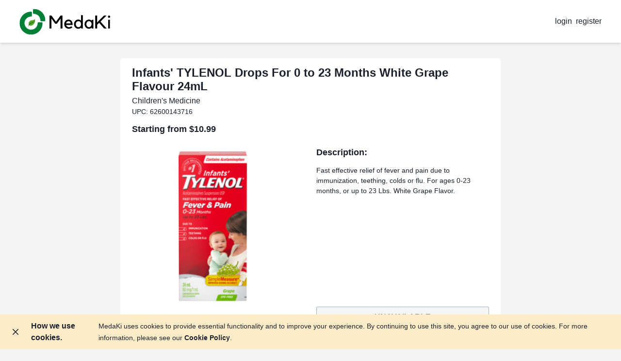

--- FILE ---
content_type: text/html; charset=utf-8
request_url: https://medaki.ca/shop/products/infants'-tylenol-drops-for-0-to-23-months-white-grape-flavour-24ml
body_size: 13827
content:
<!DOCTYPE html><html lang="en"><head><meta charSet="utf-8"/><title>Infants&#x27; TYLENOL Drops For 0 to 23 Months White Grape Flavour 24mL | Available at Local Pharmacies | Starting at $10.99 - MedaKi</title><meta name="description" content="Find Infants&#x27; TYLENOL Drops For 0 to 23 Months White Grape Flavour 24mL at local independent pharmacies through MedaKi. Compare prices starting at $10.99, connect with licensed pharmacists, and support your community pharmacy."/><meta name="keywords" content="Infants&#x27; TYLENOL Drops For 0 to 23 Months White Grape Flavour 24mL local pharmacy, Infants&#x27; TYLENOL Drops For 0 to 23 Months White Grape Flavour 24mL independent pharmacy, Infants&#x27; TYLENOL Drops For 0 to 23 Months White Grape Flavour 24mL price comparison, Children&#x27;s Medicine, Infants&#x27; TYLENOL Drops For 0 to 23 Months White Grape Flavour 24mL community pharmacy, find Infants&#x27; TYLENOL Drops For 0 to 23 Months White Grape Flavour 24mL near me, Infants&#x27; TYLENOL Drops For 0 to 23 Months White Grape Flavour 24mL pharmacy marketplace, local Infants&#x27; TYLENOL Drops For 0 to 23 Months White Grape Flavour 24mL Canada"/><meta name="viewport" content="initial-scale=1.0, width=device-width"/><link rel="canonical" href="https://medaki.ca/shop/products/infants&#x27;-tylenol-drops-for-0-to-23-months-white-grape-flavour-24ml"/><link as="image" href="https://medaki.mo.cloudinary.net/static/products/infants%27-tylenol-drops-for-0-to-23-months-white-grape-flavour-24ml.webp" rel="preload"/><meta property="og:title" content="Infants&#x27; TYLENOL Drops For 0 to 23 Months White Grape Flavour 24mL | Local Pharmacy Marketplace | $10.99"/><meta property="og:description" content="Find Infants&#x27; TYLENOL Drops For 0 to 23 Months White Grape Flavour 24mL at local pharmacies through MedaKi. Starting at $10.99."/><meta property="og:url" content="https://medaki.ca/shop/products/infants&#x27;-tylenol-drops-for-0-to-23-months-white-grape-flavour-24ml"/><meta property="og:image" content="https://medaki.mo.cloudinary.net/static/products/infants%27-tylenol-drops-for-0-to-23-months-white-grape-flavour-24ml.webp"/><meta property="og:type" content="product"/><meta property="product:price:amount" content="10.99"/><meta property="product:price:currency" content="CAD"/><meta property="product:availability" content="in stock"/><meta name="twitter:title" content="Infants&#x27; TYLENOL Drops For 0 to 23 Months White Grape Flavour 24mL | Local Pharmacies | $10.99"/><meta name="twitter:description" content="Find Infants&#x27; TYLENOL Drops For 0 to 23 Months White Grape Flavour 24mL at local pharmacies through MedaKi."/><meta name="twitter:image" content="https://medaki.mo.cloudinary.net/static/products/infants%27-tylenol-drops-for-0-to-23-months-white-grape-flavour-24ml.webp"/><meta name="twitter:card" content="summary_large_image"/><script type="application/ld+json">{"@context":"https://schema.org","@graph":[{"@type":"Organization","@id":"https://medaki.ca/#organization","name":"MedaKi Pharma Inc.","url":"https://medaki.ca/","description":"E-commerce platform connecting customers with local independent pharmacies to increase access to pharmacy services and facilitate healthcare transactions","logo":{"@type":"ImageObject","@id":"https://medaki.ca/#organizationLogo","url":"https://medaki.ca/static/logos/primary-logo.svg","width":200,"height":20},"image":{"@id":"https://medaki.ca/#organizationLogo"},"foundingDate":"2019","address":{"@type":"PostalAddress","streetAddress":"200 Clipper Court","addressLocality":"Kingston","addressRegion":"ON","postalCode":"K7K 0E8","addressCountry":"CA"},"areaServed":{"@type":"Country","name":"CA"},"contactPoint":{"@type":"ContactPoint","email":"contact@medaki.ca","contactType":"customer service"},"sameAs":["https://www.facebook.com/medaki.ca","https://twitter.com/medaki_ca","https://instagram.com/medaki.ca"]},{"@type":"WebSite","@id":"https://medaki.ca/#website","url":"https://medaki.ca/","name":"MedaKi","description":"Connect with your local pharmacy to order prescriptions and over-the-counter products online.","inLanguage":"en-CA","potentialAction":{"@type":"SearchAction","target":{"@type":"EntryPoint","urlTemplate":"https://medaki.ca/explore?code={code}"},"query-input":"required name=code"}},{"@type":"WebPage","@id":"https://medaki.ca/shop/products/infants'-tylenol-drops-for-0-to-23-months-white-grape-flavour-24ml/#webpage","url":"https://medaki.ca/shop/products/infants'-tylenol-drops-for-0-to-23-months-white-grape-flavour-24ml","name":"Buy Infants' TYLENOL Drops For 0 to 23 Months White Grape Flavour 24mL Online | Canadian Pharmacy - MedaKi","description":"Fast effective relief of fever and pain due to immunization, teething, colds or flu. For ages 0-23 months, or up to 23 Lbs. White Grape Flavor.","inLanguage":"en-CA","isPartOf":{"@id":"https://medaki.ca/#website"}},{"@type":"Product","name":"Infants' TYLENOL Drops For 0 to 23 Months White Grape Flavour 24mL","description":"Fast effective relief of fever and pain due to immunization, teething, colds or flu. For ages 0-23 months, or up to 23 Lbs. White Grape Flavor.","image":"https://medaki.mo.cloudinary.net/static/products/infants%27-tylenol-drops-for-0-to-23-months-white-grape-flavour-24ml.webp","url":"https://medaki.ca/shop/products/infants'-tylenol-drops-for-0-to-23-months-white-grape-flavour-24ml","productID":"62600143716","gtin":"62600143716","sku":"62600143716","brand":{"@type":"Brand","name":"Available through MedaKi Pharmacy Network"},"category":"Children's Medicine","offers":{"@type":"AggregateOffer","priceCurrency":"CAD","lowPrice":"10.99","highPrice":"10.99","offerCount":"1","availability":"https://schema.org/InStock","url":"https://medaki.ca/shop/products/infants'-tylenol-drops-for-0-to-23-months-white-grape-flavour-24ml","seller":{"@type":"Organization","name":"Local Independent Pharmacies via MedaKi","url":"https://medaki.ca"}},"isRelatedTo":{"@type":"Service","name":"Pharmacy E-commerce Platform","provider":{"@id":"https://medaki.ca/#organization"}}},{"@type":"BreadcrumbList","itemListElement":[{"@type":"ListItem","position":1,"name":"Home","item":"https://medaki.ca"},{"@type":"ListItem","position":2,"name":"Products","item":"https://medaki.ca/shop"},{"@type":"ListItem","position":3,"name":"Infants' TYLENOL Drops For 0 to 23 Months White Grape Flavour 24mL","item":"https://medaki.ca/shop/products/infants'-tylenol-drops-for-0-to-23-months-white-grape-flavour-24ml"}]},{"@type":"FAQPage","mainEntity":[{"@type":"Question","name":"Where do I actually buy this product?","acceptedAnswer":{"@type":"Answer","text":"You purchase products directly from the local independent pharmacies in MedaKi's network. MedaKi shows you which pharmacies carry the product and helps you connect with them."}},{"@type":"Question","name":"Why are prices different between pharmacies?","acceptedAnswer":{"@type":"Answer","text":"Each independent pharmacy sets their own prices. MedaKi allows you to compare prices across different local pharmacies to find the best deal while supporting local businesses."}}]}]}</script><meta name="next-head-count" content="20"/><link rel="preconnect" href="https://fonts.googleapis.com"/><link rel="preconnect" href="https://fonts.gstatic.com"/><link rel="dns-prefetch" href="//www.google-analytics.com"/><link rel="dns-prefetch" href="//static.hotjar.com"/><link rel="dns-prefetch" href="//connect.facebook.net"/><link rel="dns-prefetch" href="//js.hs-scripts.com"/><link rel="dns-prefetch" href="//secure.myhelcim.com"/><link rel="dns-prefetch" href="//maps.googleapis.com"/><link rel="preconnect" href="https://api.medaki.ca"/><link rel="preconnect" href="https://static.medaki.ca"/><link rel="preconnect" href="https://assets.medaki.ca"/><link rel="apple-touch-icon" sizes="180x180" href="/apple-touch-icon.png"/><link rel="icon" type="image/png" sizes="32x32" href="/favicon-32x32.png"/><link rel="icon" type="image/png" sizes="16x16" href="/favicon-16x16.png"/><link rel="manifest" href="/manifest.json"/><link rel="preconnect" href="https://fonts.gstatic.com" crossorigin /><link rel="preload" href="/_next/static/css/52fe7c48187774c0.css" as="style"/><link rel="stylesheet" href="/_next/static/css/52fe7c48187774c0.css" data-n-g=""/><noscript data-n-css=""></noscript><script defer="" nomodule="" src="/_next/static/chunks/polyfills-5cd94c89d3acac5f.js" type="6d6b89d4de2f95f73b38d932-text/javascript"></script><script src="https://maps.googleapis.com/maps/api/js?key=AIzaSyACONtwiu4nLMgoGHYXwFBcAnMCNQNiHZc&amp;libraries=places" defer="" data-nscript="beforeInteractive" type="6d6b89d4de2f95f73b38d932-text/javascript"></script><script src="https://secure.myhelcim.com/js/version2.js" defer="" data-nscript="beforeInteractive" type="6d6b89d4de2f95f73b38d932-text/javascript"></script><script defer="" src="/_next/static/chunks/9567.69042991459c6f37.js" type="6d6b89d4de2f95f73b38d932-text/javascript"></script><script defer="" src="/_next/static/chunks/9590-a3e32300ecbcc090.js" type="6d6b89d4de2f95f73b38d932-text/javascript"></script><script defer="" src="/_next/static/chunks/1662-50898d6c04a91b29.js" type="6d6b89d4de2f95f73b38d932-text/javascript"></script><script defer="" src="/_next/static/chunks/7989.f46e9564f7a7ba89.js" type="6d6b89d4de2f95f73b38d932-text/javascript"></script><script defer="" src="/_next/static/chunks/6376.e30d62b4a75ad68b.js" type="6d6b89d4de2f95f73b38d932-text/javascript"></script><script defer="" src="/_next/static/chunks/2392.c3f57b029b3e9583.js" type="6d6b89d4de2f95f73b38d932-text/javascript"></script><script defer="" src="/_next/static/chunks/8714.f205bade24ab77f2.js" type="6d6b89d4de2f95f73b38d932-text/javascript"></script><script defer="" src="/_next/static/chunks/8969.7187a7c05ce266c7.js" type="6d6b89d4de2f95f73b38d932-text/javascript"></script><script defer="" src="/_next/static/chunks/1930.0eaeec63a3dd4f4c.js" type="6d6b89d4de2f95f73b38d932-text/javascript"></script><script src="/_next/static/chunks/webpack-fd6da52b11a9d9e6.js" defer="" type="6d6b89d4de2f95f73b38d932-text/javascript"></script><script src="/_next/static/chunks/framework-4b30e37b9a2ea0c8.js" defer="" type="6d6b89d4de2f95f73b38d932-text/javascript"></script><script src="/_next/static/chunks/main-344adb553601fc65.js" defer="" type="6d6b89d4de2f95f73b38d932-text/javascript"></script><script src="/_next/static/chunks/pages/_app-755d2119f1d54dc0.js" defer="" type="6d6b89d4de2f95f73b38d932-text/javascript"></script><script src="/_next/static/chunks/commons-1e834fcd30c42c1f.js" defer="" type="6d6b89d4de2f95f73b38d932-text/javascript"></script><script src="/_next/static/chunks/9876-4d5a43bc31c35cdb.js" defer="" type="6d6b89d4de2f95f73b38d932-text/javascript"></script><script src="/_next/static/chunks/4676-71c25f7f6282ec27.js" defer="" type="6d6b89d4de2f95f73b38d932-text/javascript"></script><script src="/_next/static/chunks/301-d1ec445f9bb76163.js" defer="" type="6d6b89d4de2f95f73b38d932-text/javascript"></script><script src="/_next/static/chunks/2589-2d35c014eaebd3c1.js" defer="" type="6d6b89d4de2f95f73b38d932-text/javascript"></script><script src="/_next/static/chunks/pages/shop/products/%5Bproduct_slug%5D-ce018b913600a844.js" defer="" type="6d6b89d4de2f95f73b38d932-text/javascript"></script><script src="/_next/static/H4UMzP8jfzn8oAcX-qmfx/_buildManifest.js" defer="" type="6d6b89d4de2f95f73b38d932-text/javascript"></script><script src="/_next/static/H4UMzP8jfzn8oAcX-qmfx/_ssgManifest.js" defer="" type="6d6b89d4de2f95f73b38d932-text/javascript"></script><script src="/_next/static/H4UMzP8jfzn8oAcX-qmfx/_middlewareManifest.js" defer="" type="6d6b89d4de2f95f73b38d932-text/javascript"></script><style data-href="https://fonts.googleapis.com/css2?family=Roboto:wght@500&display=swap">@font-face{font-family:'Roboto';font-style:normal;font-weight:500;font-stretch:normal;font-display:swap;src:url(https://fonts.gstatic.com/s/roboto/v49/KFOMCnqEu92Fr1ME7kSn66aGLdTylUAMQXC89YmC2DPNWub2bWmQ.woff) format('woff')}@font-face{font-family:'Roboto';font-style:normal;font-weight:500;font-stretch:100%;font-display:swap;src:url(https://fonts.gstatic.com/s/roboto/v49/KFOMCnqEu92Fr1ME7kSn66aGLdTylUAMQXC89YmC2DPNWub2bVmZiAz0klQmz24O0g.woff) format('woff');unicode-range:U+0460-052F,U+1C80-1C8A,U+20B4,U+2DE0-2DFF,U+A640-A69F,U+FE2E-FE2F}@font-face{font-family:'Roboto';font-style:normal;font-weight:500;font-stretch:100%;font-display:swap;src:url(https://fonts.gstatic.com/s/roboto/v49/KFOMCnqEu92Fr1ME7kSn66aGLdTylUAMQXC89YmC2DPNWub2bVmQiAz0klQmz24O0g.woff) format('woff');unicode-range:U+0301,U+0400-045F,U+0490-0491,U+04B0-04B1,U+2116}@font-face{font-family:'Roboto';font-style:normal;font-weight:500;font-stretch:100%;font-display:swap;src:url(https://fonts.gstatic.com/s/roboto/v49/KFOMCnqEu92Fr1ME7kSn66aGLdTylUAMQXC89YmC2DPNWub2bVmYiAz0klQmz24O0g.woff) format('woff');unicode-range:U+1F00-1FFF}@font-face{font-family:'Roboto';font-style:normal;font-weight:500;font-stretch:100%;font-display:swap;src:url(https://fonts.gstatic.com/s/roboto/v49/KFOMCnqEu92Fr1ME7kSn66aGLdTylUAMQXC89YmC2DPNWub2bVmXiAz0klQmz24O0g.woff) format('woff');unicode-range:U+0370-0377,U+037A-037F,U+0384-038A,U+038C,U+038E-03A1,U+03A3-03FF}@font-face{font-family:'Roboto';font-style:normal;font-weight:500;font-stretch:100%;font-display:swap;src:url(https://fonts.gstatic.com/s/roboto/v49/KFOMCnqEu92Fr1ME7kSn66aGLdTylUAMQXC89YmC2DPNWub2bVnoiAz0klQmz24O0g.woff) format('woff');unicode-range:U+0302-0303,U+0305,U+0307-0308,U+0310,U+0312,U+0315,U+031A,U+0326-0327,U+032C,U+032F-0330,U+0332-0333,U+0338,U+033A,U+0346,U+034D,U+0391-03A1,U+03A3-03A9,U+03B1-03C9,U+03D1,U+03D5-03D6,U+03F0-03F1,U+03F4-03F5,U+2016-2017,U+2034-2038,U+203C,U+2040,U+2043,U+2047,U+2050,U+2057,U+205F,U+2070-2071,U+2074-208E,U+2090-209C,U+20D0-20DC,U+20E1,U+20E5-20EF,U+2100-2112,U+2114-2115,U+2117-2121,U+2123-214F,U+2190,U+2192,U+2194-21AE,U+21B0-21E5,U+21F1-21F2,U+21F4-2211,U+2213-2214,U+2216-22FF,U+2308-230B,U+2310,U+2319,U+231C-2321,U+2336-237A,U+237C,U+2395,U+239B-23B7,U+23D0,U+23DC-23E1,U+2474-2475,U+25AF,U+25B3,U+25B7,U+25BD,U+25C1,U+25CA,U+25CC,U+25FB,U+266D-266F,U+27C0-27FF,U+2900-2AFF,U+2B0E-2B11,U+2B30-2B4C,U+2BFE,U+3030,U+FF5B,U+FF5D,U+1D400-1D7FF,U+1EE00-1EEFF}@font-face{font-family:'Roboto';font-style:normal;font-weight:500;font-stretch:100%;font-display:swap;src:url(https://fonts.gstatic.com/s/roboto/v49/KFOMCnqEu92Fr1ME7kSn66aGLdTylUAMQXC89YmC2DPNWub2bVn6iAz0klQmz24O0g.woff) format('woff');unicode-range:U+0001-000C,U+000E-001F,U+007F-009F,U+20DD-20E0,U+20E2-20E4,U+2150-218F,U+2190,U+2192,U+2194-2199,U+21AF,U+21E6-21F0,U+21F3,U+2218-2219,U+2299,U+22C4-22C6,U+2300-243F,U+2440-244A,U+2460-24FF,U+25A0-27BF,U+2800-28FF,U+2921-2922,U+2981,U+29BF,U+29EB,U+2B00-2BFF,U+4DC0-4DFF,U+FFF9-FFFB,U+10140-1018E,U+10190-1019C,U+101A0,U+101D0-101FD,U+102E0-102FB,U+10E60-10E7E,U+1D2C0-1D2D3,U+1D2E0-1D37F,U+1F000-1F0FF,U+1F100-1F1AD,U+1F1E6-1F1FF,U+1F30D-1F30F,U+1F315,U+1F31C,U+1F31E,U+1F320-1F32C,U+1F336,U+1F378,U+1F37D,U+1F382,U+1F393-1F39F,U+1F3A7-1F3A8,U+1F3AC-1F3AF,U+1F3C2,U+1F3C4-1F3C6,U+1F3CA-1F3CE,U+1F3D4-1F3E0,U+1F3ED,U+1F3F1-1F3F3,U+1F3F5-1F3F7,U+1F408,U+1F415,U+1F41F,U+1F426,U+1F43F,U+1F441-1F442,U+1F444,U+1F446-1F449,U+1F44C-1F44E,U+1F453,U+1F46A,U+1F47D,U+1F4A3,U+1F4B0,U+1F4B3,U+1F4B9,U+1F4BB,U+1F4BF,U+1F4C8-1F4CB,U+1F4D6,U+1F4DA,U+1F4DF,U+1F4E3-1F4E6,U+1F4EA-1F4ED,U+1F4F7,U+1F4F9-1F4FB,U+1F4FD-1F4FE,U+1F503,U+1F507-1F50B,U+1F50D,U+1F512-1F513,U+1F53E-1F54A,U+1F54F-1F5FA,U+1F610,U+1F650-1F67F,U+1F687,U+1F68D,U+1F691,U+1F694,U+1F698,U+1F6AD,U+1F6B2,U+1F6B9-1F6BA,U+1F6BC,U+1F6C6-1F6CF,U+1F6D3-1F6D7,U+1F6E0-1F6EA,U+1F6F0-1F6F3,U+1F6F7-1F6FC,U+1F700-1F7FF,U+1F800-1F80B,U+1F810-1F847,U+1F850-1F859,U+1F860-1F887,U+1F890-1F8AD,U+1F8B0-1F8BB,U+1F8C0-1F8C1,U+1F900-1F90B,U+1F93B,U+1F946,U+1F984,U+1F996,U+1F9E9,U+1FA00-1FA6F,U+1FA70-1FA7C,U+1FA80-1FA89,U+1FA8F-1FAC6,U+1FACE-1FADC,U+1FADF-1FAE9,U+1FAF0-1FAF8,U+1FB00-1FBFF}@font-face{font-family:'Roboto';font-style:normal;font-weight:500;font-stretch:100%;font-display:swap;src:url(https://fonts.gstatic.com/s/roboto/v49/KFOMCnqEu92Fr1ME7kSn66aGLdTylUAMQXC89YmC2DPNWub2bVmbiAz0klQmz24O0g.woff) format('woff');unicode-range:U+0102-0103,U+0110-0111,U+0128-0129,U+0168-0169,U+01A0-01A1,U+01AF-01B0,U+0300-0301,U+0303-0304,U+0308-0309,U+0323,U+0329,U+1EA0-1EF9,U+20AB}@font-face{font-family:'Roboto';font-style:normal;font-weight:500;font-stretch:100%;font-display:swap;src:url(https://fonts.gstatic.com/s/roboto/v49/KFOMCnqEu92Fr1ME7kSn66aGLdTylUAMQXC89YmC2DPNWub2bVmaiAz0klQmz24O0g.woff) format('woff');unicode-range:U+0100-02BA,U+02BD-02C5,U+02C7-02CC,U+02CE-02D7,U+02DD-02FF,U+0304,U+0308,U+0329,U+1D00-1DBF,U+1E00-1E9F,U+1EF2-1EFF,U+2020,U+20A0-20AB,U+20AD-20C0,U+2113,U+2C60-2C7F,U+A720-A7FF}@font-face{font-family:'Roboto';font-style:normal;font-weight:500;font-stretch:100%;font-display:swap;src:url(https://fonts.gstatic.com/s/roboto/v49/KFOMCnqEu92Fr1ME7kSn66aGLdTylUAMQXC89YmC2DPNWub2bVmUiAz0klQmz24.woff) format('woff');unicode-range:U+0000-00FF,U+0131,U+0152-0153,U+02BB-02BC,U+02C6,U+02DA,U+02DC,U+0304,U+0308,U+0329,U+2000-206F,U+20AC,U+2122,U+2191,U+2193,U+2212,U+2215,U+FEFF,U+FFFD}</style></head><body><script type="6d6b89d4de2f95f73b38d932-text/javascript">(function setScript(initialValue) {
  var mql = window.matchMedia("(prefers-color-scheme: dark)");
  var systemPreference = mql.matches ? "dark" : "light";
  var persistedPreference = systemPreference;

  try {
    persistedPreference = localStorage.getItem("chakra-ui-color-mode");
  } catch (error) {
    console.log("Chakra UI: localStorage is not available. Color mode persistence might not work as expected");
  }

  var colorMode;

  if (persistedPreference) {
    colorMode = persistedPreference;
  } else if (initialValue === "system") {
    colorMode = systemPreference;
  } else {
    colorMode = initialValue != null ? initialValue : systemPreference;
  }

  if (colorMode) {
    /**
     * Keep in sync with `root.set() {@file ./color-mode.utils.ts}
     */
    document.documentElement.style.setProperty("--chakra-ui-color-mode", colorMode);
    document.documentElement.setAttribute("data-theme", colorMode);
  }
})('light')</script><div id="__next" data-reactroot=""><style data-emotion="css-global 8y30vy">:host,:root,[data-theme]{--chakra-ring-inset:var(--chakra-empty,/*!*/ /*!*/);--chakra-ring-offset-width:0px;--chakra-ring-offset-color:#fff;--chakra-ring-color:rgba(66, 153, 225, 0.6);--chakra-ring-offset-shadow:0 0 #0000;--chakra-ring-shadow:0 0 #0000;--chakra-space-x-reverse:0;--chakra-space-y-reverse:0;--chakra-colors-transparent:transparent;--chakra-colors-current:currentColor;--chakra-colors-black:#16161D;--chakra-colors-white:#F4F4F4;--chakra-colors-whiteAlpha-50:rgba(255, 255, 255, 0.04);--chakra-colors-whiteAlpha-100:rgba(255, 255, 255, 0.06);--chakra-colors-whiteAlpha-200:rgba(255, 255, 255, 0.08);--chakra-colors-whiteAlpha-300:rgba(255, 255, 255, 0.16);--chakra-colors-whiteAlpha-400:rgba(255, 255, 255, 0.24);--chakra-colors-whiteAlpha-500:rgba(255, 255, 255, 0.36);--chakra-colors-whiteAlpha-600:rgba(255, 255, 255, 0.48);--chakra-colors-whiteAlpha-700:rgba(255, 255, 255, 0.64);--chakra-colors-whiteAlpha-800:rgba(255, 255, 255, 0.80);--chakra-colors-whiteAlpha-900:rgba(255, 255, 255, 0.92);--chakra-colors-blackAlpha-50:rgba(0, 0, 0, 0.04);--chakra-colors-blackAlpha-100:rgba(0, 0, 0, 0.06);--chakra-colors-blackAlpha-200:rgba(0, 0, 0, 0.08);--chakra-colors-blackAlpha-300:rgba(0, 0, 0, 0.16);--chakra-colors-blackAlpha-400:rgba(0, 0, 0, 0.24);--chakra-colors-blackAlpha-500:rgba(0, 0, 0, 0.36);--chakra-colors-blackAlpha-600:rgba(0, 0, 0, 0.48);--chakra-colors-blackAlpha-700:rgba(0, 0, 0, 0.64);--chakra-colors-blackAlpha-800:rgba(0, 0, 0, 0.80);--chakra-colors-blackAlpha-900:rgba(0, 0, 0, 0.92);--chakra-colors-gray-50:#F7FAFC;--chakra-colors-gray-100:#EDF2F7;--chakra-colors-gray-200:#E2E8F0;--chakra-colors-gray-300:#CBD5E0;--chakra-colors-gray-400:#A0AEC0;--chakra-colors-gray-500:#718096;--chakra-colors-gray-600:#4A5568;--chakra-colors-gray-700:#2D3748;--chakra-colors-gray-800:#1A202C;--chakra-colors-gray-900:#171923;--chakra-colors-red-50:#FFF5F5;--chakra-colors-red-100:#FED7D7;--chakra-colors-red-200:#FEB2B2;--chakra-colors-red-300:#FC8181;--chakra-colors-red-400:#F56565;--chakra-colors-red-500:#E53E3E;--chakra-colors-red-600:#C53030;--chakra-colors-red-700:#9B2C2C;--chakra-colors-red-800:#822727;--chakra-colors-red-900:#63171B;--chakra-colors-orange-50:#FFFAF0;--chakra-colors-orange-100:#FEEBC8;--chakra-colors-orange-200:#FBD38D;--chakra-colors-orange-300:#F6AD55;--chakra-colors-orange-400:#ED8936;--chakra-colors-orange-500:#DD6B20;--chakra-colors-orange-600:#C05621;--chakra-colors-orange-700:#9C4221;--chakra-colors-orange-800:#7B341E;--chakra-colors-orange-900:#652B19;--chakra-colors-yellow-50:#FFFFF0;--chakra-colors-yellow-100:#FEFCBF;--chakra-colors-yellow-200:#FAF089;--chakra-colors-yellow-300:#F6E05E;--chakra-colors-yellow-400:#ECC94B;--chakra-colors-yellow-500:#D69E2E;--chakra-colors-yellow-600:#B7791F;--chakra-colors-yellow-700:#975A16;--chakra-colors-yellow-800:#744210;--chakra-colors-yellow-900:#5F370E;--chakra-colors-green-50:#F0FFF4;--chakra-colors-green-100:#C6F6D5;--chakra-colors-green-200:#9AE6B4;--chakra-colors-green-300:#68D391;--chakra-colors-green-400:#48BB78;--chakra-colors-green-500:#38A169;--chakra-colors-green-600:#2F855A;--chakra-colors-green-700:#276749;--chakra-colors-green-800:#22543D;--chakra-colors-green-900:#1C4532;--chakra-colors-teal-50:#E6FFFA;--chakra-colors-teal-100:#B2F5EA;--chakra-colors-teal-200:#81E6D9;--chakra-colors-teal-300:#4FD1C5;--chakra-colors-teal-400:#38B2AC;--chakra-colors-teal-500:#319795;--chakra-colors-teal-600:#2C7A7B;--chakra-colors-teal-700:#285E61;--chakra-colors-teal-800:#234E52;--chakra-colors-teal-900:#1D4044;--chakra-colors-blue-50:#ebf8ff;--chakra-colors-blue-100:#bee3f8;--chakra-colors-blue-200:#90cdf4;--chakra-colors-blue-300:#63b3ed;--chakra-colors-blue-400:#4299e1;--chakra-colors-blue-500:#3182ce;--chakra-colors-blue-600:#2b6cb0;--chakra-colors-blue-700:#2c5282;--chakra-colors-blue-800:#2a4365;--chakra-colors-blue-900:#1A365D;--chakra-colors-cyan-50:#EDFDFD;--chakra-colors-cyan-100:#C4F1F9;--chakra-colors-cyan-200:#9DECF9;--chakra-colors-cyan-300:#76E4F7;--chakra-colors-cyan-400:#0BC5EA;--chakra-colors-cyan-500:#00B5D8;--chakra-colors-cyan-600:#00A3C4;--chakra-colors-cyan-700:#0987A0;--chakra-colors-cyan-800:#086F83;--chakra-colors-cyan-900:#065666;--chakra-colors-purple-50:#FAF5FF;--chakra-colors-purple-100:#E9D8FD;--chakra-colors-purple-200:#D6BCFA;--chakra-colors-purple-300:#B794F4;--chakra-colors-purple-400:#9F7AEA;--chakra-colors-purple-500:#805AD5;--chakra-colors-purple-600:#6B46C1;--chakra-colors-purple-700:#553C9A;--chakra-colors-purple-800:#44337A;--chakra-colors-purple-900:#322659;--chakra-colors-pink-50:#FFF5F7;--chakra-colors-pink-100:#FED7E2;--chakra-colors-pink-200:#FBB6CE;--chakra-colors-pink-300:#F687B3;--chakra-colors-pink-400:#ED64A6;--chakra-colors-pink-500:#D53F8C;--chakra-colors-pink-600:#B83280;--chakra-colors-pink-700:#97266D;--chakra-colors-pink-800:#702459;--chakra-colors-pink-900:#521B41;--chakra-colors-linkedin-50:#E8F4F9;--chakra-colors-linkedin-100:#CFEDFB;--chakra-colors-linkedin-200:#9BDAF3;--chakra-colors-linkedin-300:#68C7EC;--chakra-colors-linkedin-400:#34B3E4;--chakra-colors-linkedin-500:#00A0DC;--chakra-colors-linkedin-600:#008CC9;--chakra-colors-linkedin-700:#0077B5;--chakra-colors-linkedin-800:#005E93;--chakra-colors-linkedin-900:#004471;--chakra-colors-facebook-50:#E8F4F9;--chakra-colors-facebook-100:#D9DEE9;--chakra-colors-facebook-200:#B7C2DA;--chakra-colors-facebook-300:#6482C0;--chakra-colors-facebook-400:#4267B2;--chakra-colors-facebook-500:#385898;--chakra-colors-facebook-600:#314E89;--chakra-colors-facebook-700:#29487D;--chakra-colors-facebook-800:#223B67;--chakra-colors-facebook-900:#1E355B;--chakra-colors-messenger-50:#D0E6FF;--chakra-colors-messenger-100:#B9DAFF;--chakra-colors-messenger-200:#A2CDFF;--chakra-colors-messenger-300:#7AB8FF;--chakra-colors-messenger-400:#2E90FF;--chakra-colors-messenger-500:#0078FF;--chakra-colors-messenger-600:#0063D1;--chakra-colors-messenger-700:#0052AC;--chakra-colors-messenger-800:#003C7E;--chakra-colors-messenger-900:#002C5C;--chakra-colors-whatsapp-50:#dffeec;--chakra-colors-whatsapp-100:#b9f5d0;--chakra-colors-whatsapp-200:#90edb3;--chakra-colors-whatsapp-300:#65e495;--chakra-colors-whatsapp-400:#3cdd78;--chakra-colors-whatsapp-500:#22c35e;--chakra-colors-whatsapp-600:#179848;--chakra-colors-whatsapp-700:#0c6c33;--chakra-colors-whatsapp-800:#01421c;--chakra-colors-whatsapp-900:#001803;--chakra-colors-twitter-50:#E5F4FD;--chakra-colors-twitter-100:#C8E9FB;--chakra-colors-twitter-200:#A8DCFA;--chakra-colors-twitter-300:#83CDF7;--chakra-colors-twitter-400:#57BBF5;--chakra-colors-twitter-500:#1DA1F2;--chakra-colors-twitter-600:#1A94DA;--chakra-colors-twitter-700:#1681BF;--chakra-colors-twitter-800:#136B9E;--chakra-colors-twitter-900:#0D4D71;--chakra-colors-telegram-50:#E3F2F9;--chakra-colors-telegram-100:#C5E4F3;--chakra-colors-telegram-200:#A2D4EC;--chakra-colors-telegram-300:#7AC1E4;--chakra-colors-telegram-400:#47A9DA;--chakra-colors-telegram-500:#0088CC;--chakra-colors-telegram-600:#007AB8;--chakra-colors-telegram-700:#006BA1;--chakra-colors-telegram-800:#005885;--chakra-colors-telegram-900:#003F5E;--chakra-borders-none:0;--chakra-borders-1px:1px solid;--chakra-borders-2px:2px solid;--chakra-borders-4px:4px solid;--chakra-borders-8px:8px solid;--chakra-fonts-heading:-apple-system,BlinkMacSystemFont,"Segoe UI",Helvetica,Arial,sans-serif,"Apple Color Emoji","Segoe UI Emoji","Segoe UI Symbol";--chakra-fonts-body:-apple-system,BlinkMacSystemFont,"Segoe UI",Helvetica,Arial,sans-serif,"Apple Color Emoji","Segoe UI Emoji","Segoe UI Symbol";--chakra-fonts-mono:'Noto Sans',Sans-serif;--chakra-fontSizes-xs:0.75rem;--chakra-fontSizes-sm:0.875rem;--chakra-fontSizes-md:1rem;--chakra-fontSizes-lg:1.125rem;--chakra-fontSizes-xl:1.25rem;--chakra-fontSizes-2xl:1.5rem;--chakra-fontSizes-3xl:1.875rem;--chakra-fontSizes-4xl:2.25rem;--chakra-fontSizes-5xl:3rem;--chakra-fontSizes-6xl:3.75rem;--chakra-fontSizes-7xl:4.5rem;--chakra-fontSizes-8xl:6rem;--chakra-fontSizes-9xl:8rem;--chakra-fontWeights-hairline:100;--chakra-fontWeights-thin:200;--chakra-fontWeights-light:300;--chakra-fontWeights-normal:400;--chakra-fontWeights-medium:500;--chakra-fontWeights-semibold:600;--chakra-fontWeights-bold:700;--chakra-fontWeights-extrabold:800;--chakra-fontWeights-black:900;--chakra-letterSpacings-tighter:-0.05em;--chakra-letterSpacings-tight:-0.025em;--chakra-letterSpacings-normal:0;--chakra-letterSpacings-wide:0.025em;--chakra-letterSpacings-wider:0.05em;--chakra-letterSpacings-widest:0.1em;--chakra-lineHeights-3:.75rem;--chakra-lineHeights-4:1rem;--chakra-lineHeights-5:1.25rem;--chakra-lineHeights-6:1.5rem;--chakra-lineHeights-7:1.75rem;--chakra-lineHeights-8:2rem;--chakra-lineHeights-9:2.25rem;--chakra-lineHeights-10:2.5rem;--chakra-lineHeights-normal:normal;--chakra-lineHeights-none:1;--chakra-lineHeights-shorter:1.25;--chakra-lineHeights-short:1.375;--chakra-lineHeights-base:1.5;--chakra-lineHeights-tall:1.625;--chakra-lineHeights-taller:2;--chakra-radii-none:0;--chakra-radii-sm:0.125rem;--chakra-radii-base:0.25rem;--chakra-radii-md:0.375rem;--chakra-radii-lg:0.5rem;--chakra-radii-xl:0.75rem;--chakra-radii-2xl:1rem;--chakra-radii-3xl:1.5rem;--chakra-radii-full:9999px;--chakra-space-1:0.25rem;--chakra-space-2:0.5rem;--chakra-space-3:0.75rem;--chakra-space-4:1rem;--chakra-space-5:1.25rem;--chakra-space-6:1.5rem;--chakra-space-7:1.75rem;--chakra-space-8:2rem;--chakra-space-9:2.25rem;--chakra-space-10:2.5rem;--chakra-space-12:3rem;--chakra-space-14:3.5rem;--chakra-space-16:4rem;--chakra-space-20:5rem;--chakra-space-24:6rem;--chakra-space-28:7rem;--chakra-space-32:8rem;--chakra-space-36:9rem;--chakra-space-40:10rem;--chakra-space-44:11rem;--chakra-space-48:12rem;--chakra-space-52:13rem;--chakra-space-56:14rem;--chakra-space-60:15rem;--chakra-space-64:16rem;--chakra-space-72:18rem;--chakra-space-80:20rem;--chakra-space-96:24rem;--chakra-space-px:1px;--chakra-space-0-5:0.125rem;--chakra-space-1-5:0.375rem;--chakra-space-2-5:0.625rem;--chakra-space-3-5:0.875rem;--chakra-shadows-xs:0 0 0 1px rgba(0, 0, 0, 0.05);--chakra-shadows-sm:0 1px 2px 0 rgba(0, 0, 0, 0.05);--chakra-shadows-base:0 1px 3px 0 rgba(0, 0, 0, 0.1),0 1px 2px 0 rgba(0, 0, 0, 0.06);--chakra-shadows-md:0 4px 6px -1px rgba(0, 0, 0, 0.1),0 2px 4px -1px rgba(0, 0, 0, 0.06);--chakra-shadows-lg:0 10px 15px -3px rgba(0, 0, 0, 0.1),0 4px 6px -2px rgba(0, 0, 0, 0.05);--chakra-shadows-xl:0 20px 25px -5px rgba(0, 0, 0, 0.1),0 10px 10px -5px rgba(0, 0, 0, 0.04);--chakra-shadows-2xl:0 25px 50px -12px rgba(0, 0, 0, 0.25);--chakra-shadows-outline:0 0 0 3px rgba(66, 153, 225, 0.6);--chakra-shadows-inner:inset 0 2px 4px 0 rgba(0,0,0,0.06);--chakra-shadows-none:none;--chakra-shadows-dark-lg:rgba(0, 0, 0, 0.1) 0px 0px 0px 1px,rgba(0, 0, 0, 0.2) 0px 5px 10px,rgba(0, 0, 0, 0.4) 0px 15px 40px;--chakra-sizes-1:0.25rem;--chakra-sizes-2:0.5rem;--chakra-sizes-3:0.75rem;--chakra-sizes-4:1rem;--chakra-sizes-5:1.25rem;--chakra-sizes-6:1.5rem;--chakra-sizes-7:1.75rem;--chakra-sizes-8:2rem;--chakra-sizes-9:2.25rem;--chakra-sizes-10:2.5rem;--chakra-sizes-12:3rem;--chakra-sizes-14:3.5rem;--chakra-sizes-16:4rem;--chakra-sizes-20:5rem;--chakra-sizes-24:6rem;--chakra-sizes-28:7rem;--chakra-sizes-32:8rem;--chakra-sizes-36:9rem;--chakra-sizes-40:10rem;--chakra-sizes-44:11rem;--chakra-sizes-48:12rem;--chakra-sizes-52:13rem;--chakra-sizes-56:14rem;--chakra-sizes-60:15rem;--chakra-sizes-64:16rem;--chakra-sizes-72:18rem;--chakra-sizes-80:20rem;--chakra-sizes-96:24rem;--chakra-sizes-px:1px;--chakra-sizes-0-5:0.125rem;--chakra-sizes-1-5:0.375rem;--chakra-sizes-2-5:0.625rem;--chakra-sizes-3-5:0.875rem;--chakra-sizes-max:max-content;--chakra-sizes-min:min-content;--chakra-sizes-full:100%;--chakra-sizes-3xs:14rem;--chakra-sizes-2xs:16rem;--chakra-sizes-xs:20rem;--chakra-sizes-sm:24rem;--chakra-sizes-md:28rem;--chakra-sizes-lg:32rem;--chakra-sizes-xl:36rem;--chakra-sizes-2xl:42rem;--chakra-sizes-3xl:48rem;--chakra-sizes-4xl:56rem;--chakra-sizes-5xl:64rem;--chakra-sizes-6xl:72rem;--chakra-sizes-7xl:80rem;--chakra-sizes-8xl:90rem;--chakra-sizes-container-sm:640px;--chakra-sizes-container-md:768px;--chakra-sizes-container-lg:1024px;--chakra-sizes-container-xl:1280px;--chakra-zIndices-hide:-1;--chakra-zIndices-auto:auto;--chakra-zIndices-base:0;--chakra-zIndices-docked:10;--chakra-zIndices-dropdown:1000;--chakra-zIndices-sticky:1100;--chakra-zIndices-banner:1200;--chakra-zIndices-overlay:1300;--chakra-zIndices-modal:1400;--chakra-zIndices-popover:1500;--chakra-zIndices-skipLink:1600;--chakra-zIndices-toast:1700;--chakra-zIndices-tooltip:1800;--chakra-transition-property-common:background-color,border-color,color,fill,stroke,opacity,box-shadow,transform;--chakra-transition-property-colors:background-color,border-color,color,fill,stroke;--chakra-transition-property-dimensions:width,height;--chakra-transition-property-position:left,right,top,bottom;--chakra-transition-property-background:background-color,background-image,background-position;--chakra-transition-easing-ease-in:cubic-bezier(0.4, 0, 1, 1);--chakra-transition-easing-ease-out:cubic-bezier(0, 0, 0.2, 1);--chakra-transition-easing-ease-in-out:cubic-bezier(0.4, 0, 0.2, 1);--chakra-transition-duration-ultra-fast:50ms;--chakra-transition-duration-faster:100ms;--chakra-transition-duration-fast:150ms;--chakra-transition-duration-normal:200ms;--chakra-transition-duration-slow:300ms;--chakra-transition-duration-slower:400ms;--chakra-transition-duration-ultra-slow:500ms;--chakra-blur-none:0;--chakra-blur-sm:4px;--chakra-blur-base:8px;--chakra-blur-md:12px;--chakra-blur-lg:16px;--chakra-blur-xl:24px;--chakra-blur-2xl:40px;--chakra-blur-3xl:64px;}</style><style data-emotion="css-global 1jqlf9g">html{line-height:1.5;-webkit-text-size-adjust:100%;font-family:system-ui,sans-serif;-webkit-font-smoothing:antialiased;text-rendering:optimizeLegibility;-moz-osx-font-smoothing:grayscale;touch-action:manipulation;}body{position:relative;min-height:100%;font-feature-settings:'kern';}*,*::before,*::after{border-width:0;border-style:solid;box-sizing:border-box;}main{display:block;}hr{border-top-width:1px;box-sizing:content-box;height:0;overflow:visible;}pre,code,kbd,samp{font-family:SFMono-Regular,Menlo,Monaco,Consolas,monospace;font-size:1em;}a{background-color:transparent;color:inherit;-webkit-text-decoration:inherit;text-decoration:inherit;}abbr[title]{border-bottom:none;-webkit-text-decoration:underline;text-decoration:underline;-webkit-text-decoration:underline dotted;-webkit-text-decoration:underline dotted;text-decoration:underline dotted;}b,strong{font-weight:bold;}small{font-size:80%;}sub,sup{font-size:75%;line-height:0;position:relative;vertical-align:baseline;}sub{bottom:-0.25em;}sup{top:-0.5em;}img{border-style:none;}button,input,optgroup,select,textarea{font-family:inherit;font-size:100%;line-height:1.15;margin:0;}button,input{overflow:visible;}button,select{text-transform:none;}button::-moz-focus-inner,[type="button"]::-moz-focus-inner,[type="reset"]::-moz-focus-inner,[type="submit"]::-moz-focus-inner{border-style:none;padding:0;}fieldset{padding:0.35em 0.75em 0.625em;}legend{box-sizing:border-box;color:inherit;display:table;max-width:100%;padding:0;white-space:normal;}progress{vertical-align:baseline;}textarea{overflow:auto;}[type="checkbox"],[type="radio"]{box-sizing:border-box;padding:0;}[type="number"]::-webkit-inner-spin-button,[type="number"]::-webkit-outer-spin-button{-webkit-appearance:none!important;}input[type="number"]{-moz-appearance:textfield;}[type="search"]{-webkit-appearance:textfield;outline-offset:-2px;}[type="search"]::-webkit-search-decoration{-webkit-appearance:none!important;}::-webkit-file-upload-button{-webkit-appearance:button;font:inherit;}details{display:block;}summary{display:-webkit-box;display:-webkit-list-item;display:-ms-list-itembox;display:list-item;}template{display:none;}[hidden]{display:none!important;}body,blockquote,dl,dd,h1,h2,h3,h4,h5,h6,hr,figure,p,pre{margin:0;}button{background:transparent;padding:0;}fieldset{margin:0;padding:0;}ol,ul{margin:0;padding:0;}textarea{resize:vertical;}button,[role="button"]{cursor:pointer;}button::-moz-focus-inner{border:0!important;}table{border-collapse:collapse;}h1,h2,h3,h4,h5,h6{font-size:inherit;font-weight:inherit;}button,input,optgroup,select,textarea{padding:0;line-height:inherit;color:inherit;}img,svg,video,canvas,audio,iframe,embed,object{display:block;}img,video{max-width:100%;height:auto;}[data-js-focus-visible] :focus:not([data-focus-visible-added]){outline:none;box-shadow:none;}select::-ms-expand{display:none;}</style><style data-emotion="css-global 1baqkrf">body{font-family:var(--chakra-fonts-body);color:var(--chakra-colors-gray-800);background:var(--chakra-colors-white);transition-property:background-color;transition-duration:var(--chakra-transition-duration-normal);line-height:var(--chakra-lineHeights-base);}*::-webkit-input-placeholder{color:var(--chakra-colors-gray-400);}*::-moz-placeholder{color:var(--chakra-colors-gray-400);}*:-ms-input-placeholder{color:var(--chakra-colors-gray-400);}*::placeholder{color:var(--chakra-colors-gray-400);}*,*::before,::after{border-color:var(--chakra-colors-gray-200);word-wrap:break-word;}</style><div style="min-height:100vh"><style data-emotion="css 1k6rg0z">.css-1k6rg0z{position:-webkit-sticky;position:sticky;top:0px;z-index:998;}</style><div class="css-1k6rg0z"><style data-emotion="css 15a1lpb">.css-15a1lpb{display:-webkit-box;display:-webkit-flex;display:-ms-flexbox;display:flex;padding:var(--chakra-space-4);background:#FFFFFF;box-shadow:var(--chakra-shadows-md);}</style><div class="css-15a1lpb"><style data-emotion="css 176rcjg">.css-176rcjg{display:-webkit-box;display:-webkit-flex;display:-ms-flexbox;display:flex;-webkit-align-items:center;-webkit-box-align:center;-ms-flex-align:center;align-items:center;-webkit-flex:1;-ms-flex:1;flex:1;margin:auto;max-width:1200px;}</style><div class="css-176rcjg"><style data-emotion="css nlekm7">.css-nlekm7{position:relative;width:-webkit-max-content;width:-moz-max-content;width:max-content;height:var(--chakra-sizes-14);}.css-nlekm7 a[href]:not(.chakra-linkbox__overlay),.css-nlekm7 abbr[title],.css-nlekm7 button{position:relative;z-index:1;}</style><div class="chakra-linkbox css-nlekm7"><style data-emotion="css kvj8dg">.css-kvj8dg{position:static;}.css-kvj8dg::before{content:'';cursor:inherit;display:block;position:absolute;top:0px;left:0px;z-index:1;width:100%;height:100%;}</style><a href="/" class="chakra-linkbox__overlay css-kvj8dg"></a><style data-emotion="css tn9ygg">.css-tn9ygg{max-width:200px;}</style><img alt="MedaKi Logo" src="/static/logos/primary-logo.svg" class="chakra-image css-tn9ygg"/></div><style data-emotion="css 17xejub">.css-17xejub{-webkit-flex:1;-ms-flex:1;flex:1;justify-self:stretch;-webkit-align-self:stretch;-ms-flex-item-align:stretch;align-self:stretch;}</style><div class="css-17xejub"></div><style data-emotion="css zdpt2t">.css-zdpt2t{margin-left:auto;}</style><div class="css-zdpt2t"></div></div></div></div><style data-emotion="css 1qjed9l">.css-1qjed9l{width:var(--chakra-sizes-full);max-width:800px;margin-top:var(--chakra-space-8);-webkit-margin-start:auto;margin-inline-start:auto;-webkit-margin-end:auto;margin-inline-end:auto;padding-left:var(--chakra-space-2);padding-right:var(--chakra-space-2);}</style><div class="css-1qjed9l"><style data-emotion="css habuge">.css-habuge{-webkit-padding-start:var(--chakra-space-6);padding-inline-start:var(--chakra-space-6);-webkit-padding-end:var(--chakra-space-6);padding-inline-end:var(--chakra-space-6);padding-top:var(--chakra-space-4);padding-bottom:var(--chakra-space-4);background-color:#FFFFFF;border-radius:var(--chakra-radii-md);box-shadow:var(--chakra-shadows-sm);}</style><div class="css-habuge"><div class="css-0"><style data-emotion="css 2jmwv6">.css-2jmwv6{font-family:var(--chakra-fonts-heading);font-weight:var(--chakra-fontWeights-bold);font-size:var(--chakra-fontSizes-2xl);line-height:1.33;}@media screen and (min-width: 768px){.css-2jmwv6{line-height:1.2;}}</style><h1 class="chakra-heading css-2jmwv6">Infants&#x27; TYLENOL Drops For 0 to 23 Months White Grape Flavour 24mL</h1><style data-emotion="css sxp82v">.css-sxp82v{margin-top:var(--chakra-space-1);font-size:var(--chakra-fontSizes-md);}</style><p class="chakra-text css-sxp82v">Children&#x27;s Medicine</p><style data-emotion="css 1hnlq6l">.css-1hnlq6l{font-weight:var(--chakra-fontWeights-normal);font-size:var(--chakra-fontSizes-sm);}</style><p class="chakra-text css-1hnlq6l">UPC: <!-- -->62600143716</p><style data-emotion="css mexd6n">.css-mexd6n{margin-left:auto;margin-top:var(--chakra-space-3);font-size:var(--chakra-fontSizes-lg);font-weight:var(--chakra-fontWeights-semibold);}</style><p class="chakra-text css-mexd6n">Starting from $<!-- -->10.99</p></div><style data-emotion="css 1cz6xs7">.css-1cz6xs7{display:grid;grid-column-gap:var(--chakra-space-6);grid-template-columns:repeat(1, minmax(0, 1fr));height:var(--chakra-sizes-full);margin-top:var(--chakra-space-6);}@media screen and (min-width: 480px){.css-1cz6xs7{grid-template-columns:repeat(2, minmax(0, 1fr));}}@media screen and (min-width: 768px){.css-1cz6xs7{grid-template-columns:repeat(2, minmax(0, 1fr));}}@media screen and (min-width: 992px){.css-1cz6xs7{grid-template-columns:repeat(2, minmax(0, 1fr));}}</style><div class="css-1cz6xs7"><style data-emotion="css kjafn5">.css-kjafn5{display:-webkit-box;display:-webkit-flex;display:-ms-flexbox;display:flex;position:relative;}</style><div class="css-kjafn5"><div class="react-transform-wrapper transform-component-module_wrapper__1_Fgj "><div class="react-transform-component transform-component-module_content__2jYgh "><style data-emotion="css 1x2son5">.css-1x2son5{position:relative;width:21rem;height:21rem;cursor:move;}.css-1x2son5>*:not(style){overflow:hidden;position:absolute;top:0px;right:0px;bottom:0px;left:0px;display:-webkit-box;display:-webkit-flex;display:-ms-flexbox;display:flex;-webkit-box-pack:center;-ms-flex-pack:center;-webkit-justify-content:center;justify-content:center;-webkit-align-items:center;-webkit-box-align:center;-ms-flex-align:center;align-items:center;width:100%;height:100%;}.css-1x2son5>img,.css-1x2son5>video{object-fit:cover;}.css-1x2son5::before{height:0px;content:"";display:block;padding-bottom:56.25%;}</style><div class="chakra-aspect-ratio css-1x2son5"><style data-emotion="css 137hmo2">.css-137hmo2{width:275px;height:275px;border-radius:var(--chakra-radii-sm);}@media screen and (min-width: 480px){.css-137hmo2{width:350px;height:350px;}}</style><img alt="Infants&#x27; TYLENOL Drops For 0 to 23 Months White Grape Flavour 24mL" src="https://medaki.mo.cloudinary.net/static/products/infants%27-tylenol-drops-for-0-to-23-months-white-grape-flavour-24ml.webp?tx=c_scale,w_350" class="chakra-image css-137hmo2"/></div></div></div><style data-emotion="css ioxxft">.css-ioxxft{display:-webkit-inline-box;display:-webkit-inline-flex;display:-ms-inline-flexbox;display:inline-flex;-webkit-appearance:none;-moz-appearance:none;-ms-appearance:none;appearance:none;-webkit-align-items:center;-webkit-box-align:center;-ms-flex-align:center;align-items:center;-webkit-box-pack:center;-ms-flex-pack:center;-webkit-justify-content:center;justify-content:center;-webkit-user-select:none;-moz-user-select:none;-ms-user-select:none;user-select:none;position:absolute;white-space:nowrap;vertical-align:middle;outline:2px solid transparent;outline-offset:2px;width:auto;line-height:1.2;border-radius:var(--chakra-radii-md);font-weight:var(--chakra-fontWeights-semibold);transition-property:var(--chakra-transition-property-common);transition-duration:var(--chakra-transition-duration-normal);height:var(--chakra-sizes-10);min-width:var(--chakra-sizes-10);font-size:var(--chakra-fontSizes-md);-webkit-padding-start:var(--chakra-space-4);padding-inline-start:var(--chakra-space-4);-webkit-padding-end:var(--chakra-space-4);padding-inline-end:var(--chakra-space-4);background:var(--chakra-colors-gray-100);padding:0px;right:0px;bottom:0px;}.css-ioxxft:focus,.css-ioxxft[data-focus]{box-shadow:var(--chakra-shadows-outline);}.css-ioxxft[disabled],.css-ioxxft[aria-disabled=true],.css-ioxxft[data-disabled]{opacity:0.4;cursor:not-allowed;box-shadow:var(--chakra-shadows-none);}.css-ioxxft:hover,.css-ioxxft[data-hover]{background:var(--chakra-colors-gray-200);}.css-ioxxft:hover[disabled],.css-ioxxft[data-hover][disabled],.css-ioxxft:hover[aria-disabled=true],.css-ioxxft[data-hover][aria-disabled=true],.css-ioxxft:hover[data-disabled],.css-ioxxft[data-hover][data-disabled]{background:var(--chakra-colors-gray-100);}.css-ioxxft:active,.css-ioxxft[data-active]{background:var(--chakra-colors-gray-300);}</style><button type="button" class="chakra-button css-ioxxft" aria-label="zoom"><svg stroke="currentColor" fill="currentColor" stroke-width="0" viewBox="0 0 24 24" aria-hidden="true" focusable="false" height="1em" width="1em" xmlns="http://www.w3.org/2000/svg"><path fill="none" stroke="#000" stroke-width="2" d="M16,16 L23,23 L16,16 Z M10,18 C14.418278,18 18,14.418278 18,10 C18,5.581722 14.418278,2 10,2 C5.581722,2 2,5.581722 2,10 C2,14.418278 5.581722,18 10,18 Z M10,15 L10,5 M5,10 L15,10"></path></svg></button></div><style data-emotion="css yjmhea">.css-yjmhea{display:-webkit-box;display:-webkit-flex;display:-ms-flexbox;display:flex;-webkit-flex-direction:column;-ms-flex-direction:column;flex-direction:column;max-width:375px;}.css-yjmhea>*:not(style)~*:not(style){margin-top:0.5rem;-webkit-margin-end:0px;margin-inline-end:0px;margin-bottom:0px;-webkit-margin-start:0px;margin-inline-start:0px;}</style><div class="chakra-stack css-yjmhea"><style data-emotion="css 7pvjzs">.css-7pvjzs{font-family:var(--chakra-fonts-heading);font-weight:var(--chakra-fontWeights-bold);font-size:var(--chakra-fontSizes-lg);line-height:1.33;margin-bottom:var(--chakra-space-2);}@media screen and (min-width: 768px){.css-7pvjzs{line-height:1.2;}}</style><h2 class="chakra-heading css-7pvjzs">Description:</h2><div class="chakra-collapse" style="overflow:hidden;display:block;opacity:1;height:275px"><style data-emotion="css i3fpi9">.css-i3fpi9{font-size:var(--chakra-fontSizes-sm);white-space:pre-line;}</style><p class="chakra-text css-i3fpi9">Fast effective relief of fever and pain due to immunization, teething, colds or flu. For ages 0-23 months, or up to 23 Lbs. White Grape Flavor.</p></div><style data-emotion="css 17xejub">.css-17xejub{-webkit-flex:1;-ms-flex:1;flex:1;justify-self:stretch;-webkit-align-self:stretch;-ms-flex-item-align:stretch;align-self:stretch;}</style><div class="css-17xejub"></div><style data-emotion="css bj6iqz">.css-bj6iqz{width:var(--chakra-sizes-full);-webkit-padding-start:var(--chakra-space-4);padding-inline-start:var(--chakra-space-4);-webkit-padding-end:var(--chakra-space-4);padding-inline-end:var(--chakra-space-4);padding-top:var(--chakra-space-2);padding-bottom:var(--chakra-space-2);background-color:whitesmoke;color:var(--chakra-colors-blackAlpha-600);border:1px solid;border-color:var(--chakra-colors-gray-400);border-radius:var(--chakra-radii-sm);font-weight:var(--chakra-fontWeights-semibold);text-align:center;text-transform:uppercase;}</style><div class="css-bj6iqz">Unavailable</div></div></div></div></div><style data-emotion="css 6i2xrm">.css-6i2xrm{width:var(--chakra-sizes-full);margin-top:var(--chakra-space-20);bottom:0px;}</style><div class="css-6i2xrm"><style data-emotion="css b7s4v6">.css-b7s4v6{padding-top:4rem;padding-bottom:1rem;background-color:#FFFFFF;}</style><div class="css-b7s4v6"><style data-emotion="css gmuwbf">.css-gmuwbf{display:-webkit-box;display:-webkit-flex;display:-ms-flexbox;display:flex;-webkit-align-items:center;-webkit-box-align:center;-ms-flex-align:center;align-items:center;-webkit-box-pack:center;-ms-flex-pack:center;-webkit-justify-content:center;justify-content:center;}</style><div class="css-gmuwbf"><style data-emotion="css diia3u">.css-diia3u{display:-webkit-inline-box;display:-webkit-inline-flex;display:-ms-inline-flexbox;display:inline-flex;-webkit-appearance:none;-moz-appearance:none;-ms-appearance:none;appearance:none;-webkit-align-items:center;-webkit-box-align:center;-ms-flex-align:center;align-items:center;-webkit-box-pack:center;-ms-flex-pack:center;-webkit-justify-content:center;justify-content:center;-webkit-user-select:none;-moz-user-select:none;-ms-user-select:none;user-select:none;position:relative;white-space:nowrap;vertical-align:middle;outline:2px solid transparent;outline-offset:2px;width:auto;line-height:1.2;border-radius:var(--chakra-radii-md);font-weight:var(--chakra-fontWeights-semibold);transition-property:var(--chakra-transition-property-common);transition-duration:var(--chakra-transition-duration-normal);height:var(--chakra-sizes-12);min-width:var(--chakra-sizes-12);font-size:var(--chakra-fontSizes-lg);-webkit-padding-start:var(--chakra-space-6);padding-inline-start:var(--chakra-space-6);-webkit-padding-end:var(--chakra-space-6);padding-inline-end:var(--chakra-space-6);background:#F4F4F4.500;color:var(--chakra-colors-blackAlpha-600);padding:0px;}.css-diia3u:focus,.css-diia3u[data-focus]{box-shadow:var(--chakra-shadows-outline);}.css-diia3u[disabled],.css-diia3u[aria-disabled=true],.css-diia3u[data-disabled]{opacity:0.4;cursor:not-allowed;box-shadow:var(--chakra-shadows-none);}.css-diia3u:hover,.css-diia3u[data-hover]{color:var(--chakra-colors-facebook-900);}.css-diia3u:active,.css-diia3u[data-active]{background:#F4F4F4.700;}</style><button type="button" class="chakra-button css-diia3u" aria-label="facebook icon"><svg stroke="currentColor" fill="currentColor" stroke-width="0" viewBox="0 0 320 512" aria-hidden="true" focusable="false" height="1em" width="1em" xmlns="http://www.w3.org/2000/svg"><path d="M279.14 288l14.22-92.66h-88.91v-60.13c0-25.35 12.42-50.06 52.24-50.06h40.42V6.26S260.43 0 225.36 0c-73.22 0-121.08 44.38-121.08 124.72v70.62H22.89V288h81.39v224h100.17V288z"></path></svg></button><style data-emotion="css 1a30yu5">.css-1a30yu5{display:-webkit-inline-box;display:-webkit-inline-flex;display:-ms-inline-flexbox;display:inline-flex;-webkit-appearance:none;-moz-appearance:none;-ms-appearance:none;appearance:none;-webkit-align-items:center;-webkit-box-align:center;-ms-flex-align:center;align-items:center;-webkit-box-pack:center;-ms-flex-pack:center;-webkit-justify-content:center;justify-content:center;-webkit-user-select:none;-moz-user-select:none;-ms-user-select:none;user-select:none;position:relative;white-space:nowrap;vertical-align:middle;outline:2px solid transparent;outline-offset:2px;width:auto;line-height:1.2;border-radius:var(--chakra-radii-md);font-weight:var(--chakra-fontWeights-semibold);transition-property:var(--chakra-transition-property-common);transition-duration:var(--chakra-transition-duration-normal);height:var(--chakra-sizes-12);min-width:var(--chakra-sizes-12);font-size:var(--chakra-fontSizes-lg);-webkit-padding-start:var(--chakra-space-6);padding-inline-start:var(--chakra-space-6);-webkit-padding-end:var(--chakra-space-6);padding-inline-end:var(--chakra-space-6);background:#F4F4F4.500;color:var(--chakra-colors-blackAlpha-600);padding:0px;}.css-1a30yu5:focus,.css-1a30yu5[data-focus]{box-shadow:var(--chakra-shadows-outline);}.css-1a30yu5[disabled],.css-1a30yu5[aria-disabled=true],.css-1a30yu5[data-disabled]{opacity:0.4;cursor:not-allowed;box-shadow:var(--chakra-shadows-none);}.css-1a30yu5:hover,.css-1a30yu5[data-hover]{color:var(--chakra-colors-twitter-600);}.css-1a30yu5:active,.css-1a30yu5[data-active]{background:#F4F4F4.700;}</style><button type="button" class="chakra-button css-1a30yu5" aria-label="twitter icon"><svg stroke="currentColor" fill="currentColor" stroke-width="0" viewBox="0 0 512 512" aria-hidden="true" focusable="false" height="1em" width="1em" xmlns="http://www.w3.org/2000/svg"><path d="M459.37 151.716c.325 4.548.325 9.097.325 13.645 0 138.72-105.583 298.558-298.558 298.558-59.452 0-114.68-17.219-161.137-47.106 8.447.974 16.568 1.299 25.34 1.299 49.055 0 94.213-16.568 130.274-44.832-46.132-.975-84.792-31.188-98.112-72.772 6.498.974 12.995 1.624 19.818 1.624 9.421 0 18.843-1.3 27.614-3.573-48.081-9.747-84.143-51.98-84.143-102.985v-1.299c13.969 7.797 30.214 12.67 47.431 13.319-28.264-18.843-46.781-51.005-46.781-87.391 0-19.492 5.197-37.36 14.294-52.954 51.655 63.675 129.3 105.258 216.365 109.807-1.624-7.797-2.599-15.918-2.599-24.04 0-57.828 46.782-104.934 104.934-104.934 30.213 0 57.502 12.67 76.67 33.137 23.715-4.548 46.456-13.32 66.599-25.34-7.798 24.366-24.366 44.833-46.132 57.827 21.117-2.273 41.584-8.122 60.426-16.243-14.292 20.791-32.161 39.308-52.628 54.253z"></path></svg></button><style data-emotion="css 1fw1x7f">.css-1fw1x7f{display:-webkit-inline-box;display:-webkit-inline-flex;display:-ms-inline-flexbox;display:inline-flex;-webkit-appearance:none;-moz-appearance:none;-ms-appearance:none;appearance:none;-webkit-align-items:center;-webkit-box-align:center;-ms-flex-align:center;align-items:center;-webkit-box-pack:center;-ms-flex-pack:center;-webkit-justify-content:center;justify-content:center;-webkit-user-select:none;-moz-user-select:none;-ms-user-select:none;user-select:none;position:relative;white-space:nowrap;vertical-align:middle;outline:2px solid transparent;outline-offset:2px;width:auto;line-height:1.2;border-radius:var(--chakra-radii-md);font-weight:var(--chakra-fontWeights-semibold);transition-property:var(--chakra-transition-property-common);transition-duration:var(--chakra-transition-duration-normal);height:var(--chakra-sizes-12);min-width:var(--chakra-sizes-12);font-size:var(--chakra-fontSizes-lg);-webkit-padding-start:var(--chakra-space-6);padding-inline-start:var(--chakra-space-6);-webkit-padding-end:var(--chakra-space-6);padding-inline-end:var(--chakra-space-6);background:#F4F4F4.500;color:var(--chakra-colors-blackAlpha-600);padding:0px;}.css-1fw1x7f:focus,.css-1fw1x7f[data-focus]{box-shadow:var(--chakra-shadows-outline);}.css-1fw1x7f[disabled],.css-1fw1x7f[aria-disabled=true],.css-1fw1x7f[data-disabled]{opacity:0.4;cursor:not-allowed;box-shadow:var(--chakra-shadows-none);}.css-1fw1x7f:hover,.css-1fw1x7f[data-hover]{color:indigo;}.css-1fw1x7f:active,.css-1fw1x7f[data-active]{background:#F4F4F4.700;}</style><button type="button" class="chakra-button css-1fw1x7f" aria-label="instagram icon"><svg stroke="currentColor" fill="currentColor" stroke-width="0" viewBox="0 0 448 512" aria-hidden="true" focusable="false" height="1em" width="1em" xmlns="http://www.w3.org/2000/svg"><path d="M224.1 141c-63.6 0-114.9 51.3-114.9 114.9s51.3 114.9 114.9 114.9S339 319.5 339 255.9 287.7 141 224.1 141zm0 189.6c-41.1 0-74.7-33.5-74.7-74.7s33.5-74.7 74.7-74.7 74.7 33.5 74.7 74.7-33.6 74.7-74.7 74.7zm146.4-194.3c0 14.9-12 26.8-26.8 26.8-14.9 0-26.8-12-26.8-26.8s12-26.8 26.8-26.8 26.8 12 26.8 26.8zm76.1 27.2c-1.7-35.9-9.9-67.7-36.2-93.9-26.2-26.2-58-34.4-93.9-36.2-37-2.1-147.9-2.1-184.9 0-35.8 1.7-67.6 9.9-93.9 36.1s-34.4 58-36.2 93.9c-2.1 37-2.1 147.9 0 184.9 1.7 35.9 9.9 67.7 36.2 93.9s58 34.4 93.9 36.2c37 2.1 147.9 2.1 184.9 0 35.9-1.7 67.7-9.9 93.9-36.2 26.2-26.2 34.4-58 36.2-93.9 2.1-37 2.1-147.8 0-184.8zM398.8 388c-7.8 19.6-22.9 34.7-42.6 42.6-29.5 11.7-99.5 9-132.1 9s-102.7 2.6-132.1-9c-19.6-7.8-34.7-22.9-42.6-42.6-11.7-29.5-9-99.5-9-132.1s-2.6-102.7 9-132.1c7.8-19.6 22.9-34.7 42.6-42.6 29.5-11.7 99.5-9 132.1-9s102.7-2.6 132.1 9c19.6 7.8 34.7 22.9 42.6 42.6 11.7 29.5 9 99.5 9 132.1s2.7 102.7-9 132.1z"></path></svg></button><style data-emotion="css 1fkpkxj">.css-1fkpkxj{display:-webkit-inline-box;display:-webkit-inline-flex;display:-ms-inline-flexbox;display:inline-flex;-webkit-appearance:none;-moz-appearance:none;-ms-appearance:none;appearance:none;-webkit-align-items:center;-webkit-box-align:center;-ms-flex-align:center;align-items:center;-webkit-box-pack:center;-ms-flex-pack:center;-webkit-justify-content:center;justify-content:center;-webkit-user-select:none;-moz-user-select:none;-ms-user-select:none;user-select:none;position:relative;white-space:nowrap;vertical-align:middle;outline:2px solid transparent;outline-offset:2px;width:auto;line-height:1.2;border-radius:var(--chakra-radii-md);font-weight:var(--chakra-fontWeights-semibold);transition-property:var(--chakra-transition-property-common);transition-duration:var(--chakra-transition-duration-normal);height:var(--chakra-sizes-12);min-width:var(--chakra-sizes-12);font-size:var(--chakra-fontSizes-lg);-webkit-padding-start:var(--chakra-space-6);padding-inline-start:var(--chakra-space-6);-webkit-padding-end:var(--chakra-space-6);padding-inline-end:var(--chakra-space-6);background:#F4F4F4.500;color:var(--chakra-colors-blackAlpha-600);padding:0px;}.css-1fkpkxj:focus,.css-1fkpkxj[data-focus]{box-shadow:var(--chakra-shadows-outline);}.css-1fkpkxj[disabled],.css-1fkpkxj[aria-disabled=true],.css-1fkpkxj[data-disabled]{opacity:0.4;cursor:not-allowed;box-shadow:var(--chakra-shadows-none);}.css-1fkpkxj:hover,.css-1fkpkxj[data-hover]{color:var(--chakra-colors-linkedin-800);}.css-1fkpkxj:active,.css-1fkpkxj[data-active]{background:#F4F4F4.700;}</style><button type="button" class="chakra-button css-1fkpkxj" aria-label="linkedin icon"><svg stroke="currentColor" fill="currentColor" stroke-width="0" version="1.1" viewBox="0 0 16 16" aria-hidden="true" focusable="false" height="1em" width="1em" xmlns="http://www.w3.org/2000/svg"><path d="M14.5 0h-13c-0.825 0-1.5 0.675-1.5 1.5v13c0 0.825 0.675 1.5 1.5 1.5h13c0.825 0 1.5-0.675 1.5-1.5v-13c0-0.825-0.675-1.5-1.5-1.5zM6 13h-2v-7h2v7zM5 5c-0.553 0-1-0.447-1-1s0.447-1 1-1c0.553 0 1 0.447 1 1s-0.447 1-1 1zM13 13h-2v-4c0-0.553-0.447-1-1-1s-1 0.447-1 1v4h-2v-7h2v1.241c0.412-0.566 1.044-1.241 1.75-1.241 1.244 0 2.25 1.119 2.25 2.5v4.5z"></path></svg></button></div><style data-emotion="css 1jif775">.css-1jif775{display:-webkit-box;display:-webkit-flex;display:-ms-flexbox;display:flex;-webkit-align-items:center;-webkit-box-align:center;-ms-flex-align:center;align-items:center;-webkit-box-pack:center;-ms-flex-pack:center;-webkit-justify-content:center;justify-content:center;width:var(--chakra-sizes-full);}</style><div class="css-1jif775"><style data-emotion="css 1u3t2t5">.css-1u3t2t5{display:-webkit-box;display:-webkit-flex;display:-ms-flexbox;display:flex;margin-top:var(--chakra-space-8);}</style><div class="css-1u3t2t5"><style data-emotion="css owjkmg">.css-owjkmg{display:-webkit-box;display:-webkit-flex;display:-ms-flexbox;display:flex;-webkit-align-items:center;-webkit-box-align:center;-ms-flex-align:center;align-items:center;-webkit-flex-direction:column;-ms-flex-direction:column;flex-direction:column;}.css-owjkmg>*:not(style)~*:not(style){margin-top:0.5rem;-webkit-margin-end:0px;margin-inline-end:0px;margin-bottom:0px;-webkit-margin-start:0px;margin-inline-start:0px;}</style><div class="chakra-stack css-owjkmg"><style data-emotion="css 1q0lxdw">.css-1q0lxdw{display:-webkit-inline-box;display:-webkit-inline-flex;display:-ms-inline-flexbox;display:inline-flex;-webkit-appearance:none;-moz-appearance:none;-ms-appearance:none;appearance:none;-webkit-align-items:center;-webkit-box-align:center;-ms-flex-align:center;align-items:center;-webkit-box-pack:center;-ms-flex-pack:center;-webkit-justify-content:center;justify-content:center;-webkit-user-select:none;-moz-user-select:none;-ms-user-select:none;user-select:none;position:relative;white-space:nowrap;vertical-align:middle;outline:2px solid transparent;outline-offset:2px;width:var(--chakra-sizes-full);line-height:1.2;border-radius:var(--chakra-radii-md);font-weight:var(--chakra-fontWeights-semibold);transition-property:var(--chakra-transition-property-common);transition-duration:var(--chakra-transition-duration-normal);height:var(--chakra-sizes-10);min-width:var(--chakra-sizes-10);font-size:var(--chakra-fontSizes-sm);-webkit-padding-start:var(--chakra-space-4);padding-inline-start:var(--chakra-space-4);-webkit-padding-end:var(--chakra-space-4);padding-inline-end:var(--chakra-space-4);color:inherit;}.css-1q0lxdw:focus,.css-1q0lxdw[data-focus]{box-shadow:var(--chakra-shadows-outline);}.css-1q0lxdw[disabled],.css-1q0lxdw[aria-disabled=true],.css-1q0lxdw[data-disabled]{opacity:0.4;cursor:not-allowed;box-shadow:var(--chakra-shadows-none);}.css-1q0lxdw:hover,.css-1q0lxdw[data-hover]{background-color:#1E5903;color:#FFFFFF;}.css-1q0lxdw:active,.css-1q0lxdw[data-active]{background-color:#1E5903;color:#FFFFFF;}</style><button type="button" class="chakra-button css-1q0lxdw">In the News</button><button type="button" class="chakra-button css-1q0lxdw">About Us</button><button type="button" class="chakra-button css-1q0lxdw">Contact Us</button><button type="button" class="chakra-button css-1q0lxdw">FAQ</button></div><div class="chakra-stack css-owjkmg"><button type="button" class="chakra-button css-1q0lxdw">Privacy Policy</button><button type="button" class="chakra-button css-1q0lxdw">Terms of Service</button><button type="button" class="chakra-button css-1q0lxdw">Refund Policy</button></div></div></div><style data-emotion="css 1fv53rh">.css-1fv53rh{display:-webkit-box;display:-webkit-flex;display:-ms-flexbox;display:flex;-webkit-align-items:center;-webkit-box-align:center;-ms-flex-align:center;align-items:center;-webkit-flex-direction:column;-ms-flex-direction:column;flex-direction:column;margin-top:var(--chakra-space-6);padding:var(--chakra-space-4);text-align:center;font-size:var(--chakra-fontSizes-xs);}.css-1fv53rh>*:not(style)~*:not(style){margin-top:0.5rem;-webkit-margin-end:0px;margin-inline-end:0px;margin-bottom:0px;-webkit-margin-start:0px;margin-inline-start:0px;}</style><div class="chakra-stack css-1fv53rh"><p class="chakra-text css-0">This site is protected by reCAPTCHA and the Google<!-- --> <b><a href="https://policies.google.com/privacy" target="_blank" rel="noopener">Privacy Policy</a></b> <!-- -->and<!-- --> <b><a href="https://policies.google.com/terms" target="_blank" rel="noopener">Terms of Service</a></b> <!-- -->apply.</p><style data-emotion="css 1msjh1x">.css-1msjh1x{font-style:italic;}</style><p class="chakra-text css-1msjh1x">This is a beta version of the MedaKi platform and is not representative of the final product.</p><p class="chakra-text css-0">© <!-- -->2025<!-- --> MedaKi Pharma Inc. <!-- -->All rights reserved.</p></div></div></div></div><span></span></div><script src="/cdn-cgi/scripts/7d0fa10a/cloudflare-static/rocket-loader.min.js" data-cf-settings="6d6b89d4de2f95f73b38d932-|49" defer></script><script defer src="https://static.cloudflareinsights.com/beacon.min.js/vcd15cbe7772f49c399c6a5babf22c1241717689176015" integrity="sha512-ZpsOmlRQV6y907TI0dKBHq9Md29nnaEIPlkf84rnaERnq6zvWvPUqr2ft8M1aS28oN72PdrCzSjY4U6VaAw1EQ==" data-cf-beacon='{"version":"2024.11.0","token":"b34b1267afd34da0ae843a5309f47c80","r":1,"server_timing":{"name":{"cfCacheStatus":true,"cfEdge":true,"cfExtPri":true,"cfL4":true,"cfOrigin":true,"cfSpeedBrain":true},"location_startswith":null}}' crossorigin="anonymous"></script>
</body><script id="__NEXT_DATA__" type="application/json">{"props":{"pageProps":{"productInfo":{"retrieveReferenceProductInformation":{"__typename":"ReferenceProduct","refId":"e280ef2b-7d6a-401e-a225-79ffffb43c63","UPC":"62600143716","slug":"infants'-tylenol-drops-for-0-to-23-months-white-grape-flavour-24ml","name":"Infants' TYLENOL Drops For 0 to 23 Months White Grape Flavour 24mL","categories":[{"__typename":"ReferenceProductToCategory","refId":"4809f280-7510-4b66-8573-1d505f3321cf","linkedCategory":{"__typename":"ReferenceProductCategory","category":"Children's Medicine"}}],"description":"Fast effective relief of fever and pain due to immunization, teething, colds or flu. For ages 0-23 months, or up to 23 Lbs. White Grape Flavor.","regularPrice":10.99,"imageURL":"https://medaki.mo.cloudinary.net/static/products/infants%27-tylenol-drops-for-0-to-23-months-white-grape-flavour-24ml.webp"}},"loadingProductInfo":false,"stores":{"findProductCarryingStores":{"__typename":"PaginatedStoresWithProducts","hasMore":false,"storesWProducts":[]}},"findingStores":false,"_nextI18Next":{"initialI18nStore":{"en":{"footer":{"in-the-news-button":"In the News","about-us-button":"About Us","contact-us-button":"Contact Us","faq-button":"FAQ","privacy-button":"Privacy Policy","refunds-button":"Refund Policy","terms-button":"Terms of Service","beta-disclaimer":"This is a beta version of the MedaKi platform and is not representative of the final product.","reserved":"All rights reserved."}}},"initialLocale":"en","userConfig":{"i18n":{"locales":["en","fr"],"defaultLocale":"en","domains":[{"domain":"https://medaki.ca","defaultLocale":"en","http":false},{"domain":"https://medaki.ca/fr","defaultLocale":"fr","http":false}]},"default":{"i18n":{"locales":["en","fr"],"defaultLocale":"en","domains":[{"domain":"https://medaki.ca","defaultLocale":"en","http":false},{"domain":"https://medaki.ca/fr","defaultLocale":"fr","http":false}]}}}}},"__N_SSG":true},"page":"/shop/products/[product_slug]","query":{"product_slug":"infants'-tylenol-drops-for-0-to-23-months-white-grape-flavour-24ml"},"buildId":"H4UMzP8jfzn8oAcX-qmfx","isFallback":false,"dynamicIds":[89567,52392,38714,30080,86489],"gsp":true,"locale":"en","locales":["en","fr"],"defaultLocale":"en","domainLocales":[{"domain":"https://medaki.ca","defaultLocale":"en","http":false},{"domain":"https://medaki.ca/fr","defaultLocale":"fr","http":false}],"scriptLoader":[]}</script></html>

--- FILE ---
content_type: text/html; charset=utf-8
request_url: https://www.google.com/recaptcha/api2/anchor?ar=1&k=6Le-GqQeAAAAAJd88__PlwlWcUsY5EaIFWWYMRdM&co=aHR0cHM6Ly9tZWRha2kuY2E6NDQz&hl=en&v=PoyoqOPhxBO7pBk68S4YbpHZ&size=invisible&anchor-ms=20000&execute-ms=30000&cb=166fcjmk4x91
body_size: 48624
content:
<!DOCTYPE HTML><html dir="ltr" lang="en"><head><meta http-equiv="Content-Type" content="text/html; charset=UTF-8">
<meta http-equiv="X-UA-Compatible" content="IE=edge">
<title>reCAPTCHA</title>
<style type="text/css">
/* cyrillic-ext */
@font-face {
  font-family: 'Roboto';
  font-style: normal;
  font-weight: 400;
  font-stretch: 100%;
  src: url(//fonts.gstatic.com/s/roboto/v48/KFO7CnqEu92Fr1ME7kSn66aGLdTylUAMa3GUBHMdazTgWw.woff2) format('woff2');
  unicode-range: U+0460-052F, U+1C80-1C8A, U+20B4, U+2DE0-2DFF, U+A640-A69F, U+FE2E-FE2F;
}
/* cyrillic */
@font-face {
  font-family: 'Roboto';
  font-style: normal;
  font-weight: 400;
  font-stretch: 100%;
  src: url(//fonts.gstatic.com/s/roboto/v48/KFO7CnqEu92Fr1ME7kSn66aGLdTylUAMa3iUBHMdazTgWw.woff2) format('woff2');
  unicode-range: U+0301, U+0400-045F, U+0490-0491, U+04B0-04B1, U+2116;
}
/* greek-ext */
@font-face {
  font-family: 'Roboto';
  font-style: normal;
  font-weight: 400;
  font-stretch: 100%;
  src: url(//fonts.gstatic.com/s/roboto/v48/KFO7CnqEu92Fr1ME7kSn66aGLdTylUAMa3CUBHMdazTgWw.woff2) format('woff2');
  unicode-range: U+1F00-1FFF;
}
/* greek */
@font-face {
  font-family: 'Roboto';
  font-style: normal;
  font-weight: 400;
  font-stretch: 100%;
  src: url(//fonts.gstatic.com/s/roboto/v48/KFO7CnqEu92Fr1ME7kSn66aGLdTylUAMa3-UBHMdazTgWw.woff2) format('woff2');
  unicode-range: U+0370-0377, U+037A-037F, U+0384-038A, U+038C, U+038E-03A1, U+03A3-03FF;
}
/* math */
@font-face {
  font-family: 'Roboto';
  font-style: normal;
  font-weight: 400;
  font-stretch: 100%;
  src: url(//fonts.gstatic.com/s/roboto/v48/KFO7CnqEu92Fr1ME7kSn66aGLdTylUAMawCUBHMdazTgWw.woff2) format('woff2');
  unicode-range: U+0302-0303, U+0305, U+0307-0308, U+0310, U+0312, U+0315, U+031A, U+0326-0327, U+032C, U+032F-0330, U+0332-0333, U+0338, U+033A, U+0346, U+034D, U+0391-03A1, U+03A3-03A9, U+03B1-03C9, U+03D1, U+03D5-03D6, U+03F0-03F1, U+03F4-03F5, U+2016-2017, U+2034-2038, U+203C, U+2040, U+2043, U+2047, U+2050, U+2057, U+205F, U+2070-2071, U+2074-208E, U+2090-209C, U+20D0-20DC, U+20E1, U+20E5-20EF, U+2100-2112, U+2114-2115, U+2117-2121, U+2123-214F, U+2190, U+2192, U+2194-21AE, U+21B0-21E5, U+21F1-21F2, U+21F4-2211, U+2213-2214, U+2216-22FF, U+2308-230B, U+2310, U+2319, U+231C-2321, U+2336-237A, U+237C, U+2395, U+239B-23B7, U+23D0, U+23DC-23E1, U+2474-2475, U+25AF, U+25B3, U+25B7, U+25BD, U+25C1, U+25CA, U+25CC, U+25FB, U+266D-266F, U+27C0-27FF, U+2900-2AFF, U+2B0E-2B11, U+2B30-2B4C, U+2BFE, U+3030, U+FF5B, U+FF5D, U+1D400-1D7FF, U+1EE00-1EEFF;
}
/* symbols */
@font-face {
  font-family: 'Roboto';
  font-style: normal;
  font-weight: 400;
  font-stretch: 100%;
  src: url(//fonts.gstatic.com/s/roboto/v48/KFO7CnqEu92Fr1ME7kSn66aGLdTylUAMaxKUBHMdazTgWw.woff2) format('woff2');
  unicode-range: U+0001-000C, U+000E-001F, U+007F-009F, U+20DD-20E0, U+20E2-20E4, U+2150-218F, U+2190, U+2192, U+2194-2199, U+21AF, U+21E6-21F0, U+21F3, U+2218-2219, U+2299, U+22C4-22C6, U+2300-243F, U+2440-244A, U+2460-24FF, U+25A0-27BF, U+2800-28FF, U+2921-2922, U+2981, U+29BF, U+29EB, U+2B00-2BFF, U+4DC0-4DFF, U+FFF9-FFFB, U+10140-1018E, U+10190-1019C, U+101A0, U+101D0-101FD, U+102E0-102FB, U+10E60-10E7E, U+1D2C0-1D2D3, U+1D2E0-1D37F, U+1F000-1F0FF, U+1F100-1F1AD, U+1F1E6-1F1FF, U+1F30D-1F30F, U+1F315, U+1F31C, U+1F31E, U+1F320-1F32C, U+1F336, U+1F378, U+1F37D, U+1F382, U+1F393-1F39F, U+1F3A7-1F3A8, U+1F3AC-1F3AF, U+1F3C2, U+1F3C4-1F3C6, U+1F3CA-1F3CE, U+1F3D4-1F3E0, U+1F3ED, U+1F3F1-1F3F3, U+1F3F5-1F3F7, U+1F408, U+1F415, U+1F41F, U+1F426, U+1F43F, U+1F441-1F442, U+1F444, U+1F446-1F449, U+1F44C-1F44E, U+1F453, U+1F46A, U+1F47D, U+1F4A3, U+1F4B0, U+1F4B3, U+1F4B9, U+1F4BB, U+1F4BF, U+1F4C8-1F4CB, U+1F4D6, U+1F4DA, U+1F4DF, U+1F4E3-1F4E6, U+1F4EA-1F4ED, U+1F4F7, U+1F4F9-1F4FB, U+1F4FD-1F4FE, U+1F503, U+1F507-1F50B, U+1F50D, U+1F512-1F513, U+1F53E-1F54A, U+1F54F-1F5FA, U+1F610, U+1F650-1F67F, U+1F687, U+1F68D, U+1F691, U+1F694, U+1F698, U+1F6AD, U+1F6B2, U+1F6B9-1F6BA, U+1F6BC, U+1F6C6-1F6CF, U+1F6D3-1F6D7, U+1F6E0-1F6EA, U+1F6F0-1F6F3, U+1F6F7-1F6FC, U+1F700-1F7FF, U+1F800-1F80B, U+1F810-1F847, U+1F850-1F859, U+1F860-1F887, U+1F890-1F8AD, U+1F8B0-1F8BB, U+1F8C0-1F8C1, U+1F900-1F90B, U+1F93B, U+1F946, U+1F984, U+1F996, U+1F9E9, U+1FA00-1FA6F, U+1FA70-1FA7C, U+1FA80-1FA89, U+1FA8F-1FAC6, U+1FACE-1FADC, U+1FADF-1FAE9, U+1FAF0-1FAF8, U+1FB00-1FBFF;
}
/* vietnamese */
@font-face {
  font-family: 'Roboto';
  font-style: normal;
  font-weight: 400;
  font-stretch: 100%;
  src: url(//fonts.gstatic.com/s/roboto/v48/KFO7CnqEu92Fr1ME7kSn66aGLdTylUAMa3OUBHMdazTgWw.woff2) format('woff2');
  unicode-range: U+0102-0103, U+0110-0111, U+0128-0129, U+0168-0169, U+01A0-01A1, U+01AF-01B0, U+0300-0301, U+0303-0304, U+0308-0309, U+0323, U+0329, U+1EA0-1EF9, U+20AB;
}
/* latin-ext */
@font-face {
  font-family: 'Roboto';
  font-style: normal;
  font-weight: 400;
  font-stretch: 100%;
  src: url(//fonts.gstatic.com/s/roboto/v48/KFO7CnqEu92Fr1ME7kSn66aGLdTylUAMa3KUBHMdazTgWw.woff2) format('woff2');
  unicode-range: U+0100-02BA, U+02BD-02C5, U+02C7-02CC, U+02CE-02D7, U+02DD-02FF, U+0304, U+0308, U+0329, U+1D00-1DBF, U+1E00-1E9F, U+1EF2-1EFF, U+2020, U+20A0-20AB, U+20AD-20C0, U+2113, U+2C60-2C7F, U+A720-A7FF;
}
/* latin */
@font-face {
  font-family: 'Roboto';
  font-style: normal;
  font-weight: 400;
  font-stretch: 100%;
  src: url(//fonts.gstatic.com/s/roboto/v48/KFO7CnqEu92Fr1ME7kSn66aGLdTylUAMa3yUBHMdazQ.woff2) format('woff2');
  unicode-range: U+0000-00FF, U+0131, U+0152-0153, U+02BB-02BC, U+02C6, U+02DA, U+02DC, U+0304, U+0308, U+0329, U+2000-206F, U+20AC, U+2122, U+2191, U+2193, U+2212, U+2215, U+FEFF, U+FFFD;
}
/* cyrillic-ext */
@font-face {
  font-family: 'Roboto';
  font-style: normal;
  font-weight: 500;
  font-stretch: 100%;
  src: url(//fonts.gstatic.com/s/roboto/v48/KFO7CnqEu92Fr1ME7kSn66aGLdTylUAMa3GUBHMdazTgWw.woff2) format('woff2');
  unicode-range: U+0460-052F, U+1C80-1C8A, U+20B4, U+2DE0-2DFF, U+A640-A69F, U+FE2E-FE2F;
}
/* cyrillic */
@font-face {
  font-family: 'Roboto';
  font-style: normal;
  font-weight: 500;
  font-stretch: 100%;
  src: url(//fonts.gstatic.com/s/roboto/v48/KFO7CnqEu92Fr1ME7kSn66aGLdTylUAMa3iUBHMdazTgWw.woff2) format('woff2');
  unicode-range: U+0301, U+0400-045F, U+0490-0491, U+04B0-04B1, U+2116;
}
/* greek-ext */
@font-face {
  font-family: 'Roboto';
  font-style: normal;
  font-weight: 500;
  font-stretch: 100%;
  src: url(//fonts.gstatic.com/s/roboto/v48/KFO7CnqEu92Fr1ME7kSn66aGLdTylUAMa3CUBHMdazTgWw.woff2) format('woff2');
  unicode-range: U+1F00-1FFF;
}
/* greek */
@font-face {
  font-family: 'Roboto';
  font-style: normal;
  font-weight: 500;
  font-stretch: 100%;
  src: url(//fonts.gstatic.com/s/roboto/v48/KFO7CnqEu92Fr1ME7kSn66aGLdTylUAMa3-UBHMdazTgWw.woff2) format('woff2');
  unicode-range: U+0370-0377, U+037A-037F, U+0384-038A, U+038C, U+038E-03A1, U+03A3-03FF;
}
/* math */
@font-face {
  font-family: 'Roboto';
  font-style: normal;
  font-weight: 500;
  font-stretch: 100%;
  src: url(//fonts.gstatic.com/s/roboto/v48/KFO7CnqEu92Fr1ME7kSn66aGLdTylUAMawCUBHMdazTgWw.woff2) format('woff2');
  unicode-range: U+0302-0303, U+0305, U+0307-0308, U+0310, U+0312, U+0315, U+031A, U+0326-0327, U+032C, U+032F-0330, U+0332-0333, U+0338, U+033A, U+0346, U+034D, U+0391-03A1, U+03A3-03A9, U+03B1-03C9, U+03D1, U+03D5-03D6, U+03F0-03F1, U+03F4-03F5, U+2016-2017, U+2034-2038, U+203C, U+2040, U+2043, U+2047, U+2050, U+2057, U+205F, U+2070-2071, U+2074-208E, U+2090-209C, U+20D0-20DC, U+20E1, U+20E5-20EF, U+2100-2112, U+2114-2115, U+2117-2121, U+2123-214F, U+2190, U+2192, U+2194-21AE, U+21B0-21E5, U+21F1-21F2, U+21F4-2211, U+2213-2214, U+2216-22FF, U+2308-230B, U+2310, U+2319, U+231C-2321, U+2336-237A, U+237C, U+2395, U+239B-23B7, U+23D0, U+23DC-23E1, U+2474-2475, U+25AF, U+25B3, U+25B7, U+25BD, U+25C1, U+25CA, U+25CC, U+25FB, U+266D-266F, U+27C0-27FF, U+2900-2AFF, U+2B0E-2B11, U+2B30-2B4C, U+2BFE, U+3030, U+FF5B, U+FF5D, U+1D400-1D7FF, U+1EE00-1EEFF;
}
/* symbols */
@font-face {
  font-family: 'Roboto';
  font-style: normal;
  font-weight: 500;
  font-stretch: 100%;
  src: url(//fonts.gstatic.com/s/roboto/v48/KFO7CnqEu92Fr1ME7kSn66aGLdTylUAMaxKUBHMdazTgWw.woff2) format('woff2');
  unicode-range: U+0001-000C, U+000E-001F, U+007F-009F, U+20DD-20E0, U+20E2-20E4, U+2150-218F, U+2190, U+2192, U+2194-2199, U+21AF, U+21E6-21F0, U+21F3, U+2218-2219, U+2299, U+22C4-22C6, U+2300-243F, U+2440-244A, U+2460-24FF, U+25A0-27BF, U+2800-28FF, U+2921-2922, U+2981, U+29BF, U+29EB, U+2B00-2BFF, U+4DC0-4DFF, U+FFF9-FFFB, U+10140-1018E, U+10190-1019C, U+101A0, U+101D0-101FD, U+102E0-102FB, U+10E60-10E7E, U+1D2C0-1D2D3, U+1D2E0-1D37F, U+1F000-1F0FF, U+1F100-1F1AD, U+1F1E6-1F1FF, U+1F30D-1F30F, U+1F315, U+1F31C, U+1F31E, U+1F320-1F32C, U+1F336, U+1F378, U+1F37D, U+1F382, U+1F393-1F39F, U+1F3A7-1F3A8, U+1F3AC-1F3AF, U+1F3C2, U+1F3C4-1F3C6, U+1F3CA-1F3CE, U+1F3D4-1F3E0, U+1F3ED, U+1F3F1-1F3F3, U+1F3F5-1F3F7, U+1F408, U+1F415, U+1F41F, U+1F426, U+1F43F, U+1F441-1F442, U+1F444, U+1F446-1F449, U+1F44C-1F44E, U+1F453, U+1F46A, U+1F47D, U+1F4A3, U+1F4B0, U+1F4B3, U+1F4B9, U+1F4BB, U+1F4BF, U+1F4C8-1F4CB, U+1F4D6, U+1F4DA, U+1F4DF, U+1F4E3-1F4E6, U+1F4EA-1F4ED, U+1F4F7, U+1F4F9-1F4FB, U+1F4FD-1F4FE, U+1F503, U+1F507-1F50B, U+1F50D, U+1F512-1F513, U+1F53E-1F54A, U+1F54F-1F5FA, U+1F610, U+1F650-1F67F, U+1F687, U+1F68D, U+1F691, U+1F694, U+1F698, U+1F6AD, U+1F6B2, U+1F6B9-1F6BA, U+1F6BC, U+1F6C6-1F6CF, U+1F6D3-1F6D7, U+1F6E0-1F6EA, U+1F6F0-1F6F3, U+1F6F7-1F6FC, U+1F700-1F7FF, U+1F800-1F80B, U+1F810-1F847, U+1F850-1F859, U+1F860-1F887, U+1F890-1F8AD, U+1F8B0-1F8BB, U+1F8C0-1F8C1, U+1F900-1F90B, U+1F93B, U+1F946, U+1F984, U+1F996, U+1F9E9, U+1FA00-1FA6F, U+1FA70-1FA7C, U+1FA80-1FA89, U+1FA8F-1FAC6, U+1FACE-1FADC, U+1FADF-1FAE9, U+1FAF0-1FAF8, U+1FB00-1FBFF;
}
/* vietnamese */
@font-face {
  font-family: 'Roboto';
  font-style: normal;
  font-weight: 500;
  font-stretch: 100%;
  src: url(//fonts.gstatic.com/s/roboto/v48/KFO7CnqEu92Fr1ME7kSn66aGLdTylUAMa3OUBHMdazTgWw.woff2) format('woff2');
  unicode-range: U+0102-0103, U+0110-0111, U+0128-0129, U+0168-0169, U+01A0-01A1, U+01AF-01B0, U+0300-0301, U+0303-0304, U+0308-0309, U+0323, U+0329, U+1EA0-1EF9, U+20AB;
}
/* latin-ext */
@font-face {
  font-family: 'Roboto';
  font-style: normal;
  font-weight: 500;
  font-stretch: 100%;
  src: url(//fonts.gstatic.com/s/roboto/v48/KFO7CnqEu92Fr1ME7kSn66aGLdTylUAMa3KUBHMdazTgWw.woff2) format('woff2');
  unicode-range: U+0100-02BA, U+02BD-02C5, U+02C7-02CC, U+02CE-02D7, U+02DD-02FF, U+0304, U+0308, U+0329, U+1D00-1DBF, U+1E00-1E9F, U+1EF2-1EFF, U+2020, U+20A0-20AB, U+20AD-20C0, U+2113, U+2C60-2C7F, U+A720-A7FF;
}
/* latin */
@font-face {
  font-family: 'Roboto';
  font-style: normal;
  font-weight: 500;
  font-stretch: 100%;
  src: url(//fonts.gstatic.com/s/roboto/v48/KFO7CnqEu92Fr1ME7kSn66aGLdTylUAMa3yUBHMdazQ.woff2) format('woff2');
  unicode-range: U+0000-00FF, U+0131, U+0152-0153, U+02BB-02BC, U+02C6, U+02DA, U+02DC, U+0304, U+0308, U+0329, U+2000-206F, U+20AC, U+2122, U+2191, U+2193, U+2212, U+2215, U+FEFF, U+FFFD;
}
/* cyrillic-ext */
@font-face {
  font-family: 'Roboto';
  font-style: normal;
  font-weight: 900;
  font-stretch: 100%;
  src: url(//fonts.gstatic.com/s/roboto/v48/KFO7CnqEu92Fr1ME7kSn66aGLdTylUAMa3GUBHMdazTgWw.woff2) format('woff2');
  unicode-range: U+0460-052F, U+1C80-1C8A, U+20B4, U+2DE0-2DFF, U+A640-A69F, U+FE2E-FE2F;
}
/* cyrillic */
@font-face {
  font-family: 'Roboto';
  font-style: normal;
  font-weight: 900;
  font-stretch: 100%;
  src: url(//fonts.gstatic.com/s/roboto/v48/KFO7CnqEu92Fr1ME7kSn66aGLdTylUAMa3iUBHMdazTgWw.woff2) format('woff2');
  unicode-range: U+0301, U+0400-045F, U+0490-0491, U+04B0-04B1, U+2116;
}
/* greek-ext */
@font-face {
  font-family: 'Roboto';
  font-style: normal;
  font-weight: 900;
  font-stretch: 100%;
  src: url(//fonts.gstatic.com/s/roboto/v48/KFO7CnqEu92Fr1ME7kSn66aGLdTylUAMa3CUBHMdazTgWw.woff2) format('woff2');
  unicode-range: U+1F00-1FFF;
}
/* greek */
@font-face {
  font-family: 'Roboto';
  font-style: normal;
  font-weight: 900;
  font-stretch: 100%;
  src: url(//fonts.gstatic.com/s/roboto/v48/KFO7CnqEu92Fr1ME7kSn66aGLdTylUAMa3-UBHMdazTgWw.woff2) format('woff2');
  unicode-range: U+0370-0377, U+037A-037F, U+0384-038A, U+038C, U+038E-03A1, U+03A3-03FF;
}
/* math */
@font-face {
  font-family: 'Roboto';
  font-style: normal;
  font-weight: 900;
  font-stretch: 100%;
  src: url(//fonts.gstatic.com/s/roboto/v48/KFO7CnqEu92Fr1ME7kSn66aGLdTylUAMawCUBHMdazTgWw.woff2) format('woff2');
  unicode-range: U+0302-0303, U+0305, U+0307-0308, U+0310, U+0312, U+0315, U+031A, U+0326-0327, U+032C, U+032F-0330, U+0332-0333, U+0338, U+033A, U+0346, U+034D, U+0391-03A1, U+03A3-03A9, U+03B1-03C9, U+03D1, U+03D5-03D6, U+03F0-03F1, U+03F4-03F5, U+2016-2017, U+2034-2038, U+203C, U+2040, U+2043, U+2047, U+2050, U+2057, U+205F, U+2070-2071, U+2074-208E, U+2090-209C, U+20D0-20DC, U+20E1, U+20E5-20EF, U+2100-2112, U+2114-2115, U+2117-2121, U+2123-214F, U+2190, U+2192, U+2194-21AE, U+21B0-21E5, U+21F1-21F2, U+21F4-2211, U+2213-2214, U+2216-22FF, U+2308-230B, U+2310, U+2319, U+231C-2321, U+2336-237A, U+237C, U+2395, U+239B-23B7, U+23D0, U+23DC-23E1, U+2474-2475, U+25AF, U+25B3, U+25B7, U+25BD, U+25C1, U+25CA, U+25CC, U+25FB, U+266D-266F, U+27C0-27FF, U+2900-2AFF, U+2B0E-2B11, U+2B30-2B4C, U+2BFE, U+3030, U+FF5B, U+FF5D, U+1D400-1D7FF, U+1EE00-1EEFF;
}
/* symbols */
@font-face {
  font-family: 'Roboto';
  font-style: normal;
  font-weight: 900;
  font-stretch: 100%;
  src: url(//fonts.gstatic.com/s/roboto/v48/KFO7CnqEu92Fr1ME7kSn66aGLdTylUAMaxKUBHMdazTgWw.woff2) format('woff2');
  unicode-range: U+0001-000C, U+000E-001F, U+007F-009F, U+20DD-20E0, U+20E2-20E4, U+2150-218F, U+2190, U+2192, U+2194-2199, U+21AF, U+21E6-21F0, U+21F3, U+2218-2219, U+2299, U+22C4-22C6, U+2300-243F, U+2440-244A, U+2460-24FF, U+25A0-27BF, U+2800-28FF, U+2921-2922, U+2981, U+29BF, U+29EB, U+2B00-2BFF, U+4DC0-4DFF, U+FFF9-FFFB, U+10140-1018E, U+10190-1019C, U+101A0, U+101D0-101FD, U+102E0-102FB, U+10E60-10E7E, U+1D2C0-1D2D3, U+1D2E0-1D37F, U+1F000-1F0FF, U+1F100-1F1AD, U+1F1E6-1F1FF, U+1F30D-1F30F, U+1F315, U+1F31C, U+1F31E, U+1F320-1F32C, U+1F336, U+1F378, U+1F37D, U+1F382, U+1F393-1F39F, U+1F3A7-1F3A8, U+1F3AC-1F3AF, U+1F3C2, U+1F3C4-1F3C6, U+1F3CA-1F3CE, U+1F3D4-1F3E0, U+1F3ED, U+1F3F1-1F3F3, U+1F3F5-1F3F7, U+1F408, U+1F415, U+1F41F, U+1F426, U+1F43F, U+1F441-1F442, U+1F444, U+1F446-1F449, U+1F44C-1F44E, U+1F453, U+1F46A, U+1F47D, U+1F4A3, U+1F4B0, U+1F4B3, U+1F4B9, U+1F4BB, U+1F4BF, U+1F4C8-1F4CB, U+1F4D6, U+1F4DA, U+1F4DF, U+1F4E3-1F4E6, U+1F4EA-1F4ED, U+1F4F7, U+1F4F9-1F4FB, U+1F4FD-1F4FE, U+1F503, U+1F507-1F50B, U+1F50D, U+1F512-1F513, U+1F53E-1F54A, U+1F54F-1F5FA, U+1F610, U+1F650-1F67F, U+1F687, U+1F68D, U+1F691, U+1F694, U+1F698, U+1F6AD, U+1F6B2, U+1F6B9-1F6BA, U+1F6BC, U+1F6C6-1F6CF, U+1F6D3-1F6D7, U+1F6E0-1F6EA, U+1F6F0-1F6F3, U+1F6F7-1F6FC, U+1F700-1F7FF, U+1F800-1F80B, U+1F810-1F847, U+1F850-1F859, U+1F860-1F887, U+1F890-1F8AD, U+1F8B0-1F8BB, U+1F8C0-1F8C1, U+1F900-1F90B, U+1F93B, U+1F946, U+1F984, U+1F996, U+1F9E9, U+1FA00-1FA6F, U+1FA70-1FA7C, U+1FA80-1FA89, U+1FA8F-1FAC6, U+1FACE-1FADC, U+1FADF-1FAE9, U+1FAF0-1FAF8, U+1FB00-1FBFF;
}
/* vietnamese */
@font-face {
  font-family: 'Roboto';
  font-style: normal;
  font-weight: 900;
  font-stretch: 100%;
  src: url(//fonts.gstatic.com/s/roboto/v48/KFO7CnqEu92Fr1ME7kSn66aGLdTylUAMa3OUBHMdazTgWw.woff2) format('woff2');
  unicode-range: U+0102-0103, U+0110-0111, U+0128-0129, U+0168-0169, U+01A0-01A1, U+01AF-01B0, U+0300-0301, U+0303-0304, U+0308-0309, U+0323, U+0329, U+1EA0-1EF9, U+20AB;
}
/* latin-ext */
@font-face {
  font-family: 'Roboto';
  font-style: normal;
  font-weight: 900;
  font-stretch: 100%;
  src: url(//fonts.gstatic.com/s/roboto/v48/KFO7CnqEu92Fr1ME7kSn66aGLdTylUAMa3KUBHMdazTgWw.woff2) format('woff2');
  unicode-range: U+0100-02BA, U+02BD-02C5, U+02C7-02CC, U+02CE-02D7, U+02DD-02FF, U+0304, U+0308, U+0329, U+1D00-1DBF, U+1E00-1E9F, U+1EF2-1EFF, U+2020, U+20A0-20AB, U+20AD-20C0, U+2113, U+2C60-2C7F, U+A720-A7FF;
}
/* latin */
@font-face {
  font-family: 'Roboto';
  font-style: normal;
  font-weight: 900;
  font-stretch: 100%;
  src: url(//fonts.gstatic.com/s/roboto/v48/KFO7CnqEu92Fr1ME7kSn66aGLdTylUAMa3yUBHMdazQ.woff2) format('woff2');
  unicode-range: U+0000-00FF, U+0131, U+0152-0153, U+02BB-02BC, U+02C6, U+02DA, U+02DC, U+0304, U+0308, U+0329, U+2000-206F, U+20AC, U+2122, U+2191, U+2193, U+2212, U+2215, U+FEFF, U+FFFD;
}

</style>
<link rel="stylesheet" type="text/css" href="https://www.gstatic.com/recaptcha/releases/PoyoqOPhxBO7pBk68S4YbpHZ/styles__ltr.css">
<script nonce="nD0S0HH47_8NkT6N2gfMFQ" type="text/javascript">window['__recaptcha_api'] = 'https://www.google.com/recaptcha/api2/';</script>
<script type="text/javascript" src="https://www.gstatic.com/recaptcha/releases/PoyoqOPhxBO7pBk68S4YbpHZ/recaptcha__en.js" nonce="nD0S0HH47_8NkT6N2gfMFQ">
      
    </script></head>
<body><div id="rc-anchor-alert" class="rc-anchor-alert"></div>
<input type="hidden" id="recaptcha-token" value="[base64]">
<script type="text/javascript" nonce="nD0S0HH47_8NkT6N2gfMFQ">
      recaptcha.anchor.Main.init("[\x22ainput\x22,[\x22bgdata\x22,\x22\x22,\[base64]/[base64]/[base64]/[base64]/[base64]/[base64]/[base64]/[base64]/[base64]/[base64]\\u003d\x22,\[base64]\\u003d\x22,\x22woHChVjDt8Kqf0/CusOjVR/DhsOCYgs4wqZvwrsuwr/[base64]/DjkzCksKowrHDkgVUGHXDvMOodnMdCsKxTxoewovDjyHCn8K8LmvCr8OcO8OJw5zCqMOhw5fDncKFwqXClERKwqU/L8KKw6YFwrlfwrjCognDhMO0bi7CjsOla37DvMOabXJCHsOIR8KTwqXCvMOlw7/DsV4cDHrDscKswoNOwovDlnTCg8Kuw6PDmcOjwrM4w4fDoMKKSQbDhxhQKT/DuiJWw4RBNlnDhyvCrcKIXyHDtMK+wqAHIRlZG8OYFcKtw43DmcK3wr3CpkU8SFLCgMO0H8KfwoZ/dWLCjcK/wo/DoxECSgjDrMONcsKdwp7Coj9ewrtkwoDCoMOhTsOiw5/CiVPChyEPw5DDrAxDwrXDocKvwrXChsK0WsOVwpDCrlTCo2zCq3F0w77DkGrCvcKoDGYMYsO+w4DDlhFzJRHDocOaDMKUwpHDmTTDsMOmH8OED29LVcOXdcOufCcVesOMIsK1wrXCmMKMwrTDiRRIw5dzw7/DgsOcDMKPW8KmA8OeF8OZQ8Krw73DhXPCkmPDlWB+KcKEw5LCg8O2woTDn8KgcsO8wqfDp0McOCrClhnDrwNHD8Kcw4bDuRTDqWY8L8O7wrtvwplSQinCllUpQ8K7wrnCm8Ouw79Ea8KRC8Kcw6x0wroLwrHDgsKxwqkdTH/ChcK4wpsowo0CO8OZasKhw5/DmQ87Y8ONPcKyw7zDvsO1VC9Ww6fDnQzDgCvCjQNoGlMsNhjDn8O6KCATwoXCpFPCm2jCjcKCwprDmcKgcy/CnDbCiiNhbE/[base64]/woVVYivCkcOsVlrCkMONw5XDkMKUw70+fsKQMMKyAMOUVGYRw7UOIAfCgsKcw7o9w5lKQVBiwq3DlT/DrMOgwppVwoB5aMOyTcKfwqgcw544wrfDpD3DhcKSFg5hw5fDqA3CnmfDl2nDqmTDgifCo8OPwoBxTcOnTVVaI8Krf8K+DBNEFBfDkhvDnsOkw6zChDJ4wpkeclM9w6U9wrZ6wo7Cok/[base64]/wrMXw4tmwq7Ct05BwoU7wo/[base64]/w7HDicORaHfCssO/[base64]/DrgQUeEnDqFcpwqA+KMKdfGDCrQ5kwpcUwoDCkTfDmsOMw7JTw58pw7MjdxjDoMOgwrtrY2RmwpjCghbCq8ONP8ODR8OTwqTCnh4rESV3VBzCrGDDsA3DhGnDpnwdbyg/[base64]/[base64]/[base64]/[base64]/DrcOGw5bDhcOpwqLDtBZqwqlXw7/CoCXCmMOPL8Oiwq3DgcOcdcOifXgsTcOdw5bDiUnDqsO/[base64]/QsOhw4DDkSo2cn7DgzRhMVXCpn99w7lmQ8O4wqgtQsOPwpczwpcdHcK2I8KXw7zDtsKhwr8hCknDhnvCv0s/Bn4Bw61Nw5bCh8KmwqcRY8Otw53CugjCgS3DqmLCnsK0w55Rw5XDhMKfZMOBa8KPwrMlwqYmKRbDrsKnwqzCpMKTUUrDmcK5wpHDiDgTwqs1w5Asw4N7EHJFw6vDtMKXbQ5Lw61/ezxyDsKtTsOlw7U7dm7DpcO5enTCumE5MsO1E2vClsK8WcKafgVOWGHDmcK/elpOw4LCvRPDisOWIhzDhsKkAGg3w6BcwowBw5EKw59ZcMOHB3rDvcKCEcOpMm1lwpXDngfCj8K/[base64]/w57DqsOwfSQlw4NmcMOsCynDs8KaWH/[base64]/CkMKnw4zDnMOnw4ojFFrDpUnCrkM3w4sOw49jw5XCmxcfwps6YcO+fcOfwpLCsSV3TsKLY8OtwrZhwplew6ZAwrvDh38Ew7AyNCAYdMOIdcKBwprDk3w4YMOsAFBHImZzETo1w6bCl8KUw7ZRw4xuSzIadsKqw7I0w6oDwoTDpAhpw6jCjnMKw73Cg3JtWDwqW1l/OTQVw503XcOsSsK/EDjDmnPCp8KUw78uRB7DmmRBw6zDucKzwoHCqMORw7XDn8KOw70mw4jDumvDmcKmYsO9wq1Vw4dBw51YKsOJa2zCphkvw6LDssO/aWTDuAN4wqEnIMOVw5PDunbCqcKHTgTDncK7W07Dk8OvJjvDmT3DplA1Y8KXwr4nw6/DigvCosK0wqTDmMKVZcObw6hRwoHDssOCwqllw73CjsKPb8ODw64yYMOmciZHw7/ClsKPwooBPn3DrG/CgwwiJxEZw4HDhsORw5rClMOvcMKlw4jCiWs0DMO/wr9aw5/DncKyeRrCiMKxw5zCvTg8w7fCjGFiwqEYesKXw7Z4WcOHbMK3ccOwAMOQw6nDszXCi8OUU2gpHFDCqsOkVcKrLmtmcBoEwpFUwopJKcOLwoUyQS1RB8OBT8Ouw7vCuyXCvMOTw6fCqyTDuzDDgcKoA8Oywol0WsKYA8K/Zw3Dq8O4wp/DvEF6wqLDgMKcYj3Du8KwwpvCkRPDuMKbZWpvw4JGPsO3wpA6w5vCozPDhTUVT8OhwoUTJsKtfkPClzBWw4vCuMO8IsKtwqLCmlHDpcOcGivDgQrDj8OiN8OiXcO8wrPDj8OjJsKuwoPCmMKyw5/CribDrcOMLx9LCGLCoUplwop/wrx2w6fCgX1MDcKWecOTL8O0woh6ScODw6fCvsKHLUXDq8Kpw7JFdsKKSBVYwrBWXMOaDC5AXFF1wrs5aDhDFMOsSMOtUMOawo3Ds8OUw6tow5gSTMOBwrFCYgcGwr/DvHceF8OZaUcqwpbCpsKVw4RPw5HCgMKKUsOcw6/DujzCkcO4NsOrw5jDl2TClw7CgcKBwpkCwo/DhlvChcOJXcO+HjvDkcO7PsOnGsOew59Tw7xkwq1bUz/CvRHDmSjCmsKvBB5LVTzCvm13wqwsOVnChMKjf19Bc8K6wrMxw5fCiBzDrcKhw5Yow5XCisO5w4lSMcO6wpw8wrDDusOzQUvCkzXDs8K0wrBldwrChMOlZg3DmsOfEcK1YyV4T8KhwpbCrMKMN1LDkMOuwpcrG2TDrMOzDA/CmcKXbi3Dh8K3wo5pwp/DqR3DiysCw64AKMKvwrtBw5U5KsO7ZBUHfEdnYMOiRj06dsOLwp4oFmHChRzChwQSYmwdw6rCv8KXQ8KAw7lrOsK5wrQKcA3CvWTClUZ3woZNw5HCuRnChcKdw4fDvg/Du2jCmz9GKcOTbcKQwrEIdy/[base64]/DmmzCocOFwqfDtBtmw7giJR/CrWDDg8Kpw754NycDKgbDnmDCrQPCpsK4SMKrw4HDlD5/wofCmcOZEsKJDcOow5dZLMOyQkdaM8KBwoUHLHxCI8KlwodNGGVMw5/[base64]/acOMw6FzwrhlwqbDmsK2PwoCJMORZTnChHvChsKwwq9cwoBKwogfw5HCr8Onw73CryXDiC3Cq8K5dcKTGkp+QTTCmUzDu8KoTlsUVG1OA2rDtmhrTHtIw7vCh8KNBsK6AQwLw4DDjn3DlSjCm8O9wq/[base64]/CjmPCkFE2wqUYJMOOw4ZBw5TDqnxXw5PDn8KIwpNcGsK0wonCmlHDv8K4w4FAAHUEwr7CjcK5wpXCnxASen4/HGvCtcKWwq/CtcOywoYJw50qw4XCuMOqw7tWNGzCvH/Cp2lyS3PDmcKJMsKQN25qwrvDqlUlSAjClMK6w5s6acOyTSRMO2FgwpVzwq3CosOGw7DDiUQHw5DDtMOtw6PCszwFbwNhwq/Dq0FXw7UFO8O9e8OHRzFZwqDDnMOMciRqQCzCpcO2fyLCiMOOXDVjWwIrw5tFCGbDjsKpJcKmwqN+wqrDv8KmY0bDvW0lRw9ff8KVw6bDrAXClcOxw4pkXVM2wqlRLMKpY8Owwo0wYFMNbcKGwqwEHHd3IA/DpD3Co8OWIsOrw7kHw6dtbsOyw4kGLsOLwoAxGTjDi8KZfsO0w4HCisOgwpHCkBPDlsOMw589J8OyVsKUTCjCnhLCtMKHK2jDo8K3P8KyMV7DlMOKBB80w7TDssKeecOHBh7DpQPDnsKLwrzDoGsrcUknwqQiwqQJw5LConjDhsKQwrPCgCMMA0MSwpEeAAIYZj/CsMO0a8OpJX1eOBrDsMKYfHvDgcKIUW7DocOfY8OZwq45wpgqCBDDs8OIwpfDo8OWw6/[base64]/CpVzClAFjDsOuw7XDhsOTHRzCi8OvwroSw53DlRbCr8OhX8OFwoHDt8K7wpcPGcOZJsORw7/DhTvCssOkw7/Co0DDvxsMccO/esKRWsOgw6c0wrfDnioyCsONw6rCp1kQNMOPwoTDvcKAJMKZw6bDl8ODw5NxZ3RPwrcwD8KxwpjDnREpwr7Di0rCtSzDs8K0w4VNZsK4wpl/NxNfw7DDtXZjSnAzR8ONecO6dBbConPCoXkHCBlOw5zDlmBTA8KHEMOnQEPDiVx/N8KMw4sAfsO5w79accKow67Cq0EMQHMxACsvMMKuw4rDjMKTaMK8wo5Iw6vDphjCpitfw7PCmGPDgMKEw5tAwqfDumnCnnRNwp8ww6TDniIOwpoFw7/DjwnCtBRVI0JAUABZwrHClcKRDMKtZm4hdcKkwqTCiMOqwrDCg8O7wo5yEAnCk2IMw4ZZGsOkwoPDkBHDhcKhwr1Tw7/Cg8O7UCfCl8KRw67DqUsuM3vCqsOsw6FhOHkfWcKWw7PCjsKRBX4zw6/CrsOmw7vClsKWwoUyWcOmZsOqw7hIw7PDu1FuSiRKKsOlWV3CgcO+XEVYw4rCusK8w5ZXBR/CnSfChMOIFcOmZyXCljhaw5oIO2XDhMOIY8OOBU5xO8KtAkEOwrc2w5rDgcOAbz/DukdXwrzCscO9wrk4w6rDg8O6woTCrGDCoBthwpLCjcOAwocxO29Kw5VOw7xgw5/[base64]/w6nCtTlwV1/CgCfCpcKuw7EkwqIuBBhee8KywrVLwqJsw6E0WTgDCsOJwrNKw4nDtMORLMOyV1F+UsOaIRVvXB7DlMO1E8KPEcOhccKdw77CscOaw7JFwqIJw4TDlTdNQRtcwrXDnMK+wpRJw7M1Ynkrw5PDlmPDmcOEWWrCiMOdw5XCvArClXDDgsKSL8OOaMO4R8OpwpESwolzBF/Cp8OlVMOKEzR4TcKsCMKLw5zDvcOlw41MOUDCmsOnw6p3Y8KNwqDDsWvDtRFiwoULw60pworCjFddw5TCom/Dp8Oubn8va0Ehw6/[base64]/ClcOOw7kNP3BoVxjDtsO9FQ/CpMKmw7XDoMK3w4oTZsO4aGtAWgPDjcOzwptwN3HCmMKRwpJSRANnwrcaGkPDnQvCqxQUw6LDhzbCtcKZGcKbw5UCw4sJawgGQDNcw6rDrTYVw6TCthrCliV4XAPCncOqdlvClMOtTcOiwp4EwqfDhWlnw4Efw79Hw5/Cr8OXbWrCisKhw7/DghTDnsONw7bDicKqXcK8w6LDqjhrP8OLw4tkJWYKwqbDuDvDuQkMCljCry7CvUpVbsOJEDgewoJIw4VTwrfDnALDtiHDiMOKXHQWYcOQWBbDjXgMP3MjwoHDqcOqOhd+XMKeb8K9w5AXw7jDu8OUw5RAJic5AVBXM8OgccK/ecOGAzjDs1XClS/Cn3MNJDsew6x1MCvCt1g4JMOWwqIDacOxw5FiwpQ3w4HCgsOmw6HDkBDClBDCghZxwrFXwpXDh8K0w6XDpjkCwobCrE7CuMKjw4s+w7HCiFfClBRsWX0dHSvChcKxw7B5w73DmEjDkMOJwoIGw6/Dq8KUa8KdDcKkDzrClXUqw5fCpcKgwpTDncOqRsOHfB8awqVTPV3Dr8OLwpdgw6TDpH/DuU/[base64]/DqMKzcFLChMO5w47Ch8K3wpJ+JsOFwoDCgGzCvA3DnsOrwqbDmW3Dji8pD3k8w5c2F8O2HMK6w4tzw5wVwrjCicORw4QswrLDiVoZwqkMYMKofC7DoiAHw75EwpJkT0PDhgwewog/dcOSwqktEsOTwo8Nw6BzTsK6RFg2DMKzP8KGVWgvw4Z/SmfDu8O3CcKXw4fCjAHDsE3CksOGwoTDrGUzbsO2w53CgsO1QcOywrBFwq3DvsO6fsKyY8KMw5/Ds8OiZVUDwr1/[base64]/[base64]/[base64]/DkzQdJy3DlixTMMKXw5sRHVLCnsOeLcOdwrbCl8KAwpvCqMOdwqw9w5tGwrHCkQszBWt+JMK3wrFlw5ZfwoUGwoLClsOSMcKqJcOiUH0oemoewpBwdcK3AcOodcKEw7kjwoxzw5HCiB8IdcO2wqPCm8OUwqoAw6jCi3rCjMKAXcKtIwZodX/CqcOcw5XDmMKswr7CgTDDsVUVwrE4V8KtwrXDvRbCp8KQdMOaAj3DiMKBf0V+wqXDqMKEaXbCtBwVwpbDl1ACLURbHWZEwpZmLhZIw6fCvDNPbmvDgnDCrcOywopSw7LDksOLAsOZwr0wwr/[base64]/Q8OTw6jDtgZRw4wLeMOxwr3DpGl6wrQDwqDChmTDrikEw5rDllTDnA4XMcKgJQvCpHV+GcKmH2ghHcKACcKHEgfClx3DjsO3X2Ryw6pBwpk7OsK/w6XCjMKjSFnCrMOVw7ZGw5N1woN2dz/Ch8OAwqoywpfDqC/CpxLCs8OTI8KhaQ17Xz5xw6XDpw4Xw6LDssKGwq7CsSJHBxjCpcK9K8KMwrlod08rdMKgE8OjDnZhf3rDk8O5bUN2woEbwqooIMOQw4rDqMOaT8Ouw6gnYMO/wo/DsknDixZHG1xFKMOrw5caw51uYVwQw7/CuHTCkMO6DsOtchXCq8KVwoEtw7IIWcOuLUPDiF/[base64]/[base64]/[base64]/DucOLw6DDoFTCjMOMwpzCo8KDGsK6NsK+McKBwpfDtcOmGcKVw4TCnsOewow8RjPDgkPDlGJHw59vMsOrwqFHB8Oqw48PTMKZFcO2wqBbw7xmYFTCtsK8e2/Dky3Chx3Dj8KYAsOfwq44worDqzJIEj8rw6tFwossSMKxYm/DhwJ6cSnDl8OqwrQ/[base64]/CnU3Cojg4WBw5woQjw6UTw4tOw45Dw6TCisKVd8KXwrjClz9yw74cwrjDgwY2wpkZw67DrMOyQA/CjxNRZcOOwo5pw44Nw6LCqXnDgsKnw70cC0FiwrgAw4V8w5A/[base64]/eDbCoMOJfMKewqjCnH0OwpTClxk2JcO8N8OgQVtxwqHDmypVw4oHF0loPmA8GcKMdFw1w7YQw4TCkjYvLSjCrifCkMKRd10uw6Rzwq1wG8K3LkJSw4bDlMKWw4otw4/DmFXCvMOyZzowWxMbw5lgbMKDw6HCiSADw6PDuBc0JWDCg8K7w6TDv8OpwoJPw7LDsy1fw5vCksOSGsO4wqMqwp/DhQ7DgsOlJWFBXMKJwpc8WHQ5w6woOFA8GsOnC8OBw4LDhMO3IBM4eR1sJMK2w61awqpCFjvCjkoIw5nDsUgow7QXwqrCtk8fX1nCqcOdwpNiIcOdwpTDvUXDjsOlwpvDmsO/SsOaw7/CogYcwrZHUMKZw5LDhcKJPlodw4PDuF3DhMORHxDCiMOjwozDi8Ofwq/CmRbDnsKSw4/CgWoIIEoWFANvCMKOCmQZTSJRMRTCrg/CnU9Ow4fCmjxkGcOlw7gxwo3CqF/DrS7Dv8O7woZlNmgpSsOKaR/[base64]/w4HCm0gzwp8Mw4gWw5MEUcKnGsOmwq4zU8OFwoUmZAFTwpoIHn5bw5UwMcK+wqTDiA/CjcK5wpnCo2jCkyLCiMOUTcONZsKbwrI/wqkDEsKLwpAqYcKbw6wuw4/DsWLDpmhMMwPCoD1kDsKvwpLCicO7fxnDsX1Swpdgw4gzwqbDjCZXWS7DpcOzwohewrjDhcKewoRDVXo8wr3Dm8Omw4jDusOBwqhMY8OWw4zCrMK0a8OxdMOzMQR5G8Oow7bCiD9dwrPDlkgTw64Zw5XDsT8TdsKDLsOJHMOFXsO9w6MpMcOaGh/DucOENMKdw7daQEPDpsOhw67Drh7CtkZTX11JM3MEwpDDp07DlxfCqsO8IU/DpQbDtH/CpxPCl8Kpwqw1w5lfXGcfwo/Cugw0w4jDgcKGwpnDvXJ1w4DDqlQSAV5zw6F6XsKQwpjChlDDsF/DtMOiw68awqBuQMOnw6DCkyE0w6QHFVoFwptXDQwkE0FuwrpNUcKdIMKcOnAtdMOpcWHDtmDDkw/Ci8O1w7bCnMO6wqA9wpEob8KoYsOiQ3cXwpJiwrtLAzvDhMOeBl5VwpPDlWjCkinDlUPCtTXCp8OJw51ewp5Sw6RpMiHCtUDDoRnDocOXVisEacOWX3t4am3DoEIaCi/DjFhqDcOIwq84KBgRZh7DvcKjHGRgwoLDgRHDhsKUw7kLTEPDgcOXfV3Dpj8EcsK8THAWw6TDl1HDiMKZw6B2w74xDcOnQ37ClMKUwqc8QFHDocKYZk3DqMODVsO1wr7CpxYBwqHCokVnw4oNC8OhHU/CmlLDlUzCrsKqGsOKwqlif8KbL8OLLsKALMKkagbCvQNzfcKNR8KOdiEpwqDDqcObw4UjCcOhVlDDsMOVw6vCg3ozVMOUw7ZAwpIMw4fCtF0yO8KbwohONMOKwqVYVWxqw5HDuMKACcK/[base64]/CkRDCl0xtwqhOw6TDqxzCkCgtw7Jqw5/CikjDtMKidQLCoGnCqcKEwrLDkMKWOV3DosKfw749wprDrcKKw5fDiB4XPxlGwoh8w6UQUC/CsABQwrbCicKtOQwrO8KFwo7CqHMWwoBcWsK2wqRNainCkF/[base64]/CminDjcOea8KwSmtJbsKLbxPCgsOXZMO5wod3S8OLUWvCnlc2QcKiwpDDsXbDlcK/ETUKHhHDmTNNw4tBc8Kyw6PDhTlwwpU3wrfDiV7CmH3Cj3vDhcKswqtRP8KHPsKzw6NxwprDkSfDpMKPw73Dl8O6E8KzcMOvERQTwpLCmjvCghHDrhhQw5lBw7rCs8KXw7RQM8K4R8Ozw4nDusKsXsKNwoHCmFfChW/CvnvCpxBowpt/VMKMw79PS0s2wpHDrkFHfwPDhDLChsK0cmVbw7zCsR3DtVkbw6tjwqfCvcOdwqRmUcKlDMKCRsO9w4Qlwq/CuTNIIMKKMMO/w5XDnMKGwrDDpcKWWsO0w4vCj8Ojw4jCrMKpw4gdwotZQiUeBcKHw6XDlMOLQUZ1OHwiwp8QPGDDrMOSGsObwoHCtsODwrzCocOCJ8KRXAbDq8KCRcKUASbDgsKqwqhBwobDpMOnw6DDpBDCq2jCjMOIWz3DmgHDhlF9wonCmcOow6Awwr/CkMKMD8Kgwq3CicK2woBNdcKJw5/[base64]/Dn8ORwovDozloTzAqfDEqwrbDuMOrwobCjMKuw5rDlWDCi0osaAsuEcOWeSTDtg4+wrDDgsOcCcKcwpxSIcOUworCvsKXwowAwoDDjsOFw5TDnsKcZsKIZBHCocKew4nCuznCvC3DhMKww7jDmCBLwoAUw55GwobDp8OMUSBCbi/DrMK8NRDCgMKQw6TDhSYYw6bDiF/DrcK5wqrDnG7ChSwQIHk0wq/Di0fCvyFsSsOUwpsJIjrCsTgKScKJw6XDlFE7wqvDq8ONZxfCjm7CrcKmfsOvbU3DtMOdOxAgXyshd3JTwqfCsRbCjhMNw67DvDTDnhtMWMKnw7vChxzDgScvw63Do8KDJA/CkcKgdcOhDEsmTxXDvyhkwowMwrTDtSvDrg4Hw6TDtMKgQcKGN8Otw53Cm8Kgw49cL8OhCMKzCFzCrAjDhmwoKDTCscO4wqk7LG1WwrrCt2gqQH7CuHgcN8OrU1Zbw4XCqC/CvwV2w4lewoh9ORvDl8KGC38xLDN0w7DDgTZ1wp3DtMKAWSrCj8KrwqzDm2/DijzCicK0wqDDhsKJw4sbMcO9wpDCgRnDoEXCniLCpz4ww4ptw6DDgyrDqT40BMKcR8Kewr1Uw5BXExrClDJ8w4V8W8K8FC9+w6JjwoV/wpIlw5TDjMOswoHDi8K0wqdmw7Fow4rDq8KHAjLDssO3J8OswrlnS8KZECcaw6R8w6jCqMKhNyI+wqp6w4fCvhJow5hyDR4DIcKJIwbCmMOhw7/CtGLChEAhW31ZDsKZVMOhwprDpD1rNF3CsMOFGMORWUxJFgU3w5/[base64]/DrBcaTkkJKnU/clfDpmjCssKYw5jCrsKeF8OzwpDCv8KGJkHDqETDsVzDq8KPKsOhwoLDicKWw47DgMKuXCBMwrxmwpzDnllcwqrCm8OJw6UUw4pmwrrCgMKhVyfDkVLDn8O/wqMsw6wKRcKrw5/DlWXCr8OUw5jDvcOkfl7DncOww7DDgA/[base64]/Crh5yE8Ohf8KOUsOeKMKYBcKIwo4Hw47DvSnClsOyYMOFwr/CuGnCk8OGw7YTcGo9w54/wqzCsi/CiQvDshY1UcONJcOaw6YGAMKtw5R5TlTDmXN3wrvDjHTDlG96VkvDtcOnT8KiJMOXw7NBw68fTMKHPDl/[base64]/[base64]/w6rDiDrCp2QPYWp/EcKaTW3Ci8KIw4xbYXTCgsKVLMO0fjZ8wpcAWnt9PSg0wqhiE2okw7kYw51CWsO5w7hBRMO7wrbCv1J9dcKdwqPCi8O/SsO1RcOZcxTDl8KpwqQKw6JkwqBjacOcw40kw6fCucKYMsKNbV/ClMKcwrnDqcK9Y8OpKcOZw64VwrM9bn0xwo3DpcOewoXClhnDo8K8w55Gw7HCrUzChkUsKcOxwrrCix1rKUXCpHAPR8KNEMKsC8KaNAnCpzFUw7bDvsO3GHHDvFpzTsKyFMKJwo9AVlvDklB5wpHCvGl/wrXDkU8qV8K3F8K/GmfDqsOGwq7DgX/[base64]/[base64]/[base64]/CtxPCgFlswopxPMKqw7zDtcObBcOhQFzDo8OAQsOBLMK4RnzCl8Kqw47CnyrDj1tPwqg+b8KlwqMDw7zClcOiOh/DkMK7wp1SFRh6wrIhbjgTw4tbNcKEwrHDpcOvP1cUFAbDpsKfw4TDiDLCsMOAS8KPDW/DrcKmAkDCsAN1OzExeMKOwr/DscKewrHDsgIPLsKoLg7Cl28IwoRKwqLCtMKyARJUGMKXZ8OSVTXDqS/[base64]/M1M8YljDizHCihk7w4c6IWtbwoduVsOhEjhow7rDtyTDnsKTw6BmwobDjMO8wr/[base64]/CjjYiNMKPVT3CjHTDv8K0wq4LEMOuR8OfwohgwqpAw5DCpilpw54IwoVXd8K5C3V3wpHCmcOXL0vDksOlw6grwr1uwpxCaWPDui/[base64]/[base64]/[base64]/FsOCwo5VwpbDtyhxHhkGREdKw6NZfMKWw6tVw6/DrMOawrYVw7zDmjzCjcKMwq3DiTjDigkVw6luBmfDtGpuw4LDhG/CqjzCmMOAwq7Cl8K/SsK4wqhFwr4cSH55aGJHw6llw7jDk3/DrMODwo/ClsKXwqHDusK5VW5yFQAaCwJbJH/[base64]/[base64]/DhkjCp21MHMKTLMO/wqzCnMO+wo1hw7lyQD49LsOMwrtCEcOtdFDCjsKETxHDjTcVB31aCg/[base64]/DksKawrTCuGc7FMKTexszQMOnwr17w4draEvCkVIGw69Uw43CiMKzw7AJCMKTwqLCisOzdGbCv8Klwp4kw4NNw7EmFcKCw4hHw5tZGwXDoDDCtcKsw7omwp8Vw4PCmcO9BMKESyTDs8O7HMO5DV7Cl8K6JArDvVhwWwTDtC/CtVdEY8OnDsKewo3DrsKlQ8KewpIpwq8mYGEqwqcUw7LCmsOpWcKrw5I2wqgQIMK/[base64]/[base64]/N0UDYcKLwrvCl0xqw4HCtAPCu30kw4k0SwcNwp7DhlVaIz/CiT4ww57Cr3rDlmAWw7JwN8Oyw6TDugLDicKcwpcQw6nCihVswo5sBMOydsK4G8KORC3CkQNiWA0gIcOHXwpvw7TDg0nDpMKrwoHCs8K7XUYrw40cwrxRI1hSwrHDvTfCrsKibHXCsxfCsxvDhcKGGXACRUgww5DCl8OtJ8OmwqzCusKucsKjU8O3GC/Cl8OcY0DCucKTZiVrwq4HEj0RwqwKwoobf8OCw4wDwpXCnMKLwodmCWvCkQtdU2/CpX7DuMKrwpbDvcOfL8O5wrLDpFZWw6xoS8KEw5FGeGTCiMKxc8KMwowLwpBxSnQ0GcO5w5jDgMObY8KYJMOSw6HDqBowwrDCr8KEPMKZOSrDjzEhwrbDu8OlwqHDlcKiw4NUDcO4w4RBPsKmNEQ3wonDlAF3akk7OBPDvG/DszZmUAjCrcOcw5sxbMK5BERMw5VQY8K9wrdew7PDmw86Y8KqwoBlZMOmwpRBWj5xw7www58RwpTDtMO/w4nDrHFmw6gSw4vDnVwYa8OJwp8qe8OoDEDCp23DpUwwJ8KxT17DhiluB8KpIsKQw43CsynDkH0Gw6EJwpZNw41Hw5/[base64]/DpC/DliDDmcOIbMKYwobDp8O6wqdUDz/DjcOyU8O3wpPCk8KPJ8OxbRkMVkXDlMOrNcK1KEYkw6F9w63DiDM0w5bDrcK3wrIlwpgDVGdpHiliwr9Fw4/CgmozTMKTw7XDuS0KAiXDrSoVIMKyacKTXzHDlsKJw4ESdsKQCn8Aw6cTw7/DjsOfPTnDhWzDpsKOFX8jw5vClMK5w7nCusOMwp7Cs1ISwrDDnBvChcKNOCBXTwUrwovCscOAwpbCn8KQw6U1aBxTV0YuwrPDjVHDjnbCvsOnwpHDtsOzVDLDvm3Cg8Oiw6jDoMKiwro6KhHCiUkVOxjCn8O+HDXCgQjDnMOHwrPCpBQ7My01w4LCq1DDgSYTPUhIw7/DsQ9RUD55DsOdbMOIW1jDu8KsfcOPwr4Pd2x9wpTCpcKBIcKjAj8IBcOJwrbCkg3CpVc6wr/Dk8OdwofCt8K4w4HCjcKgwq8Gw7HClMOKeMKgw5TCjQV+w7V5dU7DucKxw57DlMKHCsOHYlfDi8O9UBrDoFfDp8Kcw7sqD8Kew7XChX/CscK+QUN1BcKSS8OXwqPDpsKmwrhJwoXDum1Gw4XDrcKIw7pXFMOUW8KTR3zCrsOwIMKSwrACBGEmTsKPw5wbwpF9A8K+GMKlw6HCrQDCpcKwPcOZRXXDicOOZsKlOsOmw6pLwp3CrMKFQBgKRMOoTRUuw6Nhw6ZVdGwtZ8O/CT9XXcKBF3jDvjTCr8K3w7RPw5HCh8KZw5PCuMKXVFQvwoVoa8KBAATDhMKrwp51YStGwonCnh/DlDQWBcKZwrF3woF/X8KHYMOywp/DlWsudztySmvDhXzCuW3Dm8OpwofDn8KYNcKRBl9kwp7DhAIGF8KkwqzCphckb2fCkwxUwoVcCsOlIgLCgsOTEcKANCBEaFA6eMO3VAjCm8OTw4EZPUYrwrbCrkZuwpLDisO5Ex5Qc0FywpZowoDCr8Ovw7HDkzTDr8OKJ8OMwrXCr37DizTDtl4easOaDR/Dl8OqMsOdwohpw6fCoBPCisO4wq1MwqFKwpjCrVoiY8OtFFwewpRtwoAVwqTCjhZuT8Kgw7lRwpHDoMO8w5fCvT44KVfDhMKOwqcEw4jCkBdLc8OSJcKzw6Jzw7EMYSXDrcO7wq7CvDhdwoXDgVkzwrLCkBAiwqfDlkxywrx/EhjDql/[base64]/[base64]/[base64]/[base64]/dBx3wqB/w6kDwrrDqk/CrWXCksOgw7nCgMKVcQ5dScK+wrbDggvDsC4ABcOBHMO2w7IZBsOhw4bCjsKhwqXDuMOZLwMaRyXDin/CmMKOwqLCrSVIw4bDisOiW3fCjMKzY8O0f8O9wq/DkQnCkAJ8LljDs2w8wr/DgDVHUcO0CMK6SHrDln/ClmUJUsOmHsOkwrDDgGYsw5zCosK7w6NCLQPDiUN9Oz/DsDp+wpHDmFLCnGrDojl6w5sPw6rCtnJYMUgJfMKjPGsPZsO3wp9QwrIQw5VZwqItNjHDvxNse8ONfMKVwr7CjcOGw4TCqX8yT8Kuw4MpVsOXG0cgQEk0woFawrpkwr/ChMKrNMKFwoTCgsKtHTgTDAnDhMOPwqR1w79iwp7Chz/CvMK2wpUnwp7CsT/[base64]/[base64]/Ci8OjdMO5w7IgMA/CksOlYgECw4rDpwzDoxJEwp4hJUJCR0XDgT7DmMKEJ1bDoMK1wo9TZ8OgwpnChsO2w7rCisOiwrPCj2PCigLDusOlcUTCsMOFURbDjcOXwqHCsULDh8KULSjCtcKUacKJworCihPDkyBew6g9cT3Cr8KeHsK+K8OuUcOkDcO0wqoGYnXCsy/DksKBBsK0w7bDig3Cl2M/w6DCisOhwoPCqsKvDCHChMOvw7tIAADDncKBJ09sFHHDhMKiehUJY8KQH8KEYcKtw6zCssOtS8OFZsO2wrh4UBTClcOmwpXChsO2w4pXwr3CjTNiH8O1B2rCiMO1WQ9/wrFFw6YLE8O/wqJ7w59ww5DCmWDDr8OiVMKSwrEKwrZdwr/DuxR0w6fDqFbCk8OPw58udiZ0wpPChkh2wphbfsOMw6zCsFBDw5nDpsKMAcKKJj3CuCzDs3dtwoBXwoo7VcO2X2dVwpTClsOOw4DDtsO/wofChsOSKsKqf8KHwrnCsMODwrfDscKHC8O+wpgbwppEUcO/w4/CgMOsw6/[base64]/CgMO2wpDDtcOaSVRDwqA5wpjDkMK2wqUpB1sGfcKBeg7Cj8KnflrDp8O6UcKQE3nDpR0zE8KLw5DCkgHDvcOOdTovwoFQw5QHwqRHXmg7woctw6bDqEIBWsOyZ8KMwo1oc0QhB2PCqCYKw4fDknLDm8KEQn3DicOkBsOuw7zDp8O5JcO4TcOXFFXCnMKwbzwcwo1/YcK7JsO9wqbDoTUzGxbDiB0Lw45xwrUlQxFxP8K7ZMKYwqoYw6Yiw71dasKEwrZfwoBOWMKMVsKEw5Apwo/CvMOMPVdOFyjCj8Oiw7rDiMOxw4DDk8KfwqNpInXDoMK6T8O0w6rCqA0aYMKFw6sKImnClMOtwqDDnH/DvcOzbw3Do1HComotAMO5PB3Cr8O4w6kjw7nDlk4eUGY0OcKswoUcRsOxw7kadQDCscKLRFvDjcOXw65Lw4nDtcOyw69eTTAow47Cgh0Cw5B4RXoJw47Dv8OQw5jCsMOyw7sRwrbDh3UswobCvcOJHMOVwqI9S8O/DUfCrV/CgsKow4bCiCJEacObw6gVNVo6IT7ChMOJEEjDpcOww5pSw6MRL0TDtAdEw6LDt8K0w7bCt8KGw6daUXQGIksJYQjDpcOlc0xyw7jDgwDDg08bwpI2wpkawpTCusOaw6Anw7nCu8KAwrTDrDrCmD/[base64]/DrRs6eR5BwrPChcO3w7DCjB7DiWXDuMOuwrJjw4bCphttwozDuh3DlcKGw5fDjGQgwpgow7Fbw6HDng/DlmfCjEDDhMOVdh7Dj8Ksw57Dqnknw48MG8KEw49KIcKOB8Oxw53CqMKxDi/DjcOCw6hQwqg9w4HCnHEYIH3DhsKBw5fDnDw2a8OIwofDjsKCfhLDoMK2wqdWVMOQw6QHL8Oqw7Y6J8KrahzCo8KRJ8OEZV7DomhjwrkFZnnCvcKuw4vDlsKywrLDj8O2bGI7wp/[base64]/Cs8KXcMOCShvCo8OxwqEeBUFfJsOXJlDCmMKawr/DnMOcLMOgwp/DlDLDlsK2wqnCg1JGw7vDm8O4IMKBa8OqeGBhDsKEbTktESXCsUtew65FAzZ/DsONw7fDgnLCuknDlsOhJcODaMOxwr/Cn8KywrDDkDovw7Zyw50QU2U8wrfDosK5ExYxcsO9wqxGecKHwqDCtAjDvsKDFsOJWMK+T8KzecKFw5hFwp5Dw4FBw6gnw6wmdwPCnivCo0oYw6YdwopbKSnClcO2wq/CgsOfSE/DmS/CksKZwq7CnnVDwrDDicOnPsOMf8KDwoLCr0sRwo/[base64]/DnMKwwrDCu8Kdw4YiwpPDl8KMw6nCvgNjD8KQwqrDqsKYw6QzQMORw6XChMKEwrcQE8O/Ph/Csk0awo7CoMO5AGnDoGd2w61tZg4banvDkcOQHx0Jw7E1w4AMQWNbfGRpw43CqsKaw6J3w5MocTYvUcO/KQ4tbsKewp3Ct8O6TsKtc8Kpw5zDpcKte8OcAMKCw6UtwpgGw5DCvsKjw6wawrpEw4bCg8K/AMK8QsK5cy7DisK1w4xzDkfCgsOxAm/Dg2TDpXDCiUQXbRPCphbCh0d9P25RZcOMZsOrw49uNUnCogYGL8KUfh9awplEw67DisKNBMKGwp7ClMK3w6N2w65uK8K8CjzDuMOsFcKkw5LCmjnDlsOgwq0b\x22],null,[\x22conf\x22,null,\x226Le-GqQeAAAAAJd88__PlwlWcUsY5EaIFWWYMRdM\x22,0,null,null,null,0,[21,125,63,73,95,87,41,43,42,83,102,105,109,121],[1017145,797],0,null,null,null,null,0,null,0,null,700,1,null,0,\[base64]/76lBhnEnQkZnOKMAhk\\u003d\x22,0,1,null,null,1,null,0,1,null,null,null,0],\x22https://medaki.ca:443\x22,null,[3,1,1],null,null,null,1,3600,[\x22https://www.google.com/intl/en/policies/privacy/\x22,\x22https://www.google.com/intl/en/policies/terms/\x22],\x22/N05mTpRqcdar4/vn3pGB/WSmoHA/QTqLDoiCCUAGfI\\u003d\x22,1,0,null,1,1768886340485,0,0,[60,170,43,24],null,[71,83,231,158,125],\x22RC-iNYQQpQdTHf-Pw\x22,null,null,null,null,null,\x220dAFcWeA7AruExOdHUN1nQ51j6AMxmZpfB0QadDin94Rl71FF9zxqaUj3P5ukVNlvgrm5fAAfdrflMG1aIhyJRXrDhyvAT6c1yKQ\x22,1768969140769]");
    </script></body></html>

--- FILE ---
content_type: application/javascript; charset=utf-8
request_url: https://medaki.ca/_next/static/chunks/pages/_app-755d2119f1d54dc0.js
body_size: 189115
content:
(self.webpackChunk_N_E=self.webpackChunk_N_E||[]).push([[2888],{54862:function(a,b,c){"use strict";c.d(b,{R:function(){return g}});var d=c(70655),e=c(60507),f=c(99770),g=function(){function a(){this.getFragmentDoc=(0,e.re)(f.Yk)}return a.prototype.batch=function(a){var b="string"==typeof a.optimistic?a.optimistic:!1===a.optimistic?null:void 0;this.performTransaction(a.update,b)},a.prototype.recordOptimisticTransaction=function(a,b){this.performTransaction(a,b)},a.prototype.transformDocument=function(a){return a},a.prototype.identify=function(a){},a.prototype.gc=function(){return[]},a.prototype.modify=function(a){return!1},a.prototype.transformForLink=function(a){return a},a.prototype.readQuery=function(a,b){return void 0===b&&(b=!!a.optimistic),this.read((0,d.pi)((0,d.pi)({},a),{rootId:a.id||"ROOT_QUERY",optimistic:b}))},a.prototype.readFragment=function(a,b){return void 0===b&&(b=!!a.optimistic),this.read((0,d.pi)((0,d.pi)({},a),{query:this.getFragmentDoc(a.fragment,a.fragmentName),rootId:a.id,optimistic:b}))},a.prototype.writeQuery=function(a){var b=a.id,c=a.data,e=(0,d._T)(a,["id","data"]);return this.write(Object.assign(e,{dataId:b||"ROOT_QUERY",result:c}))},a.prototype.writeFragment=function(a){var b=a.id,c=a.data,e=a.fragment,f=a.fragmentName,g=(0,d._T)(a,["id","data","fragment","fragmentName"]);return this.write(Object.assign(g,{query:this.getFragmentDoc(e,f),dataId:b,result:c}))},a}()},72802:function(a,b,c){"use strict";c.d(b,{y:function(){return e}});var d=c(70655),e=function(a){function b(c,d,e,f){var g=a.call(this,c)||this;return g.message=c,g.path=d,g.query=e,g.variables=f,g.__proto__=b.prototype,g}return(0,d.ZT)(b,a),b}(Error)},28776:function(a,b,c){"use strict";c.d(b,{RI:function(){return i},uG:function(){return j},jS:function(){return l},lg:function(){return m},jp:function(){return n},"$O":function(){return o},E_:function(){return p},RC:function(){return q},j:function(){return r},ig:function(){return s}});var d=c(17954),e=c(90386),f=c(8776),g=c(86376),h=c(87742),i=Object.prototype.hasOwnProperty;function j(a,b){var c=a.__typename,d=a.id,e=a._id;if("string"==typeof c&&(b&&(b.keyObject=void 0!==d?{id:d}:void 0!==e?{_id:e}:void 0),void 0===d&&(d=e),void 0!==d))return c+":"+("number"==typeof d||"string"==typeof d?d:JSON.stringify(d))}var k={dataIdFromObject:j,addTypename:!0,resultCaching:!0,canonizeResults:!1};function l(a){return(0,d.o)(k,a)}function m(a){var b=a.canonizeResults;return void 0===b?k.canonizeResults:b}function n(a,b){return(0,e.Yk)(b)?a.get(b.__ref,"__typename"):b&&b.__typename}var o=/^[_a-z][_0-9a-z]*/i;function p(a){var b=a.match(o);return b?b[0]:a}function q(a,b,c){return!!(0,f.s)(b)&&(Array.isArray(b)?b.every(function(b){return q(a,b,c)}):a.selections.every(function(a){if((0,e.My)(a)&&(0,g.LZ)(a,c)){var d=(0,e.u2)(a);return i.call(b,d)&&(!a.selectionSet||q(a.selectionSet,b[d],c))}return!0}))}function r(a){return(0,f.s)(a)&&!(0,e.Yk)(a)&&!Array.isArray(a)}function s(){return new h.w0}},2137:function(a,b,c){"use strict";c.d(b,{h:function(){return ja}});var d,e,f=c(70655),g=c(60507),h=c(82152),i=c(54862),j=c(72802),k=c(90386),l=c(4896),m=c(83864),n=c(31578),o=c(17954),p=c(34604),q=c(99770),r=c(86376),s=c(87742),t=c(8776);function u(a){if(__DEV__){var b,c;b=a,(c=new Set([b])).forEach(function(a){(0,t.s)(a)&&(function(a){if(__DEV__&&!Object.isFrozen(a))try{Object.freeze(a)}catch(b){if(b instanceof TypeError)return null;throw b}return a})(a)===a&&Object.getOwnPropertyNames(a).forEach(function(b){(0,t.s)(a[b])&&c.add(a[b])})})}return a}var v=c(657),w=c(28776),x=Object.create(null),y=function(){return x},z=Object.create(null),A=function(){function a(a,b){var c=this;this.policies=a,this.group=b,this.data=Object.create(null),this.rootIds=Object.create(null),this.refs=Object.create(null),this.getFieldValue=function(a,b){return u((0,k.Yk)(a)?c.get(a.__ref,b):a&&a[b])},this.canRead=function(a){return(0,k.Yk)(a)?c.has(a.__ref):"object"==typeof a},this.toReference=function(a,b){if("string"==typeof a)return(0,k.kQ)(a);if((0,k.Yk)(a))return a;var d=c.policies.identify(a)[0];if(d){var e=(0,k.kQ)(d);return b&&c.merge(d,a),e}}}return a.prototype.toObject=function(){return(0,f.pi)({},this.data)},a.prototype.has=function(a){return void 0!==this.lookup(a,!0)},a.prototype.get=function(a,b){if(this.group.depend(a,b),w.RI.call(this.data,a)){var c=this.data[a];if(c&&w.RI.call(c,b))return c[b]}return"__typename"===b&&w.RI.call(this.policies.rootTypenamesById,a)?this.policies.rootTypenamesById[a]:this instanceof E?this.parent.get(a,b):void 0},a.prototype.lookup=function(a,b){return(b&&this.group.depend(a,"__exists"),w.RI.call(this.data,a))?this.data[a]:this instanceof E?this.parent.lookup(a,b):this.policies.rootTypenamesById[a]?Object.create(null):void 0},a.prototype.merge=function(a,b){var c,d=this;(0,k.Yk)(a)&&(a=a.__ref),(0,k.Yk)(b)&&(b=b.__ref);var e="string"==typeof a?this.lookup(c=a):a,f="string"==typeof b?this.lookup(c=b):b;if(f){__DEV__?(0,m.kG)("string"==typeof c,"store.merge expects a string ID"):(0,m.kG)("string"==typeof c,1);var g=new s.w0(G).merge(e,f);if(this.data[c]=g,g!==e&&(delete this.refs[c],this.group.caching)){var h=Object.create(null);e||(h.__exists=1),Object.keys(f).forEach(function(a){if(!e||e[a]!==g[a]){h[a]=1;var b=(0,w.E_)(a);b===a||d.policies.hasKeyArgs(g.__typename,b)||(h[b]=1),void 0!==g[a]||d instanceof E||delete g[a]}}),h.__typename&&!(e&&e.__typename)&&this.policies.rootTypenamesById[c]===g.__typename&&delete h.__typename,Object.keys(h).forEach(function(a){return d.group.dirty(c,a)})}}},a.prototype.modify=function(a,b){var c=this,d=this.lookup(a);if(d){var e=Object.create(null),g=!1,h=!0,i={DELETE:x,INVALIDATE:z,isReference:k.Yk,toReference:this.toReference,canRead:this.canRead,readField:function(b,d){return c.policies.readField("string"==typeof b?{fieldName:b,from:d||(0,k.kQ)(a)}:b,{store:c})}};if(Object.keys(d).forEach(function(j){var k=(0,w.E_)(j),l=d[j];if(void 0!==l){var m="function"==typeof b?b:b[j]||b[k];if(m){var n=m===y?x:m(u(l),(0,f.pi)((0,f.pi)({},i),{fieldName:k,storeFieldName:j,storage:c.getStorage(a,j)}));n===z?c.group.dirty(a,j):(n===x&&(n=void 0),n!==l&&(e[j]=n,g=!0,l=n))}void 0!==l&&(h=!1)}}),g)return this.merge(a,e),h&&(this instanceof E?this.data[a]=void 0:delete this.data[a],this.group.dirty(a,"__exists")),!0}return!1},a.prototype.delete=function(a,b,c){var d,e=this.lookup(a);if(e){var f=this.getFieldValue(e,"__typename"),g=b&&c?this.policies.getStoreFieldName({typename:f,fieldName:b,args:c}):b;return this.modify(a,g?((d={})[g]=y,d):y)}return!1},a.prototype.evict=function(a,b){var c=!1;return a.id&&(w.RI.call(this.data,a.id)&&(c=this.delete(a.id,a.fieldName,a.args)),this instanceof E&&this!==b&&(c=this.parent.evict(a,b)||c),(a.fieldName||c)&&this.group.dirty(a.id,a.fieldName||"__exists")),c},a.prototype.clear=function(){this.replace(null)},a.prototype.extract=function(){var a=this,b=this.toObject(),c=[];return this.getRootIdSet().forEach(function(b){w.RI.call(a.policies.rootTypenamesById,b)||c.push(b)}),c.length&&(b.__META={extraRootIds:c.sort()}),b},a.prototype.replace=function(a){var b=this;if(Object.keys(this.data).forEach(function(c){a&&w.RI.call(a,c)||b.delete(c)}),a){var c=a.__META,d=(0,f._T)(a,["__META"]);Object.keys(d).forEach(function(a){b.merge(a,d[a])}),c&&c.extraRootIds.forEach(this.retain,this)}},a.prototype.retain=function(a){return this.rootIds[a]=(this.rootIds[a]||0)+1},a.prototype.release=function(a){if(this.rootIds[a]>0){var b=--this.rootIds[a];return b||delete this.rootIds[a],b}return 0},a.prototype.getRootIdSet=function(a){return void 0===a&&(a=new Set()),Object.keys(this.rootIds).forEach(a.add,a),this instanceof E?this.parent.getRootIdSet(a):Object.keys(this.policies.rootTypenamesById).forEach(a.add,a),a},a.prototype.gc=function(){var a=this,b=this.getRootIdSet(),c=this.toObject();b.forEach(function(d){w.RI.call(c,d)&&(Object.keys(a.findChildRefIds(d)).forEach(b.add,b),delete c[d])});var d=Object.keys(c);if(d.length){for(var e=this;e instanceof E;)e=e.parent;d.forEach(function(a){return e.delete(a)})}return d},a.prototype.findChildRefIds=function(a){if(!w.RI.call(this.refs,a)){var b=this.refs[a]=Object.create(null),c=this.data[a];if(!c)return b;var d=new Set([c]);d.forEach(function(a){(0,k.Yk)(a)&&(b[a.__ref]=!0),(0,t.s)(a)&&Object.keys(a).forEach(function(b){var c=a[b];(0,t.s)(c)&&d.add(c)})})}return this.refs[a]},a.prototype.makeCacheKey=function(){return this.group.keyMaker.lookupArray(arguments)},a}(),B=function(){function a(a,b){void 0===b&&(b=null),this.caching=a,this.parent=b,this.d=null,this.resetCaching()}return a.prototype.resetCaching=function(){this.d=this.caching?(0,g.dP)():null,this.keyMaker=new v.B(n.mr)},a.prototype.depend=function(a,b){if(this.d){this.d(C(a,b));var c=(0,w.E_)(b);c!==b&&this.d(C(a,c)),this.parent&&this.parent.depend(a,b)}},a.prototype.dirty=function(a,b){this.d&&this.d.dirty(C(a,b),"__exists"===b?"forget":"setDirty")},a}();function C(a,b){return b+"#"+a}function D(a,b){H(a)&&a.group.depend(b,"__exists")}e=(function(a){function b(b){var c=b.policies,d=b.resultCaching,e=b.seed,f=a.call(this,c,new B(void 0===d||d))||this;return f.stump=new F(f),f.storageTrie=new v.B(n.mr),e&&f.replace(e),f}return(0,f.ZT)(b,a),b.prototype.addLayer=function(a,b){return this.stump.addLayer(a,b)},b.prototype.removeLayer=function(){return this},b.prototype.getStorage=function(){return this.storageTrie.lookupArray(arguments)},b})(d=A||(A={})),d.Root=e;var E=function(a){function b(b,c,d,e){var f=a.call(this,c.policies,e)||this;return f.id=b,f.parent=c,f.replay=d,f.group=e,d(f),f}return(0,f.ZT)(b,a),b.prototype.addLayer=function(a,c){return new b(a,this,c,this.group)},b.prototype.removeLayer=function(a){var b=this,c=this.parent.removeLayer(a);return a===this.id?(this.group.caching&&Object.keys(this.data).forEach(function(a){var d=b.data[a],e=c.lookup(a);e?d?d!==e&&Object.keys(d).forEach(function(c){(0,h.D)(d[c],e[c])||b.group.dirty(a,c)}):(b.group.dirty(a,"__exists"),Object.keys(e).forEach(function(c){b.group.dirty(a,c)})):b.delete(a)}),c):c===this.parent?this:c.addLayer(this.id,this.replay)},b.prototype.toObject=function(){return(0,f.pi)((0,f.pi)({},this.parent.toObject()),this.data)},b.prototype.findChildRefIds=function(b){var c=this.parent.findChildRefIds(b);return w.RI.call(this.data,b)?(0,f.pi)((0,f.pi)({},c),a.prototype.findChildRefIds.call(this,b)):c},b.prototype.getStorage=function(){for(var a=this.parent;a.parent;)a=a.parent;return a.getStorage.apply(a,arguments)},b}(A),F=function(a){function b(b){return a.call(this,"EntityStore.Stump",b,function(){},new B(b.group.caching,b.group))||this}return(0,f.ZT)(b,a),b.prototype.removeLayer=function(){return this},b.prototype.merge=function(){return this.parent.merge.apply(this.parent,arguments)},b}(E);function G(a,b,c){var d=a[c],e=b[c];return(0,h.D)(d,e)?d:e}function H(a){return!!(a instanceof A&&a.group.caching)}var I=c(81377);function J(a,b){return new j.y(a.message,b.path.slice(),b.query,b.variables)}function K(a){return[a.selectionSet,a.objectOrReference,a.context,a.context.canonizeResults,]}var L=function(){function a(a){var b=this;this.knownResults=new(n.mr?WeakMap:Map)(),this.config=(0,o.o)(a,{addTypename:!1!==a.addTypename,canonizeResults:(0,w.lg)(a)}),this.canon=a.canon||new I.h,this.executeSelectionSet=(0,g.re)(function(a){var c,d=a.context.canonizeResults,e=K(a);e[3]=!d;var g=(c=b.executeSelectionSet).peek.apply(c,e);return g?d?(0,f.pi)((0,f.pi)({},g),{result:b.canon.admit(g.result)}):g:(D(a.context.store,a.enclosingRef.__ref),b.execSelectionSetImpl(a))},{max:this.config.resultCacheMaxSize,keyArgs:K,makeCacheKey:function(a,b,c,d){if(H(c.store))return c.store.makeCacheKey(a,(0,k.Yk)(b)?b.__ref:b,c.varString,d)}}),this.executeSubSelectedArray=(0,g.re)(function(a){return D(a.context.store,a.enclosingRef.__ref),b.execSubSelectedArrayImpl(a)},{max:this.config.resultCacheMaxSize,makeCacheKey:function(a){var b=a.field,c=a.array,d=a.context;if(H(d.store))return d.store.makeCacheKey(b,c,d.varString)}})}return a.prototype.resetCanon=function(){this.canon=new I.h},a.prototype.diffQueryAgainstStore=function(a){var b=a.store,c=a.query,d=a.rootId,e=void 0===d?"ROOT_QUERY":d,g=a.variables,h=a.returnPartialData,i=void 0===h||h,j=a.canonizeResults,l=void 0===j?this.config.canonizeResults:j,m=this.config.cache.policies;g=(0,f.pi)((0,f.pi)({},(0,p.O4)((0,p.iW)(c))),g);var n=(0,k.kQ)(e),o=this.executeSelectionSet({selectionSet:(0,p.p$)(c).selectionSet,objectOrReference:n,enclosingRef:n,context:{store:b,query:c,policies:m,variables:g,varString:(0,I.B)(g),canonizeResults:l,fragmentMap:(0,q.F)((0,p.kU)(c)),path:[]}}),r=o.missing&&o.missing.length>0;if(r&&!i)throw o.missing[0];return{result:o.result,missing:o.missing,complete:!r}},a.prototype.isFresh=function(a,b,c,d){if(H(d.store)&&this.knownResults.get(a)===c){var e=this.executeSelectionSet.peek(c,b,d,this.canon.isKnown(a));if(e&&a===e.result)return!0}return!1},a.prototype.execSelectionSetImpl=function(a){var b=this,c=a.selectionSet,d=a.objectOrReference,e=a.enclosingRef,f=a.context;if((0,k.Yk)(d)&&!f.policies.rootTypenamesById[d.__ref]&&!f.store.has(d.__ref))return{result:this.canon.empty,missing:[J(new m.ej(__DEV__?"Dangling reference to missing "+d.__ref+" object":5),f)]};var g=f.variables,h=f.policies,i=f.store,j=[],n={result:null},o=i.getFieldValue(d,"__typename");function p(){return n.missing||(n.missing=[])}function t(a){var b;return a.missing&&(b=p()).push.apply(b,a.missing),a.result}this.config.addTypename&&"string"==typeof o&&!h.rootIdsByTypename[o]&&j.push({__typename:o});var v=new Set(c.selections);v.forEach(function(a){var c;if((0,r.LZ)(a,g))if((0,k.My)(a)){var i=h.readField({fieldName:a.name.value,field:a,variables:f.variables,from:d},f),n=(0,k.u2)(a);f.path.push(n),void 0===i?l.Gw.added(a)||p().push(J(new m.ej(__DEV__?"Can't find field '"+a.name.value+"' on "+((0,k.Yk)(d)?d.__ref+" object":"object "+JSON.stringify(d,null,2)):6),f)):Array.isArray(i)?i=t(b.executeSubSelectedArray({field:a,array:i,enclosingRef:e,context:f})):a.selectionSet?null!=i&&(i=t(b.executeSelectionSet({selectionSet:a.selectionSet,objectOrReference:i,enclosingRef:(0,k.Yk)(i)?i:e,context:f}))):f.canonizeResults&&(i=b.canon.pass(i)),void 0!==i&&j.push(((c={})[n]=i,c)),(0,m.kG)(f.path.pop()===n)}else{var s=(0,q.hi)(a,f.fragmentMap);s&&h.fragmentMatches(s,o)&&s.selectionSet.selections.forEach(v.add,v)}});var w=(0,s.bw)(j);return n.result=f.canonizeResults?this.canon.admit(w):u(w),this.knownResults.set(n.result,c),n},a.prototype.execSubSelectedArrayImpl=function(a){var b,c=this,d=a.field,e=a.array,f=a.enclosingRef,g=a.context;function h(a,c){return a.missing&&(b=b||[]).push.apply(b,a.missing),(0,m.kG)(g.path.pop()===c),a.result}return d.selectionSet&&(e=e.filter(g.store.canRead)),e=e.map(function(a,b){return null===a?null:(g.path.push(b),Array.isArray(a))?h(c.executeSubSelectedArray({field:d,array:a,enclosingRef:f,context:g}),b):d.selectionSet?h(c.executeSelectionSet({selectionSet:d.selectionSet,objectOrReference:a,enclosingRef:(0,k.Yk)(a)?a:f,context:g}),b):(__DEV__&&M(g.store,d,a),(0,m.kG)(g.path.pop()===b),a)}),{result:g.canonizeResults?this.canon.admit(e):e,missing:b}},a}();function M(a,b,c){if(!b.selectionSet){var d=new Set([c]);d.forEach(function(c){(0,t.s)(c)&&(__DEV__?(0,m.kG)(!(0,k.Yk)(c),"Missing selection set for object of type "+(0,w.jp)(a,c)+" returned for query field "+b.name.value):(0,m.kG)(!(0,k.Yk)(c),7),Object.values(c).forEach(d.add,d))})}}var N=c(23346),O=function(){function a(a,b){this.cache=a,this.reader=b}return a.prototype.writeToStore=function(a,b){var c=this,d=b.query,e=b.result,g=b.dataId,h=b.variables,i=b.overwrite,j=(0,p.$H)(d),l=(0,w.ig)();h=(0,f.pi)((0,f.pi)({},(0,p.O4)(j)),h);var n={store:a,written:Object.create(null),merge:function(a,b){return l.merge(a,b)},variables:h,varString:(0,I.B)(h),fragmentMap:(0,q.F)((0,p.kU)(d)),overwrite:!!i,incomingById:new Map,clientOnly:!1},o=this.processSelectionSet({result:e||Object.create(null),dataId:g,selectionSet:j.selectionSet,mergeTree:{map:new Map},context:n});if(!(0,k.Yk)(o))throw new m.ej(__DEV__?"Could not identify object "+JSON.stringify(e):8);return n.incomingById.forEach(function(b,d){var e=b.fields,f=b.mergeTree,g=b.selections,h=(0,k.kQ)(d);if(f&&f.map.size){var i=c.applyMerges(f,h,e,n);if((0,k.Yk)(i))return;e=i}if(__DEV__&&!n.overwrite){var j=function(a){return l.has((0,w.E_)(a))},l=new Set();g.forEach(function(a){(0,k.My)(a)&&a.selectionSet&&l.add(a.name.value)});var m=function(a){var b=f&&f.map.get(a);return Boolean(b&&b.info&&b.info.merge)};Object.keys(e).forEach(function(a){j(a)&&!m(a)&&V(h,e,a,n.store)})}a.merge(d,e)}),a.retain(o.__ref),o},a.prototype.processSelectionSet=function(a){var b=this,c=a.dataId,d=a.result,e=a.selectionSet,f=a.context,g=a.mergeTree,h=this.cache.policies,i=h.identify(d,e,f.fragmentMap),j=i[0],n=i[1];if("string"==typeof(c=c||j)){var o=f.written[c]||(f.written[c]=[]),p=(0,k.kQ)(c);if(o.indexOf(e)>=0)return p;if(o.push(e),this.reader&&this.reader.isFresh(d,p,e,f))return p}var s=Object.create(null);n&&(s=f.merge(s,n));var t=c&&h.rootTypenamesById[c]||(0,k.qw)(d,e,f.fragmentMap)||c&&f.store.get(c,"__typename");"string"==typeof t&&(s.__typename=t);var u=new Set(e.selections);if(u.forEach(function(a){var c;if((0,r.LZ)(a,f.variables))if((0,k.My)(a)){var e=d[(0,k.u2)(a)],i=f.clientOnly;if(f.clientOnly=i||!!(a.directives&&a.directives.some(function(a){return"client"===a.name.value})),void 0!==e){var j=h.getStoreFieldName({typename:t,fieldName:a.name.value,field:a,variables:f.variables}),n=Q(g,j),o=b.processFieldValue(e,a,f,n),p=void 0;if(a.selectionSet&& !(p=f.store.getFieldValue(o,"__typename"))&&(0,k.Yk)(o)){var v=f.incomingById.get(o.__ref);p=v&&v.fields.__typename}var w=h.getMergeFunction(t,a.name.value,p);w?n.info={field:a,typename:t,merge:w}:T(g,j),s=f.merge(s,((c={})[j]=o,c))}else f.clientOnly||l.Gw.added(a)||__DEV__&&m.kG.error(("Missing field '"+(0,k.u2)(a)+"' while writing result "+JSON.stringify(d,null,2)).substring(0,1e3));f.clientOnly=i}else{var x=(0,q.hi)(a,f.fragmentMap);x&&h.fragmentMatches(x,t,d,f.variables)&&x.selectionSet.selections.forEach(u.add,u)}}),"string"==typeof c){var v=f.incomingById.get(c);return v?(v.fields=f.merge(v.fields,s),v.mergeTree=R(v.mergeTree,g),v.selections.forEach(u.add,u),v.selections=u):f.incomingById.set(c,{fields:s,mergeTree:S(g)?void 0:g,selections:u}),(0,k.kQ)(c)}return s},a.prototype.processFieldValue=function(a,b,c,d){var e=this;return b.selectionSet&&null!==a?Array.isArray(a)?a.map(function(a,f){var g=e.processFieldValue(a,b,c,Q(d,f));return T(d,f),g}):this.processSelectionSet({result:a,selectionSet:b.selectionSet,context:c,mergeTree:d}):__DEV__?(0,N.X)(a):a},a.prototype.applyMerges=function(a,b,c,d,e){var g=this;if(a.map.size&&!(0,k.Yk)(c)){var h,i,j=!Array.isArray(c)&&((0,k.Yk)(b)||(0,w.j)(b))?b:void 0,l=c;j&&!e&&(e=[(0,k.Yk)(j)?j.__ref:j]);var n=function(a,b){return Array.isArray(a)?"number"==typeof b?a[b]:void 0:d.store.getFieldValue(a,String(b))};a.map.forEach(function(a,b){var c=n(j,b),f=n(l,b);if(void 0!==f){e&&e.push(b);var h=g.applyMerges(a,c,f,d,e);h!==f&&(i=i||new Map).set(b,h),e&&(0,m.kG)(e.pop()===b)}}),i&&(c=Array.isArray(l)?l.slice(0):(0,f.pi)({},l),i.forEach(function(a,b){c[b]=a}))}return a.info?this.cache.policies.runMergeFunction(b,c,a.info,d,e&&(h=d.store).getStorage.apply(h,e)):c},a}(),P=[];function Q(a,b){var c=a.map;return c.has(b)||c.set(b,P.pop()||{map:new Map}),c.get(b)}function R(a,b){if(a===b||!b||S(b))return a;if(!a||S(a))return b;var c=a.info&&b.info?(0,f.pi)((0,f.pi)({},a.info),b.info):a.info||b.info,d=a.map.size&&b.map.size,e=d?new Map:a.map.size?a.map:b.map,g={info:c,map:e};if(d){var h=new Set(b.map.keys());a.map.forEach(function(a,c){g.map.set(c,R(a,b.map.get(c))),h.delete(c)}),h.forEach(function(c){g.map.set(c,R(b.map.get(c),a.map.get(c)))})}return g}function S(a){return!a||!(a.info||a.map.size)}function T(a,b){var c=a.map,d=c.get(b);d&&S(d)&&(P.push(d),c.delete(b))}var U=new Set();function V(a,b,c,d){var e=function(a){var b=d.getFieldValue(a,c);return"object"==typeof b&&b},f=e(a);if(f){var g=e(b);if(g&& !(0,k.Yk)(f)&& !(0,h.D)(f,g)&&!Object.keys(f).every(function(a){return void 0!==d.getFieldValue(g,a)})){var i=d.getFieldValue(a,"__typename")||d.getFieldValue(b,"__typename"),j=(0,w.E_)(c),l=i+"."+j;if(!U.has(l)){U.add(l);var n=[];Array.isArray(f)||Array.isArray(g)||[f,g].forEach(function(a){var b=d.getFieldValue(a,"__typename");"string"!=typeof b||n.includes(b)||n.push(b)}),__DEV__&&m.kG.warn("Cache data may be lost when replacing the "+j+" field of a "+i+" object.\n\nTo address this problem (which is not a bug in Apollo Client), "+(n.length?"either ensure all objects of type "+n.join(" and ")+" have an ID or a custom merge function, or ":"")+"define a custom merge function for the "+l+" field, so InMemoryCache can safely merge these objects:\n\n  existing: "+JSON.stringify(f).slice(0,1e3)+"\n  incoming: "+JSON.stringify(g).slice(0,1e3)+"\n\nFor more information about these options, please refer to the documentation:\n\n  * Ensuring entity objects have IDs: https://go.apollo.dev/c/generating-unique-identifiers\n  * Defining custom merge functions: https://go.apollo.dev/c/merging-non-normalized-objects\n")}}}}var W=c(83974),X=c(93826);function Y(a){var b=(0,X.X)("stringifyForDisplay");return JSON.stringify(a,function(a,c){return void 0===c?b:c}).split(JSON.stringify(b)).join("<undefined>")}function Z(a){return void 0!==a.args?a.args:a.field?(0,k.NC)(a.field,a.variables):null}k.PT.setStringify(I.B);var $=function(){},_=function(a,b){return b.fieldName},aa=function(a,b,c){return(0,c.mergeObjects)(a,b)},ba=function(a,b){return b},ca=function(){function a(a){this.config=a,this.typePolicies=Object.create(null),this.toBeAdded=Object.create(null),this.supertypeMap=new Map(),this.fuzzySubtypes=new Map(),this.rootIdsByTypename=Object.create(null),this.rootTypenamesById=Object.create(null),this.usingPossibleTypes=!1,this.config=(0,f.pi)({dataIdFromObject:w.uG},a),this.cache=this.config.cache,this.setRootTypename("Query"),this.setRootTypename("Mutation"),this.setRootTypename("Subscription"),a.possibleTypes&&this.addPossibleTypes(a.possibleTypes),a.typePolicies&&this.addTypePolicies(a.typePolicies)}return a.prototype.identify=function(a,b,c){var d,e=b&&c?(0,k.qw)(a,b,c):a.__typename;if(e===this.rootTypenamesById.ROOT_QUERY)return["ROOT_QUERY"];for(var f={typename:e,selectionSet:b,fragmentMap:c},g=e&&this.getTypePolicy(e),h=g&&g.keyFn||this.config.dataIdFromObject;h;){var i=h(a,f);if(Array.isArray(i))h=ga(i);else{d=i;break}}return d=d?String(d):void 0,f.keyObject?[d,f.keyObject]:[d]},a.prototype.addTypePolicies=function(a){var b=this;Object.keys(a).forEach(function(c){var d=a[c],e=d.queryType,g=d.mutationType,h=d.subscriptionType,i=(0,f._T)(d,["queryType","mutationType","subscriptionType"]);e&&b.setRootTypename("Query",c),g&&b.setRootTypename("Mutation",c),h&&b.setRootTypename("Subscription",c),w.RI.call(b.toBeAdded,c)?b.toBeAdded[c].push(i):b.toBeAdded[c]=[i]})},a.prototype.updateTypePolicy=function(a,b){var c=this,d=this.getTypePolicy(a),e=b.keyFields,f=b.fields;function g(a,b){a.merge="function"==typeof b?b:!0===b?aa:!1===b?ba:a.merge}g(d,b.merge),d.keyFn=!1===e?$:Array.isArray(e)?ga(e):"function"==typeof e?e:d.keyFn,f&&Object.keys(f).forEach(function(b){var d=c.getFieldPolicy(a,b,!0),e=f[b];if("function"==typeof e)d.read=e;else{var h=e.keyArgs,i=e.read,j=e.merge;d.keyFn=!1===h?_:Array.isArray(h)?fa(h):"function"==typeof h?h:d.keyFn,"function"==typeof i&&(d.read=i),g(d,j)}d.read&&d.merge&&(d.keyFn=d.keyFn||_)})},a.prototype.setRootTypename=function(a,b){void 0===b&&(b=a);var c="ROOT_"+a.toUpperCase(),d=this.rootTypenamesById[c];b!==d&&(__DEV__?(0,m.kG)(!d||d===a,"Cannot change root "+a+" __typename more than once"):(0,m.kG)(!d||d===a,2),d&&delete this.rootIdsByTypename[d],this.rootIdsByTypename[b]=c,this.rootTypenamesById[c]=b)},a.prototype.addPossibleTypes=function(a){var b=this;this.usingPossibleTypes=!0,Object.keys(a).forEach(function(c){b.getSupertypeSet(c,!0),a[c].forEach(function(a){b.getSupertypeSet(a,!0).add(c);var d=a.match(w.$O);d&&d[0]===a||b.fuzzySubtypes.set(a,new RegExp(a))})})},a.prototype.getTypePolicy=function(a){var b=this;if(!w.RI.call(this.typePolicies,a)){var c=this.typePolicies[a]=Object.create(null);c.fields=Object.create(null);var d=this.supertypeMap.get(a);d&&d.size&&d.forEach(function(a){var d=b.getTypePolicy(a),e=d.fields,g=(0,f._T)(d,["fields"]);Object.assign(c,g),Object.assign(c.fields,e)})}var e=this.toBeAdded[a];return e&&e.length&&e.splice(0).forEach(function(c){b.updateTypePolicy(a,c)}),this.typePolicies[a]},a.prototype.getFieldPolicy=function(a,b,c){if(a){var d=this.getTypePolicy(a).fields;return d[b]||c&&(d[b]=Object.create(null))}},a.prototype.getSupertypeSet=function(a,b){var c=this.supertypeMap.get(a);return!c&&b&&this.supertypeMap.set(a,c=new Set()),c},a.prototype.fragmentMatches=function(a,b,c,d){var e=this;if(!a.typeCondition)return!0;if(!b)return!1;var f=a.typeCondition.name.value;if(b===f)return!0;if(this.usingPossibleTypes&&this.supertypeMap.has(f))for(var g=this.getSupertypeSet(b,!0),h=[g],i=function(a){var b=e.getSupertypeSet(a,!1);b&&b.size&&0>h.indexOf(b)&&h.push(b)},j=!!(c&&this.fuzzySubtypes.size),k=!1,l=0;l<h.length;++l){var n=h[l];if(n.has(f))return g.has(f)||(k&&__DEV__&&m.kG.warn("Inferring subtype "+b+" of supertype "+f),g.add(f)),!0;n.forEach(i),j&&l===h.length-1&&(0,w.RC)(a.selectionSet,c,d)&&(j=!1,k=!0,this.fuzzySubtypes.forEach(function(a,c){var d=b.match(a);d&&d[0]===b&&i(c)}))}return!1},a.prototype.hasKeyArgs=function(a,b){var c=this.getFieldPolicy(a,b,!1);return!!(c&&c.keyFn)},a.prototype.getStoreFieldName=function(a){var b,c=a.typename,d=a.fieldName,e=this.getFieldPolicy(c,d,!1),f=e&&e.keyFn;if(f&&c)for(var g={typename:c,fieldName:d,field:a.field||null,variables:a.variables},h=Z(a);f;){var i=f(h,g);if(Array.isArray(i))f=fa(i);else{b=i||d;break}}return(void 0===b&&(b=a.field?(0,k.vf)(a.field,a.variables):(0,k.PT)(d,Z(a))),!1===b)?d:d===(0,w.E_)(b)?b:d+":"+b},a.prototype.readField=function(a,b){var c=a.from;if(c&&(a.field||a.fieldName)){if(void 0===a.typename){var d=b.store.getFieldValue(c,"__typename");d&&(a.typename=d)}var e=this.getStoreFieldName(a),f=(0,w.E_)(e),g=b.store.getFieldValue(c,e),h=this.getFieldPolicy(a.typename,f,!1),i=h&&h.read;if(i){var j=da(this,c,a,b,b.store.getStorage((0,k.Yk)(c)?c.__ref:c,e));return W.ab.withValue(this.cache,i,[g,j])}return g}},a.prototype.getMergeFunction=function(a,b,c){var d=this.getFieldPolicy(a,b,!1),e=d&&d.merge;return!e&&c&&(e=(d=this.getTypePolicy(c))&&d.merge),e},a.prototype.runMergeFunction=function(a,b,c,d,e){var f=c.field,g=c.typename,h=c.merge;return h===aa?ea(d.store)(a,b):h===ba?b:(d.overwrite&&(a=void 0),h(a,b,da(this,void 0,{typename:g,fieldName:f.name.value,field:f,variables:d.variables},d,e||Object.create(null))))},a}();function da(a,b,c,d,e){var g=a.getStoreFieldName(c),h=(0,w.E_)(g),i=c.variables||d.variables,j=d.store,l=j.toReference,n=j.canRead;return{args:Z(c),field:c.field||null,fieldName:h,storeFieldName:g,variables:i,isReference:k.Yk,toReference:l,storage:e,cache:a.cache,canRead:n,readField:function(c,e){var g;if("string"==typeof c)g={fieldName:c,from:arguments.length>1?e:b};else if((0,t.s)(c))g=(0,f.pi)({},c),w.RI.call(c,"from")||(g.from=b);else{__DEV__&&m.kG.warn("Unexpected readField arguments: "+Y(Array.from(arguments)));return}return __DEV__&& void 0===g.from&&__DEV__&&m.kG.warn("Undefined 'from' passed to readField with arguments "+Y(Array.from(arguments))),void 0===g.variables&&(g.variables=i),a.readField(g,d)},mergeObjects:ea(d.store)}}function ea(a){return function(b,c){if(Array.isArray(b)||Array.isArray(c))throw new m.ej(__DEV__?"Cannot automatically merge arrays":3);if((0,t.s)(b)&&(0,t.s)(c)){var d=a.getFieldValue(b,"__typename"),e=a.getFieldValue(c,"__typename");if(d&&e&&d!==e)return c;if((0,k.Yk)(b)&&(0,w.j)(c))return a.merge(b.__ref,c),b;if((0,w.j)(b)&&(0,k.Yk)(c))return a.merge(b,c.__ref),c;if((0,w.j)(b)&&(0,w.j)(c))return(0,f.pi)((0,f.pi)({},b),c)}return c}}function fa(a){return function(b,c){return b?c.fieldName+":"+JSON.stringify(ia(b,a,!1)):c.fieldName}}function ga(a){var b=new v.B(n.mr);return function(c,d){if(d.selectionSet&&d.fragmentMap){var e,f=b.lookupArray([d.selectionSet,d.fragmentMap,]);e=f.aliasMap||(f.aliasMap=ha(d.selectionSet,d.fragmentMap))}var g=d.keyObject=ia(c,a,!0,e);return d.typename+":"+JSON.stringify(g)}}function ha(a,b){var c=Object.create(null),d=new Set([a]);return d.forEach(function(a){a.selections.forEach(function(a){if((0,k.My)(a)){if(a.alias){var e=a.alias.value,f=a.name.value;f!==e&&((c.aliases||(c.aliases=Object.create(null)))[f]=e)}a.selectionSet&&((c.subsets||(c.subsets=Object.create(null)))[a.name.value]=ha(a.selectionSet,b))}else{var g=(0,q.hi)(a,b);g&&d.add(g.selectionSet)}})}),c}function ia(a,b,c,d){var e,f,g=Object.create(null);return b.forEach(function(b){if(Array.isArray(b)){if("string"==typeof f&&"string"==typeof e){var h=d&&d.subsets,i=h&&h[f];g[f]=ia(a[e],b,c,i)}}else{var j=d&&d.aliases,k=j&&j[b]||b;w.RI.call(a,k)?g[f=b]=a[e=k]:(__DEV__?(0,m.kG)(!c,"Missing field '"+k+"' while computing key fields"):(0,m.kG)(!c,4),e=f=void 0)}}),g}var ja=function(a){function b(b){void 0===b&&(b={});var c=a.call(this)||this;return c.watches=new Set(),c.typenameDocumentCache=new Map(),c.makeVar=W.QS,c.txCount=0,c.config=(0,w.jS)(b),c.addTypename=!!c.config.addTypename,c.policies=new ca({cache:c,dataIdFromObject:c.config.dataIdFromObject,possibleTypes:c.config.possibleTypes,typePolicies:c.config.typePolicies}),c.init(),c}return(0,f.ZT)(b,a),b.prototype.init=function(){var a=this.data=new A.Root({policies:this.policies,resultCaching:this.config.resultCaching});this.optimisticData=a.stump,this.resetResultCache()},b.prototype.resetResultCache=function(a){var b=this,c=this.storeReader;this.storeWriter=new O(this,this.storeReader=new L({cache:this,addTypename:this.addTypename,resultCacheMaxSize:this.config.resultCacheMaxSize,canonizeResults:(0,w.lg)(this.config),canon:a?void 0:c&&c.canon})),this.maybeBroadcastWatch=(0,g.re)(function(a,c){return b.broadcastWatch(a,c)},{max:this.config.resultCacheMaxSize,makeCacheKey:function(a){var c=a.optimistic?b.optimisticData:b.data;if(H(c)){var d=a.optimistic,e=a.rootId,f=a.variables;return c.makeCacheKey(a.query,a.callback,(0,I.B)({optimistic:d,rootId:e,variables:f}))}}}),new Set([this.data.group,this.optimisticData.group,]).forEach(function(a){return a.resetCaching()})},b.prototype.restore=function(a){return this.init(),a&&this.data.replace(a),this},b.prototype.extract=function(a){return void 0===a&&(a=!1),(a?this.optimisticData:this.data).extract()},b.prototype.read=function(a){var b=a.returnPartialData;try{return this.storeReader.diffQueryAgainstStore((0,f.pi)((0,f.pi)({},a),{store:a.optimistic?this.optimisticData:this.data,config:this.config,returnPartialData:void 0!==b&&b})).result||null}catch(c){if(c instanceof j.y)return null;throw c}},b.prototype.write=function(a){try{return++this.txCount,this.storeWriter.writeToStore(this.data,a)}finally{--this.txCount|| !1===a.broadcast||this.broadcastWatches()}},b.prototype.modify=function(a){if(w.RI.call(a,"id")&&!a.id)return!1;var b=a.optimistic?this.optimisticData:this.data;try{return++this.txCount,b.modify(a.id||"ROOT_QUERY",a.fields)}finally{--this.txCount|| !1===a.broadcast||this.broadcastWatches()}},b.prototype.diff=function(a){return this.storeReader.diffQueryAgainstStore((0,f.pi)((0,f.pi)({},a),{store:a.optimistic?this.optimisticData:this.data,rootId:a.id||"ROOT_QUERY",config:this.config}))},b.prototype.watch=function(a){var b=this;return this.watches.size||(0,W._v)(this),this.watches.add(a),a.immediate&&this.maybeBroadcastWatch(a),function(){b.watches.delete(a)&&!b.watches.size&&(0,W.li)(b),b.maybeBroadcastWatch.forget(a)}},b.prototype.gc=function(a){I.B.reset();var b=this.optimisticData.gc();return a&&!this.txCount&&(a.resetResultCache?this.resetResultCache(a.resetResultIdentities):a.resetResultIdentities&&this.storeReader.resetCanon()),b},b.prototype.retain=function(a,b){return(b?this.optimisticData:this.data).retain(a)},b.prototype.release=function(a,b){return(b?this.optimisticData:this.data).release(a)},b.prototype.identify=function(a){return(0,k.Yk)(a)?a.__ref:this.policies.identify(a)[0]},b.prototype.evict=function(a){if(!a.id){if(w.RI.call(a,"id"))return!1;a=(0,f.pi)((0,f.pi)({},a),{id:"ROOT_QUERY"})}try{return++this.txCount,this.optimisticData.evict(a,this.data)}finally{--this.txCount|| !1===a.broadcast||this.broadcastWatches()}},b.prototype.reset=function(a){var b=this;return this.init(),I.B.reset(),a&&a.discardWatches?(this.watches.forEach(function(a){return b.maybeBroadcastWatch.forget(a)}),this.watches.clear(),(0,W.li)(this)):this.broadcastWatches(),Promise.resolve()},b.prototype.removeOptimistic=function(a){var b=this.optimisticData.removeLayer(a);b!==this.optimisticData&&(this.optimisticData=b,this.broadcastWatches())},b.prototype.batch=function(a){var b=this,c=a.update,d=a.optimistic,e=void 0===d||d,g=a.removeOptimistic,h=a.onWatchUpdated,i=function(a){var d=b,e=d.data,f=d.optimisticData;++b.txCount,a&&(b.data=b.optimisticData=a);try{c(b)}finally{--b.txCount,b.data=e,b.optimisticData=f}},j=new Set();h&&!this.txCount&&this.broadcastWatches((0,f.pi)((0,f.pi)({},a),{onWatchUpdated:function(a){return j.add(a),!1}})),"string"==typeof e?this.optimisticData=this.optimisticData.addLayer(e,i):!1===e?i(this.data):i(),"string"==typeof g&&(this.optimisticData=this.optimisticData.removeLayer(g)),h&&j.size?(this.broadcastWatches((0,f.pi)((0,f.pi)({},a),{onWatchUpdated:function(a,b){var c=h.call(this,a,b);return!1!==c&&j.delete(a),c}})),j.size&&j.forEach(function(a){return b.maybeBroadcastWatch.dirty(a)})):this.broadcastWatches(a)},b.prototype.performTransaction=function(a,b){return this.batch({update:a,optimistic:b||null!==b})},b.prototype.transformDocument=function(a){if(this.addTypename){var b=this.typenameDocumentCache.get(a);return b||(b=(0,l.Gw)(a),this.typenameDocumentCache.set(a,b),this.typenameDocumentCache.set(b,b)),b}return a},b.prototype.broadcastWatches=function(a){var b=this;this.txCount||this.watches.forEach(function(c){return b.maybeBroadcastWatch(c,a)})},b.prototype.broadcastWatch=function(a,b){var c=a.lastDiff,d=this.diff(a);(!b||(a.optimistic&&"string"==typeof b.optimistic&&(d.fromOptimisticTransaction=!0),!b.onWatchUpdated|| !1!==b.onWatchUpdated.call(this,a,d,c)))&&(c&&(0,h.D)(c.result,d.result)||a.callback(a.lastDiff=d,c))},b}(i.R)},81377:function(a,b,c){"use strict";c.d(b,{h:function(){return j},B:function(){return k}});var d,e,f=c(70655);c(83864);var g=c(657),h=c(8776),i=c(31578),j=function(){function a(){this.known=new(i.sy?WeakSet:Set)(),this.pool=new g.B(i.mr),this.passes=new WeakMap(),this.keysByJSON=new Map(),this.empty=this.admit({})}return a.prototype.isKnown=function(a){return(0,h.s)(a)&&this.known.has(a)},a.prototype.pass=function(a){if((0,h.s)(a)){var b,c=(b=a,(0,h.s)(b)?Array.isArray(b)?b.slice(0):(0,f.pi)({__proto__:Object.getPrototypeOf(b)},b):b);return this.passes.set(c,a),c}return a},a.prototype.admit=function(a){var b=this;if((0,h.s)(a)){var c=this.passes.get(a);if(c)return c;var d=Object.getPrototypeOf(a);switch(d){case Array.prototype:if(this.known.has(a))return a;var e=a.map(this.admit,this),f=this.pool.lookupArray(e);return!f.array&&(this.known.add(f.array=e),__DEV__&&Object.freeze(e)),f.array;case null:case Object.prototype:if(this.known.has(a))return a;var g=Object.getPrototypeOf(a),i=[g],j=this.sortedKeys(a);i.push(j.json);var k=i.length;j.sorted.forEach(function(c){i.push(b.admit(a[c]))});var f=this.pool.lookupArray(i);if(!f.object){var l=f.object=Object.create(g);this.known.add(l),j.sorted.forEach(function(a,b){l[a]=i[k+b]}),__DEV__&&Object.freeze(l)}return f.object}}return a},a.prototype.sortedKeys=function(a){var b=Object.keys(a),c=this.pool.lookupArray(b);if(!c.keys){b.sort();var d=JSON.stringify(b);(c.keys=this.keysByJSON.get(d))||this.keysByJSON.set(d,c.keys={sorted:b,json:d})}return c.keys},a}(),k=Object.assign(function(a){if((0,h.s)(a)){void 0===d&&l();var b=d.admit(a),c=e.get(b);return void 0===c&&e.set(b,c=JSON.stringify(b)),c}return JSON.stringify(a)},{reset:l});function l(){d=new j,e=new(i.mr?WeakMap:Map)()}},83974:function(a,b,c){"use strict";c.d(b,{ab:function(){return e},li:function(){return h},"_v":function(){return i},QS:function(){return j}});var d=c(60507),e=new(c(38751)).g7(),f=new WeakMap();function g(a){var b=f.get(a);return b||f.set(a,b={vars:new Set,dep:(0,d.dP)()}),b}function h(a){g(a).vars.forEach(function(b){return b.forgetCache(a)})}function i(a){g(a).vars.forEach(function(b){return b.attachCache(a)})}function j(a){var b=new Set(),c=new Set(),d=function(h){if(arguments.length>0){if(a!==h){a=h,b.forEach(function(a){g(a).dep.dirty(d),k(a)});var i=Array.from(c);c.clear(),i.forEach(function(b){return b(a)})}}else{var j=e.getValue();j&&(f(j),g(j).dep(d))}return a};d.onNextChange=function(a){return c.add(a),function(){c.delete(a)}};var f=d.attachCache=function(a){return b.add(a),g(a).vars.add(d),d};return d.forgetCache=function(a){return b.delete(a)},d}function k(a){a.broadcastWatches&&a.broadcastWatches()}},22399:function(a,b,c){"use strict";c.d(b,{f:function(){return R},J:function(){return Q}});var d=c(70655),e=c(83864),f=c(13367),g=c(2550),h=c(17954),i=c(14255),j=c(82152),k=c(81377),l=c(31578),m=c(23226);function n(a,b,c){return new m.y(function(d){var e=d.next,f=d.error,g=d.complete,h=0,i=!1,j={then:function(a){return new Promise(function(b){return b(a())})}};function k(a,b){return a?function(b){++h;var c=function(){return a(b)};j=j.then(c,c).then(function(a){--h,e&&e.call(d,a),i&&l.complete()},function(a){throw--h,a}).catch(function(a){f&&f.call(d,a)})}:function(a){return b&&b.call(d,a)}}var l={next:k(b,e),error:k(c,f),complete:function(){i=!0,!h&&g&&g.call(d)}},m=a.subscribe(l);return function(){return m.unsubscribe()}})}function o(a){return a.errors&&a.errors.length>0||!1}var p=c(34604),q=c(4896),r=c(86376),s=c(90386),t=c(8776),u=c(93826),v=c(73190),w=c(51813);function x(a){return a&&"function"==typeof a.then}var y=function(a){function b(b){var c=a.call(this,function(a){return c.addObserver(a),function(){return c.removeObserver(a)}})||this;return c.observers=new Set(),c.addCount=0,c.promise=new Promise(function(a,b){c.resolve=a,c.reject=b}),c.handlers={next:function(a){null!==c.sub&&(c.latest=["next",a],(0,v.p)(c.observers,"next",a))},error:function(a){var b=c.sub;null!==b&&(b&&setTimeout(function(){return b.unsubscribe()}),c.sub=null,c.latest=["error",a],c.reject(a),(0,v.p)(c.observers,"error",a))},complete:function(){if(null!==c.sub){var a=c.sources.shift();a?x(a)?a.then(function(a){return c.sub=a.subscribe(c.handlers)}):c.sub=a.subscribe(c.handlers):(c.sub=null,c.latest&&"next"===c.latest[0]?c.resolve(c.latest[1]):c.resolve(),(0,v.p)(c.observers,"complete"))}}},c.cancel=function(a){c.reject(a),c.sources=[],c.handlers.complete()},c.promise.catch(function(a){}),"function"==typeof b&&(b=[new m.y(b)]),x(b)?b.then(function(a){return c.start(a)},c.handlers.error):c.start(b),c}return(0,d.ZT)(b,a),b.prototype.start=function(a){void 0===this.sub&&(this.sources=Array.from(a),this.handlers.complete())},b.prototype.deliverLastMessage=function(a){if(this.latest){var b=this.latest[0],c=a[b];c&&c.call(a,this.latest[1]),null===this.sub&&"next"===b&&a.complete&&a.complete()}},b.prototype.addObserver=function(a){!this.observers.has(a)&&(this.deliverLastMessage(a),this.observers.add(a),++this.addCount)},b.prototype.removeObserver=function(a,b){this.observers.delete(a)&& --this.addCount<1&&!b&&this.handlers.error(new Error("Observable cancelled prematurely"))},b.prototype.cleanup=function(a){var b=this,c=!1,d=function(){c||(c=!0,b.observers.delete(e),a())},e={next:d,error:d,complete:d},f=this.addCount;this.addObserver(e),this.addCount=f},b}(m.y);(0,w.D)(y);var z=c(24517),A=c(21498),B=c(86813),C=c(85942),D=c(77304),E=c(87742),F=c(99770),G=c(83974),H=function(){function a(a){var b=a.cache,c=a.client,d=a.resolvers,e=a.fragmentMatcher;this.cache=b,c&&(this.client=c),d&&this.addResolvers(d),e&&this.setFragmentMatcher(e)}return a.prototype.addResolvers=function(a){var b=this;this.resolvers=this.resolvers||{},Array.isArray(a)?a.forEach(function(a){b.resolvers=(0,E.Ee)(b.resolvers,a)}):this.resolvers=(0,E.Ee)(this.resolvers,a)},a.prototype.setResolvers=function(a){this.resolvers={},this.addResolvers(a)},a.prototype.getResolvers=function(){return this.resolvers||{}},a.prototype.runResolvers=function(a){var b=a.document,c=a.remoteResult,e=a.context,f=a.variables,g=a.onlyRunForcedResolvers,h=void 0!==g&&g;return(0,d.mG)(this,void 0,void 0,function(){return(0,d.Jh)(this,function(a){return b?[2,this.resolveDocument(b,c.data,e,f,this.fragmentMatcher,h).then(function(a){return(0,d.pi)((0,d.pi)({},c),{data:a.result})})]:[2,c]})})},a.prototype.setFragmentMatcher=function(a){this.fragmentMatcher=a},a.prototype.getFragmentMatcher=function(){return this.fragmentMatcher},a.prototype.clientQuery=function(a){return(0,r.FS)(["client"],a)&&this.resolvers?a:null},a.prototype.serverQuery=function(a){return(0,q.ob)(a)},a.prototype.prepareContext=function(a){var b=this.cache;return(0,d.pi)((0,d.pi)({},a),{cache:b,getCacheKey:function(a){return b.identify(a)}})},a.prototype.addExportedVariables=function(a,b,c){return void 0===b&&(b={}),void 0===c&&(c={}),(0,d.mG)(this,void 0,void 0,function(){return(0,d.Jh)(this,function(e){return a?[2,this.resolveDocument(a,this.buildRootValueFromCache(a,b)||{},this.prepareContext(c),b).then(function(a){return(0,d.pi)((0,d.pi)({},b),a.exportedVariables)})]:[2,(0,d.pi)({},b)]})})},a.prototype.shouldForceResolvers=function(a){var b=!1;return(0,D.Vn)(a,{Directive:{enter:function(a){if("client"===a.name.value&&a.arguments&&(b=a.arguments.some(function(a){return"always"===a.name.value&&"BooleanValue"===a.value.kind&& !0===a.value.value})))return D.$_}}}),b},a.prototype.buildRootValueFromCache=function(a,b){return this.cache.diff({query:(0,q.aL)(a),variables:b,returnPartialData:!0,optimistic:!1}).result},a.prototype.resolveDocument=function(a,b,c,e,f,g){return void 0===c&&(c={}),void 0===e&&(e={}),void 0===f&&(f=function(){return!0}),void 0===g&&(g=!1),(0,d.mG)(this,void 0,void 0,function(){var h,i,j,k,l,m,n,o,q;return(0,d.Jh)(this,function(r){return h=(0,p.p$)(a),i=(0,p.kU)(a),j=(0,F.F)(i),k=h.operation,l=k?k.charAt(0).toUpperCase()+k.slice(1):"Query",m=this,n=m.cache,o=m.client,q={fragmentMap:j,context:(0,d.pi)((0,d.pi)({},c),{cache:n,client:o}),variables:e,fragmentMatcher:f,defaultOperationType:l,exportedVariables:{},onlyRunForcedResolvers:g},[2,this.resolveSelectionSet(h.selectionSet,b,q).then(function(a){return{result:a,exportedVariables:q.exportedVariables}})]})})},a.prototype.resolveSelectionSet=function(a,b,c){return(0,d.mG)(this,void 0,void 0,function(){var f,g,h,i,j,k=this;return(0,d.Jh)(this,function(l){return f=c.fragmentMap,g=c.context,h=c.variables,i=[b],j=function(a){return(0,d.mG)(k,void 0,void 0,function(){var j,k;return(0,d.Jh)(this,function(d){return(0,r.LZ)(a,h)?(0,s.My)(a)?[2,this.resolveField(a,b,c).then(function(b){var c;void 0!==b&&i.push(((c={})[(0,s.u2)(a)]=b,c))})]:((0,s.Ao)(a)?j=a:(j=f[a.name.value],__DEV__?(0,e.kG)(j,"No fragment named "+a.name.value):(0,e.kG)(j,11)),j&&j.typeCondition&&(k=j.typeCondition.name.value,c.fragmentMatcher(b,k,g)))?[2,this.resolveSelectionSet(j.selectionSet,b,c).then(function(a){i.push(a)})]:[2]:[2]})})},[2,Promise.all(a.selections.map(j)).then(function(){return(0,E.bw)(i)})]})})},a.prototype.resolveField=function(a,b,c){return(0,d.mG)(this,void 0,void 0,function(){var e,f,g,h,i,j,k,l,m,n=this;return(0,d.Jh)(this,function(d){return e=c.variables,h=(f=a.name.value)!==(g=(0,s.u2)(a)),i=b[g]||b[f],j=Promise.resolve(i),(!c.onlyRunForcedResolvers||this.shouldForceResolvers(a))&&(k=b.__typename||c.defaultOperationType,(l=this.resolvers&&this.resolvers[k])&&(m=l[h?f:g])&&(j=Promise.resolve(G.ab.withValue(this.cache,m,[b,(0,s.NC)(a,e),c.context,{field:a,fragmentMap:c.fragmentMap},])))),[2,j.then(function(b){return(void 0===b&&(b=i),a.directives&&a.directives.forEach(function(a){"export"===a.name.value&&a.arguments&&a.arguments.forEach(function(a){"as"===a.name.value&&"StringValue"===a.value.kind&&(c.exportedVariables[a.value.value]=b)})}),a.selectionSet)?null==b?b:Array.isArray(b)?n.resolveSubSelectedArray(a,b,c):a.selectionSet?n.resolveSelectionSet(a.selectionSet,b,c):void 0:b})]})})},a.prototype.resolveSubSelectedArray=function(a,b,c){var d=this;return Promise.all(b.map(function(b){return null===b?null:Array.isArray(b)?d.resolveSubSelectedArray(a,b,c):a.selectionSet?d.resolveSelectionSet(a.selectionSet,b,c):void 0}))},a}(),I=new(l.mr?WeakMap:Map)();function J(a,b){var c=a[b];"function"==typeof c&&(a[b]=function(){return I.set(a,(I.get(a)+1)%1e15),c.apply(this,arguments)})}function K(a){a.notifyTimeout&&(clearTimeout(a.notifyTimeout),a.notifyTimeout=void 0)}var L=function(){function a(a,b){void 0===b&&(b=a.generateQueryId()),this.queryId=b,this.listeners=new Set(),this.document=null,this.lastRequestId=1,this.subscriptions=new Set(),this.stopped=!1,this.dirty=!1,this.observableQuery=null;var c=this.cache=a.cache;I.has(c)||(I.set(c,0),J(c,"evict"),J(c,"modify"),J(c,"reset"))}return a.prototype.init=function(a){var b=a.networkStatus||C.I.loading;return this.variables&&this.networkStatus!==C.I.loading&&!(0,j.D)(this.variables,a.variables)&&(b=C.I.setVariables),(0,j.D)(a.variables,this.variables)||(this.lastDiff=void 0),Object.assign(this,{document:a.document,variables:a.variables,networkError:null,graphQLErrors:this.graphQLErrors||[],networkStatus:b}),a.observableQuery&&this.setObservableQuery(a.observableQuery),a.lastRequestId&&(this.lastRequestId=a.lastRequestId),this},a.prototype.reset=function(){K(this),this.lastDiff=void 0,this.dirty=!1},a.prototype.getDiff=function(a){void 0===a&&(a=this.variables);var b=this.getDiffOptions(a);if(this.lastDiff&&(0,j.D)(b,this.lastDiff.options))return this.lastDiff.diff;this.updateWatch(this.variables=a);var c=this.observableQuery;if(c&&"no-cache"===c.options.fetchPolicy)return{complete:!1};var d=this.cache.diff(b);return this.updateLastDiff(d,b),d},a.prototype.updateLastDiff=function(a,b){this.lastDiff=a?{diff:a,options:b||this.getDiffOptions()}:void 0},a.prototype.getDiffOptions=function(a){var b;return void 0===a&&(a=this.variables),{query:this.document,variables:a,returnPartialData:!0,optimistic:!0,canonizeResults:null===(b=this.observableQuery)|| void 0===b?void 0:b.options.canonizeResults}},a.prototype.setDiff=function(a){var b=this,c=this.lastDiff&&this.lastDiff.diff;this.updateLastDiff(a),this.dirty||(0,j.D)(c&&c.result,a&&a.result)||(this.dirty=!0,this.notifyTimeout||(this.notifyTimeout=setTimeout(function(){return b.notify()},0)))},a.prototype.setObservableQuery=function(a){var b=this;a!==this.observableQuery&&(this.oqListener&&this.listeners.delete(this.oqListener),this.observableQuery=a,a?(a.queryInfo=this,this.listeners.add(this.oqListener=function(){b.getDiff().fromOptimisticTransaction?a.observe():a.reobserve()})):delete this.oqListener)},a.prototype.notify=function(){var a=this;K(this),this.shouldNotify()&&this.listeners.forEach(function(b){return b(a)}),this.dirty=!1},a.prototype.shouldNotify=function(){if(!this.dirty||!this.listeners.size)return!1;if((0,C.O)(this.networkStatus)&&this.observableQuery){var a=this.observableQuery.options.fetchPolicy;if("cache-only"!==a&&"cache-and-network"!==a)return!1}return!0},a.prototype.stop=function(){if(!this.stopped){this.stopped=!0,this.reset(),this.cancel(),this.cancel=a.prototype.cancel,this.subscriptions.forEach(function(a){return a.unsubscribe()});var b=this.observableQuery;b&&b.stopPolling()}},a.prototype.cancel=function(){},a.prototype.updateWatch=function(a){var b=this;void 0===a&&(a=this.variables);var c=this.observableQuery;if(!c||"no-cache"!==c.options.fetchPolicy){var e=(0,d.pi)((0,d.pi)({},this.getDiffOptions(a)),{watcher:this,callback:function(a){return b.setDiff(a)}});this.lastWatch&&(0,j.D)(e,this.lastWatch)||(this.cancel(),this.cancel=this.cache.watch(this.lastWatch=e))}},a.prototype.resetLastWrite=function(){this.lastWrite=void 0},a.prototype.shouldWrite=function(a,b){var c=this.lastWrite;return!(c&&c.dmCount===I.get(this.cache)&&(0,j.D)(b,c.variables)&&(0,j.D)(a.data,c.result.data))},a.prototype.markResult=function(a,b,c){var d=this;this.graphQLErrors=(0,z.O)(a.errors)?a.errors:[],this.reset(),"no-cache"===b.fetchPolicy?this.updateLastDiff({result:a.data,complete:!0},this.getDiffOptions(b.variables)):0!==c&&(M(a,b.errorPolicy)?this.cache.performTransaction(function(e){if(d.shouldWrite(a,b.variables))e.writeQuery({query:d.document,data:a.data,variables:b.variables,overwrite:1===c}),d.lastWrite={result:a,variables:b.variables,dmCount:I.get(d.cache)};else if(d.lastDiff&&d.lastDiff.diff.complete){a.data=d.lastDiff.diff.result;return}var f=d.getDiffOptions(b.variables),g=e.diff(f);d.stopped||d.updateWatch(b.variables),d.updateLastDiff(g,f),g.complete&&(a.data=g.result)}):this.lastWrite=void 0)},a.prototype.markReady=function(){return this.networkError=null,this.networkStatus=C.I.ready},a.prototype.markError=function(a){return this.networkStatus=C.I.error,this.lastWrite=void 0,this.reset(),a.graphQLErrors&&(this.graphQLErrors=a.graphQLErrors),a.networkError&&(this.networkError=a.networkError),a},a}();function M(a,b){void 0===b&&(b="none");var c=!o(a);return!c&&("ignore"===b||"all"===b)&&a.data&&(c=!0),c}var N=Object.prototype.hasOwnProperty,O=function(){function a(a){var b=a.cache,c=a.link,d=a.queryDeduplication,e=a.onBroadcast,f=a.ssrMode,g=a.clientAwareness,h=a.localState,i=a.assumeImmutableResults;this.clientAwareness={},this.queries=new Map(),this.fetchCancelFns=new Map(),this.transformCache=new(l.mr?WeakMap:Map)(),this.queryIdCounter=1,this.requestIdCounter=1,this.mutationIdCounter=1,this.inFlightLinkObservables=new Map(),this.cache=b,this.link=c,this.queryDeduplication=void 0!==d&&d,this.clientAwareness=void 0===g?{}:g,this.localState=h||new H({cache:b}),this.ssrMode=void 0!==f&&f,this.assumeImmutableResults=!!i,(this.onBroadcast=e)&&(this.mutationStore=Object.create(null))}return a.prototype.stop=function(){var a=this;this.queries.forEach(function(b,c){a.stopQueryNoBroadcast(c)}),this.cancelPendingFetches(new e.ej(__DEV__?"QueryManager stopped while query was in flight":13))},a.prototype.cancelPendingFetches=function(a){this.fetchCancelFns.forEach(function(b){return b(a)}),this.fetchCancelFns.clear()},a.prototype.mutate=function(a){var b=a.mutation,c=a.variables,f=a.optimisticResponse,g=a.updateQueries,h=a.refetchQueries,i=void 0===h?[]:h,j=a.awaitRefetchQueries,k=void 0!==j&&j,l=a.update,m=a.onQueryUpdated,p=a.errorPolicy,q=void 0===p?"none":p,r=a.fetchPolicy,s=void 0===r?"network-only":r,t=a.keepRootFields,u=a.context;return(0,d.mG)(this,void 0,void 0,function(){var a,h,j;return(0,d.Jh)(this,function(p){switch(p.label){case 0:if(__DEV__?(0,e.kG)(b,"mutation option is required. You must specify your GraphQL document in the mutation option."):(0,e.kG)(b,14),__DEV__?(0,e.kG)("network-only"===s||"no-cache"===s,"Mutations support only 'network-only' or 'no-cache' fetchPolicy strings. The default `network-only` behavior automatically writes mutation results to the cache. Passing `no-cache` skips the cache write."):(0,e.kG)("network-only"===s||"no-cache"===s,15),a=this.generateMutationId(),b=this.transform(b).document,c=this.getVariables(b,c),!this.transform(b).hasClientExports)return[3,2];return[4,this.localState.addExportedVariables(b,c,u)];case 1:c=p.sent(),p.label=2;case 2:return h=this.mutationStore&&(this.mutationStore[a]={mutation:b,variables:c,loading:!0,error:null}),f&&this.markMutationOptimistic(f,{mutationId:a,document:b,variables:c,fetchPolicy:s,errorPolicy:q,context:u,updateQueries:g,update:l,keepRootFields:t}),this.broadcastQueries(),j=this,[2,new Promise(function(e,p){return n(j.getObservableFromLink(b,(0,d.pi)((0,d.pi)({},u),{optimisticResponse:f}),c,!1),function(e){if(o(e)&&"none"===q)throw new A.c({graphQLErrors:e.errors});h&&(h.loading=!1,h.error=null);var n=(0,d.pi)({},e);return"function"==typeof i&&(i=i(n)),"ignore"===q&&o(n)&&delete n.errors,j.markMutationResult({mutationId:a,result:n,document:b,variables:c,fetchPolicy:s,errorPolicy:q,context:u,update:l,updateQueries:g,awaitRefetchQueries:k,refetchQueries:i,removeOptimistic:f?a:void 0,onQueryUpdated:m,keepRootFields:t})}).subscribe({next:function(a){j.broadcastQueries(),e(a)},error:function(b){h&&(h.loading=!1,h.error=b),f&&j.cache.removeOptimistic(a),j.broadcastQueries(),p(b instanceof A.c?b:new A.c({networkError:b}))}})})]}})})},a.prototype.markMutationResult=function(a,b){var c=this;void 0===b&&(b=this.cache);var e=a.result,f=[],g="no-cache"===a.fetchPolicy;if(!g&&M(e,a.errorPolicy)){f.push({result:e.data,dataId:"ROOT_MUTATION",query:a.document,variables:a.variables});var h=a.updateQueries;h&&this.queries.forEach(function(a,d){var g=a.observableQuery,i=g&&g.queryName;if(i&&N.call(h,i)){var j=h[i],k=c.queries.get(d),l=k.document,m=k.variables,n=b.diff({query:l,variables:m,returnPartialData:!0,optimistic:!1}),o=n.result;if(n.complete&&o){var q=j(o,{mutationResult:e,queryName:l&&(0,p.rY)(l)||void 0,queryVariables:m});q&&f.push({result:q,dataId:"ROOT_QUERY",query:l,variables:m})}}})}if(f.length>0||a.refetchQueries||a.update||a.onQueryUpdated||a.removeOptimistic){var i=[];if(this.refetchQueries({updateCache:function(b){g||f.forEach(function(a){return b.write(a)});var h=a.update;if(h){if(!g){var i=b.diff({id:"ROOT_MUTATION",query:c.transform(a.document).asQuery,variables:a.variables,optimistic:!1,returnPartialData:!0});i.complete&&(e=(0,d.pi)((0,d.pi)({},e),{data:i.result}))}h(b,e,{context:a.context,variables:a.variables})}g||a.keepRootFields||b.modify({id:"ROOT_MUTATION",fields:function(a,b){var c=b.fieldName,d=b.DELETE;return"__typename"===c?a:d}})},include:a.refetchQueries,optimistic:!1,removeOptimistic:a.removeOptimistic,onQueryUpdated:a.onQueryUpdated||null}).forEach(function(a){return i.push(a)}),a.awaitRefetchQueries||a.onQueryUpdated)return Promise.all(i).then(function(){return e})}return Promise.resolve(e)},a.prototype.markMutationOptimistic=function(a,b){var c=this,f="function"==typeof a?a(b.variables):a;return this.cache.recordOptimisticTransaction(function(a){try{c.markMutationResult((0,d.pi)((0,d.pi)({},b),{result:{data:f}}),a)}catch(g){__DEV__&&e.kG.error(g)}},b.mutationId)},a.prototype.fetchQuery=function(a,b,c){return this.fetchQueryObservable(a,b,c).promise},a.prototype.getQueryStore=function(){var a=Object.create(null);return this.queries.forEach(function(b,c){a[c]={variables:b.variables,networkStatus:b.networkStatus,networkError:b.networkError,graphQLErrors:b.graphQLErrors}}),a},a.prototype.resetErrors=function(a){var b=this.queries.get(a);b&&(b.networkError=void 0,b.graphQLErrors=[])},a.prototype.transform=function(a){var b=this.transformCache;if(!b.has(a)){var c=this.cache.transformDocument(a),e=(0,q.Fo)(this.cache.transformForLink(c)),f=this.localState.clientQuery(c),g=e&&this.localState.serverQuery(e),h={document:c,hasClientExports:(0,r.mj)(c),hasForcedResolvers:this.localState.shouldForceResolvers(c),clientQuery:f,serverQuery:g,defaultVars:(0,p.O4)((0,p.$H)(c)),asQuery:(0,d.pi)((0,d.pi)({},c),{definitions:c.definitions.map(function(a){return"OperationDefinition"===a.kind&&"query"!==a.operation?(0,d.pi)((0,d.pi)({},a),{operation:"query"}):a})})},i=function(a){a&&!b.has(a)&&b.set(a,h)};i(a),i(c),i(f),i(g)}return b.get(a)},a.prototype.getVariables=function(a,b){return(0,d.pi)((0,d.pi)({},this.transform(a).defaultVars),b)},a.prototype.watchQuery=function(a){void 0===(a=(0,d.pi)((0,d.pi)({},a),{variables:this.getVariables(a.query,a.variables)})).notifyOnNetworkStatusChange&&(a.notifyOnNetworkStatusChange=!1);var b=new L(this),c=new B.ue({queryManager:this,queryInfo:b,options:a});return this.queries.set(c.queryId,b),b.init({document:a.query,observableQuery:c,variables:a.variables}),c},a.prototype.query=function(a,b){var c=this;return void 0===b&&(b=this.generateQueryId()),__DEV__?(0,e.kG)(a.query,"query option is required. You must specify your GraphQL document in the query option."):(0,e.kG)(a.query,16),__DEV__?(0,e.kG)("Document"===a.query.kind,"You must wrap the query string in a \"gql\" tag."):(0,e.kG)("Document"===a.query.kind,17),__DEV__?(0,e.kG)(!a.returnPartialData,"returnPartialData option only supported on watchQuery."):(0,e.kG)(!a.returnPartialData,18),__DEV__?(0,e.kG)(!a.pollInterval,"pollInterval option only supported on watchQuery."):(0,e.kG)(!a.pollInterval,19),this.fetchQuery(b,a).finally(function(){return c.stopQuery(b)})},a.prototype.generateQueryId=function(){return String(this.queryIdCounter++)},a.prototype.generateRequestId=function(){return this.requestIdCounter++},a.prototype.generateMutationId=function(){return String(this.mutationIdCounter++)},a.prototype.stopQueryInStore=function(a){this.stopQueryInStoreNoBroadcast(a),this.broadcastQueries()},a.prototype.stopQueryInStoreNoBroadcast=function(a){var b=this.queries.get(a);b&&b.stop()},a.prototype.clearStore=function(a){return void 0===a&&(a={discardWatches:!0}),this.cancelPendingFetches(new e.ej(__DEV__?"Store reset while query was in flight (not completed in link chain)":20)),this.queries.forEach(function(a){a.observableQuery?a.networkStatus=C.I.loading:a.stop()}),this.mutationStore&&(this.mutationStore=Object.create(null)),this.cache.reset(a)},a.prototype.getObservableQueries=function(a){var b=this;void 0===a&&(a="active");var c=new Map(),f=new Map(),g=new Set();return Array.isArray(a)&&a.forEach(function(a){"string"==typeof a?f.set(a,!1):(0,s.JW)(a)?f.set(b.transform(a).document,!1):(0,t.s)(a)&&a.query&&g.add(a)}),this.queries.forEach(function(b,d){var e=b.observableQuery,g=b.document;if(e){if("all"===a){c.set(d,e);return}var h=e.queryName;if("standby"===e.options.fetchPolicy||"active"===a&&!e.hasObservers())return;("active"===a||h&&f.has(h)||g&&f.has(g))&&(c.set(d,e),h&&f.set(h,!0),g&&f.set(g,!0))}}),g.size&&g.forEach(function(a){var f=(0,u.X)("legacyOneTimeQuery"),g=b.getQuery(f).init({document:a.query,variables:a.variables}),h=new B.ue({queryManager:b,queryInfo:g,options:(0,d.pi)((0,d.pi)({},a),{fetchPolicy:"network-only"})});(0,e.kG)(h.queryId===f),g.setObservableQuery(h),c.set(f,h)}),__DEV__&&f.size&&f.forEach(function(a,b){!a&&__DEV__&&e.kG.warn("Unknown query "+("string"==typeof b?"named ":"")+JSON.stringify(b,null,2)+" requested in refetchQueries options.include array")}),c},a.prototype.reFetchObservableQueries=function(a){var b=this;void 0===a&&(a=!1);var c=[];return this.getObservableQueries(a?"all":"active").forEach(function(d,e){var f=d.options.fetchPolicy;d.resetLastResults(),(a||"standby"!==f&&"cache-only"!==f)&&c.push(d.refetch()),b.getQuery(e).setDiff(null)}),this.broadcastQueries(),Promise.all(c)},a.prototype.setObservableQuery=function(a){this.getQuery(a.queryId).setObservableQuery(a)},a.prototype.startGraphQLSubscription=function(a){var b=this,c=a.query,d=a.fetchPolicy,e=a.errorPolicy,f=a.variables,g=a.context,h=void 0===g?{}:g;c=this.transform(c).document,f=this.getVariables(c,f);var i=function(a){return b.getObservableFromLink(c,h,a).map(function(f){if("no-cache"!==d&&(M(f,e)&&b.cache.write({query:c,result:f.data,dataId:"ROOT_SUBSCRIPTION",variables:a}),b.broadcastQueries()),o(f))throw new A.c({graphQLErrors:f.errors});return f})};if(this.transform(c).hasClientExports){var j=this.localState.addExportedVariables(c,f,h).then(i);return new m.y(function(a){var b=null;return j.then(function(c){return b=c.subscribe(a)},a.error),function(){return b&&b.unsubscribe()}})}return i(f)},a.prototype.stopQuery=function(a){this.stopQueryNoBroadcast(a),this.broadcastQueries()},a.prototype.stopQueryNoBroadcast=function(a){this.stopQueryInStoreNoBroadcast(a),this.removeQuery(a)},a.prototype.removeQuery=function(a){this.fetchCancelFns.delete(a),this.getQuery(a).stop(),this.queries.delete(a)},a.prototype.broadcastQueries=function(){this.onBroadcast&&this.onBroadcast(),this.queries.forEach(function(a){return a.notify()})},a.prototype.getLocalState=function(){return this.localState},a.prototype.getObservableFromLink=function(a,b,c,e){var f,h,i=this;void 0===e&&(e=null!==(f=null==b?void 0:b.queryDeduplication)&& void 0!==f?f:this.queryDeduplication);var j=this.transform(a).serverQuery;if(j){var l=this,o=l.inFlightLinkObservables,q=l.link,r={query:j,variables:c,operationName:(0,p.rY)(j)||void 0,context:this.prepareContext((0,d.pi)((0,d.pi)({},b),{forceFetch:!e}))};if(b=r.context,e){var s=o.get(j)||new Map();o.set(j,s);var t=(0,k.B)(c);if(!(h=s.get(t))){var u=new y([(0,g.h)(q,r)]);s.set(t,h=u),u.cleanup(function(){s.delete(t)&&s.size<1&&o.delete(j)})}}else h=new y([(0,g.h)(q,r)])}else h=new y([m.y.of({data:{}})]),b=this.prepareContext(b);var v=this.transform(a).clientQuery;return v&&(h=n(h,function(a){return i.localState.runResolvers({document:v,remoteResult:a,context:b,variables:c})})),h},a.prototype.getResultsFromLink=function(a,b,c){var d=a.lastRequestId=this.generateRequestId();return n(this.getObservableFromLink(a.document,c.context,c.variables),function(e){var f=(0,z.O)(e.errors);if(d>=a.lastRequestId){if(f&&"none"===c.errorPolicy)throw a.markError(new A.c({graphQLErrors:e.errors}));a.markResult(e,c,b),a.markReady()}var g={data:e.data,loading:!1,networkStatus:a.networkStatus||C.I.ready};return f&&"ignore"!==c.errorPolicy&&(g.errors=e.errors),g},function(b){var c=(0,A.M)(b)?b:new A.c({networkError:b});throw d>=a.lastRequestId&&a.markError(c),c})},a.prototype.fetchQueryObservable=function(a,b,c){var d=this;void 0===c&&(c=C.I.loading);var e=this.transform(b.query).document,f=this.getVariables(e,b.variables),g=this.getQuery(a),h=b.fetchPolicy,i=b.errorPolicy,j=b.returnPartialData,k=b.notifyOnNetworkStatusChange,l=b.context,m=Object.assign({},b,{query:e,variables:f,fetchPolicy:void 0===h?"cache-first":h,errorPolicy:void 0===i?"none":i,returnPartialData:void 0!==j&&j,notifyOnNetworkStatusChange:void 0!==k&&k,context:void 0===l?{}:l}),n=function(a){return m.variables=a,d.fetchQueryByPolicy(g,m,c)};this.fetchCancelFns.set(a,function(a){setTimeout(function(){return o.cancel(a)})});var o=new y(this.transform(m.query).hasClientExports?this.localState.addExportedVariables(m.query,m.variables,m.context).then(n):n(m.variables));return o.cleanup(function(){d.fetchCancelFns.delete(a),(0,B.fb)(b)}),o},a.prototype.refetchQueries=function(a){var b=this,c=a.updateCache,d=a.include,e=a.optimistic,f=void 0!==e&&e,g=a.removeOptimistic,h=void 0===g?f?(0,u.X)("refetchQueries"):void 0:g,i=a.onQueryUpdated,j=new Map();d&&this.getObservableQueries(d).forEach(function(a,c){j.set(c,{oq:a,lastDiff:b.getQuery(c).getDiff()})});var k=new Map;return c&&this.cache.batch({update:c,optimistic:f&&h||!1,removeOptimistic:h,onWatchUpdated:function(a,b,c){var d=a.watcher instanceof L&&a.watcher.observableQuery;if(d){if(i){j.delete(d.queryId);var e=i(d,b,c);return!0===e&&(e=d.refetch()),!1!==e&&k.set(d,e),!1}null!==i&&j.set(d.queryId,{oq:d,lastDiff:c,diff:b})}}}),j.size&&j.forEach(function(a,c){var d,e=a.oq,f=a.lastDiff,g=a.diff;if(i){if(!g){var h=e.queryInfo;h.reset(),g=h.getDiff()}d=i(e,g,f)}i&& !0!==d||(d=e.refetch()),!1!==d&&k.set(e,d),c.indexOf("legacyOneTimeQuery")>=0&&b.stopQueryNoBroadcast(c)}),h&&this.cache.removeOptimistic(h),k},a.prototype.fetchQueryByPolicy=function(a,b,c){var e=this,f=b.query,g=b.variables,h=b.fetchPolicy,i=b.refetchWritePolicy,k=b.errorPolicy,l=b.returnPartialData,n=b.context,o=b.notifyOnNetworkStatusChange,p=a.networkStatus;a.init({document:f,variables:g,networkStatus:c});var q=function(){return a.getDiff(g)},r=function(b,c){void 0===c&&(c=a.networkStatus||C.I.loading);var h=b.result;!__DEV__||l||(0,j.D)(h,{})||(0,B.DC)(b.missing);var i=function(a){return m.y.of((0,d.pi)({data:a,loading:(0,C.O)(c),networkStatus:c},b.complete?null:{partial:!0}))};return h&&e.transform(f).hasForcedResolvers?e.localState.runResolvers({document:f,remoteResult:{data:h},context:n,variables:g,onlyRunForcedResolvers:!0}).then(function(a){return i(a.data||void 0)}):i(h)},s="no-cache"===h?0:c===C.I.refetch&&"merge"!==i?1:2,t=function(){return e.getResultsFromLink(a,s,{variables:g,context:n,fetchPolicy:h,errorPolicy:k})},u=o&&"number"==typeof p&&p!==c&&(0,C.O)(c);switch(h){default:case"cache-first":var v=q();if(v.complete)return[r(v,a.markReady()),];if(l||u)return[r(v),t(),];return[t(),];case"cache-and-network":var v=q();if(v.complete||l||u)return[r(v),t(),];return[t(),];case"cache-only":return[r(q(),a.markReady()),];case"network-only":if(u)return[r(q()),t(),];return[t()];case"no-cache":if(u)return[r(a.getDiff()),t(),];return[t()];case"standby":return[]}},a.prototype.getQuery=function(a){return a&&!this.queries.has(a)&&this.queries.set(a,new L(this,a)),this.queries.get(a)},a.prototype.prepareContext=function(a){void 0===a&&(a={});var b=this.localState.prepareContext(a);return(0,d.pi)((0,d.pi)({},b),{clientAwareness:this.clientAwareness})},a}(),P=!1;function Q(a,b){return(0,h.o)(a,b,b.variables&&{variables:(0,d.pi)((0,d.pi)({},a.variables),b.variables)})}var R=function(){function a(a){var b=this;this.defaultOptions={},this.resetStoreCallbacks=[],this.clearStoreCallbacks=[];var c=a.uri,d=a.credentials,g=a.headers,h=a.cache,j=a.ssrMode,k=void 0!==j&&j,l=a.ssrForceFetchDelay,m=void 0===l?0:l,n=a.connectToDevTools,o=void 0===n?"object"==typeof window&&!window.__APOLLO_CLIENT__&&__DEV__:n,p=a.queryDeduplication,q=void 0===p||p,r=a.defaultOptions,s=a.assumeImmutableResults,t=a.resolvers,u=a.typeDefs,v=a.fragmentMatcher,w=a.name,x=a.version,y=a.link;if(y||(y=c?new i.u({uri:c,credentials:d,headers:g}):f.i.empty()),!h)throw new e.ej(__DEV__?"To initialize Apollo Client, you must specify a 'cache' property in the options object. \nFor more information, please visit: https://go.apollo.dev/c/docs":9);if(this.link=y,this.cache=h,this.disableNetworkFetches=k||m>0,this.queryDeduplication=q,this.defaultOptions=r||{},this.typeDefs=u,m&&setTimeout(function(){return b.disableNetworkFetches=!1},m),this.watchQuery=this.watchQuery.bind(this),this.query=this.query.bind(this),this.mutate=this.mutate.bind(this),this.resetStore=this.resetStore.bind(this),this.reFetchObservableQueries=this.reFetchObservableQueries.bind(this),o&&"object"==typeof window&&(window.__APOLLO_CLIENT__=this),!P&&__DEV__&&(P=!0,"undefined"!=typeof window&&window.document&&window.top===window.self&&!window.__APOLLO_DEVTOOLS_GLOBAL_HOOK__)){var z=window.navigator,A=z&&z.userAgent,B=void 0;"string"==typeof A&&(A.indexOf("Chrome/")> -1?B="https://chrome.google.com/webstore/detail/apollo-client-developer-t/jdkknkkbebbapilgoeccciglkfbmbnfm":A.indexOf("Firefox/")> -1&&(B="https://addons.mozilla.org/en-US/firefox/addon/apollo-developer-tools/")),B&&__DEV__&&e.kG.log("Download the Apollo DevTools for a better development experience: "+B)}this.version="3.4.16",this.localState=new H({cache:h,client:this,resolvers:t,fragmentMatcher:v}),this.queryManager=new O({cache:this.cache,link:this.link,queryDeduplication:q,ssrMode:k,clientAwareness:{name:w,version:x},localState:this.localState,assumeImmutableResults:void 0!==s&&s,onBroadcast:o?function(){b.devToolsHookCb&&b.devToolsHookCb({action:{},state:{queries:b.queryManager.getQueryStore(),mutations:b.queryManager.mutationStore||{}},dataWithOptimisticResults:b.cache.extract(!0)})}:void 0})}return a.prototype.stop=function(){this.queryManager.stop()},a.prototype.watchQuery=function(a){return this.defaultOptions.watchQuery&&(a=Q(this.defaultOptions.watchQuery,a)),this.disableNetworkFetches&&("network-only"===a.fetchPolicy||"cache-and-network"===a.fetchPolicy)&&(a=(0,d.pi)((0,d.pi)({},a),{fetchPolicy:"cache-first"})),this.queryManager.watchQuery(a)},a.prototype.query=function(a){return this.defaultOptions.query&&(a=Q(this.defaultOptions.query,a)),__DEV__?(0,e.kG)("cache-and-network"!==a.fetchPolicy,"The cache-and-network fetchPolicy does not work with client.query, because client.query can only return a single result. Please use client.watchQuery to receive multiple results from the cache and the network, or consider using a different fetchPolicy, such as cache-first or network-only."):(0,e.kG)("cache-and-network"!==a.fetchPolicy,10),this.disableNetworkFetches&&"network-only"===a.fetchPolicy&&(a=(0,d.pi)((0,d.pi)({},a),{fetchPolicy:"cache-first"})),this.queryManager.query(a)},a.prototype.mutate=function(a){return this.defaultOptions.mutate&&(a=Q(this.defaultOptions.mutate,a)),this.queryManager.mutate(a)},a.prototype.subscribe=function(a){return this.queryManager.startGraphQLSubscription(a)},a.prototype.readQuery=function(a,b){return void 0===b&&(b=!1),this.cache.readQuery(a,b)},a.prototype.readFragment=function(a,b){return void 0===b&&(b=!1),this.cache.readFragment(a,b)},a.prototype.writeQuery=function(a){this.cache.writeQuery(a),this.queryManager.broadcastQueries()},a.prototype.writeFragment=function(a){this.cache.writeFragment(a),this.queryManager.broadcastQueries()},a.prototype.__actionHookForDevTools=function(a){this.devToolsHookCb=a},a.prototype.__requestRaw=function(a){return(0,g.h)(this.link,a)},a.prototype.resetStore=function(){var a=this;return Promise.resolve().then(function(){return a.queryManager.clearStore({discardWatches:!1})}).then(function(){return Promise.all(a.resetStoreCallbacks.map(function(a){return a()}))}).then(function(){return a.reFetchObservableQueries()})},a.prototype.clearStore=function(){var a=this;return Promise.resolve().then(function(){return a.queryManager.clearStore({discardWatches:!0})}).then(function(){return Promise.all(a.clearStoreCallbacks.map(function(a){return a()}))})},a.prototype.onResetStore=function(a){var b=this;return this.resetStoreCallbacks.push(a),function(){b.resetStoreCallbacks=b.resetStoreCallbacks.filter(function(b){return b!==a})}},a.prototype.onClearStore=function(a){var b=this;return this.clearStoreCallbacks.push(a),function(){b.clearStoreCallbacks=b.clearStoreCallbacks.filter(function(b){return b!==a})}},a.prototype.reFetchObservableQueries=function(a){return this.queryManager.reFetchObservableQueries(a)},a.prototype.refetchQueries=function(a){var b=this.queryManager.refetchQueries(a),c=[],d=[];b.forEach(function(a,b){c.push(b),d.push(a)});var f=Promise.all(d);return f.queries=c,f.results=d,f.catch(function(a){__DEV__&&e.kG.debug("In client.refetchQueries, Promise.all promise rejected with error "+a)}),f},a.prototype.getObservableQueries=function(a){return void 0===a&&(a="active"),this.queryManager.getObservableQueries(a)},a.prototype.extract=function(a){return this.cache.extract(a)},a.prototype.restore=function(a){return this.cache.restore(a)},a.prototype.addResolvers=function(a){this.localState.addResolvers(a)},a.prototype.setResolvers=function(a){this.localState.setResolvers(a)},a.prototype.getResolvers=function(){return this.localState.getResolvers()},a.prototype.setLocalStateFragmentMatcher=function(a){this.localState.setFragmentMatcher(a)},a.prototype.setLink=function(a){this.link=this.queryManager.link=a},a}()},86813:function(a,b,c){"use strict";c.d(b,{ue:function(){return r},DC:function(){return t},fb:function(){return u}});var d=c(70655),e=c(83864),f=c(82152),g=c(85942),h=c(34604),i=c(23346),j=c(24517),k=c(17954),l=c(73190),m=c(23226),n=c(51813),o=Object.assign,p=Object.hasOwnProperty,q=!1,r=function(a){function b(b){var c=b.queryManager,d=b.queryInfo,e=b.options,f=a.call(this,function(a){try{var b=a._subscription._observer;b&&!b.error&&(b.error=s)}catch(c){}var d=!f.observers.size;f.observers.add(a);var e=f.last;return e&&e.error?a.error&&a.error(e.error):e&&e.result&&a.next&&a.next(e.result),d&&f.reobserve().catch(function(){}),function(){f.observers.delete(a)&&!f.observers.size&&f.tearDownQuery()}})||this;f.observers=new Set(),f.subscriptions=new Set(),f.isTornDown=!1,f.options=e,f.queryId=d.queryId||c.generateQueryId();var g=(0,h.$H)(e.query);return f.queryName=g&&g.name&&g.name.value,f.initialFetchPolicy=e.fetchPolicy||"cache-first",f.queryManager=c,f.queryInfo=d,f}return(0,d.ZT)(b,a),Object.defineProperty(b.prototype,"variables",{get:function(){return this.options.variables},enumerable:!1,configurable:!0}),b.prototype.result=function(){var a=this;return new Promise(function(b,c){var d={next:function(c){b(c),a.observers.delete(d),a.observers.size||a.queryManager.removeQuery(a.queryId),setTimeout(function(){e.unsubscribe()},0)},error:c},e=a.subscribe(d)})},b.prototype.getCurrentResult=function(a){void 0===a&&(a=!0);var b=this.getLastResult(!0),c=this.queryInfo.networkStatus||b&&b.networkStatus||g.I.ready,e=(0,d.pi)((0,d.pi)({},b),{loading:(0,g.O)(c),networkStatus:c}),h=this.options.fetchPolicy,i=void 0===h?"cache-first":h;if((b||"network-only"!==i&&"no-cache"!==i&&"standby"!==i)&&!this.queryManager.transform(this.options.query).hasForcedResolvers){var j=this.queryInfo.getDiff();(j.complete||this.options.returnPartialData)&&(e.data=j.result),(0,f.D)(e.data,{})&&(e.data=void 0),j.complete?(e.networkStatus===g.I.loading&&("cache-first"===i||"cache-only"===i)&&(e.networkStatus=g.I.ready,e.loading=!1),delete e.partial):"no-cache"!==i&&(e.partial=!0),!__DEV__||j.complete||this.options.partialRefetch||e.loading||e.data||e.error||t(j.missing)}return a&&this.updateLastResult(e),e},b.prototype.isDifferentFromLastResult=function(a){return!this.last||!(0,f.D)(this.last.result,a)},b.prototype.getLast=function(a,b){var c=this.last;if(c&&c[a]&&(!b||(0,f.D)(c.variables,this.variables)))return c[a]},b.prototype.getLastResult=function(a){return this.getLast("result",a)},b.prototype.getLastError=function(a){return this.getLast("error",a)},b.prototype.resetLastResults=function(){delete this.last,this.isTornDown=!1},b.prototype.resetQueryStoreErrors=function(){this.queryManager.resetErrors(this.queryId)},b.prototype.refetch=function(a){var b,c={pollInterval:0},i=this.options.fetchPolicy;if("no-cache"===i?c.fetchPolicy="no-cache":"cache-and-network"!==i&&(c.fetchPolicy="network-only"),__DEV__&&a&&p.call(a,"variables")){var j=(0,h.iW)(this.options.query),k=j.variableDefinitions;k&&k.some(function(a){return"variables"===a.variable.name.value})||__DEV__&&e.kG.warn("Called refetch("+JSON.stringify(a)+") for query "+((null===(b=j.name)|| void 0===b?void 0:b.value)||JSON.stringify(j))+", which does not declare a $variables variable.\nDid you mean to call refetch(variables) instead of refetch({ variables })?")}return a&&!(0,f.D)(this.options.variables,a)&&(c.variables=this.options.variables=(0,d.pi)((0,d.pi)({},this.options.variables),a)),this.queryInfo.resetLastWrite(),this.reobserve(c,g.I.refetch)},b.prototype.fetchMore=function(a){var b=this,c=(0,d.pi)((0,d.pi)({},a.query?a:(0,d.pi)((0,d.pi)((0,d.pi)({},this.options),a),{variables:(0,d.pi)((0,d.pi)({},this.options.variables),a.variables)})),{fetchPolicy:"no-cache"}),f=this.queryManager.generateQueryId();return c.notifyOnNetworkStatusChange&&(this.queryInfo.networkStatus=g.I.fetchMore,this.observe()),this.queryManager.fetchQuery(f,c,g.I.fetchMore).then(function(d){var f=d.data,g=a.updateQuery;return g?(__DEV__&&!q&&(__DEV__&&e.kG.warn("The updateQuery callback for fetchMore is deprecated, and will be removed\nin the next major version of Apollo Client.\n\nPlease convert updateQuery functions to field policies with appropriate\nread and merge functions, or use/adapt a helper function (such as\nconcatPagination, offsetLimitPagination, or relayStylePagination) from\n@apollo/client/utilities.\n\nThe field policy system handles pagination more effectively than a\nhand-written updateQuery function, and you only need to define the policy\nonce, rather than every time you call fetchMore."),q=!0),b.updateQuery(function(a){return g(a,{fetchMoreResult:f,variables:c.variables})})):b.queryManager.cache.writeQuery({query:c.query,variables:c.variables,data:f}),d}).finally(function(){b.queryManager.stopQuery(f),b.reobserve()})},b.prototype.subscribeToMore=function(a){var b=this,c=this.queryManager.startGraphQLSubscription({query:a.document,variables:a.variables,context:a.context}).subscribe({next:function(c){var d=a.updateQuery;d&&b.updateQuery(function(a,b){return d(a,{subscriptionData:c,variables:b.variables})})},error:function(b){if(a.onError){a.onError(b);return}__DEV__&&e.kG.error("Unhandled GraphQL subscription error",b)}});return this.subscriptions.add(c),function(){b.subscriptions.delete(c)&&c.unsubscribe()}},b.prototype.setOptions=function(a){return this.reobserve(a)},b.prototype.setVariables=function(a){return(0,f.D)(this.variables,a)?this.observers.size?this.result():Promise.resolve():(this.options.variables=a,this.observers.size)?this.reobserve({fetchPolicy:this.initialFetchPolicy,variables:a},g.I.setVariables):Promise.resolve()},b.prototype.updateQuery=function(a){var b=this.queryManager,c=a(b.cache.diff({query:this.options.query,variables:this.variables,returnPartialData:!0,optimistic:!1}).result,{variables:this.variables});c&&(b.cache.writeQuery({query:this.options.query,data:c,variables:this.variables}),b.broadcastQueries())},b.prototype.startPolling=function(a){this.options.pollInterval=a,this.updatePolling()},b.prototype.stopPolling=function(){this.options.pollInterval=0,this.updatePolling()},b.prototype.fetch=function(a,b){return this.queryManager.setObservableQuery(this),this.queryManager.fetchQueryObservable(this.queryId,a,b)},b.prototype.updatePolling=function(){var a=this;if(!this.queryManager.ssrMode){var b=this.pollingInfo,c=this.options.pollInterval;if(!c){b&&(clearTimeout(b.timeout),delete this.pollingInfo);return}if(!b||b.interval!==c){__DEV__?(0,e.kG)(c,"Attempted to start a polling query without a polling interval."):(0,e.kG)(c,12),(b||(this.pollingInfo={})).interval=c;var d=function(){a.pollingInfo&&((0,g.O)(a.queryInfo.networkStatus)?f():a.reobserve({fetchPolicy:"network-only"},g.I.poll).then(f,f))},f=function(){var b=a.pollingInfo;b&&(clearTimeout(b.timeout),b.timeout=setTimeout(d,b.interval))};f()}}},b.prototype.updateLastResult=function(a,b){return void 0===b&&(b=this.variables),this.last=(0,d.pi)((0,d.pi)({},this.last),{result:this.queryManager.assumeImmutableResults?a:(0,i.X)(a),variables:b}),(0,j.O)(a.errors)||delete this.last.error,this.last},b.prototype.reobserve=function(a,b){var c=this;this.isTornDown=!1;var e=b===g.I.refetch||b===g.I.fetchMore||b===g.I.poll,h=this.options.variables,i=e?(0,k.o)(this.options,a):o(this.options,(0,k.o)(a));e||(this.updatePolling(),!a||!a.variables||a.fetchPolicy||(0,f.D)(a.variables,h)||(i.fetchPolicy=this.initialFetchPolicy,void 0!==b||(b=g.I.setVariables)));var j=i.variables&&(0,d.pi)({},i.variables),l=this.fetch(i,b),m={next:function(a){c.reportResult(a,j)},error:function(a){c.reportError(a,j)}};return e||(this.concast&&this.observer&&this.concast.removeObserver(this.observer,!0),this.concast=l,this.observer=m),l.addObserver(m),l.promise},b.prototype.observe=function(){this.reportResult(this.getCurrentResult(!1),this.variables)},b.prototype.reportResult=function(a,b){(this.getLastError()||this.isDifferentFromLastResult(a))&&(this.updateLastResult(a,b),(0,l.p)(this.observers,"next",a))},b.prototype.reportError=function(a,b){var c=(0,d.pi)((0,d.pi)({},this.getLastResult()),{error:a,errors:a.graphQLErrors,networkStatus:g.I.error,loading:!1});this.updateLastResult(c,b),(0,l.p)(this.observers,"error",this.last.error=a)},b.prototype.hasObservers=function(){return this.observers.size>0},b.prototype.tearDownQuery=function(){this.isTornDown||(this.concast&&this.observer&&(this.concast.removeObserver(this.observer),delete this.concast,delete this.observer),this.stopPolling(),this.subscriptions.forEach(function(a){return a.unsubscribe()}),this.subscriptions.clear(),this.queryManager.stopQuery(this.queryId),this.observers.clear(),this.isTornDown=!0)},b}(m.y);function s(a){__DEV__&&e.kG.error("Unhandled error",a.message,a.stack)}function t(a){__DEV__&&(0,j.O)(a)&&__DEV__&&e.kG.debug("Missing cache result fields: "+a.map(function(a){return a.path.join(".")}).join(", "),a)}function u(a){var b=a.fetchPolicy,c=a.nextFetchPolicy;c&&(a.fetchPolicy="function"==typeof c?c.call(a,void 0===b?"cache-first":b):c)}(0,n.D)(r)},30854:function(a,b,c){"use strict";c.r(b),c.d(b,{ApolloCache:function(){return j.R},ApolloClient:function(){return f.f},ApolloError:function(){return i.c},ApolloLink:function(){return o.i},Cache:function(){return d},HttpLink:function(){return u.HttpLink},InMemoryCache:function(){return k.h},MissingFieldError:function(){return l.y},NetworkStatus:function(){return h.I},Observable:function(){return w.y},ObservableQuery:function(){return g.ue},applyNextFetchPolicy:function(){return g.fb},checkFetcher:function(){return u.checkFetcher},concat:function(){return s},createHttpLink:function(){return u.createHttpLink},createSignalIfSupported:function(){return u.createSignalIfSupported},defaultDataIdFromObject:function(){return m.uG},disableExperimentalFragmentVariables:function(){return C.J9},disableFragmentWarnings:function(){return C._t},empty:function(){return p},enableExperimentalFragmentVariables:function(){return C.wO},execute:function(){return t.h},fallbackHttpConfig:function(){return u.fallbackHttpConfig},from:function(){return q},fromError:function(){return y.Q},fromPromise:function(){return x},gql:function(){return C.Ps},isApolloError:function(){return i.M},isReference:function(){return A.Yk},makeReference:function(){return A.kQ},makeVar:function(){return n.QS},mergeOptions:function(){return f.J},parseAndCheckHttpResponse:function(){return u.parseAndCheckHttpResponse},resetCaches:function(){return C.HW},rewriteURIForGET:function(){return u.rewriteURIForGET},selectHttpOptionsAndBody:function(){return u.selectHttpOptionsAndBody},selectURI:function(){return u.selectURI},serializeFetchParameter:function(){return u.serializeFetchParameter},setLogVerbosity:function(){return B.U6},split:function(){return r.V},throwServerError:function(){return z.P},toPromise:function(){return v}});var d,e=c(83864),f=c(22399),g=c(86813),h=c(85942),i=c(21498),j=c(54862),k=c(2137),l=c(72802),m=c(28776),n=c(83974),o=c(13367),p=o.i.empty,q=o.i.from,r=c(64738),s=o.i.concat,t=c(2550),u=c(8923);function v(a){var b=!1;return new Promise(function(c,d){a.subscribe({next:function(a){b?__DEV__&&e.kG.warn("Promise Wrapper does not support multiple results from Observable"):(b=!0,c(a))},error:d})})}var w=c(23226);function x(a){return new w.y(function(b){a.then(function(a){b.next(a),b.complete()}).catch(b.error.bind(b))})}var y=c(67511),z=c(25347),A=c(90386),B=c(47591),C=c(26303);(0,B.U6)(e.Rk?"log":"silent")},85942:function(a,b,c){"use strict";var d,e;function f(a){return!!a&&a<7}c.d(b,{I:function(){return d},O:function(){return f}}),(e=d||(d={}))[e.loading=1]="loading",e[e.setVariables=2]="setVariables",e[e.fetchMore=3]="fetchMore",e[e.refetch=4]="refetch",e[e.poll=6]="poll",e[e.ready=7]="ready",e[e.error=8]="error"},21498:function(a,b,c){"use strict";c.d(b,{M:function(){return f},c:function(){return h}});var d=c(70655);c(83864);var e=c(24517);function f(a){return a.hasOwnProperty("graphQLErrors")}var g=function(a){var b="";return((0,e.O)(a.graphQLErrors)||(0,e.O)(a.clientErrors))&&(a.graphQLErrors||[]).concat(a.clientErrors||[]).forEach(function(a){b+=(a?a.message:"Error message not found.")+"\n"}),a.networkError&&(b+=a.networkError.message+"\n"),b=b.replace(/\n$/,"")},h=function(a){function b(c){var d=c.graphQLErrors,e=c.clientErrors,f=c.networkError,h=c.errorMessage,i=c.extraInfo,j=a.call(this,h)||this;return j.graphQLErrors=d||[],j.clientErrors=e||[],j.networkError=f||null,j.message=h||g(j),j.extraInfo=i,j.__proto__=b.prototype,j}return(0,d.ZT)(b,a),b}(Error)},13367:function(a,b,c){"use strict";c.d(b,{i:function(){return l}});var d=c(70655),e=c(83864),f=c(23226),g=c(34604);function h(a,b){return b?b(a):f.y.of()}function i(a){return"function"==typeof a?new l(a):a}function j(a){return a.request.length<=1}var k=function(a){function b(b,c){var d=a.call(this,b)||this;return d.link=c,d}return(0,d.ZT)(b,a),b}(Error),l=function(){function a(a){a&&(this.request=a)}return a.empty=function(){return new a(function(){return f.y.of()})},a.from=function(b){return 0===b.length?a.empty():b.map(i).reduce(function(a,b){return a.concat(b)})},a.split=function(b,c,d){var e=i(c),g=i(d||new a(h));return new a(j(e)&&j(g)?function(a){return b(a)?e.request(a)||f.y.of():g.request(a)||f.y.of()}:function(a,c){return b(a)?e.request(a,c)||f.y.of():g.request(a,c)||f.y.of()})},a.execute=function(a,b){var c,h,i,j,k;return a.request((i=b.context,(h={variables:(c=function(a){for(var b=["query","operationName","variables","extensions","context",],c=0,d=Object.keys(a);c<d.length;c++){var f=d[c];if(0>b.indexOf(f))throw new e.ej(__DEV__?"illegal argument: "+f:26)}return a}(b)).variables||{},extensions:c.extensions||{},operationName:c.operationName,query:c.query}).operationName||(h.operationName="string"!=typeof h.query?(0,g.rY)(h.query)||void 0:""),j=h,k=(0,d.pi)({},i),Object.defineProperty(j,"setContext",{enumerable:!1,value:function(a){k="function"==typeof a?(0,d.pi)((0,d.pi)({},k),a(k)):(0,d.pi)((0,d.pi)({},k),a)}}),Object.defineProperty(j,"getContext",{enumerable:!1,value:function(){return(0,d.pi)({},k)}}),j))||f.y.of()},a.concat=function(b,c){var d=i(b);if(j(d))return __DEV__&&e.kG.warn(new k("You are calling concat on a terminating link, which will have no effect",d)),d;var g=i(c);return new a(j(g)?function(a){return d.request(a,function(a){return g.request(a)||f.y.of()})||f.y.of()}:function(a,b){return d.request(a,function(a){return g.request(a,b)||f.y.of()})||f.y.of()})},a.prototype.split=function(b,c,d){return this.concat(a.split(b,c,d||new a(h)))},a.prototype.concat=function(b){return a.concat(this,b)},a.prototype.request=function(a,b){throw new e.ej(__DEV__?"request is not implemented":21)},a.prototype.onError=function(a,b){if(b&&b.error)return b.error(a),!1;throw a},a.prototype.setOnError=function(a){return this.onError=a,this},a}()},2550:function(a,b,c){"use strict";c.d(b,{h:function(){return d}});var d=c(13367).i.execute},64738:function(a,b,c){"use strict";c.d(b,{V:function(){return d}});var d=c(13367).i.split},14255:function(a,b,c){"use strict";c.d(b,{u:function(){return g}});var d=c(70655),e=c(13367),f=c(72974),g=function(a){function b(b){void 0===b&&(b={});var c=a.call(this,(0,f.L)(b).request)||this;return c.options=b,c}return(0,d.ZT)(b,a),b}(e.i)},20009:function(a,b,c){"use strict";c.d(b,{U:function(){return e}});var d=c(83864),e=function(a){if(!a&&"undefined"==typeof fetch)throw new d.ej(__DEV__?"\n\"fetch\" has not been found globally and no fetcher has been configured. To fix this, install a fetch package (like https://www.npmjs.com/package/cross-fetch), instantiate the fetcher, and pass it into your HttpLink constructor. For example:\n\nimport fetch from 'cross-fetch';\nimport { ApolloClient, HttpLink } from '@apollo/client';\nconst client = new ApolloClient({\n  link: new HttpLink({ uri: '/graphql', fetch })\n});\n    ":22)}},72974:function(a,b,c){"use strict";c.d(b,{L:function(){return r}});var d=c(70655),e=c(83864),f=c(77304),g=c(13367),h=c(23226),i=c(15992),j=c(89683),k=c(84157),l=c(20009),m=c(46569),n=c(35371),o=c(54042),p=c(67511),q=(0,e.wY)(function(){return fetch}),r=function(a){void 0===a&&(a={});var b=a.uri,c=void 0===b?"/graphql":b,r=a.fetch,s=a.includeExtensions,t=a.useGETForQueries,u=a.includeUnusedVariables,v=void 0!==u&&u,w=(0,d._T)(a,["uri","fetch","includeExtensions","useGETForQueries","includeUnusedVariables"]);__DEV__&&(0,l.U)(r||q);var x={http:{includeExtensions:s},options:w.fetchOptions,credentials:w.credentials,headers:w.headers};return new g.i(function(a){var b,g=(0,j.r)(a,c),l=a.getContext(),s={};if(l.clientAwareness){var u=l.clientAwareness,w=u.name,y=u.version;w&&(s["apollographql-client-name"]=w),y&&(s["apollographql-client-version"]=y)}var z=(0,d.pi)((0,d.pi)({},s),l.headers),A={http:l.http,options:l.fetchOptions,credentials:l.credentials,headers:z},B=(0,m.E)(a,m.S,x,A),C=B.options,D=B.body;if(D.variables&&!v){var E=new Set(Object.keys(D.variables));(0,f.Vn)(a.query,{Variable:function(a,b,c){c&&"VariableDefinition"!==c.kind&&E.delete(a.name.value)}}),E.size&&(D.variables=(0,d.pi)({},D.variables),E.forEach(function(a){delete D.variables[a]}))}if(!C.signal){var F=(0,n.$)(),G=F.controller,H=F.signal;(b=G)&&(C.signal=H)}if(t&&!a.query.definitions.some(function(a){return"OperationDefinition"===a.kind&&"mutation"===a.operation})&&(C.method="GET"),"GET"===C.method){var I=(0,o.H)(g,D),J=I.newURI,K=I.parseError;if(K)return(0,p.Q)(K);g=J}else try{C.body=(0,i.g)(D,"Payload")}catch(L){return(0,p.Q)(L)}return new h.y(function(c){return(r||(0,e.wY)(function(){return fetch})||q)(g,C).then(function(b){return a.setContext({response:b}),b}).then((0,k.d)(a)).then(function(a){return c.next(a),c.complete(),a}).catch(function(a){"AbortError"!==a.name&&(a.result&&a.result.errors&&a.result.data&&c.next(a.result),c.error(a))}),function(){b&&b.abort()}})})}},35371:function(a,b,c){"use strict";c.d(b,{"$":function(){return d}});var d=function(){if("undefined"==typeof AbortController)return{controller:!1,signal:!1};var a=new AbortController(),b=a.signal;return{controller:a,signal:b}}},8923:function(a,b,c){"use strict";c.r(b),c.d(b,{parseAndCheckHttpResponse:function(){return d.d},serializeFetchParameter:function(){return e.g},fallbackHttpConfig:function(){return f.S},selectHttpOptionsAndBody:function(){return f.E},checkFetcher:function(){return g.U},createSignalIfSupported:function(){return h.$},selectURI:function(){return i.r},createHttpLink:function(){return j.L},HttpLink:function(){return k.u},rewriteURIForGET:function(){return l.H}}),c(83864);var d=c(84157),e=c(15992),f=c(46569),g=c(20009),h=c(35371),i=c(89683),j=c(72974),k=c(14255),l=c(54042)},84157:function(a,b,c){"use strict";c.d(b,{d:function(){return f}});var d=c(25347),e=Object.prototype.hasOwnProperty;function f(a){return function(b){return b.text().then(function(a){try{return JSON.parse(a)}catch(c){var d=c;throw d.name="ServerParseError",d.response=b,d.statusCode=b.status,d.bodyText=a,d}}).then(function(c){return b.status>=300&&(0,d.P)(b,c,"Response not successful: Received status code "+b.status),Array.isArray(c)||e.call(c,"data")||e.call(c,"errors")||(0,d.P)(b,c,"Server response was missing for query '"+(Array.isArray(a)?a.map(function(a){return a.operationName}):a.operationName)+"'."),c})}}},54042:function(a,b,c){"use strict";c.d(b,{H:function(){return e}});var d=c(15992);function e(a,b){var c=[],e=function(a,b){c.push(a+"="+encodeURIComponent(b))};if("query"in b&&e("query",b.query),b.operationName&&e("operationName",b.operationName),b.variables){var f=void 0;try{f=(0,d.g)(b.variables,"Variables map")}catch(g){return{parseError:g}}e("variables",f)}if(b.extensions){var h=void 0;try{h=(0,d.g)(b.extensions,"Extensions map")}catch(i){return{parseError:i}}e("extensions",h)}var j="",k=a,l=a.indexOf("#");-1!==l&&(j=a.substr(l),k=a.substr(0,l));var m=-1===k.indexOf("?")?"?":"&",n=k+m+c.join("&")+j;return{newURI:n}}},46569:function(a,b,c){"use strict";c.d(b,{S:function(){return f},E:function(){return g}});var d=c(70655),e=c(16918),f={http:{includeQuery:!0,includeExtensions:!1},headers:{accept:"*/*","content-type":"application/json"},options:{method:"POST"}},g=function(a,b){for(var c=[],f=2;f<arguments.length;f++)c[f-2]=arguments[f];var g=(0,d.pi)((0,d.pi)({},b.options),{headers:b.headers,credentials:b.credentials}),i=b.http||{};c.forEach(function(a){g=(0,d.pi)((0,d.pi)((0,d.pi)({},g),a.options),{headers:(0,d.pi)((0,d.pi)({},g.headers),h(a.headers))}),a.credentials&&(g.credentials=a.credentials),i=(0,d.pi)((0,d.pi)({},i),a.http)});var j=a.operationName,k=a.extensions,l=a.variables,m=a.query,n={operationName:j,variables:l};return i.includeExtensions&&(n.extensions=k),i.includeQuery&&(n.query=(0,e.S)(m)),{options:g,body:n}};function h(a){if(a){var b=Object.create(null);return Object.keys(Object(a)).forEach(function(c){b[c.toLowerCase()]=a[c]}),b}return a}},89683:function(a,b,c){"use strict";c.d(b,{r:function(){return d}});var d=function(a,b){return a.getContext().uri||("function"==typeof b?b(a):b||"/graphql")}},15992:function(a,b,c){"use strict";c.d(b,{g:function(){return e}});var d=c(83864),e=function(a,b){var c;try{c=JSON.stringify(a)}catch(e){var f=new d.ej(__DEV__?"Network request failed. "+b+" is not serializable: "+e.message:23);throw f.parseError=e,f}return c}},67511:function(a,b,c){"use strict";c.d(b,{Q:function(){return e}});var d=c(23226);function e(a){return new d.y(function(b){b.error(a)})}},25347:function(a,b,c){"use strict";c.d(b,{P:function(){return d}});var d=function(a,b,c){var d=new Error(c);throw d.name="ServerError",d.response=a,d.statusCode=a.status,d.result=b,d}},24273:function(a,b,c){"use strict";c.d(b,{K:function(){return f}});var d=c(67294),e=c(31578).aS?Symbol.for("__APOLLO_CONTEXT__"):"__APOLLO_CONTEXT__";function f(){var a=d.createContext[e];return a||(Object.defineProperty(d.createContext,e,{value:a=d.createContext({}),enumerable:!1,writable:!1,configurable:!0}),a.displayName="ApolloContext"),a}},26075:function(a,b,c){"use strict";c.d(b,{x:function(){return g}});var d=c(83864),e=c(67294),f=c(24273);function g(){var a=e.useContext((0,f.K)()).client;return __DEV__?(0,d.kG)(a,"No Apollo Client instance can be found. Please ensure that you have called `ApolloProvider` higher up in your tree."):(0,d.kG)(a,33),a}},24517:function(a,b,c){"use strict";function d(a){return Array.isArray(a)&&a.length>0}c.d(b,{O:function(){return d}})},31578:function(a,b,c){"use strict";c.d(b,{mr:function(){return d},sy:function(){return e},aS:function(){return f}});var d="function"==typeof WeakMap&&!("object"==typeof navigator&&"ReactNative"===navigator.product),e="function"==typeof WeakSet,f="function"==typeof Symbol&&"function"==typeof Symbol.for},23346:function(a,b,c){"use strict";c.d(b,{X:function(){return e}});var d=Object.prototype.toString;function e(a){return f(a)}function f(a,b){switch(d.call(a)){case"[object Array]":if((b=b||new Map).has(a))return b.get(a);var c=a.slice(0);return b.set(a,c),c.forEach(function(a,d){c[d]=f(a,b)}),c;case"[object Object]":if((b=b||new Map).has(a))return b.get(a);var e=Object.create(Object.getPrototypeOf(a));return b.set(a,e),Object.keys(a).forEach(function(c){e[c]=f(a[c],b)}),e;default:return a}}},17954:function(a,b,c){"use strict";function d(){for(var a=[],b=0;b<arguments.length;b++)a[b]=arguments[b];var c=Object.create(null);return a.forEach(function(a){a&&Object.keys(a).forEach(function(b){var d=a[b];void 0!==d&&(c[b]=d)})}),c}c.d(b,{o:function(){return d}})},93826:function(a,b,c){"use strict";c.d(b,{X:function(){return e}});var d=new Map();function e(a){var b=d.get(a)||1;return d.set(a,b+1),a+":"+b+":"+Math.random().toString(36).slice(2)}},87742:function(a,b,c){"use strict";c.d(b,{Ee:function(){return g},bw:function(){return h},w0:function(){return i}});var d=c(70655),e=c(8776),f=Object.prototype.hasOwnProperty;function g(){for(var a=[],b=0;b<arguments.length;b++)a[b]=arguments[b];return h(a)}function h(a){var b=a[0]||{},c=a.length;if(c>1)for(var d=new i(),e=1;e<c;++e)b=d.merge(b,a[e]);return b}var i=function(){function a(a){void 0===a&&(a=function(a,b,c){return this.merge(a[c],b[c])}),this.reconciler=a,this.isObject=e.s,this.pastCopies=new Set()}return a.prototype.merge=function(a,b){for(var c=this,g=[],h=2;h<arguments.length;h++)g[h-2]=arguments[h];return(0,e.s)(b)&&(0,e.s)(a)?(Object.keys(b).forEach(function(e){if(f.call(a,e)){var h=a[e];if(b[e]!==h){var i=c.reconciler.apply(c,(0,d.ev)([a,b,e],g,!1));i!==h&&((a=c.shallowCopyForMerge(a))[e]=i)}}else(a=c.shallowCopyForMerge(a))[e]=b[e]}),a):b},a.prototype.shallowCopyForMerge=function(a){return(0,e.s)(a)&&!this.pastCopies.has(a)&&(a=Array.isArray(a)?a.slice(0):(0,d.pi)({__proto__:Object.getPrototypeOf(a)},a),this.pastCopies.add(a)),a},a}()},8776:function(a,b,c){"use strict";function d(a){return null!==a&&"object"==typeof a}c.d(b,{s:function(){return d}})},83864:function(a,b,c){"use strict";c.d(b,{Rk:function(){return h},ej:function(){return d.ej},kG:function(){return d.kG},wY:function(){return e}});var d=c(47591);function e(a){try{return a()}catch(b){}}var f=e(function(){return globalThis})||e(function(){return window})||e(function(){return self})||e(function(){return c.g})||e(function(){return Function("return this")()}),g="__DEV__",h=function(){try{return Boolean(__DEV__)}catch(a){return Object.defineProperty(f,g,{value:"production"!==e(function(){return"production"}),enumerable:!1,configurable:!0,writable:!0}),f[g]}}(),i=c(83454);function j(a){try{return a()}catch(b){}}var k=j(function(){return globalThis})||j(function(){return window})||j(function(){return self})||j(function(){return c.g})||j(function(){return Function("return this")()}),l=!1;!k||j(function(){return"production"})||j(function(){return i})||(Object.defineProperty(k,"process",{value:{env:{NODE_ENV:"production"}},configurable:!0,enumerable:!1,writable:!0}),l=!0),c(51270).H,l&&(delete k.process,l=!1),__DEV__?(0,d.kG)("boolean"==typeof h,h):(0,d.kG)("boolean"==typeof h,38)},86376:function(a,b,c){"use strict";c.d(b,{LZ:function(){return f},FS:function(){return g},mj:function(){return h}});var d=c(83864),e=c(77304);function f(a,b){var c=a.directives;return!c||!c.length||i(c).every(function(a){var c=a.directive,e=a.ifArgument,f=!1;return"Variable"===e.value.kind?(f=b&&b[e.value.name.value],__DEV__?(0,d.kG)(void 0!==f,"Invalid variable referenced in @"+c.name.value+" directive."):(0,d.kG)(void 0!==f,39)):f=e.value.value,"skip"===c.name.value?!f:f})}function g(a,b){var c,d;return(c=b,d=[],(0,e.Vn)(c,{Directive:function(a){d.push(a.name.value)}}),d).some(function(b){return a.indexOf(b)> -1})}function h(a){return a&&g(["client"],a)&&g(["export"],a)}function i(a){var b=[];return a&&a.length&&a.forEach(function(a){var c;if("skip"===(c=a.name.value)||"include"===c){var e=a.arguments,f=a.name.value;__DEV__?(0,d.kG)(e&&1===e.length,"Incorrect number of arguments for the @"+f+" directive."):(0,d.kG)(e&&1===e.length,40);var g=e[0];__DEV__?(0,d.kG)(g.name&&"if"===g.name.value,"Invalid argument for the @"+f+" directive."):(0,d.kG)(g.name&&"if"===g.name.value,41);var h=g.value;__DEV__?(0,d.kG)(h&&("Variable"===h.kind||"BooleanValue"===h.kind),"Argument for the @"+f+" directive must be a variable or a boolean value."):(0,d.kG)(h&&("Variable"===h.kind||"BooleanValue"===h.kind),42),b.push({directive:a,ifArgument:g})}}),b}},99770:function(a,b,c){"use strict";c.d(b,{Yk:function(){return f},F:function(){return g},hi:function(){return h}});var d=c(70655),e=c(83864);function f(a,b){var c=b,f=[];return a.definitions.forEach(function(a){if("OperationDefinition"===a.kind)throw new e.ej(__DEV__?"Found a "+a.operation+" operation"+(a.name?" named '"+a.name.value+"'":"")+". No operations are allowed when using a fragment as a query. Only fragments are allowed.":43);"FragmentDefinition"===a.kind&&f.push(a)}),void 0===c&&(__DEV__?(0,e.kG)(1===f.length,"Found "+f.length+" fragments. `fragmentName` must be provided when there is not exactly 1 fragment."):(0,e.kG)(1===f.length,44),c=f[0].name.value),(0,d.pi)((0,d.pi)({},a),{definitions:(0,d.ev)([{kind:"OperationDefinition",operation:"query",selectionSet:{kind:"SelectionSet",selections:[{kind:"FragmentSpread",name:{kind:"Name",value:c}},]}}],a.definitions,!0)})}function g(a){void 0===a&&(a=[]);var b={};return a.forEach(function(a){b[a.name.value]=a}),b}function h(a,b){switch(a.kind){case"InlineFragment":return a;case"FragmentSpread":var c=b&&b[a.name.value];return __DEV__?(0,e.kG)(c,"No fragment named "+a.name.value+"."):(0,e.kG)(c,45),c;default:return null}}},34604:function(a,b,c){"use strict";c.d(b,{"A$":function(){return f},"$H":function(){return g},rY:function(){return h},kU:function(){return i},iW:function(){return j},pD:function(){return k},"p$":function(){return l},O4:function(){return m}});var d=c(83864),e=c(90386);function f(a){__DEV__?(0,d.kG)(a&&"Document"===a.kind,"Expecting a parsed GraphQL document. Perhaps you need to wrap the query string in a \"gql\" tag? http://docs.apollostack.com/apollo-client/core.html#gql"):(0,d.kG)(a&&"Document"===a.kind,46);var b=a.definitions.filter(function(a){return"FragmentDefinition"!==a.kind}).map(function(a){if("OperationDefinition"!==a.kind)throw new d.ej(__DEV__?"Schema type definitions not allowed in queries. Found: \""+a.kind+"\"":47);return a});return __DEV__?(0,d.kG)(b.length<=1,"Ambiguous GraphQL document: contains "+b.length+" operations"):(0,d.kG)(b.length<=1,48),a}function g(a){return f(a),a.definitions.filter(function(a){return"OperationDefinition"===a.kind})[0]}function h(a){return a.definitions.filter(function(a){return"OperationDefinition"===a.kind&&a.name}).map(function(a){return a.name.value})[0]||null}function i(a){return a.definitions.filter(function(a){return"FragmentDefinition"===a.kind})}function j(a){var b=g(a);return __DEV__?(0,d.kG)(b&&"query"===b.operation,"Must contain a query definition."):(0,d.kG)(b&&"query"===b.operation,49),b}function k(a){__DEV__?(0,d.kG)("Document"===a.kind,"Expecting a parsed GraphQL document. Perhaps you need to wrap the query string in a \"gql\" tag? http://docs.apollostack.com/apollo-client/core.html#gql"):(0,d.kG)("Document"===a.kind,50),__DEV__?(0,d.kG)(a.definitions.length<=1,"Fragment must have exactly one definition."):(0,d.kG)(a.definitions.length<=1,51);var b=a.definitions[0];return __DEV__?(0,d.kG)("FragmentDefinition"===b.kind,"Must be a fragment definition."):(0,d.kG)("FragmentDefinition"===b.kind,52),b}function l(a){f(a);for(var b,c=0,e=a.definitions;c<e.length;c++){var g=e[c];if("OperationDefinition"===g.kind){var h=g.operation;if("query"===h||"mutation"===h||"subscription"===h)return g}"FragmentDefinition"!==g.kind||b||(b=g)}if(b)return b;throw new d.ej(__DEV__?"Expected a parsed GraphQL query with a query, mutation, subscription, or a fragment.":53)}function m(a){var b=Object.create(null),c=a&&a.variableDefinitions;return c&&c.length&&c.forEach(function(a){a.defaultValue&&(0,e.vb)(b,a.variable.name,a.defaultValue)}),b}},90386:function(a,b,c){"use strict";c.d(b,{kQ:function(){return g},Yk:function(){return h},JW:function(){return i},vb:function(){return j},vf:function(){return k},PT:function(){return m},NC:function(){return p},u2:function(){return q},qw:function(){return r},My:function(){return s},Ao:function(){return t}});var d=c(83864),e=c(8776),f=c(99770);function g(a){return{__ref:String(a)}}function h(a){return Boolean(a&&"object"==typeof a&&"string"==typeof a.__ref)}function i(a){return(0,e.s)(a)&&"Document"===a.kind&&Array.isArray(a.definitions)}function j(a,b,c,e){if("IntValue"===c.kind||"FloatValue"===c.kind)a[b.value]=Number(c.value);else if("BooleanValue"===c.kind||"StringValue"===c.kind)a[b.value]=c.value;else if("ObjectValue"===c.kind){var f={};c.fields.map(function(a){return j(f,a.name,a.value,e)}),a[b.value]=f}else if("Variable"===c.kind){var g=(e||{})[c.name.value];a[b.value]=g}else if("ListValue"===c.kind)a[b.value]=c.values.map(function(a){var c={};return j(c,b,a,e),c[b.value]});else if("EnumValue"===c.kind)a[b.value]=c.value;else if("NullValue"===c.kind)a[b.value]=null;else throw new d.ej(__DEV__?"The inline argument \""+b.value+"\" of kind \""+c.kind+"\"is not supported. Use variables instead of inline arguments to overcome this limitation.":54)}function k(a,b){var c=null;a.directives&&(c={},a.directives.forEach(function(a){c[a.name.value]={},a.arguments&&a.arguments.forEach(function(d){var e=d.name,f=d.value;return j(c[a.name.value],e,f,b)})}));var d=null;return a.arguments&&a.arguments.length&&(d={},a.arguments.forEach(function(a){var c=a.name,e=a.value;return j(d,c,e,b)})),m(a.name.value,d,c)}var l=["connection","include","skip","client","rest","export",],m=Object.assign(function(a,b,c){if(b&&c&&c.connection&&c.connection.key){if(!c.connection.filter||!(c.connection.filter.length>0))return c.connection.key;var d=c.connection.filter?c.connection.filter:[];d.sort();var e={};return d.forEach(function(a){e[a]=b[a]}),c.connection.key+"("+n(e)+")"}var f=a;return b&&(f+="("+n(b)+")"),c&&Object.keys(c).forEach(function(a){-1===l.indexOf(a)&&(c[a]&&Object.keys(c[a]).length?f+="@"+a+"("+n(c[a])+")":f+="@"+a)}),f},{setStringify:function(a){var b=n;return n=a,b}}),n=function(a){return JSON.stringify(a,o)};function o(a,b){return(0,e.s)(b)&&!Array.isArray(b)&&(b=Object.keys(b).sort().reduce(function(a,c){return a[c]=b[c],a},{})),b}function p(a,b){if(a.arguments&&a.arguments.length){var c={};return a.arguments.forEach(function(a){var d=a.name,e=a.value;return j(c,d,e,b)}),c}return null}function q(a){return a.alias?a.alias.value:a.name.value}function r(a,b,c){if("string"==typeof a.__typename)return a.__typename;for(var d=0,e=b.selections;d<e.length;d++){var g=e[d];if(s(g)){if("__typename"===g.name.value)return a[q(g)]}else{var h=r(a,(0,f.hi)(g,c).selectionSet,c);if("string"==typeof h)return h}}}function s(a){return"Field"===a.kind}function t(a){return"InlineFragment"===a.kind}},4896:function(a,b,c){"use strict";c.d(b,{Gw:function(){return p},aL:function(){return v},ob:function(){return w},Fo:function(){return r}});var d=c(70655),e=c(83864),f=c(77304),g=c(34604);function h(a,b,c){var d=0;return a.forEach(function(c,e){b.call(this,c,e,a)&&(a[d++]=c)},c),a.length=d,a}var i=c(90386),j=c(99770),k={kind:"Field",name:{kind:"Name",value:"__typename"}};function l(a,b){return a.selectionSet.selections.every(function(a){return"FragmentSpread"===a.kind&&l(b[a.name.value],b)})}function m(a){return l((0,g.$H)(a)||(0,g.pD)(a),(0,j.F)((0,g.kU)(a)))?null:a}function n(a){return function(b){return a.some(function(a){return a.name&&a.name===b.name.value||a.test&&a.test(b)})}}function o(a,b){var c=Object.create(null),d=[],e=Object.create(null),g=[],i=m((0,f.Vn)(b,{Variable:{enter:function(a,b,d){"VariableDefinition"!==d.kind&&(c[a.name.value]=!0)}},Field:{enter:function(b){if(a&&b.directives&&a.some(function(a){return a.remove})&&b.directives&&b.directives.some(n(a)))return b.arguments&&b.arguments.forEach(function(a){"Variable"===a.value.kind&&d.push({name:a.value.name.value})}),b.selectionSet&&u(b.selectionSet).forEach(function(a){g.push({name:a.name.value})}),null}},FragmentSpread:{enter:function(a){e[a.name.value]=!0}},Directive:{enter:function(b){if(n(a)(b))return null}}}));return i&&h(d,function(a){return!!a.name&&!c[a.name]}).length&&(i=s(d,i)),i&&h(g,function(a){return!!a.name&&!e[a.name]}).length&&(i=t(g,i)),i}var p=Object.assign(function(a){return(0,f.Vn)((0,g.A$)(a),{SelectionSet:{enter:function(a,b,c){if(!c||"OperationDefinition"!==c.kind){var e=a.selections;if(e&&!e.some(function(a){return(0,i.My)(a)&&("__typename"===a.name.value||0===a.name.value.lastIndexOf("__",0))})){var f=c;if(!((0,i.My)(f)&&f.directives&&f.directives.some(function(a){return"export"===a.name.value})))return(0,d.pi)((0,d.pi)({},a),{selections:(0,d.ev)((0,d.ev)([],e,!0),[k],!1)})}}}}})},{added:function(a){return a===k}}),q={test:function(a){var b="connection"===a.name.value;return b&&(a.arguments&&a.arguments.some(function(a){return"key"===a.name.value})||__DEV__&&e.kG.warn("Removing an @connection directive even though it does not have a key. You may want to use the key parameter to specify a store key.")),b}};function r(a){return o([q],(0,g.A$)(a))}function s(a,b){var c,e=(c=a,function(a){return c.some(function(b){return a.value&&"Variable"===a.value.kind&&a.value.name&&(b.name===a.value.name.value||b.test&&b.test(a))})});return m((0,f.Vn)(b,{OperationDefinition:{enter:function(b){return(0,d.pi)((0,d.pi)({},b),{variableDefinitions:b.variableDefinitions?b.variableDefinitions.filter(function(b){return!a.some(function(a){return a.name===b.variable.name.value})}):[]})}},Field:{enter:function(b){if(a.some(function(a){return a.remove})){var c=0;if(b.arguments&&b.arguments.forEach(function(a){e(a)&&(c+=1)}),1===c)return null}}},Argument:{enter:function(a){if(e(a))return null}}}))}function t(a,b){function c(b){if(a.some(function(a){return a.name===b.name.value}))return null}return m((0,f.Vn)(b,{FragmentSpread:{enter:c},FragmentDefinition:{enter:c}}))}function u(a){var b=[];return a.selections.forEach(function(a){((0,i.My)(a)||(0,i.Ao)(a))&&a.selectionSet?u(a.selectionSet).forEach(function(a){return b.push(a)}):"FragmentSpread"===a.kind&&b.push(a)}),b}function v(a){return"query"===(0,g.p$)(a).operation?a:(0,f.Vn)(a,{OperationDefinition:{enter:function(a){return(0,d.pi)((0,d.pi)({},a),{operation:"query"})}}})}function w(a){(0,g.A$)(a);var b=o([{test:function(a){return"client"===a.name.value},remove:!0},],a);return b&&(b=(0,f.Vn)(b,{FragmentDefinition:{enter:function(a){if(a.selectionSet&&a.selectionSet.selections.every(function(a){return(0,i.My)(a)&&"__typename"===a.name.value}))return null}}})),b}},73190:function(a,b,c){"use strict";function d(a,b,c){var d=[];a.forEach(function(a){return a[b]&&d.push(a)}),d.forEach(function(a){return a[b](c)})}c.d(b,{p:function(){return d}})},51813:function(a,b,c){"use strict";c.d(b,{D:function(){return f}});var d=c(23226),e=c(31578);function f(a){function b(b){Object.defineProperty(a,b,{value:d.y})}return e.aS&&Symbol.species&&b(Symbol.species),b("@@species"),a}},20949:function(a,b,c){"use strict";c.d(b,{kc:function(){return n},SG:function(){return p},If:function(){return o}});var d=c(85393),e=c(19703),f=c(67294);function g(){return(g=Object.assign||function(a){for(var b=1;b<arguments.length;b++){var c=arguments[b];for(var d in c)Object.prototype.hasOwnProperty.call(c,d)&&(a[d]=c[d])}return a}).apply(this,arguments)}var h={classList:{add:e.ZT,remove:e.ZT}},i={light:"(prefers-color-scheme: light)",dark:"(prefers-color-scheme: dark)"},j={get:function(){return document.documentElement.style.getPropertyValue("--chakra-ui-color-mode")||document.documentElement.dataset.theme},set:function(a){e.jU&&(document.documentElement.style.setProperty("--chakra-ui-color-mode",a),document.documentElement.setAttribute("data-theme",a))}},k=function(){return"undefined"!=typeof Storage},l="chakra-ui-color-mode",m={get:function(a){if(!k())return a;try{var b=localStorage.getItem(l);return null!=b?b:a}catch(c){return e.Ts&&console.log(c),a}},set:function(a){if(k())try{localStorage.setItem(l,a)}catch(b){e.Ts&&console.log(b)}},type:"localStorage"},n=f.createContext({});e.Ts&&(n.displayName="ColorModeContext");var o=function(){var a=f.useContext(n);if(void 0===a)throw new Error("useColorMode must be used within a ColorModeProvider");return a};function p(a){var b=a.value,c=a.children,g=a.options,k=g.useSystemColorMode,l=g.initialColorMode,o=a.colorModeManager,p=void 0===o?m:o,q="dark"===l?"dark":"light",r=f.useState("cookie"===p.type?p.get(q):q),s=r[0],t=r[1],u=(0,d.O)(),v=u.document;f.useEffect(function(){if(e.jU&&"localStorage"===p.type){var a,b,c=(a=q,(null!=(b=function(a){var b=null==window.matchMedia?void 0:window.matchMedia(a);if(b)return!!b.media===b.matches}(i.dark))?b:"dark"===a)?"dark":"light");if(k)return t(c);var d=j.get(),f=p.get();return d?t(d):f?t(f):"system"===l?t(c):t(q)}},[p,k,q,l]),f.useEffect(function(){var a,b,c,d="dark"===s;a=d,(c=(b=v,e.jU?b.body:h)).classList.add(a?"chakra-ui-dark":"chakra-ui-light"),c.classList.remove(a?"chakra-ui-light":"chakra-ui-dark"),j.set(d?"dark":"light")},[s,v]);var w=f.useCallback(function(a,b){if(void 0===b&&(b=!1),b){if(p.get()&&!k)return}else p.set(a);t(a)},[p,k]),x=f.useCallback(function(){w("light"===s?"dark":"light")},[s,w]);f.useEffect(function(){var a,b=k||"system"===l;return b&&(a=(function(a){if(!("matchMedia"in window))return e.ZT;var b=window.matchMedia(i.dark),c=function(){a(b.matches?"dark":"light",!0)};return b.addEventListener("change",c),function(){b.removeEventListener("change",c)}})(w)),function(){a&&b&&a()}},[w,k,l]);var y=f.useMemo(function(){return{colorMode:null!=b?b:s,toggleColorMode:b?e.ZT:x,setColorMode:b?e.ZT:w}},[s,w,x,b]);return f.createElement(n.Provider,{value:y},c)}e.Ts&&(p.displayName="ColorModeProvider");var q=function(a){var b=f.useMemo(function(){return{colorMode:"dark",toggleColorMode:e.ZT,setColorMode:e.ZT}},[]);return f.createElement(n.Provider,g({value:b},a))};e.Ts&&(q.displayName="DarkMode");var r=function(a){var b=f.useMemo(function(){return{colorMode:"light",toggleColorMode:e.ZT,setColorMode:e.ZT}},[]);return f.createElement(n.Provider,g({value:b},a))};e.Ts&&(r.displayName="LightMode")},97375:function(a,b,c){"use strict";c.d(b,{vc:function(){return o},kt:function(){return i},pY:function(){return j},Tx:function(){return k},Di:function(){return l},qY:function(){return r},Ck:function(){return t},s9:function(){return v},Gp:function(){return x},NW:function(){return z},Me:function(){return p},ZS:function(){return q},Yz:function(){return A},II:function(){return B},qq:function(){return C},O3:function(){return D},PO:function(){return F},D9:function(){return G},bx:function(){return H},KS:function(){return I},zq:function(){return y},rf:function(){return s}});var d=c(67294),e=c(44697),f=c(20640);c.n(f);var g=c(19703),h=c(49129);function i(a){void 0===a&&(a=!1);var b=(0,d.useState)(a),c=b[0],e=b[1],f=(0,d.useMemo)(function(){return{on:function(){return e(!0)},off:function(){return e(!1)},toggle:function(){return e(function(a){return!a})}}},[]);return[c,f]}function j(a,b){var c=void 0!==a;return[c,c&& void 0!==a?a:b]}function k(a){var b=a.value,c=a.defaultValue,f=a.onChange,h=a.shouldUpdate,i=(0,e.u)(f),j=(0,e.u)(void 0===h?function(a,b){return a!==b}:h),k=d.useState(c),l=k[0],m=k[1],n=void 0!==b,o=n?b:l,p=d.useCallback(function(a){var b=(0,g.Pu)(a,o);j(o,b)&&(n||m(b),i(b))},[n,i,o,j]);return[o,p]}function l(a,b){var c=d.useState(null),f=c[0],g=c[1],i=d.useRef();return(0,e.a)(function(){if(a.current){var c=a.current;return d(),b&&(window.addEventListener("resize",d),window.addEventListener("scroll",d)),function(){b&&(window.removeEventListener("resize",d),window.removeEventListener("scroll",d)),i.current&&cancelAnimationFrame(i.current)}}function d(){i.current=requestAnimationFrame(function(){g((0,h.iz)(c))})}},[b]),f}function m(){return(m=Object.assign||function(a){for(var b=1;b<arguments.length;b++){var c=arguments[b];for(var d in c)Object.prototype.hasOwnProperty.call(c,d)&&(a[d]=c[d])}return a}).apply(this,arguments)}var n=d.createContext({current:1}),o=d.memo(function(a){var b=a.children;return d.createElement(n.Provider,{value:{current:1}},b)});function p(a,b){var c=d.useContext(n),e=d.useState(c.current),f=e[0],g=e[1];return d.useEffect(function(){var a;g((a=c,a.current++))},[c]),d.useMemo(function(){return a||[b,f].filter(Boolean).join("-")},[a,b,f])}function q(a){for(var b=arguments.length,c=new Array(b>1?b-1:0),e=1;e<b;e++)c[e-1]=arguments[e];var f=p(a);return d.useMemo(function(){return c.map(function(a){return a+"-"+f})},[f,c])}function r(a){void 0===a&&(a={});var b=a,c=b.onClose,f=b.onOpen,h=b.isOpen,i=b.id,k=(0,e.u)(f),l=(0,e.u)(c),n=d.useState(a.defaultIsOpen||!1),o=n[0],q=n[1],r=j(h,o),s=r[0],t=r[1],u=p(i,"disclosure"),v=d.useCallback(function(){s||q(!1),null==l||l()},[s,l]),w=d.useCallback(function(){s||q(!0),null==k||k()},[s,k]),x=d.useCallback(function(){(t?v:w)()},[t,w,v]);return{isOpen:!!t,onOpen:w,onClose:v,onToggle:x,isControlled:s,getButtonProps:function(a){return void 0===a&&(a={}),m({},a,{"aria-expanded":"true","aria-controls":u,onClick:(0,g.v0)(a.onClick,x)})},getDisclosureProps:function(a){return void 0===a&&(a={}),m({},a,{hidden:!t,id:u})}}}var s=function(a,b){var c=d.useRef(!1);return d.useEffect(function(){if(c.current)return a();c.current=!0},b),c.current};function t(a,b){var c=b.shouldFocus,d=b.visible,e=b.focusRef,f=c&&!d;s(function(){if(f&&!function(a){var b=a.current;if(!b)return!1;var c=(0,g.vY)(b);return!!c&& !(0,g.r3)(b,c)&&!!(0,g.Wq)(c)}(a)){var b=(null==e?void 0:e.current)||a.current;b&&(0,g.T_)(b,{nextTick:!0})}},[f,a,e])}function u(a,b,c,d){return(0,e.b)((0,g.f7)(b),(0,g.JN)(c,"pointerdown"===b),a,d)}function v(a){var b=a.ref,c=a.elements,d=a.enabled,e=(0,g.Ao)("Safari");u(function(){return(0,g.lZ)(b.current)},"pointerdown",function(a){if(e&&d){var f=a.target,h=(null!=c?c:[b]).some(function(a){var b=(0,g.Ik)(a)?a.current:a;return(0,g.r3)(b,f)});!(0,g.H9)(f)&&h&&(a.preventDefault(),(0,g.T_)(f))}})}var w={preventScroll:!0,shouldFocus:!1};function x(a,b){void 0===b&&(b=w);var c=b,f=c.focusRef,h=c.preventScroll,i=c.shouldFocus,j=c.visible,k=(0,g.Ik)(a)?a.current:a,l=i&&j,m=(0,d.useCallback)(function(){if(k&&l&&!(0,g.r3)(k,document.activeElement))if(null!=f&&f.current)(0,g.T_)(f.current,{preventScroll:h,nextTick:!0});else{var a=(0,g.t5)(k);a.length>0&&(0,g.T_)(a[0],{preventScroll:h,nextTick:!0})}},[l,h,k,f]);s(function(){m()},[m]),(0,e.b)("transitionend",m,k)}function y(a,b){return void 0===b&&(b=[]),d.useEffect(function(){return function(){return a()}},b)}function z(){var a=d.useRef(!1),b=d.useState(0),c=b[0],e=b[1];return y(function(){a.current=!0}),d.useCallback(function(){a.current||e(c+1)},[c])}function A(a,b){var c=(0,e.u)(a);d.useEffect(function(){var a=null;return null!==b&&(a=window.setInterval(function(){return c()},b)),function(){a&&window.clearInterval(a)}},[b,c])}function B(a){var b=d.useRef(null);return b.current=a,b}function C(){for(var a=arguments.length,b=new Array(a),c=0;c<a;c++)b[c]=arguments[c];return d.useMemo(function(){return b.every(function(a){return null==a})?null:function(a){b.forEach(function(b){b&&(function(a,b){if(null!=a){if("function"==typeof a){a(b);return}try{a.current=b}catch(c){throw new Error("Cannot assign value '"+b+"' to ref '"+a+"'")}}})(b,a)})}},b)}function D(a){var b=a.ref,c=a.handler,f=a.enabled,h=void 0===f||f,i=(0,e.u)(c),j=(0,d.useRef)({isPointerDown:!1,ignoreEmulatedMouseEvents:!1}).current;(0,d.useEffect)(function(){if(h){var a=function(a){E(a,b)&&(j.isPointerDown=!0)},d=function(a){if(j.ignoreEmulatedMouseEvents){j.ignoreEmulatedMouseEvents=!1;return}j.isPointerDown&&c&&E(a,b)&&(j.isPointerDown=!1,i(a))},e=function(a){j.ignoreEmulatedMouseEvents=!0,c&&j.isPointerDown&&E(a,b)&&(j.isPointerDown=!1,i(a))},f=(0,g.lZ)(b.current);return f.addEventListener("mousedown",a,!0),f.addEventListener("mouseup",d,!0),f.addEventListener("touchstart",a,!0),f.addEventListener("touchend",e,!0),function(){f.removeEventListener("mousedown",a,!0),f.removeEventListener("mouseup",d,!0),f.removeEventListener("touchstart",a,!0),f.removeEventListener("touchend",e,!0)}}},[c,b,i,j,h])}function E(a,b){var c,d=a.target;return!(a.button>0)&&(!d||!!(0,g.lZ)(d).body.contains(d))&&!(null!=(c=b.current)&&c.contains(d))}function F(a,b){var c=b.onPan,e=b.onPanStart,f=b.onPanEnd,h=b.onPanSessionStart,i=b.onPanSessionEnd,j=b.threshold,k=Boolean(c||e||f||h||i),l=(0,d.useRef)(null),m={onSessionStart:h,onSessionEnd:i,onStart:e,onMove:c,onEnd:function(a,b){l.current=null,null==f||f(a,b)}};(0,d.useEffect)(function(){var a;null==(a=l.current)||a.updateHandlers(m)}),u(function(){return a.current},"pointerdown",k?function(a){l.current=new g.Hc(a,m,j)}:g.ZT),y(function(){var a;null==(a=l.current)||a.end(),l.current=null})}function G(a){var b=(0,d.useRef)();return(0,d.useEffect)(function(){b.current=a},[a]),b.current}function H(a){void 0===a&&(a={});var b=a,c=b.timeout,e=void 0===c?300:c,f=b.preventDefault,g=void 0===f?function(){return!0}:f,h=d.useState([]),i=h[0],j=h[1],k=d.useRef(),l=function(){k.current&&(clearTimeout(k.current),k.current=null)},m=function(){l(),k.current=setTimeout(function(){j([]),k.current=null},e)};return d.useEffect(function(){return l},[]),function(a){return function(b){if("Backspace"===b.key){var c,d=[].concat(i);d.pop(),j(d);return}if(1===(c=b.key).length||c.length>1&&/[^a-zA-Z0-9]/.test(c)){var e=i.concat(b.key);g(b)&&(b.preventDefault(),b.stopPropagation()),j(e),a(e.join("")),m()}}}}function I(a,b){var c=(0,e.u)(a);d.useEffect(function(){if(null!=b){var a=null;return a=window.setTimeout(function(){c()},b),function(){a&&window.clearTimeout(a)}}},[b,c])}},44697:function(a,b,c){"use strict";c.d(b,{a:function(){return f},b:function(){return h},c:function(){return i},u:function(){return g}});var d=c(19703),e=c(67294),f=d.jU?e.useLayoutEffect:e.useEffect;function g(a,b){void 0===b&&(b=[]);var c=e.useRef(a);return f(function(){c.current=a}),e.useCallback(function(){for(var a=arguments.length,b=new Array(a),d=0;d<a;d++)b[d]=arguments[d];return null==c.current?void 0:c.current.apply(c,b)},b)}function h(a,b,c,f){var h=g(b);return e.useEffect(function(){var e,g=null!=(e=(0,d.Pu)(c))?e:document;if(b)return g.addEventListener(a,h,f),function(){g.removeEventListener(a,h,f)}},[a,c,f,h,b]),function(){var b;(null!=(b=(0,d.Pu)(c))?b:document).removeEventListener(a,h,f)}}function i(a){var b=a.isOpen,c=a.ref,f=(0,e.useState)(b),g=f[0],i=f[1],j=(0,e.useState)(!1),k=j[0],l=j[1];return(0,e.useEffect)(function(){k||(i(b),l(!0))},[b,k,g]),h("animationend",function(){i(b)},function(){return c.current}),{present:!(!b&&!g),onComplete:function(){var a,b=new((0,d.kR)(c.current)).CustomEvent("animationend",{bubbles:!0});null==(a=c.current)||a.dispatchEvent(b)}}}},46871:function(a,b,c){"use strict";c.d(b,{h_:function(){return w},hE:function(){return m}});var d=c(19703),e=c(26450),f=c(67294),g=c(97375),h=c(44697),i=c(73935),j=(0,e.kr)({strict:!1,name:"PortalManagerContext"}),k=j[0],l=j[1];function m(a){var b=a.children,c=a.zIndex;return f.createElement(k,{value:{zIndex:c}},b)}function n(){return(n=Object.assign||function(a){for(var b=1;b<arguments.length;b++){var c=arguments[b];for(var d in c)Object.prototype.hasOwnProperty.call(c,d)&&(a[d]=c[d])}return a}).apply(this,arguments)}d.Ts&&(m.displayName="PortalManager");var o=["containerRef"],p=(0,e.kr)({strict:!1,name:"PortalContext"}),q=p[0],r=p[1],s="chakra-portal",t=function(a){return f.createElement("div",{className:"chakra-portal-zIndex",style:{position:"absolute",zIndex:a.zIndex,top:0,left:0,right:0}},a.children)},u=function(a){var b=a.appendToParentPortal,c=a.children,d=f.useRef(null),e=f.useRef(null),j=(0,g.NW)(),k=r(),m=l();(0,h.a)(function(){if(d.current){var a=d.current.ownerDocument,c=b&&null!=k?k:a.body;if(c){e.current=a.createElement("div"),e.current.className=s,c.appendChild(e.current),j();var f=e.current;return function(){c.contains(f)&&c.removeChild(f)}}}},[]);var n=null!=m&&m.zIndex?f.createElement(t,{zIndex:null==m?void 0:m.zIndex},c):c;return e.current?(0,i.createPortal)(f.createElement(q,{value:e.current},n),e.current):f.createElement("span",{ref:d})},v=function(a){var b=a.children,c=a.containerRef,e=a.appendToParentPortal,j=c.current,k=null!=j?j:d.jU?document.body:void 0,l=f.useMemo(function(){var a=null==j?void 0:j.ownerDocument.createElement("div");return a&&(a.className=s),a},[j]),m=(0,g.NW)();return((0,h.a)(function(){m()},[]),(0,h.a)(function(){if(l&&k)return k.appendChild(l),function(){k.removeChild(l)}},[l,k]),k&&l)?(0,i.createPortal)(f.createElement(q,{value:e?l:null},b),l):null};function w(a){var b=a.containerRef,c=function(a,b){if(null==a)return{};var c,d,e={},f=Object.keys(a);for(d=0;d<f.length;d++)c=f[d],b.indexOf(c)>=0||(e[c]=a[c]);return e}(a,o);return b?f.createElement(v,n({containerRef:b},c)):f.createElement(u,c)}w.defaultProps={appendToParentPortal:!0},w.className=s,w.selector=".chakra-portal",d.Ts&&(w.displayName="Portal")},85393:function(a,b,c){"use strict";c.d(b,{u:function(){return k},O:function(){return j}});var d=c(19703),e=c(67294),f={body:{classList:{add:function(){},remove:function(){}}},addEventListener:function(){},removeEventListener:function(){},activeElement:{blur:function(){},nodeName:""},querySelector:function(){return null},querySelectorAll:function(){return[]},getElementById:function(){return null},createEvent:function(){return{initEvent:function(){}}},createElement:function(){return{children:[],childNodes:[],style:{},setAttribute:function(){},getElementsByTagName:function(){return[]}}}},g=function(){},h=d.jU?{window:window,document:document}:{window:{document:f,navigator:{userAgent:""},CustomEvent:function(){return this},addEventListener:g,removeEventListener:g,getComputedStyle:function(){return{getPropertyValue:function(){return""}}},matchMedia:function(){return{matches:!1,addListener:g,removeListener:g}},requestAnimationFrame:function(a){return"undefined"==typeof setTimeout?(a(),null):setTimeout(a,0)},cancelAnimationFrame:function(a){"undefined"!=typeof setTimeout&&clearTimeout(a)},setTimeout:function(){return 0},clearTimeout:g,setInterval:function(){return 0},clearInterval:g},document:f},i=(0,e.createContext)(h);function j(){return(0,e.useContext)(i)}function k(a){var b=a.children,c=a.environment,d=(0,e.useState)(null),f=d[0],g=d[1],j=(0,e.useMemo)(function(){var a,b=null==f?void 0:f.ownerDocument,d=null==f?void 0:f.ownerDocument.defaultView;return null!=(a=null!=c?c:b?{document:b,window:d}:void 0)?a:h},[f,c]);return e.createElement(i.Provider,{value:j},b,!f&&!c&&e.createElement("span",{ref:function(a){a&&g(a)}}))}d.Ts&&(i.displayName="EnvironmentContext"),d.Ts&&(k.displayName="EnvironmentProvider")},26450:function(a,b,c){"use strict";c.d(b,{kr:function(){return g},WR:function(){return h},lq:function(){return f}});var d=c(19703),e=c(67294);function f(){for(var a=arguments.length,b=new Array(a),c=0;c<a;c++)b[c]=arguments[c];return function(a){b.forEach(function(b){return(function(a,b){if(null!=a){if((0,d.mf)(a)){a(b);return}try{a.current=b}catch(c){throw new Error("Cannot assign value '"+b+"' to ref '"+a+"'")}}})(b,a)})}}function g(a){void 0===a&&(a={});var b=a,c=b.strict,d=void 0===c||c,f=b.errorMessage,g=void 0===f?"useContext: `context` is undefined. Seems you forgot to wrap component within the Provider":f,h=b.name,i=e.createContext(void 0);function j(){var a=e.useContext(i);if(!a&&d){var b=new Error(g);throw b.name="ContextError",null==Error.captureStackTrace||Error.captureStackTrace(b,j),b}return a}return i.displayName=h,[i.Provider,j,i]}function h(a){return e.Children.toArray(a).filter(function(a){return e.isValidElement(a)})}},94244:function(a,b,c){"use strict";c.d(b,{iv:function(){return na},ZR:function(){return la},oE:function(){return ia},cC:function(){return ja},c0:function(){return Aa},fr:function(){return j}});var d,e,f=c(19703),g=c(38554),h=c.n(g);function i(){return(i=Object.assign||function(a){for(var b=1;b<arguments.length;b++){var c=arguments[b];for(var d in c)Object.prototype.hasOwnProperty.call(c,d)&&(a[d]=c[d])}return a}).apply(this,arguments)}var j=function(a,b){return function(c){var d=String(b),e=a?a+"."+d:d;return(0,f.Kn)(c.__cssMap)&&e in c.__cssMap?c.__cssMap[e].varRef:b}};function k(a){var b=a.scale,c=a.transform,d=a.compose;return function(a,e){var f,g=j(b,a)(e),h=null!=(f=null==c?void 0:c(g,e))?f:g;return d&&(h=d(h,e)),h}}function l(a,b){return function(c){var d={property:c,scale:a};return d.transform=k({scale:a,transform:b}),d}}var m=function(a){var b=a.rtl,c=a.ltr;return function(a){return"rtl"===a.direction?b:c}},n=["rotate(var(--chakra-rotate, 0))","scaleX(var(--chakra-scale-x, 1))","scaleY(var(--chakra-scale-y, 1))","skewX(var(--chakra-skew-x, 0))","skewY(var(--chakra-skew-y, 0))"],o={"--chakra-blur":"var(--chakra-empty,/*!*/ /*!*/)","--chakra-brightness":"var(--chakra-empty,/*!*/ /*!*/)","--chakra-contrast":"var(--chakra-empty,/*!*/ /*!*/)","--chakra-grayscale":"var(--chakra-empty,/*!*/ /*!*/)","--chakra-hue-rotate":"var(--chakra-empty,/*!*/ /*!*/)","--chakra-invert":"var(--chakra-empty,/*!*/ /*!*/)","--chakra-saturate":"var(--chakra-empty,/*!*/ /*!*/)","--chakra-sepia":"var(--chakra-empty,/*!*/ /*!*/)","--chakra-drop-shadow":"var(--chakra-empty,/*!*/ /*!*/)",filter:"var(--chakra-blur) var(--chakra-brightness) var(--chakra-contrast) var(--chakra-grayscale) var(--chakra-hue-rotate) var(--chakra-invert) var(--chakra-saturate) var(--chakra-sepia) var(--chakra-drop-shadow)"},p={backdropFilter:"var(--chakra-backdrop-blur) var(--chakra-backdrop-brightness) var(--chakra-backdrop-contrast) var(--chakra-backdrop-grayscale) var(--chakra-backdrop-hue-rotate) var(--chakra-backdrop-invert) var(--chakra-backdrop-opacity) var(--chakra-backdrop-saturate) var(--chakra-backdrop-sepia)","--chakra-backdrop-blur":"var(--chakra-empty,/*!*/ /*!*/)","--chakra-backdrop-brightness":"var(--chakra-empty,/*!*/ /*!*/)","--chakra-backdrop-contrast":"var(--chakra-empty,/*!*/ /*!*/)","--chakra-backdrop-grayscale":"var(--chakra-empty,/*!*/ /*!*/)","--chakra-backdrop-hue-rotate":"var(--chakra-empty,/*!*/ /*!*/)","--chakra-backdrop-invert":"var(--chakra-empty,/*!*/ /*!*/)","--chakra-backdrop-opacity":"var(--chakra-empty,/*!*/ /*!*/)","--chakra-backdrop-saturate":"var(--chakra-empty,/*!*/ /*!*/)","--chakra-backdrop-sepia":"var(--chakra-empty,/*!*/ /*!*/)"},q={"row-reverse":{space:"--chakra-space-x-reverse",divide:"--chakra-divide-x-reverse"},"column-reverse":{space:"--chakra-space-y-reverse",divide:"--chakra-divide-y-reverse"}},r="& > :not(style) ~ :not(style)",s=((d={})[r]={marginInlineStart:"calc(var(--chakra-space-x) * calc(1 - var(--chakra-space-x-reverse)))",marginInlineEnd:"calc(var(--chakra-space-x) * var(--chakra-space-x-reverse))"},d),t=((e={})[r]={marginTop:"calc(var(--chakra-space-y) * calc(1 - var(--chakra-space-y-reverse)))",marginBottom:"calc(var(--chakra-space-y) * var(--chakra-space-y-reverse))"},e);function u(a,b){return(u=Object.setPrototypeOf||function(a,b){return a.__proto__=b,a})(a,b)}function v(){v=function(a,b){return new c(a,void 0,b)};var a=RegExp.prototype,b=new WeakMap();function c(a,d,e){var f=new RegExp(a,d);return b.set(f,e||b.get(a)),u(f,c.prototype)}function d(a,c){var d=b.get(c);return Object.keys(d).reduce(function(b,c){return b[c]=a[d[c]],b},Object.create(null))}return!function(a,b){if("function"!=typeof b&&null!==b)throw new TypeError("Super expression must either be null or a function");a.prototype=Object.create(b&&b.prototype,{constructor:{value:a,writable:!0,configurable:!0}}),b&&u(a,b)}(c,RegExp),c.prototype.exec=function(b){var c=a.exec.call(this,b);return c&&(c.groups=d(c,this)),c},c.prototype[Symbol.replace]=function(c,e){if("string"==typeof e){var f=b.get(this);return a[Symbol.replace].call(this,c,e.replace(/\$<([^>]+)>/g,function(a,b){return"$"+f[b]}))}if("function"!=typeof e)return a[Symbol.replace].call(this,c,e);var g=this;return a[Symbol.replace].call(this,c,function(){var a=arguments;return"object"!=typeof a[a.length-1]&&(a=[].slice.call(a)).push(d(a,g)),e.apply(this,a)})},v.apply(this,arguments)}var w={"to-t":"to top","to-tr":"to top right","to-r":"to right","to-br":"to bottom right","to-b":"to bottom","to-bl":"to bottom left","to-l":"to left","to-tl":"to top left"},x=new Set(Object.values(w)),y=new Set(["none","-moz-initial","inherit","initial","revert","unset"]),z=function(a){return a.trim()},A=function(a){return(0,f.HD)(a)&&a.includes("(")&&a.includes(")")},B=function(a){var b=parseFloat(a.toString()),c=a.toString().replace(String(b),"");return{unitless:!c,value:b,unit:c}},C=function(a){return function(b){return a+"("+b+")"}},D={filter:function(a){return"auto"!==a?a:o},backdropFilter:function(a){return"auto"!==a?a:p},ring:function(a){return{"--chakra-ring-offset-shadow":"var(--chakra-ring-inset) 0 0 0 var(--chakra-ring-offset-width) var(--chakra-ring-offset-color)","--chakra-ring-shadow":"var(--chakra-ring-inset) 0 0 0 calc(var(--chakra-ring-width) + var(--chakra-ring-offset-width)) var(--chakra-ring-color)","--chakra-ring-width":D.px(a),boxShadow:"var(--chakra-ring-offset-shadow), var(--chakra-ring-shadow), var(--chakra-shadow, 0 0 #0000)"}},bgClip:function(a){return"text"===a?{color:"transparent",backgroundClip:"text"}:{backgroundClip:a}},transform:function(a){return"auto"===a?["translateX(var(--chakra-translate-x, 0))","translateY(var(--chakra-translate-y, 0))"].concat(n).join(" "):"auto-gpu"===a?["translate3d(var(--chakra-translate-x, 0), var(--chakra-translate-y, 0), 0)"].concat(n).join(" "):a},px:function(a){return null==a?a:B(a).unitless||(0,f.hj)(a)?a+"px":a},fraction:function(a){return!(0,f.hj)(a)||a>1?a:100*a+"%"},"float":function(a,b){return"rtl"===b.direction?({left:"right",right:"left"})[a]:a},degree:function(a){if((0,f.FS)(a)||null==a)return a;var b=(0,f.HD)(a)&&!a.endsWith("deg");return(0,f.hj)(a)||b?a+"deg":a},gradient:function(a,b){return(function(a,b){if(null==a||y.has(a))return a;var c,d,e=null!=(c=null==(d=v(/(^[\x2DA-Za-z]+)\(((.*))\)/g,{type:1,values:2}).exec(a))?void 0:d.groups)?c:{},f=e.type,g=e.values;if(!f||!g)return a;var h=f.includes("-gradient")?f:f+"-gradient",i=g.split(",").map(z).filter(Boolean),j=i[0],k=i.slice(1);if((null==k?void 0:k.length)===0)return a;var l=j in w?w[j]:j;return k.unshift(l),h+"("+k.map(function(a){if(x.has(a))return a;var c=a.indexOf(" "),d=-1!==c?[a.substr(0,c),a.substr(c+1)]:[a],e=d[0],f=d[1],g=A(f)?f:f&&f.split(" "),h="colors."+e,i=h in b.__cssMap?b.__cssMap[h].varRef:e;return g?[i].concat(Array.isArray(g)?g:[g]).join(" "):i}).join(", ")+")"})(a,null!=b?b:{})},blur:C("blur"),opacity:C("opacity"),brightness:C("brightness"),contrast:C("contrast"),dropShadow:C("drop-shadow"),grayscale:C("grayscale"),hueRotate:C("hue-rotate"),invert:C("invert"),saturate:C("saturate"),sepia:C("sepia"),bgImage:function(a){return null==a?a:A(a)||y.has(a)?a:"url("+a+")"},outline:function(a){var b="0"===String(a)||"none"===String(a);return null!==a&&b?{outline:"2px solid transparent",outlineOffset:"2px"}:{outline:a}},flexDirection:function(a){var b,c=null!=(b=q[a])?b:{},d=c.space,e=c.divide,f={flexDirection:a};return d&&(f[d]=1),e&&(f[e]=1),f}},E={borderWidths:l("borderWidths"),borderStyles:l("borderStyles"),colors:l("colors"),borders:l("borders"),radii:l("radii",D.px),space:l("space",D.px),spaceT:l("space",D.px),degreeT:function(a){return{property:a,transform:D.degree}},prop:function(a,b,c){return i({property:a,scale:b},b&&{transform:k({scale:b,transform:c})})},propT:function(a,b){return{property:a,transform:b}},sizes:l("sizes",D.px),sizesT:l("sizes",D.fraction),shadows:l("shadows"),logical:function(a){var b=a.property,c=a.scale,d=a.transform;return{scale:c,property:m(b),transform:c?k({scale:c,compose:d}):d}},blur:l("blur",D.blur)},F={background:E.colors("background"),backgroundColor:E.colors("backgroundColor"),backgroundImage:E.propT("backgroundImage",D.bgImage),backgroundSize:!0,backgroundPosition:!0,backgroundRepeat:!0,backgroundAttachment:!0,backgroundClip:{transform:D.bgClip},bgSize:E.prop("backgroundSize"),bgPosition:E.prop("backgroundPosition"),bg:E.colors("background"),bgColor:E.colors("backgroundColor"),bgPos:E.prop("backgroundPosition"),bgRepeat:E.prop("backgroundRepeat"),bgAttachment:E.prop("backgroundAttachment"),bgGradient:E.propT("backgroundImage",D.gradient),bgClip:{transform:D.bgClip}};Object.assign(F,{bgImage:F.backgroundImage,bgImg:F.backgroundImage});var G={border:E.borders("border"),borderWidth:E.borderWidths("borderWidth"),borderStyle:E.borderStyles("borderStyle"),borderColor:E.colors("borderColor"),borderRadius:E.radii("borderRadius"),borderTop:E.borders("borderTop"),borderBlockStart:E.borders("borderBlockStart"),borderTopLeftRadius:E.radii("borderTopLeftRadius"),borderStartStartRadius:E.logical({scale:"radii",property:{ltr:"borderTopLeftRadius",rtl:"borderTopRightRadius"}}),borderEndStartRadius:E.logical({scale:"radii",property:{ltr:"borderBottomLeftRadius",rtl:"borderBottomRightRadius"}}),borderTopRightRadius:E.radii("borderTopRightRadius"),borderStartEndRadius:E.logical({scale:"radii",property:{ltr:"borderTopRightRadius",rtl:"borderTopLeftRadius"}}),borderEndEndRadius:E.logical({scale:"radii",property:{ltr:"borderBottomRightRadius",rtl:"borderBottomLeftRadius"}}),borderRight:E.borders("borderRight"),borderInlineEnd:E.borders("borderInlineEnd"),borderBottom:E.borders("borderBottom"),borderBlockEnd:E.borders("borderBlockEnd"),borderBottomLeftRadius:E.radii("borderBottomLeftRadius"),borderBottomRightRadius:E.radii("borderBottomRightRadius"),borderLeft:E.borders("borderLeft"),borderInlineStart:{property:"borderInlineStart",scale:"borders"},borderInlineStartRadius:E.logical({scale:"radii",property:{ltr:["borderTopLeftRadius","borderBottomLeftRadius"],rtl:["borderTopRightRadius","borderBottomRightRadius"]}}),borderInlineEndRadius:E.logical({scale:"radii",property:{ltr:["borderTopRightRadius","borderBottomRightRadius"],rtl:["borderTopLeftRadius","borderBottomLeftRadius"]}}),borderX:E.borders(["borderLeft","borderRight"]),borderInline:E.borders("borderInline"),borderY:E.borders(["borderTop","borderBottom"]),borderBlock:E.borders("borderBlock"),borderTopWidth:E.borderWidths("borderTopWidth"),borderBlockStartWidth:E.borderWidths("borderBlockStartWidth"),borderTopColor:E.colors("borderTopColor"),borderBlockStartColor:E.colors("borderBlockStartColor"),borderTopStyle:E.borderStyles("borderTopStyle"),borderBlockStartStyle:E.borderStyles("borderBlockStartStyle"),borderBottomWidth:E.borderWidths("borderBottomWidth"),borderBlockEndWidth:E.borderWidths("borderBlockEndWidth"),borderBottomColor:E.colors("borderBottomColor"),borderBlockEndColor:E.colors("borderBlockEndColor"),borderBottomStyle:E.borderStyles("borderBottomStyle"),borderBlockEndStyle:E.borderStyles("borderBlockEndStyle"),borderLeftWidth:E.borderWidths("borderLeftWidth"),borderInlineStartWidth:E.borderWidths("borderInlineStartWidth"),borderLeftColor:E.colors("borderLeftColor"),borderInlineStartColor:E.colors("borderInlineStartColor"),borderLeftStyle:E.borderStyles("borderLeftStyle"),borderInlineStartStyle:E.borderStyles("borderInlineStartStyle"),borderRightWidth:E.borderWidths("borderRightWidth"),borderInlineEndWidth:E.borderWidths("borderInlineEndWidth"),borderRightColor:E.colors("borderRightColor"),borderInlineEndColor:E.colors("borderInlineEndColor"),borderRightStyle:E.borderStyles("borderRightStyle"),borderInlineEndStyle:E.borderStyles("borderInlineEndStyle"),borderTopRadius:E.radii(["borderTopLeftRadius","borderTopRightRadius"]),borderBottomRadius:E.radii(["borderBottomLeftRadius","borderBottomRightRadius"]),borderLeftRadius:E.radii(["borderTopLeftRadius","borderBottomLeftRadius"]),borderRightRadius:E.radii(["borderTopRightRadius","borderBottomRightRadius"])};Object.assign(G,{rounded:G.borderRadius,roundedTop:G.borderTopRadius,roundedTopLeft:G.borderTopLeftRadius,roundedTopRight:G.borderTopRightRadius,roundedTopStart:G.borderStartStartRadius,roundedTopEnd:G.borderStartEndRadius,roundedBottom:G.borderBottomRadius,roundedBottomLeft:G.borderBottomLeftRadius,roundedBottomRight:G.borderBottomRightRadius,roundedBottomStart:G.borderEndStartRadius,roundedBottomEnd:G.borderEndEndRadius,roundedLeft:G.borderLeftRadius,roundedRight:G.borderRightRadius,roundedStart:G.borderInlineStartRadius,roundedEnd:G.borderInlineEndRadius,borderStart:G.borderInlineStart,borderEnd:G.borderInlineEnd,borderTopStartRadius:G.borderStartStartRadius,borderTopEndRadius:G.borderStartEndRadius,borderBottomStartRadius:G.borderEndStartRadius,borderBottomEndRadius:G.borderEndEndRadius,borderStartRadius:G.borderInlineStartRadius,borderEndRadius:G.borderInlineEndRadius,borderStartWidth:G.borderInlineStartWidth,borderEndWidth:G.borderInlineEndWidth,borderStartColor:G.borderInlineStartColor,borderEndColor:G.borderInlineEndColor,borderStartStyle:G.borderInlineStartStyle,borderEndStyle:G.borderInlineEndStyle});var H={color:E.colors("color"),textColor:E.colors("color"),fill:E.colors("fill"),stroke:E.colors("stroke")},I={boxShadow:E.shadows("boxShadow"),mixBlendMode:!0,blendMode:E.prop("mixBlendMode"),backgroundBlendMode:!0,bgBlendMode:E.prop("backgroundBlendMode"),opacity:!0};Object.assign(I,{shadow:I.boxShadow});var J={filter:{transform:D.filter},blur:E.blur("--chakra-blur"),brightness:E.propT("--chakra-brightness",D.brightness),contrast:E.propT("--chakra-contrast",D.contrast),hueRotate:E.degreeT("--chakra-hue-rotate"),invert:E.propT("--chakra-invert",D.invert),saturate:E.propT("--chakra-saturate",D.saturate),dropShadow:E.propT("--chakra-drop-shadow",D.dropShadow),backdropFilter:{transform:D.backdropFilter},backdropBlur:E.blur("--chakra-backdrop-blur"),backdropBrightness:E.propT("--chakra-backdrop-brightness",D.brightness),backdropContrast:E.propT("--chakra-backdrop-contrast",D.contrast),backdropHueRotate:E.degreeT("--chakra-backdrop-hue-rotate"),backdropInvert:E.propT("--chakra-backdrop-invert",D.invert),backdropSaturate:E.propT("--chakra-backdrop-saturate",D.saturate)},K={alignItems:!0,alignContent:!0,justifyItems:!0,justifyContent:!0,flexWrap:!0,flexDirection:{transform:D.flexDirection},experimental_spaceX:{static:s,transform:k({scale:"space",transform:function(a){return null!==a?{"--chakra-space-x":a}:null}})},experimental_spaceY:{static:t,transform:k({scale:"space",transform:function(a){return null!=a?{"--chakra-space-y":a}:null}})},flex:!0,flexFlow:!0,flexGrow:!0,flexShrink:!0,flexBasis:E.sizes("flexBasis"),justifySelf:!0,alignSelf:!0,order:!0,placeItems:!0,placeContent:!0,placeSelf:!0,gap:E.space("gap"),rowGap:E.space("rowGap"),columnGap:E.space("columnGap")};Object.assign(K,{flexDir:K.flexDirection});var L={gridGap:E.space("gridGap"),gridColumnGap:E.space("gridColumnGap"),gridRowGap:E.space("gridRowGap"),gridColumn:!0,gridRow:!0,gridAutoFlow:!0,gridAutoColumns:!0,gridColumnStart:!0,gridColumnEnd:!0,gridRowStart:!0,gridRowEnd:!0,gridAutoRows:!0,gridTemplate:!0,gridTemplateColumns:!0,gridTemplateRows:!0,gridTemplateAreas:!0,gridArea:!0},M={appearance:!0,cursor:!0,resize:!0,userSelect:!0,pointerEvents:!0,outline:{transform:D.outline},outlineOffset:!0,outlineColor:E.colors("outlineColor")},N={width:E.sizesT("width"),inlineSize:E.sizesT("inlineSize"),height:E.sizes("height"),blockSize:E.sizes("blockSize"),boxSize:E.sizes(["width","height"]),minWidth:E.sizes("minWidth"),minInlineSize:E.sizes("minInlineSize"),minHeight:E.sizes("minHeight"),minBlockSize:E.sizes("minBlockSize"),maxWidth:E.sizes("maxWidth"),maxInlineSize:E.sizes("maxInlineSize"),maxHeight:E.sizes("maxHeight"),maxBlockSize:E.sizes("maxBlockSize"),d:E.prop("display"),overflow:!0,overflowX:!0,overflowY:!0,overscrollBehavior:!0,overscrollBehaviorX:!0,overscrollBehaviorY:!0,display:!0,verticalAlign:!0,boxSizing:!0,boxDecorationBreak:!0,"float":E.propT("float",D.float),objectFit:!0,objectPosition:!0,visibility:!0,isolation:!0};Object.assign(N,{w:N.width,h:N.height,minW:N.minWidth,maxW:N.maxWidth,minH:N.minHeight,maxH:N.maxHeight,overscroll:N.overscrollBehavior,overscrollX:N.overscrollBehaviorX,overscrollY:N.overscrollBehaviorY});var O={listStyleType:!0,listStylePosition:!0,listStylePos:E.prop("listStylePosition"),listStyleImage:!0,listStyleImg:E.prop("listStyleImage")},P={border:"0px",clip:"rect(0, 0, 0, 0)",width:"1px",height:"1px",margin:"-1px",padding:"0px",overflow:"hidden",whiteSpace:"nowrap",position:"absolute"},Q={position:"static",width:"auto",height:"auto",clip:"auto",padding:"0",margin:"0",overflow:"visible",whiteSpace:"normal"},R=function(a,b,c){var d={},e=(0,f.Wf)(a,b,{});for(var g in e)g in c&&null!=c[g]||(d[g]=e[g]);return d},S={position:!0,pos:E.prop("position"),zIndex:E.prop("zIndex","zIndices"),inset:E.spaceT("inset"),insetX:E.spaceT(["left","right"]),insetInline:E.spaceT("insetInline"),insetY:E.spaceT(["top","bottom"]),insetBlock:E.spaceT("insetBlock"),top:E.spaceT("top"),insetBlockStart:E.spaceT("insetBlockStart"),bottom:E.spaceT("bottom"),insetBlockEnd:E.spaceT("insetBlockEnd"),left:E.spaceT("left"),insetInlineStart:E.logical({scale:"space",property:{ltr:"left",rtl:"right"}}),right:E.spaceT("right"),insetInlineEnd:E.logical({scale:"space",property:{ltr:"right",rtl:"left"}})};Object.assign(S,{insetStart:S.insetInlineStart,insetEnd:S.insetInlineEnd});var T={ring:{transform:D.ring},ringColor:E.colors("--chakra-ring-color"),ringOffset:E.prop("--chakra-ring-offset-width"),ringOffsetColor:E.colors("--chakra-ring-offset-color"),ringInset:E.prop("--chakra-ring-inset")},U={margin:E.spaceT("margin"),marginTop:E.spaceT("marginTop"),marginBlockStart:E.spaceT("marginBlockStart"),marginRight:E.spaceT("marginRight"),marginInlineEnd:E.spaceT("marginInlineEnd"),marginBottom:E.spaceT("marginBottom"),marginBlockEnd:E.spaceT("marginBlockEnd"),marginLeft:E.spaceT("marginLeft"),marginInlineStart:E.spaceT("marginInlineStart"),marginX:E.spaceT(["marginInlineStart","marginInlineEnd"]),marginInline:E.spaceT("marginInline"),marginY:E.spaceT(["marginTop","marginBottom"]),marginBlock:E.spaceT("marginBlock"),padding:E.space("padding"),paddingTop:E.space("paddingTop"),paddingBlockStart:E.space("paddingBlockStart"),paddingRight:E.space("paddingRight"),paddingBottom:E.space("paddingBottom"),paddingBlockEnd:E.space("paddingBlockEnd"),paddingLeft:E.space("paddingLeft"),paddingInlineStart:E.space("paddingInlineStart"),paddingInlineEnd:E.space("paddingInlineEnd"),paddingX:E.space(["paddingInlineStart","paddingInlineEnd"]),paddingInline:E.space("paddingInline"),paddingY:E.space(["paddingTop","paddingBottom"]),paddingBlock:E.space("paddingBlock")};Object.assign(U,{m:U.margin,mt:U.marginTop,mr:U.marginRight,me:U.marginInlineEnd,marginEnd:U.marginInlineEnd,mb:U.marginBottom,ml:U.marginLeft,ms:U.marginInlineStart,marginStart:U.marginInlineStart,mx:U.marginX,my:U.marginY,p:U.padding,pt:U.paddingTop,py:U.paddingY,px:U.paddingX,pb:U.paddingBottom,pl:U.paddingLeft,ps:U.paddingInlineStart,paddingStart:U.paddingInlineStart,pr:U.paddingRight,pe:U.paddingInlineEnd,paddingEnd:U.paddingInlineEnd});var V={textDecorationColor:E.colors("textDecorationColor"),textDecoration:!0,textDecor:{property:"textDecoration"},textDecorationLine:!0,textDecorationStyle:!0,textDecorationThickness:!0,textUnderlineOffset:!0,textShadow:E.shadows("textShadow")},W={clipPath:!0,transform:E.propT("transform",D.transform),transformOrigin:!0,translateX:E.spaceT("--chakra-translate-x"),translateY:E.spaceT("--chakra-translate-y"),skewX:E.degreeT("--chakra-skew-x"),skewY:E.degreeT("--chakra-skew-y"),scaleX:E.prop("--chakra-scale-x"),scaleY:E.prop("--chakra-scale-y"),scale:E.prop(["--chakra-scale-x","--chakra-scale-y"]),rotate:E.degreeT("--chakra-rotate")},X={transition:!0,transitionDelay:!0,animation:!0,willChange:!0,transitionDuration:E.prop("transitionDuration","transition.duration"),transitionProperty:E.prop("transitionProperty","transition.property"),transitionTimingFunction:E.prop("transitionTimingFunction","transition.easing")},Y={fontFamily:E.prop("fontFamily","fonts"),fontSize:E.prop("fontSize","fontSizes",D.px),fontWeight:E.prop("fontWeight","fontWeights"),lineHeight:E.prop("lineHeight","lineHeights"),letterSpacing:E.prop("letterSpacing","letterSpacings"),textAlign:!0,fontStyle:!0,wordBreak:!0,overflowWrap:!0,textOverflow:!0,textTransform:!0,whiteSpace:!0,noOfLines:{static:{overflow:"hidden",textOverflow:"ellipsis",display:"-webkit-box",WebkitBoxOrient:"vertical",WebkitLineClamp:"var(--chakra-line-clamp)"},property:"--chakra-line-clamp"},isTruncated:{transform:function(a){if(!0===a)return{overflow:"hidden",textOverflow:"ellipsis",whiteSpace:"nowrap"}}}},Z={scrollBehavior:!0,scrollSnapAlign:!0,scrollSnapStop:!0,scrollSnapType:!0,scrollMargin:E.spaceT("scrollMargin"),scrollMarginTop:E.spaceT("scrollMarginTop"),scrollMarginBottom:E.spaceT("scrollMarginBottom"),scrollMarginLeft:E.spaceT("scrollMarginLeft"),scrollMarginRight:E.spaceT("scrollMarginRight"),scrollMarginX:E.spaceT(["scrollMarginLeft","scrollMarginRight"]),scrollMarginY:E.spaceT(["scrollMarginTop","scrollMarginBottom"]),scrollPadding:E.spaceT("scrollPadding"),scrollPaddingTop:E.spaceT("scrollPaddingTop"),scrollPaddingBottom:E.spaceT("scrollPaddingBottom"),scrollPaddingLeft:E.spaceT("scrollPaddingLeft"),scrollPaddingRight:E.spaceT("scrollPaddingRight"),scrollPaddingX:E.spaceT(["scrollPaddingLeft","scrollPaddingRight"]),scrollPaddingY:E.spaceT(["scrollPaddingTop","scrollPaddingBottom"])};function $(a,b){(null==b||b>a.length)&&(b=a.length);for(var c=0,d=new Array(b);c<b;c++)d[c]=a[c];return d}function _(a,b){var c="undefined"!=typeof Symbol&&a[Symbol.iterator]||a["@@iterator"];if(c)return(c=c.call(a)).next.bind(c);if(Array.isArray(a)||(c=(function(a,b){if(a){if("string"==typeof a)return $(a,b);var c=Object.prototype.toString.call(a).slice(8,-1);if("Object"===c&&a.constructor&&(c=a.constructor.name),"Map"===c||"Set"===c)return Array.from(a);if("Arguments"===c||/^(?:Ui|I)nt(?:8|16|32)(?:Clamped)?Array$/.test(c))return $(a,b)}})(a))||b&&a&&"number"==typeof a.length){c&&(a=c);var d=0;return function(){return d>=a.length?{done:!0}:{done:!1,value:a[d++]}}}throw new TypeError("Invalid attempt to iterate non-iterable instance.\nIn order to be iterable, non-array objects must have a [Symbol.iterator]() method.")}var aa={hover:function(a,b){return a+":hover "+b+", "+a+"[data-hover] "+b},focus:function(a,b){return a+":focus "+b+", "+a+"[data-focus] "+b},focusVisible:function(a,b){return a+":focus-visible "+b},focusWithin:function(a,b){return a+":focus-within "+b},active:function(a,b){return a+":active "+b+", "+a+"[data-active] "+b},disabled:function(a,b){return a+":disabled "+b+", "+a+"[data-disabled] "+b},invalid:function(a,b){return a+":invalid "+b+", "+a+"[data-invalid] "+b},checked:function(a,b){return a+":checked "+b+", "+a+"[data-checked] "+b},indeterminate:function(a,b){return a+":indeterminate "+b+", "+a+"[aria-checked=mixed] "+b+", "+a+"[data-indeterminate] "+b},readOnly:function(a,b){return a+":read-only "+b+", "+a+"[readonly] "+b+", "+a+"[data-read-only] "+b},expanded:function(a,b){return a+":read-only "+b+", "+a+"[aria-expanded=true] "+b+", "+a+"[data-expanded] "+b},placeholderShown:function(a,b){return a+":placeholder-shown "+b}},ba=function(a){return da(function(b){return a(b,"&")},"[role=group]","[data-group]",".group")},ca=function(a){return da(function(b){return a(b,"~ &")},"[data-peer]",".peer")},da=function(a){for(var b=arguments.length,c=new Array(b>1?b-1:0),d=1;d<b;d++)c[d-1]=arguments[d];return c.map(a).join(", ")},ea={_hover:"&:hover, &[data-hover]",_active:"&:active, &[data-active]",_focus:"&:focus, &[data-focus]",_highlighted:"&[data-highlighted]",_focusWithin:"&:focus-within",_focusVisible:"&:focus-visible",_disabled:"&[disabled], &[aria-disabled=true], &[data-disabled]",_readOnly:"&[aria-readonly=true], &[readonly], &[data-readonly]",_before:"&::before",_after:"&::after",_empty:"&:empty",_expanded:"&[aria-expanded=true], &[data-expanded]",_checked:"&[aria-checked=true], &[data-checked]",_grabbed:"&[aria-grabbed=true], &[data-grabbed]",_pressed:"&[aria-pressed=true], &[data-pressed]",_invalid:"&[aria-invalid=true], &[data-invalid]",_valid:"&[data-valid], &[data-state=valid]",_loading:"&[data-loading], &[aria-busy=true]",_selected:"&[aria-selected=true], &[data-selected]",_hidden:"&[hidden], &[data-hidden]",_autofill:"&:-webkit-autofill",_even:"&:nth-of-type(even)",_odd:"&:nth-of-type(odd)",_first:"&:first-of-type",_last:"&:last-of-type",_notFirst:"&:not(:first-of-type)",_notLast:"&:not(:last-of-type)",_visited:"&:visited",_activeLink:"&[aria-current=page]",_activeStep:"&[aria-current=step]",_indeterminate:"&:indeterminate, &[aria-checked=mixed], &[data-indeterminate]",_groupHover:ba(aa.hover),_peerHover:ca(aa.hover),_groupFocus:ba(aa.focus),_peerFocus:ca(aa.focus),_groupFocusVisible:ba(aa.focusVisible),_peerFocusVisible:ca(aa.focusVisible),_groupActive:ba(aa.active),_peerActive:ca(aa.active),_groupDisabled:ba(aa.disabled),_peerDisabled:ca(aa.disabled),_groupInvalid:ba(aa.invalid),_peerInvalid:ca(aa.invalid),_groupChecked:ba(aa.checked),_peerChecked:ca(aa.checked),_groupFocusWithin:ba(aa.focusWithin),_peerFocusWithin:ca(aa.focusWithin),_peerPlaceholderShown:ca(aa.placeholderShown),_placeholder:"&::placeholder",_placeholderShown:"&:placeholder-shown",_fullScreen:"&:fullscreen",_selection:"&::selection",_rtl:"[dir=rtl] &, &[dir=rtl]",_ltr:"[dir=ltr] &, &[dir=ltr]",_mediaDark:"@media (prefers-color-scheme: dark)",_mediaReduceMotion:"@media (prefers-reduced-motion: reduce)",_dark:".chakra-ui-dark &:not([data-theme]),[data-theme=dark] &:not([data-theme]),&[data-theme=dark]",_light:".chakra-ui-light &:not([data-theme]),[data-theme=light] &:not([data-theme]),&[data-theme=light]"},fa=(0,f.Yd)(ea),ga=h()({},F,G,H,K,N,J,T,M,L,{srOnly:{transform:function(a){return!0===a?P:"focusable"===a?Q:{}}},layerStyle:{processResult:!0,transform:function(a,b,c){return R(b,"layerStyles."+a,c)}},textStyle:{processResult:!0,transform:function(a,b,c){return R(b,"textStyles."+a,c)}},apply:{processResult:!0,transform:function(a,b,c){return R(b,a,c)}}},S,I,U,Z,Y,V,W,O,X),ha=Object.assign({},U,N,K,L,S),ia=(0,f.Yd)(ha),ja=[].concat((0,f.Yd)(ga),fa),ka=i({},ga,ea),la=function(a){return a in ka},ma=function(a,b){if(null==b)return b;var c,d,e=function(b){var c,d;return null==(c=a.__cssMap)?void 0:null==(d=c[b])?void 0:d.varRef},f=function(a){var b;return null!=(b=e(a))?b:a},g=b.split(",").map(function(a){return a.trim()}),h=g[0],i=g[1];return b=null!=(c=null!=(d=e(h))?d:f(i))?c:f(b)},na=function(a){return function(b){var c,d,e,g,i,j;return(e=void 0===(d=(c={theme:b,pseudos:ea,configs:ga}).configs)?{}:d,g=c.pseudos,i=void 0===g?{}:g,j=c.theme,function a(b,c){void 0===c&&(c=!1);var d,g=(0,f.Pu)(b,j),k=(d=g,function(a){if(!a.__breakpoints)return d;var b=a.__breakpoints,c=b.isResponsive,e=b.toArrayValue,g=b.media,h={};for(var i in d){var j=(0,f.Pu)(d[i],a);if(null!=j){if(j=(0,f.Kn)(j)&&c(j)?e(j):j,!Array.isArray(j)){h[i]=j;continue}for(var k=j.slice(0,g.length).length,l=0;l<k;l+=1){var m=null==g?void 0:g[l];if(!m){h[i]=j[l];continue}h[m]=h[m]||{},null!=j[l]&&(h[m][i]=j[l])}}}return h})(j),l={};for(var m in k){var n,o,p=k[m],q=(0,f.Pu)(p,j);m in i&&(m=i[m]),n=m,o=q,n.startsWith("--")&&(0,f.HD)(o)&&!(0,f.FS)(o)&&(q=ma(j,q));var r=e[m];if(!0===r&&(r={property:m}),(0,f.Kn)(q)){l[m]=null!=(A=l[m])?A:{},l[m]=h()({},l[m],a(q,!0));continue}var s=null!=(v=null==(w=r)?void 0:null==w.transform?void 0:w.transform(q,j,g))?v:q;s=null!=(x=r)&&x.processResult?a(s,!0):s;var t=(0,f.Pu)(null==(y=r)?void 0:y.property,j);if(!c&&null!=(z=r)&&z.static){var u=(0,f.Pu)(r.static,j);l=h()({},l,u)}if(t&&Array.isArray(t)){for(var v,w,x,y,z,A,B,C=_(t);!(B=C()).done;)l[B.value]=s;continue}if(t){"&"===t&&(0,f.Kn)(s)?l=h()({},l,s):l[t]=s;continue}if((0,f.Kn)(s)){l=h()({},l,s);continue}l[m]=s}return l})(a)}};function oa(a){return(0,f.Kn)(a)&&a.reference?a.reference:String(a)}var pa=function(a){for(var b=arguments.length,c=new Array(b>1?b-1:0),d=1;d<b;d++)c[d-1]=arguments[d];return c.map(oa).join(" "+a+" ").replace(/calc/g,"")},qa=function(){for(var a=arguments.length,b=new Array(a),c=0;c<a;c++)b[c]=arguments[c];return"calc("+pa.apply(void 0,["+"].concat(b))+")"},ra=function(){for(var a=arguments.length,b=new Array(a),c=0;c<a;c++)b[c]=arguments[c];return"calc("+pa.apply(void 0,["-"].concat(b))+")"},sa=function(){for(var a=arguments.length,b=new Array(a),c=0;c<a;c++)b[c]=arguments[c];return"calc("+pa.apply(void 0,["*"].concat(b))+")"},ta=function(){for(var a=arguments.length,b=new Array(a),c=0;c<a;c++)b[c]=arguments[c];return"calc("+pa.apply(void 0,["/"].concat(b))+")"},ua=function(a){var b=oa(a);return null==b||Number.isNaN(parseFloat(b))?sa(b,-1):String(b).startsWith("-")?String(b).slice(1):"-"+b},va=Object.assign(function(a){return{add:function(){for(var b=arguments.length,c=new Array(b),d=0;d<b;d++)c[d]=arguments[d];return va(qa.apply(void 0,[a].concat(c)))},subtract:function(){for(var b=arguments.length,c=new Array(b),d=0;d<b;d++)c[d]=arguments[d];return va(ra.apply(void 0,[a].concat(c)))},multiply:function(){for(var b=arguments.length,c=new Array(b),d=0;d<b;d++)c[d]=arguments[d];return va(sa.apply(void 0,[a].concat(c)))},divide:function(){for(var b=arguments.length,c=new Array(b),d=0;d<b;d++)c[d]=arguments[d];return va(ta.apply(void 0,[a].concat(c)))},negate:function(){return va(ua(a))},toString:function(){return a.toString()}}},{add:qa,subtract:ra,multiply:sa,divide:ta,negate:ua});function wa(a){var b,c=(void 0===b&&(b="-"),a.toString().replace(/\s+/g,b));return c.includes("\\.")?a:Number.isInteger(parseFloat(a.toString()))?a:c.replace(".","\\.")}function xa(a,b){var c,d,e,f,g,h,i,j,k,l;return c=String(a).replace(/\./g,"-"),d=void 0,e=b,{variable:j=(f=c,void 0===(g=e)&&(g=""),"--"+(h=f,void 0===(i=g)&&(i=""),[i,wa(h)].filter(Boolean).join("-"))),reference:(k=j,l=d,"var("+wa(k)+(l?", "+l:"")+")")}}var ya=["__cssMap","__cssVars","__breakpoints"],za=["colors","borders","borderWidths","borderStyles","fonts","fontSizes","fontWeights","letterSpacings","lineHeights","radii","space","shadows","sizes","zIndices","transition","blur"];function Aa(a){var b,c,d,e,g,j,k,l,m,n,o=((b=a).__cssMap,b.__cssVars,b.__breakpoints,function(a,b){if(null==a)return{};var c,d,e={},f=Object.keys(a);for(d=0;d<f.length;d++)c=f[d],b.indexOf(c)>=0||(e[c]=a[c]);return e}(b,ya)),p=(d=o,(0,f.ei)(d,za)),q=o.semanticTokens,r=(k=(e={tokens:p,semanticTokens:q}).tokens,l=e.semanticTokens,m=Object.entries(null!=(g=(0,f.xH)(k))?g:{}).map(function(a){var b=a[0],c=a[1];return[b,{isSemantic:!1,value:c}]}),n=Object.entries(null!=(j=(0,f.xH)(l,1))?j:{}).map(function(a){var b=a[0],c=a[1];return[b,{isSemantic:!0,value:c}]}),(0,f.sq)([].concat(m,n))),s=null==(c=o.config)?void 0:c.cssVarPrefix,t=function(a,b){for(var c={},d={},e=function(){var e=i[g],j=e[0],k=e[1],l=k.isSemantic,m=k.value,n=xa(j,null==b?void 0:b.cssVarPrefix),o=n.variable,p=n.reference;if(!l){if(j.startsWith("space")){var q=j.split("."),r=q[0],s=q.slice(1),t=r+".-"+s.join("."),u=va.negate(m),v=va.negate(p);d[t]={value:u,"var":o,varRef:v}}return c[o]=m,d[j]={value:m,"var":o,varRef:p},"continue"}var w=function(c){var d=[String(j).split(".")[0],c].join(".");return a[d]?xa(d,null==b?void 0:b.cssVarPrefix).reference:c},x=(0,f.Kn)(m)?m:{"default":m};c=h()(c,Object.entries(x).reduce(function(a,b){var c,d,e=b[0],f=w(b[1]);return"default"===e?(a[o]=f,a):((d={})[o]=f,a[null!=(c=null==ea?void 0:ea[e])?c:e]=d,a)},{})),d[j]={value:p,"var":o,varRef:p}},g=0,i=Object.entries(a);g<i.length;g++)if("continue"===e())continue;return{cssVars:c,cssMap:d}}(r,{cssVarPrefix:s}),u=t.cssMap,v=t.cssVars;return Object.assign(o,{__cssVars:i({},{"--chakra-ring-inset":"var(--chakra-empty,/*!*/ /*!*/)","--chakra-ring-offset-width":"0px","--chakra-ring-offset-color":"#fff","--chakra-ring-color":"rgba(66, 153, 225, 0.6)","--chakra-ring-offset-shadow":"0 0 #0000","--chakra-ring-shadow":"0 0 #0000","--chakra-space-x-reverse":"0","--chakra-space-y-reverse":"0"},v),__cssMap:u,__breakpoints:(0,f.yn)(o.breakpoints)}),o}},16557:function(a,b,c){"use strict";c.d(b,{ZL:function(){return K},Fo:function(){return I},f6:function(){return E},"m$":function(){return Z},Gp:function(){return U},Lr:function(){return L},uP:function(){return M},jC:function(){return X},mq:function(){return W},yK:function(){return J},Fg:function(){return G}});var d=c(20949),e=c(94244),f=c(98012),g=c(23663),h=c(19703),i=c(38554),j=c.n(i),k=c(67294),l=c.t(k,2),m=c(45942),n=c.n(m),o=c(26450),p=c(87462),q=c(67866),r=/^((children|dangerouslySetInnerHTML|key|ref|autoFocus|defaultValue|defaultChecked|innerHTML|suppressContentEditableWarning|suppressHydrationWarning|valueLink|abbr|accept|acceptCharset|accessKey|action|allow|allowUserMedia|allowPaymentRequest|allowFullScreen|allowTransparency|alt|async|autoComplete|autoPlay|capture|cellPadding|cellSpacing|challenge|charSet|checked|cite|classID|className|cols|colSpan|content|contentEditable|contextMenu|controls|controlsList|coords|crossOrigin|data|dateTime|decoding|default|defer|dir|disabled|disablePictureInPicture|download|draggable|encType|enterKeyHint|form|formAction|formEncType|formMethod|formNoValidate|formTarget|frameBorder|headers|height|hidden|high|href|hrefLang|htmlFor|httpEquiv|id|inputMode|integrity|is|keyParams|keyType|kind|label|lang|list|loading|loop|low|marginHeight|marginWidth|max|maxLength|media|mediaGroup|method|min|minLength|multiple|muted|name|nonce|noValidate|open|optimum|pattern|placeholder|playsInline|poster|preload|profile|radioGroup|readOnly|referrerPolicy|rel|required|reversed|role|rows|rowSpan|sandbox|scope|scoped|scrolling|seamless|selected|shape|size|sizes|slot|span|spellCheck|src|srcDoc|srcLang|srcSet|start|step|style|summary|tabIndex|target|title|translate|type|useMap|value|width|wmode|wrap|about|datatype|inlist|prefix|property|resource|typeof|vocab|autoCapitalize|autoCorrect|autoSave|color|incremental|fallback|inert|itemProp|itemScope|itemType|itemID|itemRef|on|option|results|security|unselectable|accentHeight|accumulate|additive|alignmentBaseline|allowReorder|alphabetic|amplitude|arabicForm|ascent|attributeName|attributeType|autoReverse|azimuth|baseFrequency|baselineShift|baseProfile|bbox|begin|bias|by|calcMode|capHeight|clip|clipPathUnits|clipPath|clipRule|colorInterpolation|colorInterpolationFilters|colorProfile|colorRendering|contentScriptType|contentStyleType|cursor|cx|cy|d|decelerate|descent|diffuseConstant|direction|display|divisor|dominantBaseline|dur|dx|dy|edgeMode|elevation|enableBackground|end|exponent|externalResourcesRequired|fill|fillOpacity|fillRule|filter|filterRes|filterUnits|floodColor|floodOpacity|focusable|fontFamily|fontSize|fontSizeAdjust|fontStretch|fontStyle|fontVariant|fontWeight|format|from|fr|fx|fy|g1|g2|glyphName|glyphOrientationHorizontal|glyphOrientationVertical|glyphRef|gradientTransform|gradientUnits|hanging|horizAdvX|horizOriginX|ideographic|imageRendering|in|in2|intercept|k|k1|k2|k3|k4|kernelMatrix|kernelUnitLength|kerning|keyPoints|keySplines|keyTimes|lengthAdjust|letterSpacing|lightingColor|limitingConeAngle|local|markerEnd|markerMid|markerStart|markerHeight|markerUnits|markerWidth|mask|maskContentUnits|maskUnits|mathematical|mode|numOctaves|offset|opacity|operator|order|orient|orientation|origin|overflow|overlinePosition|overlineThickness|panose1|paintOrder|pathLength|patternContentUnits|patternTransform|patternUnits|pointerEvents|points|pointsAtX|pointsAtY|pointsAtZ|preserveAlpha|preserveAspectRatio|primitiveUnits|r|radius|refX|refY|renderingIntent|repeatCount|repeatDur|requiredExtensions|requiredFeatures|restart|result|rotate|rx|ry|scale|seed|shapeRendering|slope|spacing|specularConstant|specularExponent|speed|spreadMethod|startOffset|stdDeviation|stemh|stemv|stitchTiles|stopColor|stopOpacity|strikethroughPosition|strikethroughThickness|string|stroke|strokeDasharray|strokeDashoffset|strokeLinecap|strokeLinejoin|strokeMiterlimit|strokeOpacity|strokeWidth|surfaceScale|systemLanguage|tableValues|targetX|targetY|textAnchor|textDecoration|textRendering|textLength|to|transform|u1|u2|underlinePosition|underlineThickness|unicode|unicodeBidi|unicodeRange|unitsPerEm|vAlphabetic|vHanging|vIdeographic|vMathematical|values|vectorEffect|version|vertAdvY|vertOriginX|vertOriginY|viewBox|viewTarget|visibility|widths|wordSpacing|writingMode|x|xHeight|x1|x2|xChannelSelector|xlinkActuate|xlinkArcrole|xlinkHref|xlinkRole|xlinkShow|xlinkTitle|xlinkType|xmlBase|xmlns|xmlnsXlink|xmlLang|xmlSpace|y|y1|y2|yChannelSelector|z|zoomAndPan|for|class|autofocus)|(([Dd][Aa][Tt][Aa]|[Aa][Rr][Ii][Aa]|x)-.*))$/,s=(0,q.Z)(function(a){return r.test(a)||111===a.charCodeAt(0)&&110===a.charCodeAt(1)&&91>a.charCodeAt(2)}),t=function(a,b,c){var d=a.key+"-"+b.name;!1===c&& void 0===a.registered[d]&&(a.registered[d]=b.styles)},u=function(a,b,c){t(a,b,c);var d=a.key+"-"+b.name;if(void 0===a.inserted[b.name]){var e=b;do a.insert(b===e?"."+d:"",e,a.sheet,!0),e=e.next;while(void 0!==e)}},v=c(73772),w=s,x=function(a){return"string"==typeof a&&a.charCodeAt(0)>96?w:function(a){return"theme"!==a}},y=function(a,b,c){var d;if(b){var e=b.shouldForwardProp;d=a.__emotion_forwardProp&&e?function(b){return a.__emotion_forwardProp(b)&&e(b)}:e}return"function"!=typeof d&&c&&(d=a.__emotion_forwardProp),d},z=l.useInsertionEffect?l.useInsertionEffect:function(a){a()},A=function(a){var b=a.cache,c=a.serialized,d=a.isStringTag;return t(b,c,d),(function(a){z(a)})(function(){return u(b,c,d)}),null},B=(function a(b,c){var d,e,f=b.__emotion_real===b,h=f&&b.__emotion_base||b;void 0!==c&&(d=c.label,e=c.target);var i=y(b,c,f),j=i||x(h),l=!j("as");return function(){var m=arguments,n=f&& void 0!==b.__emotion_styles?b.__emotion_styles.slice(0):[];if(void 0!==d&&n.push("label:"+d+";"),null==m[0]|| void 0===m[0].raw)n.push.apply(n,m);else{n.push(m[0][0]);for(var o=m.length,q=1;q<o;q++)n.push(m[q],m[0][q])}var r=(0,g.w)(function(a,b,c){var d,f,m,o=l&&a.as||h,p="",q=[],r=a;if(null==a.theme){for(var s in r={},a)r[s]=a[s];r.theme=(0,k.useContext)(g.T)}"string"==typeof a.className?p=(d=b.registered,f=q,m="",a.className.split(" ").forEach(function(a){void 0!==d[a]?f.push(d[a]+";"):m+=a+" "}),m):null!=a.className&&(p=a.className+" ");var t=(0,v.O)(n.concat(q),b.registered,r);p+=b.key+"-"+t.name,void 0!==e&&(p+=" "+e);var u=l&& void 0===i?x(o):j,w={};for(var y in a)(!l||"as"!==y)&&u(y)&&(w[y]=a[y]);return w.className=p,w.ref=c,(0,k.createElement)(k.Fragment,null,(0,k.createElement)(A,{cache:b,serialized:t,isStringTag:"string"==typeof o}),(0,k.createElement)(o,w))});return r.displayName=void 0!==d?d:"Styled("+("string"==typeof h?h:h.displayName||h.name||"Component")+")",r.defaultProps=b.defaultProps,r.__emotion_real=r,r.__emotion_base=h,r.__emotion_styles=n,r.__emotion_forwardProp=i,Object.defineProperty(r,"toString",{value:function(){return"."+e}}),r.withComponent=function(b,d){return a(b,(0,p.Z)({},c,d,{shouldForwardProp:y(r,d,!0)})).apply(void 0,n)},r}}).bind();["a","abbr","address","area","article","aside","audio","b","base","bdi","bdo","big","blockquote","body","br","button","canvas","caption","cite","code","col","colgroup","data","datalist","dd","del","details","dfn","dialog","div","dl","dt","em","embed","fieldset","figcaption","figure","footer","form","h1","h2","h3","h4","h5","h6","head","header","hgroup","hr","html","i","iframe","img","input","ins","kbd","keygen","label","legend","li","link","main","map","mark","marquee","menu","menuitem","meta","meter","nav","noscript","object","ol","optgroup","option","output","p","param","picture","pre","progress","q","rp","rt","ruby","s","samp","script","section","select","small","source","span","strong","style","sub","summary","sup","table","tbody","td","textarea","tfoot","th","thead","time","title","tr","track","u","ul","var","video","wbr","circle","clipPath","defs","ellipse","foreignObject","g","image","line","linearGradient","mask","path","pattern","polygon","polyline","radialGradient","rect","stop","svg","text","tspan"].forEach(function(a){B[a]=B(a)});var C=B;function D(){return(D=Object.assign||function(a){for(var b=1;b<arguments.length;b++){var c=arguments[b];for(var d in c)Object.prototype.hasOwnProperty.call(c,d)&&(a[d]=c[d])}return a}).apply(this,arguments)}var E=function(a){var b=a.cssVarsRoot,c=a.theme,d=a.children,f=k.useMemo(function(){return(0,e.c0)(c)},[c]);return k.createElement(g.b,{theme:f},k.createElement(F,{root:b}),d)},F=function(a){var b=a.root,c=[void 0===b?":host, :root":b,"[data-theme]"].join(",");return k.createElement(f.xB,{styles:function(a){var b;return(b={})[c]=a.__cssVars,b}})};function G(){var a=k.useContext(g.T);if(!a)throw Error("useTheme: `theme` is undefined. Seems you forgot to wrap your app in `<ChakraProvider />` or `<ThemeProvider />`");return a}var H=(0,o.kr)({name:"StylesContext",errorMessage:"useStyles: `styles` is undefined. Seems you forgot to wrap the components in `<StylesProvider />` "}),I=H[0],J=H[1],K=function(){var a=(0,d.If)().colorMode;return k.createElement(f.xB,{styles:function(b){var c=(0,h.Wf)(b,"styles.global"),d=(0,h.Pu)(c,{theme:b,colorMode:a});if(d)return(0,e.iv)(d)(b)}})};function L(a){return(0,h.CE)(a,["styleConfig","size","variant","colorScheme"])}function M(){return D({},(0,d.If)(),{theme:G()})}function N(a,b){if(null==a)return{};var c,d,e={},f=Object.keys(a);for(d=0;d<f.length;d++)c=f[d],b.indexOf(c)>=0||(e[c]=a[c]);return e}var O=new Set([].concat(e.cC,["textStyle","layerStyle","apply","isTruncated","noOfLines","focusBorderColor","errorBorderColor","as","__css","css","sx"])),P=new Set(["htmlWidth","htmlHeight","htmlSize"]),Q=["theme","css","__css","sx"],R=["baseStyle"],S=function(a){var b=a.baseStyle;return function(a){a.theme;var c=a.css,d=a.__css,f=a.sx,g=N(a,Q),i=(0,h.lw)(g,function(a,b){return(0,e.ZR)(b)}),j=(0,h.Pu)(b,a),k=Object.assign({},d,j,(0,h.YU)(i),f),l=(0,e.iv)(k)(a.theme);return c?[l,c]:l}};function T(a,b){var c=null!=b?b:{},d=c.baseStyle,e=N(c,R);e.shouldForwardProp||(e.shouldForwardProp=function(a){return P.has(a)||!O.has(a)});var f=S({baseStyle:d});return C(a,e)(f)}function U(a){return k.forwardRef(a)}var V=["styleConfig"];function W(a,b,c){void 0===b&&(b={}),void 0===c&&(c={});var d=b,e=d.styleConfig,f=N(d,V),g=M(),i=g.theme,l=g.colorMode,m=(0,h.Wf)(i,"components."+a),o=e||m,p=j()({theme:i,colorMode:l},null!=(r=null==o?void 0:o.defaultProps)?r:{},(0,h.YU)((0,h.CE)(f,["children"]))),q=(0,k.useRef)({});if(o){var r,s,t,u,v,w,x,y=(0,h.Pu)(null!=(s=o.baseStyle)?s:{},p),z=(0,h.Pu)(null!=(t=null==(u=o.variants)?void 0:u[p.variant])?t:{},p),A=(0,h.Pu)(null!=(v=null==(w=o.sizes)?void 0:w[p.size])?v:{},p),B=j()({},y,A,z);null!=(x=c)&&x.isMultiPart&&o.parts&&o.parts.forEach(function(a){var b;B[a]=null!=(b=B[a])?b:{}});var C=n()(q.current,B);C||(q.current=B)}return q.current}function X(a,b){return W(a,b,{isMultiPart:!0})}var Y,Z=(Y=new Map(),new Proxy(T,{apply:function(a,b,c){return T.apply(void 0,c)},get:function(a,b){return Y.has(b)||Y.set(b,T(b)),Y.get(b)}}))},45942:function(a){var b="undefined"!=typeof Element,c="function"==typeof Map,d="function"==typeof Set,e="function"==typeof ArrayBuffer&&!!ArrayBuffer.isView;function f(a,g){if(a===g)return!0;if(a&&g&&"object"==typeof a&&"object"==typeof g){var h,i,j,k;if(a.constructor!==g.constructor)return!1;if(Array.isArray(a)){if((h=a.length)!=g.length)return!1;for(i=h;0!=i--;)if(!f(a[i],g[i]))return!1;return!0}if(c&&a instanceof Map&&g instanceof Map){if(a.size!==g.size)return!1;for(k=a.entries();!(i=k.next()).done;)if(!g.has(i.value[0]))return!1;for(k=a.entries();!(i=k.next()).done;)if(!f(i.value[1],g.get(i.value[0])))return!1;return!0}if(d&&a instanceof Set&&g instanceof Set){if(a.size!==g.size)return!1;for(k=a.entries();!(i=k.next()).done;)if(!g.has(i.value[0]))return!1;return!0}if(e&&ArrayBuffer.isView(a)&&ArrayBuffer.isView(g)){if((h=a.length)!=g.length)return!1;for(i=h;0!=i--;)if(a[i]!==g[i])return!1;return!0}if(a.constructor===RegExp)return a.source===g.source&&a.flags===g.flags;if(a.valueOf!==Object.prototype.valueOf)return a.valueOf()===g.valueOf();if(a.toString!==Object.prototype.toString)return a.toString()===g.toString();if((h=(j=Object.keys(a)).length)!==Object.keys(g).length)return!1;for(i=h;0!=i--;)if(!Object.prototype.hasOwnProperty.call(g,j[i]))return!1;if(b&&a instanceof Element)return!1;for(i=h;0!=i--;)if(("_owner"!==j[i]&&"__v"!==j[i]&&"__o"!==j[i]||!a.$$typeof)&&!f(a[j[i]],g[j[i]]))return!1;return!0}return a!=a&&g!=g}a.exports=function(a,b){try{return f(a,b)}catch(c){if((c.message||"").match(/stack|recursion/i))return console.warn("react-fast-compare cannot handle circular refs"),!1;throw c}}},58193:function(a,b,c){"use strict";function d(a,b){f(a)&&(a="100%");var c=g(a);return(a=360===b?a:Math.min(b,Math.max(0,parseFloat(a))),c&&(a=parseInt(String(a*b),10)/100),1e-6>Math.abs(a-b))?1:a=360===b?(a<0?a%b+b:a%b)/parseFloat(String(b)):a%b/parseFloat(String(b))}function e(a){return Math.min(1,Math.max(0,a))}function f(a){return"string"==typeof a&& -1!==a.indexOf(".")&&1===parseFloat(a)}function g(a){return"string"==typeof a&& -1!==a.indexOf("%")}function h(a){return(isNaN(a=parseFloat(a))||a<0||a>1)&&(a=1),a}function i(a){return a<=1?100*Number(a)+"%":a}function j(a){return 1===a.length?"0"+a:String(a)}function k(a,b,c){var e=Math.max(a=d(a,255),b=d(b,255),c=d(c,255)),f=Math.min(a,b,c),g=0,h=0,i=(e+f)/2;if(e===f)h=0,g=0;else{var j=e-f;switch(h=i>.5?j/(2-e-f):j/(e+f),e){case a:g=(b-c)/j+(b<c?6:0);break;case b:g=(c-a)/j+2;break;case c:g=(a-b)/j+4;break;default:break}g/=6}return{h:g,s:h,l:i}}function l(a,b,c){return(c<0&&(c+=1),c>1&&(c-=1),c<1/6)?a+(b-a)*(6*c):c<.5?b:c<2/3?a+(b-a)*(2/3-c)*6:a}function m(a,b,c){var e=Math.max(a=d(a,255),b=d(b,255),c=d(c,255)),f=Math.min(a,b,c),g=0,h=e-f;if(e===f)g=0;else{switch(e){case a:g=(b-c)/h+(b<c?6:0);break;case b:g=(c-a)/h+2;break;case c:g=(a-b)/h+4;break;default:break}g/=6}return{h:g,s:0===e?0:h/e,v:e}}function n(a,b,c,d){var e=[j(Math.round(a).toString(16)),j(Math.round(b).toString(16)),j(Math.round(c).toString(16)),];return d&&e[0].startsWith(e[0].charAt(1))&&e[1].startsWith(e[1].charAt(1))&&e[2].startsWith(e[2].charAt(1))?e[0].charAt(0)+e[1].charAt(0)+e[2].charAt(0):e.join("")}function o(a){return p(a)/255}function p(a){return parseInt(a,16)}c.d(b,{Os:function(){return W},yx:function(){return ca},"_n":function(){return T},gJ:function(){return ea},k2:function(){return L},Lq:function(){return I},"_T":function(){return J},xJ:function(){return Q},fL:function(){return R},p:function(){return M},DZ:function(){return K}});var q={aliceblue:"#f0f8ff",antiquewhite:"#faebd7",aqua:"#00ffff",aquamarine:"#7fffd4",azure:"#f0ffff",beige:"#f5f5dc",bisque:"#ffe4c4",black:"#000000",blanchedalmond:"#ffebcd",blue:"#0000ff",blueviolet:"#8a2be2",brown:"#a52a2a",burlywood:"#deb887",cadetblue:"#5f9ea0",chartreuse:"#7fff00",chocolate:"#d2691e",coral:"#ff7f50",cornflowerblue:"#6495ed",cornsilk:"#fff8dc",crimson:"#dc143c",cyan:"#00ffff",darkblue:"#00008b",darkcyan:"#008b8b",darkgoldenrod:"#b8860b",darkgray:"#a9a9a9",darkgreen:"#006400",darkgrey:"#a9a9a9",darkkhaki:"#bdb76b",darkmagenta:"#8b008b",darkolivegreen:"#556b2f",darkorange:"#ff8c00",darkorchid:"#9932cc",darkred:"#8b0000",darksalmon:"#e9967a",darkseagreen:"#8fbc8f",darkslateblue:"#483d8b",darkslategray:"#2f4f4f",darkslategrey:"#2f4f4f",darkturquoise:"#00ced1",darkviolet:"#9400d3",deeppink:"#ff1493",deepskyblue:"#00bfff",dimgray:"#696969",dimgrey:"#696969",dodgerblue:"#1e90ff",firebrick:"#b22222",floralwhite:"#fffaf0",forestgreen:"#228b22",fuchsia:"#ff00ff",gainsboro:"#dcdcdc",ghostwhite:"#f8f8ff",goldenrod:"#daa520",gold:"#ffd700",gray:"#808080",green:"#008000",greenyellow:"#adff2f",grey:"#808080",honeydew:"#f0fff0",hotpink:"#ff69b4",indianred:"#cd5c5c",indigo:"#4b0082",ivory:"#fffff0",khaki:"#f0e68c",lavenderblush:"#fff0f5",lavender:"#e6e6fa",lawngreen:"#7cfc00",lemonchiffon:"#fffacd",lightblue:"#add8e6",lightcoral:"#f08080",lightcyan:"#e0ffff",lightgoldenrodyellow:"#fafad2",lightgray:"#d3d3d3",lightgreen:"#90ee90",lightgrey:"#d3d3d3",lightpink:"#ffb6c1",lightsalmon:"#ffa07a",lightseagreen:"#20b2aa",lightskyblue:"#87cefa",lightslategray:"#778899",lightslategrey:"#778899",lightsteelblue:"#b0c4de",lightyellow:"#ffffe0",lime:"#00ff00",limegreen:"#32cd32",linen:"#faf0e6",magenta:"#ff00ff",maroon:"#800000",mediumaquamarine:"#66cdaa",mediumblue:"#0000cd",mediumorchid:"#ba55d3",mediumpurple:"#9370db",mediumseagreen:"#3cb371",mediumslateblue:"#7b68ee",mediumspringgreen:"#00fa9a",mediumturquoise:"#48d1cc",mediumvioletred:"#c71585",midnightblue:"#191970",mintcream:"#f5fffa",mistyrose:"#ffe4e1",moccasin:"#ffe4b5",navajowhite:"#ffdead",navy:"#000080",oldlace:"#fdf5e6",olive:"#808000",olivedrab:"#6b8e23",orange:"#ffa500",orangered:"#ff4500",orchid:"#da70d6",palegoldenrod:"#eee8aa",palegreen:"#98fb98",paleturquoise:"#afeeee",palevioletred:"#db7093",papayawhip:"#ffefd5",peachpuff:"#ffdab9",peru:"#cd853f",pink:"#ffc0cb",plum:"#dda0dd",powderblue:"#b0e0e6",purple:"#800080",rebeccapurple:"#663399",red:"#ff0000",rosybrown:"#bc8f8f",royalblue:"#4169e1",saddlebrown:"#8b4513",salmon:"#fa8072",sandybrown:"#f4a460",seagreen:"#2e8b57",seashell:"#fff5ee",sienna:"#a0522d",silver:"#c0c0c0",skyblue:"#87ceeb",slateblue:"#6a5acd",slategray:"#708090",slategrey:"#708090",snow:"#fffafa",springgreen:"#00ff7f",steelblue:"#4682b4",tan:"#d2b48c",teal:"#008080",thistle:"#d8bfd8",tomato:"#ff6347",turquoise:"#40e0d0",violet:"#ee82ee",wheat:"#f5deb3",white:"#ffffff",whitesmoke:"#f5f5f5",yellow:"#ffff00",yellowgreen:"#9acd32"},r="(?:[-\\+]?\\d*\\.\\d+%?)|(?:[-\\+]?\\d+%?)",s="[\\s|\\(]+("+r+")[,|\\s]+("+r+")[,|\\s]+("+r+")\\s*\\)?",t="[\\s|\\(]+("+r+")[,|\\s]+("+r+")[,|\\s]+("+r+")[,|\\s]+("+r+")\\s*\\)?",u={CSS_UNIT:new RegExp(r),rgb:new RegExp("rgb"+s),rgba:new RegExp("rgba"+t),hsl:new RegExp("hsl"+s),hsla:new RegExp("hsla"+t),hsv:new RegExp("hsv"+s),hsva:new RegExp("hsva"+t),hex3:/^#?([0-9a-fA-F]{1})([0-9a-fA-F]{1})([0-9a-fA-F]{1})$/,hex6:/^#?([0-9a-fA-F]{2})([0-9a-fA-F]{2})([0-9a-fA-F]{2})$/,hex4:/^#?([0-9a-fA-F]{1})([0-9a-fA-F]{1})([0-9a-fA-F]{1})([0-9a-fA-F]{1})$/,hex8:/^#?([0-9a-fA-F]{2})([0-9a-fA-F]{2})([0-9a-fA-F]{2})([0-9a-fA-F]{2})$/};function v(a){return Boolean(u.CSS_UNIT.exec(String(a)))}var w=function(){function a(b,c){if(void 0===b&&(b=""),void 0===c&&(c={}),b instanceof a)return b;if("number"==typeof b){var e;b={r:(e=b)>>16,g:(65280&e)>>8,b:255&e}}this.originalInput=b;var f,g,j,k,m,n,r,s,t,w,x,y,z,A,B,C,D,E,F,G,H,I,J,K,L=(D={r:0,g:0,b:0},E=1,F=null,G=null,H=null,I=!1,J=!1,"string"==typeof(f=b)&&(f=function(a){if(0===(a=a.trim().toLowerCase()).length)return!1;var b=!1;if(q[a])a=q[a],b=!0;else if("transparent"===a)return{r:0,g:0,b:0,a:0,format:"name"};var c=u.rgb.exec(a);return c?{r:c[1],g:c[2],b:c[3]}:(c=u.rgba.exec(a))?{r:c[1],g:c[2],b:c[3],a:c[4]}:(c=u.hsl.exec(a))?{h:c[1],s:c[2],l:c[3]}:(c=u.hsla.exec(a))?{h:c[1],s:c[2],l:c[3],a:c[4]}:(c=u.hsv.exec(a))?{h:c[1],s:c[2],v:c[3]}:(c=u.hsva.exec(a))?{h:c[1],s:c[2],v:c[3],a:c[4]}:(c=u.hex8.exec(a))?{r:p(c[1]),g:p(c[2]),b:p(c[3]),a:o(c[4]),format:b?"name":"hex8"}:(c=u.hex6.exec(a))?{r:p(c[1]),g:p(c[2]),b:p(c[3]),format:b?"name":"hex"}:(c=u.hex4.exec(a))?{r:p(c[1]+c[1]),g:p(c[2]+c[2]),b:p(c[3]+c[3]),a:o(c[4]+c[4]),format:b?"name":"hex8"}:!!(c=u.hex3.exec(a))&&{r:p(c[1]+c[1]),g:p(c[2]+c[2]),b:p(c[3]+c[3]),format:b?"name":"hex"}}(f)),"object"==typeof f&&(v(f.r)&&v(f.g)&&v(f.b)?(g=f.r,j=f.g,k=f.b,D={r:255*d(g,255),g:255*d(j,255),b:255*d(k,255)},I=!0,J="%"===String(f.r).substr(-1)?"prgb":"rgb"):v(f.h)&&v(f.s)&&v(f.v)?(F=i(f.s),G=i(f.v),m=f.h,n=F,r=G,m=6*d(m,360),n=d(n,100),r=d(r,100),s=Math.floor(m),t=m-s,w=r*(1-n),x=r*(1-t*n),y=r*(1-(1-t)*n),z=s%6,A=[r,x,w,w,y,r][z],B=[y,r,r,x,w,w][z],C=[w,w,y,r,r,x][z],D={r:255*A,g:255*B,b:255*C},I=!0,J="hsv"):v(f.h)&&v(f.s)&&v(f.l)&&(F=i(f.s),H=i(f.l),D=function(a,b,c){if(a=d(a,360),b=d(b,100),c=d(c,100),0===b)f=c,g=c,e=c;else{var e,f,g,h=c<.5?c*(1+b):c+b-c*b,i=2*c-h;e=l(i,h,a+1/3),f=l(i,h,a),g=l(i,h,a-1/3)}return{r:255*e,g:255*f,b:255*g}}(f.h,F,H),I=!0,J="hsl"),Object.prototype.hasOwnProperty.call(f,"a")&&(E=f.a)),E=h(E),{ok:I,format:f.format||J,r:Math.min(255,Math.max(D.r,0)),g:Math.min(255,Math.max(D.g,0)),b:Math.min(255,Math.max(D.b,0)),a:E});this.originalInput=b,this.r=L.r,this.g=L.g,this.b=L.b,this.a=L.a,this.roundA=Math.round(100*this.a)/100,this.format=null!==(K=c.format)&& void 0!==K?K:L.format,this.gradientType=c.gradientType,this.r<1&&(this.r=Math.round(this.r)),this.g<1&&(this.g=Math.round(this.g)),this.b<1&&(this.b=Math.round(this.b)),this.isValid=L.ok}return a.prototype.isDark=function(){return 128>this.getBrightness()},a.prototype.isLight=function(){return!this.isDark()},a.prototype.getBrightness=function(){var a=this.toRgb();return(299*a.r+587*a.g+114*a.b)/1e3},a.prototype.getLuminance=function(){var a=this.toRgb(),b=a.r/255,c=a.g/255,d=a.b/255;return .2126*(b<=.03928?b/12.92:Math.pow((b+.055)/1.055,2.4))+.7152*(c<=.03928?c/12.92:Math.pow((c+.055)/1.055,2.4))+.0722*(d<=.03928?d/12.92:Math.pow((d+.055)/1.055,2.4))},a.prototype.getAlpha=function(){return this.a},a.prototype.setAlpha=function(a){return this.a=h(a),this.roundA=Math.round(100*this.a)/100,this},a.prototype.toHsv=function(){var a=m(this.r,this.g,this.b);return{h:360*a.h,s:a.s,v:a.v,a:this.a}},a.prototype.toHsvString=function(){var a=m(this.r,this.g,this.b),b=Math.round(360*a.h),c=Math.round(100*a.s),d=Math.round(100*a.v);return 1===this.a?"hsv("+b+", "+c+"%, "+d+"%)":"hsva("+b+", "+c+"%, "+d+"%, "+this.roundA+")"},a.prototype.toHsl=function(){var a=k(this.r,this.g,this.b);return{h:360*a.h,s:a.s,l:a.l,a:this.a}},a.prototype.toHslString=function(){var a=k(this.r,this.g,this.b),b=Math.round(360*a.h),c=Math.round(100*a.s),d=Math.round(100*a.l);return 1===this.a?"hsl("+b+", "+c+"%, "+d+"%)":"hsla("+b+", "+c+"%, "+d+"%, "+this.roundA+")"},a.prototype.toHex=function(a){return void 0===a&&(a=!1),n(this.r,this.g,this.b,a)},a.prototype.toHexString=function(a){return void 0===a&&(a=!1),"#"+this.toHex(a)},a.prototype.toHex8=function(a){var b,c,d,e,f,g;return void 0===a&&(a=!1),b=this.r,c=this.g,d=this.b,e=this.a,f=a,g=[j(Math.round(b).toString(16)),j(Math.round(c).toString(16)),j(Math.round(d).toString(16)),j(Math.round(255*parseFloat(e)).toString(16)),],f&&g[0].startsWith(g[0].charAt(1))&&g[1].startsWith(g[1].charAt(1))&&g[2].startsWith(g[2].charAt(1))&&g[3].startsWith(g[3].charAt(1))?g[0].charAt(0)+g[1].charAt(0)+g[2].charAt(0)+g[3].charAt(0):g.join("")},a.prototype.toHex8String=function(a){return void 0===a&&(a=!1),"#"+this.toHex8(a)},a.prototype.toRgb=function(){return{r:Math.round(this.r),g:Math.round(this.g),b:Math.round(this.b),a:this.a}},a.prototype.toRgbString=function(){var a=Math.round(this.r),b=Math.round(this.g),c=Math.round(this.b);return 1===this.a?"rgb("+a+", "+b+", "+c+")":"rgba("+a+", "+b+", "+c+", "+this.roundA+")"},a.prototype.toPercentageRgb=function(){var a=function(a){return Math.round(100*d(a,255))+"%"};return{r:a(this.r),g:a(this.g),b:a(this.b),a:this.a}},a.prototype.toPercentageRgbString=function(){var a=function(a){return Math.round(100*d(a,255))};return 1===this.a?"rgb("+a(this.r)+"%, "+a(this.g)+"%, "+a(this.b)+"%)":"rgba("+a(this.r)+"%, "+a(this.g)+"%, "+a(this.b)+"%, "+this.roundA+")"},a.prototype.toName=function(){if(0===this.a)return"transparent";if(this.a<1)return!1;for(var a="#"+n(this.r,this.g,this.b,!1),b=0,c=Object.entries(q);b<c.length;b++){var d=c[b],e=d[0],f=d[1];if(a===f)return e}return!1},a.prototype.toString=function(a){var b=Boolean(a);a=null!=a?a:this.format;var c=!1,d=this.a<1&&this.a>=0,e=!b&&d&&(a.startsWith("hex")||"name"===a);return e?"name"===a&&0===this.a?this.toName():this.toRgbString():("rgb"===a&&(c=this.toRgbString()),"prgb"===a&&(c=this.toPercentageRgbString()),("hex"===a||"hex6"===a)&&(c=this.toHexString()),"hex3"===a&&(c=this.toHexString(!0)),"hex4"===a&&(c=this.toHex8String(!0)),"hex8"===a&&(c=this.toHex8String()),"name"===a&&(c=this.toName()),"hsl"===a&&(c=this.toHslString()),"hsv"===a&&(c=this.toHsvString()),c||this.toHexString())},a.prototype.toNumber=function(){return(Math.round(this.r)<<16)+(Math.round(this.g)<<8)+Math.round(this.b)},a.prototype.clone=function(){return new a(this.toString())},a.prototype.lighten=function(b){void 0===b&&(b=10);var c=this.toHsl();return c.l+=b/100,c.l=e(c.l),new a(c)},a.prototype.brighten=function(b){void 0===b&&(b=10);var c=this.toRgb();return c.r=Math.max(0,Math.min(255,c.r-Math.round(-(255*(b/100))))),c.g=Math.max(0,Math.min(255,c.g-Math.round(-(255*(b/100))))),c.b=Math.max(0,Math.min(255,c.b-Math.round(-(255*(b/100))))),new a(c)},a.prototype.darken=function(b){void 0===b&&(b=10);var c=this.toHsl();return c.l-=b/100,c.l=e(c.l),new a(c)},a.prototype.tint=function(a){return void 0===a&&(a=10),this.mix("white",a)},a.prototype.shade=function(a){return void 0===a&&(a=10),this.mix("black",a)},a.prototype.desaturate=function(b){void 0===b&&(b=10);var c=this.toHsl();return c.s-=b/100,c.s=e(c.s),new a(c)},a.prototype.saturate=function(b){void 0===b&&(b=10);var c=this.toHsl();return c.s+=b/100,c.s=e(c.s),new a(c)},a.prototype.greyscale=function(){return this.desaturate(100)},a.prototype.spin=function(b){var c=this.toHsl(),d=(c.h+b)%360;return c.h=d<0?360+d:d,new a(c)},a.prototype.mix=function(b,c){void 0===c&&(c=50);var d=this.toRgb(),e=new a(b).toRgb(),f=c/100,g={r:(e.r-d.r)*f+d.r,g:(e.g-d.g)*f+d.g,b:(e.b-d.b)*f+d.b,a:(e.a-d.a)*f+d.a};return new a(g)},a.prototype.analogous=function(b,c){void 0===b&&(b=6),void 0===c&&(c=30);var d=this.toHsl(),e=360/c,f=[this];for(d.h=(d.h-(e*b>>1)+720)%360;--b;)d.h=(d.h+e)%360,f.push(new a(d));return f},a.prototype.complement=function(){var b=this.toHsl();return b.h=(b.h+180)%360,new a(b)},a.prototype.monochromatic=function(b){void 0===b&&(b=6);for(var c=this.toHsv(),d=c.h,e=c.s,f=c.v,g=[],h=1/b;b--;)g.push(new a({h:d,s:e,v:f})),f=(f+h)%1;return g},a.prototype.splitcomplement=function(){var b=this.toHsl(),c=b.h;return[this,new a({h:(c+72)%360,s:b.s,l:b.l}),new a({h:(c+216)%360,s:b.s,l:b.l}),]},a.prototype.onBackground=function(b){var c=this.toRgb(),d=new a(b).toRgb();return new a({r:d.r+(c.r-d.r)*c.a,g:d.g+(c.g-d.g)*c.a,b:d.b+(c.b-d.b)*c.a})},a.prototype.triad=function(){return this.polyad(3)},a.prototype.tetrad=function(){return this.polyad(4)},a.prototype.polyad=function(b){for(var c=this.toHsl(),d=c.h,e=[this],f=360/b,g=1;g<b;g++)e.push(new a({h:(d+g*f)%360,s:c.s,l:c.l}));return e},a.prototype.equals=function(b){return this.toRgbString()===new a(b).toRgbString()},a}();function x(a){if(void 0===a&&(a={}),void 0!==a.count&&null!==a.count){var b=a.count,c=[];for(a.count=void 0;b>c.length;)a.count=null,a.seed&&(a.seed+=1),c.push(x(a));return a.count=b,c}var d=y(a.hue,a.seed),e=z(d,a),f=A(d,e,a),g={h:d,s:e,v:f};return void 0!==a.alpha&&(g.a=a.alpha),new w(g)}function y(a,b){var c=E(C(a),b);return c<0&&(c=360+c),c}function z(a,b){if("monochrome"===b.hue)return 0;if("random"===b.luminosity)return E([0,100],b.seed);var c=D(a).saturationRange,d=c[0],e=c[1];switch(b.luminosity){case"bright":d=55;break;case"dark":d=e-10;break;case"light":e=55;break;default:break}return E([d,e],b.seed)}function A(a,b,c){var d=B(a,b),e=100;switch(c.luminosity){case"dark":e=d+20;break;case"light":d=(e+d)/2;break;case"random":d=0,e=100;break;default:break}return E([d,e],c.seed)}function B(a,b){for(var c=D(a).lowerBounds,d=0;d<c.length-1;d++){var e=c[d][0],f=c[d][1],g=c[d+1][0],h=c[d+1][1];if(b>=e&&b<=g){var i=(h-f)/(g-e),j=f-i*e;return i*b+j}}return 0}function C(a){var b=parseInt(a,10);if(!Number.isNaN(b)&&b<360&&b>0)return[b,b];if("string"==typeof a){var c=G.find(function(b){return b.name===a});if(c){var d=F(c);if(d.hueRange)return d.hueRange}var e=new w(a);if(e.isValid){var f=e.toHsv().h;return[f,f]}}return[0,360]}function D(a){a>=334&&a<=360&&(a-=360);for(var b=0,c=G;b<c.length;b++){var d=F(c[b]);if(d.hueRange&&a>=d.hueRange[0]&&a<=d.hueRange[1])return d}throw Error("Color not found")}function E(a,b){if(void 0===b)return Math.floor(a[0]+Math.random()*(a[1]+1-a[0]));var c=a[1]||1,d=a[0]||0;return Math.floor(d+(b=(9301*b+49297)%233280)/233280*(c-d))}function F(a){var b=a.lowerBounds[0][0],c=a.lowerBounds[a.lowerBounds.length-1][0],d=a.lowerBounds[a.lowerBounds.length-1][1],e=a.lowerBounds[0][1];return{name:a.name,hueRange:a.hueRange,lowerBounds:a.lowerBounds,saturationRange:[b,c],brightnessRange:[d,e]}}var G=[{name:"monochrome",hueRange:null,lowerBounds:[[0,0],[100,0],]},{name:"red",hueRange:[-26,18],lowerBounds:[[20,100],[30,92],[40,89],[50,85],[60,78],[70,70],[80,60],[90,55],[100,50],]},{name:"orange",hueRange:[19,46],lowerBounds:[[20,100],[30,93],[40,88],[50,86],[60,85],[70,70],[100,70],]},{name:"yellow",hueRange:[47,62],lowerBounds:[[25,100],[40,94],[50,89],[60,86],[70,84],[80,82],[90,80],[100,75],]},{name:"green",hueRange:[63,178],lowerBounds:[[30,100],[40,90],[50,85],[60,81],[70,74],[80,64],[90,50],[100,40],]},{name:"blue",hueRange:[179,257],lowerBounds:[[20,100],[30,86],[40,80],[50,74],[60,60],[70,52],[80,44],[90,39],[100,35],]},{name:"purple",hueRange:[258,282],lowerBounds:[[20,100],[30,87],[40,79],[50,70],[60,65],[70,59],[80,52],[90,45],[100,42],]},{name:"pink",hueRange:[283,334],lowerBounds:[[20,100],[30,90],[40,86],[60,84],[80,80],[90,75],[100,73],]},],H=c(19703),I=function(a,b,c){var d=(0,H.Wf)(a,"colors."+b,b);return new w(d).isValid?d:c},J=function(a){return function(b){var c;return"dark"===(c=a,function(a){var b=I(a,c);return new w(b).isDark()?"dark":"light"})(b)}},K=function(a,b){return function(c){var d=I(c,a);return new w(d).setAlpha(b).toRgbString()}};function L(a,b){return void 0===a&&(a="1rem"),void 0===b&&(b="rgba(255, 255, 255, 0.15)"),{backgroundImage:"linear-gradient(\n    45deg,\n    "+b+" 25%,\n    transparent 25%,\n    transparent 50%,\n    "+b+" 50%,\n    "+b+" 75%,\n    transparent 75%,\n    transparent\n  )",backgroundSize:a+" "+a}}function M(a){var b=x().toHexString();return!a||(0,H.Qr)(a)?b:a.string&&a.colors?O(a.string,a.colors):a.string&&!a.colors?N(a.string):a.colors&&!a.string?P(a.colors):b}function N(a){var b=0;if(0===a.length)return b.toString();for(var c=0;c<a.length;c+=1)b=a.charCodeAt(c)+((b<<5)-b),b&=b;for(var d="#",e=0;e<3;e+=1)d+=("00"+(b>>8*e&255).toString(16)).substr(-2);return d}function O(a,b){var c=0;if(0===a.length)return b[0];for(var d=0;d<a.length;d+=1)c=a.charCodeAt(d)+((c<<5)-c),c&=c;return c=(c%b.length+b.length)%b.length,b[c]}function P(a){return a[Math.floor(Math.random()*a.length)]}function Q(a,b){return function(c){return"dark"===c.colorMode?b:a}}function R(a){var b=a.orientation,c=a.vertical,d=a.horizontal;return b?"vertical"===b?c:d:{}}function S(){return(S=Object.assign||function(a){for(var b=1;b<arguments.length;b++){var c=arguments[b];for(var d in c)Object.prototype.hasOwnProperty.call(c,d)&&(a[d]=c[d])}return a}).apply(this,arguments)}var T=function(a){return(0,H.ZK)({condition:!0,message:"[chakra-ui]: createBreakpoints(...) will be deprecated pretty soonsimply pass the breakpoints as an object. Remove the createBreakpoint(..) call"}),S({base:"0em"},a)};function U(a,b){for(var c=0;c<b.length;c++){var d=b[c];d.enumerable=d.enumerable||!1,d.configurable=!0,"value"in d&&(d.writable=!0),Object.defineProperty(a,d.key,d)}}var V=function(){var a,b,c;function d(a){var b=this;this.map={},this.called=!1,this.assert=function(){if(!b.called){b.called=!0;return}throw new Error("[anatomy] .part(...) should only be called once. Did you mean to use .extend(...) ?")},this.parts=function(){b.assert();for(var a=arguments.length,c=new Array(a),d=0;d<a;d++)c[d]=arguments[d];for(var e=0,f=c;e<f.length;e++){var g=f[e];b.map[g]=b.toPart(g)}return b},this.extend=function(){for(var a=arguments.length,c=new Array(a),d=0;d<a;d++)c[d]=arguments[d];for(var e=0,f=c;e<f.length;e++){var g=f[e];g in b.map||(b.map[g]=b.toPart(g))}return b},this.toPart=function(a){var c="chakra-"+(["container","root"].includes(null!=a?a:"")?[b.name]:[b.name,a]).filter(Boolean).join("__");return{className:c,selector:"."+c,toString:function(){return a}}},this.__type={}}return a=d,b=[{key:"selectors",get:function(){return(0,H.sq)(Object.entries(this.map).map(function(a){var b=a[0],c=a[1];return[b,c.selector]}))}},{key:"classNames",get:function(){return(0,H.sq)(Object.entries(this.map).map(function(a){var b=a[0],c=a[1];return[b,c.className]}))}},{key:"keys",get:function(){return Object.keys(this.map)}}],U(a.prototype,b),c&&U(a,c),d}();function W(a){return new V(a)}function X(a){return(0,H.Kn)(a)&&a.reference?a.reference:String(a)}var Y=function(a){for(var b=arguments.length,c=new Array(b>1?b-1:0),d=1;d<b;d++)c[d-1]=arguments[d];return c.map(X).join(" "+a+" ").replace(/calc/g,"")},Z=function(){for(var a=arguments.length,b=new Array(a),c=0;c<a;c++)b[c]=arguments[c];return"calc("+Y.apply(void 0,["+"].concat(b))+")"},$=function(){for(var a=arguments.length,b=new Array(a),c=0;c<a;c++)b[c]=arguments[c];return"calc("+Y.apply(void 0,["-"].concat(b))+")"},_=function(){for(var a=arguments.length,b=new Array(a),c=0;c<a;c++)b[c]=arguments[c];return"calc("+Y.apply(void 0,["*"].concat(b))+")"},aa=function(){for(var a=arguments.length,b=new Array(a),c=0;c<a;c++)b[c]=arguments[c];return"calc("+Y.apply(void 0,["/"].concat(b))+")"},ba=function(a){var b=X(a);return null==b||Number.isNaN(parseFloat(b))?_(b,-1):String(b).startsWith("-")?String(b).slice(1):"-"+b},ca=Object.assign(function(a){return{add:function(){for(var b=arguments.length,c=new Array(b),d=0;d<b;d++)c[d]=arguments[d];return ca(Z.apply(void 0,[a].concat(c)))},subtract:function(){for(var b=arguments.length,c=new Array(b),d=0;d<b;d++)c[d]=arguments[d];return ca($.apply(void 0,[a].concat(c)))},multiply:function(){for(var b=arguments.length,c=new Array(b),d=0;d<b;d++)c[d]=arguments[d];return ca(_.apply(void 0,[a].concat(c)))},divide:function(){for(var b=arguments.length,c=new Array(b),d=0;d<b;d++)c[d]=arguments[d];return ca(aa.apply(void 0,[a].concat(c)))},negate:function(){return ca(ba(a))},toString:function(){return a.toString()}}},{add:Z,subtract:$,multiply:_,divide:aa,negate:ba});function da(a){var b,c,d=(void 0===c&&(c="-"),a.toString().replace(/\s+/g,c));return d.includes("\\.")?a:(b=a,Number.isInteger(parseFloat(b.toString())))?a:d.replace(".","\\.")}function ea(a,b){var c,d,e,f,g,h,i=(c=a,void 0===(d=null==b?void 0:b.prefix)&&(d=""),"--"+(e=c,void 0===(f=d)&&(f=""),[f,da(e)].filter(Boolean).join("-")));return{variable:i,reference:(g=i,h=fa(null==b?void 0:b.fallback),"var("+da(g)+(h?", "+h:"")+")")}}function fa(a){return"string"==typeof a?a:null==a?void 0:a.reference}},29991:function(a,b,c){"use strict";c.d(b,{ZP:function(){return lc},gk:function(){return kc},rS:function(){return lc}});var d,e,f,g,h,i,j,k,l,m,n,o,p,q,r,s,t,u,v,w,x={px:"1px",.5:"0.125rem",1:"0.25rem",1.5:"0.375rem",2:"0.5rem",2.5:"0.625rem",3:"0.75rem",3.5:"0.875rem",4:"1rem",5:"1.25rem",6:"1.5rem",7:"1.75rem",8:"2rem",9:"2.25rem",10:"2.5rem",12:"3rem",14:"3.5rem",16:"4rem",20:"5rem",24:"6rem",28:"7rem",32:"8rem",36:"9rem",40:"10rem",44:"11rem",48:"12rem",52:"13rem",56:"14rem",60:"15rem",64:"16rem",72:"18rem",80:"20rem",96:"24rem"};function y(){return(y=Object.assign||function(a){for(var b=1;b<arguments.length;b++){var c=arguments[b];for(var d in c)Object.prototype.hasOwnProperty.call(c,d)&&(a[d]=c[d])}return a}).apply(this,arguments)}var z=y({},x,{max:"max-content",min:"min-content",full:"100%","3xs":"14rem","2xs":"16rem",xs:"20rem",sm:"24rem",md:"28rem",lg:"32rem",xl:"36rem","2xl":"42rem","3xl":"48rem","4xl":"56rem","5xl":"64rem","6xl":"72rem","7xl":"80rem","8xl":"90rem"},{container:{sm:"640px",md:"768px",lg:"1024px",xl:"1280px"}}),A=c(58193),B=(0,A.Os)("accordion").parts("root","container","button","panel").extend("icon"),C=(0,A.Os)("alert").parts("title","description","container").extend("icon"),D=(0,A.Os)("avatar").parts("label","badge","container").extend("excessLabel","group"),E=(0,A.Os)("breadcrumb").parts("link","item","container").extend("separator");(0,A.Os)("button").parts();var F=(0,A.Os)("checkbox").parts("control","icon","container").extend("label");(0,A.Os)("progress").parts("track","filledTrack").extend("label");var G=(0,A.Os)("drawer").parts("overlay","dialogContainer","dialog").extend("header","closeButton","body","footer"),H=(0,A.Os)("editable").parts("preview","input","textarea"),I=(0,A.Os)("form").parts("container","requiredIndicator","helperText"),J=(0,A.Os)("formError").parts("text","icon"),K=(0,A.Os)("input").parts("addon","field","element"),L=(0,A.Os)("list").parts("container","item","icon"),M=(0,A.Os)("menu").parts("button","list","item").extend("groupTitle","command","divider"),N=(0,A.Os)("modal").parts("overlay","dialogContainer","dialog").extend("header","closeButton","body","footer"),O=(0,A.Os)("numberinput").parts("root","field","stepperGroup","stepper");(0,A.Os)("pininput").parts("field");var P=(0,A.Os)("popover").parts("content","header","body","footer").extend("popper","arrow","closeButton"),Q=(0,A.Os)("progress").parts("label","filledTrack","track"),R=(0,A.Os)("radio").parts("container","control","label"),S=(0,A.Os)("select").parts("field","icon"),T=(0,A.Os)("slider").parts("container","track","thumb","filledTrack"),U=(0,A.Os)("stat").parts("container","label","helpText","number","icon"),V=(0,A.Os)("switch").parts("container","track","thumb"),W=(0,A.Os)("table").parts("table","thead","tbody","tr","th","td","tfoot","caption"),X=(0,A.Os)("tabs").parts("root","tab","tablist","tabpanel","tabpanels","indicator"),Y=(0,A.Os)("tag").parts("container","label","closeButton"),Z={letterSpacings:{tighter:"-0.05em",tight:"-0.025em",normal:"0",wide:"0.025em",wider:"0.05em",widest:"0.1em"},lineHeights:{normal:"normal",none:1,shorter:1.25,"short":1.375,base:1.5,tall:1.625,taller:"2","3":".75rem","4":"1rem","5":"1.25rem","6":"1.5rem","7":"1.75rem","8":"2rem","9":"2.25rem","10":"2.5rem"},fontWeights:{hairline:100,thin:200,light:300,normal:400,medium:500,semibold:600,bold:700,extrabold:800,black:900},fonts:{heading:"-apple-system, BlinkMacSystemFont, \"Segoe UI\", Helvetica, Arial, sans-serif, \"Apple Color Emoji\", \"Segoe UI Emoji\", \"Segoe UI Symbol\"",body:"-apple-system, BlinkMacSystemFont, \"Segoe UI\", Helvetica, Arial, sans-serif, \"Apple Color Emoji\", \"Segoe UI Emoji\", \"Segoe UI Symbol\"",mono:"SFMono-Regular,Menlo,Monaco,Consolas,\"Liberation Mono\",\"Courier New\",monospace"},fontSizes:{xs:"0.75rem",sm:"0.875rem",md:"1rem",lg:"1.125rem",xl:"1.25rem","2xl":"1.5rem","3xl":"1.875rem","4xl":"2.25rem","5xl":"3rem","6xl":"3.75rem","7xl":"4.5rem","8xl":"6rem","9xl":"8rem"}},$=c(38554),_=c.n($),aa=c(98012),ba={parts:B.keys,baseStyle:{root:{},container:{borderTopWidth:"1px",borderColor:"inherit",_last:{borderBottomWidth:"1px"}},button:{transitionProperty:"common",transitionDuration:"normal",fontSize:"1rem",_focus:{boxShadow:"outline"},_hover:{bg:"blackAlpha.50"},_disabled:{opacity:.4,cursor:"not-allowed"},px:4,py:2},panel:{pt:2,px:4,pb:5},icon:{fontSize:"1.25em"}}};function ca(a){var b=a.theme,c=a.colorScheme,d=(0,A.Lq)(b,c+".100",c),e=(0,A.DZ)(c+".200",.16)(b);return(0,A.xJ)(d,e)(a)}var da={parts:C.keys,baseStyle:{container:{px:4,py:3},title:{fontWeight:"bold",lineHeight:6,marginEnd:2},description:{lineHeight:6},icon:{flexShrink:0,marginEnd:3,w:5,h:6}},variants:{subtle:function(a){var b=a.colorScheme;return{container:{bg:ca(a)},icon:{color:(0,A.xJ)(b+".500",b+".200")(a)}}},"left-accent":function(a){var b=a.colorScheme;return{container:{paddingStart:3,borderStartWidth:"4px",borderStartColor:(0,A.xJ)(b+".500",b+".200")(a),bg:ca(a)},icon:{color:(0,A.xJ)(b+".500",b+".200")(a)}}},"top-accent":function(a){var b=a.colorScheme;return{container:{pt:2,borderTopWidth:"4px",borderTopColor:(0,A.xJ)(b+".500",b+".200")(a),bg:ca(a)},icon:{color:(0,A.xJ)(b+".500",b+".200")(a)}}},solid:function(a){var b=a.colorScheme;return{container:{bg:(0,A.xJ)(b+".500",b+".200")(a),color:(0,A.xJ)("white","gray.900")(a)}}}},defaultProps:{variant:"subtle",colorScheme:"blue"}},ea=function(a){var b=a.name,c=a.theme,d=b?(0,A.p)({string:b}):"gray.400",e=(0,A._T)(d)(c),f="white";return e||(f="gray.800"),{bg:d,color:f,borderColor:(0,A.xJ)("white","gray.800")(a),verticalAlign:"top"}};function fa(a){var b=z[a];return{container:{width:a,height:a,fontSize:"calc("+(null!=b?b:a)+" / 2.5)"},excessLabel:{width:a,height:a},label:{fontSize:"calc("+(null!=b?b:a)+" / 2.5)",lineHeight:"100%"!==a?null!=b?b:a:void 0}}}var ga={"2xs":fa("4"),xs:fa("6"),sm:fa("8"),md:fa("12"),lg:fa("16"),xl:fa("24"),"2xl":fa("32"),full:fa("100%")},ha={parts:D.keys,baseStyle:function(a){var b,c;return{badge:(b=a,{transform:"translate(25%, 25%)",borderRadius:"full",border:"0.2em solid",borderColor:(0,A.xJ)("white","gray.800")(b)}),excessLabel:(c=a,{bg:(0,A.xJ)("gray.200","whiteAlpha.400")(c)}),container:ea(a)}},sizes:ga,defaultProps:{size:"md"}},ia={baseStyle:{px:1,textTransform:"uppercase",fontSize:"xs",borderRadius:"sm",fontWeight:"bold"},variants:{solid:function(a){var b=a.colorScheme,c=a.theme,d=(0,A.DZ)(b+".500",.6)(c);return{bg:(0,A.xJ)(b+".500",d)(a),color:(0,A.xJ)("white","whiteAlpha.800")(a)}},subtle:function(a){var b=a.colorScheme,c=a.theme,d=(0,A.DZ)(b+".200",.16)(c);return{bg:(0,A.xJ)(b+".100",d)(a),color:(0,A.xJ)(b+".800",b+".200")(a)}},outline:function(a){var b=a.colorScheme,c=a.theme,d=(0,A.DZ)(b+".200",.8)(c),e=(0,A.Lq)(c,b+".500"),f=(0,A.xJ)(e,d)(a);return{color:f,boxShadow:"inset 0 0 0px 1px "+f}}},defaultProps:{variant:"subtle",colorScheme:"gray"}},ja={parts:E.keys,baseStyle:{link:{transitionProperty:"common",transitionDuration:"fast",transitionTimingFunction:"ease-out",cursor:"pointer",textDecoration:"none",outline:"none",color:"inherit",_hover:{textDecoration:"underline"},_focus:{boxShadow:"outline"}}}},ka=function(a){var b=a.colorScheme,c=a.theme;if("gray"===b)return{color:(0,A.xJ)("inherit","whiteAlpha.900")(a),_hover:{bg:(0,A.xJ)("gray.100","whiteAlpha.200")(a)},_active:{bg:(0,A.xJ)("gray.200","whiteAlpha.300")(a)}};var d=(0,A.DZ)(b+".200",.12)(c),e=(0,A.DZ)(b+".200",.24)(c);return{color:(0,A.xJ)(b+".600",b+".200")(a),bg:"transparent",_hover:{bg:(0,A.xJ)(b+".50",d)(a)},_active:{bg:(0,A.xJ)(b+".100",e)(a)}}},la={yellow:{bg:"yellow.400",color:"black",hoverBg:"yellow.500",activeBg:"yellow.600"},cyan:{bg:"cyan.400",color:"black",hoverBg:"cyan.500",activeBg:"cyan.600"}},ma=function(a){var b=a.colorScheme;return{w:"100%",transitionProperty:"box-shadow",transitionDuration:"normal",border:"2px solid",borderRadius:"sm",borderColor:"inherit",color:"white",_checked:{bg:(0,A.xJ)(b+".500",b+".200")(a),borderColor:(0,A.xJ)(b+".500",b+".200")(a),color:(0,A.xJ)("white","gray.900")(a),_hover:{bg:(0,A.xJ)(b+".600",b+".300")(a),borderColor:(0,A.xJ)(b+".600",b+".300")(a)},_disabled:{borderColor:(0,A.xJ)("gray.200","transparent")(a),bg:(0,A.xJ)("gray.200","whiteAlpha.300")(a),color:(0,A.xJ)("gray.500","whiteAlpha.500")(a)}},_indeterminate:{bg:(0,A.xJ)(b+".500",b+".200")(a),borderColor:(0,A.xJ)(b+".500",b+".200")(a),color:(0,A.xJ)("white","gray.900")(a)},_disabled:{bg:(0,A.xJ)("gray.100","whiteAlpha.100")(a),borderColor:(0,A.xJ)("gray.100","transparent")(a)},_focus:{boxShadow:"outline"},_invalid:{borderColor:(0,A.xJ)("red.500","red.300")(a)}}},na={_disabled:{cursor:"not-allowed"}},oa={userSelect:"none",_disabled:{opacity:.4}},pa={transitionProperty:"transform",transitionDuration:"normal"},qa={parts:F.keys,baseStyle:function(a){return{icon:pa,container:na,control:ma(a),label:oa}},sizes:{sm:{control:{h:3,w:3},label:{fontSize:"sm"},icon:{fontSize:"0.45rem"}},md:{control:{w:4,h:4},label:{fontSize:"md"},icon:{fontSize:"0.625rem"}},lg:{control:{w:5,h:5},label:{fontSize:"lg"},icon:{fontSize:"0.625rem"}}},defaultProps:{size:"md",colorScheme:"blue"}},ra=(0,A.gJ)("close-button-size"),sa={lg:((d={})[ra.variable]="40px",d.fontSize="16px",d),md:((e={})[ra.variable]="32px",e.fontSize="12px",e),sm:((f={})[ra.variable]="24px",f.fontSize="10px",f)},ta=ia.variants,ua=ia.defaultProps;function va(a){return"full"===a?{dialog:{maxW:"100vw",h:"100vh"}}:{dialog:{maxW:a}}}var wa={bg:"blackAlpha.600",zIndex:"overlay"},xa={display:"flex",zIndex:"modal",justifyContent:"center"},ya={px:6,py:4,fontSize:"xl",fontWeight:"semibold"},za={position:"absolute",top:2,insetEnd:3},Aa={px:6,py:2,flex:1,overflow:"auto"},Ba={px:6,py:4},Ca={xs:va("xs"),sm:va("md"),md:va("lg"),lg:va("2xl"),xl:va("4xl"),full:va("full")},Da={parts:G.keys,baseStyle:function(a){var b;return{overlay:wa,dialogContainer:xa,dialog:y({},(b=a).isFullHeight&&{height:"100vh"},{zIndex:"modal",maxH:"100vh",bg:(0,A.xJ)("white","gray.700")(b),color:"inherit",boxShadow:(0,A.xJ)("lg","dark-lg")(b)}),header:ya,closeButton:za,body:Aa,footer:Ba}},sizes:Ca,defaultProps:{size:"xs"}},Ea={parts:H.keys,baseStyle:{preview:{borderRadius:"md",py:"3px",transitionProperty:"common",transitionDuration:"normal"},input:{borderRadius:"md",py:"3px",transitionProperty:"common",transitionDuration:"normal",width:"full",_focus:{boxShadow:"outline"},_placeholder:{opacity:.6}},textarea:{borderRadius:"md",py:"3px",transitionProperty:"common",transitionDuration:"normal",width:"full",_focus:{boxShadow:"outline"},_placeholder:{opacity:.6}}}},Fa={parts:I.keys,baseStyle:function(a){var b,c;return{container:{width:"100%",position:"relative"},requiredIndicator:(b=a,{marginStart:1,color:(0,A.xJ)("red.500","red.300")(b)}),helperText:(c=a,{mt:2,color:(0,A.xJ)("gray.500","whiteAlpha.600")(c),lineHeight:"normal",fontSize:"sm"})}}},Ga={parts:J.keys,baseStyle:function(a){var b,c;return{text:(b=a,{color:(0,A.xJ)("red.500","red.300")(b),mt:2,fontSize:"sm",lineHeight:"normal"}),icon:(c=a,{marginEnd:"0.5em",color:(0,A.xJ)("red.500","red.300")(c)})}}},Ha={lg:{fontSize:"lg",px:4,h:12,borderRadius:"md"},md:{fontSize:"md",px:4,h:10,borderRadius:"md"},sm:{fontSize:"sm",px:3,h:8,borderRadius:"sm"},xs:{fontSize:"xs",px:2,h:6,borderRadius:"sm"}},Ia={lg:{field:Ha.lg,addon:Ha.lg},md:{field:Ha.md,addon:Ha.md},sm:{field:Ha.sm,addon:Ha.sm},xs:{field:Ha.xs,addon:Ha.xs}};function Ja(a){var b=a.focusBorderColor,c=a.errorBorderColor;return{focusBorderColor:b||(0,A.xJ)("blue.500","blue.300")(a),errorBorderColor:c||(0,A.xJ)("red.500","red.300")(a)}}var Ka={parts:K.keys,baseStyle:{field:{width:"100%",minWidth:0,outline:0,position:"relative",appearance:"none",transitionProperty:"common",transitionDuration:"normal"}},sizes:Ia,variants:{outline:function(a){var b=a.theme,c=Ja(a),d=c.focusBorderColor,e=c.errorBorderColor;return{field:{border:"1px solid",borderColor:"inherit",bg:"inherit",_hover:{borderColor:(0,A.xJ)("gray.300","whiteAlpha.400")(a)},_readOnly:{boxShadow:"none !important",userSelect:"all"},_disabled:{opacity:.4,cursor:"not-allowed"},_invalid:{borderColor:(0,A.Lq)(b,e),boxShadow:"0 0 0 1px "+(0,A.Lq)(b,e)},_focus:{zIndex:1,borderColor:(0,A.Lq)(b,d),boxShadow:"0 0 0 1px "+(0,A.Lq)(b,d)}},addon:{border:"1px solid",borderColor:(0,A.xJ)("inherit","whiteAlpha.50")(a),bg:(0,A.xJ)("gray.100","whiteAlpha.300")(a)}}},filled:function(a){var b=a.theme,c=Ja(a),d=c.focusBorderColor,e=c.errorBorderColor;return{field:{border:"2px solid",borderColor:"transparent",bg:(0,A.xJ)("gray.100","whiteAlpha.50")(a),_hover:{bg:(0,A.xJ)("gray.200","whiteAlpha.100")(a)},_readOnly:{boxShadow:"none !important",userSelect:"all"},_disabled:{opacity:.4,cursor:"not-allowed"},_invalid:{borderColor:(0,A.Lq)(b,e)},_focus:{bg:"transparent",borderColor:(0,A.Lq)(b,d)}},addon:{border:"2px solid",borderColor:"transparent",bg:(0,A.xJ)("gray.100","whiteAlpha.50")(a)}}},flushed:function(a){var b=a.theme,c=Ja(a),d=c.focusBorderColor,e=c.errorBorderColor;return{field:{borderBottom:"1px solid",borderColor:"inherit",borderRadius:0,px:0,bg:"transparent",_readOnly:{boxShadow:"none !important",userSelect:"all"},_invalid:{borderColor:(0,A.Lq)(b,e),boxShadow:"0px 1px 0px 0px "+(0,A.Lq)(b,e)},_focus:{borderColor:(0,A.Lq)(b,d),boxShadow:"0px 1px 0px 0px "+(0,A.Lq)(b,d)}},addon:{borderBottom:"2px solid",borderColor:"inherit",borderRadius:0,px:0,bg:"transparent"}}},unstyled:{field:{bg:"transparent",px:0,height:"auto"},addon:{bg:"transparent",px:0,height:"auto"}}},defaultProps:{size:"md",variant:"outline"}},La={parts:L.keys,baseStyle:{container:{},item:{},icon:{marginEnd:"0.5rem",display:"inline",verticalAlign:"text-bottom"}}},Ma={mx:4,my:2,fontWeight:"semibold",fontSize:"sm"},Na={opacity:.6},Oa={border:0,borderBottom:"1px solid",borderColor:"inherit",my:"0.5rem",opacity:.6},Pa={transitionProperty:"common",transitionDuration:"normal"},Qa={parts:M.keys,baseStyle:function(a){var b,c;return{button:Pa,list:(b=a,{bg:(0,A.xJ)("#fff","gray.700")(b),boxShadow:(0,A.xJ)("sm","dark-lg")(b),color:"inherit",minW:"3xs",py:"2",zIndex:1,borderRadius:"md",borderWidth:"1px"}),item:(c=a,{py:"0.4rem",px:"0.8rem",transitionProperty:"background",transitionDuration:"ultra-fast",transitionTimingFunction:"ease-in",_focus:{bg:(0,A.xJ)("gray.100","whiteAlpha.100")(c)},_active:{bg:(0,A.xJ)("gray.200","whiteAlpha.200")(c)},_expanded:{bg:(0,A.xJ)("gray.100","whiteAlpha.100")(c)},_disabled:{opacity:.4,cursor:"not-allowed"}}),groupTitle:Ma,command:Na,divider:Oa}}},Ra={bg:"blackAlpha.600",zIndex:"modal"},Sa=function(a){var b=a.isCentered,c=a.scrollBehavior;return{display:"flex",zIndex:"modal",justifyContent:"center",alignItems:b?"center":"flex-start",overflow:"inside"===c?"hidden":"auto"}},Ta=function(a){var b=a.scrollBehavior;return{borderRadius:"md",bg:(0,A.xJ)("white","gray.700")(a),color:"inherit",my:"3.75rem",zIndex:"modal",maxH:"inside"===b?"calc(100% - 7.5rem)":void 0,boxShadow:(0,A.xJ)("lg","dark-lg")(a)}},Ua={px:6,py:4,fontSize:"xl",fontWeight:"semibold"},Va={position:"absolute",top:2,insetEnd:3},Wa={px:6,py:4};function Xa(a){return"full"===a?{dialog:{maxW:"100vw",minH:"100vh","@supports(min-height: -webkit-fill-available)":{minH:"-webkit-fill-available"},my:0}}:{dialog:{maxW:a}}}var Ya={xs:Xa("xs"),sm:Xa("sm"),md:Xa("md"),lg:Xa("lg"),xl:Xa("xl"),"2xl":Xa("2xl"),"3xl":Xa("3xl"),"4xl":Xa("4xl"),"5xl":Xa("5xl"),"6xl":Xa("6xl"),full:Xa("full")},Za={parts:N.keys,baseStyle:function(a){return{overlay:Ra,dialogContainer:Sa(a),dialog:Ta(a),header:Ua,closeButton:Va,body:{px:6,py:2,flex:1,overflow:"inside"===a.scrollBehavior?"auto":void 0},footer:Wa}},sizes:Ya,defaultProps:{size:"md"}},$a=Ka.variants,_a=Ka.defaultProps,ab=(0,A.gJ)("number-input-stepper-width"),bb=(0,A.gJ)("number-input-input-padding"),cb=(0,A.yx)(ab).add("0.5rem").toString(),db=((g={})[ab.variable]="24px",g[bb.variable]=cb,g),eb=null!=(h=null==(i=Ka.baseStyle)?void 0:i.field)?h:{},fb={width:[ab.reference]};function gb(a){var b,c,d=Ka.sizes[a],e={lg:"md",md:"md",sm:"sm",xs:"sm"},f=null!=(b=null==(c=d.field)?void 0:c.fontSize)?b:"md",g=Z.fontSizes[f.toString()];return{field:y({},d.field,{paddingInlineEnd:bb.reference,verticalAlign:"top"}),stepper:{fontSize:(0,A.yx)(g).multiply(.75).toString(),_first:{borderTopEndRadius:e[a]},_last:{borderBottomEndRadius:e[a],mt:"-1px",borderTopWidth:1}}}}var hb={xs:gb("xs"),sm:gb("sm"),md:gb("md"),lg:gb("lg")},ib={parts:O.keys,baseStyle:function(a){var b;return{root:db,field:eb,stepperGroup:fb,stepper:(b=a,{borderStart:"1px solid",borderStartColor:(0,A.xJ)("inherit","whiteAlpha.300")(b),color:(0,A.xJ)("inherit","whiteAlpha.800")(b),_active:{bg:(0,A.xJ)("gray.200","whiteAlpha.300")(b)},_disabled:{opacity:.4,cursor:"not-allowed"}})}},sizes:hb,variants:$a,defaultProps:_a},jb=y({},Ka.baseStyle.field,{textAlign:"center"}),kb={outline:function(a){var b;return null!=(b=Ka.variants.outline(a).field)?b:{}},flushed:function(a){var b;return null!=(b=Ka.variants.flushed(a).field)?b:{}},filled:function(a){var b;return null!=(b=Ka.variants.filled(a).field)?b:{}},unstyled:null!=(j=Ka.variants.unstyled.field)?j:{}},lb=Ka.defaultProps,mb=(0,A.gJ)("popper-bg"),nb=(0,A.gJ)("popper-arrow-bg"),ob=(0,A.gJ)("popper-arrow-shadow-color"),pb={zIndex:10},qb=function(a){var b,c=(0,A.xJ)("white","gray.700")(a),d=(0,A.xJ)("gray.200","whiteAlpha.300")(a);return(b={})[mb.variable]="colors."+c,b.bg=mb.reference,b[nb.variable]=mb.reference,b[ob.variable]="colors."+d,b.width="xs",b.border="1px solid",b.borderColor="inherit",b.borderRadius="md",b.boxShadow="sm",b.zIndex="inherit",b._focus={outline:0,boxShadow:"outline"},b},rb={px:3,py:2,borderBottomWidth:"1px"},sb={px:3,py:2},tb={px:3,py:2,borderTopWidth:"1px"},ub={position:"absolute",borderRadius:"md",top:1,insetEnd:2,padding:2},vb={parts:P.keys,baseStyle:function(a){return{popper:pb,content:qb(a),header:rb,body:sb,footer:tb,arrow:{},closeButton:ub}}},wb={lineHeight:"1",fontSize:"0.25em",fontWeight:"bold",color:"white"},xb=function(a){var b,c,d,e,f,g,h,i;return y({transitionProperty:"common",transitionDuration:"slow"},(c=(b=a).colorScheme,d=b.theme,e=b.isIndeterminate,f=b.hasStripe,g=(0,A.xJ)((0,A.k2)(),(0,A.k2)("1rem","rgba(0,0,0,0.1)"))(b),h=(0,A.xJ)(c+".500",c+".200")(b),i="linear-gradient(\n    to right,\n    transparent 0%,\n    "+(0,A.Lq)(d,h)+" 50%,\n    transparent 100%\n  )",y({},!e&&f&&g,e?{bgImage:i}:{bgColor:h})))},yb={parts:Q.keys,sizes:{xs:{track:{h:"0.25rem"}},sm:{track:{h:"0.5rem"}},md:{track:{h:"0.75rem"}},lg:{track:{h:"1rem"}}},baseStyle:function(a){var b;return{label:wb,filledTrack:xb(a),track:(b=a,{bg:(0,A.xJ)("gray.100","whiteAlpha.300")(b)})}},defaultProps:{size:"md",colorScheme:"blue"}},zb=function(a){var b=qa.baseStyle(a).control,c=void 0===b?{}:b;return y({},c,{borderRadius:"full",_checked:y({},c["_checked"],{_before:{content:"\"\"",display:"inline-block",pos:"relative",w:"50%",h:"50%",borderRadius:"50%",bg:"currentColor"}})})},Ab={parts:R.keys,baseStyle:function(a){return{label:qa.baseStyle(a).label,container:qa.baseStyle(a).container,control:zb(a)}},sizes:{md:{control:{w:4,h:4},label:{fontSize:"md"}},lg:{control:{w:5,h:5},label:{fontSize:"lg"}},sm:{control:{width:3,height:3},label:{fontSize:"sm"}}},defaultProps:{size:"md",colorScheme:"blue"}},Bb={width:"1.5rem",height:"100%",insetEnd:"0.5rem",position:"relative",color:"currentColor",fontSize:"1.25rem",_disabled:{opacity:.5}},Cb={paddingInlineEnd:"2rem"},Db=_()({},Ka.sizes,{lg:{field:Cb},md:{field:Cb},sm:{field:Cb},xs:{field:Cb,icon:{insetEnd:"0.25rem"}}}),Eb={parts:S.keys,baseStyle:function(a){var b;return{field:(b=a,y({},Ka.baseStyle.field,{bg:(0,A.xJ)("white","gray.700")(b),appearance:"none",paddingBottom:"1px",lineHeight:"normal","> option, > optgroup":{bg:(0,A.xJ)("white","gray.700")(b)}})),icon:Bb}},sizes:Db,variants:Ka.variants,defaultProps:Ka.defaultProps},Fb=function(a){var b=a.orientation;return y({display:"inline-block",position:"relative",cursor:"pointer",_disabled:{opacity:.6,cursor:"default",pointerEvents:"none"}},(0,A.fL)({orientation:b,vertical:{h:"100%"},horizontal:{w:"100%"}}))},Gb=function(a){var b;return y({display:"flex",alignItems:"center",justifyContent:"center",position:"absolute",outline:0,zIndex:1,borderRadius:"full",bg:"white",boxShadow:"base",border:"1px solid",borderColor:"transparent",transitionProperty:"transform",transitionDuration:"normal",_focus:{boxShadow:"outline"},_disabled:{bg:"gray.300"}},(b=a,(0,A.fL)({orientation:b.orientation,vertical:{left:"50%",transform:"translateX(-50%)",_active:{transform:"translateX(-50%) scale(1.15)"}},horizontal:{top:"50%",transform:"translateY(-50%)",_active:{transform:"translateY(-50%) scale(1.15)"}}})))},Hb=function(a){var b=a.colorScheme;return{width:"inherit",height:"inherit",bg:(0,A.xJ)(b+".500",b+".200")(a)}},Ib={parts:T.keys,sizes:{lg:function(a){return{thumb:{w:"16px",h:"16px"},track:(0,A.fL)({orientation:a.orientation,horizontal:{h:"4px"},vertical:{w:"4px"}})}},md:function(a){return{thumb:{w:"14px",h:"14px"},track:(0,A.fL)({orientation:a.orientation,horizontal:{h:"4px"},vertical:{w:"4px"}})}},sm:function(a){return{thumb:{w:"10px",h:"10px"},track:(0,A.fL)({orientation:a.orientation,horizontal:{h:"2px"},vertical:{w:"2px"}})}}},baseStyle:function(a){var b;return{container:Fb(a),track:(b=a,{overflow:"hidden",borderRadius:"sm",bg:(0,A.xJ)("gray.200","whiteAlpha.200")(b),_disabled:{bg:(0,A.xJ)("gray.300","whiteAlpha.300")(b)}}),thumb:Gb(a),filledTrack:Hb(a)}},defaultProps:{size:"md",colorScheme:"blue"}},Jb=(0,A.gJ)("spinner-size"),Kb={width:[Jb.reference],height:[Jb.reference]},Lb={xs:((k={})[Jb.variable]="0.75rem",k),sm:((l={})[Jb.variable]="1rem",l),md:((m={})[Jb.variable]="1.5rem",m),lg:((n={})[Jb.variable]="2rem",n),xl:((o={})[Jb.variable]="3rem",o)},Mb={parts:U.keys,baseStyle:{container:{},label:{fontWeight:"medium"},helpText:{opacity:.8,marginBottom:2},number:{verticalAlign:"baseline",fontWeight:"semibold"},icon:{marginEnd:1,w:"14px",h:"14px",verticalAlign:"middle"}},sizes:{md:{label:{fontSize:"sm"},helpText:{fontSize:"sm"},number:{fontSize:"2xl"}}},defaultProps:{size:"md"}},Nb=(0,A.gJ)("switch-track-width"),Ob=(0,A.gJ)("switch-track-height"),Pb=(0,A.gJ)("switch-track-diff"),Qb=A.yx.subtract(Nb,Ob),Rb=(0,A.gJ)("switch-thumb-x"),Sb=function(a){var b=a.colorScheme;return{borderRadius:"full",p:"2px",width:[Nb.reference],height:[Ob.reference],transitionProperty:"common",transitionDuration:"fast",bg:(0,A.xJ)("gray.300","whiteAlpha.400")(a),_focus:{boxShadow:"outline"},_disabled:{opacity:.4,cursor:"not-allowed"},_checked:{bg:(0,A.xJ)(b+".500",b+".200")(a)}}},Tb={bg:"white",transitionProperty:"transform",transitionDuration:"normal",borderRadius:"inherit",width:[Ob.reference],height:[Ob.reference],_checked:{transform:"translateX("+Rb.reference+")"}},Ub={sm:{container:((p={})[Nb.variable]="1.375rem",p[Ob.variable]="0.75rem",p)},md:{container:((q={})[Nb.variable]="1.875rem",q[Ob.variable]="1rem",q)},lg:{container:((r={})[Nb.variable]="2.875rem",r[Ob.variable]="1.5rem",r)}},Vb={parts:V.keys,baseStyle:function(a){var b,c;return{container:((c={})[Pb.variable]=Qb,c[Rb.variable]=Pb.reference,(b={})[Rb.variable]=(0,A.yx)(Pb).negate().toString(),c._rtl=b,c),track:Sb(a),thumb:Tb}},sizes:Ub,defaultProps:{size:"md",colorScheme:"blue"}},Wb={"&[data-is-numeric=true]":{textAlign:"end"}},Xb={parts:W.keys,baseStyle:{table:{fontVariantNumeric:"lining-nums tabular-nums",borderCollapse:"collapse",width:"full"},th:{fontFamily:"heading",fontWeight:"bold",textTransform:"uppercase",letterSpacing:"wider",textAlign:"start"},td:{textAlign:"start"},caption:{mt:4,fontFamily:"heading",textAlign:"center",fontWeight:"medium"}},variants:{simple:function(a){var b=a.colorScheme;return{th:y({color:(0,A.xJ)("gray.600","gray.400")(a),borderBottom:"1px",borderColor:(0,A.xJ)(b+".100",b+".700")(a)},Wb),td:y({borderBottom:"1px",borderColor:(0,A.xJ)(b+".100",b+".700")(a)},Wb),caption:{color:(0,A.xJ)("gray.600","gray.100")(a)},tfoot:{tr:{"&:last-of-type":{th:{borderBottomWidth:0}}}}}},striped:function(a){var b=a.colorScheme;return{th:y({color:(0,A.xJ)("gray.600","gray.400")(a),borderBottom:"1px",borderColor:(0,A.xJ)(b+".100",b+".700")(a)},Wb),td:y({borderBottom:"1px",borderColor:(0,A.xJ)(b+".100",b+".700")(a)},Wb),caption:{color:(0,A.xJ)("gray.600","gray.100")(a)},tbody:{tr:{"&:nth-of-type(odd)":{"th, td":{borderBottomWidth:"1px",borderColor:(0,A.xJ)(b+".100",b+".700")(a)},td:{background:(0,A.xJ)(b+".100",b+".700")(a)}}}},tfoot:{tr:{"&:last-of-type":{th:{borderBottomWidth:0}}}}}},unstyled:{}},sizes:{sm:{th:{px:"4",py:"1",lineHeight:"4",fontSize:"xs"},td:{px:"4",py:"2",fontSize:"sm",lineHeight:"4"},caption:{px:"4",py:"2",fontSize:"xs"}},md:{th:{px:"6",py:"3",lineHeight:"4",fontSize:"xs"},td:{px:"6",py:"4",lineHeight:"5"},caption:{px:"6",py:"2",fontSize:"sm"}},lg:{th:{px:"8",py:"4",lineHeight:"5",fontSize:"sm"},td:{px:"8",py:"5",lineHeight:"6"},caption:{px:"6",py:"2",fontSize:"md"}}},defaultProps:{variant:"simple",size:"md",colorScheme:"gray"}},Yb=function(a){var b=a.align,c=a.orientation;return{justifyContent:({end:"flex-end",center:"center",start:"flex-start"})[void 0===b?"start":b],flexDirection:"vertical"===c?"column":"row"}},Zb={p:4},$b={parts:X.keys,baseStyle:function(a){return{root:{display:"vertical"===a.orientation?"flex":"block"},tab:{flex:a.isFitted?1:void 0,transitionProperty:"common",transitionDuration:"normal",_focus:{zIndex:1,boxShadow:"outline"}},tablist:Yb(a),tabpanel:Zb}},sizes:{sm:{tab:{py:1,px:4,fontSize:"sm"}},md:{tab:{fontSize:"md",py:2,px:4}},lg:{tab:{fontSize:"lg",py:3,px:4}}},variants:{line:function(a){var b,c,d=a.colorScheme,e=a.orientation,f="vertical"===e?"borderStart":"borderBottom",g="vertical"===e?"marginStart":"marginBottom";return{tablist:((b={})[f]="2px solid",b.borderColor="inherit",b),tab:((c={})[f]="2px solid",c.borderColor="transparent",c[g]="-2px",c._selected={color:(0,A.xJ)(d+".600",d+".300")(a),borderColor:"currentColor"},c._active={bg:(0,A.xJ)("gray.200","whiteAlpha.300")(a)},c._disabled={opacity:.4,cursor:"not-allowed"},c)}},enclosed:function(a){var b=a.colorScheme;return{tab:{borderTopRadius:"md",border:"1px solid",borderColor:"transparent",mb:"-1px",_selected:{color:(0,A.xJ)(b+".600",b+".300")(a),borderColor:"inherit",borderBottomColor:(0,A.xJ)("white","gray.800")(a)}},tablist:{mb:"-1px",borderBottom:"1px solid",borderColor:"inherit"}}},"enclosed-colored":function(a){var b=a.colorScheme;return{tab:{border:"1px solid",borderColor:"inherit",bg:(0,A.xJ)("gray.50","whiteAlpha.50")(a),mb:"-1px",_notLast:{marginEnd:"-1px"},_selected:{bg:(0,A.xJ)("#fff","gray.800")(a),color:(0,A.xJ)(b+".600",b+".300")(a),borderColor:"inherit",borderTopColor:"currentColor",borderBottomColor:"transparent"}},tablist:{mb:"-1px",borderBottom:"1px solid",borderColor:"inherit"}}},"soft-rounded":function(a){var b=a.colorScheme,c=a.theme;return{tab:{borderRadius:"full",fontWeight:"semibold",color:"gray.600",_selected:{color:(0,A.Lq)(c,b+".700"),bg:(0,A.Lq)(c,b+".100")}}}},"solid-rounded":function(a){var b=a.colorScheme;return{tab:{borderRadius:"full",fontWeight:"semibold",color:(0,A.xJ)("gray.600","inherit")(a),_selected:{color:(0,A.xJ)("#fff","gray.800")(a),bg:(0,A.xJ)(b+".600",b+".300")(a)}}}},unstyled:{}},defaultProps:{size:"md",variant:"line",colorScheme:"blue"}},_b={parts:Y.keys,variants:{subtle:function(a){return{container:ia.variants.subtle(a)}},solid:function(a){return{container:ia.variants.solid(a)}},outline:function(a){return{container:ia.variants.outline(a)}}},baseStyle:{container:{fontWeight:"medium",lineHeight:1.2,outline:0,_focus:{boxShadow:"outline"}},label:{lineHeight:1.2,overflow:"visible"},closeButton:{fontSize:"18px",w:"1.25rem",h:"1.25rem",transitionProperty:"common",transitionDuration:"normal",borderRadius:"full",marginStart:"0.375rem",marginEnd:"-1",opacity:.5,_disabled:{opacity:.4},_focus:{boxShadow:"outline",bg:"rgba(0, 0, 0, 0.14)"},_hover:{opacity:.8},_active:{opacity:1}}},sizes:{sm:{container:{minH:"1.25rem",minW:"1.25rem",fontSize:"xs",px:2,borderRadius:"md"},closeButton:{marginEnd:"-2px",marginStart:"0.35rem"}},md:{container:{minH:"1.5rem",minW:"1.5rem",fontSize:"sm",borderRadius:"md",px:2}},lg:{container:{minH:8,minW:8,fontSize:"md",borderRadius:"md",px:3}}},defaultProps:{size:"md",variant:"subtle",colorScheme:"gray"}},ac=y({},Ka.baseStyle.field,{paddingY:"8px",minHeight:"80px",lineHeight:"short",verticalAlign:"top"}),bc={outline:function(a){var b;return null!=(b=Ka.variants.outline(a).field)?b:{}},flushed:function(a){var b;return null!=(b=Ka.variants.flushed(a).field)?b:{}},filled:function(a){var b;return null!=(b=Ka.variants.filled(a).field)?b:{}},unstyled:null!=(s=Ka.variants.unstyled.field)?s:{}},cc={xs:null!=(t=Ka.sizes.xs.field)?t:{},sm:null!=(u=Ka.sizes.sm.field)?u:{},md:null!=(v=Ka.sizes.md.field)?v:{},lg:null!=(w=Ka.sizes.lg.field)?w:{}},dc=(0,A.gJ)("tooltip-bg"),ec=(0,A.gJ)("popper-arrow-bg"),fc=Object.freeze({__proto__:null,Accordion:ba,Alert:da,Avatar:ha,Badge:ia,Breadcrumb:ja,Button:{baseStyle:{lineHeight:"1.2",borderRadius:"md",fontWeight:"semibold",transitionProperty:"common",transitionDuration:"normal",_focus:{boxShadow:"outline"},_disabled:{opacity:.4,cursor:"not-allowed",boxShadow:"none"},_hover:{_disabled:{bg:"initial"}}},variants:{ghost:ka,outline:function(a){var b=a.colorScheme,c=(0,A.xJ)("gray.200","whiteAlpha.300")(a);return y({border:"1px solid",borderColor:"gray"===b?c:"currentColor"},ka(a))},solid:function(a){var b,c=a.colorScheme;if("gray"===c){var d=(0,A.xJ)("gray.100","whiteAlpha.200")(a);return{bg:d,_hover:{bg:(0,A.xJ)("gray.200","whiteAlpha.300")(a),_disabled:{bg:d}},_active:{bg:(0,A.xJ)("gray.300","whiteAlpha.400")(a)}}}var e=null!=(b=la[c])?b:{},f=e.bg,g=e.color,h=e.hoverBg,i=e.activeBg,j=(0,A.xJ)(void 0===f?c+".500":f,c+".200")(a);return{bg:j,color:(0,A.xJ)(void 0===g?"white":g,"gray.800")(a),_hover:{bg:(0,A.xJ)(void 0===h?c+".600":h,c+".300")(a),_disabled:{bg:j}},_active:{bg:(0,A.xJ)(void 0===i?c+".700":i,c+".400")(a)}}},link:function(a){var b=a.colorScheme;return{padding:0,height:"auto",lineHeight:"normal",verticalAlign:"baseline",color:(0,A.xJ)(b+".500",b+".200")(a),_hover:{textDecoration:"underline",_disabled:{textDecoration:"none"}},_active:{color:(0,A.xJ)(b+".700",b+".500")(a)}}},unstyled:{bg:"none",color:"inherit",display:"inline",lineHeight:"inherit",m:0,p:0}},sizes:{lg:{h:12,minW:12,fontSize:"lg",px:6},md:{h:10,minW:10,fontSize:"md",px:4},sm:{h:8,minW:8,fontSize:"sm",px:3},xs:{h:6,minW:6,fontSize:"xs",px:2}},defaultProps:{variant:"solid",size:"md",colorScheme:"gray"}},Checkbox:qa,CloseButton:{baseStyle:function(a){var b=(0,A.xJ)("blackAlpha.100","whiteAlpha.100")(a),c=(0,A.xJ)("blackAlpha.200","whiteAlpha.200")(a);return{w:[ra.reference],h:[ra.reference],borderRadius:"md",transitionProperty:"common",transitionDuration:"normal",_disabled:{opacity:.4,cursor:"not-allowed",boxShadow:"none"},_hover:{bg:b},_active:{bg:c},_focus:{boxShadow:"outline"}}},sizes:sa,defaultProps:{size:"md"}},Code:{baseStyle:{fontFamily:"mono",fontSize:"sm",px:"0.2em",borderRadius:"sm"},variants:ta,defaultProps:ua},Container:{baseStyle:{w:"100%",mx:"auto",maxW:"60ch",px:"1rem"}},Divider:{baseStyle:{opacity:.6,borderColor:"inherit"},variants:{solid:{borderStyle:"solid"},dashed:{borderStyle:"dashed"}},defaultProps:{variant:"solid"}},Drawer:Da,Editable:Ea,Form:Fa,FormError:Ga,FormLabel:{baseStyle:{fontSize:"md",marginEnd:3,mb:2,fontWeight:"medium",transitionProperty:"common",transitionDuration:"normal",opacity:1,_disabled:{opacity:.4}}},Heading:{baseStyle:{fontFamily:"heading",fontWeight:"bold"},sizes:{"4xl":{fontSize:["6xl",null,"7xl"],lineHeight:1},"3xl":{fontSize:["5xl",null,"6xl"],lineHeight:1},"2xl":{fontSize:["4xl",null,"5xl"],lineHeight:[1.2,null,1]},xl:{fontSize:["3xl",null,"4xl"],lineHeight:[1.33,null,1.2]},lg:{fontSize:["2xl",null,"3xl"],lineHeight:[1.33,null,1.2]},md:{fontSize:"xl",lineHeight:1.2},sm:{fontSize:"md",lineHeight:1.2},xs:{fontSize:"sm",lineHeight:1.2}},defaultProps:{size:"xl"}},Input:Ka,Kbd:{baseStyle:function(a){return{bg:(0,A.xJ)("gray.100","whiteAlpha")(a),borderRadius:"md",borderWidth:"1px",borderBottomWidth:"3px",fontSize:"0.8em",fontWeight:"bold",lineHeight:"normal",px:"0.4em",whiteSpace:"nowrap"}}},Link:{baseStyle:{transitionProperty:"common",transitionDuration:"fast",transitionTimingFunction:"ease-out",cursor:"pointer",textDecoration:"none",outline:"none",color:"inherit",_hover:{textDecoration:"underline"},_focus:{boxShadow:"outline"}}},List:La,Menu:Qa,Modal:Za,NumberInput:ib,PinInput:{baseStyle:jb,sizes:{lg:{fontSize:"lg",w:12,h:12,borderRadius:"md"},md:{fontSize:"md",w:10,h:10,borderRadius:"md"},sm:{fontSize:"sm",w:8,h:8,borderRadius:"sm"},xs:{fontSize:"xs",w:6,h:6,borderRadius:"sm"}},variants:kb,defaultProps:lb},Popover:vb,Progress:yb,Radio:Ab,Select:Eb,Skeleton:{baseStyle:function(a){var b,c,d=(0,A.xJ)("gray.100","gray.800")(a),e=(0,A.xJ)("gray.400","gray.600")(a),f=a.startColor,g=a.endColor,h=a.speed,i=a.theme,j=(0,A.Lq)(i,void 0===f?d:f),k=(0,A.Lq)(i,void 0===g?e:g);return{opacity:.7,borderRadius:"2px",borderColor:j,background:k,animation:h+"s linear infinite alternate "+(b=j,c=k,(0,aa.F4)({from:{borderColor:b,background:b},to:{borderColor:c,background:c}}))}}},SkipLink:{baseStyle:function(a){return{borderRadius:"md",fontWeight:"semibold",_focus:{boxShadow:"outline",padding:"1rem",position:"fixed",top:"1.5rem",insetStart:"1.5rem",bg:(0,A.xJ)("white","gray.700")(a)}}}},Slider:Ib,Spinner:{baseStyle:Kb,sizes:Lb,defaultProps:{size:"md"}},Stat:Mb,Switch:Vb,Table:Xb,Tabs:$b,Tag:_b,Textarea:{baseStyle:ac,sizes:cc,variants:bc,defaultProps:{size:"md",variant:"outline"}},Tooltip:{baseStyle:function(a){var b,c=(0,A.xJ)("gray.700","gray.300")(a);return(b={})[dc.variable]="colors."+c,b.px="8px",b.py="2px",b.bg=[dc.reference],b[ec.variable]=[dc.reference],b.color=(0,A.xJ)("whiteAlpha.900","gray.900")(a),b.borderRadius="sm",b.fontWeight="medium",b.fontSize="sm",b.boxShadow="md",b.maxW="320px",b.zIndex="tooltip",b}}}),gc=(0,A._n)({sm:"30em",md:"48em",lg:"62em",xl:"80em","2xl":"96em"}),hc=y({breakpoints:gc,zIndices:{hide:-1,auto:"auto",base:0,docked:10,dropdown:1e3,sticky:1100,banner:1200,overlay:1300,modal:1400,popover:1500,skipLink:1600,toast:1700,tooltip:1800},radii:{none:"0",sm:"0.125rem",base:"0.25rem",md:"0.375rem",lg:"0.5rem",xl:"0.75rem","2xl":"1rem","3xl":"1.5rem",full:"9999px"},blur:{none:0,sm:"4px",base:"8px",md:"12px",lg:"16px",xl:"24px","2xl":"40px","3xl":"64px"},colors:{transparent:"transparent",current:"currentColor",black:"#000000",white:"#FFFFFF",whiteAlpha:{50:"rgba(255, 255, 255, 0.04)",100:"rgba(255, 255, 255, 0.06)",200:"rgba(255, 255, 255, 0.08)",300:"rgba(255, 255, 255, 0.16)",400:"rgba(255, 255, 255, 0.24)",500:"rgba(255, 255, 255, 0.36)",600:"rgba(255, 255, 255, 0.48)",700:"rgba(255, 255, 255, 0.64)",800:"rgba(255, 255, 255, 0.80)",900:"rgba(255, 255, 255, 0.92)"},blackAlpha:{50:"rgba(0, 0, 0, 0.04)",100:"rgba(0, 0, 0, 0.06)",200:"rgba(0, 0, 0, 0.08)",300:"rgba(0, 0, 0, 0.16)",400:"rgba(0, 0, 0, 0.24)",500:"rgba(0, 0, 0, 0.36)",600:"rgba(0, 0, 0, 0.48)",700:"rgba(0, 0, 0, 0.64)",800:"rgba(0, 0, 0, 0.80)",900:"rgba(0, 0, 0, 0.92)"},gray:{50:"#F7FAFC",100:"#EDF2F7",200:"#E2E8F0",300:"#CBD5E0",400:"#A0AEC0",500:"#718096",600:"#4A5568",700:"#2D3748",800:"#1A202C",900:"#171923"},red:{50:"#FFF5F5",100:"#FED7D7",200:"#FEB2B2",300:"#FC8181",400:"#F56565",500:"#E53E3E",600:"#C53030",700:"#9B2C2C",800:"#822727",900:"#63171B"},orange:{50:"#FFFAF0",100:"#FEEBC8",200:"#FBD38D",300:"#F6AD55",400:"#ED8936",500:"#DD6B20",600:"#C05621",700:"#9C4221",800:"#7B341E",900:"#652B19"},yellow:{50:"#FFFFF0",100:"#FEFCBF",200:"#FAF089",300:"#F6E05E",400:"#ECC94B",500:"#D69E2E",600:"#B7791F",700:"#975A16",800:"#744210",900:"#5F370E"},green:{50:"#F0FFF4",100:"#C6F6D5",200:"#9AE6B4",300:"#68D391",400:"#48BB78",500:"#38A169",600:"#2F855A",700:"#276749",800:"#22543D",900:"#1C4532"},teal:{50:"#E6FFFA",100:"#B2F5EA",200:"#81E6D9",300:"#4FD1C5",400:"#38B2AC",500:"#319795",600:"#2C7A7B",700:"#285E61",800:"#234E52",900:"#1D4044"},blue:{50:"#ebf8ff",100:"#bee3f8",200:"#90cdf4",300:"#63b3ed",400:"#4299e1",500:"#3182ce",600:"#2b6cb0",700:"#2c5282",800:"#2a4365",900:"#1A365D"},cyan:{50:"#EDFDFD",100:"#C4F1F9",200:"#9DECF9",300:"#76E4F7",400:"#0BC5EA",500:"#00B5D8",600:"#00A3C4",700:"#0987A0",800:"#086F83",900:"#065666"},purple:{50:"#FAF5FF",100:"#E9D8FD",200:"#D6BCFA",300:"#B794F4",400:"#9F7AEA",500:"#805AD5",600:"#6B46C1",700:"#553C9A",800:"#44337A",900:"#322659"},pink:{50:"#FFF5F7",100:"#FED7E2",200:"#FBB6CE",300:"#F687B3",400:"#ED64A6",500:"#D53F8C",600:"#B83280",700:"#97266D",800:"#702459",900:"#521B41"},linkedin:{50:"#E8F4F9",100:"#CFEDFB",200:"#9BDAF3",300:"#68C7EC",400:"#34B3E4",500:"#00A0DC",600:"#008CC9",700:"#0077B5",800:"#005E93",900:"#004471"},facebook:{50:"#E8F4F9",100:"#D9DEE9",200:"#B7C2DA",300:"#6482C0",400:"#4267B2",500:"#385898",600:"#314E89",700:"#29487D",800:"#223B67",900:"#1E355B"},messenger:{50:"#D0E6FF",100:"#B9DAFF",200:"#A2CDFF",300:"#7AB8FF",400:"#2E90FF",500:"#0078FF",600:"#0063D1",700:"#0052AC",800:"#003C7E",900:"#002C5C"},whatsapp:{50:"#dffeec",100:"#b9f5d0",200:"#90edb3",300:"#65e495",400:"#3cdd78",500:"#22c35e",600:"#179848",700:"#0c6c33",800:"#01421c",900:"#001803"},twitter:{50:"#E5F4FD",100:"#C8E9FB",200:"#A8DCFA",300:"#83CDF7",400:"#57BBF5",500:"#1DA1F2",600:"#1A94DA",700:"#1681BF",800:"#136B9E",900:"#0D4D71"},telegram:{50:"#E3F2F9",100:"#C5E4F3",200:"#A2D4EC",300:"#7AC1E4",400:"#47A9DA",500:"#0088CC",600:"#007AB8",700:"#006BA1",800:"#005885",900:"#003F5E"}}},Z,{sizes:z,shadows:{xs:"0 0 0 1px rgba(0, 0, 0, 0.05)",sm:"0 1px 2px 0 rgba(0, 0, 0, 0.05)",base:"0 1px 3px 0 rgba(0, 0, 0, 0.1), 0 1px 2px 0 rgba(0, 0, 0, 0.06)",md:"0 4px 6px -1px rgba(0, 0, 0, 0.1), 0 2px 4px -1px rgba(0, 0, 0, 0.06)",lg:"0 10px 15px -3px rgba(0, 0, 0, 0.1), 0 4px 6px -2px rgba(0, 0, 0, 0.05)",xl:"0 20px 25px -5px rgba(0, 0, 0, 0.1), 0 10px 10px -5px rgba(0, 0, 0, 0.04)","2xl":"0 25px 50px -12px rgba(0, 0, 0, 0.25)",outline:"0 0 0 3px rgba(66, 153, 225, 0.6)",inner:"inset 0 2px 4px 0 rgba(0,0,0,0.06)",none:"none","dark-lg":"rgba(0, 0, 0, 0.1) 0px 0px 0px 1px, rgba(0, 0, 0, 0.2) 0px 5px 10px, rgba(0, 0, 0, 0.4) 0px 15px 40px"},space:x,borders:{none:0,"1px":"1px solid","2px":"2px solid","4px":"4px solid","8px":"8px solid"},transition:{property:{common:"background-color, border-color, color, fill, stroke, opacity, box-shadow, transform",colors:"background-color, border-color, color, fill, stroke",dimensions:"width, height",position:"left, right, top, bottom",background:"background-color, background-image, background-position"},easing:{"ease-in":"cubic-bezier(0.4, 0, 1, 1)","ease-out":"cubic-bezier(0, 0, 0.2, 1)","ease-in-out":"cubic-bezier(0.4, 0, 0.2, 1)"},duration:{"ultra-fast":"50ms",faster:"100ms",fast:"150ms",normal:"200ms",slow:"300ms",slower:"400ms","ultra-slow":"500ms"}}}),ic=c(19703),jc=["borders","breakpoints","colors","components","config","direction","fonts","fontSizes","fontWeights","letterSpacings","lineHeights","radii","shadows","sizes","space","styles","transition","zIndices"];function kc(a){return!!(0,ic.Kn)(a)&&jc.every(function(b){return Object.prototype.hasOwnProperty.call(a,b)})}var lc=y({direction:"ltr"},hc,{components:fc,styles:{global:function(a){return{body:{fontFamily:"body",color:(0,A.xJ)("gray.800","whiteAlpha.900")(a),bg:(0,A.xJ)("white","gray.800")(a),transitionProperty:"background-color",transitionDuration:"normal",lineHeight:"base"},"*::placeholder":{color:(0,A.xJ)("gray.400","whiteAlpha.400")(a)},"*, *::before, &::after":{borderColor:(0,A.xJ)("gray.200","whiteAlpha.300")(a),wordWrap:"break-word"}}}},config:{useSystemColorMode:!1,initialColorMode:"light",cssVarPrefix:"chakra"}})},19703:function(a,b,c){"use strict";c.d(b,{Hc:function(){return Ya},Ts:function(){return G},jX:function(){return u},yn:function(){return X},Qm:function(){return da},Yq:function(){return cb},AV:function(){return ab},PP:function(){return ta},v0:function(){return sa},HU:function(){return Oa},r3:function(){return ga},vk:function(){return Ka},cx:function(){return ea},PB:function(){return ca},Ao:function(){return db},VI:function(){return Ga},YU:function(){return O},xH:function(){return Fa},T_:function(){return Aa},sq:function(){return Q},vY:function(){return fa},t5:function(){return pa},K1:function(){return R},LP:function(){return w},lZ:function(){return _},kR:function(){return $},f7:function(){return Wa},wN:function(){return ia},H9:function(){return la},kJ:function(){return y},jU:function(){return ba},FS:function(){return F},Qr:function(){return C},mf:function(){return z},Re:function(){return Z},kA:function(){return I},Ft:function(){return D},hj:function(){return x},Kn:function(){return B},Ik:function(){return H},n_:function(){return ja},HD:function(){return E},Wq:function(){return oa},o8:function(){return A},XQ:function(){return bb},fo:function(){return Ia},Wf:function(){return M},mq:function(){return Ha},ZT:function(){return va},uh:function(){return ha},lw:function(){return N},Yd:function(){return P},CE:function(){return J},WS:function(){return Ma},ei:function(){return K},zG:function(){return xa},px:function(){return S},cl:function(){return v},WP:function(){return Na},Pu:function(){return ra},Vl:function(){return L},Zd:function(){return Ja},Rg:function(){return La},ZK:function(){return wa},JN:function(){return Ta}}),c(38554);var d=1/60*1e3,e="undefined"!=typeof performance?function(){return performance.now()}:function(){return Date.now()},f="undefined"!=typeof window?function(a){return window.requestAnimationFrame(a)}:function(a){return setTimeout(function(){return a(e())},d)},g=!0,h=!1,i=!1,j={delta:0,timestamp:0},k=["read","update","preRender","render","postRender"],l=k.reduce(function(a,b){return a[b]=(function(a){var b=[],c=[],d=0,e=!1,f=new WeakSet(),g={schedule:function(a,g,h){void 0===g&&(g=!1),void 0===h&&(h=!1);var i=h&&e,j=i?b:c;return g&&f.add(a),-1===j.indexOf(a)&&(j.push(a),i&&e&&(d=b.length)),a},cancel:function(a){var b=c.indexOf(a);-1!==b&&c.splice(b,1),f.delete(a)},process:function(h){var i;if(e=!0,b=(i=[c,b])[0],(c=i[1]).length=0,d=b.length)for(var j=0;j<d;j++){var k=b[j];k(h),f.has(k)&&(g.schedule(k),a())}e=!1}};return g})(function(){return h=!0}),a},{}),m=k.reduce(function(a,b){var c=l[b];return a[b]=function(a,b,d){return void 0===b&&(b=!1),void 0===d&&(d=!1),h||q(),c.schedule(a,b,d)},a},{}),n=k.reduce(function(a,b){return a[b]=l[b].cancel,a},{});k.reduce(function(a,b){return a[b]=function(){return l[b].process(j)},a},{});var o=function(a){return l[a].process(j)},p=function(a){h=!1,j.delta=g?d:Math.max(Math.min(a-j.timestamp,40),1),j.timestamp=a,i=!0,k.forEach(o),i=!1,h&&(g=!1,f(p))},q=function(){h=!0,g=!0,i||f(p)},r=function(){return j},s=m;function t(a){var b=null==a?0:a.length;return b?a[b-1]:void 0}function u(a,b){return[].concat(a,[b])}function v(a,b){return a.filter(function(a){return a!==b})}function w(a,b,c,d){if(null==b)return d;if(!d)return a.find(function(a){return c(a).toLowerCase().startsWith(b.toLowerCase())});var e,f=a.filter(function(a){return c(a).toLowerCase().startsWith(b.toLowerCase())});return f.length>0?f.includes(d)?((e=f.indexOf(d)+1)===f.length&&(e=0),f[e]):(e=a.indexOf(f[0]),a[e]):d}function x(a){return"number"==typeof a}function y(a){return Array.isArray(a)}function z(a){return"function"==typeof a}function A(a){return void 0===a|| void 0===a}function B(a){var b=typeof a;return null!=a&&("object"===b||"function"===b)&&!y(a)}function C(a){return B(a)&&0===Object.keys(a).length}function D(a){return null==a}function E(a){return"[object String]"===Object.prototype.toString.call(a)}function F(a){return/^var\(--.+\)$/.test(a)}var G=!1;function H(a){return"current"in a}function I(a){return a&&B(a)&&B(a.target)}function J(a,b){var c={};return Object.keys(a).forEach(function(d){b.includes(d)||(c[d]=a[d])}),c}function K(a,b){var c={};return b.forEach(function(b){b in a&&(c[b]=a[b])}),c}function L(a,b){var c={},d={};return Object.keys(a).forEach(function(e){b.includes(e)?c[e]=a[e]:d[e]=a[e]}),[c,d]}var M=function(a){var b=new WeakMap();return function(c,d,e,f){if(void 0===c)return a(c,d,e);b.has(c)||b.set(c,new Map());var g=b.get(c);if(g.has(d))return g.get(d);var h=a(c,d,e,f);return g.set(d,h),h}}(function(a,b,c,d){var e="string"==typeof b?b.split("."):[b];for(d=0;d<e.length;d+=1){if(!a)break;a=a[e[d]]}return void 0===a?c:a});function N(a,b){var c={};return Object.keys(a).forEach(function(d){var e=a[d];b(e,d,a)&&(c[d]=e)}),c}var O=function(a){return N(a,function(a){return null!=a})},P=function(a){return Object.keys(a)},Q=function(a){return a.reduce(function(a,b){var c=b[0],d=b[1];return a[c]=d,a},{})},R=function(a,b,c){var d,e;return null!=(d=null==(e=a.__cssMap[b+"."+c])?void 0:e.varRef)?d:c};function S(a){var b,c,d;return null==a?a:(c=parseFloat((b=a).toString()),d=b.toString().replace(String(c),""),{unitless:!d,value:c,unit:d}).unitless||x(a)?a+"px":a}var T=function(a,b){return parseInt(a[1],10)>parseInt(b[1],10)?1:-1},U=function(a){return Q(Object.entries(a).sort(T))};function V(a){var b=U(a);return Object.assign(Object.values(b),b)}function W(a,b){var c=["@media screen"];return a&&c.push("and","(min-width: "+S(a)+")"),b&&c.push("and","(max-width: "+S(b)+")"),c.join(" ")}function X(a){if(!a)return null;a.base=null!=(b=a.base)?b:"0px";var b,c,d,e=V(a),f=Object.entries(a).sort(T).map(function(a,b,c){var d,e=a[0],f=a[1],g=null!=(d=c[b+1])?d:[],h=g[1];return{breakpoint:e,minW:f,maxW:h=parseFloat(h)>0?(function(a){if(!a)return a;var b,c=(a=null!=(b=S(a))?b:a).endsWith("px")?-1:-0.0635;return x(a)?""+(a+c):a.replace(/([0-9]+\.?[0-9]*)/,function(a){return""+(parseFloat(a)+c)})})(h):void 0,maxWQuery:W(null,h),minWQuery:W(f),minMaxQuery:W(f,h)}}),g=(c=a,d=Object.keys(U(c)),new Set(d)),h=Array.from(g.values());return{keys:g,normalized:e,isResponsive:function(a){var b=Object.keys(a);return b.length>0&&b.every(function(a){return g.has(a)})},asObject:U(a),asArray:V(a),details:f,media:[null].concat(e.map(function(a){return W(a)}).slice(1)),toArrayValue:function(a){if(!B(a))throw new Error("toArrayValue: value must be an object");for(var b=h.map(function(b){var c;return null!=(c=a[b])?c:null});null===t(b);)b.pop();return b},toObjectValue:function(a){if(!Array.isArray(a))throw new Error("toObjectValue: value must be an array");return a.reduce(function(a,b,c){var d=h[c];return null!=d&&null!=b&&(a[d]=b),a},{})}}}function Y(a){return null!=a&&"object"==typeof a&&"nodeType"in a&&a.nodeType===Node.ELEMENT_NODE}function Z(a){if(!Y(a))return!1;var b,c=null!=(b=a.ownerDocument.defaultView)?b:window;return a instanceof c.HTMLElement}function $(a){var b,c;return Y(a)&&null!=(b=null==(c=_(a))?void 0:c.defaultView)?b:window}function _(a){var b;return Y(a)&&null!=(b=a.ownerDocument)?b:document}function aa(a){var b;return null!=(b=a.view)?b:window}var ba=!!("undefined"!=typeof window&&window.document&&window.document.createElement),ca=function(a){return a?"":void 0},da=function(a){return!!a||void 0},ea=function(){for(var a=arguments.length,b=new Array(a),c=0;c<a;c++)b[c]=arguments[c];return b.filter(Boolean).join(" ")};function fa(a){var b=_(a);return null==b?void 0:b.activeElement}function ga(a,b){return!!a&&(a===b||a.contains(b))}function ha(a){var b=a.key,c=a.keyCode;return c>=37&&c<=40&&0!==b.indexOf("Arrow")?"Arrow"+b:b}function ia(a){var b,c,d=fa(null!=(b=a.target)?b:a.currentTarget);return null!=(c=a.relatedTarget)?c:d}function ja(a){return 0!==a.button}var ka=function(a){return a.hasAttribute("tabindex")};function la(a){return(Z(a)?_(a):document).activeElement===a}function ma(a){return!!(a.parentElement&&ma(a.parentElement))||a.hidden}function na(a){if(!Z(a)||ma(a)|| !0===Boolean((b=a).getAttribute("disabled"))|| !0===Boolean(b.getAttribute("aria-disabled")))return!1;var b,c,d=a.localName;if(["input","select","textarea","button"].indexOf(d)>=0)return!0;var e={a:function(){return a.hasAttribute("href")},audio:function(){return a.hasAttribute("controls")},video:function(){return a.hasAttribute("controls")}};return d in e?e[d]():"false"!==(c=a.getAttribute("contenteditable"))&&null!=c||ka(a)}function oa(a){var b;return!!a&&Z(a)&&na(a)&&(!ka(b=a)|| -1!==b.tabIndex)}function pa(a){var b=Array.from(a.querySelectorAll("input:not([disabled]),select:not([disabled]),textarea:not([disabled]),embed,iframe,object,a[href],area[href],button:not([disabled]),[tabindex],audio[controls],video[controls],*[tabindex]:not([aria-disabled]),*[contenteditable]"));return b.unshift(a),b.filter(na).filter(function(a){return"none"!==window.getComputedStyle(a).display})}function qa(a,b){(null==b||b>a.length)&&(b=a.length);for(var c=0,d=new Array(b);c<b;c++)d[c]=a[c];return d}function ra(a){for(var b=arguments.length,c=new Array(b>1?b-1:0),d=1;d<b;d++)c[d-1]=arguments[d];return z(a)?a.apply(void 0,c):a}function sa(){for(var a=arguments.length,b=new Array(a),c=0;c<a;c++)b[c]=arguments[c];return function(a){b.some(function(b){return null==b||b(a),null==a?void 0:a.defaultPrevented})}}function ta(){for(var a=arguments.length,b=new Array(a),c=0;c<a;c++)b[c]=arguments[c];return function(a){b.forEach(function(b){null==b||b(a)})}}function ua(a){var b;return function(){if(a){for(var c=arguments.length,d=new Array(c),e=0;e<c;e++)d[e]=arguments[e];b=a.apply(this,d),a=null}return b}}var va=function(){},wa=ua(function(a){return function(){var b=a.condition,c=a.message;b&&G&&console.warn(c)}});ua(function(a){return function(){var b=a.condition,c=a.message;b&&G&&console.error(c)}});var xa=function(){for(var a=arguments.length,b=new Array(a),c=0;c<a;c++)b[c]=arguments[c];return function(a){return b.reduce(function(a,b){return b(a)},a)}},ya=function(a,b){return Math.abs(a-b)},za=function(a){return"x"in a&&"y"in a};function Aa(a,b){void 0===b&&(b={});var c=b,d=c.isActive,e=c.nextTick,f=c.preventScroll,g=void 0===f||f,h=c.selectTextIfInput,i=void 0===h||h;if(!a||(void 0===d?la:d)(a))return -1;function j(){var b;if(!a){wa({condition:!0,message:"[chakra-ui]: can't call focus() on `null` or `undefined` element"});return}Ca()?a.focus({preventScroll:g}):(a.focus(),g&&Ea(Da(a))),Z(b=a)&&"input"===b.tagName.toLowerCase()&&"select"in b&&i&&a.select()}return e?requestAnimationFrame(j):(j(),-1)}var Ba=null;function Ca(){if(null==Ba){Ba=!1;try{document.createElement("div").focus({get preventScroll(){return Ba=!0,!0}})}catch(a){}}return Ba}function Da(a){for(var b,c=_(a),d=null!=(b=c.defaultView)?b:window,e=a.parentNode,f=[],g=c.scrollingElement||c.documentElement;e instanceof d.HTMLElement&&e!==g;)(e.offsetHeight<e.scrollHeight||e.offsetWidth<e.scrollWidth)&&f.push({element:e,scrollTop:e.scrollTop,scrollLeft:e.scrollLeft}),e=e.parentNode;return g instanceof d.HTMLElement&&f.push({element:g,scrollTop:g.scrollTop,scrollLeft:g.scrollLeft}),f}function Ea(a){for(var b,c=function(a,b){var c="undefined"!=typeof Symbol&&a[Symbol.iterator]||a["@@iterator"];if(c)return(c=c.call(a)).next.bind(c);if(Array.isArray(a)||(c=(function(a,b){if(a){if("string"==typeof a)return qa(a,b);var c=Object.prototype.toString.call(a).slice(8,-1);if("Object"===c&&a.constructor&&(c=a.constructor.name),"Map"===c||"Set"===c)return Array.from(a);if("Arguments"===c||/^(?:Ui|I)nt(?:8|16|32)(?:Clamped)?Array$/.test(c))return qa(a,b)}})(a))||0){c&&(a=c);var d=0;return function(){return d>=a.length?{done:!0}:{done:!1,value:a[d++]}}}throw new TypeError("Invalid attempt to iterate non-iterable instance.\nIn order to be iterable, non-array objects must have a [Symbol.iterator]() method.")}(a);!(b=c()).done;){var d=b.value,e=d.element,f=d.scrollTop,g=d.scrollLeft;e.scrollTop=f,e.scrollLeft=g}}function Fa(a,b){return(void 0===b&&(b=1/0),(B(a)||Array.isArray(a))&&b)?Object.entries(a).reduce(function(a,c){var d=c[0],e=c[1];return B(e)||y(e)?Object.entries(Fa(e,b-1)).forEach(function(b){var c=b[0],e=b[1];a[d+"."+c]=e}):a[d]=e,a},{}):a}function Ga(a){var b=a.hasBeenSelected,c=a.isLazy,d=a.isSelected,e=a.lazyBehavior;return!c|| !!d||"keepMounted"===(void 0===e?"unmount":e)&&!!b}var Ha=Number.MIN_SAFE_INTEGER|| -9007199254740991,Ia=Number.MAX_SAFE_INTEGER||9007199254740991;function Ja(a,b){var c,d,e="number"!=typeof(d=c=parseFloat(a))||Number.isNaN(d)||!Number.isFinite(d)?0:c,f=Math.pow(10,null!=b?b:10);return e=Math.round(e*f)/f,b?e.toFixed(b):e.toString()}function Ka(a){if(!Number.isFinite(a))return 0;for(var b=1,c=0;Math.round(a*b)/b!==a;)b*=10,c+=1;return c}function La(a,b,c){return(a-b)*100/(c-b)}function Ma(a,b,c){return(c-b)*a+b}function Na(a,b,c){var d=Ka(c);return Ja(Math.round((a-b)/c)*c+b,d)}function Oa(a,b,c){return null==a?a:(wa({condition:c<b,message:"clamp: max cannot be less than min"}),Math.min(Math.max(a,b),c))}function Pa(){return(Pa=Object.assign||function(a){for(var b=1;b<arguments.length;b++){var c=arguments[b];for(var d in c)Object.prototype.hasOwnProperty.call(c,d)&&(a[d]=c[d])}return a}).apply(this,arguments)}function Qa(a){return!!a.touches}var Ra={pageX:0,pageY:0};function Sa(a,b){var c,d,e,f,g;return void 0===b&&(b="page"),{point:Qa(a)?(c=a,void 0===(d=b)&&(d="page"),{x:(e=c.touches[0]||c.changedTouches[0]||Ra)[d+"X"],y:e[d+"Y"]}):(f=a,void 0===(g=b)&&(g="page"),{x:f[g+"X"],y:f[g+"Y"]})}}var Ta=function(a,b){void 0===b&&(b=!1);var c,d=function(b){return a(b,Sa(b))};return b?(c=d,function(a){var b=aa(a),d=a instanceof b.MouseEvent,e=!d||d&&0===a.button;e&&c(a)}):d},Ua={pointerdown:"mousedown",pointermove:"mousemove",pointerup:"mouseup",pointercancel:"mousecancel",pointerover:"mouseover",pointerout:"mouseout",pointerenter:"mouseenter",pointerleave:"mouseleave"},Va={pointerdown:"touchstart",pointermove:"touchmove",pointerup:"touchend",pointercancel:"touchcancel"};function Wa(a){return ba&&null===window.onpointerdown?a:ba&&null===window.ontouchstart?Va[a]:ba&&null===window.onmousedown?Ua[a]:a}function Xa(a,b,c,d){var e,f,g,h;return e=a,f=Wa(b),g=Ta(c,"pointerdown"===b),h=d,e.addEventListener(f,g,h),function(){e.removeEventListener(f,g,h)}}var Ya=function(){function a(a,b,c){var d,e=this;if(this.history=[],this.startEvent=null,this.lastEvent=null,this.lastEventInfo=null,this.handlers={},this.removeListeners=va,this.threshold=3,this.win=void 0,this.updatePoint=function(){if(e.lastEvent&&e.lastEventInfo){var a=$a(e.lastEventInfo,e.history),b=null!==e.startEvent,c=function(a,b){if(x(a)&&x(b))return ya(a,b);if(za(a)&&za(b)){var c=ya(a.x,b.x),d=ya(a.y,b.y);return Math.sqrt(Math.pow(c,2)+Math.pow(d,2))}return 0}(a.offset,{x:0,y:0})>=e.threshold;if(b||c){var d=r().timestamp;e.history.push(Pa({},a.point,{timestamp:d}));var f=e.handlers,g=f.onStart,h=f.onMove;b||(null==g||g(e.lastEvent,a),e.startEvent=e.lastEvent),null==h||h(e.lastEvent,a)}}},this.onPointerMove=function(a,b){var c,d;if(e.lastEvent=a,e.lastEventInfo=b,(void 0!==(d=aa(c=a)).PointerEvent&&c instanceof d.PointerEvent?!("mouse"!==c.pointerType):c instanceof d.MouseEvent)&&0===a.buttons){e.onPointerUp(a,b);return}s.update(e.updatePoint,!0)},this.onPointerUp=function(a,b){var c=$a(b,e.history),d=e.handlers,f=d.onEnd,g=d.onSessionEnd;null==g||g(a,c),e.end(),f&&e.startEvent&&(null==f||f(a,c))},this.win=aa(a),!(Qa(d=a)&&d.touches.length>1)){this.handlers=b,c&&(this.threshold=c),a.stopPropagation(),a.preventDefault();var f=Sa(a),g=r().timestamp;this.history=[Pa({},f.point,{timestamp:g})];var h=b.onSessionStart;null==h||h(a,$a(f,this.history)),this.removeListeners=xa(Xa(this.win,"pointermove",this.onPointerMove),Xa(this.win,"pointerup",this.onPointerUp),Xa(this.win,"pointercancel",this.onPointerUp))}}var b=a.prototype;return b.updateHandlers=function(a){this.handlers=a},b.end=function(){var a;null==(a=this.removeListeners)||a.call(this),n.update(this.updatePoint)},a}();function Za(a,b){return{x:a.x-b.x,y:a.y-b.y}}function $a(a,b){var c;return{point:a.point,delta:Za(a.point,(c=b)[c.length-1]),offset:Za(a.point,b[0]),velocity:_a(b,.1)}}function _a(a,b){if(a.length<2)return{x:0,y:0};for(var c,d=a.length-1,e=null,f=(c=a)[c.length-1];d>=0;){if(e=a[d],f.timestamp-e.timestamp>1e3*b)break;d--}if(!e)return{x:0,y:0};var g=(f.timestamp-e.timestamp)/1e3;if(0===g)return{x:0,y:0};var h={x:(f.x-e.x)/g,y:(f.y-e.y)/g};return h.x===1/0&&(h.x=0),h.y===1/0&&(h.y=0),h}var ab=Object.freeze(["base","sm","md","lg","xl","2xl"]);function bb(a,b){return y(a)?a.map(function(a){return null===a?null:b(a)}):B(a)?P(a).reduce(function(c,d){return c[d]=b(a[d]),c},{}):null!=a?b(a):null}function cb(a,b){void 0===b&&(b=ab);var c={};return a.forEach(function(a,d){var e=b[d];null!=a&&(c[e]=a)}),c}function db(a){return!!ba&&(function(a){var b=a.userAgent,c=a.vendor,d=/(android)/i.test(b);switch(!0){case/CriOS/.test(b):return"Chrome for iOS";case/Edg\//.test(b):return"Edge";case d&&/Silk\//.test(b):return"Silk";case/Chrome/.test(b)&&/Google Inc/.test(c):return"Chrome";case/Firefox\/\d+\.\d+$/.test(b):return"Firefox";case d:return"AOSP";case/MSIE|Trident/.test(b):return"IE";case/Safari/.test(a.userAgent)&&/Apple Computer/.test(b):return"Safari";case/AppleWebKit/.test(b):return"WebKit";default:return null}})(window.navigator)===a}},67866:function(a,b){"use strict";b.Z=function(a){var b=Object.create(null);return function(c){return void 0===b[c]&&(b[c]=a(c)),b[c]}}},23663:function(a,b,c){"use strict";c.d(b,{T:function(){return k},b:function(){return m},w:function(){return j}});var d=c(67294),e=c.t(d,2),f=c(72230),g=c(87462),h=function(a){var b=new WeakMap();return function(c){if(b.has(c))return b.get(c);var d=a(c);return b.set(c,d),d}};c(73772),({}).hasOwnProperty;var i=(0,d.createContext)("undefined"!=typeof HTMLElement?(0,f.Z)({key:"css"}):null);i.Provider;var j=function(a){return(0,d.forwardRef)(function(b,c){return a(b,(0,d.useContext)(i),c)})},k=(0,d.createContext)({}),l=h(function(a){return h(function(b){var c,d;return c=a,"function"==typeof(d=b)?d(c):(0,g.Z)({},c,d)})}),m=function(a){var b=(0,d.useContext)(k);return a.theme!==b&&(b=l(b)(a.theme)),(0,d.createElement)(k.Provider,{value:b},a.children)};new Set(["renderWithHooks","processChild","finishClassComponent","renderToString"]),e.useInsertionEffect&&e.useInsertionEffect},98012:function(a,b,c){"use strict";c.d(b,{xB:function(){return k},F4:function(){return m}});var d=c(67294),e=c.t(d,2);c(72230);var f=c(23663);c(8679);var g=function(a,b,c){var d=a.key+"-"+b.name;!1===c&& void 0===a.registered[d]&&(a.registered[d]=b.styles)},h=function(a,b,c){g(a,b,c);var d=a.key+"-"+b.name;if(void 0===a.inserted[b.name]){var e=b;do a.insert(b===e?"."+d:"",e,a.sheet,!0),e=e.next;while(void 0!==e)}},i=c(73772),j=e.useInsertionEffect?e.useInsertionEffect:d.useLayoutEffect,k=(0,f.w)(function(a,b){var c=a.styles,e=(0,i.O)([c],void 0,(0,d.useContext)(f.T)),g=(0,d.useRef)();return j(function(){var a=b.key+"-global",c=new b.sheet.constructor({key:a,nonce:b.sheet.nonce,container:b.sheet.container,speedy:b.sheet.isSpeedy}),d=!1,f=document.querySelector("style[data-emotion=\""+a+" "+e.name+"\"]");return b.sheet.tags.length&&(c.before=b.sheet.tags[0]),null!==f&&(d=!0,f.setAttribute("data-emotion",a),c.hydrate([f])),g.current=[c,d],function(){c.flush()}},[b]),j(function(){var a=g.current,c=a[0];if(a[1]){a[1]=!1;return}if(void 0!==e.next&&h(b,e.next,!0),c.tags.length){var d=c.tags[c.tags.length-1].nextElementSibling;c.before=d,c.flush()}b.insert("",e,c,!1)},[b,e.name]),null});function l(){for(var a=arguments.length,b=new Array(a),c=0;c<a;c++)b[c]=arguments[c];return(0,i.O)(b)}var m=function(){var a=l.apply(void 0,arguments),b="animation-"+a.name;return{name:b,styles:"@keyframes "+b+"{"+a.styles+"}",anim:1,toString:function(){return"_EMO_"+this.name+"_"+this.styles+"_EMO_"}}}},72230:function(a,b,c){"use strict";c.d(b,{Z:function(){return da}});var d=function(){function a(a){var b=this;this._insertTag=function(a){var c;c=0===b.tags.length?b.insertionPoint?b.insertionPoint.nextSibling:b.prepend?b.container.firstChild:b.before:b.tags[b.tags.length-1].nextSibling,b.container.insertBefore(a,c),b.tags.push(a)},this.isSpeedy=void 0===a.speedy||a.speedy,this.tags=[],this.ctr=0,this.nonce=a.nonce,this.key=a.key,this.container=a.container,this.prepend=a.prepend,this.insertionPoint=a.insertionPoint,this.before=null}var b=a.prototype;return b.hydrate=function(a){a.forEach(this._insertTag)},b.insert=function(a){if(this.ctr%(this.isSpeedy?65e3:1)==0){var b,c;this._insertTag((b=this,(c=document.createElement("style")).setAttribute("data-emotion",b.key),void 0!==b.nonce&&c.setAttribute("nonce",b.nonce),c.appendChild(document.createTextNode("")),c.setAttribute("data-s",""),c))}var d=this.tags[this.tags.length-1];if(this.isSpeedy){var e=function(a){if(a.sheet)return a.sheet;for(var b=0;b<document.styleSheets.length;b++)if(document.styleSheets[b].ownerNode===a)return document.styleSheets[b]}(d);try{e.insertRule(a,e.cssRules.length)}catch(f){}}else d.appendChild(document.createTextNode(a));this.ctr++},b.flush=function(){this.tags.forEach(function(a){return a.parentNode&&a.parentNode.removeChild(a)}),this.tags=[],this.ctr=0},a}(),e=Math.abs,f=String.fromCharCode,g=Object.assign;function h(a){return a.trim()}function i(a,b,c){return a.replace(b,c)}function j(a,b){return a.indexOf(b)}function k(a,b){return 0|a.charCodeAt(b)}function l(a,b,c){return a.slice(b,c)}function m(a){return a.length}function n(a){return a.length}function o(a,b){return b.push(a),a}var p=1,q=1,r=0,s=0,t=0,u="";function v(a,b,c,d,e,f,g){return{value:a,root:b,parent:c,type:d,props:e,children:f,line:p,column:q,length:g,return:""}}function w(a,b){return g(v("",null,null,"",null,null,0),a,{length:-a.length},b)}function x(){return t=s>0?k(u,--s):0,q--,10===t&&(q=1,p--),t}function y(){return t=s<r?k(u,s++):0,q++,10===t&&(q=1,p++),t}function z(){return k(u,s)}function A(){return s}function B(a,b){return l(u,a,b)}function C(a){switch(a){case 0:case 9:case 10:case 13:case 32:return 5;case 33:case 43:case 44:case 47:case 62:case 64:case 126:case 59:case 123:case 125:return 4;case 58:return 3;case 34:case 39:case 40:case 91:return 2;case 41:case 93:return 1}return 0}function D(a){return p=q=1,r=m(u=a),s=0,[]}function E(a){return u="",a}function F(a){return h(B(s-1,I(91===a?a+2:40===a?a+1:a)))}function G(a){for(;t=z();)if(t<33)y();else break;return C(a)>2||C(t)>3?"":" "}function H(a,b){for(;--b&&y()&& !(t<48)&&!(t>102)&&(!(t>57)||!(t<65))&&(!(t>70)||!(t<97)););return B(a,A()+(b<6&&32==z()&&32==y()))}function I(a){for(;y();)switch(t){case a:return s;case 34:case 39:34!==a&&39!==a&&I(t);break;case 40:41===a&&I(a);break;case 92:y();break}return s}function J(a,b){for(;y();)if(a+t===57)break;else if(a+t===84&&47===z())break;return"/*"+B(b,s-1)+"*"+f(47===a?a:y())}function K(a){for(;!C(z());)y();return B(a,s)}var L="-ms-",M="-moz-",N="-webkit-",O="comm",P="rule",Q="decl",R="@keyframes";function S(a,b){for(var c="",d=n(a),e=0;e<d;e++)c+=b(a[e],e,a,b)||"";return c}function T(a,b,c,d){switch(a.type){case"@import":case Q:return a.return=a.return||a.value;case O:return"";case R:return a.return=a.value+"{"+S(a.children,d)+"}";case P:a.value=a.props.join(",")}return m(c=S(a.children,d))?a.return=a.value+"{"+c+"}":""}function U(a,b){var c;switch((((b<<2^k(c=a,0))<<2^k(c,1))<<2^k(c,2))<<2^k(c,3)){case 5103:return N+"print-"+a+a;case 5737:case 4201:case 3177:case 3433:case 1641:case 4457:case 2921:case 5572:case 6356:case 5844:case 3191:case 6645:case 3005:case 6391:case 5879:case 5623:case 6135:case 4599:case 4855:case 4215:case 6389:case 5109:case 5365:case 5621:case 3829:return N+a+a;case 5349:case 4246:case 4810:case 6968:case 2756:return N+a+M+a+L+a+a;case 6828:case 4268:return N+a+L+a+a;case 6165:return N+a+L+"flex-"+a+a;case 5187:return N+a+i(a,/(\w+).+(:[^]+)/,N+"box-$1$2"+L+"flex-$1$2")+a;case 5443:return N+a+L+"flex-item-"+i(a,/flex-|-self/,"")+a;case 4675:return N+a+L+"flex-line-pack"+i(a,/align-content|flex-|-self/,"")+a;case 5548:return N+a+L+i(a,"shrink","negative")+a;case 5292:return N+a+L+i(a,"basis","preferred-size")+a;case 6060:return N+"box-"+i(a,"-grow","")+N+a+L+i(a,"grow","positive")+a;case 4554:return N+i(a,/([^-])(transform)/g,"$1"+N+"$2")+a;case 6187:return i(i(i(a,/(zoom-|grab)/,N+"$1"),/(image-set)/,N+"$1"),a,"")+a;case 5495:case 3959:return i(a,/(image-set\([^]*)/,N+"$1$`$1");case 4968:return i(i(a,/(.+:)(flex-)?(.*)/,N+"box-pack:$3"+L+"flex-pack:$3"),/s.+-b[^;]+/,"justify")+N+a+a;case 4095:case 3583:case 4068:case 2532:return i(a,/(.+)-inline(.+)/,N+"$1$2")+a;case 8116:case 7059:case 5753:case 5535:case 5445:case 5701:case 4933:case 4677:case 5533:case 5789:case 5021:case 4765:if(m(a)-1-b>6)switch(k(a,b+1)){case 109:if(45!==k(a,b+4))break;case 102:return i(a,/(.+:)(.+)-([^]+)/,"$1"+N+"$2-$3$1"+M+(108==k(a,b+3)?"$3":"$2-$3"))+a;case 115:return~j(a,"stretch")?U(i(a,"stretch","fill-available"),b)+a:a}break;case 4949:if(115!==k(a,b+1))break;case 6444:switch(k(a,m(a)-3-(~j(a,"!important")&&10))){case 107:return i(a,":",":"+N)+a;case 101:return i(a,/(.+:)([^;!]+)(;|!.+)?/,"$1"+N+(45===k(a,14)?"inline-":"")+"box$3$1"+N+"$2$3$1"+L+"$2box$3")+a}break;case 5936:switch(k(a,b+11)){case 114:return N+a+L+i(a,/[svh]\w+-[tblr]{2}/,"tb")+a;case 108:return N+a+L+i(a,/[svh]\w+-[tblr]{2}/,"tb-rl")+a;case 45:return N+a+L+i(a,/[svh]\w+-[tblr]{2}/,"lr")+a}return N+a+L+a+a}return a}function V(a,b,c,d,e,g,h,k,l){for(var n=0,p=0,q=h,r=0,s=0,t=0,u=1,v=1,w=1,B=0,C="",D=e,E=g,I=d,L=C;v;)switch(t=B,B=y()){case 40:if(108!=t&&58==L.charCodeAt(q-1)){-1!=j(L+=i(F(B),"&","&\f"),"&\f")&&(w=-1);break}case 34:case 39:case 91:L+=F(B);break;case 9:case 10:case 13:case 32:L+=G(t);break;case 92:L+=H(A()-1,7);continue;case 47:switch(z()){case 42:case 47:o(X(J(y(),A()),b,c),l);break;default:L+="/"}break;case 123*u:k[n++]=m(L)*w;case 125*u:case 59:case 0:switch(B){case 0:case 125:v=0;case 59+p:s>0&&m(L)-q&&o(s>32?Y(L+";",d,c,q-1):Y(i(L," ","")+";",d,c,q-2),l);break;case 59:L+=";";default:if(o(I=W(L,b,c,n,p,e,k,C,D=[],E=[],q),g),123===B)if(0===p)V(L,b,I,I,D,g,q,k,E);else switch(r){case 100:case 109:case 115:V(a,I,I,d&&o(W(a,I,I,0,0,e,k,C,e,D=[],q),E),e,E,q,k,d?D:E);break;default:V(L,I,I,I,[""],E,0,k,E)}}n=p=s=0,u=w=1,C=L="",q=h;break;case 58:q=1+m(L),s=t;default:if(u<1){if(123==B)--u;else if(125==B&&0==u++&&125==x())continue}switch(L+=f(B),B*u){case 38:w=p>0?1:(L+="\f",-1);break;case 44:k[n++]=(m(L)-1)*w,w=1;break;case 64:45===z()&&(L+=F(y())),r=z(),p=q=m(C=L+=K(A())),B++;break;case 45:45===t&&2==m(L)&&(u=0)}}return g}function W(a,b,c,d,f,g,j,k,m,o,p){for(var q=f-1,r=0===f?g:[""],s=n(r),t=0,u=0,w=0;t<d;++t)for(var x=0,y=l(a,q+1,q=e(u=j[t])),z=a;x<s;++x)(z=h(u>0?r[x]+" "+y:i(y,/&\f/g,r[x])))&&(m[w++]=z);return v(a,b,c,0===f?P:k,m,o,p)}function X(a,b,c){return v(a,b,c,O,f(t),l(a,2,-2),0)}function Y(a,b,c,d){return v(a,b,c,Q,l(a,0,d),l(a,d+1,-1),d)}var Z=function(a,b,c){for(var d=0,e=0;;){if(d=e,e=z(),38===d&&12===e&&(b[c]=1),C(e))break;y()}return B(a,s)},$=function(a,b){var c=-1,d=44;do switch(C(d)){case 0:38===d&&12===z()&&(b[c]=1),a[c]+=Z(s-1,b,c);break;case 2:a[c]+=F(d);break;case 4:if(44===d){a[++c]=58===z()?"&\f":"",b[c]=a[c].length;break}default:a[c]+=f(d)}while(d=y());return a},_=new WeakMap(),aa=function(a){if("rule"===a.type&&a.parent&&!(a.length<1)){for(var b=a.value,c=a.parent,d=a.column===c.column&&a.line===c.line;"rule"!==c.type;)if(!(c=c.parent))return;if((1!==a.props.length||58===b.charCodeAt(0)||_.get(c))&&!d){_.set(a,!0);for(var e,f,g=[],h=(e=b,f=g,E($(D(e),f))),i=c.props,j=0,k=0;j<h.length;j++)for(var l=0;l<i.length;l++,k++)a.props[k]=g[j]?h[j].replace(/&\f/g,i[l]):i[l]+" "+h[j]}}},ba=function(a){if("decl"===a.type){var b=a.value;108===b.charCodeAt(0)&&98===b.charCodeAt(2)&&(a.return="",a.value="")}},ca=[function(a,b,c,d){if(a.length> -1&&!a.return)switch(a.type){case Q:a.return=U(a.value,a.length);break;case R:return S([w(a,{value:i(a.value,"@","@"+N)})],d);case P:if(a.length)return(function(a,b){return a.map(b).join("")})(a.props,function(b){var c;switch(c=b,(c=/(::plac\w+|:read-\w+)/.exec(c))?c[0]:c){case":read-only":case":read-write":return S([w(a,{props:[i(b,/:(read-\w+)/,":"+M+"$1")]})],d);case"::placeholder":return S([w(a,{props:[i(b,/:(plac\w+)/,":"+N+"input-$1")]}),w(a,{props:[i(b,/:(plac\w+)/,":"+M+"$1")]}),w(a,{props:[i(b,/:(plac\w+)/,L+"input-$1")]})],d)}return""})}}],da=function(a){var b=a.key;if("css"===b){var c=document.querySelectorAll("style[data-emotion]:not([data-s])");Array.prototype.forEach.call(c,function(a){-1!==a.getAttribute("data-emotion").indexOf(" ")&&(document.head.appendChild(a),a.setAttribute("data-s",""))})}var e=a.stylisPlugins||ca,f={},g=[];h=a.container||document.head,Array.prototype.forEach.call(document.querySelectorAll("style[data-emotion^=\""+b+" \"]"),function(a){for(var b=a.getAttribute("data-emotion").split(" "),c=1;c<b.length;c++)f[b[c]]=!0;g.push(a)});var h,i,j,k,l,m=[T,function(a){return function(b){!b.root&&(b=b.return)&&a(b)}}(function(a){j.insert(a)})],o=(l=n(k=[aa,ba].concat(e,m)),function(a,b,c,d){for(var e="",f=0;f<l;f++)e+=k[f](a,b,c,d)||"";return e}),p=function(a){var b;return S(E(V("",null,null,null,[""],b=D(b=a),0,[0],b)),o)};i=function(a,b,c,d){j=c,p(a?a+"{"+b.styles+"}":b.styles),d&&(q.inserted[b.name]=!0)};var q={key:b,sheet:new d({key:b,container:h,nonce:a.nonce,speedy:a.speedy,prepend:a.prepend,insertionPoint:a.insertionPoint}),nonce:a.nonce,inserted:f,registered:{},insert:i};return q.sheet.hydrate(g),q}},73772:function(a,b,c){"use strict";c.d(b,{O:function(){return q}});var d,e=function(a){for(var b,c=0,d=0,e=a.length;e>=4;++d,e-=4)b=(65535&(b=255&a.charCodeAt(d)|(255&a.charCodeAt(++d))<<8|(255&a.charCodeAt(++d))<<16|(255&a.charCodeAt(++d))<<24))*1540483477+((b>>>16)*59797<<16),b^=b>>>24,c=(65535&b)*1540483477+((b>>>16)*59797<<16)^(65535&c)*1540483477+((c>>>16)*59797<<16);switch(e){case 3:c^=(255&a.charCodeAt(d+2))<<16;case 2:c^=(255&a.charCodeAt(d+1))<<8;case 1:c=(65535&(c^=255&a.charCodeAt(d)))*1540483477+((c>>>16)*59797<<16)}return(((c=(65535&(c^=c>>>13))*1540483477+((c>>>16)*59797<<16))^c>>>15)>>>0).toString(36)},f={animationIterationCount:1,borderImageOutset:1,borderImageSlice:1,borderImageWidth:1,boxFlex:1,boxFlexGroup:1,boxOrdinalGroup:1,columnCount:1,columns:1,flex:1,flexGrow:1,flexPositive:1,flexShrink:1,flexNegative:1,flexOrder:1,gridRow:1,gridRowEnd:1,gridRowSpan:1,gridRowStart:1,gridColumn:1,gridColumnEnd:1,gridColumnSpan:1,gridColumnStart:1,msGridRow:1,msGridRowSpan:1,msGridColumn:1,msGridColumnSpan:1,fontWeight:1,lineHeight:1,opacity:1,order:1,orphans:1,tabSize:1,widows:1,zIndex:1,zoom:1,WebkitLineClamp:1,fillOpacity:1,floodOpacity:1,stopOpacity:1,strokeDasharray:1,strokeDashoffset:1,strokeMiterlimit:1,strokeOpacity:1,strokeWidth:1},g=c(67866),h=/[A-Z]|^ms/g,i=/_EMO_([^_]+?)_([^]*?)_EMO_/g,j=function(a){return 45===a.charCodeAt(1)},k=function(a){return null!=a&&"boolean"!=typeof a},l=(0,g.Z)(function(a){return j(a)?a:a.replace(h,"-$&").toLowerCase()}),m=function(a,b){switch(a){case"animation":case"animationName":if("string"==typeof b)return b.replace(i,function(a,b,c){return d={name:b,styles:c,next:d},b})}return 1===f[a]||j(a)||"number"!=typeof b||0===b?b:b+"px"};function n(a,b,c){if(null==c)return"";if(void 0!==c.__emotion_styles)return c;switch(typeof c){case"boolean":return"";case"object":if(1===c.anim)return d={name:c.name,styles:c.styles,next:d},c.name;if(void 0!==c.styles){var e=c.next;if(void 0!==e)for(;void 0!==e;)d={name:e.name,styles:e.styles,next:d},e=e.next;return c.styles+";"}return o(a,b,c);case"function":if(void 0!==a){var f=d,g=c(a);return d=f,n(a,b,g)}break;case"string":break}if(null==b)return c;var h=b[c];return void 0!==h?h:c}function o(a,b,c){var d="";if(Array.isArray(c))for(var e=0;e<c.length;e++)d+=n(a,b,c[e])+";";else for(var f in c){var g=c[f];if("object"!=typeof g)null!=b&& void 0!==b[g]?d+=f+"{"+b[g]+"}":k(g)&&(d+=l(f)+":"+m(f,g)+";");else if(Array.isArray(g)&&"string"==typeof g[0]&&(null==b|| void 0===b[g[0]]))for(var h=0;h<g.length;h++)k(g[h])&&(d+=l(f)+":"+m(f,g[h])+";");else{var i=n(a,b,g);switch(f){case"animation":case"animationName":d+=l(f)+":"+i+";";break;default:d+=f+"{"+i+"}"}}}return d}var p=/label:\s*([^\s;\n{]+)\s*(;|$)/g,q=function(a,b,c){if(1===a.length&&"object"==typeof a[0]&&null!==a[0]&& void 0!==a[0].styles)return a[0];var f,g=!0,h="";d=void 0;var i=a[0];null==i|| void 0===i.raw?(g=!1,h+=n(c,b,i)):h+=i[0];for(var j=1;j<a.length;j++)h+=n(c,b,a[j]),g&&(h+=i[j]);p.lastIndex=0;for(var k="";null!==(f=p.exec(h));)k+="-"+f[1];return{name:e(h)+k,styles:h,next:d}}},38751:function(a,b,c){"use strict";c.d(b,{g7:function(){return i}});var d=null,e={},f=1,g="@wry/context:Slot",h=Array,i=h[g]||function(){var a=function(){function a(){this.id=["slot",f++,Date.now(),Math.random().toString(36).slice(2),].join(":")}return a.prototype.hasValue=function(){for(var a=d;a;a=a.parent)if(this.id in a.slots){var b=a.slots[this.id];if(b===e)break;return a!==d&&(d.slots[this.id]=b),!0}return d&&(d.slots[this.id]=e),!1},a.prototype.getValue=function(){if(this.hasValue())return d.slots[this.id]},a.prototype.withValue=function(a,b,c,e){var f,g=((f={__proto__:null})[this.id]=a,f),h=d;d={parent:h,slots:g};try{return b.apply(e,c)}finally{d=h}},a.bind=function(a){var b=d;return function(){var c=d;try{return d=b,a.apply(this,arguments)}finally{d=c}}},a.noContext=function(a,b,c){if(!d)return a.apply(c,b);var e=d;try{return d=null,a.apply(c,b)}finally{d=e}},a}();try{Object.defineProperty(h,g,{value:h[g]=a,enumerable:!1,writable:!1,configurable:!1})}finally{return a}}();i.bind,i.noContext},82152:function(a,b,c){"use strict";c.d(b,{D:function(){return i}});var d=Object.prototype,e=d.toString,f=d.hasOwnProperty,g=Function.prototype.toString,h=new Map();function i(a,b){try{return j(a,b)}finally{h.clear()}}function j(a,b){if(a===b)return!0;var c=e.call(a);if(c!==e.call(b))return!1;switch(c){case"[object Array]":if(a.length!==b.length)return!1;case"[object Object]":if(o(a,b))return!0;var d=k(a),h=k(b),i=d.length;if(i!==h.length)return!1;for(var l=0;l<i;++l)if(!f.call(b,d[l]))return!1;for(var l=0;l<i;++l){var p=d[l];if(!j(a[p],b[p]))return!1}return!0;case"[object Error]":return a.name===b.name&&a.message===b.message;case"[object Number]":if(a!=a)return b!=b;case"[object Boolean]":case"[object Date]":return+a== +b;case"[object RegExp]":case"[object String]":return a==""+b;case"[object Map]":case"[object Set]":if(a.size!==b.size)return!1;if(o(a,b))return!0;for(var q=a.entries(),r="[object Map]"===c;;){var s=q.next();if(s.done)break;var t=s.value,u=t[0],v=t[1];if(!b.has(u))return!1;if(r&&!j(v,b.get(u)))return!1}return!0;case"[object Uint16Array]":case"[object Uint8Array]":case"[object Uint32Array]":case"[object Int32Array]":case"[object Int8Array]":case"[object Int16Array]":case"[object ArrayBuffer]":a=new Uint8Array(a),b=new Uint8Array(b);case"[object DataView]":var w=a.byteLength;if(w===b.byteLength)for(;(w--)&&a[w]===b[w];);return -1===w;case"[object AsyncFunction]":case"[object GeneratorFunction]":case"[object AsyncGeneratorFunction]":case"[object Function]":var x=g.call(a);if(x!==g.call(b))return!1;return!n(x,m)}return!1}function k(a){return Object.keys(a).filter(l,a)}function l(a){return void 0!==this[a]}var m="{ [native code] }";function n(a,b){var c=a.length-b.length;return c>=0&&a.indexOf(b,c)===c}function o(a,b){var c=h.get(a);if(c){if(c.has(b))return!0}else h.set(a,c=new Set);return c.add(b),!1}},657:function(a,b,c){"use strict";c.d(b,{B:function(){return g}});var d=Array.prototype,e=d.forEach,f=d.slice,g=function(){function a(a,b){void 0===a&&(a=!0),void 0===b&&(b=function(){return Object.create(null)}),this.weakness=a,this.makeData=b}return a.prototype.lookup=function(){for(var a=[],b=0;b<arguments.length;b++)a[b]=arguments[b];return this.lookupArray(a)},a.prototype.lookupArray=function(a){var b=this;return e.call(a,function(a){return b=b.getChildTrie(a)}),b.data||(b.data=this.makeData(f.call(a)))},a.prototype.getChildTrie=function(b){var c=this.weakness&&h(b)?this.weak||(this.weak=new WeakMap()):this.strong||(this.strong=new Map()),d=c.get(b);return d||c.set(b,d=new a(this.weakness,this.makeData)),d},a}();function h(a){switch(typeof a){case"object":if(null===a)break;case"function":return!0}return!1}},89776:function(a,b,c){"use strict";const{ApolloLink:d,Observable:e}=c(30854),{createSignalIfSupported:f,fallbackHttpConfig:g,parseAndCheckHttpResponse:h,rewriteURIForGET:i,selectHttpOptionsAndBody:j,selectURI:k,serializeFetchParameter:l}=c(8923),m=c(40804),n=c(20463),o=c(38212);a.exports=function({uri:a="/graphql",useGETForQueries:b,isExtractableFile:c=o,FormData:p,formDataAppendFile:q=n,fetch:r,fetchOptions:s,credentials:t,headers:u,includeExtensions:v}={}){const w={http:{includeExtensions:v},options:s,credentials:t,headers:u};return new d(d=>{const n=d.getContext(),{clientAwareness:{name:o,version:s}={},headers:t}=n,u={http:n.http,options:n.fetchOptions,credentials:n.credentials,headers:{...o&&{"apollographql-client-name":o},...s&&{"apollographql-client-version":s},...t}},{options:v,body:x}=j(d,g,w,u),{clone:y,files:z}=m(x,"",c);let A=k(d,a);if(z.size){delete v.headers["content-type"];const B=p||FormData,C=new B();C.append("operations",l(y,"Payload"));const D={};let E=0;z.forEach(a=>{D[++E]=a}),C.append("map",JSON.stringify(D)),E=0,z.forEach((a,b)=>{q(C,++E,b)}),v.body=C}else if(b&&!d.query.definitions.some(a=>"OperationDefinition"===a.kind&&"mutation"===a.operation)&&(v.method="GET"),"GET"===v.method){const{newURI:F,parseError:G}=i(A,x);if(G)return new e(a=>{a.error(G)});A=F}else v.body=l(y,"Payload");const{controller:H}=f();H&&(v.signal&&(v.signal.aborted?H.abort():v.signal.addEventListener("abort",()=>{H.abort()},{once:!0})),v.signal=H.signal);const I=r||fetch;return new e(a=>{let b;return I(A,v).then(a=>(d.setContext({response:a}),a)).then(h(d)).then(b=>{a.next(b),a.complete()}).catch(c=>{b||(c.result&&c.result.errors&&c.result.data&&a.next(c.result),a.error(c))}),()=>{b=!0,H&&H.abort()}})})}},20463:function(a){"use strict";a.exports=function(a,b,c){a.append(b,c,c.name)}},38212:function(a,b,c){"use strict";a.exports=c(51268)},20640:function(a,b,c){"use strict";var d=c(11742),e={"text/plain":"Text","text/html":"Url","default":"Text"};a.exports=function(a,b){var c,f,g,h,i,j,k,l,m=!1;b||(b={}),g=b.debug||!1;try{if(i=d(),j=document.createRange(),k=document.getSelection(),l=document.createElement("span"),l.textContent=a,l.style.all="unset",l.style.position="fixed",l.style.top=0,l.style.clip="rect(0, 0, 0, 0)",l.style.whiteSpace="pre",l.style.webkitUserSelect="text",l.style.MozUserSelect="text",l.style.msUserSelect="text",l.style.userSelect="text",l.addEventListener("copy",function(c){if(c.stopPropagation(),b.format)if(c.preventDefault(),void 0===c.clipboardData){g&&console.warn("unable to use e.clipboardData"),g&&console.warn("trying IE specific stuff"),window.clipboardData.clearData();var d=e[b.format]||e.default;window.clipboardData.setData(d,a)}else c.clipboardData.clearData(),c.clipboardData.setData(b.format,a);b.onCopy&&(c.preventDefault(),b.onCopy(c.clipboardData))}),document.body.appendChild(l),j.selectNodeContents(l),k.addRange(j),!document.execCommand("copy"))throw new Error("copy command was unsuccessful");m=!0}catch(n){g&&console.error("unable to copy using execCommand: ",n),g&&console.warn("trying IE specific stuff");try{window.clipboardData.setData(b.format||"text",a),b.onCopy&&b.onCopy(window.clipboardData),m=!0}catch(o){g&&console.error("unable to copy using clipboardData: ",o),g&&console.error("falling back to prompt"),c="message"in b?b.message:"Copy to clipboard: #{key}, Enter",f=(/mac os x/i.test(navigator.userAgent)?"⌘":"Ctrl")+"+C",h=c.replace(/#{\s*key\s*}/g,f),window.prompt(h,a)}}finally{k&&("function"==typeof k.removeRange?k.removeRange(j):k.removeAllRanges()),l&&document.body.removeChild(l),i()}return m}},49129:function(a,b,c){"use strict";c.d(b,{iz:function(){return k}});var d=function(a,b){if(!a)throw new Error("Invariant failed")},e=function(a){var b=a.top,c=a.right,d=a.bottom,e=a.left;return{top:b,right:c,bottom:d,left:e,width:c-e,height:d-b,x:e,y:b,center:{x:(c+e)/2,y:(d+b)/2}}},f=function(a,b){return{top:a.top+b.top,left:a.left+b.left,bottom:a.bottom-b.bottom,right:a.right-b.right}},g={top:0,right:0,bottom:0,left:0},h=function(a){var b,c,d=a.borderBox,h=a.margin,i=void 0===h?g:h,j=a.border,k=void 0===j?g:j,l=a.padding,m=void 0===l?g:l,n=e((b=d,c=i,{top:b.top-c.top,left:b.left-c.left,bottom:b.bottom+c.bottom,right:b.right+c.right})),o=e(f(d,k)),p=e(f(o,m));return{marginBox:n,borderBox:e(d),paddingBox:o,contentBox:p,margin:i,border:k,padding:m}},i=function(a){var b=a.slice(0,-2),c=a.slice(-2);if("px"!==c)return 0;var e=Number(b);return isNaN(e)&&d(!1),e},j=function(a,b){var c={top:i(b.marginTop),right:i(b.marginRight),bottom:i(b.marginBottom),left:i(b.marginLeft)},d={top:i(b.paddingTop),right:i(b.paddingRight),bottom:i(b.paddingBottom),left:i(b.paddingLeft)},e={top:i(b.borderTopWidth),right:i(b.borderRightWidth),bottom:i(b.borderBottomWidth),left:i(b.borderLeftWidth)};return h({borderBox:a,margin:c,padding:d,border:e})},k=function(a){return j(a.getBoundingClientRect(),window.getComputedStyle(a))}},72445:function(a){"use strict";a.exports=class{constructor({uri:b,name:c,type:d}){this.uri=b,this.name=c,this.type=d}}},40804:function(a,b,c){"use strict";const d=c(51268);a.exports=function(a,b="",c=d){const e=new Map(),f=new Map();function g(a,b,d){let h=a;if(c(a)){h=null;const i=e.get(a);i?i.push(b):e.set(a,[b])}else{const j=Array.isArray(a)||"undefined"!=typeof FileList&&a instanceof FileList,k=a&&a.constructor===Object;if(j||k){const l=f.has(a);if(l?h=f.get(a):(h=j?[]:{},f.set(a,h)),!d.has(a)){const m=b?`${b}.`:"",n=new Set(d).add(a);if(j){let o=0;for(const p of a){const q=g(p,m+o++,n);l||h.push(q)}}else for(const r in a){const s=g(a[r],m+r,n);l||(h[r]=s)}}}}return h}return{clone:g(a,b,new Set()),files:e}}},51268:function(a,b,c){"use strict";const d=c(72445);a.exports=function(a){return"undefined"!=typeof File&&a instanceof File||"undefined"!=typeof Blob&&a instanceof Blob||a instanceof d}},26303:function(a,b,c){"use strict";c.d(b,{J9:function(){return ud},"_t":function(){return sd},wO:function(){return td},Ps:function(){return qd},HW:function(){return rd}});var d=c(70655);function e(a,b){const c=Boolean(a);if(!c)throw new Error(null!=b?b:"Unexpected invariant triggered.")}const f=/\r\n|[\n\r]/g;function g(a,b){let c=0,d=1;for(const g of a.body.matchAll(f)){if("number"==typeof g.index||e(!1),g.index>=b)break;c=g.index+g[0].length,d+=1}return{line:d,column:b+1-c}}function h(a){return i(a.source,g(a.source,a.start))}function i(a,b){const c=a.locationOffset.column-1,d="".padStart(c)+a.body,e=b.line-1,f=a.locationOffset.line-1,g=b.line+f,h=1===b.line?c:0,i=b.column+h,k=`${a.name}:${g}:${i}\n`,l=d.split(/\r\n|[\n\r]/g),m=l[e];if(m.length>120){const n=Math.floor(i/80),o=i%80,p=[];for(let q=0;q<m.length;q+=80)p.push(m.slice(q,q+80));return k+j([[`${g} |`,p[0]],...p.slice(1,n+1).map(a=>["|",a]),["|","^".padStart(o)],["|",p[n+1]],])}return k+j([[`${g-1} |`,l[e-1]],[`${g} |`,m],["|","^".padStart(i)],[`${g+1} |`,l[e+1]],])}function j(a){const b=a.filter(([a,b])=>void 0!==b),c=Math.max(...b.map(([a])=>a.length));return b.map(([a,b])=>a.padStart(c)+(b?" "+b:"")).join("\n")}class k extends Error{constructor(l,m,n,o,p,q,r){var s,t,u,v;super(l),this.name="GraphQLError",this.path=null!=p?p:void 0,this.originalError=null!=q?q:void 0,this.nodes=C(Array.isArray(m)?m:m?[m]:void 0);const w=C(null===(s=this.nodes)|| void 0===s?void 0:s.map(a=>a.loc).filter(a=>null!=a));this.source=null!=n?n:null==w?void 0:null===(t=w[0])|| void 0===t?void 0:t.source,this.positions=null!=o?o:null==w?void 0:w.map(a=>a.start),this.locations=o&&n?o.map(a=>g(n,a)):null==w?void 0:w.map(a=>g(a.source,a.start));const x="object"==typeof(v=null==q?void 0:q.extensions)&&null!==v?null==q?void 0:q.extensions:void 0;this.extensions=null!==(u=null!=r?r:x)&& void 0!==u?u:Object.create(null),Object.defineProperties(this,{message:{writable:!0,enumerable:!0},name:{enumerable:!1},nodes:{enumerable:!1},source:{enumerable:!1},positions:{enumerable:!1},originalError:{enumerable:!1}}),null!=q&&q.stack?Object.defineProperty(this,"stack",{value:q.stack,writable:!0,configurable:!0}):Error.captureStackTrace?Error.captureStackTrace(this,k):Object.defineProperty(this,"stack",{value:Error().stack,writable:!0,configurable:!0})}get[Symbol.toStringTag](){return"GraphQLError"}toString(){let y=this.message;if(this.nodes)for(const z of this.nodes)z.loc&&(y+="\n\n"+h(z.loc));else if(this.source&&this.locations)for(const A of this.locations)y+="\n\n"+i(this.source,A);return y}toJSON(){const B={message:this.message};return null!=this.locations&&(B.locations=this.locations),null!=this.path&&(B.path=this.path),null!=this.extensions&&Object.keys(this.extensions).length>0&&(B.extensions=this.extensions),B}}function C(a){return void 0===a||0===a.length?void 0:a}function D(a,b,c){return new k(`Syntax Error: ${c}`,void 0,a,[b,])}var E=c(97359),F=c(72380);let G;(vd=G||(G={})).SOF="<SOF>",vd.EOF="<EOF>",vd.BANG="!",vd.DOLLAR="$",vd.AMP="&",vd.PAREN_L="(",vd.PAREN_R=")",vd.SPREAD="...",vd.COLON=":",vd.EQUALS="=",vd.AT="@",vd.BRACKET_L="[",vd.BRACKET_R="]",vd.BRACE_L="{",vd.PIPE="|",vd.BRACE_R="}",vd.NAME="Name",vd.INT="Int",vd.FLOAT="Float",vd.STRING="String",vd.BLOCK_STRING="BlockString",vd.COMMENT="Comment";var H=c(51270);let I;(wd=I||(I={})).QUERY="QUERY",wd.MUTATION="MUTATION",wd.SUBSCRIPTION="SUBSCRIPTION",wd.FIELD="FIELD",wd.FRAGMENT_DEFINITION="FRAGMENT_DEFINITION",wd.FRAGMENT_SPREAD="FRAGMENT_SPREAD",wd.INLINE_FRAGMENT="INLINE_FRAGMENT",wd.VARIABLE_DEFINITION="VARIABLE_DEFINITION",wd.SCHEMA="SCHEMA",wd.SCALAR="SCALAR",wd.OBJECT="OBJECT",wd.FIELD_DEFINITION="FIELD_DEFINITION",wd.ARGUMENT_DEFINITION="ARGUMENT_DEFINITION",wd.INTERFACE="INTERFACE",wd.UNION="UNION",wd.ENUM="ENUM",wd.ENUM_VALUE="ENUM_VALUE",wd.INPUT_OBJECT="INPUT_OBJECT",wd.INPUT_FIELD_DEFINITION="INPUT_FIELD_DEFINITION";var J=c(87392);function K(a){return a>=48&&a<=57}function L(a){return a>=97&&a<=122||a>=65&&a<=90}function M(a){return L(a)||95===a}function N(a){return L(a)||K(a)||95===a}class O{constructor(P){const Q=new F.WU(G.SOF,0,0,0,0);this.source=P,this.lastToken=Q,this.token=Q,this.line=1,this.lineStart=0}get[Symbol.toStringTag](){return"Lexer"}advance(){this.lastToken=this.token;const R=this.token=this.lookahead();return R}lookahead(){let S=this.token;if(S.kind!==G.EOF)do if(S.next)S=S.next;else{const T=$(this,S.end);S.next=T,T.prev=S,S=T}while(S.kind===G.COMMENT);return S}}function U(a){return a>=0&&a<=55295||a>=57344&&a<=1114111}function V(a,b){return W(a.charCodeAt(b))&&X(a.charCodeAt(b+1))}function W(a){return a>=55296&&a<=56319}function X(a){return a>=56320&&a<=57343}function Y(a,b){const c=a.source.body.codePointAt(b);if(void 0===c)return G.EOF;if(c>=32&&c<=126){const d=String.fromCodePoint(c);return"\""===d?"'\"'":`"${d}"`}return"U+"+c.toString(16).toUpperCase().padStart(4,"0")}function Z(a,b,c,d,e){const f=a.line,g=1+c-a.lineStart;return new F.WU(b,c,d,f,g,e)}function $(a,b){const c=a.source.body,d=c.length;let e=b;for(;e<d;){const f=c.charCodeAt(e);switch(f){case 65279:case 9:case 32:case 44:++e;continue;case 10:++e,++a.line,a.lineStart=e;continue;case 13:10===c.charCodeAt(e+1)?e+=2:++e,++a.line,a.lineStart=e;continue;case 35:return _(a,e);case 33:return Z(a,G.BANG,e,e+1);case 36:return Z(a,G.DOLLAR,e,e+1);case 38:return Z(a,G.AMP,e,e+1);case 40:return Z(a,G.PAREN_L,e,e+1);case 41:return Z(a,G.PAREN_R,e,e+1);case 46:if(46===c.charCodeAt(e+1)&&46===c.charCodeAt(e+2))return Z(a,G.SPREAD,e,e+3);break;case 58:return Z(a,G.COLON,e,e+1);case 61:return Z(a,G.EQUALS,e,e+1);case 64:return Z(a,G.AT,e,e+1);case 91:return Z(a,G.BRACKET_L,e,e+1);case 93:return Z(a,G.BRACKET_R,e,e+1);case 123:return Z(a,G.BRACE_L,e,e+1);case 124:return Z(a,G.PIPE,e,e+1);case 125:return Z(a,G.BRACE_R,e,e+1);case 34:if(34===c.charCodeAt(e+1)&&34===c.charCodeAt(e+2))return ia(a,e);return ca(a,e)}if(K(f)||45===f)return aa(a,e,f);if(M(f))return ja(a,e);throw D(a.source,e,39===f?"Unexpected single quote character ('), did you mean to use a double quote (\")?":U(f)||V(c,e)?`Unexpected character: ${Y(a,e)}.`:`Invalid character: ${Y(a,e)}.`)}return Z(a,G.EOF,d,d)}function _(a,b){const c=a.source.body,d=c.length;let e=b+1;for(;e<d;){const f=c.charCodeAt(e);if(10===f||13===f)break;if(U(f))++e;else if(V(c,e))e+=2;else break}return Z(a,G.COMMENT,b,e,c.slice(b+1,e))}function aa(a,b,c){const d=a.source.body;let e=b,f=c,g=!1;if(45===f&&(f=d.charCodeAt(++e)),48===f){if(K(f=d.charCodeAt(++e)))throw D(a.source,e,`Invalid number, unexpected digit after 0: ${Y(a,e)}.`)}else e=ba(a,e,f),f=d.charCodeAt(e);if(46===f&&(g=!0,f=d.charCodeAt(++e),e=ba(a,e,f),f=d.charCodeAt(e)),(69===f||101===f)&&(g=!0,(43===(f=d.charCodeAt(++e))||45===f)&&(f=d.charCodeAt(++e)),e=ba(a,e,f),f=d.charCodeAt(e)),46===f||M(f))throw D(a.source,e,`Invalid number, expected digit but got: ${Y(a,e)}.`);return Z(a,g?G.FLOAT:G.INT,b,e,d.slice(b,e))}function ba(a,b,c){if(!K(c))throw D(a.source,b,`Invalid number, expected digit but got: ${Y(a,b)}.`);const d=a.source.body;let e=b+1;for(;K(d.charCodeAt(e));)++e;return e}function ca(a,b){const c=a.source.body,d=c.length;let e=b+1,f=e,g="";for(;e<d;){const h=c.charCodeAt(e);if(34===h)return g+=c.slice(f,e),Z(a,G.STRING,b,e+1,g);if(92===h){g+=c.slice(f,e);const i=117===c.charCodeAt(e+1)?123===c.charCodeAt(e+2)?da(a,e):ea(a,e):ha(a,e);g+=i.value,e+=i.size,f=e;continue}if(10===h||13===h)break;if(U(h))++e;else if(V(c,e))e+=2;else throw D(a.source,e,`Invalid character within String: ${Y(a,e)}.`)}throw D(a.source,e,"Unterminated string.")}function da(a,b){const c=a.source.body;let d=0,e=3;for(;e<12;){const f=c.charCodeAt(b+e++);if(125===f){if(e<5||!U(d))break;return{value:String.fromCodePoint(d),size:e}}if((d=d<<4|ga(f))<0)break}throw D(a.source,b,`Invalid Unicode escape sequence: "${c.slice(b,b+e)}".`)}function ea(a,b){const c=a.source.body,d=fa(c,b+2);if(U(d))return{value:String.fromCodePoint(d),size:6};if(W(d)&&92===c.charCodeAt(b+6)&&117===c.charCodeAt(b+7)){const e=fa(c,b+8);if(X(e))return{value:String.fromCodePoint(d,e),size:12}}throw D(a.source,b,`Invalid Unicode escape sequence: "${c.slice(b,b+6)}".`)}function fa(a,b){return ga(a.charCodeAt(b))<<12|ga(a.charCodeAt(b+1))<<8|ga(a.charCodeAt(b+2))<<4|ga(a.charCodeAt(b+3))}function ga(a){return a>=48&&a<=57?a-48:a>=65&&a<=70?a-55:a>=97&&a<=102?a-87:-1}function ha(a,b){const c=a.source.body,d=c.charCodeAt(b+1);switch(d){case 34:return{value:"\"",size:2};case 92:return{value:"\\",size:2};case 47:return{value:"/",size:2};case 98:return{value:"\b",size:2};case 102:return{value:"\f",size:2};case 110:return{value:"\n",size:2};case 114:return{value:"\r",size:2};case 116:return{value:"\t",size:2}}throw D(a.source,b,`Invalid character escape sequence: "${c.slice(b,b+2)}".`)}function ia(a,b){const c=a.source.body,d=c.length;let e=b+3,f=e,g="";for(;e<d;){const h=c.charCodeAt(e);if(34===h&&34===c.charCodeAt(e+1)&&34===c.charCodeAt(e+2))return g+=c.slice(f,e),Z(a,G.BLOCK_STRING,b,e+3,(0,J.W7)(g));if(92===h&&34===c.charCodeAt(e+1)&&34===c.charCodeAt(e+2)&&34===c.charCodeAt(e+3)){g+=c.slice(f,e)+"\"\"\"",f=e+=4;continue}if(10===h||13===h){13===h&&10===c.charCodeAt(e+1)?e+=2:++e,++a.line,a.lineStart=e;continue}if(U(h))++e;else if(V(c,e))e+=2;else throw D(a.source,e,`Invalid character within String: ${Y(a,e)}.`)}throw D(a.source,e,"Unterminated string.")}function ja(a,b){const c=a.source.body,d=c.length;let e=b+1;for(;e<d;){const f=c.charCodeAt(e);if(N(f))++e;else break}return Z(a,G.NAME,b,e,c.slice(b,e))}class ka{constructor(la,ma){const na=(0,H.T)(la)?la:new H.H(la);this._lexer=new O(na),this._options=ma}parseName(){const oa=this.expectToken(G.NAME);return this.node(oa,{kind:E.h.NAME,value:oa.value})}parseDocument(){return this.node(this._lexer.token,{kind:E.h.DOCUMENT,definitions:this.many(G.SOF,this.parseDefinition,G.EOF)})}parseDefinition(){if(this.peek(G.BRACE_L))return this.parseOperationDefinition();const pa=this.peekDescription(),qa=pa?this._lexer.lookahead():this._lexer.token;if(qa.kind===G.NAME){switch(qa.value){case"schema":return this.parseSchemaDefinition();case"scalar":return this.parseScalarTypeDefinition();case"type":return this.parseObjectTypeDefinition();case"interface":return this.parseInterfaceTypeDefinition();case"union":return this.parseUnionTypeDefinition();case"enum":return this.parseEnumTypeDefinition();case"input":return this.parseInputObjectTypeDefinition();case"directive":return this.parseDirectiveDefinition()}if(pa)throw D(this._lexer.source,this._lexer.token.start,"Unexpected description, descriptions are supported only on type definitions.");switch(qa.value){case"query":case"mutation":case"subscription":return this.parseOperationDefinition();case"fragment":return this.parseFragmentDefinition();case"extend":return this.parseTypeSystemExtension()}}throw this.unexpected(qa)}parseOperationDefinition(){const ra=this._lexer.token;if(this.peek(G.BRACE_L))return this.node(ra,{kind:E.h.OPERATION_DEFINITION,operation:F.ku.QUERY,name:void 0,variableDefinitions:[],directives:[],selectionSet:this.parseSelectionSet()});const sa=this.parseOperationType();let ta;return this.peek(G.NAME)&&(ta=this.parseName()),this.node(ra,{kind:E.h.OPERATION_DEFINITION,operation:sa,name:ta,variableDefinitions:this.parseVariableDefinitions(),directives:this.parseDirectives(!1),selectionSet:this.parseSelectionSet()})}parseOperationType(){const ua=this.expectToken(G.NAME);switch(ua.value){case"query":return F.ku.QUERY;case"mutation":return F.ku.MUTATION;case"subscription":return F.ku.SUBSCRIPTION}throw this.unexpected(ua)}parseVariableDefinitions(){return this.optionalMany(G.PAREN_L,this.parseVariableDefinition,G.PAREN_R)}parseVariableDefinition(){return this.node(this._lexer.token,{kind:E.h.VARIABLE_DEFINITION,variable:this.parseVariable(),type:(this.expectToken(G.COLON),this.parseTypeReference()),defaultValue:this.expectOptionalToken(G.EQUALS)?this.parseConstValueLiteral():void 0,directives:this.parseConstDirectives()})}parseVariable(){const va=this._lexer.token;return this.expectToken(G.DOLLAR),this.node(va,{kind:E.h.VARIABLE,name:this.parseName()})}parseSelectionSet(){return this.node(this._lexer.token,{kind:E.h.SELECTION_SET,selections:this.many(G.BRACE_L,this.parseSelection,G.BRACE_R)})}parseSelection(){return this.peek(G.SPREAD)?this.parseFragment():this.parseField()}parseField(){const wa=this._lexer.token,xa=this.parseName();let ya,za;return this.expectOptionalToken(G.COLON)?(ya=xa,za=this.parseName()):za=xa,this.node(wa,{kind:E.h.FIELD,alias:ya,name:za,arguments:this.parseArguments(!1),directives:this.parseDirectives(!1),selectionSet:this.peek(G.BRACE_L)?this.parseSelectionSet():void 0})}parseArguments(Aa){const Ba=Aa?this.parseConstArgument:this.parseArgument;return this.optionalMany(G.PAREN_L,Ba,G.PAREN_R)}parseArgument(Ca=!1){const Da=this._lexer.token,Ea=this.parseName();return this.expectToken(G.COLON),this.node(Da,{kind:E.h.ARGUMENT,name:Ea,value:this.parseValueLiteral(Ca)})}parseConstArgument(){return this.parseArgument(!0)}parseFragment(){const Fa=this._lexer.token;this.expectToken(G.SPREAD);const Ga=this.expectOptionalKeyword("on");return!Ga&&this.peek(G.NAME)?this.node(Fa,{kind:E.h.FRAGMENT_SPREAD,name:this.parseFragmentName(),directives:this.parseDirectives(!1)}):this.node(Fa,{kind:E.h.INLINE_FRAGMENT,typeCondition:Ga?this.parseNamedType():void 0,directives:this.parseDirectives(!1),selectionSet:this.parseSelectionSet()})}parseFragmentDefinition(){var Ha;const Ia=this._lexer.token;return(this.expectKeyword("fragment"),(null===(Ha=this._options)|| void 0===Ha?void 0:Ha.allowLegacyFragmentVariables)=== !0)?this.node(Ia,{kind:E.h.FRAGMENT_DEFINITION,name:this.parseFragmentName(),variableDefinitions:this.parseVariableDefinitions(),typeCondition:(this.expectKeyword("on"),this.parseNamedType()),directives:this.parseDirectives(!1),selectionSet:this.parseSelectionSet()}):this.node(Ia,{kind:E.h.FRAGMENT_DEFINITION,name:this.parseFragmentName(),typeCondition:(this.expectKeyword("on"),this.parseNamedType()),directives:this.parseDirectives(!1),selectionSet:this.parseSelectionSet()})}parseFragmentName(){if("on"===this._lexer.token.value)throw this.unexpected();return this.parseName()}parseValueLiteral(Ja){const Ka=this._lexer.token;switch(Ka.kind){case G.BRACKET_L:return this.parseList(Ja);case G.BRACE_L:return this.parseObject(Ja);case G.INT:return this._lexer.advance(),this.node(Ka,{kind:E.h.INT,value:Ka.value});case G.FLOAT:return this._lexer.advance(),this.node(Ka,{kind:E.h.FLOAT,value:Ka.value});case G.STRING:case G.BLOCK_STRING:return this.parseStringLiteral();case G.NAME:switch(this._lexer.advance(),Ka.value){case"true":return this.node(Ka,{kind:E.h.BOOLEAN,value:!0});case"false":return this.node(Ka,{kind:E.h.BOOLEAN,value:!1});case"null":return this.node(Ka,{kind:E.h.NULL});default:return this.node(Ka,{kind:E.h.ENUM,value:Ka.value})}case G.DOLLAR:if(Ja){if(this.expectToken(G.DOLLAR),this._lexer.token.kind===G.NAME){const La=this._lexer.token.value;throw D(this._lexer.source,Ka.start,`Unexpected variable "$${La}" in constant value.`)}throw this.unexpected(Ka)}return this.parseVariable()}throw this.unexpected()}parseConstValueLiteral(){return this.parseValueLiteral(!0)}parseStringLiteral(){const Ma=this._lexer.token;return this._lexer.advance(),this.node(Ma,{kind:E.h.STRING,value:Ma.value,block:Ma.kind===G.BLOCK_STRING})}parseList(Na){return this.node(this._lexer.token,{kind:E.h.LIST,values:this.any(G.BRACKET_L,()=>this.parseValueLiteral(Na),G.BRACKET_R)})}parseObject(Oa){return this.node(this._lexer.token,{kind:E.h.OBJECT,fields:this.any(G.BRACE_L,()=>this.parseObjectField(Oa),G.BRACE_R)})}parseObjectField(Pa){const Qa=this._lexer.token,Ra=this.parseName();return this.expectToken(G.COLON),this.node(Qa,{kind:E.h.OBJECT_FIELD,name:Ra,value:this.parseValueLiteral(Pa)})}parseDirectives(Sa){const Ta=[];for(;this.peek(G.AT);)Ta.push(this.parseDirective(Sa));return Ta}parseConstDirectives(){return this.parseDirectives(!0)}parseDirective(Ua){const Va=this._lexer.token;return this.expectToken(G.AT),this.node(Va,{kind:E.h.DIRECTIVE,name:this.parseName(),arguments:this.parseArguments(Ua)})}parseTypeReference(){const Wa=this._lexer.token;let Xa;if(this.expectOptionalToken(G.BRACKET_L)){const Ya=this.parseTypeReference();this.expectToken(G.BRACKET_R),Xa=this.node(Wa,{kind:E.h.LIST_TYPE,type:Ya})}else Xa=this.parseNamedType();return this.expectOptionalToken(G.BANG)?this.node(Wa,{kind:E.h.NON_NULL_TYPE,type:Xa}):Xa}parseNamedType(){return this.node(this._lexer.token,{kind:E.h.NAMED_TYPE,name:this.parseName()})}peekDescription(){return this.peek(G.STRING)||this.peek(G.BLOCK_STRING)}parseDescription(){if(this.peekDescription())return this.parseStringLiteral()}parseSchemaDefinition(){const Za=this._lexer.token,$a=this.parseDescription();this.expectKeyword("schema");const _a=this.parseConstDirectives(),ab=this.many(G.BRACE_L,this.parseOperationTypeDefinition,G.BRACE_R);return this.node(Za,{kind:E.h.SCHEMA_DEFINITION,description:$a,directives:_a,operationTypes:ab})}parseOperationTypeDefinition(){const bb=this._lexer.token,cb=this.parseOperationType();this.expectToken(G.COLON);const db=this.parseNamedType();return this.node(bb,{kind:E.h.OPERATION_TYPE_DEFINITION,operation:cb,type:db})}parseScalarTypeDefinition(){const eb=this._lexer.token,fb=this.parseDescription();this.expectKeyword("scalar");const gb=this.parseName(),hb=this.parseConstDirectives();return this.node(eb,{kind:E.h.SCALAR_TYPE_DEFINITION,description:fb,name:gb,directives:hb})}parseObjectTypeDefinition(){const ib=this._lexer.token,jb=this.parseDescription();this.expectKeyword("type");const kb=this.parseName(),lb=this.parseImplementsInterfaces(),mb=this.parseConstDirectives(),nb=this.parseFieldsDefinition();return this.node(ib,{kind:E.h.OBJECT_TYPE_DEFINITION,description:jb,name:kb,interfaces:lb,directives:mb,fields:nb})}parseImplementsInterfaces(){return this.expectOptionalKeyword("implements")?this.delimitedMany(G.AMP,this.parseNamedType):[]}parseFieldsDefinition(){return this.optionalMany(G.BRACE_L,this.parseFieldDefinition,G.BRACE_R)}parseFieldDefinition(){const ob=this._lexer.token,pb=this.parseDescription(),qb=this.parseName(),rb=this.parseArgumentDefs();this.expectToken(G.COLON);const sb=this.parseTypeReference(),tb=this.parseConstDirectives();return this.node(ob,{kind:E.h.FIELD_DEFINITION,description:pb,name:qb,arguments:rb,type:sb,directives:tb})}parseArgumentDefs(){return this.optionalMany(G.PAREN_L,this.parseInputValueDef,G.PAREN_R)}parseInputValueDef(){const ub=this._lexer.token,vb=this.parseDescription(),wb=this.parseName();this.expectToken(G.COLON);const xb=this.parseTypeReference();let yb;this.expectOptionalToken(G.EQUALS)&&(yb=this.parseConstValueLiteral());const zb=this.parseConstDirectives();return this.node(ub,{kind:E.h.INPUT_VALUE_DEFINITION,description:vb,name:wb,type:xb,defaultValue:yb,directives:zb})}parseInterfaceTypeDefinition(){const Ab=this._lexer.token,Bb=this.parseDescription();this.expectKeyword("interface");const Cb=this.parseName(),Db=this.parseImplementsInterfaces(),Eb=this.parseConstDirectives(),Fb=this.parseFieldsDefinition();return this.node(Ab,{kind:E.h.INTERFACE_TYPE_DEFINITION,description:Bb,name:Cb,interfaces:Db,directives:Eb,fields:Fb})}parseUnionTypeDefinition(){const Gb=this._lexer.token,Hb=this.parseDescription();this.expectKeyword("union");const Ib=this.parseName(),Jb=this.parseConstDirectives(),Kb=this.parseUnionMemberTypes();return this.node(Gb,{kind:E.h.UNION_TYPE_DEFINITION,description:Hb,name:Ib,directives:Jb,types:Kb})}parseUnionMemberTypes(){return this.expectOptionalToken(G.EQUALS)?this.delimitedMany(G.PIPE,this.parseNamedType):[]}parseEnumTypeDefinition(){const Lb=this._lexer.token,Mb=this.parseDescription();this.expectKeyword("enum");const Nb=this.parseName(),Ob=this.parseConstDirectives(),Pb=this.parseEnumValuesDefinition();return this.node(Lb,{kind:E.h.ENUM_TYPE_DEFINITION,description:Mb,name:Nb,directives:Ob,values:Pb})}parseEnumValuesDefinition(){return this.optionalMany(G.BRACE_L,this.parseEnumValueDefinition,G.BRACE_R)}parseEnumValueDefinition(){const Qb=this._lexer.token,Rb=this.parseDescription(),Sb=this.parseEnumValueName(),Tb=this.parseConstDirectives();return this.node(Qb,{kind:E.h.ENUM_VALUE_DEFINITION,description:Rb,name:Sb,directives:Tb})}parseEnumValueName(){if("true"===this._lexer.token.value||"false"===this._lexer.token.value||"null"===this._lexer.token.value)throw D(this._lexer.source,this._lexer.token.start,`${jd(this._lexer.token)} is reserved and cannot be used for an enum value.`);return this.parseName()}parseInputObjectTypeDefinition(){const Ub=this._lexer.token,Vb=this.parseDescription();this.expectKeyword("input");const Wb=this.parseName(),Xb=this.parseConstDirectives(),Yb=this.parseInputFieldsDefinition();return this.node(Ub,{kind:E.h.INPUT_OBJECT_TYPE_DEFINITION,description:Vb,name:Wb,directives:Xb,fields:Yb})}parseInputFieldsDefinition(){return this.optionalMany(G.BRACE_L,this.parseInputValueDef,G.BRACE_R)}parseTypeSystemExtension(){const Zb=this._lexer.lookahead();if(Zb.kind===G.NAME)switch(Zb.value){case"schema":return this.parseSchemaExtension();case"scalar":return this.parseScalarTypeExtension();case"type":return this.parseObjectTypeExtension();case"interface":return this.parseInterfaceTypeExtension();case"union":return this.parseUnionTypeExtension();case"enum":return this.parseEnumTypeExtension();case"input":return this.parseInputObjectTypeExtension()}throw this.unexpected(Zb)}parseSchemaExtension(){const $b=this._lexer.token;this.expectKeyword("extend"),this.expectKeyword("schema");const _b=this.parseConstDirectives(),ac=this.optionalMany(G.BRACE_L,this.parseOperationTypeDefinition,G.BRACE_R);if(0===_b.length&&0===ac.length)throw this.unexpected();return this.node($b,{kind:E.h.SCHEMA_EXTENSION,directives:_b,operationTypes:ac})}parseScalarTypeExtension(){const bc=this._lexer.token;this.expectKeyword("extend"),this.expectKeyword("scalar");const cc=this.parseName(),dc=this.parseConstDirectives();if(0===dc.length)throw this.unexpected();return this.node(bc,{kind:E.h.SCALAR_TYPE_EXTENSION,name:cc,directives:dc})}parseObjectTypeExtension(){const ec=this._lexer.token;this.expectKeyword("extend"),this.expectKeyword("type");const fc=this.parseName(),gc=this.parseImplementsInterfaces(),hc=this.parseConstDirectives(),ic=this.parseFieldsDefinition();if(0===gc.length&&0===hc.length&&0===ic.length)throw this.unexpected();return this.node(ec,{kind:E.h.OBJECT_TYPE_EXTENSION,name:fc,interfaces:gc,directives:hc,fields:ic})}parseInterfaceTypeExtension(){const jc=this._lexer.token;this.expectKeyword("extend"),this.expectKeyword("interface");const kc=this.parseName(),lc=this.parseImplementsInterfaces(),mc=this.parseConstDirectives(),nc=this.parseFieldsDefinition();if(0===lc.length&&0===mc.length&&0===nc.length)throw this.unexpected();return this.node(jc,{kind:E.h.INTERFACE_TYPE_EXTENSION,name:kc,interfaces:lc,directives:mc,fields:nc})}parseUnionTypeExtension(){const oc=this._lexer.token;this.expectKeyword("extend"),this.expectKeyword("union");const pc=this.parseName(),qc=this.parseConstDirectives(),rc=this.parseUnionMemberTypes();if(0===qc.length&&0===rc.length)throw this.unexpected();return this.node(oc,{kind:E.h.UNION_TYPE_EXTENSION,name:pc,directives:qc,types:rc})}parseEnumTypeExtension(){const sc=this._lexer.token;this.expectKeyword("extend"),this.expectKeyword("enum");const tc=this.parseName(),uc=this.parseConstDirectives(),vc=this.parseEnumValuesDefinition();if(0===uc.length&&0===vc.length)throw this.unexpected();return this.node(sc,{kind:E.h.ENUM_TYPE_EXTENSION,name:tc,directives:uc,values:vc})}parseInputObjectTypeExtension(){const wc=this._lexer.token;this.expectKeyword("extend"),this.expectKeyword("input");const xc=this.parseName(),yc=this.parseConstDirectives(),zc=this.parseInputFieldsDefinition();if(0===yc.length&&0===zc.length)throw this.unexpected();return this.node(wc,{kind:E.h.INPUT_OBJECT_TYPE_EXTENSION,name:xc,directives:yc,fields:zc})}parseDirectiveDefinition(){const Ac=this._lexer.token,Bc=this.parseDescription();this.expectKeyword("directive"),this.expectToken(G.AT);const Cc=this.parseName(),Dc=this.parseArgumentDefs(),Ec=this.expectOptionalKeyword("repeatable");this.expectKeyword("on");const Fc=this.parseDirectiveLocations();return this.node(Ac,{kind:E.h.DIRECTIVE_DEFINITION,description:Bc,name:Cc,arguments:Dc,repeatable:Ec,locations:Fc})}parseDirectiveLocations(){return this.delimitedMany(G.PIPE,this.parseDirectiveLocation)}parseDirectiveLocation(){const Gc=this._lexer.token,Hc=this.parseName();if(Object.prototype.hasOwnProperty.call(I,Hc.value))return Hc;throw this.unexpected(Gc)}node(Ic,Jc){var Kc;return(null===(Kc=this._options)|| void 0===Kc?void 0:Kc.noLocation)!== !0&&(Jc.loc=new F.Ye(Ic,this._lexer.lastToken,this._lexer.source)),Jc}peek(Lc){return this._lexer.token.kind===Lc}expectToken(Mc){const Nc=this._lexer.token;if(Nc.kind===Mc)return this._lexer.advance(),Nc;throw D(this._lexer.source,Nc.start,`Expected ${kd(Mc)}, found ${jd(Nc)}.`)}expectOptionalToken(Oc){const Pc=this._lexer.token;return Pc.kind===Oc&&(this._lexer.advance(),!0)}expectKeyword(Qc){const Rc=this._lexer.token;if(Rc.kind===G.NAME&&Rc.value===Qc)this._lexer.advance();else throw D(this._lexer.source,Rc.start,`Expected "${Qc}", found ${jd(Rc)}.`)}expectOptionalKeyword(Sc){const Tc=this._lexer.token;return Tc.kind===G.NAME&&Tc.value===Sc&&(this._lexer.advance(),!0)}unexpected(Uc){const Vc=null!=Uc?Uc:this._lexer.token;return D(this._lexer.source,Vc.start,`Unexpected ${jd(Vc)}.`)}any(Wc,Xc,Yc){this.expectToken(Wc);const Zc=[];for(;!this.expectOptionalToken(Yc);)Zc.push(Xc.call(this));return Zc}optionalMany($c,_c,ad){if(this.expectOptionalToken($c)){const bd=[];do bd.push(_c.call(this));while(!this.expectOptionalToken(ad));return bd}return[]}many(cd,dd,ed){this.expectToken(cd);const fd=[];do fd.push(dd.call(this));while(!this.expectOptionalToken(ed));return fd}delimitedMany(gd,hd){this.expectOptionalToken(gd);const id=[];do id.push(hd.call(this));while(this.expectOptionalToken(gd));return id}}function jd(a){const b=a.value;return kd(a.kind)+(null!=b?` "${b}"`:"")}function kd(a){var b;return(b=a)===G.BANG||b===G.DOLLAR||b===G.AMP||b===G.PAREN_L||b===G.PAREN_R||b===G.SPREAD||b===G.COLON||b===G.EQUALS||b===G.AT||b===G.BRACKET_L||b===G.BRACKET_R||b===G.BRACE_L||b===G.PIPE||b===G.BRACE_R?`"${a}"`:a}var ld=new Map(),md=new Map(),nd=!0,od=!1;function pd(a){return a.replace(/[\s,]+/g," ").trim()}function qd(a){for(var b=[],c=1;c<arguments.length;c++)b[c-1]=arguments[c];"string"==typeof a&&(a=[a]);var e=a[0];return b.forEach(function(b,c){b&&"Document"===b.kind?e+=b.loc.source.body:e+=b,e+=a[c+1]}),(function(a){var b=pd(a);if(!ld.has(b)){var c,e,f,g,h,i,j=function(a,b){const c=new ka(a,b);return c.parseDocument()}(a,{experimentalFragmentVariables:od});if(!j||"Document"!==j.kind)throw new Error("Not a valid GraphQL document.");ld.set(b,(c=j,e=new Set(),f=[],c.definitions.forEach(function(a){if("FragmentDefinition"===a.kind){var b,c=a.name.value,d=pd((b=a.loc).source.body.substring(b.start,b.end)),g=md.get(c);g&&!g.has(d)?nd&&console.warn("Warning: fragment with name "+c+" already exists.\ngraphql-tag enforces all fragment names across your application to be unique; read more about\nthis in the docs: http://dev.apollodata.com/core/fragments.html#unique-names"):g||md.set(c,g=new Set),g.add(d),e.has(d)||(e.add(d),f.push(a))}else f.push(a)}),g=(0,d.pi)((0,d.pi)({},c),{definitions:f}),(h=new Set(g.definitions)).forEach(function(a){a.loc&&delete a.loc,Object.keys(a).forEach(function(b){var c=a[b];c&&"object"==typeof c&&h.add(c)})}),(i=g.loc)&&(delete i.startToken,delete i.endToken),g))}return ld.get(b)})(e)}function rd(){ld.clear(),md.clear()}function sd(){nd=!1}function td(){od=!0}function ud(){od=!1}var vd,wd,xd,yd={gql:qd,resetCaches:rd,disableFragmentWarnings:sd,enableExperimentalFragmentVariables:td,disableExperimentalFragmentVariables:ud};(xd=qd||(qd={})).gql=yd.gql,xd.resetCaches=yd.resetCaches,xd.disableFragmentWarnings=yd.disableFragmentWarnings,xd.enableExperimentalFragmentVariables=yd.enableExperimentalFragmentVariables,xd.disableExperimentalFragmentVariables=yd.disableExperimentalFragmentVariables,qd.default=qd},24394:function(a,b,c){"use strict";c.d(b,{k:function(){return e},K:function(){return d}});var d=function(){},e=function(){}},8679:function(a,b,c){"use strict";var d=c(59864),e={childContextTypes:!0,contextType:!0,contextTypes:!0,defaultProps:!0,displayName:!0,getDefaultProps:!0,getDerivedStateFromError:!0,getDerivedStateFromProps:!0,mixins:!0,propTypes:!0,type:!0},f={name:!0,length:!0,prototype:!0,caller:!0,callee:!0,arguments:!0,arity:!0},g={"$$typeof":!0,compare:!0,defaultProps:!0,displayName:!0,propTypes:!0,type:!0},h={};function i(a){return d.isMemo(a)?g:h[a.$$typeof]||e}h[d.ForwardRef]={"$$typeof":!0,render:!0,defaultProps:!0,displayName:!0,propTypes:!0},h[d.Memo]=g;var j=Object.defineProperty,k=Object.getOwnPropertyNames,l=Object.getOwnPropertySymbols,m=Object.getOwnPropertyDescriptor,n=Object.getPrototypeOf,o=Object.prototype;function p(a,b,c){if("string"!=typeof b){if(o){var d=n(b);d&&d!==o&&p(a,d,c)}var e=k(b);l&&(e=e.concat(l(b)));for(var g=i(a),h=i(b),q=0;q<e.length;++q){var r=e[q];if(!f[r]&&!(c&&c[r])&&!(h&&h[r])&&!(g&&g[r])){var s=m(b,r);try{j(a,r,s)}catch(t){}}}}return a}a.exports=p},38554:function(a,b,c){a=c.nmd(a);var d="__lodash_hash_undefined__",e=16,f="[object Arguments]",g="[object Function]",h="[object Object]",i=/^\[object .+?Constructor\]$/,j=/^(?:0|[1-9]\d*)$/,k={};k["[object Float32Array]"]=k["[object Float64Array]"]=k["[object Int8Array]"]=k["[object Int16Array]"]=k["[object Int32Array]"]=k["[object Uint8Array]"]=k["[object Uint8ClampedArray]"]=k["[object Uint16Array]"]=k["[object Uint32Array]"]=!0,k[f]=k["[object Array]"]=k["[object ArrayBuffer]"]=k["[object Boolean]"]=k["[object DataView]"]=k["[object Date]"]=k["[object Error]"]=k[g]=k["[object Map]"]=k["[object Number]"]=k[h]=k["[object RegExp]"]=k["[object Set]"]=k["[object String]"]=k["[object WeakMap]"]=!1;var l,m,n,o="object"==typeof c.g&&c.g&&c.g.Object===Object&&c.g,p="object"==typeof self&&self&&self.Object===Object&&self,q=o||p||Function("return this")(),r=b&&!b.nodeType&&b,s=r&&a&&!a.nodeType&&a,t=s&&s.exports===r,u=t&&o.process,v=function(){try{var a=s&&s.require&&s.require("util").types;if(a)return a;return u&&u.binding&&u.binding("util")}catch(b){}}(),w=v&&v.isTypedArray,x=Array.prototype,y=Function.prototype,z=Object.prototype,A=q["__core-js_shared__"],B=y.toString,C=z.hasOwnProperty,D=(l=/[^.]+$/.exec(A&&A.keys&&A.keys.IE_PROTO||""))?"Symbol(src)_1."+l:"",E=z.toString,F=B.call(Object),G=RegExp("^"+B.call(C).replace(/[\\^$.*+?()[\]{}|]/g,"\\$&").replace(/hasOwnProperty|(function).*?(?=\\\()| for .+?(?=\\\])/g,"$1.*?")+"$"),H=t?q.Buffer:void 0,I=q.Symbol,J=q.Uint8Array,K=H?H.allocUnsafe:void 0,L=(m=Object.getPrototypeOf,n=Object,function(a){return m(n(a))}),M=Object.create,N=z.propertyIsEnumerable,O=x.splice,P=I?I.toStringTag:void 0,Q=function(){try{var a=ma(Object,"defineProperty");return a({},"",{}),a}catch(b){}}(),R=H?H.isBuffer:void 0,S=Math.max,T=Date.now,U=ma(q,"Map"),V=ma(Object,"create"),W=function(){function a(){}return function(b){if(!Ia(b))return{};if(M)return M(b);a.prototype=b;var c=new a;return a.prototype=void 0,c}}();function X(a){var b=-1,c=null==a?0:a.length;for(this.clear();++b<c;){var d=a[b];this.set(d[0],d[1])}}function Y(a){var b=-1,c=null==a?0:a.length;for(this.clear();++b<c;){var d=a[b];this.set(d[0],d[1])}}function Z(a){var b=-1,c=null==a?0:a.length;for(this.clear();++b<c;){var d=a[b];this.set(d[0],d[1])}}function $(a){var b=this.__data__=new Y(a);this.size=b.size}function _(a,b,c){(void 0===c||Aa(a[b],c))&&(void 0!==c||b in a)||ca(a,b,c)}function aa(a,b,c){var d=a[b];C.call(a,b)&&Aa(d,c)&&(void 0!==c||b in a)||ca(a,b,c)}function ba(a,b){for(var c=a.length;c--;)if(Aa(a[c][0],b))return c;return -1}function ca(a,b,c){"__proto__"==b&&Q?Q(a,b,{configurable:!0,enumerable:!0,value:c,writable:!0}):a[b]=c}X.prototype.clear=function(){this.__data__=V?V(null):{},this.size=0},X.prototype.delete=function(a){var b=this.has(a)&&delete this.__data__[a];return this.size-=b?1:0,b},X.prototype.get=function(a){var b=this.__data__;if(V){var c=b[a];return c===d?void 0:c}return C.call(b,a)?b[a]:void 0},X.prototype.has=function(a){var b=this.__data__;return V?void 0!==b[a]:C.call(b,a)},X.prototype.set=function(a,b){var c=this.__data__;return this.size+=this.has(a)?0:1,c[a]=V&& void 0===b?d:b,this},Y.prototype.clear=function(){this.__data__=[],this.size=0},Y.prototype.delete=function(a){var b=this.__data__,c=ba(b,a);return!(c<0)&&(c==b.length-1?b.pop():O.call(b,c,1),--this.size,!0)},Y.prototype.get=function(a){var b=this.__data__,c=ba(b,a);return c<0?void 0:b[c][1]},Y.prototype.has=function(a){return ba(this.__data__,a)> -1},Y.prototype.set=function(a,b){var c=this.__data__,d=ba(c,a);return d<0?(++this.size,c.push([a,b])):c[d][1]=b,this},Z.prototype.clear=function(){this.size=0,this.__data__={hash:new X,map:new(U||Y),string:new X}},Z.prototype.delete=function(a){var b=la(this,a).delete(a);return this.size-=b?1:0,b},Z.prototype.get=function(a){return la(this,a).get(a)},Z.prototype.has=function(a){return la(this,a).has(a)},Z.prototype.set=function(a,b){var c=la(this,a),d=c.size;return c.set(a,b),this.size+=c.size==d?0:1,this},$.prototype.clear=function(){this.__data__=new Y,this.size=0},$.prototype.delete=function(a){var b=this.__data__,c=b.delete(a);return this.size=b.size,c},$.prototype.get=function(a){return this.__data__.get(a)},$.prototype.has=function(a){return this.__data__.has(a)},$.prototype.set=function(a,b){var c=this.__data__;if(c instanceof Y){var d=c.__data__;if(!U||d.length<199)return d.push([a,b]),this.size=++c.size,this;c=this.__data__=new Z(d)}return c.set(a,b),this.size=c.size,this};var da=function(a,b,c){for(var d=-1,e=Object(a),f=c(a),g=f.length;g--;){var h=f[++d];if(!1===b(e[h],h,e))break}return a};function ea(a){return null==a?void 0===a?"[object Undefined]":"[object Null]":P&&P in Object(a)?na(a):ta(a)}function fa(a){return Ja(a)&&ea(a)==f}function ga(a,b,c,d,e){a!==b&&da(b,function(f,g){if(e||(e=new $),Ia(f))ha(a,b,g,c,ga,d,e);else{var h=d?d(ua(a,g),f,g+"",a,b,e):void 0;void 0===h&&(h=f),_(a,g,h)}},Oa)}function ha(a,b,c,d,e,f,g){var h=ua(a,c),i=ua(b,c),j=g.get(i);if(j){_(a,c,j);return}var k=f?f(h,i,c+"",a,b,g):void 0,l=void 0===k;if(l){var m=Ca(i),n=!m&&Fa(i),o=!m&&!n&&Ma(i);k=i,m||n||o?Ca(h)?k=h:Ea(h)?k=ka(h):n?(l=!1,k=ia(i,!0)):o?(l=!1,k=ja(i,!0)):k=[]:Ka(i)||Ba(i)?(k=h,Ba(h)?k=Na(h):(!Ia(h)||Ga(h))&&(k=oa(i))):l=!1}l&&(g.set(i,k),e(k,i,d,f,g),g.delete(i)),_(a,c,k)}function ia(a,b){if(b)return a.slice();var c=a.length,d=K?K(c):new a.constructor(c);return a.copy(d),d}function ja(a,b){var c,d,e=b?(d=new(c=a.buffer).constructor(c.byteLength),new J(d).set(new J(c)),d):a.buffer;return new a.constructor(e,a.byteOffset,a.length)}function ka(a,b){var c=-1,d=a.length;for(b||(b=Array(d));++c<d;)b[c]=a[c];return b}function la(a,b){var c=a.__data__;return qa(b)?c["string"==typeof b?"string":"hash"]:c.map}function ma(a,b){var c,d,e,f=(c=a,d=b,null==c?void 0:c[d]);return!(!Ia(e=f)||ra(e))&&(Ga(e)?G:i).test(za(e))?f:void 0}function na(a){var b=C.call(a,P),c=a[P];try{a[P]=void 0;var d=!0}catch(e){}var f=E.call(a);return d&&(b?a[P]=c:delete a[P]),f}function oa(a){return"function"!=typeof a.constructor||sa(a)?{}:W(L(a))}function pa(a,b){var c=typeof a;return!!(b=null==b?9007199254740991:b)&&("number"==c||"symbol"!=c&&j.test(a))&&a> -1&&a%1==0&&a<b}function qa(a){var b=typeof a;return"string"==b||"number"==b||"symbol"==b||"boolean"==b?"__proto__"!==a:null===a}function ra(a){return!!D&&D in a}function sa(a){var b=a&&a.constructor;return a===("function"==typeof b&&b.prototype||z)}function ta(a){return E.call(a)}function ua(a,b){if(("constructor"!==b||"function"!=typeof a[b])&&"__proto__"!=b)return a[b]}var va,wa,xa,ya=(va=Q?function(a,b){return Q(a,"toString",{configurable:!0,enumerable:!1,value:Qa(b),writable:!0})}:Ra,wa=0,xa=0,function(){var a=T(),b=e-(a-xa);if(xa=a,b>0){if(++wa>=800)return arguments[0]}else wa=0;return va.apply(void 0,arguments)});function za(a){if(null!=a){try{return B.call(a)}catch(b){}try{return a+""}catch(c){}}return""}function Aa(a,b){return a===b||a!=a&&b!=b}var Ba=fa(function(){return arguments}())?fa:function(a){return Ja(a)&&C.call(a,"callee")&&!N.call(a,"callee")},Ca=Array.isArray;function Da(a){return null!=a&&Ha(a.length)&&!Ga(a)}function Ea(a){return Ja(a)&&Da(a)}var Fa=R||function(){return!1};function Ga(a){if(!Ia(a))return!1;var b=ea(a);return b==g||"[object GeneratorFunction]"==b||"[object AsyncFunction]"==b||"[object Proxy]"==b}function Ha(a){return"number"==typeof a&&a> -1&&a%1==0&&a<=9007199254740991}function Ia(a){var b=typeof a;return null!=a&&("object"==b||"function"==b)}function Ja(a){return null!=a&&"object"==typeof a}function Ka(a){if(!Ja(a)||ea(a)!=h)return!1;var b=L(a);if(null===b)return!0;var c=C.call(b,"constructor")&&b.constructor;return"function"==typeof c&&c instanceof c&&B.call(c)==F}var La,Ma=w?(La=w,function(a){return La(a)}):function(a){return Ja(a)&&Ha(a.length)&&!!k[ea(a)]};function Na(a){return(function(a,b,c,d){var e=!c;c||(c={});for(var f=-1,g=b.length;++f<g;){var h=b[f],i=d?d(c[h],a[h],h,c,a):void 0;void 0===i&&(i=a[h]),e?ca(c,h,i):aa(c,h,i)}return c})(a,Oa(a))}function Oa(a){return Da(a)?(function(a,b){var c=Ca(a),d=!c&&Ba(a),e=!c&&!d&&Fa(a),f=!c&&!d&&!e&&Ma(a),g=c||d||e||f,h=g?function(a,b){for(var c=-1,d=Array(a);++c<a;)d[c]=b(c);return d}(a.length,String):[],i=h.length;for(var j in a)(b||C.call(a,j))&&!(g&&("length"==j||e&&("offset"==j||"parent"==j)||f&&("buffer"==j||"byteLength"==j||"byteOffset"==j)||pa(j,i)))&&h.push(j);return h})(a,!0):(function(a){if(!Ia(a))return(function(a){var b=[];if(null!=a)for(var c in Object(a))b.push(c);return b})(a);var b=sa(a),c=[];for(var d in a)"constructor"==d&&(b||!C.call(a,d))||c.push(d);return c})(a)}var Pa=function(a){return(function(a,b){var c,d,e;return ya((c=a,d=void 0,e=Ra,d=S(void 0===d?c.length-1:d,0),function(){for(var a=arguments,b=-1,f=S(a.length-d,0),g=Array(f);++b<f;)g[b]=a[d+b];b=-1;for(var h=Array(d+1);++b<d;)h[b]=a[b];return h[d]=e(g),(function(a,b,c){switch(c.length){case 0:return a.call(b);case 1:return a.call(b,c[0]);case 2:return a.call(b,c[0],c[1]);case 3:return a.call(b,c[0],c[1],c[2])}return a.apply(b,c)})(c,this,h)}),a+"")})(function(b,c){var d=-1,e=c.length,f=e>1?c[e-1]:void 0,g=e>2?c[2]:void 0;for(f=a.length>3&&"function"==typeof f?(e--,f):void 0,g&&(function(a,b,c){if(!Ia(c))return!1;var d=typeof b;return("number"==d?!!(Da(c)&&pa(b,c.length)):"string"==d&&(b in c))&&Aa(c[b],a)})(c[0],c[1],g)&&(f=e<3?void 0:f,e=1),b=Object(b);++d<e;){var h=c[d];h&&a(b,h,d,f)}return b})}(function(a,b,c,d){ga(a,b,c,d)});function Qa(a){return function(){return a}}function Ra(a){return a}a.exports=Pa},18552:function(a,b,c){var d=c(10852),e=c(55639),f=d(e,"DataView");a.exports=f},57071:function(a,b,c){var d=c(10852),e=c(55639),f=d(e,"Map");a.exports=f},53818:function(a,b,c){var d=c(10852),e=c(55639),f=d(e,"Promise");a.exports=f},58525:function(a,b,c){var d=c(10852),e=c(55639),f=d(e,"Set");a.exports=f},62705:function(a,b,c){var d=c(55639).Symbol;a.exports=d},70577:function(a,b,c){var d=c(10852),e=c(55639),f=d(e,"WeakMap");a.exports=f},44239:function(a,b,c){var d=c(62705),e=c(89607),f=c(2333),g=d?d.toStringTag:void 0;a.exports=function(a){return null==a?void 0===a?"[object Undefined]":"[object Null]":g&&g in Object(a)?e(a):f(a)}},9454:function(a,b,c){var d=c(44239),e=c(37005);a.exports=function(a){return e(a)&&"[object Arguments]"==d(a)}},28458:function(a,b,c){var d=c(23560),e=c(15346),f=c(13218),g=c(80346),h=/^\[object .+?Constructor\]$/,i=Function.prototype,j=Object.prototype,k=i.toString,l=j.hasOwnProperty,m=RegExp("^"+k.call(l).replace(/[\\^$.*+?()[\]{}|]/g,"\\$&").replace(/hasOwnProperty|(function).*?(?=\\\()| for .+?(?=\\\])/g,"$1.*?")+"$");a.exports=function(a){return!(!f(a)||e(a))&&(d(a)?m:h).test(g(a))}},38749:function(a,b,c){var d=c(44239),e=c(41780),f=c(37005),g={};g["[object Float32Array]"]=g["[object Float64Array]"]=g["[object Int8Array]"]=g["[object Int16Array]"]=g["[object Int32Array]"]=g["[object Uint8Array]"]=g["[object Uint8ClampedArray]"]=g["[object Uint16Array]"]=g["[object Uint32Array]"]=!0,g["[object Arguments]"]=g["[object Array]"]=g["[object ArrayBuffer]"]=g["[object Boolean]"]=g["[object DataView]"]=g["[object Date]"]=g["[object Error]"]=g["[object Function]"]=g["[object Map]"]=g["[object Number]"]=g["[object Object]"]=g["[object RegExp]"]=g["[object Set]"]=g["[object String]"]=g["[object WeakMap]"]=!1,a.exports=function(a){return f(a)&&e(a.length)&&!!g[d(a)]}},280:function(a,b,c){var d=c(25726),e=c(86916),f=Object.prototype.hasOwnProperty;a.exports=function(a){if(!d(a))return e(a);var b=[];for(var c in Object(a))f.call(a,c)&&"constructor"!=c&&b.push(c);return b}},7518:function(a){a.exports=function(a){return function(b){return a(b)}}},14429:function(a,b,c){var d=c(55639)["__core-js_shared__"];a.exports=d},31957:function(a,b,c){var d="object"==typeof c.g&&c.g&&c.g.Object===Object&&c.g;a.exports=d},10852:function(a,b,c){var d=c(28458),e=c(47801);a.exports=function(a,b){var c=e(a,b);return d(c)?c:void 0}},89607:function(a,b,c){var d=c(62705),e=Object.prototype,f=e.hasOwnProperty,g=e.toString,h=d?d.toStringTag:void 0;a.exports=function(a){var b=f.call(a,h),c=a[h];try{a[h]=void 0;var d=!0}catch(e){}var i=g.call(a);return d&&(b?a[h]=c:delete a[h]),i}},64160:function(a,b,c){var d=c(18552),e=c(57071),f=c(53818),g=c(58525),h=c(70577),i=c(44239),j=c(80346),k="[object Map]",l="[object Promise]",m="[object Set]",n="[object WeakMap]",o="[object DataView]",p=j(d),q=j(e),r=j(f),s=j(g),t=j(h),u=i;(d&&u(new d(new ArrayBuffer(1)))!=o||e&&u(new e)!=k||f&&u(f.resolve())!=l||g&&u(new g)!=m||h&&u(new h)!=n)&&(u=function(a){var b=i(a),c="[object Object]"==b?a.constructor:void 0,d=c?j(c):"";if(d)switch(d){case p:return o;case q:return k;case r:return l;case s:return m;case t:return n}return b}),a.exports=u},47801:function(a){a.exports=function(a,b){return null==a?void 0:a[b]}},15346:function(a,b,c){var d,e=c(14429),f=(d=/[^.]+$/.exec(e&&e.keys&&e.keys.IE_PROTO||""))?"Symbol(src)_1."+d:"";a.exports=function(a){return!!f&&f in a}},25726:function(a){var b=Object.prototype;a.exports=function(a){var c=a&&a.constructor;return a===("function"==typeof c&&c.prototype||b)}},86916:function(a,b,c){var d=c(5569)(Object.keys,Object);a.exports=d},31167:function(a,b,c){a=c.nmd(a);var d=c(31957),e=b&&!b.nodeType&&b,f=e&&a&&!a.nodeType&&a,g=f&&f.exports===e,h=g&&d.process,i=function(){try{var a=f&&f.require&&f.require("util").types;if(a)return a;return h&&h.binding&&h.binding("util")}catch(b){}}();a.exports=i},2333:function(a){var b=Object.prototype.toString;a.exports=function(a){return b.call(a)}},5569:function(a){a.exports=function(a,b){return function(c){return a(b(c))}}},55639:function(a,b,c){var d=c(31957),e="object"==typeof self&&self&&self.Object===Object&&self,f=d||e||Function("return this")();a.exports=f},80346:function(a){var b=Function.prototype.toString;a.exports=function(a){if(null!=a){try{return b.call(a)}catch(c){}try{return a+""}catch(d){}}return""}},35694:function(a,b,c){var d=c(9454),e=c(37005),f=Object.prototype,g=f.hasOwnProperty,h=f.propertyIsEnumerable,i=d(function(){return arguments}())?d:function(a){return e(a)&&g.call(a,"callee")&&!h.call(a,"callee")};a.exports=i},1469:function(a){var b=Array.isArray;a.exports=b},98612:function(a,b,c){var d=c(23560),e=c(41780);a.exports=function(a){return null!=a&&e(a.length)&&!d(a)}},44144:function(a,b,c){a=c.nmd(a);var d=c(55639),e=c(95062),f=b&&!b.nodeType&&b,g=f&&a&&!a.nodeType&&a,h=g&&g.exports===f,i=h?d.Buffer:void 0,j=i?i.isBuffer:void 0;a.exports=j||e},41609:function(a,b,c){var d=c(280),e=c(64160),f=c(35694),g=c(1469),h=c(98612),i=c(44144),j=c(25726),k=c(36719),l=Object.prototype.hasOwnProperty;a.exports=function(a){if(null==a)return!0;if(h(a)&&(g(a)||"string"==typeof a||"function"==typeof a.splice||i(a)||k(a)||f(a)))return!a.length;var b=e(a);if("[object Map]"==b||"[object Set]"==b)return!a.size;if(j(a))return!d(a).length;for(var c in a)if(l.call(a,c))return!1;return!0}},23560:function(a,b,c){var d=c(44239),e=c(13218);a.exports=function(a){if(!e(a))return!1;var b=d(a);return"[object Function]"==b||"[object GeneratorFunction]"==b||"[object AsyncFunction]"==b||"[object Proxy]"==b}},41780:function(a){a.exports=function(a){return"number"==typeof a&&a> -1&&a%1==0&&a<=9007199254740991}},13218:function(a){a.exports=function(a){var b=typeof a;return null!=a&&("object"==b||"function"==b)}},37005:function(a){a.exports=function(a){return null!=a&&"object"==typeof a}},36719:function(a,b,c){var d=c(38749),e=c(7518),f=c(31167),g=f&&f.isTypedArray,h=g?e(g):d;a.exports=h},95062:function(a){a.exports=function(){return!1}},3562:function(a,b,c){"use strict";function d(a,b){(null==b||b>a.length)&&(b=a.length);for(var c=0,d=new Array(b);c<b;c++)d[c]=a[c];return d}function e(a,b,c){return b in a?Object.defineProperty(a,b,{value:c,enumerable:!0,configurable:!0,writable:!0}):a[b]=c,a}c.d(b,{Jc:function(){return Qa},"$G":function(){return r}});var f,g=c(67294);function h(a,b){for(var c=0;c<b.length;c++){var d=b[c];d.enumerable=d.enumerable||!1,d.configurable=!0,"value"in d&&(d.writable=!0),Object.defineProperty(a,d.key,d)}}var i={bindI18n:"languageChanged",bindI18nStore:"",transEmptyNodeValue:"",transSupportBasicHtmlNodes:!0,transWrapTextNodes:"",transKeepBasicHtmlNodesFor:["br","strong","i","p"],useSuspense:!0},j=g.createContext(),k=function(){var a,b,c;function d(){!function(a,b){if(!(a instanceof b))throw new TypeError("Cannot call a class as a function")}(this,d),this.usedNamespaces={}}return a=d,b=[{key:"addUsedNamespaces",value:function(a){var b=this;a.forEach(function(a){b.usedNamespaces[a]||(b.usedNamespaces[a]=!0)})}},{key:"getUsedNamespaces",value:function(){return Object.keys(this.usedNamespaces)}}],h(a.prototype,b),c&&h(a,c),Object.defineProperty(a,"prototype",{writable:!1}),d}();function l(){if(console&&console.warn){for(var a,b=arguments.length,c=new Array(b),d=0;d<b;d++)c[d]=arguments[d];"string"==typeof c[0]&&(c[0]="react-i18next:: ".concat(c[0])),(a=console).warn.apply(a,c)}}var m={};function n(){for(var a=arguments.length,b=new Array(a),c=0;c<a;c++)b[c]=arguments[c];"string"==typeof b[0]&&m[b[0]]||("string"==typeof b[0]&&(m[b[0]]=new Date()),l.apply(void 0,b))}function o(a,b,c){a.loadNamespaces(b,function(){if(a.isInitialized)c();else{var b=function b(){setTimeout(function(){a.off("initialized",b)},0),c()};a.on("initialized",b)}})}function p(a,b){var c=Object.keys(a);if(Object.getOwnPropertySymbols){var d=Object.getOwnPropertySymbols(a);b&&(d=d.filter(function(b){return Object.getOwnPropertyDescriptor(a,b).enumerable})),c.push.apply(c,d)}return c}function q(a){for(var b=1;b<arguments.length;b++){var c=null!=arguments[b]?arguments[b]:{};b%2?p(Object(c),!0).forEach(function(b){e(a,b,c[b])}):Object.getOwnPropertyDescriptors?Object.defineProperties(a,Object.getOwnPropertyDescriptors(c)):p(Object(c)).forEach(function(b){Object.defineProperty(a,b,Object.getOwnPropertyDescriptor(c,b))})}return a}function r(a){var b=arguments.length>1&& void 0!==arguments[1]?arguments[1]:{},c=b.i18n,e=(0,g.useContext)(j)||{},h=e.i18n,l=e.defaultNS,m=c||h||f;if(m&&!m.reportNamespaces&&(m.reportNamespaces=new k()),!m){n("You will need to pass in an i18next instance by using initReactI18next");var p=function(a){return Array.isArray(a)?a[a.length-1]:a},r=[p,{},!1];return r.t=p,r.i18n={},r.ready=!1,r}m.options.react&& void 0!==m.options.react.wait&&n("It seems you are still using the old wait option, you may migrate to the new useSuspense behaviour.");var s=q(q(q({},i),m.options.react),b),t=s.useSuspense,u=s.keyPrefix,v=a||l||m.options&&m.options.defaultNS;v="string"==typeof v?[v]:v||["translation"],m.reportNamespaces.addUsedNamespaces&&m.reportNamespaces.addUsedNamespaces(v);var w=(m.isInitialized||m.initializedStoreOnce)&&v.every(function(a){return(function(a,b){var c=arguments.length>2&& void 0!==arguments[2]?arguments[2]:{};return b.languages&&b.languages.length?void 0!==b.options.ignoreJSONStructure?b.hasLoadedNamespace(a,{precheck:function(b,d){if(c.bindI18n&&c.bindI18n.indexOf("languageChanging")> -1&&b.services.backendConnector.backend&&b.isLanguageChangingTo&&!d(b.isLanguageChangingTo,a))return!1}}):(function(a,b){var c=arguments.length>2&& void 0!==arguments[2]?arguments[2]:{},d=b.languages[0],e=!!b.options&&b.options.fallbackLng,f=b.languages[b.languages.length-1];if("cimode"===d.toLowerCase())return!0;var g=function(a,c){var d=b.services.backendConnector.state["".concat(a,"|").concat(c)];return -1===d||2===d};return(!(c.bindI18n&&c.bindI18n.indexOf("languageChanging")> -1)||!b.services.backendConnector.backend||!b.isLanguageChangingTo||!!g(b.isLanguageChangingTo,a))&&(!!b.hasResourceBundle(d,a)|| !b.services.backendConnector.backend|| !!b.options.resources&&!b.options.partialBundledLanguages||!!(g(d,a)&&(!e||g(f,a))))})(a,b,c):(n("i18n.languages were undefined or empty",b.languages),!0)})(a,m,s)});function x(){return m.getFixedT(null,"fallback"===s.nsMode?v:v[0],u)}var y,z,A=(z=2,function(a){if(Array.isArray(a))return a}(y=(0,g.useState)(x))||function(a,b){var c,d,e=null==a?null:"undefined"!=typeof Symbol&&a[Symbol.iterator]||a["@@iterator"];if(null!=e){var f=[],g=!0,h=!1;try{for(e=e.call(a);!(g=(c=e.next()).done)&&(f.push(c.value),!b||f.length!==b);g=!0);}catch(i){h=!0,d=i}finally{try{g||null==e.return||e.return()}finally{if(h)throw d}}return f}}(y,z)||function(a,b){if(a){if("string"==typeof a)return d(a,b);var c=Object.prototype.toString.call(a).slice(8,-1);if("Object"===c&&a.constructor&&(c=a.constructor.name),"Map"===c||"Set"===c)return Array.from(a);if("Arguments"===c||/^(?:Ui|I)nt(?:8|16|32)(?:Clamped)?Array$/.test(c))return d(a,b)}}(y,z)||function(){throw new TypeError("Invalid attempt to destructure non-iterable instance.\nIn order to be iterable, non-array objects must have a [Symbol.iterator]() method.")}()),B=A[0],C=A[1],D=(0,g.useRef)(!0);(0,g.useEffect)(function(){var a=s.bindI18n,b=s.bindI18nStore;function c(){D.current&&C(x)}return D.current=!0,w||t||o(m,v,function(){D.current&&C(x)}),a&&m&&m.on(a,c),b&&m&&m.store.on(b,c),function(){D.current=!1,a&&m&&a.split(" ").forEach(function(a){return m.off(a,c)}),b&&m&&b.split(" ").forEach(function(a){return m.store.off(a,c)})}},[m,v.join()]);var E=(0,g.useRef)(!0);(0,g.useEffect)(function(){D.current&&!E.current&&C(x),E.current=!1},[m]);var F=[B,m,w];if(F.t=B,F.i18n=m,F.ready=w,w)return F;if(!w&&!t)return F;throw new Promise(function(a){o(m,v,function(){a()})})}function s(){return(s=Object.assign||function(a){for(var b=1;b<arguments.length;b++){var c=arguments[b];for(var d in c)Object.prototype.hasOwnProperty.call(c,d)&&(a[d]=c[d])}return a}).apply(this,arguments)}function t(a,b,c){return b in a?Object.defineProperty(a,b,{value:c,enumerable:!0,configurable:!0,writable:!0}):a[b]=c,a}var u=c(8679),v=c.n(u);function w(a){var b=a.i18n,c=a.defaultNS,d=a.children,e=(0,g.useMemo)(function(){return{i18n:b,defaultNS:c}},[b,c]);return(0,g.createElement)(j.Provider,{value:e},d)}function x(a,b){if(null==a)return{};var c,d,e=function(a,b){if(null==a)return{};var c,d,e={},f=Object.keys(a);for(d=0;d<f.length;d++)c=f[d],b.indexOf(c)>=0||(e[c]=a[c]);return e}(a,b);if(Object.getOwnPropertySymbols){var f=Object.getOwnPropertySymbols(a);for(d=0;d<f.length;d++)c=f[d],b.indexOf(c)>=0||Object.prototype.propertyIsEnumerable.call(a,c)&&(e[c]=a[c])}return e}var y={defaultNS:"common",errorStackTraceLimit:0,i18n:{defaultLocale:"en",locales:["en"]},get initImmediate(){return"undefined"!=typeof window},interpolation:{escapeValue:!1},load:"currentOnly",localeExtension:"json",localePath:"./public/locales",localeStructure:"{{lng}}/{{ns}}",react:{useSuspense:!1},reloadOnPrerender:!1,serializeConfig:!0,strictMode:!0,use:[]},z=["i18n"],A=["i18n"];function B(a,b){var c=Object.keys(a);if(Object.getOwnPropertySymbols){var d=Object.getOwnPropertySymbols(a);b&&(d=d.filter(function(b){return Object.getOwnPropertyDescriptor(a,b).enumerable})),c.push.apply(c,d)}return c}function C(a){for(var b=1;b<arguments.length;b++){var c=null!=arguments[b]?arguments[b]:{};b%2?B(Object(c),!0).forEach(function(b){t(a,b,c[b])}):Object.getOwnPropertyDescriptors?Object.defineProperties(a,Object.getOwnPropertyDescriptors(c)):B(Object(c)).forEach(function(b){Object.defineProperty(a,b,Object.getOwnPropertyDescriptor(c,b))})}return a}var D=["backend","detection"],E=function(a){if("string"!=typeof(null==a?void 0:a.lng))throw new Error("config.lng was not passed into createConfig");var b,c=a.i18n,d=x(a,z),e=y.i18n,f=x(y,A),g=C(C(C(C({},f),d),e),c),h=g.defaultNS,i=g.lng,j=g.locales,k=g.localeExtension,l=g.localePath,m=g.localeStructure;return"cimode"===i||(void 0===g.fallbackLng&&(g.fallbackLng=g.defaultLocale),(null==a?void 0:null===(b=a.use)|| void 0===b?void 0:b.some(function(a){return"backend"===a.type}))||("string"==typeof l?g.backend={addPath:"".concat(l,"/").concat(m,".missing.").concat(k),loadPath:"".concat(l,"/").concat(m,".").concat(k)}:"function"!=typeof l||(g.backend={addPath:function(a,b){return l(a,b,!0)},loadPath:function(a,b){return l(a,b,!1)}})),"string"==typeof g.ns||Array.isArray(g.ns)||(g.ns=[h]),D.forEach(function(b){a[b]&&(g[b]=C(C({},g[b]),a[b]))})),g};function F(a){return(F="function"==typeof Symbol&&"symbol"==typeof Symbol.iterator?function(a){return typeof a}:function(a){return a&&"function"==typeof Symbol&&a.constructor===Symbol&&a!==Symbol.prototype?"symbol":typeof a})(a)}function G(a,b){if(!(a instanceof b))throw new TypeError("Cannot call a class as a function")}function H(a,b){for(var c=0;c<b.length;c++){var d=b[c];d.enumerable=d.enumerable||!1,d.configurable=!0,"value"in d&&(d.writable=!0),Object.defineProperty(a,d.key,d)}}function I(a,b,c){return b&&H(a.prototype,b),c&&H(a,c),Object.defineProperty(a,"prototype",{writable:!1}),a}function J(a){if(void 0===a)throw new ReferenceError("this hasn't been initialised - super() hasn't been called");return a}function K(a,b){return(K=Object.setPrototypeOf||function(a,b){return a.__proto__=b,a})(a,b)}function L(a,b){if("function"!=typeof b&&null!==b)throw new TypeError("Super expression must either be null or a function");a.prototype=Object.create(b&&b.prototype,{constructor:{value:a,writable:!0,configurable:!0}}),Object.defineProperty(a,"prototype",{writable:!1}),b&&K(a,b)}function M(a,b){if(b&&("object"===F(b)||"function"==typeof b))return b;if(void 0!==b)throw new TypeError("Derived constructors may only return object or undefined");return J(a)}function N(a){return(N=Object.setPrototypeOf?Object.getPrototypeOf:function(a){return a.__proto__||Object.getPrototypeOf(a)})(a)}function O(a,b,c){return b in a?Object.defineProperty(a,b,{value:c,enumerable:!0,configurable:!0,writable:!0}):a[b]=c,a}function P(a,b){(null==b||b>a.length)&&(b=a.length);for(var c=0,d=new Array(b);c<b;c++)d[c]=a[c];return d}function Q(a,b){var c=Object.keys(a);if(Object.getOwnPropertySymbols){var d=Object.getOwnPropertySymbols(a);b&&(d=d.filter(function(b){return Object.getOwnPropertyDescriptor(a,b).enumerable})),c.push.apply(c,d)}return c}function R(a){for(var b=1;b<arguments.length;b++){var c=null!=arguments[b]?arguments[b]:{};b%2?Q(Object(c),!0).forEach(function(b){O(a,b,c[b])}):Object.getOwnPropertyDescriptors?Object.defineProperties(a,Object.getOwnPropertyDescriptors(c)):Q(Object(c)).forEach(function(b){Object.defineProperty(a,b,Object.getOwnPropertyDescriptor(c,b))})}return a}var S={type:"logger",log:function(a){this.output("log",a)},warn:function(a){this.output("warn",a)},error:function(a){this.output("error",a)},output:function(a,b){console&&console[a]&&console[a].apply(console,b)}},T=new(function(){function a(b){var c=arguments.length>1&& void 0!==arguments[1]?arguments[1]:{};G(this,a),this.init(b,c)}return I(a,[{key:"init",value:function(a){var b=arguments.length>1&& void 0!==arguments[1]?arguments[1]:{};this.prefix=b.prefix||"i18next:",this.logger=a||S,this.options=b,this.debug=b.debug}},{key:"setDebug",value:function(a){this.debug=a}},{key:"log",value:function(){for(var a=arguments.length,b=new Array(a),c=0;c<a;c++)b[c]=arguments[c];return this.forward(b,"log","",!0)}},{key:"warn",value:function(){for(var a=arguments.length,b=new Array(a),c=0;c<a;c++)b[c]=arguments[c];return this.forward(b,"warn","",!0)}},{key:"error",value:function(){for(var a=arguments.length,b=new Array(a),c=0;c<a;c++)b[c]=arguments[c];return this.forward(b,"error","")}},{key:"deprecate",value:function(){for(var a=arguments.length,b=new Array(a),c=0;c<a;c++)b[c]=arguments[c];return this.forward(b,"warn","WARNING DEPRECATED: ",!0)}},{key:"forward",value:function(a,b,c,d){return d&&!this.debug?null:("string"==typeof a[0]&&(a[0]="".concat(c).concat(this.prefix," ").concat(a[0])),this.logger[b](a))}},{key:"create",value:function(b){return new a(this.logger,R(R({},{prefix:"".concat(this.prefix,":").concat(b,":")}),this.options))}}]),a}())(),U=function(){function a(){G(this,a),this.observers={}}return I(a,[{key:"on",value:function(a,b){var c=this;return a.split(" ").forEach(function(a){c.observers[a]=c.observers[a]||[],c.observers[a].push(b)}),this}},{key:"off",value:function(a,b){if(this.observers[a]){if(!b){delete this.observers[a];return}this.observers[a]=this.observers[a].filter(function(a){return a!==b})}}},{key:"emit",value:function(a){for(var b=arguments.length,c=new Array(b>1?b-1:0),d=1;d<b;d++)c[d-1]=arguments[d];this.observers[a]&&[].concat(this.observers[a]).forEach(function(a){a.apply(void 0,c)}),this.observers["*"]&&[].concat(this.observers["*"]).forEach(function(b){b.apply(b,[a].concat(c))})}}]),a}();function V(){var a,b,c=new Promise(function(c,d){a=c,b=d});return c.resolve=a,c.reject=b,c}function W(a){return null==a?"":""+a}function X(a,b,c){function d(a){return a&&a.indexOf("###")> -1?a.replace(/###/g,"."):a}function e(){return!a||"string"==typeof a}for(var f="string"!=typeof b?[].concat(b):b.split(".");f.length>1;){if(e())return{};var g=d(f.shift());!a[g]&&c&&(a[g]=new c()),a=Object.prototype.hasOwnProperty.call(a,g)?a[g]:{}}return e()?{}:{obj:a,k:d(f.shift())}}function Y(a,b,c){var d=X(a,b,Object),e=d.obj,f=d.k;e[f]=c}function Z(a,b){var c=X(a,b),d=c.obj,e=c.k;if(d)return d[e]}function $(a,b,c){var d=Z(a,c);return void 0!==d?d:Z(b,c)}function _(a,b,c){for(var d in b)"__proto__"!==d&&"constructor"!==d&&(d in a?"string"==typeof a[d]||a[d]instanceof String||"string"==typeof b[d]||b[d]instanceof String?c&&(a[d]=b[d]):_(a[d],b[d],c):a[d]=b[d]);return a}function aa(a){return a.replace(/[\-\[\]\/\{\}\(\)\*\+\?\.\\\^\$\|]/g,"\\$&")}var ba={"&":"&amp;","<":"&lt;",">":"&gt;","\"":"&quot;","'":"&#39;","/":"&#x2F;"};function ca(a){return"string"==typeof a?a.replace(/[&<>"'\/]/g,function(a){return ba[a]}):a}var da="undefined"!=typeof window&&window.navigator&&window.navigator.userAgent&&window.navigator.userAgent.indexOf("MSIE")> -1,ea=[" ",",","?","!",";"];function fa(a,b){var c=Object.keys(a);if(Object.getOwnPropertySymbols){var d=Object.getOwnPropertySymbols(a);b&&(d=d.filter(function(b){return Object.getOwnPropertyDescriptor(a,b).enumerable})),c.push.apply(c,d)}return c}function ga(a){for(var b=1;b<arguments.length;b++){var c=null!=arguments[b]?arguments[b]:{};b%2?fa(Object(c),!0).forEach(function(b){O(a,b,c[b])}):Object.getOwnPropertyDescriptors?Object.defineProperties(a,Object.getOwnPropertyDescriptors(c)):fa(Object(c)).forEach(function(b){Object.defineProperty(a,b,Object.getOwnPropertyDescriptor(c,b))})}return a}function ha(a,b){var c=arguments.length>2&& void 0!==arguments[2]?arguments[2]:".";if(a){if(a[b])return a[b];for(var d=b.split(c),e=a,f=0;f<d.length;++f){if(!e)return;if("string"==typeof e[d[f]]&&f+1<d.length)return;if(void 0===e[d[f]]){for(var g=2,h=d.slice(f,f+g).join(c),i=e[h];void 0===i&&d.length>f+g;)g++,i=e[h=d.slice(f,f+g).join(c)];if(void 0===i)return;if(b.endsWith(h)){if("string"==typeof i)return i;if(h&&"string"==typeof i[h])return i[h]}var j=d.slice(f+g).join(c);if(j)return ha(i,j,c);return}e=e[d[f]]}return e}}var ia=function(a){L(e,a);var b,c,d=(b=e,c=function(){if("undefined"==typeof Reflect||!Reflect.construct)return!1;if(Reflect.construct.sham)return!1;if("function"==typeof Proxy)return!0;try{return Boolean.prototype.valueOf.call(Reflect.construct(Boolean,[],function(){})),!0}catch(a){return!1}}(),function(){var a,d=N(b);if(c){var e=N(this).constructor;a=Reflect.construct(d,arguments,e)}else a=d.apply(this,arguments);return M(this,a)});function e(a){var b,c=arguments.length>1&& void 0!==arguments[1]?arguments[1]:{ns:["translation"],defaultNS:"translation"};return G(this,e),b=d.call(this),da&&U.call(J(b)),b.data=a||{},b.options=c,void 0===b.options.keySeparator&&(b.options.keySeparator="."),void 0===b.options.ignoreJSONStructure&&(b.options.ignoreJSONStructure=!0),b}return I(e,[{key:"addNamespaces",value:function(a){0>this.options.ns.indexOf(a)&&this.options.ns.push(a)}},{key:"removeNamespaces",value:function(a){var b=this.options.ns.indexOf(a);b> -1&&this.options.ns.splice(b,1)}},{key:"getResource",value:function(a,b,c){var d=arguments.length>3&& void 0!==arguments[3]?arguments[3]:{},e=void 0!==d.keySeparator?d.keySeparator:this.options.keySeparator,f=void 0!==d.ignoreJSONStructure?d.ignoreJSONStructure:this.options.ignoreJSONStructure,g=[a,b];c&&"string"!=typeof c&&(g=g.concat(c)),c&&"string"==typeof c&&(g=g.concat(e?c.split(e):c)),a.indexOf(".")> -1&&(g=a.split("."));var h=Z(this.data,g);return h||!f||"string"!=typeof c?h:ha(this.data&&this.data[a]&&this.data[a][b],c,e)}},{key:"addResource",value:function(a,b,c,d){var e=arguments.length>4&& void 0!==arguments[4]?arguments[4]:{silent:!1},f=this.options.keySeparator;void 0===f&&(f=".");var g=[a,b];c&&(g=g.concat(f?c.split(f):c)),a.indexOf(".")> -1&&(g=a.split("."),d=b,b=g[1]),this.addNamespaces(b),Y(this.data,g,d),e.silent||this.emit("added",a,b,c,d)}},{key:"addResources",value:function(a,b,c){var d=arguments.length>3&& void 0!==arguments[3]?arguments[3]:{silent:!1};for(var e in c)("string"==typeof c[e]||"[object Array]"===Object.prototype.toString.apply(c[e]))&&this.addResource(a,b,e,c[e],{silent:!0});d.silent||this.emit("added",a,b,c)}},{key:"addResourceBundle",value:function(a,b,c,d,e){var f=arguments.length>5&& void 0!==arguments[5]?arguments[5]:{silent:!1},g=[a,b];a.indexOf(".")> -1&&(g=a.split("."),d=c,c=b,b=g[1]),this.addNamespaces(b);var h=Z(this.data,g)||{};d?_(h,c,e):h=ga(ga({},h),c),Y(this.data,g,h),f.silent||this.emit("added",a,b,c)}},{key:"removeResourceBundle",value:function(a,b){this.hasResourceBundle(a,b)&&delete this.data[a][b],this.removeNamespaces(b),this.emit("removed",a,b)}},{key:"hasResourceBundle",value:function(a,b){return void 0!==this.getResource(a,b)}},{key:"getResourceBundle",value:function(a,b){return(b||(b=this.options.defaultNS),"v1"===this.options.compatibilityAPI)?ga(ga({},{}),this.getResource(a,b)):this.getResource(a,b)}},{key:"getDataByLanguage",value:function(a){return this.data[a]}},{key:"hasLanguageSomeTranslations",value:function(a){var b=this.getDataByLanguage(a);return!!(b&&Object.keys(b)||[]).find(function(a){return b[a]&&Object.keys(b[a]).length>0})}},{key:"toJSON",value:function(){return this.data}}]),e}(U),ja={processors:{},addPostProcessor:function(a){this.processors[a.name]=a},handle:function(a,b,c,d,e){var f=this;return a.forEach(function(a){f.processors[a]&&(b=f.processors[a].process(b,c,d,e))}),b}};function ka(a,b){var c=Object.keys(a);if(Object.getOwnPropertySymbols){var d=Object.getOwnPropertySymbols(a);b&&(d=d.filter(function(b){return Object.getOwnPropertyDescriptor(a,b).enumerable})),c.push.apply(c,d)}return c}function la(a){for(var b=1;b<arguments.length;b++){var c=null!=arguments[b]?arguments[b]:{};b%2?ka(Object(c),!0).forEach(function(b){O(a,b,c[b])}):Object.getOwnPropertyDescriptors?Object.defineProperties(a,Object.getOwnPropertyDescriptors(c)):ka(Object(c)).forEach(function(b){Object.defineProperty(a,b,Object.getOwnPropertyDescriptor(c,b))})}return a}var ma={},na=function(a){L(e,a);var b,c,d=(b=e,c=function(){if("undefined"==typeof Reflect||!Reflect.construct)return!1;if(Reflect.construct.sham)return!1;if("function"==typeof Proxy)return!0;try{return Boolean.prototype.valueOf.call(Reflect.construct(Boolean,[],function(){})),!0}catch(a){return!1}}(),function(){var a,d=N(b);if(c){var e=N(this).constructor;a=Reflect.construct(d,arguments,e)}else a=d.apply(this,arguments);return M(this,a)});function e(a){var b,c=arguments.length>1&& void 0!==arguments[1]?arguments[1]:{};return G(this,e),b=d.call(this),da&&U.call(J(b)),!function(a,b,c){a.forEach(function(a){b[a]&&(c[a]=b[a])})}(["resourceStore","languageUtils","pluralResolver","interpolator","backendConnector","i18nFormat","utils"],a,J(b)),b.options=c,void 0===b.options.keySeparator&&(b.options.keySeparator="."),b.logger=T.create("translator"),b}return I(e,[{key:"changeLanguage",value:function(a){a&&(this.language=a)}},{key:"exists",value:function(a){var b=arguments.length>1&& void 0!==arguments[1]?arguments[1]:{interpolation:{}};if(null==a)return!1;var c=this.resolve(a,b);return c&& void 0!==c.res}},{key:"extractFromKey",value:function(a,b){var c=void 0!==b.nsSeparator?b.nsSeparator:this.options.nsSeparator;void 0===c&&(c=":");var d=void 0!==b.keySeparator?b.keySeparator:this.options.keySeparator,e=b.ns||this.options.defaultNS||[],f=c&&a.indexOf(c)> -1,g=!this.options.userDefinedKeySeparator&&!b.keySeparator&&!this.options.userDefinedNsSeparator&&!b.nsSeparator&&!function(a,b,c){b=b||"",c=c||"";var d=ea.filter(function(a){return 0>b.indexOf(a)&&0>c.indexOf(a)});if(0===d.length)return!0;var e=new RegExp("(".concat(d.map(function(a){return"?"===a?"\\?":a}).join("|"),")")),f=!e.test(a);if(!f){var g=a.indexOf(c);g>0&&!e.test(a.substring(0,g))&&(f=!0)}return f}(a,c,d);if(f&&!g){var h=a.match(this.interpolator.nestingRegexp);if(h&&h.length>0)return{key:a,namespaces:e};var i=a.split(c);(c!==d||c===d&&this.options.ns.indexOf(i[0])> -1)&&(e=i.shift()),a=i.join(d)}return"string"==typeof e&&(e=[e]),{key:a,namespaces:e}}},{key:"translate",value:function(a,b,c){var d=this;if("object"!==F(b)&&this.options.overloadTranslationOptionHandler&&(b=this.options.overloadTranslationOptionHandler(arguments)),b||(b={}),null==a)return"";Array.isArray(a)||(a=[String(a)]);var f=void 0!==b.keySeparator?b.keySeparator:this.options.keySeparator,g=this.extractFromKey(a[a.length-1],b),h=g.key,i=g.namespaces,j=i[i.length-1],k=b.lng||this.language,l=b.appendNamespaceToCIMode||this.options.appendNamespaceToCIMode;if(k&&"cimode"===k.toLowerCase())return l?j+(b.nsSeparator||this.options.nsSeparator)+h:h;var m=this.resolve(a,b),n=m&&m.res,o=m&&m.usedKey||h,p=m&&m.exactUsedKey||h,q=Object.prototype.toString.apply(n),r=["[object Number]","[object Function]","[object RegExp]"],s=void 0!==b.joinArrays?b.joinArrays:this.options.joinArrays,t=!this.i18nFormat||this.i18nFormat.handleAsObject,u="string"!=typeof n&&"boolean"!=typeof n&&"number"!=typeof n;if(t&&n&&u&&0>r.indexOf(q)&&!("string"==typeof s&&"[object Array]"===q)){if(!b.returnObjects&&!this.options.returnObjects)return this.options.returnedObjectHandler||this.logger.warn("accessing an object - but returnObjects options is not enabled!"),this.options.returnedObjectHandler?this.options.returnedObjectHandler(o,n,la(la({},b),{},{ns:i})):"key '".concat(h," (").concat(this.language,")' returned an object instead of string.");if(f){var v="[object Array]"===q,w=v?[]:{},x=v?p:o;for(var y in n)if(Object.prototype.hasOwnProperty.call(n,y)){var z="".concat(x).concat(f).concat(y);w[y]=this.translate(z,la(la({},b),{joinArrays:!1,ns:i})),w[y]===z&&(w[y]=n[y])}n=w}}else if(t&&"string"==typeof s&&"[object Array]"===q)(n=n.join(s))&&(n=this.extendTranslation(n,a,b,c));else{var A=!1,B=!1,C=void 0!==b.count&&"string"!=typeof b.count,D=e.hasDefaultValue(b),E=C?this.pluralResolver.getSuffix(k,b.count,b):"",G=b["defaultValue".concat(E)]||b.defaultValue;!this.isValidLookup(n)&&D&&(A=!0,n=G),this.isValidLookup(n)||(B=!0,n=h);var H=b.missingKeyNoValueFallbackToKey||this.options.missingKeyNoValueFallbackToKey,I=H&&B?void 0:n,J=D&&G!==n&&this.options.updateMissing;if(B||A||J){if(this.logger.log(J?"updateKey":"missingKey",k,j,h,J?G:n),f){var K=this.resolve(h,la(la({},b),{},{keySeparator:!1}));K&&K.res&&this.logger.warn("Seems the loaded translations were in flat JSON format instead of nested. Either set keySeparator: false on init or make sure your translations are published in nested format.")}var L=[],M=this.languageUtils.getFallbackCodes(this.options.fallbackLng,b.lng||this.language);if("fallback"===this.options.saveMissingTo&&M&&M[0])for(var N=0;N<M.length;N++)L.push(M[N]);else"all"===this.options.saveMissingTo?L=this.languageUtils.toResolveHierarchy(b.lng||this.language):L.push(b.lng||this.language);var O=function(a,c,e){var f=D&&e!==n?e:I;d.options.missingKeyHandler?d.options.missingKeyHandler(a,j,c,f,J,b):d.backendConnector&&d.backendConnector.saveMissing&&d.backendConnector.saveMissing(a,j,c,f,J,b),d.emit("missingKey",a,j,c,n)};this.options.saveMissing&&(this.options.saveMissingPlurals&&C?L.forEach(function(a){d.pluralResolver.getSuffixes(a,b).forEach(function(c){O([a],h+c,b["defaultValue".concat(c)]||G)})}):O(L,h,G))}n=this.extendTranslation(n,a,b,m,c),B&&n===h&&this.options.appendNamespaceToMissingKey&&(n="".concat(j,":").concat(h)),(B||A)&&this.options.parseMissingKeyHandler&&(n="v1"!==this.options.compatibilityAPI?this.options.parseMissingKeyHandler(h,A?n:void 0):this.options.parseMissingKeyHandler(n))}return n}},{key:"extendTranslation",value:function(a,b,c,d,e){var f=this;if(this.i18nFormat&&this.i18nFormat.parse)a=this.i18nFormat.parse(a,la(la({},this.options.interpolation.defaultVariables),c),d.usedLng,d.usedNS,d.usedKey,{resolved:d});else if(!c.skipInterpolation){c.interpolation&&this.interpolator.init(la(la({},c),{interpolation:la(la({},this.options.interpolation),c.interpolation)}));var g,h="string"==typeof a&&(c&&c.interpolation&& void 0!==c.interpolation.skipOnVariables?c.interpolation.skipOnVariables:this.options.interpolation.skipOnVariables);if(h){var i=a.match(this.interpolator.nestingRegexp);g=i&&i.length}var j=c.replace&&"string"!=typeof c.replace?c.replace:c;if(this.options.interpolation.defaultVariables&&(j=la(la({},this.options.interpolation.defaultVariables),j)),a=this.interpolator.interpolate(a,j,c.lng||this.language,c),h){var k=a.match(this.interpolator.nestingRegexp);g<(k&&k.length)&&(c.nest=!1)}!1!==c.nest&&(a=this.interpolator.nest(a,function(){for(var a=arguments.length,d=new Array(a),g=0;g<a;g++)d[g]=arguments[g];return e&&e[0]===d[0]&&!c.context?(f.logger.warn("It seems you are nesting recursively key: ".concat(d[0]," in key: ").concat(b[0])),null):f.translate.apply(f,d.concat([b]))},c)),c.interpolation&&this.interpolator.reset()}var l=c.postProcess||this.options.postProcess,m="string"==typeof l?[l]:l;return null!=a&&m&&m.length&& !1!==c.applyPostProcessor&&(a=ja.handle(m,a,b,this.options&&this.options.postProcessPassResolved?la({i18nResolved:d},c):c,this)),a}},{key:"resolve",value:function(a){var b,c,d,e,f,g=this,h=arguments.length>1&& void 0!==arguments[1]?arguments[1]:{};return"string"==typeof a&&(a=[a]),a.forEach(function(a){if(!g.isValidLookup(b)){var i=g.extractFromKey(a,h),j=i.key;c=j;var k=i.namespaces;g.options.fallbackNS&&(k=k.concat(g.options.fallbackNS));var l=void 0!==h.count&&"string"!=typeof h.count,m=l&&!h.ordinal&&0===h.count&&g.pluralResolver.shouldUseIntlApi(),n=void 0!==h.context&&("string"==typeof h.context||"number"==typeof h.context)&&""!==h.context,o=h.lngs?h.lngs:g.languageUtils.toResolveHierarchy(h.lng||g.language,h.fallbackLng);k.forEach(function(a){g.isValidLookup(b)||(f=a,!ma["".concat(o[0],"-").concat(a)]&&g.utils&&g.utils.hasLoadedNamespace&&!g.utils.hasLoadedNamespace(f)&&(ma["".concat(o[0],"-").concat(a)]=!0,g.logger.warn("key \"".concat(c,"\" for languages \"").concat(o.join(", "),"\" won't get resolved as namespace \"").concat(f,"\" was not yet loaded"),"This means something IS WRONG in your setup. You access the t function before i18next.init / i18next.loadNamespace / i18next.changeLanguage was done. Wait for the callback or Promise to resolve before accessing it!!!")),o.forEach(function(c){if(!g.isValidLookup(b)){e=c;var f,i=[j];if(g.i18nFormat&&g.i18nFormat.addLookupKeys)g.i18nFormat.addLookupKeys(i,j,c,a,h);else{l&&(k=g.pluralResolver.getSuffix(c,h.count,h));var k,o="_zero";if(l&&(i.push(j+k),m&&i.push(j+o)),n){var p="".concat(j).concat(g.options.contextSeparator).concat(h.context);i.push(p),l&&(i.push(p+k),m&&i.push(p+o))}}for(;f=i.pop();)g.isValidLookup(b)||(d=f,b=g.getResource(c,a,f,h))}}))})}}),{res:b,usedKey:c,exactUsedKey:d,usedLng:e,usedNS:f}}},{key:"isValidLookup",value:function(a){return void 0!==a&&!(!this.options.returnNull&&null===a)&&!(!this.options.returnEmptyString&&""===a)}},{key:"getResource",value:function(a,b,c){var d=arguments.length>3&& void 0!==arguments[3]?arguments[3]:{};return this.i18nFormat&&this.i18nFormat.getResource?this.i18nFormat.getResource(a,b,c,d):this.resourceStore.getResource(a,b,c,d)}}],[{key:"hasDefaultValue",value:function(a){var b="defaultValue";for(var c in a)if(Object.prototype.hasOwnProperty.call(a,c)&&b===c.substring(0,b.length)&& void 0!==a[c])return!0;return!1}}]),e}(U);function oa(a){return a.charAt(0).toUpperCase()+a.slice(1)}var pa=function(){function a(b){G(this,a),this.options=b,this.supportedLngs=this.options.supportedLngs||!1,this.logger=T.create("languageUtils")}return I(a,[{key:"getScriptPartFromCode",value:function(a){if(!a||0>a.indexOf("-"))return null;var b=a.split("-");return 2===b.length?null:(b.pop(),"x"===b[b.length-1].toLowerCase())?null:this.formatLanguageCode(b.join("-"))}},{key:"getLanguagePartFromCode",value:function(a){if(!a||0>a.indexOf("-"))return a;var b=a.split("-");return this.formatLanguageCode(b[0])}},{key:"formatLanguageCode",value:function(a){if("string"==typeof a&&a.indexOf("-")> -1){var b=["hans","hant","latn","cyrl","cans","mong","arab"],c=a.split("-");return this.options.lowerCaseLng?c=c.map(function(a){return a.toLowerCase()}):2===c.length?(c[0]=c[0].toLowerCase(),c[1]=c[1].toUpperCase(),b.indexOf(c[1].toLowerCase())> -1&&(c[1]=oa(c[1].toLowerCase()))):3===c.length&&(c[0]=c[0].toLowerCase(),2===c[1].length&&(c[1]=c[1].toUpperCase()),"sgn"!==c[0]&&2===c[2].length&&(c[2]=c[2].toUpperCase()),b.indexOf(c[1].toLowerCase())> -1&&(c[1]=oa(c[1].toLowerCase())),b.indexOf(c[2].toLowerCase())> -1&&(c[2]=oa(c[2].toLowerCase()))),c.join("-")}return this.options.cleanCode||this.options.lowerCaseLng?a.toLowerCase():a}},{key:"isSupportedCode",value:function(a){return("languageOnly"===this.options.load||this.options.nonExplicitSupportedLngs)&&(a=this.getLanguagePartFromCode(a)),!this.supportedLngs||!this.supportedLngs.length||this.supportedLngs.indexOf(a)> -1}},{key:"getBestMatchFromCodes",value:function(a){var b,c=this;return a?(a.forEach(function(a){if(!b){var d=c.formatLanguageCode(a);(!c.options.supportedLngs||c.isSupportedCode(d))&&(b=d)}}),!b&&this.options.supportedLngs&&a.forEach(function(a){if(!b){var d=c.getLanguagePartFromCode(a);if(c.isSupportedCode(d))return b=d;b=c.options.supportedLngs.find(function(a){if(0===a.indexOf(d))return a})}}),b||(b=this.getFallbackCodes(this.options.fallbackLng)[0]),b):null}},{key:"getFallbackCodes",value:function(a,b){if(!a)return[];if("function"==typeof a&&(a=a(b)),"string"==typeof a&&(a=[a]),"[object Array]"===Object.prototype.toString.apply(a))return a;if(!b)return a.default||[];var c=a[b];return c||(c=a[this.getScriptPartFromCode(b)]),c||(c=a[this.formatLanguageCode(b)]),c||(c=a[this.getLanguagePartFromCode(b)]),c||(c=a.default),c||[]}},{key:"toResolveHierarchy",value:function(a,b){var c=this,d=this.getFallbackCodes(b||this.options.fallbackLng||[],a),e=[],f=function(a){a&&(c.isSupportedCode(a)?e.push(a):c.logger.warn("rejecting language code not found in supportedLngs: ".concat(a)))};return"string"==typeof a&&a.indexOf("-")> -1?("languageOnly"!==this.options.load&&f(this.formatLanguageCode(a)),"languageOnly"!==this.options.load&&"currentOnly"!==this.options.load&&f(this.getScriptPartFromCode(a)),"currentOnly"!==this.options.load&&f(this.getLanguagePartFromCode(a))):"string"==typeof a&&f(this.formatLanguageCode(a)),d.forEach(function(a){0>e.indexOf(a)&&f(c.formatLanguageCode(a))}),e}}]),a}(),qa=[{lngs:["ach","ak","am","arn","br","fil","gun","ln","mfe","mg","mi","oc","pt","pt-BR","tg","tl","ti","tr","uz","wa"],nr:[1,2],fc:1},{lngs:["af","an","ast","az","bg","bn","ca","da","de","dev","el","en","eo","es","et","eu","fi","fo","fur","fy","gl","gu","ha","hi","hu","hy","ia","it","kk","kn","ku","lb","mai","ml","mn","mr","nah","nap","nb","ne","nl","nn","no","nso","pa","pap","pms","ps","pt-PT","rm","sco","se","si","so","son","sq","sv","sw","ta","te","tk","ur","yo"],nr:[1,2],fc:2},{lngs:["ay","bo","cgg","fa","ht","id","ja","jbo","ka","km","ko","ky","lo","ms","sah","su","th","tt","ug","vi","wo","zh"],nr:[1],fc:3},{lngs:["be","bs","cnr","dz","hr","ru","sr","uk"],nr:[1,2,5],fc:4},{lngs:["ar"],nr:[0,1,2,3,11,100],fc:5},{lngs:["cs","sk"],nr:[1,2,5],fc:6},{lngs:["csb","pl"],nr:[1,2,5],fc:7},{lngs:["cy"],nr:[1,2,3,8],fc:8},{lngs:["fr"],nr:[1,2],fc:9},{lngs:["ga"],nr:[1,2,3,7,11],fc:10},{lngs:["gd"],nr:[1,2,3,20],fc:11},{lngs:["is"],nr:[1,2],fc:12},{lngs:["jv"],nr:[0,1],fc:13},{lngs:["kw"],nr:[1,2,3,4],fc:14},{lngs:["lt"],nr:[1,2,10],fc:15},{lngs:["lv"],nr:[1,2,0],fc:16},{lngs:["mk"],nr:[1,2],fc:17},{lngs:["mnk"],nr:[0,1,2],fc:18},{lngs:["mt"],nr:[1,2,11,20],fc:19},{lngs:["or"],nr:[2,1],fc:2},{lngs:["ro"],nr:[1,2,20],fc:20},{lngs:["sl"],nr:[5,1,2,3],fc:21},{lngs:["he","iw"],nr:[1,2,20,21],fc:22}],ra={1:function(a){return Number(a>1)},2:function(a){return Number(1!=a)},3:function(a){return 0},4:function(a){return Number(a%10==1&&a%100!=11?0:a%10>=2&&a%10<=4&&(a%100<10||a%100>=20)?1:2)},5:function(a){return Number(0==a?0:1==a?1:2==a?2:a%100>=3&&a%100<=10?3:a%100>=11?4:5)},6:function(a){return Number(1==a?0:a>=2&&a<=4?1:2)},7:function(a){return Number(1==a?0:a%10>=2&&a%10<=4&&(a%100<10||a%100>=20)?1:2)},8:function(a){return Number(1==a?0:2==a?1:8!=a&&11!=a?2:3)},9:function(a){return Number(a>=2)},10:function(a){return Number(1==a?0:2==a?1:a<7?2:a<11?3:4)},11:function(a){return Number(1==a||11==a?0:2==a||12==a?1:a>2&&a<20?2:3)},12:function(a){return Number(a%10!=1||a%100==11)},13:function(a){return Number(0!==a)},14:function(a){return Number(1==a?0:2==a?1:3==a?2:3)},15:function(a){return Number(a%10==1&&a%100!=11?0:a%10>=2&&(a%100<10||a%100>=20)?1:2)},16:function(a){return Number(a%10==1&&a%100!=11?0:0!==a?1:2)},17:function(a){return Number(1==a||a%10==1&&a%100!=11?0:1)},18:function(a){return Number(0==a?0:1==a?1:2)},19:function(a){return Number(1==a?0:0==a||a%100>1&&a%100<11?1:a%100>10&&a%100<20?2:3)},20:function(a){return Number(1==a?0:0==a||a%100>0&&a%100<20?1:2)},21:function(a){return Number(a%100==1?1:a%100==2?2:a%100==3||a%100==4?3:0)},22:function(a){return Number(1==a?0:2==a?1:(a<0||a>10)&&a%10==0?2:3)}},sa=["v1","v2","v3"],ta={zero:0,one:1,two:2,few:3,many:4,other:5},ua=function(){function a(b){var c,d=arguments.length>1&& void 0!==arguments[1]?arguments[1]:{};G(this,a),this.languageUtils=b,this.options=d,this.logger=T.create("pluralResolver"),this.options.compatibilityJSON&&"v4"!==this.options.compatibilityJSON||"undefined"!=typeof Intl&&Intl.PluralRules||(this.options.compatibilityJSON="v3",this.logger.error("Your environment seems not to be Intl API compatible, use an Intl.PluralRules polyfill. Will fallback to the compatibilityJSON v3 format handling.")),c={},qa.forEach(function(a){a.lngs.forEach(function(b){c[b]={numbers:a.nr,plurals:ra[a.fc]}})}),this.rules=c}return I(a,[{key:"addRule",value:function(a,b){this.rules[a]=b}},{key:"getRule",value:function(a){var b=arguments.length>1&& void 0!==arguments[1]?arguments[1]:{};if(this.shouldUseIntlApi())try{return new Intl.PluralRules(a,{type:b.ordinal?"ordinal":"cardinal"})}catch(c){return}return this.rules[a]||this.rules[this.languageUtils.getLanguagePartFromCode(a)]}},{key:"needsPlural",value:function(a){var b=arguments.length>1&& void 0!==arguments[1]?arguments[1]:{},c=this.getRule(a,b);return this.shouldUseIntlApi()?c&&c.resolvedOptions().pluralCategories.length>1:c&&c.numbers.length>1}},{key:"getPluralFormsOfKey",value:function(a,b){var c=arguments.length>2&& void 0!==arguments[2]?arguments[2]:{};return this.getSuffixes(a,c).map(function(a){return"".concat(b).concat(a)})}},{key:"getSuffixes",value:function(a){var b=this,c=arguments.length>1&& void 0!==arguments[1]?arguments[1]:{},d=this.getRule(a,c);return d?this.shouldUseIntlApi()?d.resolvedOptions().pluralCategories.sort(function(a,b){return ta[a]-ta[b]}).map(function(a){return"".concat(b.options.prepend).concat(a)}):d.numbers.map(function(d){return b.getSuffix(a,d,c)}):[]}},{key:"getSuffix",value:function(a,b){var c=arguments.length>2&& void 0!==arguments[2]?arguments[2]:{},d=this.getRule(a,c);return d?this.shouldUseIntlApi()?"".concat(this.options.prepend).concat(d.select(b)):this.getSuffixRetroCompatible(d,b):(this.logger.warn("no plural rule found for: ".concat(a)),"")}},{key:"getSuffixRetroCompatible",value:function(a,b){var c=this,d=a.noAbs?a.plurals(b):a.plurals(Math.abs(b)),e=a.numbers[d];this.options.simplifyPluralSuffix&&2===a.numbers.length&&1===a.numbers[0]&&(2===e?e="plural":1===e&&(e=""));var f=function(){return c.options.prepend&&e.toString()?c.options.prepend+e.toString():e.toString()};return"v1"===this.options.compatibilityJSON?1===e?"":"number"==typeof e?"_plural_".concat(e.toString()):f():"v2"===this.options.compatibilityJSON?f():this.options.simplifyPluralSuffix&&2===a.numbers.length&&1===a.numbers[0]?f():this.options.prepend&&d.toString()?this.options.prepend+d.toString():d.toString()}},{key:"shouldUseIntlApi",value:function(){return!sa.includes(this.options.compatibilityJSON)}}]),a}();function va(a,b){var c=Object.keys(a);if(Object.getOwnPropertySymbols){var d=Object.getOwnPropertySymbols(a);b&&(d=d.filter(function(b){return Object.getOwnPropertyDescriptor(a,b).enumerable})),c.push.apply(c,d)}return c}function wa(a){for(var b=1;b<arguments.length;b++){var c=null!=arguments[b]?arguments[b]:{};b%2?va(Object(c),!0).forEach(function(b){O(a,b,c[b])}):Object.getOwnPropertyDescriptors?Object.defineProperties(a,Object.getOwnPropertyDescriptors(c)):va(Object(c)).forEach(function(b){Object.defineProperty(a,b,Object.getOwnPropertyDescriptor(c,b))})}return a}var xa=function(){function a(){var b=arguments.length>0&& void 0!==arguments[0]?arguments[0]:{};G(this,a),this.logger=T.create("interpolator"),this.options=b,this.format=b.interpolation&&b.interpolation.format||function(a){return a},this.init(b)}return I(a,[{key:"init",value:function(){var a=arguments.length>0&& void 0!==arguments[0]?arguments[0]:{};a.interpolation||(a.interpolation={escapeValue:!0});var b=a.interpolation;this.escape=void 0!==b.escape?b.escape:ca,this.escapeValue=void 0===b.escapeValue||b.escapeValue,this.useRawValueToEscape=void 0!==b.useRawValueToEscape&&b.useRawValueToEscape,this.prefix=b.prefix?aa(b.prefix):b.prefixEscaped||"{{",this.suffix=b.suffix?aa(b.suffix):b.suffixEscaped||"}}",this.formatSeparator=b.formatSeparator?b.formatSeparator:b.formatSeparator||",",this.unescapePrefix=b.unescapeSuffix?"":b.unescapePrefix||"-",this.unescapeSuffix=this.unescapePrefix?"":b.unescapeSuffix||"",this.nestingPrefix=b.nestingPrefix?aa(b.nestingPrefix):b.nestingPrefixEscaped||aa("$t("),this.nestingSuffix=b.nestingSuffix?aa(b.nestingSuffix):b.nestingSuffixEscaped||aa(")"),this.nestingOptionsSeparator=b.nestingOptionsSeparator?b.nestingOptionsSeparator:b.nestingOptionsSeparator||",",this.maxReplaces=b.maxReplaces?b.maxReplaces:1e3,this.alwaysFormat=void 0!==b.alwaysFormat&&b.alwaysFormat,this.resetRegExp()}},{key:"reset",value:function(){this.options&&this.init(this.options)}},{key:"resetRegExp",value:function(){var a="".concat(this.prefix,"(.+?)").concat(this.suffix);this.regexp=new RegExp(a,"g");var b="".concat(this.prefix).concat(this.unescapePrefix,"(.+?)").concat(this.unescapeSuffix).concat(this.suffix);this.regexpUnescape=new RegExp(b,"g");var c="".concat(this.nestingPrefix,"(.+?)").concat(this.nestingSuffix);this.nestingRegexp=new RegExp(c,"g")}},{key:"interpolate",value:function(a,b,c,d){var e,f,g,h=this,i=this.options&&this.options.interpolation&&this.options.interpolation.defaultVariables||{};function j(a){return a.replace(/\$/g,"$$$$")}var k=function(a){if(0>a.indexOf(h.formatSeparator)){var e=$(b,i,a);return h.alwaysFormat?h.format(e,void 0,c,wa(wa(wa({},d),b),{},{interpolationkey:a})):e}var f=a.split(h.formatSeparator),g=f.shift().trim(),j=f.join(h.formatSeparator).trim();return h.format($(b,i,g),j,c,wa(wa(wa({},d),b),{},{interpolationkey:g}))};this.resetRegExp();var l=d&&d.missingInterpolationHandler||this.options.missingInterpolationHandler,m=d&&d.interpolation&& void 0!==d.interpolation.skipOnVariables?d.interpolation.skipOnVariables:this.options.interpolation.skipOnVariables;return[{regex:this.regexpUnescape,safeValue:function(a){return j(a)}},{regex:this.regexp,safeValue:function(a){return h.escapeValue?j(h.escape(a)):j(a)}}].forEach(function(b){for(g=0;e=b.regex.exec(a);){var c=e[1].trim();if(void 0===(f=k(c)))if("function"==typeof l){var i=l(a,e,d);f="string"==typeof i?i:""}else if(d&&d.hasOwnProperty(c))f="";else if(m){f=e[0];continue}else h.logger.warn("missed to pass in variable ".concat(c," for interpolating ").concat(a)),f="";else"string"==typeof f||h.useRawValueToEscape||(f=W(f));var j=b.safeValue(f);if(a=a.replace(e[0],j),m?(b.regex.lastIndex+=j.length,b.regex.lastIndex-=e[0].length):b.regex.lastIndex=0,g++,g>=h.maxReplaces)break}}),a}},{key:"nest",value:function(a,b){var c,d,e=this,f=arguments.length>2&& void 0!==arguments[2]?arguments[2]:{},g=wa({},f);function h(a,b){var c=this.nestingOptionsSeparator;if(0>a.indexOf(c))return a;var d=a.split(new RegExp("".concat(c,"[ ]*{"))),e="{".concat(d[1]);a=d[0],e=(e=this.interpolate(e,g)).replace(/'/g,"\"");try{g=JSON.parse(e),b&&(g=wa(wa({},b),g))}catch(f){return this.logger.warn("failed parsing options string in nesting for key ".concat(a),f),"".concat(a).concat(c).concat(e)}return delete g.defaultValue,a}for(g.applyPostProcessor=!1,delete g.defaultValue;c=this.nestingRegexp.exec(a);){var i=[],j=!1;if(-1!==c[0].indexOf(this.formatSeparator)&&!/{.*}/.test(c[1])){var k=c[1].split(this.formatSeparator).map(function(a){return a.trim()});c[1]=k.shift(),i=k,j=!0}if((d=b(h.call(this,c[1].trim(),g),g))&&c[0]===a&&"string"!=typeof d)return d;"string"!=typeof d&&(d=W(d)),d||(this.logger.warn("missed to resolve ".concat(c[1]," for nesting ").concat(a)),d=""),j&&(d=i.reduce(function(a,b){return e.format(a,b,f.lng,wa(wa({},f),{},{interpolationkey:c[1].trim()}))},d.trim())),a=a.replace(c[0],d),this.regexp.lastIndex=0}return a}}]),a}();function ya(a,b){var c=Object.keys(a);if(Object.getOwnPropertySymbols){var d=Object.getOwnPropertySymbols(a);b&&(d=d.filter(function(b){return Object.getOwnPropertyDescriptor(a,b).enumerable})),c.push.apply(c,d)}return c}function za(a){for(var b=1;b<arguments.length;b++){var c=null!=arguments[b]?arguments[b]:{};b%2?ya(Object(c),!0).forEach(function(b){O(a,b,c[b])}):Object.getOwnPropertyDescriptors?Object.defineProperties(a,Object.getOwnPropertyDescriptors(c)):ya(Object(c)).forEach(function(b){Object.defineProperty(a,b,Object.getOwnPropertyDescriptor(c,b))})}return a}var Aa=function(){function a(){var b=arguments.length>0&& void 0!==arguments[0]?arguments[0]:{};G(this,a),this.logger=T.create("formatter"),this.options=b,this.formats={number:function(a,b,c){return new Intl.NumberFormat(b,c).format(a)},currency:function(a,b,c){return new Intl.NumberFormat(b,za(za({},c),{},{style:"currency"})).format(a)},datetime:function(a,b,c){return new Intl.DateTimeFormat(b,za({},c)).format(a)},relativetime:function(a,b,c){return new Intl.RelativeTimeFormat(b,za({},c)).format(a,c.range||"day")},list:function(a,b,c){return new Intl.ListFormat(b,za({},c)).format(a)}},this.init(b)}return I(a,[{key:"init",value:function(a){var b=arguments.length>1&& void 0!==arguments[1]?arguments[1]:{interpolation:{}},c=b.interpolation;this.formatSeparator=c.formatSeparator?c.formatSeparator:c.formatSeparator||","}},{key:"add",value:function(a,b){this.formats[a.toLowerCase().trim()]=b}},{key:"format",value:function(a,b,c,d){var e=this;return b.split(this.formatSeparator).reduce(function(a,b){var f=function(a){var b=a.toLowerCase().trim(),c={};if(a.indexOf("(")> -1){var d=a.split("(");b=d[0].toLowerCase().trim();var e=d[1].substring(0,d[1].length-1);"currency"===b&&0>e.indexOf(":")?c.currency||(c.currency=e.trim()):"relativetime"===b&&0>e.indexOf(":")?c.range||(c.range=e.trim()):e.split(";").forEach(function(a){if(a){var b,d=function(a){if(Array.isArray(a))return a}(b=a.split(":"))||function(a){if("undefined"!=typeof Symbol&&null!=a[Symbol.iterator]||null!=a["@@iterator"])return Array.from(a)}(b)||function(a,b){if(a){if("string"==typeof a)return P(a,b);var c=Object.prototype.toString.call(a).slice(8,-1);if("Object"===c&&a.constructor&&(c=a.constructor.name),"Map"===c||"Set"===c)return Array.from(a);if("Arguments"===c||/^(?:Ui|I)nt(?:8|16|32)(?:Clamped)?Array$/.test(c))return P(a,b)}}(b)||function(){throw new TypeError("Invalid attempt to destructure non-iterable instance.\nIn order to be iterable, non-array objects must have a [Symbol.iterator]() method.")}(),e=d[0],f=d.slice(1).join(":");c[e.trim()]||(c[e.trim()]=f.trim()),"false"===f.trim()&&(c[e.trim()]=!1),"true"===f.trim()&&(c[e.trim()]=!0),isNaN(f.trim())||(c[e.trim()]=parseInt(f.trim(),10))}})}return{formatName:b,formatOptions:c}}(b),g=f.formatName,h=f.formatOptions;if(e.formats[g]){var i=a;try{var j=d&&d.formatParams&&d.formatParams[d.interpolationkey]||{},k=j.locale||j.lng||d.locale||d.lng||c;i=e.formats[g](a,k,za(za(za({},h),d),j))}catch(l){e.logger.warn(l)}return i}return e.logger.warn("there was no format function for ".concat(g)),a},a)}}]),a}();function Ba(a,b){var c=Object.keys(a);if(Object.getOwnPropertySymbols){var d=Object.getOwnPropertySymbols(a);b&&(d=d.filter(function(b){return Object.getOwnPropertyDescriptor(a,b).enumerable})),c.push.apply(c,d)}return c}function Ca(a){for(var b=1;b<arguments.length;b++){var c=null!=arguments[b]?arguments[b]:{};b%2?Ba(Object(c),!0).forEach(function(b){O(a,b,c[b])}):Object.getOwnPropertyDescriptors?Object.defineProperties(a,Object.getOwnPropertyDescriptors(c)):Ba(Object(c)).forEach(function(b){Object.defineProperty(a,b,Object.getOwnPropertyDescriptor(c,b))})}return a}var Da=function(a){L(e,a);var b,c,d=(b=e,c=function(){if("undefined"==typeof Reflect||!Reflect.construct)return!1;if(Reflect.construct.sham)return!1;if("function"==typeof Proxy)return!0;try{return Boolean.prototype.valueOf.call(Reflect.construct(Boolean,[],function(){})),!0}catch(a){return!1}}(),function(){var a,d=N(b);if(c){var e=N(this).constructor;a=Reflect.construct(d,arguments,e)}else a=d.apply(this,arguments);return M(this,a)});function e(a,b,c){var f,g=arguments.length>3&& void 0!==arguments[3]?arguments[3]:{};return G(this,e),f=d.call(this),da&&U.call(J(f)),f.backend=a,f.store=b,f.services=c,f.languageUtils=c.languageUtils,f.options=g,f.logger=T.create("backendConnector"),f.state={},f.queue=[],f.backend&&f.backend.init&&f.backend.init(c,g.backend,g),f}return I(e,[{key:"queueLoad",value:function(a,b,c,d){var e=this,f=[],g=[],h=[],i=[];return a.forEach(function(a){var d=!0;b.forEach(function(b){var h="".concat(a,"|").concat(b);!c.reload&&e.store.hasResourceBundle(a,b)?e.state[h]=2:e.state[h]<0||(1===e.state[h]?0>g.indexOf(h)&&g.push(h):(e.state[h]=1,d=!1,0>g.indexOf(h)&&g.push(h),0>f.indexOf(h)&&f.push(h),0>i.indexOf(b)&&i.push(b)))}),d||h.push(a)}),(f.length||g.length)&&this.queue.push({pending:g,loaded:{},errors:[],callback:d}),{toLoad:f,pending:g,toLoadLanguages:h,toLoadNamespaces:i}}},{key:"loaded",value:function(a,b,c){var d=a.split("|"),e=d[0],f=d[1];b&&this.emit("failedLoading",e,f,b),c&&this.store.addResourceBundle(e,f,c),this.state[a]=b?-1:2;var g={};this.queue.forEach(function(c){var d,h,i,j,k,l,m;d=c.loaded,h=[e],i=f,l=(k=X(d,h,Object)).obj,m=k.k,l[m]=l[m]||[],j&&(l[m]=l[m].concat(i)),j||l[m].push(i),(function(a,b){for(var c=a.indexOf(b);-1!==c;)a.splice(c,1),c=a.indexOf(b)})(c.pending,a),b&&c.errors.push(b),0!==c.pending.length||c.done||(Object.keys(c.loaded).forEach(function(a){g[a]||(g[a]=[]),c.loaded[a].length&&c.loaded[a].forEach(function(b){0>g[a].indexOf(b)&&g[a].push(b)})}),c.done=!0,c.errors.length?c.callback(c.errors):c.callback())}),this.emit("loaded",g),this.queue=this.queue.filter(function(a){return!a.done})}},{key:"read",value:function(a,b,c){var d=this,e=arguments.length>3&& void 0!==arguments[3]?arguments[3]:0,f=arguments.length>4&& void 0!==arguments[4]?arguments[4]:350,g=arguments.length>5?arguments[5]:void 0;return a.length?this.backend[c](a,b,function(h,i){if(h&&i&&e<5){setTimeout(function(){d.read.call(d,a,b,c,e+1,2*f,g)},f);return}g(h,i)}):g(null,{})}},{key:"prepareLoading",value:function(a,b){var c=this,d=arguments.length>2&& void 0!==arguments[2]?arguments[2]:{},e=arguments.length>3?arguments[3]:void 0;if(!this.backend)return this.logger.warn("No backend was added via i18next.use. Will not load resources."),e&&e();"string"==typeof a&&(a=this.languageUtils.toResolveHierarchy(a)),"string"==typeof b&&(b=[b]);var f=this.queueLoad(a,b,d,e);if(!f.toLoad.length)return f.pending.length||e(),null;f.toLoad.forEach(function(a){c.loadOne(a)})}},{key:"load",value:function(a,b,c){this.prepareLoading(a,b,{},c)}},{key:"reload",value:function(a,b,c){this.prepareLoading(a,b,{reload:!0},c)}},{key:"loadOne",value:function(a){var b=this,c=arguments.length>1&& void 0!==arguments[1]?arguments[1]:"",d=a.split("|"),e=d[0],f=d[1];this.read(e,f,"read",void 0,void 0,function(d,g){d&&b.logger.warn("".concat(c,"loading namespace ").concat(f," for language ").concat(e," failed"),d),!d&&g&&b.logger.log("".concat(c,"loaded namespace ").concat(f," for language ").concat(e),g),b.loaded(a,d,g)})}},{key:"saveMissing",value:function(a,b,c,d,e){var f=arguments.length>5&& void 0!==arguments[5]?arguments[5]:{};if(this.services.utils&&this.services.utils.hasLoadedNamespace&&!this.services.utils.hasLoadedNamespace(b)){this.logger.warn("did not save key \"".concat(c,"\" as the namespace \"").concat(b,"\" was not yet loaded"),"This means something IS WRONG in your setup. You access the t function before i18next.init / i18next.loadNamespace / i18next.changeLanguage was done. Wait for the callback or Promise to resolve before accessing it!!!");return}null!=c&&""!==c&&(this.backend&&this.backend.create&&this.backend.create(a,b,c,d,null,Ca(Ca({},f),{},{isUpdate:e})),a&&a[0]&&this.store.addResource(a[0],b,c,d))}}]),e}(U);function Ea(a){return"string"==typeof a.ns&&(a.ns=[a.ns]),"string"==typeof a.fallbackLng&&(a.fallbackLng=[a.fallbackLng]),"string"==typeof a.fallbackNS&&(a.fallbackNS=[a.fallbackNS]),a.supportedLngs&&0>a.supportedLngs.indexOf("cimode")&&(a.supportedLngs=a.supportedLngs.concat(["cimode"])),a}function Fa(a,b){var c=Object.keys(a);if(Object.getOwnPropertySymbols){var d=Object.getOwnPropertySymbols(a);b&&(d=d.filter(function(b){return Object.getOwnPropertyDescriptor(a,b).enumerable})),c.push.apply(c,d)}return c}function Ga(a){for(var b=1;b<arguments.length;b++){var c=null!=arguments[b]?arguments[b]:{};b%2?Fa(Object(c),!0).forEach(function(b){O(a,b,c[b])}):Object.getOwnPropertyDescriptors?Object.defineProperties(a,Object.getOwnPropertyDescriptors(c)):Fa(Object(c)).forEach(function(b){Object.defineProperty(a,b,Object.getOwnPropertyDescriptor(c,b))})}return a}function Ha(){}var Ia=function(a){L(e,a);var b,c,d=(b=e,c=function(){if("undefined"==typeof Reflect||!Reflect.construct)return!1;if(Reflect.construct.sham)return!1;if("function"==typeof Proxy)return!0;try{return Boolean.prototype.valueOf.call(Reflect.construct(Boolean,[],function(){})),!0}catch(a){return!1}}(),function(){var a,d=N(b);if(c){var e=N(this).constructor;a=Reflect.construct(d,arguments,e)}else a=d.apply(this,arguments);return M(this,a)});function e(){var a,b=arguments.length>0&& void 0!==arguments[0]?arguments[0]:{},c=arguments.length>1?arguments[1]:void 0;if(G(this,e),a=d.call(this),da&&U.call(J(a)),a.options=Ea(b),a.services={},a.logger=T,a.modules={external:[]},!function(a){Object.getOwnPropertyNames(Object.getPrototypeOf(a)).forEach(function(b){"function"==typeof a[b]&&(a[b]=a[b].bind(a))})}(J(a)),c&&!a.isInitialized&&!b.isClone){if(!a.options.initImmediate)return a.init(b,c),M(a,J(a));setTimeout(function(){a.init(b,c)},0)}return a}return I(e,[{key:"init",value:function(){var a=this,b=arguments.length>0&& void 0!==arguments[0]?arguments[0]:{},c=arguments.length>1?arguments[1]:void 0;"function"==typeof b&&(c=b,b={}),!b.defaultNS&&b.ns&&("string"==typeof b.ns?b.defaultNS=b.ns:0>b.ns.indexOf("translation")&&(b.defaultNS=b.ns[0]));var d={debug:!1,initImmediate:!0,ns:["translation"],defaultNS:["translation"],fallbackLng:["dev"],fallbackNS:!1,supportedLngs:!1,nonExplicitSupportedLngs:!1,load:"all",preload:!1,simplifyPluralSuffix:!0,keySeparator:".",nsSeparator:":",pluralSeparator:"_",contextSeparator:"_",partialBundledLanguages:!1,saveMissing:!1,updateMissing:!1,saveMissingTo:"fallback",saveMissingPlurals:!0,missingKeyHandler:!1,missingInterpolationHandler:!1,postProcess:!1,postProcessPassResolved:!1,returnNull:!0,returnEmptyString:!0,returnObjects:!1,joinArrays:!1,returnedObjectHandler:!1,parseMissingKeyHandler:!1,appendNamespaceToMissingKey:!1,appendNamespaceToCIMode:!1,overloadTranslationOptionHandler:function(a){var b={};if("object"===F(a[1])&&(b=a[1]),"string"==typeof a[1]&&(b.defaultValue=a[1]),"string"==typeof a[2]&&(b.tDescription=a[2]),"object"===F(a[2])||"object"===F(a[3])){var c=a[3]||a[2];Object.keys(c).forEach(function(a){b[a]=c[a]})}return b},interpolation:{escapeValue:!0,format:function(a,b,c,d){return a},prefix:"{{",suffix:"}}",formatSeparator:",",unescapePrefix:"-",nestingPrefix:"$t(",nestingSuffix:")",nestingOptionsSeparator:",",maxReplaces:1e3,skipOnVariables:!0}};function e(a){return a?"function"==typeof a?new a():a:null}if(this.options=Ga(Ga(Ga({},d),this.options),Ea(b)),"v1"!==this.options.compatibilityAPI&&(this.options.interpolation=Ga(Ga({},d.interpolation),this.options.interpolation)),void 0!==b.keySeparator&&(this.options.userDefinedKeySeparator=b.keySeparator),void 0!==b.nsSeparator&&(this.options.userDefinedNsSeparator=b.nsSeparator),!this.options.isClone){this.modules.logger?T.init(e(this.modules.logger),this.options):T.init(null,this.options),this.modules.formatter?f=this.modules.formatter:"undefined"!=typeof Intl&&(f=Aa);var f,g=new pa(this.options);this.store=new ia(this.options.resources,this.options);var h=this.services;h.logger=T,h.resourceStore=this.store,h.languageUtils=g,h.pluralResolver=new ua(g,{prepend:this.options.pluralSeparator,compatibilityJSON:this.options.compatibilityJSON,simplifyPluralSuffix:this.options.simplifyPluralSuffix}),f&&(!this.options.interpolation.format||this.options.interpolation.format===d.interpolation.format)&&(h.formatter=e(f),h.formatter.init(h,this.options),this.options.interpolation.format=h.formatter.format.bind(h.formatter)),h.interpolator=new xa(this.options),h.utils={hasLoadedNamespace:this.hasLoadedNamespace.bind(this)},h.backendConnector=new Da(e(this.modules.backend),h.resourceStore,h,this.options),h.backendConnector.on("*",function(b){for(var c=arguments.length,d=new Array(c>1?c-1:0),e=1;e<c;e++)d[e-1]=arguments[e];a.emit.apply(a,[b].concat(d))}),this.modules.languageDetector&&(h.languageDetector=e(this.modules.languageDetector),h.languageDetector.init(h,this.options.detection,this.options)),this.modules.i18nFormat&&(h.i18nFormat=e(this.modules.i18nFormat),h.i18nFormat.init&&h.i18nFormat.init(this)),this.translator=new na(this.services,this.options),this.translator.on("*",function(b){for(var c=arguments.length,d=new Array(c>1?c-1:0),e=1;e<c;e++)d[e-1]=arguments[e];a.emit.apply(a,[b].concat(d))}),this.modules.external.forEach(function(b){b.init&&b.init(a)})}if(this.format=this.options.interpolation.format,c||(c=Ha),this.options.fallbackLng&&!this.services.languageDetector&&!this.options.lng){var i=this.services.languageUtils.getFallbackCodes(this.options.fallbackLng);i.length>0&&"dev"!==i[0]&&(this.options.lng=i[0])}this.services.languageDetector||this.options.lng||this.logger.warn("init: no languageDetector is used and no lng is defined"),["getResource","hasResourceBundle","getResourceBundle","getDataByLanguage"].forEach(function(b){a[b]=function(){var c;return(c=a.store)[b].apply(c,arguments)}}),["addResource","addResources","addResourceBundle","removeResourceBundle"].forEach(function(b){a[b]=function(){var c;return(c=a.store)[b].apply(c,arguments),a}});var j=V(),k=function(){var b=function(b,d){a.isInitialized&&!a.initializedStoreOnce&&a.logger.warn("init: i18next is already initialized. You should call init just once!"),a.isInitialized=!0,a.options.isClone||a.logger.log("initialized",a.options),a.emit("initialized",a.options),j.resolve(d),c(b,d)};if(a.languages&&"v1"!==a.options.compatibilityAPI&&!a.isInitialized)return b(null,a.t.bind(a));a.changeLanguage(a.options.lng,b)};return this.options.resources||!this.options.initImmediate?k():setTimeout(k,0),j}},{key:"loadResources",value:function(a){var b=this,c=arguments.length>1&& void 0!==arguments[1]?arguments[1]:Ha,d=c,e="string"==typeof a?a:this.language;if("function"==typeof a&&(d=a),!this.options.resources||this.options.partialBundledLanguages){if(e&&"cimode"===e.toLowerCase())return d();var f=[],g=function(a){a&&b.services.languageUtils.toResolveHierarchy(a).forEach(function(a){0>f.indexOf(a)&&f.push(a)})};e?g(e):this.services.languageUtils.getFallbackCodes(this.options.fallbackLng).forEach(function(a){return g(a)}),this.options.preload&&this.options.preload.forEach(function(a){return g(a)}),this.services.backendConnector.load(f,this.options.ns,function(a){a||b.resolvedLanguage||!b.language||b.setResolvedLanguage(b.language),d(a)})}else d(null)}},{key:"reloadResources",value:function(a,b,c){var d=V();return a||(a=this.languages),b||(b=this.options.ns),c||(c=Ha),this.services.backendConnector.reload(a,b,function(a){d.resolve(),c(a)}),d}},{key:"use",value:function(a){if(!a)throw new Error("You are passing an undefined module! Please check the object you are passing to i18next.use()");if(!a.type)throw new Error("You are passing a wrong module! Please check the object you are passing to i18next.use()");return"backend"===a.type&&(this.modules.backend=a),("logger"===a.type||a.log&&a.warn&&a.error)&&(this.modules.logger=a),"languageDetector"===a.type&&(this.modules.languageDetector=a),"i18nFormat"===a.type&&(this.modules.i18nFormat=a),"postProcessor"===a.type&&ja.addPostProcessor(a),"formatter"===a.type&&(this.modules.formatter=a),"3rdParty"===a.type&&this.modules.external.push(a),this}},{key:"setResolvedLanguage",value:function(a){if(a&&this.languages&&!(["cimode","dev"].indexOf(a)> -1))for(var b=0;b<this.languages.length;b++){var c=this.languages[b];if(!(["cimode","dev"].indexOf(c)> -1)&&this.store.hasLanguageSomeTranslations(c)){this.resolvedLanguage=c;break}}}},{key:"changeLanguage",value:function(a,b){var c=this;this.isLanguageChangingTo=a;var d=V();this.emit("languageChanging",a);var e=function(a){c.language=a,c.languages=c.services.languageUtils.toResolveHierarchy(a),c.resolvedLanguage=void 0,c.setResolvedLanguage(a)},f=function(a,f){f?(e(f),c.translator.changeLanguage(f),c.isLanguageChangingTo=void 0,c.emit("languageChanged",f),c.logger.log("languageChanged",f)):c.isLanguageChangingTo=void 0,d.resolve(function(){return c.t.apply(c,arguments)}),b&&b(a,function(){return c.t.apply(c,arguments)})},g=function(b){a||b||!c.services.languageDetector||(b=[]);var d="string"==typeof b?b:c.services.languageUtils.getBestMatchFromCodes(b);d&&(c.language||e(d),c.translator.language||c.translator.changeLanguage(d),c.services.languageDetector&&c.services.languageDetector.cacheUserLanguage(d)),c.loadResources(d,function(a){f(a,d)})};return a||!this.services.languageDetector||this.services.languageDetector.async?!a&&this.services.languageDetector&&this.services.languageDetector.async?this.services.languageDetector.detect(g):g(a):g(this.services.languageDetector.detect()),d}},{key:"getFixedT",value:function(a,b,c){var d=this,e=function a(b,e){if("object"!==F(e)){for(var f,g=arguments.length,h=new Array(g>2?g-2:0),i=2;i<g;i++)h[i-2]=arguments[i];f=d.options.overloadTranslationOptionHandler([b,e].concat(h))}else f=Ga({},e);f.lng=f.lng||a.lng,f.lngs=f.lngs||a.lngs,f.ns=f.ns||a.ns;var j=d.options.keySeparator||".",k=c?"".concat(c).concat(j).concat(b):b;return d.t(k,f)};return"string"==typeof a?e.lng=a:e.lngs=a,e.ns=b,e.keyPrefix=c,e}},{key:"t",value:function(){var a;return this.translator&&(a=this.translator).translate.apply(a,arguments)}},{key:"exists",value:function(){var a;return this.translator&&(a=this.translator).exists.apply(a,arguments)}},{key:"setDefaultNamespace",value:function(a){this.options.defaultNS=a}},{key:"hasLoadedNamespace",value:function(a){var b=this,c=arguments.length>1&& void 0!==arguments[1]?arguments[1]:{};if(!this.isInitialized)return this.logger.warn("hasLoadedNamespace: i18next was not initialized",this.languages),!1;if(!this.languages||!this.languages.length)return this.logger.warn("hasLoadedNamespace: i18n.languages were undefined or empty",this.languages),!1;var d=this.resolvedLanguage||this.languages[0],e=!!this.options&&this.options.fallbackLng,f=this.languages[this.languages.length-1];if("cimode"===d.toLowerCase())return!0;var g=function(a,c){var d=b.services.backendConnector.state["".concat(a,"|").concat(c)];return -1===d||2===d};if(c.precheck){var h=c.precheck(this,g);if(void 0!==h)return h}return!!this.hasResourceBundle(d,a)|| !this.services.backendConnector.backend|| !!this.options.resources&&!this.options.partialBundledLanguages||!!(g(d,a)&&(!e||g(f,a)))}},{key:"loadNamespaces",value:function(a,b){var c=this,d=V();return this.options.ns?("string"==typeof a&&(a=[a]),a.forEach(function(a){0>c.options.ns.indexOf(a)&&c.options.ns.push(a)}),this.loadResources(function(a){d.resolve(),b&&b(a)}),d):(b&&b(),Promise.resolve())}},{key:"loadLanguages",value:function(a,b){var c=V();"string"==typeof a&&(a=[a]);var d=this.options.preload||[],e=a.filter(function(a){return 0>d.indexOf(a)});return e.length?(this.options.preload=d.concat(e),this.loadResources(function(a){c.resolve(),b&&b(a)}),c):(b&&b(),Promise.resolve())}},{key:"dir",value:function(a){return(a||(a=this.resolvedLanguage||(this.languages&&this.languages.length>0?this.languages[0]:this.language)),a)?["ar","shu","sqr","ssh","xaa","yhd","yud","aao","abh","abv","acm","acq","acw","acx","acy","adf","ads","aeb","aec","afb","ajp","apc","apd","arb","arq","ars","ary","arz","auz","avl","ayh","ayl","ayn","ayp","bbz","pga","he","iw","ps","pbt","pbu","pst","prp","prd","ug","ur","ydd","yds","yih","ji","yi","hbo","men","xmn","fa","jpr","peo","pes","prs","dv","sam","ckb"].indexOf(this.services.languageUtils.getLanguagePartFromCode(a))> -1||a.toLowerCase().indexOf("-arab")>1?"rtl":"ltr":"rtl"}},{key:"cloneInstance",value:function(){var a=this,b=arguments.length>0&& void 0!==arguments[0]?arguments[0]:{},c=arguments.length>1&& void 0!==arguments[1]?arguments[1]:Ha,d=Ga(Ga(Ga({},this.options),b),{isClone:!0}),f=new e(d);return["store","services","language"].forEach(function(b){f[b]=a[b]}),f.services=Ga({},this.services),f.services.utils={hasLoadedNamespace:f.hasLoadedNamespace.bind(f)},f.translator=new na(f.services,f.options),f.translator.on("*",function(a){for(var b=arguments.length,c=new Array(b>1?b-1:0),d=1;d<b;d++)c[d-1]=arguments[d];f.emit.apply(f,[a].concat(c))}),f.init(d,c),f.translator.options=f.options,f.translator.backendConnector.services.utils={hasLoadedNamespace:f.hasLoadedNamespace.bind(f)},f}},{key:"toJSON",value:function(){return{options:this.options,store:this.store,language:this.language,languages:this.languages,resolvedLanguage:this.resolvedLanguage}}}]),e}(U);O(Ia,"createInstance",function(){var a=arguments.length>0&& void 0!==arguments[0]?arguments[0]:{},b=arguments.length>1?arguments[1]:void 0;return new Ia(a,b)});var Ja=Ia.createInstance();Ja.createInstance=Ia.createInstance,Ja.createInstance,Ja.init,Ja.loadResources,Ja.reloadResources,Ja.use,Ja.changeLanguage,Ja.getFixedT,Ja.t,Ja.exists,Ja.setDefaultNamespace,Ja.hasLoadedNamespace,Ja.loadNamespaces,Ja.loadLanguages;var Ka=Ja,La=function(a){var b,c,d=Ka.createInstance(a);return d.isInitialized?b=Promise.resolve(Ka.t):(null==a||null===(c=a.use)|| void 0===c||c.forEach(function(a){return d.use(a)}),b=d.init(a)),{i18n:d,initPromise:b}},Ma=g.createElement;function Na(a,b){var c=Object.keys(a);if(Object.getOwnPropertySymbols){var d=Object.getOwnPropertySymbols(a);b&&(d=d.filter(function(b){return Object.getOwnPropertyDescriptor(a,b).enumerable})),c.push.apply(c,d)}return c}function Oa(a){for(var b=1;b<arguments.length;b++){var c=null!=arguments[b]?arguments[b]:{};b%2?Na(Object(c),!0).forEach(function(b){t(a,b,c[b])}):Object.getOwnPropertyDescriptors?Object.defineProperties(a,Object.getOwnPropertyDescriptors(c)):Na(Object(c)).forEach(function(b){Object.defineProperty(a,b,Object.getOwnPropertyDescriptor(c,b))})}return a}var Pa=null,Qa=function(a){var b=arguments.length>1&& void 0!==arguments[1]?arguments[1]:null;return v()(function(c){var d,e,f=c.pageProps._nextI18Next,h=null!==(d=null==f?void 0:f.initialLocale)&& void 0!==d?d:null==c?void 0:null===(e=c.router)|| void 0===e?void 0:e.locale,i=(0,g.useMemo)(function(){if(!f&&!b)return null;var a,c,d,e=null!=b?b:null==f?void 0:f.userConfig;if(!e&&null===b)throw new Error("appWithTranslation was called without a next-i18next config");if(null!==b&&(e=b),!(null!==(a=e)&& void 0!==a&&a.i18n))throw new Error("appWithTranslation was called without config.i18n");if(!(null!==(c=e)&& void 0!==c&&null!==(d=c.i18n)&& void 0!==d&&d.defaultLocale))throw new Error("config.i18n does not include a defaultLocale property");var g=(f||{}).initialI18nStore,i=null!=b&&b.resources?b.resources:g;h||(h=e.i18n.defaultLocale);var j=La(Oa(Oa({},E(Oa(Oa({},e),{},{lng:h}))),{},{lng:h,resources:i})).i18n;return Pa=j,j},[f,h,b]);return null!==i?Ma(w,{i18n:i},Ma(a,s({key:h},c))):Ma(a,s({key:h},c))},a)}},7544:function(a,b,c){a.exports=c(46029)},83454:function(a,b,c){"use strict";var d,e;a.exports=(null===(d=c.g.process)|| void 0===d?void 0:d.env)&&"object"==typeof(null===(e=c.g.process)|| void 0===e?void 0:e.env)?c.g.process:c(77663)},76363:function(a,b,c){(window.__NEXT_P=window.__NEXT_P||[]).push(["/_app",function(){return c(6061)}])},46029:function(a,b,c){"use strict";var d,e=(d=c(34051))&&d.__esModule?d:{default:d};function f(a,b){for(var c=0;c<b.length;c++){var d=b[c];d.enumerable=d.enumerable||!1,d.configurable=!0,"value"in d&&(d.writable=!0),Object.defineProperty(a,d.key,d)}}function g(a){return(g=Object.setPrototypeOf?Object.getPrototypeOf:function(a){return a.__proto__||Object.getPrototypeOf(a)})(a)}function h(a,b){return(h=Object.setPrototypeOf||function(a,b){return a.__proto__=b,a})(a,b)}b.default=void 0;var i,j=(i=c(67294))&&i.__esModule?i:{default:i},k=c(63794);function l(a,b,c,d,e,f,g){try{var h=a[f](g),i=h.value}catch(j){c(j);return}h.done?b(i):Promise.resolve(i).then(d,e)}function m(){var a;return(m=(a=e.default.mark(function a(b){var c,d,f;return e.default.wrap(function(a){for(;;)switch(a.prev=a.next){case 0:return c=b.Component,d=b.ctx,a.next=3,k.loadGetInitialProps(c,d);case 3:return f=a.sent,a.abrupt("return",{pageProps:f});case 5:case"end":return a.stop()}},a)}),function(){var b=this,c=arguments;return new Promise(function(d,e){var f=a.apply(b,c);function g(a){l(f,d,e,g,h,"next",a)}function h(a){l(f,d,e,g,h,"throw",a)}g(void 0)})})).apply(this,arguments)}function n(a){return m.apply(this,arguments)}var o=function(a){!function(a,b){if("function"!=typeof b&&null!==b)throw new TypeError("Super expression must either be null or a function");a.prototype=Object.create(b&&b.prototype,{constructor:{value:a,writable:!0,configurable:!0}}),b&&h(a,b)}(l,a);var b,c,d,e,i,k=(e=l,i=function(){if("undefined"==typeof Reflect||!Reflect.construct)return!1;if(Reflect.construct.sham)return!1;if("function"==typeof Proxy)return!0;try{return Boolean.prototype.valueOf.call(Reflect.construct(Boolean,[],function(){})),!0}catch(a){return!1}}(),function(){var a,b,c,d,f=g(e);if(i){var h=g(this).constructor;d=Reflect.construct(f,arguments,h)}else d=f.apply(this,arguments);return b=this,(c=d)&&("object"==((a=c)&&"undefined"!=typeof Symbol&&a.constructor===Symbol?"symbol":typeof a)||"function"==typeof c)?c:(function(a){if(void 0===a)throw new ReferenceError("this hasn't been initialised - super() hasn't been called");return a})(b)});function l(){return!function(a,b){if(!(a instanceof b))throw new TypeError("Cannot call a class as a function")}(this,l),k.apply(this,arguments)}return b=l,c=[{key:"render",value:function(){var a=this.props,b=a.Component,c=a.pageProps;return j.default.createElement(b,Object.assign({},c))}}],f(b.prototype,c),d&&f(b,d),l}(j.default.Component);o.origGetInitialProps=n,o.getInitialProps=n,b.default=o},90638:function(a,b,c){"use strict";function d(a,b,c){return b in a?Object.defineProperty(a,b,{value:c,enumerable:!0,configurable:!0,writable:!0}):a[b]=c,a}function e(a){for(var b=1;b<arguments.length;b++){var c=null!=arguments[b]?arguments[b]:{},e=Object.keys(c);"function"==typeof Object.getOwnPropertySymbols&&(e=e.concat(Object.getOwnPropertySymbols(c).filter(function(a){return Object.getOwnPropertyDescriptor(c,a).enumerable}))),e.forEach(function(b){d(a,b,c[b])})}return a}b.default=function(a,b){var c,d,g=f.default,i={loading:function(a){return a.error,a.isLoading,a.pastDelay,null}};(c=a,null!=(d=Promise)&&"undefined"!=typeof Symbol&&d[Symbol.hasInstance]?d[Symbol.hasInstance](c):c instanceof d)?i.loader=function(){return a}:"function"==typeof a?i.loader=a:"object"==typeof a&&(i=e({},i,a));var j=i=e({},i,b);if(j.suspense)throw new Error("Invalid suspense option usage in next/dynamic. Read more: https://nextjs.org/docs/messages/invalid-dynamic-suspense");if(j.suspense)return g(j);if(i.loadableGenerated&&delete(i=e({},i,i.loadableGenerated)).loadableGenerated,"boolean"==typeof i.ssr){if(!i.ssr)return delete i.ssr,h(g,i);delete i.ssr}return g(i)},g(c(67294));var f=g(c(14302));function g(a){return a&&a.__esModule?a:{default:a}}function h(a,b){return delete b.webpack,delete b.modules,a(b)}},16319:function(a,b,c){"use strict";Object.defineProperty(b,"__esModule",{value:!0}),b.LoadableContext=void 0;var d,e=((d=c(67294))&&d.__esModule?d:{default:d}).default.createContext(null);b.LoadableContext=e},14302:function(a,b,c){"use strict";function d(a,b){for(var c=0;c<b.length;c++){var d=b[c];d.enumerable=d.enumerable||!1,d.configurable=!0,"value"in d&&(d.writable=!0),Object.defineProperty(a,d.key,d)}}function e(a,b,c){return b in a?Object.defineProperty(a,b,{value:c,enumerable:!0,configurable:!0,writable:!0}):a[b]=c,a}function f(a){for(var b=1;b<arguments.length;b++){var c=null!=arguments[b]?arguments[b]:{},d=Object.keys(c);"function"==typeof Object.getOwnPropertySymbols&&(d=d.concat(Object.getOwnPropertySymbols(c).filter(function(a){return Object.getOwnPropertyDescriptor(c,a).enumerable}))),d.forEach(function(b){e(a,b,c[b])})}return a}Object.defineProperty(b,"__esModule",{value:!0}),b.default=void 0;var g,h=(g=c(67294))&&g.__esModule?g:{default:g},i=c(67161),j=c(16319),k=[],l=[],m=!1;function n(a){var b=a(),c={loading:!0,loaded:null,error:null};return c.promise=b.then(function(a){return c.loading=!1,c.loaded=a,a}).catch(function(a){throw c.loading=!1,c.error=a,a}),c}var o=function(){var a,b,c;function e(a,b){!function(a,b){if(!(a instanceof b))throw new TypeError("Cannot call a class as a function")}(this,e),this._loadFn=a,this._opts=b,this._callbacks=new Set(),this._delay=null,this._timeout=null,this.retry()}return a=e,b=[{key:"promise",value:function(){return this._res.promise}},{key:"retry",value:function(){var a=this;this._clearTimeouts(),this._res=this._loadFn(this._opts.loader),this._state={pastDelay:!1,timedOut:!1};var b=this._res,c=this._opts;if(b.loading){if("number"==typeof c.delay)if(0===c.delay)this._state.pastDelay=!0;else{var d=this;this._delay=setTimeout(function(){d._update({pastDelay:!0})},c.delay)}if("number"==typeof c.timeout){var e=this;this._timeout=setTimeout(function(){e._update({timedOut:!0})},c.timeout)}}this._res.promise.then(function(){a._update({}),a._clearTimeouts()}).catch(function(b){a._update({}),a._clearTimeouts()}),this._update({})}},{key:"_update",value:function(a){this._state=f({},this._state,{error:this._res.error,loaded:this._res.loaded,loading:this._res.loading},a),this._callbacks.forEach(function(a){return a()})}},{key:"_clearTimeouts",value:function(){clearTimeout(this._delay),clearTimeout(this._timeout)}},{key:"getCurrentValue",value:function(){return this._state}},{key:"subscribe",value:function(a){var b=this;return this._callbacks.add(a),function(){b._callbacks.delete(a)}}}],d(a.prototype,b),c&&d(a,c),e}();function p(a){return(function(a,b){var c=function(){if(!e){var b=new o(a,d);e={getCurrentValue:b.getCurrentValue.bind(b),subscribe:b.subscribe.bind(b),retry:b.retry.bind(b),promise:b.promise.bind(b)}}return e.promise()},d=Object.assign({loader:null,loading:null,delay:200,timeout:null,webpack:null,modules:null,suspense:!1},b);d.suspense&&(d.lazy=h.default.lazy(d.loader));var e=null;if(!m&&!d.suspense){var g=d.webpack&&1?d.webpack():d.modules;g&&l.push(function(a){var b=!0,d=!1,e=void 0;try{for(var f,h=g[Symbol.iterator]();!(b=(f=h.next()).done);b=!0){var i=f.value;if(-1!==a.indexOf(i))return c()}}catch(j){d=!0,e=j}finally{try{b||null==h.return||h.return()}finally{if(d)throw e}}})}var k=d.suspense?function(a,b){return h.default.createElement(d.lazy,f({},a,{ref:b}))}:function(a,b){c();var f=h.default.useContext(j.LoadableContext),g=i.useSubscription(e);return h.default.useImperativeHandle(b,function(){return{retry:e.retry}},[]),f&&Array.isArray(d.modules)&&d.modules.forEach(function(a){f(a)}),h.default.useMemo(function(){var b;return g.loading||g.error?h.default.createElement(d.loading,{isLoading:g.loading,pastDelay:g.pastDelay,timedOut:g.timedOut,error:g.error,retry:e.retry}):g.loaded?h.default.createElement((b=g.loaded)&&b.__esModule?b.default:b,a):null},[a,g])};return k.preload=function(){return!d.suspense&&c()},k.displayName="LoadableComponent",h.default.forwardRef(k)})(n,a)}function q(a,b){for(var c=[];a.length;){var d=a.pop();c.push(d(b))}return Promise.all(c).then(function(){if(a.length)return q(a,b)})}p.preloadAll=function(){return new Promise(function(a,b){q(k).then(a,b)})},p.preloadReady=function(){var a=arguments.length>0&& void 0!==arguments[0]?arguments[0]:[];return new Promise(function(b){var c=function(){return m=!0,b()};q(l,a).then(c,c)})},window.__NEXT_PRELOADREADY=p.preloadReady,b.default=p},42660:function(a,b,c){"use strict";c.d(b,{OG:function(){return d},Qx:function(){return e},UR:function(){return f},m1:function(){return g},I1:function(){return h},d0:function(){return i}});var d=!0,e=36e5,f=3e5,g="SESS_2FA_INV",h=15,i=/^([+]?([\d][\s]?)?)?[(]?[\d]{3}[)]?[-\s\.]?[\d]{3}[-\s\.]?[\d]{4}$/im},26026:function(a,b,c){"use strict";var d,e,f,g;c.d(b,{i:function(){return d},e:function(){return e}}),(f=d||(d={})).LIMBO="limbo",f.USER="user",f.STORE_ADMIN="store",f.STORE_TEAM="team",(g=e||(e={})).ADMIN="admin",g.MANAGER="manager",g.MEMBER="member"},20917:function(a,b,c){"use strict";c.d(b,{qu6:function(){return Fi},XEx:function(){return Li},nnY:function(){return Fh},hDE:function(){return Jh},enc:function(){return Vg},LCg:function(){return Ph},pp3:function(){return qd},SzT:function(){return xi},jO1:function(){return $g},cGi:function(){return ud},s9U:function(){return Yi},TMd:function(){return Fd},"$BB":function(){return _d},hFm:function(){return Yf},vR4:function(){return yf},"JX$":function(){return re},Jtd:function(){return cg},Jn0:function(){return nh},CMH:function(){return mh},"$hv":function(){return Ag},"F$R":function(){return Af},DZo:function(){return Re},fKU:function(){return eg},ZcE:function(){return gg},piZ:function(){return Cf},MNw:function(){return Hd},Azi:function(){return Jd},nWh:function(){return be},iVc:function(){return de},wre:function(){return he},db:function(){return le},mm0:function(){return He},Ofe:function(){return pe},DQc:function(){return ne},irQ:function(){return te},JGd:function(){return ze},qXS:function(){return xe},j6Y:function(){return Je},kQI:function(){return df},kN9:function(){return Te},VpC:function(){return Ve},XPA:function(){return mf},xq7:function(){return kf},whB:function(){return hf},OEE:function(){return of},I1z:function(){return _e},l4r:function(){return xh},MAz:function(){return ai},iQD:function(){return ci},nMf:function(){return ei},P1E:function(){return gi},yWO:function(){return Ah},UCZ:function(){return zh},IMG:function(){return Ch},x7M:function(){return ii},xpD:function(){return ki},tkd:function(){return Ii},mR0:function(){return mi},zNA:function(){return wf},Kwl:function(){return Sg},atD:function(){return Eh},fub:function(){return Vd},bk:function(){return ve},"$lX":function(){return Ld},FwE:function(){return Ef},Yx:function(){return aj},twl:function(){return cj},RNU:function(){return je},l9k:function(){return Zg},x2D:function(){return ih},TjD:function(){return hh},tjY:function(){return Gi},OjX:function(){return th},jIU:function(){return vh},gDe:function(){return ej},Wm9:function(){return Sh},xN6:function(){return Le},sPg:function(){return qi},hgu:function(){return Uh},Ils:function(){return ph},hv5:function(){return rh},r3j:function(){return Ki},Hn:function(){return Ni},UtT:function(){return Gh},DZX:function(){return oi},Hd7:function(){return gj},vxM:function(){return Pi},FNR:function(){return Ih},SBh:function(){return Kh},Nzy:function(){return Yh},QxK:function(){return Wh},Y0b:function(){return $h},CC9:function(){return Ri},Lq2:function(){return Be},pnI:function(){return Mh},y4_:function(){return Ug},JyF:function(){return Xd},gGj:function(){return sg},uhW:function(){return Gf},YAP:function(){return Nd},"_y5":function(){return bf},MZQ:function(){return Xg},UEB:function(){return Wg},"_Zd":function(){return kj},Aj3:function(){return mj},aOD:function(){return oj},ILC:function(){return qj},"lo$":function(){return sj},kTo:function(){return kh},aVT:function(){return ui},E7C:function(){return wi},PXG:function(){return uj},FA3:function(){return si},on7:function(){return Ai},kNl:function(){return yi},zS4:function(){return Ci},qk2:function(){return _g},ZaN:function(){return ag},oMS:function(){return ff},l42:function(){return Pd},Ya6:function(){return Rd},aKW:function(){return Ze},nCg:function(){return Xe},RF8:function(){return qf},s1e:function(){return Pe},qvm:function(){return sf},kdx:function(){return De},hs6:function(){return Ti},Ztj:function(){return If},Htc:function(){return ig},yRo:function(){return Eg},U8V:function(){return Zd},fSe:function(){return Kf},bbZ:function(){return Ne},PrD:function(){return bh},g86:function(){return Fe},"T8$":function(){return Vi},ZQb:function(){return Xi},Z52:function(){return Ei},"_T$":function(){return $i},aIE:function(){return Zi},qOJ:function(){return fe},acu:function(){return Uf},CM5:function(){return Qf},OzJ:function(){return ug},s57:function(){return Mf},uh5:function(){return uf},w31:function(){return Wf},mA0:function(){return Ig},Dzc:function(){return Sf},nxs:function(){return $f},NOK:function(){return kg},piH:function(){return yg},"wE$":function(){return wg},iKT:function(){return mg},Cgh:function(){return Mg},mtQ:function(){return Kg},MCK:function(){return Og},gCU:function(){return Gg},Ewv:function(){return Bd},zzK:function(){return Dd},W6Y:function(){return og},qaG:function(){return Qg},UK_:function(){return Cg},"U$w":function(){return Oh},qQu:function(){return Of},CCQ:function(){return Td},gg0:function(){return dh},G5X:function(){return fh},uBq:function(){return qg},Xdp:function(){return ij}});var d,e,f=c(26303),g=c(70655),h=c(67294),i=c(82152),j=c(83864);(e=d||(d={}))[e.Query=0]="Query",e[e.Mutation=1]="Mutation",e[e.Subscription=2]="Subscription";var k=new Map();function l(a){var b;switch(a){case d.Query:b="Query";break;case d.Mutation:b="Mutation";break;case d.Subscription:b="Subscription";break}return b}var m=c(21498),n=function(){function a(a,b){this.isMounted=!1,this.previousOptions={},this.context={},this.options={},this.options=a||{},this.context=b||{}}return a.prototype.getOptions=function(){return this.options},a.prototype.setOptions=function(a,b){void 0===b&&(b=!1),b&&!(0,i.D)(this.options,a)&&(this.previousOptions=this.options),this.options=a},a.prototype.unmount=function(){this.isMounted=!1},a.prototype.refreshClient=function(){var a=this.options&&this.options.client||this.context&&this.context.client;__DEV__?(0,j.kG)(!!a,"Could not find \"client\" in the context or passed in as an option. Wrap the root component in an <ApolloProvider>, or pass an ApolloClient instance in via options."):(0,j.kG)(!!a,29);var b=!1;return a!==this.client&&(b=!0,this.client=a,this.cleanup()),{client:this.client,isNew:b}},a.prototype.verifyDocumentType=function(a,b){var c=function(a){var b,c,e=k.get(a);if(e)return e;__DEV__?(0,j.kG)(!!a&&!!a.kind,"Argument of "+a+" passed to parser was not a valid GraphQL DocumentNode. You may need to use 'graphql-tag' or another method to convert your operation into a document"):(0,j.kG)(!!a&&!!a.kind,34);var f=a.definitions.filter(function(a){return"FragmentDefinition"===a.kind}),g=a.definitions.filter(function(a){return"OperationDefinition"===a.kind&&"query"===a.operation}),h=a.definitions.filter(function(a){return"OperationDefinition"===a.kind&&"mutation"===a.operation}),i=a.definitions.filter(function(a){return"OperationDefinition"===a.kind&&"subscription"===a.operation});__DEV__?(0,j.kG)(!f.length||g.length||h.length||i.length,"Passing only a fragment to 'graphql' is not yet supported. You must include a query, subscription or mutation as well"):(0,j.kG)(!f.length||g.length||h.length||i.length,35),__DEV__?(0,j.kG)(g.length+h.length+i.length<=1,"react-apollo only supports a query, subscription, or a mutation per HOC. "+(a+" had "+g.length+" queries, "+i.length+" ")+("subscriptions and "+h.length+" mutations. ")+"You can use 'compose' to join multiple operation types to a component"):(0,j.kG)(g.length+h.length+i.length<=1,36),c=g.length?d.Query:d.Mutation,g.length||h.length||(c=d.Subscription);var l=g.length?g:h.length?h:i;__DEV__?(0,j.kG)(1===l.length,"react-apollo only supports one definition per HOC. "+a+" had "+(l.length+" definitions. ")+"You can use 'compose' to join multiple operation types to a component"):(0,j.kG)(1===l.length,37);var m=l[0];b=m.variableDefinitions||[];var n={name:m.name&&"Name"===m.name.kind?m.name.value:"data",type:c,variables:b};return k.set(a,n),n}(a),e=l(b),f=l(c.type);__DEV__?(0,j.kG)(c.type===b,"Running a "+e+" requires a graphql "+(e+", but a "+f+" was used instead.")):(0,j.kG)(c.type===b,30)},a}(),o=c(22399),p=function(a){function b(b){var c=b.options,e=b.context,f=b.result,g=b.setResult,h=a.call(this,c,e)||this;return h.runMutation=function(a){void 0===a&&(a={}),h.onMutationStart();var b=h.generateNewMutationId();return h.mutate(a).then(function(a){return h.onMutationCompleted(a,b),a}).catch(function(a){var c=h.getOptions().onError;if(h.onMutationError(a,b),c)return c(a),{data:void 0,errors:a};throw a})},h.verifyDocumentType(c.mutation,d.Mutation),h.result=f,h.setResult=g,h.mostRecentMutationId=0,h}return(0,g.ZT)(b,a),b.prototype.execute=function(a){return this.isMounted=!0,this.verifyDocumentType(this.getOptions().mutation,d.Mutation),[this.runMutation,(0,g.pi)((0,g.pi)({},a),{client:this.refreshClient().client})]},b.prototype.afterExecute=function(){return this.isMounted=!0,this.unmount.bind(this)},b.prototype.cleanup=function(){},b.prototype.mutate=function(a){return this.refreshClient().client.mutate((0,o.J)(this.getOptions(),a))},b.prototype.onMutationStart=function(){this.result.loading||this.getOptions().ignoreResults||this.updateResult({loading:!0,error:void 0,data:void 0,called:!0})},b.prototype.onMutationCompleted=function(a,b){var c=this.getOptions(),d=c.onCompleted,e=c.ignoreResults,f=a.data,g=a.errors,h=g&&g.length>0?new m.c({graphQLErrors:g}):void 0;this.isMostRecentMutation(b)&&!e&&this.updateResult({called:!0,loading:!1,data:f,error:h}),d&&d(f)},b.prototype.onMutationError=function(a,b){this.isMostRecentMutation(b)&&this.updateResult({loading:!1,error:a,data:void 0,called:!0})},b.prototype.generateNewMutationId=function(){return++this.mostRecentMutationId},b.prototype.isMostRecentMutation=function(a){return this.mostRecentMutationId===a},b.prototype.updateResult=function(a){if(this.isMounted&&(!this.previousResult||!(0,i.D)(this.previousResult,a)))return this.setResult(a),this.previousResult=a,a},b}(n),q=c(24273);function r(a,b){var c=(0,h.useContext)((0,q.K)()),d=(0,h.useState)({called:!1,loading:!1}),e=d[0],f=d[1],i=b?(0,g.pi)((0,g.pi)({},b),{mutation:a}):{mutation:a},j=(0,h.useRef)(),k=(j.current||(j.current=new p({options:i,context:c,result:e,setResult:f})),j.current);return k.setOptions(i),k.context=c,(0,h.useEffect)(function(){return k.afterExecute()}),k.execute(e)}var s=c(85942),t=function(a){function b(b){var c=b.options,d=b.context,e=b.onNewData,f=a.call(this,c,d)||this;return f.runLazy=!1,f.previous=Object.create(null),f.runLazyQuery=function(a){f.cleanup(),f.runLazy=!0,f.lazyOptions=a,f.onNewData()},f.obsRefetch=function(a){var b;return null===(b=f.currentObservable)|| void 0===b?void 0:b.refetch(a)},f.obsFetchMore=function(a){var b;return null===(b=f.currentObservable)|| void 0===b?void 0:b.fetchMore(a)},f.obsUpdateQuery=function(a){var b;return null===(b=f.currentObservable)|| void 0===b?void 0:b.updateQuery(a)},f.obsStartPolling=function(a){var b;null===(b=f.currentObservable)|| void 0===b||b.startPolling(a)},f.obsStopPolling=function(){var a;null===(a=f.currentObservable)|| void 0===a||a.stopPolling()},f.obsSubscribeToMore=function(a){var b;return null===(b=f.currentObservable)|| void 0===b?void 0:b.subscribeToMore(a)},f.onNewData=e,f}return(0,g.ZT)(b,a),b.prototype.execute=function(){this.refreshClient();var a=this.getOptions(),b=a.skip,c=a.query;return(b||c!==this.previous.query)&&(this.removeQuerySubscription(),this.removeObservable(!b),this.previous.query=c),this.updateObservableQuery(),this.getExecuteSsrResult()||this.getExecuteResult()},b.prototype.executeLazy=function(){return this.runLazy?[this.runLazyQuery,this.execute()]:[this.runLazyQuery,{loading:!1,networkStatus:s.I.ready,called:!1,data:void 0}]},b.prototype.fetchData=function(){var a=this,b=this.getOptions();return!b.skip&& !1!==b.ssr&&new Promise(function(b){return a.startQuerySubscription(b)})},b.prototype.afterExecute=function(a){var b=(void 0===a?{}:a).lazy;this.isMounted=!0;var c=this.getOptions();return this.currentObservable&&!this.ssrInitiated()&&this.startQuerySubscription(),(!(void 0!==b&&b)||this.runLazy)&&this.handleErrorOrCompleted(),this.previousOptions=c,this.unmount.bind(this)},b.prototype.cleanup=function(){this.removeQuerySubscription(),this.removeObservable(!0),delete this.previous.result},b.prototype.getOptions=function(){var b=a.prototype.getOptions.call(this);return this.lazyOptions&&(b.variables=(0,g.pi)((0,g.pi)({},b.variables),this.lazyOptions.variables),b.context=(0,g.pi)((0,g.pi)({},b.context),this.lazyOptions.context)),this.runLazy&&delete b.skip,b},b.prototype.ssrInitiated=function(){return this.context&&this.context.renderPromises},b.prototype.getExecuteSsrResult=function(){var a=this.getOptions(),b=a.ssr,c=a.skip,d=this.refreshClient().client.disableNetworkFetches,e=(0,g.pi)({loading:!0,networkStatus:s.I.loading,called:!0,data:void 0,stale:!1,client:this.client},this.observableQueryFields());if(!1===b&&(this.ssrInitiated()||d))return this.previous.result=e,e;if(this.ssrInitiated()){var f=this.getExecuteResult()||e;return f.loading&&!c&&this.context.renderPromises.addQueryPromise(this,function(){return null}),f}},b.prototype.prepareObservableQueryOptions=function(){var a=this.getOptions();this.verifyDocumentType(a.query,d.Query);var b=a.displayName||"Query";return this.ssrInitiated()&&("network-only"===a.fetchPolicy||"cache-and-network"===a.fetchPolicy)&&(a.fetchPolicy="cache-first"),(0,g.pi)((0,g.pi)({},a),{displayName:b,context:a.context})},b.prototype.initializeObservableQuery=function(){if(this.ssrInitiated()&&(this.currentObservable=this.context.renderPromises.getSSRObservable(this.getOptions())),!this.currentObservable){var a=this.prepareObservableQueryOptions();this.previous.observableQueryOptions=(0,g.pi)((0,g.pi)({},a),{children:void 0}),this.currentObservable=this.refreshClient().client.watchQuery((0,g.pi)({},a)),this.ssrInitiated()&&this.context.renderPromises.registerSSRObservable(this.currentObservable,a)}},b.prototype.updateObservableQuery=function(){if(!this.currentObservable){this.initializeObservableQuery();return}var a=(0,g.pi)((0,g.pi)({},this.prepareObservableQueryOptions()),{children:void 0});if(this.getOptions().skip){this.previous.observableQueryOptions=a;return}(0,i.D)(a,this.previous.observableQueryOptions)||(this.previous.observableQueryOptions=a,this.currentObservable.setOptions(a).catch(function(){}))},b.prototype.startQuerySubscription=function(a){var b=this;void 0===a&&(a=this.onNewData),this.currentSubscription||this.getOptions().skip||(this.currentSubscription=this.currentObservable.subscribe({next:function(c){var d=c.loading,e=c.networkStatus,f=c.data,g=b.previous.result;g&&g.loading===d&&g.networkStatus===e&&(0,i.D)(g.data,f)||a()},error:function(c){if(b.resubscribeToQuery(),!c.hasOwnProperty("graphQLErrors"))throw c;var d=b.previous.result;(d&&d.loading||!(0,i.D)(c,b.previous.error))&&(b.previous.error=c,a())}}))},b.prototype.resubscribeToQuery=function(){this.removeQuerySubscription();var a=this.currentObservable;if(a){var b=a.last;try{a.resetLastResults(),this.startQuerySubscription()}finally{a.last=b}}},b.prototype.getExecuteResult=function(){var a=this.observableQueryFields(),b=this.getOptions();if(b.skip)a=(0,g.pi)((0,g.pi)({},a),{data:void 0,error:void 0,loading:!1,networkStatus:s.I.ready,called:!0});else if(this.currentObservable){var c=this.currentObservable.getCurrentResult(),d=c.data,e=c.loading,f=c.partial,h=c.networkStatus,i=c.errors,j=c.error;if(i&&i.length>0&&(j=new m.c({graphQLErrors:i})),a=(0,g.pi)((0,g.pi)({},a),{data:d,loading:e,networkStatus:h,error:j,called:!0}),e);else if(j)Object.assign(a,{data:(this.currentObservable.getLastResult()||{}).data});else{var k=this.currentObservable.options.fetchPolicy;if(b.partialRefetch&&f&&(!d||0===Object.keys(d).length)&&"cache-only"!==k)return Object.assign(a,{loading:!0,networkStatus:s.I.loading}),a.refetch(),a}}a.client=this.client,this.setOptions(b,!0);var l=this.previous.result;return this.previous.loading=l&&l.loading||!1,a.previousData=l&&(l.data||l.previousData),this.previous.result=a,this.currentObservable&&this.currentObservable.resetQueryStoreErrors(),a},b.prototype.handleErrorOrCompleted=function(){if(this.currentObservable&&this.previous.result){var a=this.previous.result,b=a.data,c=a.loading,d=a.error;if(!c){var e=this.getOptions(),f=e.query,g=e.variables,h=e.onCompleted,j=e.onError,k=e.skip;if(this.previousOptions&&!this.previous.loading&&(0,i.D)(this.previousOptions.query,f)&&(0,i.D)(this.previousOptions.variables,g))return;!h||d||k?j&&d&&j(d):h(b)}}},b.prototype.removeQuerySubscription=function(){this.currentSubscription&&(this.currentSubscription.unsubscribe(),delete this.currentSubscription)},b.prototype.removeObservable=function(a){this.currentObservable&&(this.currentObservable.tearDownQuery(),a&&delete this.currentObservable)},b.prototype.observableQueryFields=function(){var a;return{variables:null===(a=this.currentObservable)|| void 0===a?void 0:a.variables,refetch:this.obsRefetch,fetchMore:this.obsFetchMore,updateQuery:this.obsUpdateQuery,startPolling:this.obsStartPolling,stopPolling:this.obsStopPolling,subscribeToMore:this.obsSubscribeToMore}},b}(n);function u(a){if(__DEV__){var b=(0,h.useRef)(!1);(0,h.useEffect)(function(){return function(){b.current=!0}},[]),(0,h.useEffect)(function(){!0===b.current&&(b.current=!1,a())},[])}}function v(a,b,c){void 0===c&&(c=!1);var d=(0,h.useContext)((0,q.K)()),e=(0,h.useReducer)(function(a){return a+1},0),f=e[0],j=e[1],k=b?(0,g.pi)((0,g.pi)({},b),{query:a}):{query:a},l=(0,h.useRef)(),m=l.current||(l.current=new t({options:k,context:d,onNewData:function(){m.ssrInitiated()?j():Promise.resolve().then(function(){return l.current&&l.current.isMounted&&j()})}}));m.setOptions(k),m.context=d;var n={options:(0,g.pi)((0,g.pi)({},k),{onError:void 0,onCompleted:void 0}),context:d,tick:f},o=function(a,b){var c=(0,h.useRef)();return c.current&&(0,i.D)(b,c.current.key)||(c.current={key:b,value:a()}),c.current.value}(function(){return c?m.executeLazy():m.execute()},n),p=c?o[1]:o;return __DEV__&&u(j),(0,h.useEffect)(function(){return function(){m.cleanup(),l.current=void 0}},[]),(0,h.useEffect)(function(){return m.afterExecute({lazy:c})},[p.loading,p.networkStatus,p.error,p.data,m.currentObservable,]),o}function w(a,b){return v(a,b,!1)}function x(a,b){return v(a,b,!0)}var y=function(a){function b(b){var c=b.options,d=b.context,e=b.setResult,f=a.call(this,c,d)||this;return f.currentObservable={},f.setResult=e,f.initialize(c),f}return(0,g.ZT)(b,a),b.prototype.execute=function(a){if(!0===this.getOptions().skip)return this.cleanup(),{loading:!1,error:void 0,data:void 0,variables:this.getOptions().variables};var b=a;this.refreshClient().isNew&&(b=this.getLoadingResult());var c=this.getOptions().shouldResubscribe;return"function"==typeof c&&(c=!!c(this.getOptions())),!1!==c&&this.previousOptions&&Object.keys(this.previousOptions).length>0&&(this.previousOptions.subscription!==this.getOptions().subscription||!(0,i.D)(this.previousOptions.variables,this.getOptions().variables)||this.previousOptions.skip!==this.getOptions().skip)&&(this.cleanup(),b=this.getLoadingResult()),this.initialize(this.getOptions()),this.startSubscription(),this.previousOptions=this.getOptions(),(0,g.pi)((0,g.pi)({},b),{variables:this.getOptions().variables})},b.prototype.afterExecute=function(){this.isMounted=!0},b.prototype.cleanup=function(){this.endSubscription(),delete this.currentObservable.query},b.prototype.initialize=function(a){this.currentObservable.query|| !0===this.getOptions().skip||(this.currentObservable.query=this.refreshClient().client.subscribe({query:a.subscription,variables:a.variables,fetchPolicy:a.fetchPolicy,context:a.context}))},b.prototype.startSubscription=function(){this.currentObservable.subscription||(this.currentObservable.subscription=this.currentObservable.query.subscribe({next:this.updateCurrentData.bind(this),error:this.updateError.bind(this),complete:this.completeSubscription.bind(this)}))},b.prototype.getLoadingResult=function(){return{loading:!0,error:void 0,data:void 0}},b.prototype.updateResult=function(a){this.isMounted&&this.setResult(a)},b.prototype.updateCurrentData=function(a){var b=this.getOptions().onSubscriptionData;this.updateResult({data:a.data,loading:!1,error:void 0}),b&&b({client:this.refreshClient().client,subscriptionData:a})},b.prototype.updateError=function(a){this.updateResult({error:a,loading:!1})},b.prototype.completeSubscription=function(){var a=this;Promise.resolve().then(function(){var b=a.getOptions().onSubscriptionComplete;b&&b(),a.endSubscription()})},b.prototype.endSubscription=function(){this.currentObservable.subscription&&(this.currentObservable.subscription.unsubscribe(),delete this.currentObservable.subscription)},b}(n);function z(a,b){var c=(0,h.useReducer)(function(a){return a+1},0)[1],d=(0,h.useContext)((0,q.K)()),e=b?(0,g.pi)((0,g.pi)({},b),{subscription:a}):{subscription:a},f=(0,h.useState)({loading:!e.skip,error:void 0,data:void 0}),i=f[0],j=f[1],k=(0,h.useRef)(),l=(k.current||(k.current=new y({options:e,context:d,setResult:j})),k.current);return l.setOptions(e,!0),l.context=d,__DEV__&&u(c),(0,h.useEffect)(function(){return l.afterExecute()}),(0,h.useEffect)(function(){return function(){l.cleanup(),k.current=void 0}},[]),l.execute(i)}function A(a,b,c){return b in a?Object.defineProperty(a,b,{value:c,enumerable:!0,configurable:!0,writable:!0}):a[b]=c,a}function B(a){for(var b=1;b<arguments.length;b++){var c=null!=arguments[b]?arguments[b]:{},d=Object.keys(c);"function"==typeof Object.getOwnPropertySymbols&&(d=d.concat(Object.getOwnPropertySymbols(c).filter(function(a){return Object.getOwnPropertyDescriptor(c,a).enumerable}))),d.forEach(function(b){A(a,b,c[b])})}return a}function C(a,b){return b||(b=a.slice(0)),Object.freeze(Object.defineProperties(a,{raw:{value:Object.freeze(b)}}))}function D(){var a=C(["\n    fragment RegularError on FieldError {\n  field\n  message\n}\n    "]);return D=function(){return a},a}function E(){var a=C(["\n    fragment RegularResponse on GeneralResponse {\n  code\n  title\n  message\n  responsePayload\n  errors {\n    ...RegularError\n  }\n}\n    ",""]);return E=function(){return a},a}function F(){var a=C(["\n    fragment CartResponse on Cart {\n  fees {\n    subtotal\n    discounts {\n      refId\n      stackable\n      couponCode\n      description\n      discount\n    }\n    serviceFee\n    deliveryFee\n    tax\n    total\n  }\n  stores {\n    id\n    refId\n    subtotal\n    serviceFee\n    deliveryFee\n    tax\n    fees {\n      minOrderAmount\n      deliveryFee\n    }\n    storeInfo {\n      refId\n      name\n      address\n      settings {\n        delivery\n        deliveryRange\n        pickup\n      }\n    }\n    offersDelivery\n    offersPickup\n    selectedFulfillmentType\n  }\n  items {\n    id\n    refId\n    qty\n    info {\n      regularPrice\n      salePrice\n      inStock\n      canOverSell\n      onSale\n      stockQuantity\n      maxQuantity\n      refProduct {\n        name\n        imageURL\n      }\n      fromStore {\n        id\n        refId\n        name\n        address\n        settings {\n          delivery\n          pickup\n        }\n      }\n    }\n  }\n}\n    "]);return F=function(){return a},a}function G(){var a=C(["\n    fragment CouponInfo on Coupon {\n  refId\n  couponCode\n  description\n  type\n  discountInAmount\n  discountInPercentage\n  orderSubtotalThreshold\n  itemQuantityThreshold\n  stackable\n  isOneTimeUse\n  active\n  linkedProducts {\n    includedInCoupon\n    excludedFromCoupon\n    product {\n      refId\n      UPC\n      regularPrice\n      salePrice\n      onSale\n      refProduct {\n        name\n        imageURL\n      }\n    }\n  }\n  createdAt\n}\n    "]);return G=function(){return a},a}function H(){var a=C(["\n    fragment BaseOrderInfo on Order {\n  referenceNumber\n  email\n  type\n  fees {\n    subtotal\n    discount\n    deliveryFee\n    serviceFee\n    tax\n    appFee\n    total\n    commission\n  }\n  fromStore {\n    name\n    address\n    email\n    phoneNumber\n  }\n  items {\n    id\n    quantity\n    status\n    isOverSold\n    product {\n      UPC\n      inStock\n      regularPrice\n      salePrice\n      onSale\n      refProduct {\n        name\n        categories {\n          refId\n          linkedCategory {\n            category\n          }\n        }\n        imageURL\n      }\n    }\n  }\n  billingInformation {\n    firstName\n    lastName\n    address\n    phoneNumber\n  }\n  shippingInformation {\n    firstName\n    lastName\n    address\n    phoneNumber\n  }\n  status\n  createdAt\n}\n    "]);return H=function(){return a},a}function I(){var a=C(["\n    fragment PrescriptionDetails on RxTransaction {\n  refId\n  type\n  withPayment\n  withInsurance\n  fromIdentity {\n    email\n    phoneNumber\n    fromUser {\n      refId\n    }\n  }\n  fromStore {\n    address\n    phoneNumber\n    email\n  }\n  createdAt\n}\n    "]);return I=function(){return a},a}function J(){var a=C(["\n    fragment RegularRxResponse on RxTransactionResponse {\n  code\n  title\n  message\n  responsePayload {\n    ...PrescriptionDetails\n  }\n  errors {\n    ...RegularError\n  }\n}\n    ","\n",""]);return J=function(){return a},a}function K(){var a=C(["\n    fragment RxProfileId on RxIdentity {\n  firstName\n  lastName\n  DOB\n}\n    "]);return K=function(){return a},a}function L(){var a=C(["\n    fragment RxProfileMeta on RxIdentity {\n  refId\n  ...RxProfileId\n  gender\n  DOB\n  email\n  phoneNumber\n}\n    ",""]);return L=function(){return a},a}function M(){var a=C(["\n    fragment PrescriptionInfo on RxTransaction {\n  refId\n  type\n  deliveryAddress\n  withPayment\n  withInsurance\n  status\n  customerNotes\n  pharmacistNotes\n  fromIdentity {\n    ...RxProfileMeta\n  }\n  fees {\n    amount\n    appFee\n    paymentProcessingFee\n    commission\n  }\n  fromStore {\n    name\n    registrationNumber\n    address\n    email\n    phoneNumber\n  }\n  createdAt\n}\n    ",""]);return M=function(){return a},a}function N(){var a=C(["\n    fragment PrescriptionOrderMeta on RxTransaction {\n  refId\n  type\n  deliveryAddress\n  withPayment\n  withInsurance\n  status\n  fromIdentity {\n    email\n    phoneNumber\n  }\n  fromStore {\n    name\n    address\n    phoneNumber\n    email\n  }\n  createdAt\n}\n    "]);return N=function(){return a},a}function O(){var a=C(["\n    fragment ProductSnippet on Product {\n  id\n  refId\n  UPC\n  textSnippet\n  inStock\n  canOverSell\n  stockQuantity\n  maxQuantity\n  regularPrice\n  salePrice\n  onSale\n  isActive\n  createdAt\n  refProduct {\n    id\n    name\n    categories {\n      refId\n      linkedCategory {\n        category\n      }\n    }\n    description\n    isApproved\n    imageURL\n  }\n  fromStore {\n    id\n    name\n    email\n    phoneNumber\n    address\n    createdAt\n  }\n}\n    "]);return O=function(){return a},a}function P(){var a=C(["\n    fragment StoreHours on StoreHours {\n  sunday\n  isClosedSunday\n  monday\n  isClosedMonday\n  tuesday\n  isClosedTuesday\n  wednesday\n  isClosedWednesday\n  thursday\n  isClosedThursday\n  friday\n  isClosedFriday\n  saturday\n  isClosedSaturday\n}\n    "]);return P=function(){return a},a}function Q(){var a=C(["\n    fragment Settings on StoreSettings {\n  theme\n  defaultDashboardPage\n  marqueeMessage\n  faxOnNewOrder\n  prescriptions\n  prescriptionCoverPage\n  pickup\n  delivery\n  deliveryRange\n}\n    "]);return Q=function(){return a},a}function R(){var a=C(["\n    fragment StoreInfo on Store {\n  id\n  registrationNumber\n  refId\n  name\n  slug\n  group\n  slogan\n  description\n  services\n  email\n  phoneNumber\n  faxNumber\n  address\n  website\n  schedulerUrl\n  facebook\n  instagram\n  linkedin\n  twitter\n  createdAt\n  approved\n  status\n  settings {\n    ...Settings\n  }\n  assets {\n    name\n    usage\n    type\n    url\n  }\n  fees {\n    minOrderAmount\n    deliveryFee\n  }\n  billingDetails {\n    refId\n    accountId\n    charges\n    payouts\n    status\n  }\n  fromUser {\n    refId\n    username\n  }\n}\n    ",""]);return R=function(){return a},a}function S(){var a=C(["\n    fragment StoreMeta on Store {\n  id\n  refId\n  registrationNumber\n  slug\n  group\n  name\n  email\n  phoneNumber\n  faxNumber\n  slogan\n  services\n  address\n  approved\n  status\n  createdAt\n  settings {\n    ...Settings\n  }\n  assets {\n    name\n    usage\n    type\n    url\n  }\n  billingDetails {\n    refId\n    status\n  }\n}\n    ",""]);return S=function(){return a},a}function T(){var a=C(["\n    fragment StoreMetadata on StoreMetadata {\n  refId\n  title\n  name\n  description\n  imageUrl\n  url\n}\n    "]);return T=function(){return a},a}function U(){var a=C(["\n    fragment RecoveryCode on RecoveryCode {\n  code\n  exhausted\n  createdAt\n}\n    "]);return U=function(){return a},a}function V(){var a=C(["\n    fragment UserInfo on User {\n  refId\n  username\n  email\n  role\n  isVerified\n  lastLogin\n}\n    "]);return V=function(){return a},a}function W(){var a=C(["\n    fragment RegularUserResponse on UserResponse {\n  errors {\n    ...RegularError\n  }\n  user {\n    ...UserInfo\n  }\n  attributes {\n    id\n    attribute\n  }\n  code\n  response\n  tfaStatus\n  sessionStart\n}\n    ","\n",""]);return W=function(){return a},a}function X(){var a=C(["\n    fragment TeamMemberInfo on TeamMember {\n  refId\n  firstName\n  lastName\n  linkedUser {\n    username\n    email\n    role\n    isVerified\n    lastLogin\n  }\n  attributes {\n    attribute\n    updatedAt\n  }\n}\n    "]);return X=function(){return a},a}function Y(){var a=C(["\n    mutation UploadAsset($input: Upload!, $use: String!, $ref: String) {\n  uploadAsset(input: $input, use: $use, storeId: $ref)\n}\n    "]);return Y=function(){return a},a}function Z(){var a=C(["\n    mutation UploadTempAsset($input: Upload!, $slug: String!, $type: String!) {\n  uploadTempAsset(input: $input, slug: $slug, type: $type)\n}\n    "]);return Z=function(){return a},a}function $(){var a=C(["\n    mutation ActivateTwoFactorAuthentication($id: String!, $otp: String!) {\n  activateTwoFactorAuthentication(id: $id, otp: $otp) {\n    ...RegularResponse\n  }\n}\n    ",""]);return $=function(){return a},a}function _(){var a=C(["\n    mutation CreateAccountLinkOrder($options: UsernamePasswordInput!, $refId: String!) {\n  createAccountLinkOrder(options: $options, refId: $refId) {\n    ...RegularUserResponse\n  }\n}\n    ",""]);return _=function(){return a},a}function aa(){var a=C(["\n    mutation CreateAccountLinkPrescription($options: UsernamePasswordInput!, $refId: String!) {\n  createAccountLinkPrescription(options: $options, refId: $refId) {\n    ...RegularUserResponse\n  }\n}\n    ",""]);return aa=function(){return a},a}function ba(){var a=C(["\n    mutation GenerateRecoveryCodesFile {\n  generateRecoveryCodesFile {\n    ...RegularResponse\n  }\n}\n    ",""]);return ba=function(){return a},a}function ca(){var a=C(["\n    mutation Login($usernameOrEmail: String!, $password: String!) {\n  login(usernameOrEmail: $usernameOrEmail, password: $password) {\n    ...RegularUserResponse\n  }\n}\n    ",""]);return ca=function(){return a},a}function da(){var a=C(["\n    mutation Register($options: UsernamePasswordInput!) {\n  register(options: $options) {\n    ...RegularUserResponse\n  }\n}\n    ",""]);return da=function(){return a},a}function ea(){var a=C(["\n    mutation RegisterTeamMember($options: TeamMemberRegisterInput!) {\n  registerTeamMember(options: $options) {\n    ...RegularUserResponse\n  }\n}\n    ",""]);return ea=function(){return a},a}function fa(){var a=C(["\n    mutation VerifyMagicLinkSession($id: String!) {\n  verifyMagicLinkSession(id: $id) {\n    ...RegularUserResponse\n  }\n}\n    ",""]);return fa=function(){return a},a}function ga(){var a=C(["\n    mutation VerifyTwoFactorOTP($refId: String!, $otp: String!, $rememberMe: Boolean) {\n  verifyTwoFactorOTP(refId: $refId, otp: $otp, rememberMe: $rememberMe) {\n    ...RegularUserResponse\n  }\n}\n    ",""]);return ga=function(){return a},a}function ha(){var a=C(["\n    mutation GeneratePaymentLink($refId: String!, $name: String!, $description: String, $amount: String!, $active: Boolean) {\n  generatePaymentLink(\n    storeId: $refId\n    name: $name\n    description: $description\n    amount: $amount\n    active: $active\n  ) {\n    ...RegularResponse\n  }\n}\n    ",""]);return ha=function(){return a},a}function ia(){var a=C(["\n    mutation linkBankAccountToStripe($storeId: String!, $accountInfo: BankingInformation!) {\n  linkBankAccountToStripe(storeId: $storeId, accountInfo: $accountInfo) {\n    ...RegularResponse\n  }\n}\n    ",""]);return ia=function(){return a},a}function ja(){var a=C(["\n    mutation SaveStripeId($setupId: String!, $stripeAccountId: String!) {\n  saveStripeId(setupId: $setupId, stripeAccountId: $stripeAccountId) {\n    ...RegularResponse\n  }\n}\n    ",""]);return ja=function(){return a},a}function ka(){var a=C(["\n    mutation AddToCart($pid: String!, $qty: Int!) {\n  addToCart(pid: $pid, qty: $qty) {\n    ...RegularResponse\n  }\n}\n    ",""]);return ka=function(){return a},a}function la(){var a=C(["\n    mutation CreateContactStoreMessage($storeId: String!, $incoming: ContactUsInput!) {\n  createContactStoreMessage(storeId: $storeId, input: $incoming)\n}\n    "]);return la=function(){return a},a}function ma(){var a=C(["\n    mutation CreateContactUsMessage($incoming: ContactUsInput!) {\n  createContactMessage(input: $incoming)\n}\n    "]);return ma=function(){return a},a}function na(){var a=C(["\n    mutation SubscribeToMailingList($email: String) {\n  subscribeToMailingList(email: $email)\n}\n    "]);return na=function(){return a},a}function oa(){var a=C(["\n    mutation CreateCoupon($refId: String!, $couponName: String!, $couponDescription: String!, $toLineItem: String!, $discountAmount: Float, $discountPercentage: Float, $orderSubtotalThreshold: Float, $itemQuantityThreshold: Int, $canCombine: Boolean!, $isOneTimeUse: Boolean!, $isActivated: Boolean!, $excludeOnSaleItems: Boolean) {\n  createCoupon(\n    storeId: $refId\n    couponName: $couponName\n    couponDescription: $couponDescription\n    toLineItem: $toLineItem\n    discountAmount: $discountAmount\n    discountPercentage: $discountPercentage\n    orderSubtotalThreshold: $orderSubtotalThreshold\n    itemQuantityThreshold: $itemQuantityThreshold\n    canCombine: $canCombine\n    isOneTimeUse: $isOneTimeUse\n    isActivated: $isActivated\n    excludeOnSaleItems: $excludeOnSaleItems\n  ) {\n    code\n    title\n    message\n    errors {\n      ...RegularError\n    }\n  }\n}\n    ",""]);return oa=function(){return a},a}function pa(){var a=C(["\n    mutation GenerateTemporaryCoupons($refId: String!, $numCoupons: Int!, $couponDescription: String!, $type: String!, $amount: Float, $percentage: Float, $orderSubtotalThreshold: Float, $itemQuantityThreshold: Int, $canCombine: Boolean!, $isActive: Boolean!, $excludeOnSaleItems: Boolean) {\n  generateTemporaryCoupons(\n    storeId: $refId\n    count: $numCoupons\n    description: $couponDescription\n    type: $type\n    amount: $amount\n    percentage: $percentage\n    orderSubtotalThreshold: $orderSubtotalThreshold\n    itemQuantityThreshold: $itemQuantityThreshold\n    canCombine: $canCombine\n    isActive: $isActive\n    excludeOnSaleItems: $excludeOnSaleItems\n  ) {\n    code\n    title\n    message\n    errors {\n      ...RegularError\n    }\n  }\n}\n    ",""]);return pa=function(){return a},a}function qa(){var a=C(["\n    mutation CreateFeedback($feedbackResponse: FeedbackInput!) {\n  createFeedback(feedback: $feedbackResponse) {\n    ...RegularResponse\n  }\n}\n    ",""]);return qa=function(){return a},a}function ra(){var a=C(["\n    mutation CreateLog($storeId: String!, $txnId: String!, $title: String, $description: String) {\n  createLog(\n    storeId: $storeId\n    txnId: $txnId\n    title: $title\n    description: $description\n  ) {\n    ...RegularResponse\n  }\n}\n    ",""]);return ra=function(){return a},a}function sa(){var a=C(["\n    mutation CreateLogEntry($storeId: String!, $logId: String!, $entry: String!) {\n  createLogEntry(storeId: $storeId, logId: $logId, entry: $entry) {\n    ...RegularResponse\n  }\n}\n    ",""]);return sa=function(){return a},a}function ta(){var a=C(["\n    mutation AuthorizePayment($billingInfo: BillingInfo!) {\n  authorizePayment(billingInfo: $billingInfo) {\n    storeId\n    referenceNumber\n    success\n    code\n    message\n    timeStamp\n  }\n}\n    "]);return ta=function(){return a},a}function ua(){var a=C(["\n    mutation CreatePrescription($slug: String!, $withBillingInfo: Boolean!, $billingInfo: BillingInfo) {\n  createPrescription(\n    slug: $slug\n    withBilling: $withBillingInfo\n    billingInfo: $billingInfo\n  ) {\n    ...RegularRxResponse\n  }\n}\n    ",""]);return ua=function(){return a},a}function va(){var a=C(["\n    mutation GeneratePrescriptionLabels($refId: String!, $storeId: String!) {\n  generatePrescriptionLabels(refId: $refId, storeId: $storeId) {\n    ...RegularResponse\n  }\n}\n    ",""]);return va=function(){return a},a}function wa(){var a=C(["\n    mutation CreateProduct($refId: String!, $input: ProductInput!, $productImage: Upload) {\n  createProduct(storeId: $refId, input: $input, productImage: $productImage) {\n    ...RegularResponse\n  }\n}\n    ",""]);return wa=function(){return a},a}function xa(){var a=C(["\n    mutation CreateProductGroup($refId: String!, $name: String!, $description: String, $productIds: [String!]!) {\n  createProductGroup(\n    storeId: $refId\n    name: $name\n    description: $description\n    productIds: $productIds\n  ) {\n    ...RegularResponse\n  }\n}\n    ",""]);return xa=function(){return a},a}function ya(){var a=C(["\n    mutation ImportProducts($input: [ProductInput!]!, $refId: String!) {\n  importProducts(input: $input, storeId: $refId) {\n    ...RegularResponse\n  }\n}\n    ",""]);return ya=function(){return a},a}function za(){var a=C(["\n    mutation ReplicateReferenceProducts($refId: String!) {\n  replicateReferenceProducts(storeId: $refId) {\n    ...RegularResponse\n  }\n}\n    ",""]);return za=function(){return a},a}function Aa(){var a=C(["\n    mutation SetInfo($key: String!, $info: String!, $overwrite: Boolean, $expiresIn: String, $resetExpiry: Boolean) {\n  setInfo(\n    key: $key\n    info: $info\n    overwrite: $overwrite\n    expiresIn: $expiresIn\n    resetExpiry: $resetExpiry\n  )\n}\n    "]);return Aa=function(){return a},a}function Ba(){var a=C(["\n    mutation CreateGroup($groupName: String!, $refIds: [String!]!) {\n  createGroup(groupName: $groupName, storeIds: $refIds) {\n    ...RegularResponse\n  }\n}\n    ",""]);return Ba=function(){return a},a}function Ca(){var a=C(["\n    mutation CreateStore {\n  createStore {\n    ...RegularResponse\n  }\n}\n    ",""]);return Ca=function(){return a},a}function Da(){var a=C(["\n    mutation GetReportLink($storeId: String!, $path: String!) {\n  getReportLink(storeId: $storeId, path: $path) {\n    ...RegularResponse\n  }\n}\n    ",""]);return Da=function(){return a},a}function Ea(){var a=C(["\n    mutation SendTeamInviteLinkByEmail($email: String!, $storeId: String!, $type: String) {\n  sendTeamInviteLinkByEmail(email: $email, storeId: $storeId, type: $type) {\n    ...RegularResponse\n  }\n}\n    ",""]);return Ea=function(){return a},a}function Fa(){var a=C(["\n    mutation RemoveItemFromCart($pid: String!) {\n  removeItemFromCart(pid: $pid) {\n    ...RegularResponse\n  }\n}\n    ",""]);return Fa=function(){return a},a}function Ga(){var a=C(["\n    mutation ClearInfo {\n  clearInfo\n}\n    "]);return Ga=function(){return a},a}function Ha(){var a=C(["\n    mutation DeleteCoupon($refId: String!, $couponRefId: String!, $couponName: String!) {\n  deleteCoupon(storeId: $refId, couponId: $couponRefId, couponName: $couponName) {\n    ...RegularResponse\n  }\n}\n    ",""]);return Ha=function(){return a},a}function Ia(){var a=C(["\n    mutation DeleteItemFromCoupon($refId: String!, $couponId: String!, $productId: String!, $productName: String!) {\n  deleteItemFromCoupon(\n    storeId: $refId\n    couponId: $couponId\n    productId: $productId\n    productName: $productName\n  ) {\n    ...RegularResponse\n  }\n}\n    ",""]);return Ia=function(){return a},a}function Ja(){var a=C(["\n    mutation RemoveCoupon($refId: String!) {\n  removeCoupon(refId: $refId) {\n    ...RegularResponse\n  }\n}\n    ",""]);return Ja=function(){return a},a}function Ka(){var a=C(["\n    mutation RemoveCouponItem($key: String!, $itemIdx: Int!) {\n  removeCouponItem(key: $key, itemIdx: $itemIdx)\n}\n    "]);return Ka=function(){return a},a}function La(){var a=C(["\n    mutation DeleteUser {\n  deleteUser\n}\n    "]);return La=function(){return a},a}function Ma(){var a=C(["\n    mutation Logout {\n  logout\n}\n    "]);return Ma=function(){return a},a}function Na(){var a=C(["\n    mutation CustomerCancelOrder($referenceNumber: String!) {\n  customerCancelOrder(referenceNumber: $referenceNumber) {\n    referenceNumber\n    email\n    type\n    fromStore {\n      name\n      address\n      email\n      phoneNumber\n    }\n    fees {\n      subtotal\n      deliveryFee\n      serviceFee\n      tax\n      total\n    }\n    items {\n      id\n      quantity\n      status\n      product {\n        UPC\n        onSale\n        salePrice\n        regularPrice\n        refProduct {\n          name\n          categories {\n            refId\n            linkedCategory {\n              category\n            }\n          }\n          imageURL\n        }\n      }\n    }\n    billingInformation {\n      firstName\n      lastName\n      address\n      phoneNumber\n    }\n    shippingInformation {\n      firstName\n      lastName\n      address\n      phoneNumber\n    }\n    status\n    createdAt\n  }\n}\n    "]);return Na=function(){return a},a}function Oa(){var a=C(["\n    mutation RefundOrder($referenceNumber: String!, $refId: String) {\n  refundOrder(referenceNumber: $referenceNumber, storeId: $refId) {\n    referenceNumber\n    email\n    type\n    fees {\n      subtotal\n      deliveryFee\n      serviceFee\n      tax\n      total\n      commission\n    }\n    items {\n      id\n      quantity\n      status\n      product {\n        UPC\n        inStock\n        onSale\n        salePrice\n        regularPrice\n        refProduct {\n          name\n          categories {\n            refId\n            linkedCategory {\n              category\n            }\n          }\n          imageURL\n        }\n      }\n    }\n    billingInformation {\n      firstName\n      lastName\n      address\n      phoneNumber\n    }\n    shippingInformation {\n      firstName\n      lastName\n      address\n      phoneNumber\n    }\n    status\n    createdAt\n  }\n}\n    "]);return Oa=function(){return a},a}function Pa(){var a=C(["\n    mutation DeleteRxIdentity($refId: String!) {\n  deleteRxIdentity(refId: $refId)\n}\n    "]);return Pa=function(){return a},a}function Qa(){var a=C(["\n    mutation DeleteProduct($id: Int!) {\n  deleteProduct(id: $id)\n}\n    "]);return Qa=function(){return a},a}function Ra(){var a=C(["\n    mutation DeleteProductGroup($refId: String!, $groupId: String!) {\n  deleteProductGroup(storeId: $refId, groupId: $groupId) {\n    ...RegularResponse\n  }\n}\n    ",""]);return Ra=function(){return a},a}function Sa(){var a=C(["\n    mutation DeleteStore($refId: String!) {\n  deleteStore(storeId: $refId)\n}\n    "]);return Sa=function(){return a},a}function Ta(){var a=C(["\n    mutation RemoveGroupFromStore($refId: String!) {\n  removeGroupFromStore(storeId: $refId) {\n    ...RegularResponse\n  }\n}\n    ",""]);return Ta=function(){return a},a}function Ua(){var a=C(["\n    mutation RemoveTeamMember($refId: String!, $tmId: String!) {\n  removeTeamMember(storeId: $refId, tmId: $tmId)\n}\n    "]);return Ua=function(){return a},a}function Va(){var a=C(["\n    mutation UnsubscribeFromMailingList($email: String) {\n  unsubscribeFromMailingList(email: $email)\n}\n    "]);return Va=function(){return a},a}function Wa(){var a=C(["\n    mutation ForgotPassword($email: String!) {\n  forgotPassword(email: $email)\n}\n    "]);return Wa=function(){return a},a}function Xa(){var a=C(["\n    mutation AuthenticateWithRecoveryCode($refId: String!, $recoveryCode: String!) {\n  authenticateWithRecoveryCode(refId: $refId, recoveryCode: $recoveryCode) {\n    ...RegularResponse\n  }\n}\n    ",""]);return Xa=function(){return a},a}function Ya(){var a=C(["\n    mutation ChangePasswordWithToken($newPassword: String!, $confirmNewPassword: String!, $token: String!) {\n  changePasswordWithToken(\n    newPassword: $newPassword\n    confirmNewPassword: $confirmNewPassword\n    token: $token\n  ) {\n    ...RegularResponse\n  }\n}\n    ",""]);return Ya=function(){return a},a}function Za(){var a=C(["\n    mutation ContinueAuthSession {\n  continueAuthSession {\n    ...RegularUserResponse\n  }\n}\n    ",""]);return Za=function(){return a},a}function $a(){var a=C(["\n    mutation GenerateRecoveryCodes {\n  generateRecoveryCodes {\n    ...RecoveryCode\n  }\n}\n    ",""]);return $a=function(){return a},a}function _a(){var a=C(["\n    mutation LoginAndLinkTeamMember($firstName: String!, $lastName: String!, $usernameOrEmail: String!, $password: String!, $tokenId: String!) {\n  loginAndLinkTeamMember(\n    firstName: $firstName\n    lastName: $lastName\n    usernameOrEmail: $usernameOrEmail\n    password: $password\n    token: $tokenId\n  ) {\n    ...RegularUserResponse\n  }\n}\n    ",""]);return _a=function(){return a},a}function ab(){var a=C(["\n    mutation RequestEmailUpdate($newEmail: String!) {\n  requestEmailUpdate(newEmail: $newEmail) {\n    errors {\n      ...RegularError\n    }\n  }\n}\n    ",""]);return ab=function(){return a},a}function bb(){var a=C(["\n    mutation SelectProfile($profile: String!) {\n  selectProfile(profile: $profile) {\n    ...RegularUserResponse\n  }\n}\n    ",""]);return bb=function(){return a},a}function cb(){var a=C(["\n    mutation toggleTwoFactorAuthentication($refId: String!) {\n  toggleTwoFactorAuthentication(refId: $refId) {\n    ...RegularResponse\n  }\n}\n    ",""]);return cb=function(){return a},a}function db(){var a=C(["\n    mutation VerifyEmail($token: String!) {\n  verifyEmail(token: $token) {\n    ...RegularUserResponse\n  }\n}\n    ",""]);return db=function(){return a},a}function eb(){var a=C(["\n    mutation ToggleFulfillmentType($refId: String!, $option: String!) {\n  selectFulfillmentType(refId: $refId, option: $option) {\n    ...RegularResponse\n  }\n}\n    ",""]);return eb=function(){return a},a}function fb(){var a=C(["\n    mutation UpdateItemQuantity($pid: String!, $itemName: String!, $qty: Int!) {\n  updateItemQuantity(pid: $pid, itemName: $itemName, qty: $qty) {\n    ...RegularResponse\n  }\n}\n    ",""]);return fb=function(){return a},a}function gb(){var a=C(["\n    mutation toggleCouponStatus($refId: String!, $couponName: String!) {\n  toggleCouponStatus(storeId: $refId, couponName: $couponName) {\n    ...CouponInfo\n  }\n}\n    ",""]);return gb=function(){return a},a}function hb(){var a=C(["\n    mutation UpdateCoupon($refId: String!, $couponRefId: String!, $couponName: String, $couponDescription: String, $toLineItem: String, $discountAmount: Float, $discountPercentage: Float, $orderSubtotalThreshold: Float, $itemQuantityThreshold: Int, $canCombine: Boolean, $isOneTimeUse: Boolean, $isActivated: Boolean) {\n  updateCoupon(\n    storeId: $refId\n    refId: $couponRefId\n    couponName: $couponName\n    couponDescription: $couponDescription\n    toLineItem: $toLineItem\n    discountAmount: $discountAmount\n    discountPercentage: $discountPercentage\n    orderSubtotalThreshold: $orderSubtotalThreshold\n    itemQuantityThreshold: $itemQuantityThreshold\n    canCombine: $canCombine\n    isOneTimeUse: $isOneTimeUse\n    isActivated: $isActivated\n  ) {\n    ...RegularResponse\n  }\n}\n    ",""]);return hb=function(){return a},a}function ib(){var a=C(["\n    mutation ApplyCoupon($couponName: String!) {\n  applyCoupon(couponName: $couponName) {\n    ...RegularResponse\n  }\n}\n    ",""]);return ib=function(){return a},a}function jb(){var a=C(["\n    mutation UpdateOrderStatus($refId: String!, $decision: String!, $orderRefId: String!, $customerEmail: String!, $useMowDelivery: Boolean, $mowDeliveryDetails: MowCreateDelivery, $optionalMessage: String) {\n  updateOrderStatus(\n    storeId: $refId\n    decision: $decision\n    orderRefId: $orderRefId\n    customerEmail: $customerEmail\n    useMowDelivery: $useMowDelivery\n    mowDeliveryDetails: $mowDeliveryDetails\n    optionalMessage: $optionalMessage\n  ) {\n    ...BaseOrderInfo\n  }\n}\n    ",""]);return jb=function(){return a},a}function kb(){var a=C(["\n    mutation RefundOrderItem($referenceId: String!, $itemId: Int!, $qty: Int!) {\n  refundOrderItem(referenceId: $referenceId, itemId: $itemId, qty: $qty) {\n    ...RegularResponse\n  }\n}\n    ",""]);return kb=function(){return a},a}function lb(){var a=C(["\n    mutation CancelPrescription($storeId: String!, $refId: String!, $type: String!, $message: String) {\n  cancelPrescription(\n    storeId: $storeId\n    refId: $refId\n    type: $type\n    message: $message\n  ) {\n    ...PrescriptionInfo\n  }\n}\n    ",""]);return lb=function(){return a},a}function mb(){var a=C(["\n    mutation ConfirmRxAccept($storeId: String!, $refId: String!, $additionalNotes: String) {\n  confirmRxAccept(\n    storeId: $storeId\n    refId: $refId\n    additionalNotes: $additionalNotes\n  ) {\n    ...PrescriptionInfo\n  }\n}\n    ",""]);return mb=function(){return a},a}function nb(){var a=C(["\n    mutation ConfirmRxAmount($storeId: String!, $refId: String!, $amount: String!, $insuranceCoverage: String, $additionalNotes: String) {\n  confirmRxAmount(\n    storeId: $storeId\n    refId: $refId\n    amount: $amount\n    insuranceCoverage: $insuranceCoverage\n    additionalNotes: $additionalNotes\n  ) {\n    ...PrescriptionInfo\n  }\n}\n    ",""]);return nb=function(){return a},a}function ob(){var a=C(["\n    mutation ResendFax($storeId: String!, $refId: String!) {\n  resendFax(storeId: $storeId, refId: $refId) {\n    ...RegularResponse\n  }\n}\n    ",""]);return ob=function(){return a},a}function pb(){var a=C(["\n    mutation UpdatePrescriptionStatus($storeId: String!, $refId: String!, $status: String!) {\n  updatePrescriptionStatus(storeId: $storeId, refId: $refId, status: $status) {\n    ...PrescriptionInfo\n  }\n}\n    ",""]);return pb=function(){return a},a}function qb(){var a=C(["\n    mutation UpdateRxIdentityInformation($refId: String!, $input: UpdateRxProfileInput!) {\n  updateRxIdentityInformation(refId: $refId, input: $input) {\n    ...RegularResponse\n  }\n}\n    ",""]);return qb=function(){return a},a}function rb(){var a=C(["\n    mutation UseExistingProfile($profileId: String!) {\n  useExistingProfile(profileId: $profileId)\n}\n    "]);return rb=function(){return a},a}function sb(){var a=C(["\n    mutation VerifyRxComplete($storeId: String!, $refId: String!, $chargePaymentMethod: Boolean) {\n  verifyRxComplete(\n    storeId: $storeId\n    refId: $refId\n    chargePaymentMethod: $chargePaymentMethod\n  ) {\n    ...PrescriptionInfo\n  }\n}\n    ",""]);return sb=function(){return a},a}function tb(){var a=C(["\n    mutation ListAllProducts($refId: String!) {\n  listAllProducts(storeId: $refId)\n}\n    "]);return tb=function(){return a},a}function ub(){var a=C(["\n    mutation ToggleProductStatus($storeId: String!, $refId: String!, $status: Boolean!) {\n  toggleProductStatus(storeId: $storeId, refId: $refId, status: $status)\n}\n    "]);return ub=function(){return a},a}function vb(){var a=C(["\n    mutation UpdateProduct($options: ProductInput!) {\n  updateProduct(productInfo: $options) {\n    refId\n    UPC\n    inStock\n    stockQuantity\n    maxQuantity\n    regularPrice\n    salePrice\n    onSale\n    isActive\n  }\n}\n    "]);return vb=function(){return a},a}function wb(){var a=C(["\n    mutation UpdateProductGroup($refId: String!, $groupId: String!, $name: String!, $description: String, $productIds: [String!]!, $enabled: Boolean!) {\n  updateProductGroup(\n    storeId: $refId\n    groupId: $groupId\n    name: $name\n    description: $description\n    productIds: $productIds\n    enabled: $enabled\n  ) {\n    ...RegularResponse\n  }\n}\n    ",""]);return wb=function(){return a},a}function xb(){var a=C(["\n    mutation ChangePassword($oldPassword: String!, $newPassword: String!, $confirmNewPassword: String!) {\n  changePassword(\n    oldPassword: $oldPassword\n    newPassword: $newPassword\n    confirmNewPassword: $confirmNewPassword\n  ) {\n    response\n    errors {\n      ...RegularError\n    }\n  }\n}\n    ",""]);return xb=function(){return a},a}function yb(){var a=C(["\n    mutation ValidateFields($step: String!, $fields: SetupInput!) {\n  validateFields(step: $step, fields: $fields) {\n    errors {\n      ...RegularError\n    }\n  }\n}\n    ",""]);return yb=function(){return a},a}function zb(){var a=C(["\n    mutation RevokeTeamMemberInvitation($storeId: String!, $invitationId: String!) {\n  revokeTeamMemberInvitation(storeId: $storeId, inviteId: $invitationId)\n}\n    "]);return zb=function(){return a},a}function Ab(){var a=C(["\n    mutation UpdateTeamMemberRole($refId: String!, $tmId: String!, $role: String!) {\n  updateTeamMemberRole(storeId: $refId, tmId: $tmId, role: $role)\n}\n    "]);return Ab=function(){return a},a}function Bb(){var a=C(["\n    mutation UpdateGroup($groupName: String!, $refId: String!) {\n  updateGroup(groupName: $groupName, storeId: $refId) {\n    ...RegularResponse\n  }\n}\n    ",""]);return Bb=function(){return a},a}function Cb(){var a=C(["\n    mutation UpdateStore($refId: String!, $input: UpdateStoreInput!) {\n  updateStore(storeId: $refId, input: $input) {\n    code\n    title\n    message\n    errors {\n      ...RegularError\n    }\n  }\n}\n    ",""]);return Cb=function(){return a},a}function Db(){var a=C(["\n    mutation UpdateStoreHours($storeId: String!, $day: String!, $hours: [TimeSelection!]!, $isClosed: Boolean) {\n  updateStoreHours(\n    storeId: $storeId\n    day: $day\n    hours: $hours\n    isClosed: $isClosed\n  )\n}\n    "]);return Db=function(){return a},a}function Eb(){var a=C(["\n    mutation UpdateStoreSettings($refId: String!, $input: UpdateStoreSettingsInput!) {\n  updateStoreSettings(storeId: $refId, input: $input) {\n    code\n    title\n    message\n    errors {\n      ...RegularError\n    }\n  }\n}\n    ",""]);return Eb=function(){return a},a}function Fb(){var a=C(["\n    mutation ValidateAddress {\n  validateAddress {\n    ...RegularResponse\n  }\n}\n    ",""]);return Fb=function(){return a},a}function Gb(){var a=C(["\n    query GenerateGoogleOauthUrl($withItemId: String) {\n  generateGoogleOauthUrl(withItemId: $withItemId)\n}\n    "]);return Gb=function(){return a},a}function Hb(){var a=C(["\n    query GenerateStripeLink($setupId: String!) {\n  generateStripeLink(setupId: $setupId) {\n    link\n  }\n}\n    "]);return Hb=function(){return a},a}function Ib(){var a=C(["\n    query IsSubscribedToMailingList {\n  isSubscribedToMailingList\n}\n    "]);return Ib=function(){return a},a}function Jb(){var a=C(["\n    query Me {\n  me {\n    ...RegularUserResponse\n  }\n}\n    ",""]);return Jb=function(){return a},a}function Kb(){var a=C(["\n    query GenerateTwoFactorAuthenticationSecret($refId: String!) {\n  generateTwoFactorAuthenticationSecret(refId: $refId) {\n    ...RegularResponse\n  }\n}\n    ",""]);return Kb=function(){return a},a}function Lb(){var a=C(["\n    query RecoveryCodes {\n  recoveryCodes {\n    ...RecoveryCode\n  }\n}\n    ",""]);return Lb=function(){return a},a}function Mb(){var a=C(["\n    mutation SendVerificationEmail {\n  sendVerificationEmail\n}\n    "]);return Mb=function(){return a},a}function Nb(){var a=C(["\n    query ValidateRecaptchaToken($token: String!, $type: String!) {\n  validateRecaptchaToken(token: $token, type: $type)\n}\n    "]);return Nb=function(){return a},a}function Ob(){var a=C(["\n    query VerifyMagicRequest($id: String!) {\n  verifyMagicRequest(id: $id) {\n    userId\n    isVerified\n    errors {\n      field\n      message\n    }\n  }\n}\n    "]);return Ob=function(){return a},a}function Pb(){var a=C(["\n    query VerifyOauthSession($oauthCode: String!) {\n  verifyOauthSession(code: $oauthCode) {\n    ...RegularUserResponse\n  }\n}\n    ",""]);return Pb=function(){return a},a}function Qb(){var a=C(["\n    query GenerateUpdateStripeAccountLink($refId: String!, $storeId: String!, $from: String!) {\n  generateUpdateStripeAccountLink(refId: $refId, storeId: $storeId, from: $from) {\n    link\n    expiresAt\n  }\n}\n    "]);return Qb=function(){return a},a}function Rb(){var a=C(["\n    query PaymentLinks($refId: String!) {\n  paymentLinks(storeId: $refId) {\n    requestId\n    item {\n      description\n      amount\n    }\n    status\n    url\n  }\n}\n    "]);return Rb=function(){return a},a}function Sb(){var a=C(["\n    query Cart {\n  cart {\n    ...CartResponse\n  }\n}\n    ",""]);return Sb=function(){return a},a}function Tb(){var a=C(["\n    query GetStoreCoupon($refId: String!, $couponName: String!) {\n  getStoreCoupon(storeId: $refId, couponName: $couponName) {\n    ...CouponInfo\n  }\n}\n    ",""]);return Tb=function(){return a},a}function Ub(){var a=C(["\n    query GetStoreCoupons($refId: String!, $limit: Int!, $cursor: String) {\n  getStoreCoupons(storeId: $refId, limit: $limit, cursor: $cursor) {\n    storeId\n    hasMore\n    coupons {\n      ...CouponInfo\n    }\n  }\n}\n    ",""]);return Ub=function(){return a},a}function Vb(){var a=C(["\n    query GetLogEntries($storeId: String!, $logId: String!) {\n  getLogEntries(storeId: $storeId, logId: $logId) {\n    refId\n    entry\n    createdBy {\n      username\n    }\n    createdAt\n  }\n}\n    "]);return Vb=function(){return a},a}function Wb(){var a=C(["\n    query GetLogs($storeId: String!, $txnId: String!) {\n  getLogs(storeId: $storeId, txnId: $txnId) {\n    refId\n    title\n    description\n    createdBy {\n      username\n    }\n    createdAt\n    updatedAt\n  }\n}\n    "]);return Wb=function(){return a},a}function Xb(){var a=C(["\n    query NewsPosts {\n  newsPosts {\n    id\n    groupId\n    title\n    descriptor\n    description\n    coverImage\n    bannerImage\n    links {\n      url\n      label\n    }\n    tags\n    timestamp\n  }\n}\n    "]);return Xb=function(){return a},a}function Yb(){var a=C(["\n    query EstimateMowDeliveryFee($refId: String!, $orderRefId: String!) {\n  estimateMowDeliveryFee(storeId: $refId, orderRefId: $orderRefId)\n}\n    "]);return Yb=function(){return a},a}function Zb(){var a=C(["\n    query FindOrderForFeedback($referenceNumber: String!, $orderEmail: String!) {\n  findOrderForFeedback(orderRefId: $referenceNumber, orderEmail: $orderEmail) {\n    ...RegularResponse\n  }\n}\n    ",""]);return Zb=function(){return a},a}function $b(){var a=C(["\n    query FindOrderForTracking($referenceNumber: String!, $orderEmail: String!) {\n  findOrderForTracking(orderRefId: $referenceNumber, orderEmail: $orderEmail) {\n    ...RegularResponse\n  }\n}\n    ",""]);return $b=function(){return a},a}function _b(){var a=C(["\n    query GeneratePackingLabels($orderId: String!) {\n  generateLabels(refId: $orderId) {\n    ...RegularResponse\n  }\n}\n    ",""]);return _b=function(){return a},a}function ac(){var a=C(["\n    query GetStoreOrders($refId: String!, $query: [String!], $cursor: String, $limit: Int!) {\n  getStoreOrders(storeId: $refId, query: $query, cursor: $cursor, limit: $limit) {\n    withFilters\n    storeId\n    hasMore\n    orders {\n      referenceNumber\n      email\n      type\n      fees {\n        couponCode\n        discount\n        subtotal\n        deliveryFee\n        serviceFee\n        tax\n        processingFee\n        appFee\n        appFeeTax\n        total\n        commission\n      }\n      items {\n        id\n        quantity\n        status\n        isOverSold\n        product {\n          id\n          refId\n          UPC\n          inStock\n          isActive\n          stockQuantity\n          maxQuantity\n          onSale\n          salePrice\n          regularPrice\n          refProduct {\n            name\n            categories {\n              refId\n              linkedCategory {\n                category\n              }\n            }\n            imageURL\n          }\n        }\n      }\n      billingInformation {\n        firstName\n        lastName\n        address\n        phoneNumber\n      }\n      shippingInformation {\n        firstName\n        lastName\n        address\n        phoneNumber\n      }\n      status\n      createdAt\n    }\n  }\n}\n    "]);return ac=function(){return a},a}function bc(){var a=C(["\n    query GetUserOrder($refId: String!) {\n  getUserOrder(refId: $refId) {\n    referenceNumber\n    email\n    type\n    fromIpAddress\n    fromUser {\n      username\n    }\n    fromStore {\n      name\n      address\n      email\n      phoneNumber\n    }\n    fees {\n      couponCode\n      discount\n      subtotal\n      deliveryFee\n      serviceFee\n      tax\n      total\n    }\n    items {\n      id\n      quantity\n      status\n      isOverSold\n      product {\n        UPC\n        onSale\n        salePrice\n        regularPrice\n        refProduct {\n          name\n          categories {\n            refId\n            linkedCategory {\n              category\n            }\n          }\n          imageURL\n        }\n      }\n    }\n    billingInformation {\n      firstName\n      lastName\n      address\n      phoneNumber\n    }\n    shippingInformation {\n      firstName\n      lastName\n      address\n      phoneNumber\n    }\n    status\n    createdAt\n  }\n}\n    "]);return bc=function(){return a},a}function cc(){var a=C(["\n    query GetUserOrders($cursor: String, $limit: Int!) {\n  getUserOrders(cursor: $cursor, limit: $limit) {\n    hasMore\n    orders {\n      referenceNumber\n      email\n      type\n      fromStore {\n        name\n        address\n        email\n        phoneNumber\n      }\n      fees {\n        couponCode\n        discount\n        subtotal\n        deliveryFee\n        serviceFee\n        tax\n        total\n      }\n      items {\n        id\n        quantity\n        status\n        isOverSold\n        product {\n          UPC\n          onSale\n          salePrice\n          regularPrice\n          refProduct {\n            name\n            categories {\n              refId\n              linkedCategory {\n                category\n              }\n            }\n            imageURL\n          }\n        }\n      }\n      billingInformation {\n        firstName\n        lastName\n        address\n        phoneNumber\n      }\n      shippingInformation {\n        firstName\n        lastName\n        address\n        phoneNumber\n      }\n      status\n      createdAt\n    }\n  }\n}\n    "]);return cc=function(){return a},a}function dc(){var a=C(["\n    query IsMowDeliveryAvailable($refId: String!, $orderRefId: String!) {\n  isMowDeliveryAvailable(storeId: $refId, orderRefId: $orderRefId)\n}\n    "]);return dc=function(){return a},a}function ec(){var a=C(["\n    mutation VerifyDeliveryEligibility($origin: LatLng!, $storeIds: [Int!]!) {\n  verifyDeliveryEligibility(origin: $origin, storeIds: $storeIds) {\n    ...RegularResponse\n  }\n}\n    ",""]);return ec=function(){return a},a}function fc(){var a=C(["\n    query PrescriptionDetails($refId: String!) {\n  getPrescription(refId: $refId) {\n    ...PrescriptionDetails\n  }\n}\n    ",""]);return fc=function(){return a},a}function gc(){var a=C(["\n    query GetPrescription($refId: String!) {\n  getPrescription(refId: $refId) {\n    ...PrescriptionOrderMeta\n  }\n}\n    ",""]);return gc=function(){return a},a}function hc(){var a=C(["\n    query GetPrescriptions($limit: Int!, $cursor: String, $refId: String!, $query: [String!]) {\n  getPrescriptions(limit: $limit, cursor: $cursor, storeId: $refId, query: $query) {\n    withFilters\n    hasMore\n    storeId\n    prescriptions {\n      ...PrescriptionInfo\n      rxUrl\n    }\n  }\n}\n    ",""]);return hc=function(){return a},a}function ic(){var a=C(["\n    query GetRxTransactionsByIdentity($refId: String!) {\n  getRxTransactionsByIdentity(identityId: $refId) {\n    ...PrescriptionInfo\n  }\n}\n    ",""]);return ic=function(){return a},a}function jc(){var a=C(["\n    query GetUserPrescription($refId: String!, $email: String!, $phoneNumber: String!) {\n  getUserPrescription(refId: $refId, email: $email, phoneNumber: $phoneNumber) {\n    ...PrescriptionOrderMeta\n  }\n}\n    ",""]);return jc=function(){return a},a}function kc(){var a=C(["\n    query GetUserRxIdentities {\n  getUserRxIdentities {\n    ...RxProfileMeta\n  }\n}\n    ",""]);return kc=function(){return a},a}function lc(){var a=C(["\n    query GetUserRxIdentitiesMeta {\n  getUserRxIdentities {\n    refId\n    ...RxProfileId\n  }\n}\n    ",""]);return lc=function(){return a},a}function mc(){var a=C(["\n    query getUserRxIdentity($refId: String!) {\n  getUserRxIdentity(identityId: $refId) {\n    ...RxProfileMeta\n    preExistingConditions {\n      allergies {\n        allergy\n      }\n      healthConditions {\n        healthCondition\n      }\n    }\n  }\n}\n    ",""]);return mc=function(){return a},a}function nc(){var a=C(["\n    query FilterByCategory($limit: Int!, $slug: String!, $filter: String!, $cursor: String) {\n  filterByCategory(limit: $limit, id: $slug, filter: $filter, cursor: $cursor) {\n    withFilter\n    storeId\n    hasMore\n    products {\n      ...ProductSnippet\n    }\n  }\n}\n    ",""]);return nc=function(){return a},a}function oc(){var a=C(["\n    query FilterProductsByProperty($limit: Int!, $query: String!, $storeId: String!, $inverse: Boolean, $cursor: String) {\n  filterProductsByProperty(\n    limit: $limit\n    query: $query\n    inverse: $inverse\n    cursor: $cursor\n    storeId: $storeId\n  ) {\n    withFilter\n    storeId\n    hasMore\n    products {\n      ...ProductSnippet\n    }\n  }\n}\n    ",""]);return oc=function(){return a},a}function pc(){var a=C(["\n    query FilterStoreProductsByCategory($limit: Int!, $storeId: String!, $filter: String!, $cursor: String) {\n  filterStoreProductsByCategory(\n    limit: $limit\n    storeId: $storeId\n    filter: $filter\n    cursor: $cursor\n  ) {\n    withFilter\n    storeId\n    hasMore\n    products {\n      ...ProductSnippet\n    }\n  }\n}\n    ",""]);return pc=function(){return a},a}function qc(){var a=C(["\n    query FindExistingProduct($query: String!, $refId: String!) {\n  findExistingProduct(query: $query, storeId: $refId) {\n    storeId\n    hasMore\n    products {\n      ...ProductSnippet\n    }\n  }\n}\n    ",""]);return qc=function(){return a},a}function rc(){var a=C(["\n    query FindProductCarryingStores($query: String!) {\n  findProductCarryingStores(query: $query) {\n    hasMore\n    storesWProducts {\n      store {\n        refId\n        name\n        slug\n        slogan\n        address\n        settings {\n          delivery\n          deliveryRange\n          pickup\n          prescriptions\n        }\n        fees {\n          deliveryFee\n          minOrderAmount\n        }\n        assets {\n          name\n          usage\n          type\n          url\n        }\n      }\n      count\n      withProducts {\n        inStock\n        stockQuantity\n        canOverSell\n        regularPrice\n        salePrice\n        onSale\n        refProduct {\n          name\n          imageURL\n        }\n      }\n    }\n  }\n}\n    "]);return rc=function(){return a},a}function sc(){var a=C(["\n    query FindProductsByName($query: String!) {\n  findProductsByName(query: $query) {\n    hasMore\n    products {\n      refId\n      name\n      imageURL\n    }\n  }\n}\n    "]);return sc=function(){return a},a}function tc(){var a=C(["\n    query FindStoreProductsByName($query: String!, $slug: String!) {\n  findStoreProductsByName(query: $query, slug: $slug) {\n    storeId\n    hasMore\n    products {\n      ...ProductSnippet\n    }\n  }\n}\n    ",""]);return tc=function(){return a},a}function uc(){var a=C(["\n    query GetStoreProductsCategories($slug: String!) {\n  getStoreProductsCategories(id: $slug)\n}\n    "]);return uc=function(){return a},a}function vc(){var a=C(["\n    query GetRootCategories($storeId: String!) {\n  getRootCategories(storeId: $storeId)\n}\n    "]);return vc=function(){return a},a}function wc(){var a=C(["\n    query Product($id: String!, $refId: String!) {\n  product(id: $id, storeId: $refId) {\n    ...ProductSnippet\n  }\n}\n    ",""]);return wc=function(){return a},a}function xc(){var a=C(["\n    query ProductGroup($id: String!, $refId: String!) {\n  productGroup(id: $id, storeId: $refId) {\n    name\n    description\n    enabled\n    products {\n      linkedProduct {\n        refId\n      }\n    }\n  }\n}\n    "]);return xc=function(){return a},a}function yc(){var a=C(["\n    query ProductGroups($refId: String!) {\n  productGroups(storeId: $refId) {\n    refId\n    name\n    description\n    enabled\n  }\n}\n    "]);return yc=function(){return a},a}function zc(){var a=C(["\n    query Products($limit: Int!, $cursor: String, $refId: String!) {\n  products(limit: $limit, cursor: $cursor, storeId: $refId) {\n    storeId\n    hasMore\n    products {\n      ...ProductSnippet\n    }\n  }\n}\n    ",""]);return zc=function(){return a},a}function Ac(){var a=C(["\n    query ProductsByCategory($limit: Int!, $cursor: String, $slug: String!) {\n  productsByCategory(limit: $limit, cursor: $cursor, id: $slug) {\n    storeId\n    hasMore\n    withFilter\n    productsByCategory {\n      category\n      products {\n        ...ProductSnippet\n      }\n    }\n  }\n}\n    ",""]);return Ac=function(){return a},a}function Bc(){var a=C(["\n    query QueryStoreProducts($limit: Int!, $cursor: String, $query: String, $slug: String!) {\n  queryStoreProducts(limit: $limit, cursor: $cursor, query: $query, slug: $slug) {\n    withFilter\n    hasMore\n    products {\n      refId\n      createdAt\n      refProduct {\n        name\n        imageURL\n      }\n    }\n  }\n}\n    "]);return Bc=function(){return a},a}function Cc(){var a=C(["\n    query StoreProductGroups($id: String!) {\n  storeProductGroups(id: $id) {\n    name\n    description\n    products {\n      refId\n      linkedProduct {\n        ...ProductSnippet\n      }\n    }\n  }\n}\n    ",""]);return Cc=function(){return a},a}function Dc(){var a=C(["\n    query RetrieveReferenceProductInformation($slug: String!) {\n  retrieveReferenceProductInformation(query: $slug) {\n    refId\n    UPC\n    slug\n    name\n    categories {\n      refId\n      linkedCategory {\n        category\n      }\n    }\n    description\n    regularPrice\n    imageURL\n  }\n}\n    "]);return Dc=function(){return a},a}function Ec(){var a=C(["\n    query RetrieveReferenceProductSlugs {\n  retrieveReferenceProductSlugs {\n    slug\n  }\n}\n    "]);return Ec=function(){return a},a}function Fc(){var a=C(["\n    query GetInfo($keys: [String!]) {\n  getInfo(keys: $keys)\n}\n    "]);return Fc=function(){return a},a}function Gc(){var a=C(["\n    query FindStoreByUrl($pathname: String!) {\n  findStoreURL(path: $pathname) {\n    code\n    title\n    message\n  }\n}\n    "]);return Gc=function(){return a},a}function Hc(){var a=C(["\n    query GetApprovedStoreSlugs {\n  getApprovedStoreSlugs {\n    refId\n    slug\n  }\n}\n    "]);return Hc=function(){return a},a}function Ic(){var a=C(["\n    query GetStoreGroups($currentGroup: String) {\n  getStoreGroups(currentGroup: $currentGroup) {\n    ...RegularResponse\n  }\n}\n    ",""]);return Ic=function(){return a},a}function Jc(){var a=C(["\n    query GetStoreIds {\n  storesMeta {\n    refId\n  }\n}\n    "]);return Jc=function(){return a},a}function Kc(){var a=C(["\n    query GetStoreName($refId: String!) {\n  storeName(storeId: $refId)\n}\n    "]);return Kc=function(){return a},a}function Lc(){var a=C(["\n    query GetStoresByProximity($origin: String, $limit: Int!, $cursor: String) {\n  getStoresByProximity(origin: $origin, limit: $limit, cursor: $cursor) {\n    origin\n    hasMore\n    stores {\n      proximity {\n        label\n        value\n      }\n      store {\n        ...StoreInfo\n        hours {\n          ...StoreHours\n        }\n      }\n    }\n  }\n}\n    ","\n",""]);return Lc=function(){return a},a}function Mc(){var a=C(["\n    query GroupedStores($groupName: String!, $refId: String!, $storeId: String!) {\n  groupedStores(groupName: $groupName, refId: $refId, storeId: $storeId) {\n    ...StoreMeta\n  }\n}\n    ",""]);return Mc=function(){return a},a}function Nc(){var a=C(["\n    query Reports($storeId: String!) {\n  reports(storeId: $storeId) {\n    ...RegularResponse\n  }\n}\n    ",""]);return Nc=function(){return a},a}function Oc(){var a=C(["\n    query StoreById($slug: String!) {\n  storeById(id: $slug) {\n    ...StoreInfo\n    hours {\n      ...StoreHours\n    }\n    metadata {\n      ...StoreMetadata\n    }\n  }\n}\n    ","\n","\n",""]);return Oc=function(){return a},a}function Pc(){var a=C(["\n    query StoreMeta($refId: String!) {\n  storeMeta(storeId: $refId) {\n    ...StoreMeta\n  }\n}\n    ",""]);return Pc=function(){return a},a}function Qc(){var a=C(["\n    query StoreSettings($refId: String!) {\n  storeSettings(storeId: $refId) {\n    ...Settings\n  }\n}\n    ",""]);return Qc=function(){return a},a}function Rc(){var a=C(["\n    query Stores($limit: Int!, $cursor: String) {\n  stores(limit: $limit, cursor: $cursor) {\n    hasMore\n    stores {\n      ...StoreInfo\n    }\n  }\n}\n    ",""]);return Rc=function(){return a},a}function Sc(){var a=C(["\n    query StoresByLocation {\n  storesByLocation {\n    location\n    stores {\n      slug\n      name\n      slogan\n      address\n      assets {\n        name\n        usage\n        url\n      }\n      settings {\n        theme\n        prescriptions\n        pickup\n        delivery\n        deliveryRange\n      }\n      fees {\n        minOrderAmount\n        deliveryFee\n      }\n    }\n  }\n}\n    "]);return Sc=function(){return a},a}function Tc(){var a=C(["\n    query StoresMeta {\n  storesMeta {\n    ...StoreMeta\n  }\n}\n    ",""]);return Tc=function(){return a},a}function Uc(){var a=C(["\n    query GenerateTeamInviteLink($refId: String!, $type: String) {\n  generateTeamInviteLink(storeId: $refId, type: $type)\n}\n    "]);return Uc=function(){return a},a}function Vc(){var a=C(["\n    query GenerateTeamMemberGoogleOauthUrl($inviteId: String!) {\n  generateTeamMemberGoogleOauthUrl(inviteId: $inviteId)\n}\n    "]);return Vc=function(){return a},a}function Wc(){var a=C(["\n    query GetPendingTeamMemberInvites($storeId: String!) {\n  getPendingTeamMemberInvites(storeId: $storeId) {\n    refId\n    role\n    toEmail\n    createdAt\n  }\n}\n    "]);return Wc=function(){return a},a}function Xc(){var a=C(["\n    query GetStoreTeamMembers($refId: String!) {\n  getStoreTeamMembers(storeId: $refId) {\n    ...TeamMemberInfo\n  }\n}\n    ",""]);return Xc=function(){return a},a}function Yc(){var a=C(["\n    query VerifyTeamMemberSession($oauthCode: String!) {\n  verifyTeamMemberSession(code: $oauthCode) {\n    ...RegularUserResponse\n  }\n}\n    ",""]);return Yc=function(){return a},a}function Zc(){var a=C(["\n    subscription OnAccountVerified($userId: String!) {\n  onAccountVerified(refId: $userId) {\n    ...RegularUserResponse\n  }\n}\n    ",""]);return Zc=function(){return a},a}function $c(){var a=C(["\n    subscription OnMagicLinkVerified($userId: String!) {\n  onMagicLinkVerified(refId: $userId) {\n    userId\n    sessionId\n    isVerified\n    errors {\n      field\n      message\n    }\n  }\n}\n    "]);return $c=function(){return a},a}function _c(){var a=C(["\n    subscription OnStripeAccountSaved($setupId: String!) {\n  onStripeAccountSaved(setupId: $setupId)\n}\n    "]);return _c=function(){return a},a}function ad(){var a=C(["\n    subscription OnOrderPlaced($storeId: String!) {\n  onOrderPlaced(storeId: $storeId) {\n    ...BaseOrderInfo\n  }\n}\n    ",""]);return ad=function(){return a},a}function bd(){var a=C(["\n    subscription OnOrderUpdated($referenceNumber: String!) {\n  onOrderUpdated(referenceNumber: $referenceNumber) {\n    ...BaseOrderInfo\n  }\n}\n    ",""]);return bd=function(){return a},a}function cd(){var a=C(["\n    subscription OnPrescriptionUploaded($storeId: String!) {\n  onPrescriptionUploaded(storeId: $storeId) {\n    ...PrescriptionInfo\n  }\n}\n    ",""]);return cd=function(){return a},a}function dd(){var a=C(["\n    subscription ProductImportProgress($storeRef: String!) {\n  productImportProgress(storeId: $storeRef) {\n    iter\n    UPC\n    name\n    result\n  }\n}\n    "]);return dd=function(){return a},a}var ed={},fd=(0,f.Ps)(D()),gd=(0,f.Ps)(E(),fd),hd=(0,f.Ps)(F()),id=(0,f.Ps)(G()),jd=(0,f.Ps)(H()),kd=(0,f.Ps)(I()),ld=(0,f.Ps)(J(),kd,fd),md=(0,f.Ps)(K()),nd=(0,f.Ps)(L(),md),od=(0,f.Ps)(M(),nd),pd=(0,f.Ps)(N()),qd=(0,f.Ps)(O()),rd=(0,f.Ps)(P()),sd=(0,f.Ps)(Q()),td=(0,f.Ps)(R(),sd),ud=(0,f.Ps)(S(),sd),vd=(0,f.Ps)(T()),wd=(0,f.Ps)(U()),xd=(0,f.Ps)(V()),yd=(0,f.Ps)(W(),fd,xd),zd=(0,f.Ps)(X()),Ad=(0,f.Ps)(Y());function Bd(a){return r(Ad,B({},ed,a))}var Cd=(0,f.Ps)(Z());function Dd(a){return r(Cd,B({},ed,a))}var Ed=(0,f.Ps)($(),gd);function Fd(a){return r(Ed,B({},ed,a))}var Gd=(0,f.Ps)(_(),yd);function Hd(a){return r(Gd,B({},ed,a))}var Id=(0,f.Ps)(aa(),yd);function Jd(a){return r(Id,B({},ed,a))}var Kd=(0,f.Ps)(ba(),gd);function Ld(a){return r(Kd,B({},ed,a))}var Md=(0,f.Ps)(ca(),yd);function Nd(a){return r(Md,B({},ed,a))}var Od=(0,f.Ps)(da(),yd);function Pd(a){return r(Od,B({},ed,a))}var Qd=(0,f.Ps)(ea(),yd);function Rd(a){return r(Qd,B({},ed,a))}var Sd=(0,f.Ps)(fa(),yd);function Td(a){return r(Sd,B({},ed,a))}(0,f.Ps)(ga(),yd);var Ud=(0,f.Ps)(ha(),gd);function Vd(a){return r(Ud,B({},ed,a))}var Wd=(0,f.Ps)(ia(),gd);function Xd(a){return r(Wd,B({},ed,a))}var Yd=(0,f.Ps)(ja(),gd);function Zd(a){return r(Yd,B({},ed,a))}var $d=(0,f.Ps)(ka(),gd);function _d(a){return r($d,B({},ed,a))}var ae=(0,f.Ps)(la());function be(a){return r(ae,B({},ed,a))}var ce=(0,f.Ps)(ma());function de(a){return r(ce,B({},ed,a))}var ee=(0,f.Ps)(na());function fe(a){return r(ee,B({},ed,a))}var ge=(0,f.Ps)(oa(),fd);function he(a){return r(ge,B({},ed,a))}var ie=(0,f.Ps)(pa(),fd);function je(a){return r(ie,B({},ed,a))}var ke=(0,f.Ps)(qa(),gd);function le(a){return r(ke,B({},ed,a))}var me=(0,f.Ps)(ra(),gd);function ne(a){return r(me,B({},ed,a))}var oe=(0,f.Ps)(sa(),gd);function pe(a){return r(oe,B({},ed,a))}var qe=(0,f.Ps)(ta());function re(a){return r(qe,B({},ed,a))}var se=(0,f.Ps)(ua(),ld);function te(a){return r(se,B({},ed,a))}var ue=(0,f.Ps)(va(),gd);function ve(a){return r(ue,B({},ed,a))}var we=(0,f.Ps)(wa(),gd);function xe(a){return r(we,B({},ed,a))}var ye=(0,f.Ps)(xa(),gd);function ze(a){return r(ye,B({},ed,a))}var Ae=(0,f.Ps)(ya(),gd);function Be(a){return r(Ae,B({},ed,a))}var Ce=(0,f.Ps)(za(),gd);function De(a){return r(Ce,B({},ed,a))}var Ee=(0,f.Ps)(Aa());function Fe(a){return r(Ee,B({},ed,a))}var Ge=(0,f.Ps)(Ba(),gd);function He(a){return r(Ge,B({},ed,a))}var Ie=(0,f.Ps)(Ca(),gd);function Je(a){return r(Ie,B({},ed,a))}var Ke=(0,f.Ps)(Da(),gd);function Le(a){return r(Ke,B({},ed,a))}var Me=(0,f.Ps)(Ea(),gd);function Ne(a){return r(Me,B({},ed,a))}var Oe=(0,f.Ps)(Fa(),gd);function Pe(a){return r(Oe,B({},ed,a))}var Qe=(0,f.Ps)(Ga());function Re(a){return r(Qe,B({},ed,a))}var Se=(0,f.Ps)(Ha(),gd);function Te(a){return r(Se,B({},ed,a))}var Ue=(0,f.Ps)(Ia(),gd);function Ve(a){return r(Ue,B({},ed,a))}var We=(0,f.Ps)(Ja(),gd);function Xe(a){return r(We,B({},ed,a))}var Ye=(0,f.Ps)(Ka());function Ze(a){return r(Ye,B({},ed,a))}var $e=(0,f.Ps)(La());function _e(a){return r($e,B({},ed,a))}var af=(0,f.Ps)(Ma());function bf(a){return r(af,B({},ed,a))}var cf=(0,f.Ps)(Na());function df(a){return r(cf,B({},ed,a))}var ef=(0,f.Ps)(Oa());function ff(a){return r(ef,B({},ed,a))}var gf=(0,f.Ps)(Pa());function hf(a){return r(gf,B({},ed,a))}var jf=(0,f.Ps)(Qa());function kf(a){return r(jf,B({},ed,a))}var lf=(0,f.Ps)(Ra(),gd);function mf(a){return r(lf,B({},ed,a))}var nf=(0,f.Ps)(Sa());function of(a){return r(nf,B({},ed,a))}var pf=(0,f.Ps)(Ta(),gd);function qf(a){return r(pf,B({},ed,a))}var rf=(0,f.Ps)(Ua());function sf(a){return r(rf,B({},ed,a))}var tf=(0,f.Ps)(Va());function uf(a){return r(tf,B({},ed,a))}var vf=(0,f.Ps)(Wa());function wf(a){return r(vf,B({},ed,a))}var xf=(0,f.Ps)(Xa(),gd);function yf(a){return r(xf,B({},ed,a))}var zf=(0,f.Ps)(Ya(),gd);function Af(a){return r(zf,B({},ed,a))}var Bf=(0,f.Ps)(Za(),yd);function Cf(a){return r(Bf,B({},ed,a))}var Df=(0,f.Ps)($a(),wd);function Ef(a){return r(Df,B({},ed,a))}var Ff=(0,f.Ps)(_a(),yd);function Gf(a){return r(Ff,B({},ed,a))}var Hf=(0,f.Ps)(ab(),fd);function If(a){return r(Hf,B({},ed,a))}var Jf=(0,f.Ps)(bb(),yd);function Kf(a){return r(Jf,B({},ed,a))}var Lf=(0,f.Ps)(cb(),gd);function Mf(a){return r(Lf,B({},ed,a))}var Nf=(0,f.Ps)(db(),yd);function Of(a){return r(Nf,B({},ed,a))}var Pf=(0,f.Ps)(eb(),gd);function Qf(a){return r(Pf,B({},ed,a))}var Rf=(0,f.Ps)(fb(),gd);function Sf(a){return r(Rf,B({},ed,a))}var Tf=(0,f.Ps)(gb(),id);function Uf(a){return r(Tf,B({},ed,a))}var Vf=(0,f.Ps)(hb(),gd);function Wf(a){return r(Vf,B({},ed,a))}var Xf=(0,f.Ps)(ib(),gd);function Yf(a){return r(Xf,B({},ed,a))}var Zf=(0,f.Ps)(jb(),jd);function $f(a){return r(Zf,B({},ed,a))}var _f=(0,f.Ps)(kb(),gd);function ag(a){return r(_f,B({},ed,a))}var bg=(0,f.Ps)(lb(),od);function cg(a){return r(bg,B({},ed,a))}var dg=(0,f.Ps)(mb(),od);function eg(a){return r(dg,B({},ed,a))}var fg=(0,f.Ps)(nb(),od);function gg(a){return r(fg,B({},ed,a))}var hg=(0,f.Ps)(ob(),gd);function ig(a){return r(hg,B({},ed,a))}var jg=(0,f.Ps)(pb(),od);function kg(a){return r(jg,B({},ed,a))}var lg=(0,f.Ps)(qb(),gd);function mg(a){return r(lg,B({},ed,a))}var ng=(0,f.Ps)(rb());function og(a){return r(ng,B({},ed,a))}var pg=(0,f.Ps)(sb(),od);function qg(a){return r(pg,B({},ed,a))}var rg=(0,f.Ps)(tb());function sg(a){return r(rg,B({},ed,a))}var tg=(0,f.Ps)(ub());function ug(a){return r(tg,B({},ed,a))}var vg=(0,f.Ps)(vb());function wg(a){return r(vg,B({},ed,a))}var xg=(0,f.Ps)(wb(),gd);function yg(a){return r(xg,B({},ed,a))}var zg=(0,f.Ps)(xb(),fd);function Ag(a){return r(zg,B({},ed,a))}var Bg=(0,f.Ps)(yb(),fd);function Cg(a){return r(Bg,B({},ed,a))}var Dg=(0,f.Ps)(zb());function Eg(a){return r(Dg,B({},ed,a))}var Fg=(0,f.Ps)(Ab());function Gg(a){return r(Fg,B({},ed,a))}var Hg=(0,f.Ps)(Bb(),gd);function Ig(a){return r(Hg,B({},ed,a))}var Jg=(0,f.Ps)(Cb(),fd);function Kg(a){return r(Jg,B({},ed,a))}var Lg=(0,f.Ps)(Db());function Mg(a){return r(Lg,B({},ed,a))}var Ng=(0,f.Ps)(Eb(),fd);function Og(a){return r(Ng,B({},ed,a))}var Pg=(0,f.Ps)(Fb(),gd);function Qg(a){return r(Pg,B({},ed,a))}var Rg=(0,f.Ps)(Gb());function Sg(a){return w(Rg,B({},ed,a))}(0,f.Ps)(Hb());var Tg=(0,f.Ps)(Ib());function Ug(a){return w(Tg,B({},ed,a))}var Vg=(0,f.Ps)(Jb(),yd);function Wg(a){return w(Vg,B({},ed,a))}function Xg(a){return x(Vg,B({},ed,a))}var Yg=(0,f.Ps)(Kb(),gd);function Zg(a){return x(Yg,B({},ed,a))}var $g=(0,f.Ps)(Lb(),wd);function _g(a){return w($g,B({},ed,a))}var ah=(0,f.Ps)(Mb());function bh(a){return r(ah,B({},ed,a))}(0,f.Ps)(Nb());var ch=(0,f.Ps)(Ob());function dh(a){return x(ch,B({},ed,a))}var eh=(0,f.Ps)(Pb(),yd);function fh(a){return x(eh,B({},ed,a))}var gh=(0,f.Ps)(Qb());function hh(a){return w(gh,B({},ed,a))}function ih(a){return x(gh,B({},ed,a))}var jh=(0,f.Ps)(Rb());function kh(a){return w(jh,B({},ed,a))}var lh=(0,f.Ps)(Sb(),hd);function mh(a){return w(lh,B({},ed,a))}function nh(a){return x(lh,B({},ed,a))}var oh=(0,f.Ps)(Tb(),id);function ph(a){return w(oh,B({},ed,a))}var qh=(0,f.Ps)(Ub(),id);function rh(a){return w(qh,B({},ed,a))}var sh=(0,f.Ps)(Vb());function th(a){return w(sh,B({},ed,a))}var uh=(0,f.Ps)(Wb());function vh(a){return w(uh,B({},ed,a))}(0,f.Ps)(Xb());var wh=(0,f.Ps)(Yb());function xh(a){return w(wh,B({},ed,a))}var yh=(0,f.Ps)(Zb(),gd);function zh(a){return w(yh,B({},ed,a))}function Ah(a){return x(yh,B({},ed,a))}var Bh=(0,f.Ps)($b(),gd);function Ch(a){return x(Bh,B({},ed,a))}var Dh=(0,f.Ps)(_b(),gd);function Eh(a){return x(Dh,B({},ed,a))}var Fh=(0,f.Ps)(ac());function Gh(a){return x(Fh,B({},ed,a))}var Hh=(0,f.Ps)(bc());function Ih(a){return w(Hh,B({},ed,a))}var Jh=(0,f.Ps)(cc());function Kh(a){return w(Jh,B({},ed,a))}var Lh=(0,f.Ps)(dc());function Mh(a){return w(Lh,B({},ed,a))}var Nh=(0,f.Ps)(ec(),gd);function Oh(a){return r(Nh,B({},ed,a))}var Ph=(0,f.Ps)(fc(),kd),Qh=(0,f.Ps)(gc(),pd),Rh=(0,f.Ps)(hc(),od);function Sh(a){return x(Rh,B({},ed,a))}var Th=(0,f.Ps)(ic(),od);function Uh(a){return w(Th,B({},ed,a))}(0,f.Ps)(jc(),pd);var Vh=(0,f.Ps)(kc(),nd);function Wh(a){return w(Vh,B({},ed,a))}var Xh=(0,f.Ps)(lc(),md);function Yh(a){return w(Xh,B({},ed,a))}var Zh=(0,f.Ps)(mc(),nd);function $h(a){return w(Zh,B({},ed,a))}var _h=(0,f.Ps)(nc(),qd);function ai(a){return x(_h,B({},ed,a))}var bi=(0,f.Ps)(oc(),qd);function ci(a){return x(bi,B({},ed,a))}var di=(0,f.Ps)(pc(),qd);function ei(a){return w(di,B({},ed,a))}var fi=(0,f.Ps)(qc(),qd);function gi(a){return w(fi,B({},ed,a))}var hi=(0,f.Ps)(rc());function ii(a){return w(hi,B({},ed,a))}var ji=(0,f.Ps)(sc());function ki(a){return w(ji,B({},ed,a))}var li=(0,f.Ps)(tc(),qd);function mi(a){return x(li,B({},ed,a))}var ni=(0,f.Ps)(uc());function oi(a){return w(ni,B({},ed,a))}var pi=(0,f.Ps)(vc());function qi(a){return w(pi,B({},ed,a))}var ri=(0,f.Ps)(wc(),qd);function si(a){return w(ri,B({},ed,a))}var ti=(0,f.Ps)(xc());function ui(a){return w(ti,B({},ed,a))}var vi=(0,f.Ps)(yc());function wi(a){return w(vi,B({},ed,a))}var xi=(0,f.Ps)(zc(),qd);function yi(a){return w(xi,B({},ed,a))}var zi=(0,f.Ps)(Ac(),qd);function Ai(a){return w(zi,B({},ed,a))}var Bi=(0,f.Ps)(Bc());function Ci(a){return w(Bi,B({},ed,a))}var Di=(0,f.Ps)(Cc(),qd);function Ei(a){return w(Di,B({},ed,a))}(0,f.Ps)(Dc()),(0,f.Ps)(Ec());var Fi=(0,f.Ps)(Fc());function Gi(a){return w(Fi,B({},ed,a))}var Hi=(0,f.Ps)(Gc());function Ii(a){return x(Hi,B({},ed,a))}(0,f.Ps)(Hc());var Ji=(0,f.Ps)(Ic(),gd);function Ki(a){return w(Ji,B({},ed,a))}var Li=(0,f.Ps)(Jc()),Mi=(0,f.Ps)(Kc());function Ni(a){return w(Mi,B({},ed,a))}var Oi=(0,f.Ps)(Lc(),td,rd);function Pi(a){return w(Oi,B({},ed,a))}var Qi=(0,f.Ps)(Mc(),ud);function Ri(a){return w(Qi,B({},ed,a))}var Si=(0,f.Ps)(Nc(),gd);function Ti(a){return w(Si,B({},ed,a))}var Ui=(0,f.Ps)(Oc(),td,rd,vd);function Vi(a){return w(Ui,B({},ed,a))}var Wi=(0,f.Ps)(Pc(),ud);function Xi(a){return w(Wi,B({},ed,a))}(0,f.Ps)(Qc(),sd),(0,f.Ps)(Rc(),td),(0,f.Ps)(Sc());var Yi=(0,f.Ps)(Tc(),ud);function Zi(a){return w(Yi,B({},ed,a))}function $i(a){return x(Yi,B({},ed,a))}var _i=(0,f.Ps)(Uc());function aj(a){return x(_i,B({},ed,a))}var bj=(0,f.Ps)(Vc());function cj(a){return w(bj,B({},ed,a))}var dj=(0,f.Ps)(Wc());function ej(a){return w(dj,B({},ed,a))}var fj=(0,f.Ps)(Xc(),zd);function gj(a){return w(fj,B({},ed,a))}var hj=(0,f.Ps)(Yc(),yd);function ij(a){return x(hj,B({},ed,a))}var jj=(0,f.Ps)(Zc(),yd);function kj(a){return z(jj,B({},ed,a))}var lj=(0,f.Ps)($c());function mj(a){return z(lj,B({},ed,a))}(0,f.Ps)(_c());var nj=(0,f.Ps)(ad(),jd);function oj(a){return z(nj,B({},ed,a))}var pj=(0,f.Ps)(bd(),jd);function qj(a){return z(pj,B({},ed,a))}var rj=(0,f.Ps)(cd(),od);function sj(a){return z(rj,B({},ed,a))}var tj=(0,f.Ps)(dd());function uj(a){return z(tj,B({},ed,a))}},6061:function(a,b,c){"use strict";c.r(b),c.d(b,{"default":function(){return _e}});var d,e,f=c(34051),g=c.n(f),h=c(85893),i=c(26075),j=c(97375),k=c(98012),l=c(67294),m=function(){return l.createElement(k.xB,{styles:"\n      html {\n        line-height: 1.5;\n        -webkit-text-size-adjust: 100%;\n        font-family: system-ui, sans-serif;\n        -webkit-font-smoothing: antialiased;\n        text-rendering: optimizeLegibility;\n        -moz-osx-font-smoothing: grayscale;\n        touch-action: manipulation;\n      }\n\n      body {\n        position: relative;\n        min-height: 100%;\n        font-feature-settings: 'kern';\n      }\n\n      *,\n      *::before,\n      *::after {\n        border-width: 0;\n        border-style: solid;\n        box-sizing: border-box;\n      }\n\n      main {\n        display: block;\n      }\n\n      hr {\n        border-top-width: 1px;\n        box-sizing: content-box;\n        height: 0;\n        overflow: visible;\n      }\n\n      pre,\n      code,\n      kbd,\n      samp {\n        font-family: SFMono-Regular,  Menlo, Monaco, Consolas, monospace;\n        font-size: 1em;\n      }\n\n      a {\n        background-color: transparent;\n        color: inherit;\n        text-decoration: inherit;\n      }\n\n      abbr[title] {\n        border-bottom: none;\n        text-decoration: underline;\n        -webkit-text-decoration: underline dotted;\n        text-decoration: underline dotted;\n      }\n\n      b,\n      strong {\n        font-weight: bold;\n      }\n\n      small {\n        font-size: 80%;\n      }\n\n      sub,\n      sup {\n        font-size: 75%;\n        line-height: 0;\n        position: relative;\n        vertical-align: baseline;\n      }\n\n      sub {\n        bottom: -0.25em;\n      }\n\n      sup {\n        top: -0.5em;\n      }\n\n      img {\n        border-style: none;\n      }\n\n      button,\n      input,\n      optgroup,\n      select,\n      textarea {\n        font-family: inherit;\n        font-size: 100%;\n        line-height: 1.15;\n        margin: 0;\n      }\n\n      button,\n      input {\n        overflow: visible;\n      }\n\n      button,\n      select {\n        text-transform: none;\n      }\n\n      button::-moz-focus-inner,\n      [type=\"button\"]::-moz-focus-inner,\n      [type=\"reset\"]::-moz-focus-inner,\n      [type=\"submit\"]::-moz-focus-inner {\n        border-style: none;\n        padding: 0;\n      }\n\n      fieldset {\n        padding: 0.35em 0.75em 0.625em;\n      }\n\n      legend {\n        box-sizing: border-box;\n        color: inherit;\n        display: table;\n        max-width: 100%;\n        padding: 0;\n        white-space: normal;\n      }\n\n      progress {\n        vertical-align: baseline;\n      }\n\n      textarea {\n        overflow: auto;\n      }\n\n      [type=\"checkbox\"],\n      [type=\"radio\"] {\n        box-sizing: border-box;\n        padding: 0;\n      }\n\n      [type=\"number\"]::-webkit-inner-spin-button,\n      [type=\"number\"]::-webkit-outer-spin-button {\n        -webkit-appearance: none !important;\n      }\n\n      input[type=\"number\"] {\n        -moz-appearance: textfield;\n      }\n\n      [type=\"search\"] {\n        -webkit-appearance: textfield;\n        outline-offset: -2px;\n      }\n\n      [type=\"search\"]::-webkit-search-decoration {\n        -webkit-appearance: none !important;\n      }\n\n      ::-webkit-file-upload-button {\n        -webkit-appearance: button;\n        font: inherit;\n      }\n\n      details {\n        display: block;\n      }\n\n      summary {\n        display: list-item;\n      }\n\n      template {\n        display: none;\n      }\n\n      [hidden] {\n        display: none !important;\n      }\n\n      body,\n      blockquote,\n      dl,\n      dd,\n      h1,\n      h2,\n      h3,\n      h4,\n      h5,\n      h6,\n      hr,\n      figure,\n      p,\n      pre {\n        margin: 0;\n      }\n\n      button {\n        background: transparent;\n        padding: 0;\n      }\n\n      fieldset {\n        margin: 0;\n        padding: 0;\n      }\n\n      ol,\n      ul {\n        margin: 0;\n        padding: 0;\n      }\n\n      textarea {\n        resize: vertical;\n      }\n\n      button,\n      [role=\"button\"] {\n        cursor: pointer;\n      }\n\n      button::-moz-focus-inner {\n        border: 0 !important;\n      }\n\n      table {\n        border-collapse: collapse;\n      }\n\n      h1,\n      h2,\n      h3,\n      h4,\n      h5,\n      h6 {\n        font-size: inherit;\n        font-weight: inherit;\n      }\n\n      button,\n      input,\n      optgroup,\n      select,\n      textarea {\n        padding: 0;\n        line-height: inherit;\n        color: inherit;\n      }\n\n      img,\n      svg,\n      video,\n      canvas,\n      audio,\n      iframe,\n      embed,\n      object {\n        display: block;\n      }\n\n      img,\n      video {\n        max-width: 100%;\n        height: auto;\n      }\n\n      [data-js-focus-visible] :focus:not([data-focus-visible-added]) {\n        outline: none;\n        box-shadow: none;\n      }\n\n      select::-ms-expand {\n        display: none;\n      }\n    "})},n=c(46871),o=c(16557),p=c(20949),q=c(85393),r=function(a){var b=a.children,c=a.colorModeManager,d=a.portalZIndex,e=a.resetCSS,f=a.theme,g=void 0===f?{}:f,h=a.environment,i=a.cssVarsRoot,k=l.createElement(q.u,{environment:h},b);return l.createElement(j.vc,null,l.createElement(o.f6,{theme:g,cssVarsRoot:i},l.createElement(p.SG,{colorModeManager:c,options:g.config},(void 0===e||e)&&l.createElement(m,null),l.createElement(o.ZL,null),d?l.createElement(n.hE,{zIndex:d},k):k)))};"use client";c(5011);var s=()=>{window.va||(window.va=function(...a){(window.vaq=window.vaq||[]).push(a)})};function t(){return"development"===(window.vam||"production")}function u({beforeSend:a,debug:b=!0,mode:c="auto"}){return(0,l.useEffect)(()=>{!function(a={debug:!0}){var b;if(!("undefined"!=typeof window))return;(function(a="auto"){if("auto"===a){window.vam=(function(){try{const a="production";if("development"===a||"test"===a)return"development"}catch(b){}return"production"})();return}window.vam=a})(a.mode),s(),a.beforeSend&&(null==(b=window.va)||b.call(window,"beforeSend",a.beforeSend));const c=t()?"https://va.vercel-scripts.com/v1/script.debug.js":"/_vercel/insights/script.js";if(document.head.querySelector(`script[src*="${c}"]`))return;const d=document.createElement("script");d.src=c,d.defer=!0,d.setAttribute("data-sdkn","@vercel/analytics"),d.setAttribute("data-sdkv","1.0.0"),t()&& !1===a.debug&&d.setAttribute("data-debug","false"),document.head.appendChild(d)}({beforeSend:a,debug:b,mode:c})},[a,b,c]),null}var v=c(24394),w=c(96681),x=c(70655),y=c(25364),z=(0,l.createContext)(null),A=c(6337),B=function(a){return!a.isLayoutDirty&&a.willUpdate(!1)},C=function(a){return!0===a},D=function(a){var b,c,d,e,f,g,h=a.children,i=a.id,j=a.inheritId,k=a.inherit,m=void 0===k||k;void 0!==j&&(m=j);var n=(0,l.useContext)(y.p),o=(0,l.useContext)(z),p=(0,x.CR)((0,A.N)(),2),q=p[0],r=p[1],s=(0,l.useRef)(null),t=null!==(f=n.id)&& void 0!==f?f:o;null===s.current&&((C(!0===(e=m))||"id"===e)&&t&&(i=i?t+"-"+i:t),s.current={id:i,group:C(m)&&null!==(g=null==n?void 0:n.group)&& void 0!==g?g:(b=new Set(),c=new WeakMap(),{add:function(a){b.add(a),c.set(a,a.addEventListener("willUpdate",d))},remove:function(a){var e;b.delete(a),null===(e=c.get(a))|| void 0===e||e(),c.delete(a),d()},dirty:d=function(){return b.forEach(B)}})});var u=(0,l.useMemo)(function(){return(0,x.pi)((0,x.pi)({},s.current),{forceRender:q})},[r]);return l.createElement(y.p.Provider,{value:u},h)},E=0,F=function(a){var b=a.children;return l.useEffect(function(){(0,v.K)(!1,"AnimateSharedLayout is deprecated: https://www.framer.com/docs/guide-upgrade/##shared-layout-animations")},[]),l.createElement(D,{id:(0,w.h)(function(){return"asl-".concat(E++)})},b)},G=c(3562),H=c(5152),I=c(9008),J=c(11163),K=c(4298),L=c(4480);c(90889),c(88308);var M=c(42660),N=c(20917),O=c(29991),P=c(19703),Q=c(38554),R=c.n(Q),S=r;function T(a,b,c,d){if(((0,P.mf)(a)||(0,P.mf)(b))&&Object.prototype.hasOwnProperty.call(d,c))return function(){var c=(0,P.mf)(a)?a.apply(void 0,arguments):a,d=(0,P.mf)(b)?b.apply(void 0,arguments):b;return R()({},c,d,T)}}S.defaultProps={theme:O.rS};var U=function(){for(var a=arguments.length,b=new Array(a),c=0;c<a;c++)b[c]=arguments[c];var d=[].concat(b),e=b[b.length-1];return(0,O.gk)(e)&&d.length>1?d=d.slice(0,d.length-1):e=O.rS,P.zG.apply(void 0,d.map(function(a){return function(b){return(0,P.mf)(a)?a(b):(function(){for(var a=arguments.length,b=new Array(a),c=0;c<a;c++)b[c]=arguments[c];return R().apply(void 0,[{}].concat(b,[T]))})(b,a)}}))(e)}({config:{initialColorMode:"light",useSystemColorMode:!1},colors:{black:"#16161D",white:"#F4F4F4"},fonts:{mono:"'Noto Sans', Sans-serif"},breakpoints:(0,c(58193)._n)({sm:"480px",md:"768px",lg:"992px",xl:"1280px","2xl":"1536em"})}),V=c(22399),W=c(2137),X=c(64738),Y=c(34604),Z=c(89776),$=c.n(Z),_=c(83864),aa=c(24273),ba=function(a){var b=a.client,c=a.children,d=(0,aa.K)();return l.createElement(d.Consumer,null,function(a){return void 0===a&&(a={}),b&&a.client!==b&&(a=Object.assign({},a,{client:b})),__DEV__?(0,_.kG)(a.client,"ApolloProvider was not passed a client instance. Make sure you pass in your client via the \"client\" prop."):(0,_.kG)(a.client,28),l.createElement(d.Provider,{value:a},c)})},ca=c(7544),da=function(){return(da=Object.assign||function(a){for(var b,c=1,d=arguments.length;c<d;c++)for(var e in b=arguments[c])Object.prototype.hasOwnProperty.call(b,e)&&(a[e]=b[e]);return a}).apply(this,arguments)},ea=null,fa=function(a,b,c){var d="function"==typeof a?a(c):a;return"undefined"==typeof window?ga(d,b,c):(ea||(ea=ga(d,b,c)),ea)},ga=function(a,b,c){var d="function"==typeof a?a(c):a;return d.ssrMode=Boolean(c),d.cache.restore(b),d},ha=c(13367),ia=c(23226);const ja=Object.prototype.hasOwnProperty;function ka(a){return"object"==typeof a&&null!==a}function la(a,b){return ja.call(a,b)}function ma(a,b){return ja.call(a,b)&&ka(a[b])}function na(a,b){return ja.call(a,b)&&"string"==typeof a[b]}function oa(a,b){return a.length<124?a:b}function pa(a){if(ka(a)){if(!na(a,"type"))return!1;switch(a.type){case e.ConnectionInit:return!la(a,"payload")|| void 0===a.payload||ka(a.payload);case e.ConnectionAck:case e.Ping:case e.Pong:return!la(a,"payload")|| void 0===a.payload||ka(a.payload);case e.Subscribe:return na(a,"id")&&ma(a,"payload")&&(!la(a.payload,"operationName")|| void 0===a.payload.operationName||null===a.payload.operationName||"string"==typeof a.payload.operationName)&&na(a.payload,"query")&&(!la(a.payload,"variables")|| void 0===a.payload.variables||null===a.payload.variables||ma(a.payload,"variables"))&&(!la(a.payload,"extensions")|| void 0===a.payload.extensions||null===a.payload.extensions||ma(a.payload,"extensions"));case e.Next:return na(a,"id")&&ma(a,"payload");case e.Error:var b;return na(a,"id")&&(b=a.payload,Array.isArray(b)&&b.length>0&&b.every(a=>"message"in a));case e.Complete:return na(a,"id");default:return!1}}return!1}function qa(a,b){if(!pa(a))throw new Error("Cannot stringify invalid message");return JSON.stringify(a,b)}function ra(a){return ka(a)&&"code"in a&&"reason"in a}(ya=d||(d={}))[ya.InternalServerError=4500]="InternalServerError",ya[ya.InternalClientError=4005]="InternalClientError",ya[ya.BadRequest=4400]="BadRequest",ya[ya.BadResponse=4004]="BadResponse",ya[ya.Unauthorized=4401]="Unauthorized",ya[ya.Forbidden=4403]="Forbidden",ya[ya.SubprotocolNotAcceptable=4406]="SubprotocolNotAcceptable",ya[ya.ConnectionInitialisationTimeout=4408]="ConnectionInitialisationTimeout",ya[ya.ConnectionAcknowledgementTimeout=4504]="ConnectionAcknowledgementTimeout",ya[ya.SubscriberAlreadyExists=4409]="SubscriberAlreadyExists",ya[ya.TooManyInitialisationRequests=4429]="TooManyInitialisationRequests",(za=e||(e={})).ConnectionInit="connection_init",za.ConnectionAck="connection_ack",za.Ping="ping",za.Pong="pong",za.Subscribe="subscribe",za.Next="next",za.Error="error",za.Complete="complete";var sa=c(16918);function ta(a,b){for(var c=0;c<b.length;c++){var d=b[c];d.enumerable=d.enumerable||!1,d.configurable=!0,"value"in d&&(d.writable=!0),Object.defineProperty(a,d.key,d)}}function ua(a,b,c){return b in a?Object.defineProperty(a,b,{value:c,enumerable:!0,configurable:!0,writable:!0}):a[b]=c,a}function va(a){return(va=Object.setPrototypeOf?Object.getPrototypeOf:function(a){return a.__proto__||Object.getPrototypeOf(a)})(a)}function wa(a,b){return null!=b&&"undefined"!=typeof Symbol&&b[Symbol.hasInstance]?b[Symbol.hasInstance](a):a instanceof b}function xa(a,b){return(xa=Object.setPrototypeOf||function(a,b){return a.__proto__=b,a})(a,b)}var ya,za,Aa=function(a){"use strict";!function(a,b){if("function"!=typeof b&&null!==b)throw new TypeError("Super expression must either be null or a function");a.prototype=Object.create(b&&b.prototype,{constructor:{value:a,writable:!0,configurable:!0}}),b&&xa(a,b)}(j,a);var b,c,f,g,h,i=(g=j,h=function(){if("undefined"==typeof Reflect||!Reflect.construct)return!1;if(Reflect.construct.sham)return!1;if("function"==typeof Proxy)return!0;try{return Boolean.prototype.valueOf.call(Reflect.construct(Boolean,[],function(){})),!0}catch(a){return!1}}(),function(){var a,b,c,d,e=va(g);if(h){var f=va(this).constructor;d=Reflect.construct(e,arguments,f)}else d=e.apply(this,arguments);return b=this,(c=d)&&("object"==((a=c)&&"undefined"!=typeof Symbol&&a.constructor===Symbol?"symbol":typeof a)||"function"==typeof c)?c:(function(a){if(void 0===a)throw new ReferenceError("this hasn't been initialised - super() hasn't been called");return a})(b)});function j(a){var b;return!function(a,b){if(!(a instanceof b))throw new TypeError("Cannot call a class as a function")}(this,j),(b=i.call(this)).client=(function(a){const{url:b,connectionParams:c,lazy:f=!0,onNonLazyError:g=console.error,lazyCloseTimeout:h=0,keepAlive:i=0,disablePong:j,connectionAckWaitTimeout:k=0,retryAttempts:l=5,retryWait:m=async function(a){let b=1e3;for(let c=0;c<a;c++)b*=2;await new Promise(a=>setTimeout(a,b+Math.floor(2700*Math.random()+300)))},isFatalConnectionProblem:n=a=>!ra(a),on:o,webSocketImpl:p,generateID:q=function(){return"xxxxxxxx-xxxx-4xxx-yxxx-xxxxxxxxxxxx".replace(/[xy]/g,a=>{const b=16*Math.random()|0;return("x"==a?b:3&b|8).toString(16)})},jsonMessageReplacer:r,jsonMessageReviver:s}=a;let t;if(p){var u;if(!("function"==typeof(u=p)&&"constructor"in u&&"CLOSED"in u&&"CLOSING"in u&&"CONNECTING"in u&&"OPEN"in u))throw new Error("Invalid WebSocket implementation provided");t=p}else"undefined"!=typeof WebSocket?t=WebSocket:"undefined"!=typeof global?t=global.WebSocket||global.MozWebSocket:"undefined"!=typeof window&&(t=window.WebSocket||window.MozWebSocket);if(!t)throw new Error("WebSocket implementation missing");const v=t,w=(()=>{const a=(()=>{const a={};return{on(b,c){return a[b]=c,()=>{delete a[b]}},emit(b){var c;"id"in b&&(null===(c=a[b.id])|| void 0===c||c.call(a,b))}}})(),b={connecting:(null==o?void 0:o.connecting)?[o.connecting]:[],opened:(null==o?void 0:o.opened)?[o.opened]:[],connected:(null==o?void 0:o.connected)?[o.connected]:[],ping:(null==o?void 0:o.ping)?[o.ping]:[],pong:(null==o?void 0:o.pong)?[o.pong]:[],message:(null==o?void 0:o.message)?[a.emit,o.message]:[a.emit],closed:(null==o?void 0:o.closed)?[o.closed]:[],error:(null==o?void 0:o.error)?[o.error]:[]};return{onMessage:a.on,on(a,c){const d=b[a];return d.push(c),()=>{d.splice(d.indexOf(c),1)}},emit(a,...c){for(const d of[...b[a]])d(...c)}}})();function x(a){const b=[w.on("error",c=>{b.forEach(a=>a()),a(c)}),w.on("closed",c=>{b.forEach(a=>a()),a(c)}),]}let y,z=0,A=!1,B=0,C=!1;async function D(){const[a,f]=await (null!=y?y:y=new Promise((a,f)=>(async()=>{if(A){if(await m(B),!z)return y=void 0,f({code:1e3,reason:"All Subscriptions Gone"});B++}w.emit("connecting");const g=new v("function"==typeof b?await b():b,"graphql-transport-ws");let h,l;function n(){isFinite(i)&&i>0&&(clearTimeout(l),l=setTimeout(()=>{g.readyState===v.OPEN&&(g.send(qa({type:e.Ping})),w.emit("ping",!1,void 0))},i))}x(a=>{y=void 0,clearTimeout(h),clearTimeout(l),f(a)}),g.onerror=a=>w.emit("error",a),g.onclose=a=>w.emit("closed",a),g.onopen=async()=>{try{w.emit("opened",g);const a="function"==typeof c?await c():c;g.send(qa(a?{type:e.ConnectionInit,payload:a}:{type:e.ConnectionInit},r)),isFinite(k)&&k>0&&(h=setTimeout(()=>{g.close(d.ConnectionAcknowledgementTimeout,"Connection acknowledgement timeout")},k)),n()}catch(b){w.emit("error",b),g.close(d.InternalClientError,oa(b instanceof Error?b.message:new Error(b).message,"Internal client error"))}};let o=!1;g.onmessage=({data:b})=>{try{const c=function(a,b){if(pa(a))return a;if("string"!=typeof a)throw new Error("Message not parsable");const c=JSON.parse(a,b);if(!pa(c))throw new Error("Invalid message");return c}(b,s);if(w.emit("message",c),"ping"===c.type||"pong"===c.type){w.emit(c.type,!0,c.payload),"pong"===c.type?n():j||(g.send(qa(c.payload?{type:e.Pong,payload:c.payload}:{type:e.Pong})),w.emit("pong",!1,c.payload));return}if(o)return;if(c.type!==e.ConnectionAck)throw new Error(`First message cannot be of type ${c.type}`);clearTimeout(h),o=!0,w.emit("connected",g,c.payload),A=!1,B=0,a([g,new Promise((a,b)=>x(b)),])}catch(f){g.onmessage=null,w.emit("error",f),g.close(d.BadResponse,oa(f instanceof Error?f.message:new Error(f).message,"Bad response"))}}})()));a.readyState===v.CLOSING&&await f;let g=()=>{};const l=new Promise(a=>g=a);return[a,g,Promise.race([l.then(()=>{if(!z){const b=()=>a.close(1e3,"Normal Closure");isFinite(h)&&h>0?setTimeout(()=>{z||a.readyState!==v.OPEN||b()},h):b()}}),f,]),]}function E(a){var b;if(ra(a)&&(b=a.code,![1e3,1001,1006,1005,1012,1013,1013].includes(b)&&b>=1e3&&b<=1999||[d.InternalServerError,d.InternalClientError,d.BadRequest,d.BadResponse,d.Unauthorized,d.SubprotocolNotAcceptable,d.SubscriberAlreadyExists,d.TooManyInitialisationRequests,].includes(a.code)))throw a;if(C)return!1;if(ra(a)&&1e3===a.code)return z>0;if(!l||B>=l)throw a;if(n(a))throw a;return A=!0}return f||(async()=>{for(z++;;)try{const[,,a]=await D();await a}catch(b){try{if(!E(b))return}catch(c){return null==g?void 0:g(c)}}})(),{on:w.on,subscribe(a,b){const c=q();let d=!1,f=!1,g=()=>{z--,d=!0};return(async()=>{for(z++;;)try{const[h,i,j]=await D();if(d)return i();const k=w.onMessage(c,a=>{switch(a.type){case e.Next:b.next(a.payload);return;case e.Error:f=!0,d=!0,b.error(a.payload),g();return;case e.Complete:d=!0,g();return}});h.send(qa({id:c,type:e.Subscribe,payload:a},r)),g=()=>{d||h.readyState!==v.OPEN||h.send(qa({id:c,type:e.Complete},r)),z--,d=!0,i()},await j.finally(k);return}catch(l){if(!E(l))return}})().then(()=>{f||b.complete()}).catch(a=>{b.error(a)}),()=>{d||g()}},async dispose(){if(C=!0,y){const[a]=await y;a.close(1e3,"Normal Closure")}}}})(a),b}return b=j,c=[{key:"request",value:function(a){var b=this;return new ia.y(function(c){return b.client.subscribe(function(a){for(var b=1;b<arguments.length;b++){var c=null!=arguments[b]?arguments[b]:{},d=Object.keys(c);"function"==typeof Object.getOwnPropertySymbols&&(d=d.concat(Object.getOwnPropertySymbols(c).filter(function(a){return Object.getOwnPropertyDescriptor(c,a).enumerable}))),d.forEach(function(b){ua(a,b,c[b])})}return a}({},a,{query:(0,sa.S)(a.query)}),{next:c.next.bind(c),complete:c.complete.bind(c),error:function(a){return wa(a,Error)?c.error(a):wa(a,CloseEvent)?c.error(new Error("Socket closed with event ".concat(a.code," ").concat(a.reason||""))):c.error(new Error(a.map(function(a){return a.message}).join(", ")))}})})}}],ta(b.prototype,c),f&&ta(b,f),j}(ha.i);const Ba=a=>a instanceof Date,Ca=a=>0===Object.keys(a).length,Da=a=>null!=a&&"object"==typeof a,Ea=(a,...b)=>Object.prototype.hasOwnProperty.call(a,...b),Fa=a=>Da(a)&&Ca(a),Ga=()=>Object.create(null),Ha=(a,b)=>{if(a===b)return{};if(!Da(a)||!Da(b))return b;const c=Object.keys(a).reduce((a,c)=>(Ea(b,c)||(a[c]=void 0),a),Ga());return Ba(a)||Ba(b)?a.valueOf()==b.valueOf()?{}:b:Object.keys(b).reduce((c,d)=>{if(!Ea(a,d))return c[d]=b[d],c;const e=Ha(a[d],b[d]);return Fa(e)&&!Ba(e)&&(Fa(a[d])||!Fa(b[d]))||(c[d]=e),c},c)};var Ia=Ha,Ja=c(41609),Ka=c.n(Ja),La=function(a,b){for(var c=a?a.slice(0):[],d=0;d<b.length;++d){var e=Ia(c[d],b[d]);Ka()(e)||c.push(b[d])}return c};function Ma(a,b){(null==b||b>a.length)&&(b=a.length);for(var c=0,d=new Array(b);c<b;c++)d[c]=a[c];return d}function Na(a,b,c){return b in a?Object.defineProperty(a,b,{value:c,enumerable:!0,configurable:!0,writable:!0}):a[b]=c,a}function Oa(a){for(var b=1;b<arguments.length;b++){var c=null!=arguments[b]?arguments[b]:{},d=Object.keys(c);"function"==typeof Object.getOwnPropertySymbols&&(d=d.concat(Object.getOwnPropertySymbols(c).filter(function(a){return Object.getOwnPropertyDescriptor(c,a).enumerable}))),d.forEach(function(b){Na(a,b,c[b])})}return a}function Pa(a){return(function(a){if(Array.isArray(a))return Ma(a)})(a)||(function(a){if("undefined"!=typeof Symbol&&null!=a[Symbol.iterator]||null!=a["@@iterator"])return Array.from(a)})(a)||Qa(a)||(function(){throw new TypeError("Invalid attempt to spread non-iterable instance.\\nIn order to be iterable, non-array objects must have a [Symbol.iterator]() method.")})()}function Qa(a,b){if(a){if("string"==typeof a)return Ma(a,b);var c=Object.prototype.toString.call(a).slice(8,-1);if("Object"===c&&a.constructor&&(c=a.constructor.name),"Map"===c||"Set"===c)return Array.from(c);if("Arguments"===c||/^(?:Ui|I)nt(?:8|16|32)(?:Clamped)?Array$/.test(c))return Ma(a,b)}}var Ra=function(a){var b=this;return function(d){var e=(void 0===d?{}:d).ssr,f=void 0!==e&&e;return function(d){var e=function(b){var c;return c=b.apolloClient?b.apolloClient:fa(a,b.apolloState,void 0),l.createElement(ba,{client:c},l.createElement(d,da({},b)))};return(f||d.getInitialProps)&&(e.getInitialProps=function(e){return(function(a,b,c,d){return new(c||(c=Promise))(function(e,f){function g(a){try{i(d.next(a))}catch(b){f(b)}}function h(a){try{i(d.throw(a))}catch(b){f(b)}}function i(a){var b;a.done?e(a.value):((b=a.value)instanceof c?b:new c(function(a){a(b)})).then(g,h)}i((d=d.apply(a,b||[])).next())})})(b,void 0,void 0,function(){var b,g,h,i,j,k,m;return(function(a,b){var c,d,e,f,g={label:0,sent:function(){if(1&e[0])throw e[1];return e[1]},trys:[],ops:[]};return f={next:h(0),throw:h(1),return:h(2)},"function"==typeof Symbol&&(f[Symbol.iterator]=function(){return this}),f;function h(f){return function(h){return(function(f){if(c)throw new TypeError("Generator is already executing.");for(;g;)try{if(c=1,d&&(e=2&f[0]?d.return:f[0]?d.throw||((e=d.return)&&e.call(d),0):d.next)&&!(e=e.call(d,f[1])).done)return e;switch(d=0,e&&(f=[2&f[0],e.value]),f[0]){case 0:case 1:e=f;break;case 4:return g.label++,{value:f[1],done:!1};case 5:g.label++,d=f[1],f=[0];continue;case 7:f=g.ops.pop(),g.trys.pop();continue;default:if(!(e=(e=g.trys).length>0&&e[e.length-1])&&(6===f[0]||2===f[0])){g=0;continue}if(3===f[0]&&(!e||f[1]>e[0]&&f[1]<e[3])){g.label=f[1];break}if(6===f[0]&&g.label<e[1]){g.label=e[1],e=f;break}if(e&&g.label<e[2]){g.label=e[2],g.ops.push(f);break}e[2]&&g.ops.pop(),g.trys.pop();continue}f=b.call(a,g)}catch(h){f=[6,h],d=0}finally{c=e=0}if(5&f[0])throw f[1];return{value:f[0]?f[1]:void 0,done:!0}})([f,h])}}})(this,function(n){switch(n.label){case 0:var o,p,q,r,s;return b=Boolean(e.ctx),g=(o=a,p=e,q="function"==typeof o?o(p):o,r=Boolean(p.ctx),s=p.apolloClient||fa(q,p.apolloState||{},r?p.ctx:p),s.toJSON=function(){return null},p.apolloClient=s,r&&(p.ctx.apolloClient=s),p).apolloClient,h={},d.getInitialProps?[4,d.getInitialProps(e)]:[3,2];case 1:return h=n.sent(),[3,4];case 2:return b?[4,ca.default.getInitialProps(e)]:[3,4];case 3:h=n.sent(),n.label=4;case 4:if("undefined"!=typeof window)return[3,9];if(i=e.AppTree,e.res&&e.res.writableEnded)return[2,h];if(!f||!i)return[3,9];n.label=5;case 5:return n.trys.push([5,8,,9]),[4,Promise.all([c.e(9774),c.e(612)]).then(c.bind(c,90612))];case 6:return j=n.sent().getDataFromTree,k=void 0,k=b?da(da({},h),{apolloClient:g}):{pageProps:da(da({},h),{apolloClient:g})},[4,j(l.createElement(i,da({},k)))];case 7:return n.sent(),[3,9];case 8:return m=n.sent(),console.error("Error while running `getDataFromTree`",m),[3,9];case 9:return[2,da(da({},h),{apolloState:g.cache.extract(),apolloClient:e.apolloClient})]}})})}),e}}}(function(a){return new V.f({connectToDevTools:!1,link:(0,X.V)(function(a){var b=a.query,c=(0,Y.p$)(b);return"OperationDefinition"===c.kind&&"subscription"===c.operation},new Aa({url:"wss://api.medaki.ca/stream",connectionParams:function(){return{headers:{cookie:"undefined"}}}}),$()({uri:"https://api.medaki.ca/gql",credentials:"include",headers:{cookie:"undefined"}})),cache:new W.h({typePolicies:{Query:{fields:{products:{keyArgs:!1,merge:function(a,b){if((null==b?void 0:b.storeId)!==(null==a?void 0:a.storeId)||b.withFilter!==(null==a?void 0:a.withFilter))return b;var c=La(null==a?void 0:a.products,b.products);return Oa({},b,{products:c})}},filterProductsByProperty:{keyArgs:!1,merge:function(a,b){if((null==b?void 0:b.storeId)!==(null==a?void 0:a.storeId)||b.withFilter!==(null==a?void 0:a.withFilter))return b;var c=La(null==a?void 0:a.products,b.products);return Oa({},b,{products:c})}},filterStoreProductsByCategory:{keyArgs:!1,merge:function(a,b){if((null==b?void 0:b.storeId)!==(null==a?void 0:a.storeId)||b.withFilter!==(null==a?void 0:a.withFilter))return b;var c=La(null==a?void 0:a.products,b.products);return Oa({},b,{products:c})}},filterByCategory:{keyArgs:!1,merge:function(a,b){if((null==b?void 0:b.storeId)!==(null==a?void 0:a.storeId)||b.withFilter!==(null==a?void 0:a.withFilter))return b;var c=La(null==a?void 0:a.products,b.products);return Oa({},b,{products:c})}},productsByCategory:{keyArgs:!1,merge:!0},queryStoreProducts:{keyArgs:!1,merge:function(a,b){if((null==b?void 0:b.storeId)!==(null==a?void 0:a.storeId)||b.withFilter!==(null==a?void 0:a.withFilter))return b;var c=La(null==a?void 0:a.products,b.products);return Oa({},b,{products:c})}},getStoreCoupons:{keyArgs:!1,merge:function(a,b,c){var d=c.args;return void 0===a?b:(null==b?void 0:b.storeId)!==(null==a?void 0:a.storeId)?b:(null==d?void 0:d.cursor)&&(null==a?void 0:a.coupons)?Oa({},b,{coupons:Pa((null==a?void 0:a.coupons)||[]).concat(Pa(b.coupons))}):b}},getStoreOrders:{keyArgs:!1,merge:function(a,b,c){var d=c.args;return void 0===a?b:(null==b?void 0:b.storeId)!==(null==a?void 0:a.storeId)||JSON.stringify(null==b?void 0:b.withFilters)!==JSON.stringify(null==a?void 0:a.withFilters)?b:(null==d?void 0:d.cursor)&&(null==a?void 0:a.orders)?Oa({},b,{orders:Pa((null==a?void 0:a.orders)||[]).concat(Pa(b.orders))}):b}},getPrescriptions:{keyArgs:!1,merge:function(a,b,c){var d=c.args;return void 0===a?b:(null==b?void 0:b.storeId)!==(null==a?void 0:a.storeId)||JSON.stringify(null==b?void 0:b.withFilters)!==JSON.stringify(null==a?void 0:a.withFilters)?b:(null==d?void 0:d.cursor)&&(null==a?void 0:a.prescriptions)?Oa({},b,{prescriptions:Pa((null==a?void 0:a.prescriptions)||[]).concat(Pa(b.prescriptions))}):b}},getUserOrders:{keyArgs:!1,merge:function(a,b,c){var d=c.args;return void 0===a?b:(null==d?void 0:d.cursor)&&(null==a?void 0:a.orders)?Oa({},b,{orders:Pa((null==a?void 0:a.orders)||[]).concat(Pa(b.orders))}):b}},stores:{keyArgs:!1,merge:function(a,b){var c=La(null==a?void 0:a.stores,b.stores);return Oa({},b,{stores:c})}},getStoresByProximity:{keyArgs:!1,merge:function(a,b){if((null==b?void 0:b.origin)!==(null==a?void 0:a.origin))return b;var c=La(null==a?void 0:a.stores,b.stores);return Oa({},b,{stores:c})}},me:{keyArgs:!1,merge:!0}}}}})})}),Sa=c(14546);class Ta{constructor(Ua,Va){this.operator=Ua,this.value=Va,Object.defineProperty(this,"t",{writable:!0})}get notes(){return this.t}addNote(Wa){this.t=this.t||[],this.t.push(Wa)}}class Xa extends Ta{}class Ya extends Xa{constructor(Za,$a){if(!Array.isArray($a))throw new Error(`"${Za}" operator expects to receive an array of conditions`);super(Za,$a)}}const _a="__itself__";class ab extends Ta{constructor(bb,cb,db){super(bb,db),this.field=cb}}const eb=new Xa("__null__",null),fb=Object.prototype.hasOwnProperty.call.bind(Object.prototype.hasOwnProperty);function gb(a,b){return b instanceof Ya&&b.operator===a}function hb(a,b){return 1===b.length?b[0]:new Ya(a,function a(b,c,d){const e=[];for(let f=0,g=c.length;f<g;f++){const h=c[f];gb(b,h)?a(b,h.value,e):e.push(h)}return e}(a,b))}const ib=()=>Object.create(null),jb=Object.defineProperty(ib(),"__@type@__",{value:"ignore value"});function kb(a,b){b!==eb&&a.push(b)}const lb=a=>hb("and",a),mb={compound(a,b,c){const d=(Array.isArray(b)?b:[b]).map(a=>c.parse(a));return new Ya(a.name,d)},field:(a,b,c)=>new ab(a.name,c.field,b),document:(a,b)=>new Xa(a.name,b)};class nb{constructor(ob,pb=ib()){this.o=void 0,this.s=void 0,this.i=void 0,this.u=void 0,this.h=void 0,this.parse=this.parse.bind(this),this.u={operatorToConditionName:pb.operatorToConditionName||(a=>a),defaultOperatorName:pb.defaultOperatorName||"eq",mergeFinalConditions:pb.mergeFinalConditions||lb},this.o=Object.keys(ob).reduce((a,b)=>(a[b]=Object.assign({name:this.u.operatorToConditionName(b)},ob[b]),a),{}),this.s=Object.assign({},pb.fieldContext,{field:"",query:{},parse:this.parse,hasOperators:a=>(function(a,b,c=!1){if(!a||a&&a.constructor!==Object)return!1;for(const d in a)if(fb(a,d)&&fb(b,d)&&(!c||a[d]!==jb))return!0;return!1})(a,this.o,pb.useIgnoreValue)}),this.i=Object.assign({},pb.documentContext,{parse:this.parse,query:{}}),this.h=pb.useIgnoreValue?function(a){const b=[];for(const c in a)fb(a,c)&&a[c]!==jb&&b.push(c);return b}:Object.keys}setParse(qb){this.parse=qb,this.s.parse=qb,this.i.parse=qb}parseField(rb,sb,tb,ub){const vb=this.o[sb];if(!vb)throw new Error(`Unsupported operator "${sb}"`);if("field"!==vb.type)throw new Error(`Unexpected ${vb.type} operator "${sb}" at field level`);return this.s.field=rb,this.s.query=ub,this.parseInstruction(vb,tb,this.s)}parseInstruction(wb,xb,yb){return"function"==typeof wb.validate&&wb.validate(wb,xb),(wb.parse||mb[wb.type])(wb,xb,yb)}parseFieldOperators(zb,Ab){const Bb=[],Cb=this.h(Ab);for(let Db=0,Eb=Cb.length;Db<Eb;Db++){const Fb=Cb[Db];if(!this.o[Fb])throw new Error(`Field query for "${zb}" may contain only operators or a plain object as a value`);kb(Bb,this.parseField(zb,Fb,Ab[Fb],Ab))}return Bb}parse(Gb){const Hb=[],Ib=this.h(Gb);this.i.query=Gb;for(let Jb=0,Kb=Ib.length;Jb<Kb;Jb++){const Lb=Ib[Jb],Mb=Gb[Lb],Nb=this.o[Lb];if(Nb){if("document"!==Nb.type&&"compound"!==Nb.type)throw new Error(`Cannot use parsing instruction for operator "${Lb}" in "document" context as it is supposed to be used in  "${Nb.type}" context`);kb(Hb,this.parseInstruction(Nb,Mb,this.i))}else this.s.hasOperators(Mb)?Hb.push(...this.parseFieldOperators(Lb,Mb)):kb(Hb,this.parseField(Lb,this.u.defaultOperatorName,Mb,Gb))}return this.u.mergeFinalConditions(Hb)}}function Ob(a,b){const c=a[b];if("function"!=typeof c)throw new Error(`Unable to interpret "${b}" condition. Did you forget to register interpreter for it?`);return c}function Pb(a){return a.operator}function Qb(a,b){if(!Array.isArray(b))throw new Error(`"${a.name}" expects value to be an array`)}function Rb(a,b){if(Qb(a,b),!b.length)throw new Error(`"${a.name}" expects to have at least one element in array`)}nb.prototype.parseInstruction;const Sb=a=>(b,c)=>{if(typeof c!==a)throw new Error(`"${b.name}" expects value to be a "${a}"`)},Tb={type:"compound",validate:Rb,parse(a,b,{parse:c}){const d=b.map(a=>c(a));return hb(a.name,d)}},Ub={type:"field",validate(a,b){if(!(b&&(b instanceof RegExp||b.constructor===Object)))throw new Error(`"${a.name}" expects to receive either regular expression or object of field operators`)},parse(a,b,c){const d=b instanceof RegExp?new ab("regex",c.field,b):c.parse(b,c);return new Ya(a.name,[d])}},Vb={type:"field",validate(a,b){if(!b||b.constructor!==Object)throw new Error(`"${a.name}" expects to receive an object with nested query or field level operators`)},parse(a,b,{parse:c,field:d,hasOperators:e}){const f=e(b)?c(b,{field:_a}):c(b);return new ab(a.name,d,f)}},Wb={type:"field",validate:Sb("number")},Xb={type:"field",validate:Qb},Yb=Xb,Zb=Xb,$b={type:"field",validate(a,b){if(!Array.isArray(b)||2!==b.length)throw new Error(`"${a.name}" expects an array with 2 numeric elements`)}},_b={type:"field",validate:Sb("boolean")},ac={type:"field",validate:function(a,b){if(!("string"==typeof b||"number"==typeof b||b instanceof Date))throw new Error(`"${a.name}" expects value to be comparable (i.e., string, number or date)`)}},bc=ac,cc=bc,dc=bc,ec={type:"field"},fc=ec,gc={type:"field",validate(a,b){if(!(b instanceof RegExp)&&"string"!=typeof b)throw new Error(`"${a.name}" expects value to be a regular expression or a string that represents regular expression`)},parse(a,b,c){const d="string"==typeof b?new RegExp(b,c.query.$options||""):b;return new ab(a.name,c.field,d)}},hc={type:"field",parse:()=>eb},ic={type:"document",validate:Sb("function")};var jc=Object.freeze({__proto__:null,$and:Tb,$or:Tb,$nor:{type:"compound",validate:Rb},$not:Ub,$elemMatch:Vb,$size:Wb,$in:Xb,$nin:Yb,$all:Zb,$mod:$b,$exists:_b,$gte:ac,$gt:bc,$lt:cc,$lte:dc,$eq:ec,$ne:fc,$regex:gc,$options:hc,$where:ic});class kc extends nb{constructor(lc){super(lc,{defaultOperatorName:"$eq",operatorToConditionName:a=>a.slice(1)})}parse(mc,nc){return nc&&nc.field?lb(this.parseFieldOperators(nc.field,mc)):super.parse(mc)}}const oc=jc;function pc(a,b,c){for(let d=0,e=a.length;d<e;d++)if(0===c(a[d],b))return!0;return!1}function qc(a,b){return Array.isArray(a)&&Number.isNaN(Number(b))}function rc(a,b,c){if(!qc(a,b))return c(a,b);let d=[];for(let e=0;e<a.length;e++){const f=c(a[e],b);void 0!==f&&(d=d.concat(f))}return d}function sc(a){return(b,c,d)=>{const e=d.get(c,b.field);return Array.isArray(e)?e.some(c=>a(b,c,d)):a(b,e,d)}}const tc=(a,b)=>a[b];function uc(a,b,c){const d=b.lastIndexOf(".");return -1===d?[a,b]:[c(a,b.slice(0,d)),b.slice(d+1)]}function vc(a,b,c=tc){if(b===_a)return a;if(!a)throw new Error(`Unable to get field "${b}" out of ${String(a)}.`);return(function(a,b,c){if(-1===b.indexOf("."))return rc(a,b,c);const d=b.split(".");let e=a;for(let f=0,g=d.length;f<g;f++)if(!(e=rc(e,d[f],c))||"object"!=typeof e)return e;return e})(a,b,c)}function wc(a,b){return a===b?0:a>b?1:-1}function xc(a,b={}){return(function(a,b){const c=b,d=c&&c.getInterpreterName||Pb;let e;switch(c?c.numberOfArguments:0){case 1:e=b=>{const e=d(b,c);return Ob(a,e)(b,f)};break;case 3:e=(b,e,g)=>{const h=d(b,c);return Ob(a,h)(b,e,g,f)};break;default:e=(b,e)=>{const g=d(b,c);return Ob(a,g)(b,e,f)}}const f=Object.assign({},c,{interpret:e});return f.interpret})(a,Object.assign({get:vc,compare:wc},b))}const yc=(a,b,{interpret:c})=>a.value.some(a=>c(a,b)),zc=(a,b,{interpret:c})=>a.value.every(a=>c(a,b)),Ac=(a,b,{compare:c,get:d})=>{const e=d(b,a.field);return Array.isArray(e)&&!Array.isArray(a.value)?pc(e,a.value,c):0===c(e,a.value)},Bc=(a,b,c)=>!Ac(a,b,c),Cc=sc((a,b,c)=>{const d=c.compare(b,a.value);return 0===d|| -1===d}),Dc=sc((a,b,c)=>-1===c.compare(b,a.value)),Ec=sc((a,b,c)=>1===c.compare(b,a.value)),Fc=sc((a,b,c)=>{const d=c.compare(b,a.value);return 0===d||1===d}),Gc=(a,b,{get:c})=>{if(a.field===_a)return void 0!==b;const[d,e]=uc(b,a.field,c),f=b=>!!b&&b.hasOwnProperty(e)===a.value;return qc(d,e)?d.some(f):f(d)},Hc=sc((a,b)=>"number"==typeof b&&b%a.value[0]===a.value[1]),Ic=(a,b,{get:c})=>{const[d,e]=uc(b,a.field,c),f=b=>{const d=c(b,e);return Array.isArray(d)&&d.length===a.value};return a.field!==_a&&qc(d,e)?d.some(f):f(d)},Jc=sc((a,b)=>"string"==typeof b&&a.value.test(b)),Kc=sc((a,b,{compare:c})=>pc(a.value,b,c)),Lc=(a,b,c)=>!Kc(a,b,c),Mc=(a,b,{compare:c,get:d})=>{const e=d(b,a.field);return Array.isArray(e)&&a.value.every(a=>pc(e,a,c))},Nc=(a,b,{interpret:c,get:d})=>{const e=d(b,a.field);return Array.isArray(e)&&e.some(b=>c(a.value,b))};var Oc=Object.freeze({__proto__:null,or:yc,nor:(a,b,c)=>!yc(a,b,c),and:zc,not:(a,b,{interpret:c})=>!c(a.value[0],b),eq:Ac,ne:Bc,lte:Cc,lt:Dc,gt:Ec,gte:Fc,exists:Gc,mod:Hc,size:Ic,regex:Jc,within:Kc,nin:Lc,all:Mc,elemMatch:Nc,where:(a,b)=>a.value.call(b)});const Pc=Object.assign({},Oc,{in:Kc});function Qc(a){return a instanceof Date?a.getTime():a&&"function"==typeof a.toJSON?a.toJSON():a}xc(Pc);const Rc=(a,b)=>wc(Qc(a),Qc(b));function Sc(a,b,c){var d,e;const f=new kc(a),g=xc(b,Object.assign({compare:Rc},c));if(c&&c.forPrimitives){const h={field:_a},i=f.parse;f.setParse(a=>i(a,h))}return d=f.parse,e=g,(a,...b)=>{const c=d(a,...b),f=e.bind(null,c);return f.ast=c,f}}function Tc(a){return Array.isArray(a)?a:[a]}Sc(oc,Pc),Sc(["$and","$or"].reduce((a,b)=>(a[b]=Object.assign({},a[b],{type:"field"}),a),Object.assign({},oc,{$nor:Object.assign({},oc.$nor,{type:"field",parse:mb.compound})})),Pc,{forPrimitives:!0});const Uc="__caslSubjectType__",Vc=a=>{const b=typeof a;return"string"===b||"function"===b},Wc=a=>a.modelName||a.name,Xc=a=>"string"==typeof a?a:Wc(a);function Yc(a,b,c){for(let d=c;d<b.length;d++)a.push(b[d])}function Zc(a,b){if(!a||!a.length)return b||[];if(!b||!b.length)return a||[];let c=0,d=0;const e=[];for(;c<a.length&&d<b.length;)a[c].priority<b[d].priority?(e.push(a[c]),c++):(e.push(b[d]),d++);return Yc(e,a,c),Yc(e,b,d),e}function $c(a,b,c){let d=a.get(b);return d||(d=c(),a.set(b,d)),d}class _c{constructor(ad,bd,cd=0){!function(a,b){if(Array.isArray(a.fields)&&!a.fields.length)throw new Error("`rawRule.fields` cannot be an empty array. https://bit.ly/390miLa");if(a.fields&&!b.fieldMatcher)throw new Error("You need to pass \"fieldMatcher\" option in order to restrict access by fields");if(a.conditions&&!b.conditionsMatcher)throw new Error("You need to pass \"conditionsMatcher\" option in order to restrict access by conditions")}(ad,bd),this.action=bd.resolveAction(ad.action),this.subject=ad.subject,this.inverted=!!ad.inverted,this.conditions=ad.conditions,this.reason=ad.reason,this.fields=ad.fields?Tc(ad.fields):void 0,this.priority=cd,this.t=bd}i(){return this.conditions&&!this.o&&(this.o=this.t.conditionsMatcher(this.conditions)),this.o}get ast(){const dd=this.i();return dd?dd.ast:void 0}matchesConditions(ed){if(!this.conditions)return!0;if(!ed||Vc(ed))return!this.inverted;const fd=this.i();return fd(ed)}matchesField(gd){return!this.fields||(gd?(this.fields&&!this.u&&(this.u=this.t.fieldMatcher(this.fields)),this.u(gd)):!this.inverted)}}const hd=a=>({value:a.value,prev:a.prev,next:a.next}),id=()=>({rules:[],merged:!1}),jd=()=>new Map,kd=(a,b)=>{!a.h&&b.fields&&(a.h=!0)};class ld{constructor(md=[],nd={}){this.h=!1,this.l=new Map,this.p={conditionsMatcher:nd.conditionsMatcher,fieldMatcher:nd.fieldMatcher,resolveAction:nd.resolveAction||(a=>a)},this.g=nd.anyAction||"manage",this.$=nd.anySubjectType||"all",this.m=nd.detectSubjectType||function(a){return a.hasOwnProperty(Uc)?a[Uc]:Wc(a.constructor)},this.A=md,this.j=this.v(md)}get rules(){return this.A}detectSubjectType(od){return Vc(od)?od:od?this.m(od):this.$}update(pd){const qd={rules:pd,ability:this,target:this};return this.M("update",qd),this.A=pd,this.j=this.v(pd),this.M("updated",qd),this}v(rd){const sd=new Map;for(let td=rd.length-1;td>=0;td--){const ud=rd.length-td-1,vd=new _c(rd[td],this.p,ud),wd=Tc(vd.action),xd=Tc(vd.subject||this.$);kd(this,vd);for(let yd=0;yd<xd.length;yd++){const zd=$c(sd,xd[yd],jd);for(let Ad=0;Ad<wd.length;Ad++)$c(zd,wd[Ad],id).rules.push(vd)}}return sd}possibleRulesFor(Bd,Cd=this.$){if(!Vc(Cd))throw new Error("\"possibleRulesFor\" accepts only subject types (i.e., string or class) as the 2nd parameter");const Dd=$c(this.j,Cd,jd),Ed=$c(Dd,Bd,id);if(Ed.merged)return Ed.rules;const Fd=Bd!==this.g&&Dd.has(this.g)?Dd.get(this.g).rules:void 0;let Gd=Zc(Ed.rules,Fd);return Cd!==this.$&&(Gd=Zc(Gd,this.possibleRulesFor(Bd,this.$))),Ed.rules=Gd,Ed.merged=!0,Gd}rulesFor(Hd,Id,Jd){const Kd=this.possibleRulesFor(Hd,Id);if(Jd&&"string"!=typeof Jd)throw new Error("The 3rd, `field` parameter is expected to be a string. See https://stalniy.github.io/casl/en/api/casl-ability#can-of-pure-ability for details");return this.h?Kd.filter(a=>a.matchesField(Jd)):Kd}on(Ld,Md){const Nd=this.l.get(Ld)||null,Od=function(a,b){const c={value:a,prev:b,next:null};return b&&(b.next=c),c}(Md,Nd);return this.l.set(Ld,Od),()=>{var a;const b=this.l.get(Ld);Od.next||Od.prev||b!==Od?Od===b&&this.l.set(Ld,Od.prev):this.l.delete(Ld),(a=Od).next&&(a.next.prev=a.prev),a.prev&&(a.prev.next=a.next),a.next=a.prev=null}}M(Pd,Qd){let Rd=this.l.get(Pd)||null;for(;null!==Rd;){const Sd=Rd.prev?hd(Rd.prev):null;Rd.value(Qd),Rd=Sd}}}class Td extends ld{can(...Ud){const Vd=this.relevantRuleFor(...Ud);return!!Vd&&!Vd.inverted}relevantRuleFor(Wd,Xd,Yd){const Zd=this.detectSubjectType(Xd),$d=this.rulesFor(Wd,Zd,Yd);for(let _d=0,ae=$d.length;_d<ae;_d++)if($d[_d].matchesConditions(Xd))return $d[_d];return null}cannot(...be){return!this.can(...be)}}const ce=Sc({$eq:ec,$ne:fc,$lt:cc,$lte:dc,$gt:bc,$gte:ac,$in:Xb,$nin:Yb,$all:Zb,$size:Wb,$regex:gc,$options:hc,$elemMatch:Vb,$exists:_b},{eq:Ac,ne:Bc,lt:Dc,lte:Cc,gt:Ec,gte:Fc,in:Kc,nin:Lc,all:Mc,size:Ic,regex:Jc,elemMatch:Nc,exists:Gc,and:zc}),de=/[-/\\^$+?.()|[\]{}]/g,ee=/\.?\*+\.?/g,fe=/\*+/,ge=/\./g;function he(a,b,c){const d="*"===c[0]||"."===a[0]&&"."===a[a.length-1]?"+":"*",e=-1===a.indexOf("**")?"[^.]":".",f=a.replace(ge,"\\$&").replace(fe,e+d);return b+a.length===c.length?`(?:${f})?`:f}function ie(a,b,c){return"."===a&&("*"===c[b-1]||"*"===c[b+1])?a:`\\${a}`}class je{constructor(ke){this._=ke}because(le){return this._.reason=le,this}}class me{constructor(ne){this.rules=[],this.F=ne,this.can=this.can.bind(this),this.cannot=this.cannot.bind(this),this.build=this.build.bind(this)}can(oe,pe,qe,re){const se={action:oe};return pe&&(se.subject=pe,Array.isArray(qe)||"string"==typeof qe?se.fields=qe:void 0!==qe&&(se.conditions=qe),void 0!==re&&(se.conditions=re)),this.rules.push(se),new je(se)}cannot(te,ue,ve,we){const xe=this.can(te,ue,ve,we);return xe._.inverted=!0,xe}build(ye){return new this.F(this.rules,ye)}}const ze=function(a){this.message=a};ze.prototype=Object.create(Error.prototype),(class extends ze{static setDefaultMessage(Ae){this.O="string"==typeof Ae?()=>Ae:Ae}static from(Be){return new this(Be)}constructor(Ce){super(""),this.ability=Ce,"function"==typeof Error.captureStackTrace&&(this.name="ForbiddenError",Error.captureStackTrace(this,this.constructor))}setMessage(De){return this.message=De,this}throwUnlessCan(...Ee){const Fe=this.ability.relevantRuleFor(...Ee);if(Fe&&!Fe.inverted)return;this.action=Ee[0],this.subject=Ee[1],this.subjectType=Xc(this.ability.detectSubjectType(Ee[1])),this.field=Ee[2];const Ge=Fe?Fe.reason:"";throw this.message=this.message||Ge||this.constructor.O(this),this}}).O=a=>`Cannot execute "${a.action}" on "${a.subjectType}"`,Object.freeze({__proto__:null});var He=c(26026),Ie=c(92546);function Je(a,b,c,d,e,f,g){try{var h=a[f](g),i=h.value}catch(j){c(j);return}h.done?b(i):Promise.resolve(i).then(d,e)}function Ke(a){return function(){var b=this,c=arguments;return new Promise(function(d,e){var f=a.apply(b,c);function g(a){Je(f,d,e,g,h,"next",a)}function h(a){Je(f,d,e,g,h,"throw",a)}g(void 0)})}}var Le,Me,Ne=class extends Td{constructor(Oe=[],Pe={}){super(Oe,Object.assign({conditionsMatcher:ce,fieldMatcher:a=>{let b;return c=>(void 0===b&&(b=a.every(a=>-1===a.indexOf("*"))?null:(function(a){const b=a.map(a=>a.replace(de,ie).replace(ee,he)),c=b.length>1?`(?:${b.join("|")})`:b[0];return new RegExp(`^${c}$`)})(a)),null===b?-1!==a.indexOf(c):b.test(c))}},Pe))}},Qe={store:function(a,b){(0,b.can)("manage",["Store","Team","Group","Order","Prescription","Product","Coupon",])},manager:function(a,b){var c=b.can;c("manage",["Order","Prescription","Product","Coupon"],a),c("read","Group",a),c("read","Store",a),c("update","Store",a)},member:function(a,b){(0,b.can)("read",["Store","Prescription","Order","Product","Coupon"],a)},user:function(a,b){(0,b.can)("manage","User")}},Re=(Le=Ke(g().mark(function a(b,c){var d,e,f,h,i,j,k;return g().wrap(function(a){for(;;)switch(a.prev=a.next){case 0:if(b){a.next=3;break}return a.abrupt("return");case 3:if(e=b.user,f=b.attributes,(0,Ie.R)(null==e?void 0:e.role)){a.next=6;break}return a.abrupt("return");case 6:return h=new me(Ne),a.next=9,c.query({query:N.XEx,fetchPolicy:"cache-first"});case 9:return k=null==(j=(i=a.sent).data)?void 0:null===(d=j.storesMeta)|| void 0===d?void 0:d.map(function(a){return a.refId}),(null==e?void 0:e.role)===He.i.STORE_ADMIN?Qe[e.role]("",h):(null==e?void 0:e.role)===He.i.STORE_TEAM&&(null==f||f.map(function(a){(null==k?void 0:k.some(function(b){return a.id===b}))&&a.attribute===He.e.MANAGER?Qe[He.e.MANAGER](a.id,h):(null==k?void 0:k.some(function(b){return a.id===b}))&&a.attribute===He.e.MEMBER&&Qe[He.e.MEMBER](a.id,h)})),a.abrupt("return",h.rules);case 14:case"end":return a.stop()}},a)})),function(a,b){return Le.apply(this,arguments)}),Se=(Me=Ke(g().mark(function a(b,c){var d;return g().wrap(function(a){for(;;)switch(a.prev=a.next){case 0:return a.next=2,Re(b,c);case 2:return d=a.sent,a.abrupt("return",new Ne(d,{detectSubjectType:function(a){return a.__typename}}));case 4:case"end":return a.stop()}},a)})),function(a,b){return Me.apply(this,arguments)}),Te=c(17102);function Ue(a,b){(null==b||b>a.length)&&(b=a.length);for(var c=0,d=new Array(b);c<b;c++)d[c]=a[c];return d}function Ve(a,b,c,d,e,f,g){try{var h=a[f](g),i=h.value}catch(j){c(j);return}h.done?b(i):Promise.resolve(i).then(d,e)}function We(a,b,c){return b in a?Object.defineProperty(a,b,{value:c,enumerable:!0,configurable:!0,writable:!0}):a[b]=c,a}function Xe(a,b){return(function(a){if(Array.isArray(a))return a})(a)||(function(a,b){var c,d,e=null==a?null:"undefined"!=typeof Symbol&&a[Symbol.iterator]||a["@@iterator"];if(null!=e){var f=[],g=!0,h=!1;try{for(e=e.call(a);!(g=(c=e.next()).done)&&(f.push(c.value),!b||f.length!==b);g=!0);}catch(i){h=!0,d=i}finally{try{g||null==e.return||e.return()}finally{if(h)throw d}}return f}})(a,b)||Ye(a,b)||(function(){throw new TypeError("Invalid attempt to destructure non-iterable instance.\\nIn order to be iterable, non-array objects must have a [Symbol.iterator]() method.")})()}function Ye(a,b){if(a){if("string"==typeof a)return Ue(a,b);var c=Object.prototype.toString.call(a).slice(8,-1);if("Object"===c&&a.constructor&&(c=a.constructor.name),"Map"===c||"Set"===c)return Array.from(c);if("Arguments"===c||/^(?:Ui|I)nt(?:8|16|32)(?:Clamped)?Array$/.test(c))return Ue(a,b)}}var Ze=(0,H.default)(function(){return Promise.all([c.e(9351),c.e(1733),c.e(9876),c.e(9590),c.e(5993),c.e(3323),c.e(3299)]).then(c.bind(c,73936))},{loadableGenerated:{webpack:function(){return[73936]}},ssr:!1}),$e=(0,H.default)(function(){return Promise.all([c.e(9351),c.e(6127)]).then(c.bind(c,46127))},{loadableGenerated:{webpack:function(){return[46127]}},ssr:!0}),_e=Ra()((0,J.withRouter)((0,G.Jc)(function(a){var b,d=a.Component,e=a.pageProps,f=a.router,k=(0,i.x)(),m=(0,j.qY)(),n=m.isOpen,o=m.onOpen,p=m.onClose,q=(0,l.useState)(!1),s=q[0],t=q[1],v=(0,l.useState)(),w=v[0],x=v[1],y=Xe((0,N.MZQ)({fetchPolicy:"cache-first"}),2),z=y[0],A=y[1].refetch,B=k.cache.readQuery({query:N.enc}),C=Xe((0,N._y5)(),1),D=C[0];return(0,l.useEffect)(function(){if(null==B?void 0:null===(a=B.me)|| void 0===a?void 0:a.sessionStart){var a,b=B.me.sessionStart+M.Qx-new Date().getTime();b>0?setTimeout(o,b-M.UR):D().then(function(){k.clearStore(),f.reload()})}else(0,Te.s)()||z();var c,d,e=(c=g().mark(function a(b){return g().wrap(function(a){for(;;)switch(a.prev=a.next){case 0:return a.t0=x,a.next=3,Se(b,k);case 3:a.t1=a.sent,(0,a.t0)(a.t1);case 5:case"end":return a.stop()}},a)}),d=function(){var a=this,b=arguments;return new Promise(function(d,e){var f=c.apply(a,b);function g(a){Ve(f,d,e,g,h,"next",a)}function h(a){Ve(f,d,e,g,h,"throw",a)}g(void 0)})},function(a){return d.apply(this,arguments)});(null==B?void 0:B.me)&&e(null==B?void 0:B.me)},[B,(0,Te.s)()]),(0,l.useEffect)(function(){if(A){var a=function(){var a;(null==B?void 0:null===(a=B.me)|| void 0===a?void 0:a.response)||"/login"===f.pathname||A()};window.addEventListener("focus",a)}},[B,A]),(0,l.useEffect)(function(){(0,Te.s)()||window.addEventListener("load",function(){t(!localStorage.getItem("dismissed-cookies-disclaimer"))})},[(0,Te.s)()]),(0,l.useEffect)(function(){var a={autoConfig:!0,debug:!1};c.e(1767).then(c.t.bind(c,51767,23)).then(function(a){return a.default}).then(function(b){b.init("742263276433563",void 0,a),b.pageView(),f.events.on("routeChangeComplete",function(){b.pageView()})})},[f.events]),(0,h.jsxs)(h.Fragment,{children:["/[store_name]/[store_ref]"!==f.pathname&&"/news"!==f.pathname&&"/shop/products/[product_slug]"!==f.pathname&&(0,h.jsxs)(I.default,{children:[(0,h.jsx)("meta",{name:"viewport",content:"width=device-width, initial-scale=1.0"}),(0,h.jsx)("meta",{name:"robots",content:"index, follow"}),(0,h.jsx)("meta",{name:"author",content:"MedaKi Pharma Inc."}),(0,h.jsx)("meta",{name:"generator",content:"Next.js"}),(0,h.jsx)("meta",{name:"application-name",content:"MedaKi"}),(0,h.jsx)("meta",{name:"apple-mobile-web-app-capable",content:"yes"}),(0,h.jsx)("meta",{name:"apple-mobile-web-app-status-bar-style",content:"default"}),(0,h.jsx)("meta",{name:"apple-mobile-web-app-title",content:"MedaKi"}),(0,h.jsx)("meta",{name:"format-detection",content:"telephone=no"}),(0,h.jsx)("meta",{name:"mobile-web-app-capable",content:"yes"}),(0,h.jsx)("meta",{name:"theme-color",content:"#1E5903"}),(0,h.jsx)("meta",{property:"og:site_name",content:"MedaKi"}),(0,h.jsx)("meta",{property:"og:type",content:"website"}),(0,h.jsx)("meta",{property:"og:locale",content:"en_CA"}),(0,h.jsx)("meta",{property:"og:image",content:"https://medaki.ca/static/logos/primary-logo.svg"}),(0,h.jsx)("meta",{name:"twitter:card",content:"summary_large_image"}),(0,h.jsx)("meta",{name:"twitter:site",content:"@medaki_ca"}),(0,h.jsx)("meta",{name:"twitter:image",content:"https://medaki.ca/static/logos/primary-logo.svg"})]}),(0,h.jsx)(K.default,{src:"https://maps.googleapis.com/maps/api/js?key=".concat("AIzaSyACONtwiu4nLMgoGHYXwFBcAnMCNQNiHZc","&libraries=places"),strategy:"beforeInteractive"}),(0,h.jsx)(K.default,{src:"https://secure.myhelcim.com/js/version2.js",strategy:"beforeInteractive"}),(0,h.jsx)(K.default,{src:"https://www.googletagmanager.com/gtag/js?id=".concat("G-ZYYQ2SBMGH"),strategy:"afterInteractive"}),(0,h.jsx)(K.default,{src:"https://www.google.com/recaptcha/api.js?render=".concat("6Le-GqQeAAAAAJd88__PlwlWcUsY5EaIFWWYMRdM"),strategy:"afterInteractive"}),(0,h.jsx)(K.default,{id:"hs-script-loader",src:"https://js.hs-scripts.com/20672289.js",strategy:"afterInteractive"}),(0,h.jsx)(K.default,{id:"google-analytics",strategy:"afterInteractive",children:"\n            window.dataLayer = window.dataLayer || [];\n            function gtag(){dataLayer.push(arguments);}\n            gtag('js', new Date());\n\n            gtag('config', '".concat("G-ZYYQ2SBMGH","');\n          ")}),(0,h.jsx)(K.default,{strategy:"afterInteractive",children:"\n        (function(h,o,t,j,a,r){\n          h.hj=h.hj||function(){(h.hj.q=h.hj.q||[]).push(arguments)};\n          h._hjSettings={hjid:2208883,hjsv:6};\n          a=o.getElementsByTagName('head')[0];\n          r=o.createElement('script');r.async=1;\n          r.src=t+h._hjSettings.hjid+j+h._hjSettings.hjsv;\n          a.appendChild(r);\n      })(window,document,'https://static.hotjar.com/c/hotjar-','.js?sv=');\n        "}),(0,h.jsx)(r,{resetCSS:!0,theme:U,children:(0,h.jsx)(F,{children:(0,h.jsxs)(Sa.v.Provider,{value:w||new Ne(),children:[(0,h.jsx)(L.Wh,{children:(0,h.jsxs)("div",{style:{minHeight:"100vh"},children:[(0,h.jsx)(d,function(a){for(var b=1;b<arguments.length;b++){var c=null!=arguments[b]?arguments[b]:{},d=Object.keys(c);"function"==typeof Object.getOwnPropertySymbols&&(d=d.concat(Object.getOwnPropertySymbols(c).filter(function(a){return Object.getOwnPropertyDescriptor(c,a).enumerable}))),d.forEach(function(b){We(a,b,c[b])})}return a}({},e)),M.OG&&(0,h.jsx)(u,{})]})}),(null==B?void 0:null===(b=B.me)|| void 0===b?void 0:b.sessionStart)&&n&&(0,h.jsx)(Ze,{isOpen:n,onClose:p,sessionStarted:B.me.sessionStart}),s?(0,h.jsx)($e,{setIsOpen:t}):null]})})})]})})))},14546:function(a,b,c){"use strict";c.d(b,{v:function(){return p},Z:function(){return q}});var d=c(67294);const e=d.Fragment?a=>a?a.length>1?(0,d.createElement)(d.Fragment,null,...a):d.Children.only(a):null:d.Children.only;class f extends d.PureComponent{constructor(...g){super(...g),this.t=!1,this.i=null,this.o=()=>{}}componentWillUnmount(){this.o()}u(h){h!==this.i&&(this.o(),this.i=null,h&&(this.i=h,this.o=h.on("updated",()=>this.forceUpdate())))}get allowed(){return this.t}l(){const i=this.props,j=i.of||i.a||i.an||i.this||i.on,k=i.not?"cannot":"can";return i.ability[k](i.I||i.do,j,i.field)}render(){return this.u(this.props.ability),this.t=this.l(),this.props.passThrough||this.t?this.h():null}h(){const{children:l,ability:m}=this.props,n="function"==typeof l?l(this.t,m):l;return e(n)}}var o,p=(0,d.createContext)(void 0),q=(o=p.Consumer,a=>(0,d.createElement)(o,null,b=>(0,d.createElement)(f,Object.assign({ability:b},a))))},92546:function(a,b,c){"use strict";c.d(b,{R:function(){return f}});var d=c(26026);d.i.STORE_TEAM;var e=[d.i.STORE_ADMIN,d.i.STORE_TEAM],f=function(a){return!!a&&e.some(function(b){return b===a})}},17102:function(a,b,c){"use strict";c.d(b,{s:function(){return d}});var d=function(){return!1}},5011:function(){},90889:function(){},88308:function(){},77663:function(a){!function(){var b={162:function(a){var b,c,d,e=a.exports={};function f(){throw new Error("setTimeout has not been defined")}function g(){throw new Error("clearTimeout has not been defined")}function h(a){if(b===setTimeout)return setTimeout(a,0);if((b===f||!b)&&setTimeout)return b=setTimeout,setTimeout(a,0);try{return b(a,0)}catch(c){try{return b.call(null,a,0)}catch(d){return b.call(this,a,0)}}}!function(){try{b="function"==typeof setTimeout?setTimeout:f}catch(a){b=f}try{c="function"==typeof clearTimeout?clearTimeout:g}catch(d){c=g}}();var i=[],j=!1,k=-1;function l(){j&&d&&(j=!1,d.length?i=d.concat(i):k=-1,i.length&&m())}function m(){if(!j){var a=h(l);j=!0;for(var b=i.length;b;){for(d=i,i=[];++k<b;)d&&d[k].run();k=-1,b=i.length}d=null,j=!1,(function(a){if(c===clearTimeout)return clearTimeout(a);if((c===g||!c)&&clearTimeout)return c=clearTimeout,clearTimeout(a);try{c(a)}catch(b){try{return c.call(null,a)}catch(d){return c.call(this,a)}}})(a)}}function n(a,b){this.fun=a,this.array=b}function o(){}e.nextTick=function(a){var b=new Array(arguments.length-1);if(arguments.length>1)for(var c=1;c<arguments.length;c++)b[c-1]=arguments[c];i.push(new n(a,b)),1!==i.length||j||h(m)},n.prototype.run=function(){this.fun.apply(null,this.array)},e.title="browser",e.browser=!0,e.env={},e.argv=[],e.version="",e.versions={},e.on=o,e.addListener=o,e.once=o,e.off=o,e.removeListener=o,e.removeAllListeners=o,e.emit=o,e.prependListener=o,e.prependOnceListener=o,e.listeners=function(a){return[]},e.binding=function(a){throw new Error("process.binding is not supported")},e.cwd=function(){return"/"},e.chdir=function(a){throw new Error("process.chdir is not supported")},e.umask=function(){return 0}}},c={};function d(a){var e=c[a];if(void 0!==e)return e.exports;var f=c[a]={exports:{}},g=!0;try{b[a](f,f.exports,d),g=!1}finally{g&&delete c[a]}return f.exports}d.ab="//";var e=d(162);a.exports=e}()},5152:function(a,b,c){a.exports=c(90638)},9008:function(a,b,c){a.exports=c(5443)},11163:function(a,b,c){a.exports=c(90387)},4298:function(a,b,c){a.exports=c(20699)},60507:function(a,b,c){"use strict";c.d(b,{dP:function(){return F},re:function(){return I}});var d,e=c(657),f=c(38751);function g(){}var h=function(){function a(a,b){void 0===a&&(a=1/0),void 0===b&&(b=g),this.max=a,this.dispose=b,this.map=new Map(),this.newest=null,this.oldest=null}return a.prototype.has=function(a){return this.map.has(a)},a.prototype.get=function(a){var b=this.getNode(a);return b&&b.value},a.prototype.getNode=function(a){var b=this.map.get(a);if(b&&b!==this.newest){var c=b.older,d=b.newer;d&&(d.older=c),c&&(c.newer=d),b.older=this.newest,b.older.newer=b,b.newer=null,this.newest=b,b===this.oldest&&(this.oldest=d)}return b},a.prototype.set=function(a,b){var c=this.getNode(a);return c?c.value=b:(c={key:a,value:b,newer:null,older:this.newest},this.newest&&(this.newest.newer=c),this.newest=c,this.oldest=this.oldest||c,this.map.set(a,c),c.value)},a.prototype.clean=function(){for(;this.oldest&&this.map.size>this.max;)this.delete(this.oldest.key)},a.prototype.delete=function(a){var b=this.map.get(a);return!!b&&(b===this.newest&&(this.newest=b.older),b===this.oldest&&(this.oldest=b.newer),b.newer&&(b.newer.older=b.older),b.older&&(b.older.newer=b.newer),this.map.delete(a),this.dispose(b.value,a),!0)},a}(),i=new f.g7(),j=Object.prototype.hasOwnProperty,k=void 0===(d=Array.from)?function(a){var b=[];return a.forEach(function(a){return b.push(a)}),b}:d;function l(a){var b=a.unsubscribe;"function"==typeof b&&(a.unsubscribe=void 0,b())}var m=[];function n(a,b){if(!a)throw new Error(b||"assertion failure")}function o(a){switch(a.length){case 0:throw new Error("unknown value");case 1:return a[0];case 2:throw a[1]}}var p=function(){function a(b){this.fn=b,this.parents=new Set(),this.childValues=new Map(),this.dirtyChildren=null,this.dirty=!0,this.recomputing=!1,this.value=[],this.deps=null,++a.count}return a.prototype.peek=function(){if(1===this.value.length&&!t(this))return q(this),this.value[0]},a.prototype.recompute=function(a){return n(!this.recomputing,"already recomputing"),q(this),t(this)?r(this,a):o(this.value)},a.prototype.setDirty=function(){this.dirty||(this.dirty=!0,this.value.length=0,v(this),l(this))},a.prototype.dispose=function(){var a=this;this.setDirty(),B(this),x(this,function(b,c){b.setDirty(),C(b,a)})},a.prototype.forget=function(){this.dispose()},a.prototype.dependOn=function(a){a.add(this),this.deps||(this.deps=m.pop()||new Set()),this.deps.add(a)},a.prototype.forgetDeps=function(){var a=this;this.deps&&(k(this.deps).forEach(function(b){return b.delete(a)}),this.deps.clear(),m.push(this.deps),this.deps=null)},a.count=0,a}();function q(a){var b=i.getValue();if(b)return a.parents.add(b),b.childValues.has(a)||b.childValues.set(a,[]),t(a)?y(b,a):z(b,a),b}function r(a,b){return B(a),i.withValue(a,s,[a,b]),D(a,b)&&u(a),o(a.value)}function s(a,b){a.recomputing=!0,a.value.length=0;try{a.value[0]=a.fn.apply(null,b)}catch(c){a.value[1]=c}a.recomputing=!1}function t(a){return a.dirty||!!(a.dirtyChildren&&a.dirtyChildren.size)}function u(a){a.dirty=!1,t(a)||w(a)}function v(a){x(a,y)}function w(a){x(a,z)}function x(a,b){var c=a.parents.size;if(c)for(var d=k(a.parents),e=0;e<c;++e)b(d[e],a)}function y(a,b){n(a.childValues.has(b)),n(t(b));var c=!t(a);if(a.dirtyChildren){if(a.dirtyChildren.has(b))return}else a.dirtyChildren=m.pop()||new Set;a.dirtyChildren.add(b),c&&v(a)}function z(a,b){n(a.childValues.has(b)),n(!t(b));var c,d,e,f=a.childValues.get(b);0===f.length?a.childValues.set(b,b.value.slice(0)):(c=f,d=b.value,(e=c.length)>0&&e===d.length&&c[e-1]===d[e-1]||a.setDirty()),A(a,b),t(a)||w(a)}function A(a,b){var c=a.dirtyChildren;c&&(c.delete(b),0===c.size&&(m.length<100&&m.push(c),a.dirtyChildren=null))}function B(a){a.childValues.size>0&&a.childValues.forEach(function(b,c){C(a,c)}),a.forgetDeps(),n(null===a.dirtyChildren)}function C(a,b){b.parents.delete(a),a.childValues.delete(b),A(a,b)}function D(a,b){if("function"==typeof a.subscribe)try{l(a),a.unsubscribe=a.subscribe.apply(null,b)}catch(c){return a.setDirty(),!1}return!0}var E={setDirty:!0,dispose:!0,forget:!0};function F(a){var b=new Map(),c=a&&a.subscribe;function d(a){var d=i.getValue();if(d){var e=b.get(a);e||b.set(a,e=new Set),d.dependOn(e),"function"==typeof c&&(l(e),e.unsubscribe=c(a))}}return d.dirty=function(a,c){var d=b.get(a);if(d){var e=c&&j.call(E,c)?c:"setDirty";k(d).forEach(function(a){return a[e]()}),b.delete(a),l(d)}},d}function G(){var a=new e.B("function"==typeof WeakMap);return function(){return a.lookupArray(arguments)}}G();var H=new Set();function I(a,b){void 0===b&&(b=Object.create(null));var c=new h(b.max||65536,function(a){return a.dispose()}),d=b.keyArgs,e=b.makeCacheKey||G(),f=function(){var f=e.apply(null,d?d.apply(null,arguments):arguments);if(void 0===f)return a.apply(null,arguments);var g=c.get(f);g||(c.set(f,g=new p(a)),g.subscribe=b.subscribe,g.forget=function(){return c.delete(f)});var h=g.recompute(Array.prototype.slice.call(arguments));return c.set(f,g),H.add(c),i.hasValue()||(H.forEach(function(a){return a.clean()}),H.clear()),h};function g(a){var b=c.get(a);b&&b.setDirty()}function j(a){var b=c.get(a);if(b)return b.peek()}function k(a){return c.delete(a)}return Object.defineProperty(f,"size",{get:function(){return c.map.size},configurable:!1,enumerable:!1}),f.dirtyKey=g,f.dirty=function(){g(e.apply(null,arguments))},f.peekKey=j,f.peek=function(){return j(e.apply(null,arguments))},f.forgetKey=k,f.forget=function(){return k(e.apply(null,arguments))},f.makeCacheKey=e,f.getKey=d?function(){return e.apply(null,d.apply(null,arguments))}:e,Object.freeze(f)}},69921:function(a,b){"use strict";var c="function"==typeof Symbol&&Symbol.for,d=c?Symbol.for("react.element"):60103,e=c?Symbol.for("react.portal"):60106,f=c?Symbol.for("react.fragment"):60107,g=c?Symbol.for("react.strict_mode"):60108,h=c?Symbol.for("react.profiler"):60114,i=c?Symbol.for("react.provider"):60109,j=c?Symbol.for("react.context"):60110,k=c?Symbol.for("react.async_mode"):60111,l=c?Symbol.for("react.concurrent_mode"):60111,m=c?Symbol.for("react.forward_ref"):60112,n=c?Symbol.for("react.suspense"):60113,o=c?Symbol.for("react.suspense_list"):60120,p=c?Symbol.for("react.memo"):60115,q=c?Symbol.for("react.lazy"):60116,r=c?Symbol.for("react.block"):60121,s=c?Symbol.for("react.fundamental"):60117,t=c?Symbol.for("react.responder"):60118,u=c?Symbol.for("react.scope"):60119;function v(a){if("object"==typeof a&&null!==a){var b=a.$$typeof;switch(b){case d:switch(a=a.type){case k:case l:case f:case h:case g:case n:return a;default:switch(a=a&&a.$$typeof){case j:case m:case q:case p:case i:return a;default:return b}}case e:return b}}}function w(a){return v(a)===l}b.AsyncMode=k,b.ConcurrentMode=l,b.ContextConsumer=j,b.ContextProvider=i,b.Element=d,b.ForwardRef=m,b.Fragment=f,b.Lazy=q,b.Memo=p,b.Portal=e,b.Profiler=h,b.StrictMode=g,b.Suspense=n,b.isAsyncMode=function(a){return w(a)||v(a)===k},b.isConcurrentMode=w,b.isContextConsumer=function(a){return v(a)===j},b.isContextProvider=function(a){return v(a)===i},b.isElement=function(a){return"object"==typeof a&&null!==a&&a.$$typeof===d},b.isForwardRef=function(a){return v(a)===m},b.isFragment=function(a){return v(a)===f},b.isLazy=function(a){return v(a)===q},b.isMemo=function(a){return v(a)===p},b.isPortal=function(a){return v(a)===e},b.isProfiler=function(a){return v(a)===h},b.isStrictMode=function(a){return v(a)===g},b.isSuspense=function(a){return v(a)===n},b.isValidElementType=function(a){return"string"==typeof a||"function"==typeof a||a===f||a===l||a===h||a===g||a===n||a===o||"object"==typeof a&&null!==a&&(a.$$typeof===q||a.$$typeof===p||a.$$typeof===i||a.$$typeof===j||a.$$typeof===m||a.$$typeof===s||a.$$typeof===t||a.$$typeof===u||a.$$typeof===r)},b.typeOf=v},59864:function(a,b,c){"use strict";a.exports=c(69921)},4480:function(a,b,c){"use strict";c.d(b,{Wh:function(){return Ai},cn:function(){return Bi},FV:function(){return Di},sJ:function(){return Ci},Zl:function(){return Ei}});var d,e,f,g=c(67294),h=c(73935),i=function(a){const b=new Error(a);if(void 0===b.stack)try{throw b}catch(c){}return b},j=function(a){return!!a&&"function"==typeof a.then},k=function(a,b){if(null!=a)return a;throw i(null!=b?b:"Got unexpected null or undefined")};function l(a,b,c){return b in a?Object.defineProperty(a,b,{value:c,enumerable:!0,configurable:!0,writable:!0}):a[b]=c,a}class m{getValue(){throw i("BaseLoadable")}toPromise(){throw i("BaseLoadable")}valueMaybe(){throw i("BaseLoadable")}valueOrThrow(){throw i(`Loadable expected value, but in "${this.state}" state`)}promiseMaybe(){throw i("BaseLoadable")}promiseOrThrow(){throw i(`Loadable expected promise, but in "${this.state}" state`)}errorMaybe(){throw i("BaseLoadable")}errorOrThrow(){throw i(`Loadable expected error, but in "${this.state}" state`)}is(n){return n.state===this.state&&n.contents===this.contents}map(o){throw i("BaseLoadable")}}class p extends m{constructor(q){super(),l(this,"state","hasValue"),l(this,"contents",void 0),this.contents=q}getValue(){return this.contents}toPromise(){return Promise.resolve(this.contents)}valueMaybe(){return this.contents}valueOrThrow(){return this.contents}promiseMaybe(){}errorMaybe(){}map(r){try{const s=r(this.contents);return j(s)?C(s):F(s)?s:A(s)}catch(t){return j(t)?C(t.next(()=>this.map(r))):B(t)}}}class u extends m{constructor(v){super(),l(this,"state","hasError"),l(this,"contents",void 0),this.contents=v}getValue(){throw this.contents}toPromise(){return Promise.reject(this.contents)}valueMaybe(){}promiseMaybe(){}errorMaybe(){return this.contents}errorOrThrow(){return this.contents}map(w){return this}}class x extends m{constructor(y){super(),l(this,"state","loading"),l(this,"contents",void 0),this.contents=y}getValue(){throw this.contents}toPromise(){return this.contents}valueMaybe(){}promiseMaybe(){return this.contents}promiseOrThrow(){return this.contents}errorMaybe(){}map(z){return C(this.contents.then(a=>{const b=z(a);if(F(b)){const c=b;switch(c.state){case"hasValue":return c.contents;case"hasError":throw c.contents;case"loading":return c.contents}}return b}).catch(a=>{if(j(a))return a.then(()=>this.map(z).contents);throw a}))}}function A(a){return Object.freeze(new p(a))}function B(a){return Object.freeze(new u(a))}function C(a){return Object.freeze(new x(a))}function D(){return Object.freeze(new x(new Promise(()=>{})))}function E(a){var b;const c=Array.isArray(a)?a:Object.getOwnPropertyNames(a).map(b=>a[b]),d=c.map(a=>F(a)?a:j(a)?C(a):A(a)),e=(b=d).every(a=>"hasValue"===a.state)?A(b.map(a=>a.contents)):b.some(a=>"hasError"===a.state)?B(k(b.find(a=>"hasError"===a.state),"Invalid loadable passed to loadableAll").contents):C(Promise.all(b.map(a=>a.contents)));return Array.isArray(a)?e:e.map(b=>Object.getOwnPropertyNames(a).reduce((a,c,d)=>({...a,[c]:b[d]}),{}))}function F(a){return a instanceof m}var G={loadableWithValue:A,loadableWithError:B,loadableWithPromise:C,loadableLoading:D,loadableAll:E,isLoadable:F,RecoilLoadable:{of:a=>j(a)?C(a):F(a)?a:A(a),error:a=>B(a),loading:()=>D(),all:E,isLoadable:F}},H=G.loadableWithValue,I=G.loadableWithError,J=G.loadableWithPromise,K=G.loadableLoading,L=G.loadableAll,M=G.isLoadable,N=G.RecoilLoadable,O=Object.freeze({__proto__:null,loadableWithValue:H,loadableWithError:I,loadableWithPromise:J,loadableLoading:K,loadableAll:L,isLoadable:M,RecoilLoadable:N});const P=new Map().set("recoil_hamt_2020",!0).set("recoil_sync_external_store",!0).set("recoil_suppress_rerender_in_callback",!0).set("recoil_memory_managament_2020",!0);function Q(a){var b;return null!==(b=P.get(a))&& void 0!==b&&b}Q.setPass=a=>{P.set(a,!0)},Q.setFail=a=>{P.set(a,!1)},Q.clear=()=>{P.clear()};var R=Q;const S=null!==(d=g.createMutableSource)&& void 0!==d?d:g.unstable_createMutableSource,T=null!==(e=g.useMutableSource)&& void 0!==e?e:g.unstable_useMutableSource,U=null!==(f=g.useSyncExternalStore)&& void 0!==f?f:g.unstable_useSyncExternalStore;var V={createMutableSource:S,useMutableSource:T,useSyncExternalStore:U,reactMode:function(){return R("recoil_transition_support")?{mode:"TRANSITION_SUPPORT",early:!0,concurrent:!0}:R("recoil_sync_external_store")&&null!=U?{mode:"SYNC_EXTERNAL_STORE",early:!0,concurrent:!1}:R("recoil_mutable_source")&&null!=T&&"undefined"!=typeof window&&!window.$disableRecoilValueMutableSource_TEMP_HACK_DO_NOT_USE?R("recoil_suppress_rerender_in_callback")?{mode:"MUTABLE_SOURCE",early:!0,concurrent:!0}:{mode:"MUTABLE_SOURCE",early:!1,concurrent:!1}:R("recoil_suppress_rerender_in_callback")?{mode:"LEGACY",early:!0,concurrent:!1}:{mode:"LEGACY",early:!1,concurrent:!1}},isFastRefreshEnabled:function(){return!1}};class W{constructor(X){l(this,"key",void 0),this.key=X}toJSON(){return{key:this.key}}}class Y extends W{}class Z extends W{}var $={AbstractRecoilValue:W,RecoilState:Y,RecoilValueReadOnly:Z,isRecoilValue:function(a){return a instanceof Y||a instanceof Z}},_=$.AbstractRecoilValue,aa=$.RecoilState,ba=$.RecoilValueReadOnly,ca=$.isRecoilValue,da=Object.freeze({__proto__:null,AbstractRecoilValue:_,RecoilState:aa,RecoilValueReadOnly:ba,isRecoilValue:ca}),ea=function(a,...b){},fa=function(a,b){return(function*(){let c=0;for(const d of a)yield b(d,c++)})()},ga=function(a,b,{error:c}={}){return null};const{isFastRefreshEnabled:ha}=V;class ia{}const ja=new ia(),ka=new Map(),la=new Map();class ma extends Error{}const na=new Map();function oa(a){return na.get(a)}var pa={nodes:ka,recoilValues:la,registerNode:function(a){if(ka.has(a.key)){const b=`Duplicate atom key "${a.key}". This is a FATAL ERROR in
      production. But it is safe to ignore this warning if it occurred because of
      hot module replacement.`;console.warn(b)}ka.set(a.key,a);const c=null==a.set?new da.RecoilValueReadOnly(a.key):new da.RecoilState(a.key);return la.set(a.key,c),c},getNode:function(a){const b=ka.get(a);if(null==b)throw new ma(`Missing definition for RecoilValue: "${a}""`);return b},getNodeMaybe:function(a){return ka.get(a)},deleteNodeConfigIfPossible:function(a){var b,c;if(!R("recoil_memory_managament_2020"))return;const d=ka.get(a);null!=d&&null!==(b=d.shouldDeleteConfigOnRelease)&& void 0!==b&&b.call(d)&&(ka.delete(a),null===(c=oa(a))|| void 0===c||c(),na.delete(a))},setConfigDeletionHandler:function(a,b){R("recoil_memory_managament_2020")&&(void 0===b?na.delete(a):na.set(a,b))},getConfigDeletionHandler:oa,recoilValuesForKeys:function(a){return fa(a,a=>k(la.get(a)))},NodeMissingError:ma,DefaultValue:ia,DEFAULT_VALUE:ja},qa={enqueueExecution:function(a,b){b()}},ra=function(a,b){return a(b={exports:{}},b.exports),b.exports}(function(a){var b="function"==typeof Symbol&&"symbol"==typeof Symbol.iterator?function(a){return typeof a}:function(a){return a&&"function"==typeof Symbol&&a.constructor===Symbol&&a!==Symbol.prototype?"symbol":typeof a},c={},d={},e=function(a){return function(){return a}},f=c.hash=function(a){var c=void 0===a?"undefined":b(a);if("number"===c)return a;"string"!==c&&(a+="");for(var d=0,e=0,f=a.length;e<f;++e)d=(d<<5)-d+a.charCodeAt(e)|0;return d},g=function(a,b){return b>>>a&31},h=function(a){return 1<<a},i=function(a,b){var c;return c=a&b-1,c=(c=(858993459&(c-=c>>1&1431655765))+(c>>2&858993459))+(c>>4)&252645135,c+=c>>8,c+=c>>16,127&c},j=function(a,b,c,d){var e=d;if(!a){var f=d.length;e=new Array(f);for(var g=0;g<f;++g)e[g]=d[g]}return e[b]=c,e},k=function(a,b,c){var d=c.length-1,e=0,f=0,g=c;if(a)e=f=b;else for(g=new Array(d);e<b;)g[f++]=c[e++];for(++e;e<=d;)g[f++]=c[e++];return a&&(g.length=d),g},l=function(a,b,c,d){var e=d.length;if(a){for(var f=e;f>=b;)d[f--]=d[f];return d[b]=c,d}for(var g=0,h=0,i=new Array(e+1);g<b;)i[h++]=d[g++];for(i[b]=c;g<e;)i[++h]=d[g++];return i},m={__hamt_isEmpty:!0},n=function(a){return a===m||a&&a.__hamt_isEmpty},o=function(a,b,c,d){return{type:1,edit:a,hash:b,key:c,value:d,_modify:x}},p=function(a,b,c){return{type:2,edit:a,hash:b,children:c,_modify:y}},q=function(a,b,c){return{type:3,edit:a,mask:b,children:c,_modify:z}},r=function(a,b,c){return{type:4,edit:a,size:b,children:c,_modify:A}},s=function(a,b,c,d,e){for(var f=[],g=d,h=0,i=0;g;++i)1&g&&(f[i]=e[h++]),g>>>=1;return f[b]=c,r(a,h+1,f)},t=function(a,b,c,d){for(var e=new Array(b-1),f=0,g=0,h=0,i=d.length;h<i;++h)if(h!==c){var j=d[h];j&&!n(j)&&(e[f++]=j,g|=1<<h)}return q(a,g,e)},u=function a(b,c,d,e,f,i){if(d===f)return p(b,d,[i,e]);var j=g(c,d),k=g(c,f);return q(b,h(j)|h(k),j===k?[a(b,c+5,d,e,f,i)]:j<k?[e,i]:[i,e])},v=function(a,b,c,e,f,g,h,i){for(var l=f.length,m=0;m<l;++m){var n=f[m];if(c(h,n.key)){var p=n.value,q=g(p);if(q===p)return f;if(q===d)return--i.value,k(a,m,f);return j(a,m,o(b,e,h,q),f)}}var r=g();return r===d?f:(++i.value,j(a,l,o(b,e,h,r),f))},w=function(a,b){return a===b.edit},x=function(a,b,c,e,f,g,h){if(b(g,this.key)){var i=e(this.value);return i===this.value?this:i===d?(--h.value,m):w(a,this)?(this.value=i,this):o(a,f,g,i)}var j=e();return j===d?this:(++h.value,u(a,c,this.hash,this,f,o(a,f,g,j)))},y=function(a,b,c,e,f,g,h){if(f===this.hash){var i=v(w(a,this),a,b,this.hash,this.children,e,g,h);return i===this.children?this:i.length>1?p(a,this.hash,i):i[0]}var j=e();return j===d?this:(++h.value,u(a,c,this.hash,this,f,o(a,f,g,j)))},z=function(a,b,c,d,e,f,o){var p,r=this.mask,t=this.children,u=g(c,e),v=h(u),x=i(r,v),y=r&v,z=y?t[x]:m,A=z._modify(a,b,c+5,d,e,f,o);if(z===A)return this;var B=w(a,this),C=r,D=void 0;if(y&&n(A)){if(!(C&=~v))return m;if(t.length<=2&&((p=t[1^x])===m||1===p.type||2===p.type))return t[1^x];D=k(B,x,t)}else if(y||n(A))D=j(B,x,A,t);else{if(t.length>=16)return s(a,u,A,r,t);C|=v,D=l(B,x,A,t)}return B?(this.mask=C,this.children=D,this):q(a,C,D)},A=function(a,b,c,d,e,f,h){var i=this.size,k=this.children,l=g(c,e),o=k[l],p=(o||m)._modify(a,b,c+5,d,e,f,h);if(o===p)return this;var q=w(a,this),s=void 0;if(n(o)&&!n(p))++i,s=j(q,l,p,k);else if(!n(o)&&n(p)){if(--i,i<=8)return t(a,i,l,k);s=j(q,l,m,k)}else s=j(q,l,p,k);return q?(this.size=i,this.children=s,this):r(a,i,s)};function B(a,b,c,d,e){this._editable=a,this._edit=b,this._config=c,this._root=d,this._size=e}m._modify=function(a,b,c,e,f,g,h){var i=e();return i===d?m:(++h.value,o(a,f,g,i))},B.prototype.setTree=function(a,b){return this._editable?(this._root=a,this._size=b,this):a===this._root?this:new B(this._editable,this._edit,this._config,a,b)};var C=c.tryGetHash=function(a,b,c,d){for(var e=d._root,f=0,j=d._config.keyEq;;)switch(e.type){case 1:return j(c,e.key)?e.value:a;case 2:if(b===e.hash)for(var k=e.children,l=0,m=k.length;l<m;++l){var n=k[l];if(j(c,n.key))return n.value}return a;case 3:var o=h(g(f,b));if(e.mask&o){e=e.children[i(e.mask,o)],f+=5;break}return a;case 4:if(e=e.children[g(f,b)]){f+=5;break}return a;default:return a}};B.prototype.tryGetHash=function(a,b,c){return C(a,b,c,this)};var D=c.tryGet=function(a,b,c){return C(a,c._config.hash(b),b,c)};B.prototype.tryGet=function(a,b){return D(a,b,this)};var E=c.getHash=function(a,b,c){return C(void 0,a,b,c)};B.prototype.getHash=function(a,b){return E(a,b,this)},c.get=function(a,b){return C(void 0,b._config.hash(a),a,b)},B.prototype.get=function(a,b){return D(b,a,this)};var F=c.has=function(a,b,c){return C(d,a,b,c)!==d};B.prototype.hasHash=function(a,b){return F(a,b,this)};var G=c.has=function(a,b){return F(b._config.hash(a),a,b)};B.prototype.has=function(a){return G(a,this)},c.make=function(a){return new B(0,0,{keyEq:a&&a.keyEq||function(a,b){return a===b},hash:a&&a.hash||f},m,0)},c.empty=c.make();var H=c.isEmpty=function(a){return a&&!!n(a._root)};B.prototype.isEmpty=function(){return H(this)};var I=c.modifyHash=function(a,b,c,d){var e={value:d._size},f=d._root._modify(d._editable?d._edit:NaN,d._config.keyEq,0,a,b,c,e);return d.setTree(f,e.value)};B.prototype.modifyHash=function(a,b,c){return I(c,a,b,this)};var J=c.modify=function(a,b,c){return I(a,c._config.hash(b),b,c)};B.prototype.modify=function(a,b){return J(b,a,this)};var K=c.setHash=function(a,b,c,d){return I(e(c),a,b,d)};B.prototype.setHash=function(a,b,c){return K(a,b,c,this)};var L=c.set=function(a,b,c){return K(c._config.hash(a),a,b,c)};B.prototype.set=function(a,b){return L(a,b,this)};var M=e(d),N=c.removeHash=function(a,b,c){return I(M,a,b,c)};B.prototype.removeHash=B.prototype.deleteHash=function(a,b){return N(a,b,this)};var O=c.remove=function(a,b){return N(b._config.hash(a),a,b)};B.prototype.remove=B.prototype.delete=function(a){return O(a,this)};var P=c.beginMutation=function(a){return new B(a._editable+1,a._edit+1,a._config,a._root,a._size)};B.prototype.beginMutation=function(){return P(this)};var Q=c.endMutation=function(a){return a._editable=a._editable&&a._editable-1,a};B.prototype.endMutation=function(){return Q(this)};var R=c.mutate=function(a,b){var c=P(b);return a(c),Q(c)};B.prototype.mutate=function(a){return R(a,this)};var S=function(a){return a&&T(a[0],a[1],a[2],a[3],a[4])},T=function(a,b,c,d,e){for(;c<a;){var f=b[c++];if(f&&!n(f))return U(f,d,[a,b,c,d,e])}return S(e)},U=function(a,b,c){switch(a.type){case 1:return{value:b(a),rest:c};case 2:case 4:case 3:var d=a.children;return T(d.length,d,0,b,c);default:return S(c)}},V={done:!0};function W(a){this.v=a}W.prototype.next=function(){if(!this.v)return V;var a=this.v;return this.v=S(a.rest),a},W.prototype[Symbol.iterator]=function(){return this};var X=function(a,b){return new W(U(a._root,b))},Y=function(a){return[a.key,a.value]},Z=c.entries=function(a){return X(a,Y)};B.prototype.entries=B.prototype[Symbol.iterator]=function(){return Z(this)};var $=function(a){return a.key},_=c.keys=function(a){return X(a,$)};B.prototype.keys=function(){return _(this)};var aa=function(a){return a.value},ba=c.values=B.prototype.values=function(a){return X(a,aa)};B.prototype.values=function(){return ba(this)};var ca=c.fold=function(a,b,c){var d=c._root;if(1===d.type)return a(b,d.value,d.key);for(var e=[d.children],f=void 0;f=e.pop();)for(var g=0,h=f.length;g<h;){var i=f[g++];i&&i.type&&(1===i.type?b=a(b,i.value,i.key):e.push(i.children))}return b};B.prototype.fold=function(a,b){return ca(a,b,this)};var da=c.forEach=function(a,b){return ca(function(c,d,e){return a(d,e,b)},null,b)};B.prototype.forEach=function(a){return da(a,this)};var ea=c.count=function(a){return a._size};B.prototype.count=function(){return ea(this)},Object.defineProperty(B.prototype,"size",{get:B.prototype.count}),a.exports?a.exports=c:undefined.hamt=c});class sa{constructor(ta){l(this,"_map",void 0),this._map=new Map(null==ta?void 0:ta.entries())}keys(){return this._map.keys()}entries(){return this._map.entries()}get(ua){return this._map.get(ua)}has(va){return this._map.has(va)}set(wa,xa){return this._map.set(wa,xa),this}delete(ya){return this._map.delete(ya),this}clone(){return Ja(this)}toMap(){return new Map(this._map)}}class za{constructor(Aa){if(l(this,"_hamt",ra.empty.beginMutation()),Aa instanceof za){const Ba=Aa._hamt.endMutation();Aa._hamt=Ba.beginMutation(),this._hamt=Ba.beginMutation()}else if(Aa)for(const[Ca,Da]of Aa.entries())this._hamt.set(Ca,Da)}keys(){return this._hamt.keys()}entries(){return this._hamt.entries()}get(Ea){return this._hamt.get(Ea)}has(Fa){return this._hamt.has(Fa)}set(Ga,Ha){return this._hamt.set(Ga,Ha),this}delete(Ia){return this._hamt.delete(Ia),this}clone(){return Ja(this)}toMap(){return new Map(this._hamt)}}function Ja(a){return R("recoil_hamt_2020")?new za(a):new sa(a)}var Ka={persistentMap:Ja}.persistentMap,La=Object.freeze({__proto__:null,persistentMap:Ka}),Ma=function(a,...b){const c=new Set();FIRST:for(const d of a){for(const e of b)if(e.has(d))continue FIRST;c.add(d)}return c},Na=function(a,b){const c=new Map();return a.forEach((a,d)=>{c.set(d,b(a,d))}),c};function Oa(a,b,c,d){const{nodeDeps:e,nodeToNodeSubscriptions:f}=c,g=e.get(a);if(g&&d&&g!==d.nodeDeps.get(a))return;e.set(a,b);const h=null==g?b:Ma(b,g);for(const i of h){f.has(i)||f.set(i,new Set());const j=k(f.get(i));j.add(a)}if(g){const l=Ma(g,b);for(const m of l){if(!f.has(m))return;const n=k(f.get(m));n.delete(a),0===n.size&&f.delete(m)}}}var Pa={cloneGraph:function(a){return{nodeDeps:Na(a.nodeDeps,a=>new Set(a)),nodeToNodeSubscriptions:Na(a.nodeToNodeSubscriptions,a=>new Set(a))}},graph:function(){return{nodeDeps:new Map(),nodeToNodeSubscriptions:new Map()}},saveDepsToStore:function(a,b,c,d){var e,f,g,h,i;const j=c.getState();d===j.currentTree.version||d===(null===(e=j.nextTree)|| void 0===e?void 0:e.version)||d===(null===(f=j.previousTree)|| void 0===f?void 0:f.version)||ga("Tried to save dependencies to a discarded tree");const k=c.getGraph(d);if(Oa(a,b,k),d===(null===(g=j.previousTree)|| void 0===g?void 0:g.version)){const l=c.getGraph(j.currentTree.version);Oa(a,b,l,k)}if(d===(null===(h=j.previousTree)|| void 0===h?void 0:h.version)||d===j.currentTree.version){const m=null===(i=j.nextTree)|| void 0===i?void 0:i.version;if(void 0!==m){const n=c.getGraph(m);Oa(a,b,n,k)}}}};let Qa=0,Ra=0,Sa=0;var Ta={getNextTreeStateVersion:()=>Qa++,getNextStoreID:()=>Ra++,getNextComponentID:()=>Sa++};const{persistentMap:Ua}=La,{graph:Va}=Pa,{getNextTreeStateVersion:Wa}=Ta;function Xa(){const a=Wa();return{version:a,stateID:a,transactionMetadata:{},dirtyAtoms:new Set(),atomValues:Ua(),nonvalidatedAtoms:Ua()}}var Ya={makeEmptyTreeState:Xa,makeEmptyStoreState:function(){const a=Xa();return{currentTree:a,nextTree:null,previousTree:null,commitDepth:0,knownAtoms:new Set(),knownSelectors:new Set(),transactionSubscriptions:new Map(),nodeTransactionSubscriptions:new Map(),nodeToComponentSubscriptions:new Map(),queuedComponentCallbacks_DEPRECATED:[],suspendedComponentResolvers:new Set(),graphsByVersion:new Map().set(a.version,Va()),retention:{referenceCounts:new Map(),nodesRetainedByZone:new Map(),retainablesToCheckForRelease:new Set()},nodeCleanupFunctions:new Map()}},getNextTreeStateVersion:Wa};class Za{}var $a={RetentionZone:Za,retentionZone:function(){return new Za()}},_a={setByAddingToSet:function(a,b){const c=new Set(a);return c.add(b),c},setByDeletingFromSet:function(a,b){const c=new Set(a);return c.delete(b),c},mapBySettingInMap:function(a,b,c){const d=new Map(a);return d.set(b,c),d},mapByUpdatingInMap:function(a,b,c){const d=new Map(a);return d.set(b,c(d.get(b))),d},mapByDeletingFromMap:function(a,b){const c=new Map(a);return c.delete(b),c},mapByDeletingMultipleFromMap:function(a,b){const c=new Map(a);return b.forEach(a=>c.delete(a)),c}},ab=function*(a,b){let c=0;for(const d of a)b(d,c++)&&(yield d)},bb=function(a,b){const c=new Proxy(a,{get:(a,c)=>(!(c in a)&&c in b&&(a[c]=b[c]()),a[c]),ownKeys:a=>Object.keys(a)});return c};const{getNode:cb,getNodeMaybe:db,recoilValuesForKeys:eb}=pa,{RetentionZone:fb}=$a,{setByAddingToSet:gb}=_a,hb=Object.freeze(new Set());class ib extends Error{}function jb(a,b,c,d){const e=a.getState();if(e.nodeCleanupFunctions.has(c))return;const f=cb(c),g=function(a,b,c){if(!R("recoil_memory_managament_2020"))return()=>void 0;const{nodesRetainedByZone:d}=a.getState().retention;function e(a){let c=d.get(a);c||d.set(a,c=new Set()),c.add(b)}if(c instanceof fb)e(c);else if(Array.isArray(c))for(const f of c)e(f);return()=>{if(!R("recoil_memory_managament_2020"))return;const{retention:d}=a.getState();function e(a){const c=d.nodesRetainedByZone.get(a);null==c||c.delete(b),c&&0===c.size&&d.nodesRetainedByZone.delete(a)}if(c instanceof fb)e(c);else if(Array.isArray(c))for(const f of c)e(f)}}(a,c,f.retainedBy),h=f.init(a,b,d);e.nodeCleanupFunctions.set(c,()=>{h(),g()})}function kb(a,b,c){return cb(c).peek(a,b)}function lb(a,b,c){const d=new Set(),e=Array.from(c),f=a.getGraph(b.version);for(let g=e.pop();g;g=e.pop()){var h;d.add(g);const i=null!==(h=f.nodeToNodeSubscriptions.get(g))&& void 0!==h?h:hb;for(const j of i)d.has(j)||e.push(j)}return d}var mb={getNodeLoadable:function(a,b,c){return jb(a,b,c,"get"),cb(c).get(a,b)},peekNodeLoadable:kb,setNodeValue:function(a,b,c,d){const e=cb(c);if(null==e.set)throw new ib(`Attempt to set read-only RecoilValue: ${c}`);const f=e.set;return jb(a,b,c,"set"),f(a,b,d)},initializeNode:function(a,b,c){jb(a,a.getState().currentTree,b,c)},cleanUpNode:function(a,b){var c;const d=a.getState();null===(c=d.nodeCleanupFunctions.get(b))|| void 0===c||c(),d.nodeCleanupFunctions.delete(b)},setUnvalidatedAtomValue_DEPRECATED:function(a,b,c){var d;const e=db(b);return null==e||null===(d=e.invalidate)|| void 0===d||d.call(e,a),{...a,atomValues:a.atomValues.clone().delete(b),nonvalidatedAtoms:a.nonvalidatedAtoms.clone().set(b,c),dirtyAtoms:gb(a.dirtyAtoms,b)}},peekNodeInfo:function(a,b,c){const d=a.getState(),e=a.getGraph(b.version),f=cb(c).nodeType;return bb({type:f},{loadable:()=>kb(a,b,c),isActive:()=>d.knownAtoms.has(c)||d.knownSelectors.has(c),isSet:()=>"selector"!==f&&b.atomValues.has(c),isModified:()=>b.dirtyAtoms.has(c),deps:()=>{var a;return eb(null!==(a=e.nodeDeps.get(c))&& void 0!==a?a:[])},subscribers:()=>{var e,f;return{nodes:eb(ab(lb(a,b,new Set([c])),a=>a!==c)),components:fa(null!==(e=null===(f=d.nodeToComponentSubscriptions.get(c))|| void 0===f?void 0:f.values())&& void 0!==e?e:[],([a])=>({name:a}))}}})},getDownstreamNodes:lb};let nb=null;var ob={setInvalidateMemoizedSnapshot:function(a){nb=a},invalidateMemoizedSnapshot:function(){var a;null===(a=nb)|| void 0===a||a()}};const{getDownstreamNodes:pb,getNodeLoadable:qb,setNodeValue:rb}=mb,{getNextComponentID:sb}=Ta,{getNode:tb,getNodeMaybe:ub}=pa,{DefaultValue:vb}=pa,{reactMode:wb}=V,{AbstractRecoilValue:xb,RecoilState:yb,RecoilValueReadOnly:zb,isRecoilValue:Ab}=da,{invalidateMemoizedSnapshot:Bb}=ob;function Cb(a,b,c){if("set"===c.type){const{recoilValue:d,valueOrUpdater:e}=c,f=function(a,b,{key:c},d){if("function"!=typeof d)return d;{const e=qb(a,b,c);if("loading"===e.state){const f=`Tried to set atom or selector "${c}" using an updater function while the current state is pending, this is not currently supported.`;throw ga(f),i(f)}if("hasError"===e.state)throw e.contents;return d(e.contents)}}(a,b,d,e),g=rb(a,b,d.key,f);for(const[h,j]of g.entries())Db(b,h,j)}else if("setLoadable"===c.type){const{recoilValue:{key:k},loadable:l}=c;Db(b,k,l)}else if("markModified"===c.type){const{recoilValue:{key:m}}=c;b.dirtyAtoms.add(m)}else if("setUnvalidated"===c.type){var n;const{recoilValue:{key:o},unvalidatedValue:p}=c,q=ub(o);null==q||null===(n=q.invalidate)|| void 0===n||n.call(q,b),b.atomValues.delete(o),b.nonvalidatedAtoms.set(o,p),b.dirtyAtoms.add(o)}else ga(`Unknown action ${c.type}`)}function Db(a,b,c){"hasValue"===c.state&&c.contents instanceof vb?a.atomValues.delete(b):a.atomValues.set(b,c),a.dirtyAtoms.add(b),a.nonvalidatedAtoms.delete(b)}function Eb(a,b){a.replaceState(c=>{const d=Hb(c);for(const e of b)Cb(a,d,e);return Ib(a,d),Bb(),d})}function Fb(a,b){if(Gb.length){const c=Gb[Gb.length-1];let d=c.get(a);d||c.set(a,d=[]),d.push(b)}else Eb(a,[b])}const Gb=[];function Hb(a){return{...a,atomValues:a.atomValues.clone(),nonvalidatedAtoms:a.nonvalidatedAtoms.clone(),dirtyAtoms:new Set(a.dirtyAtoms)}}function Ib(a,b){const c=pb(a,b,b.dirtyAtoms);for(const d of c){var e,f;null===(e=ub(d))|| void 0===e||null===(f=e.invalidate)|| void 0===f||f.call(e,b)}}function Jb(a,b,c){Fb(a,{type:"set",recoilValue:b,valueOrUpdater:c})}var Kb={RecoilValueReadOnly:zb,AbstractRecoilValue:xb,RecoilState:yb,getRecoilValueAsLoadable:function(a,{key:b},c=a.getState().currentTree){var d,e;const f=a.getState();c.version===f.currentTree.version||c.version===(null===(d=f.nextTree)|| void 0===d?void 0:d.version)||c.version===(null===(e=f.previousTree)|| void 0===e?void 0:e.version)||ga("Tried to read from a discarded tree");const g=qb(a,c,b);return"loading"===g.state&&g.contents.catch(()=>{}),g},setRecoilValue:Jb,setRecoilValueLoadable:function(a,b,c){if(c instanceof vb)return Jb(a,b,c);Fb(a,{type:"setLoadable",recoilValue:b,loadable:c})},markRecoilValueModified:function(a,b){Fb(a,{type:"markModified",recoilValue:b})},setUnvalidatedRecoilValue:function(a,b,c){Fb(a,{type:"setUnvalidated",recoilValue:b,unvalidatedValue:c})},subscribeToRecoilValue:function(a,{key:b},c,d=null){const e=sb(),f=a.getState();f.nodeToComponentSubscriptions.has(b)||f.nodeToComponentSubscriptions.set(b,new Map()),k(f.nodeToComponentSubscriptions.get(b)).set(e,[null!=d?d:"<not captured>",c]);const g=wb();if(g.early&&("LEGACY"===g.mode||"MUTABLE_SOURCE"===g.mode)){const h=a.getState().nextTree;h&&h.dirtyAtoms.has(b)&&c(h)}return{release:()=>{const c=a.getState(),d=c.nodeToComponentSubscriptions.get(b);if(void 0===d||!d.has(e)){ga(`Subscription missing at release time for atom ${b}. This is a bug in Recoil.`);return}d.delete(e),0===d.size&&c.nodeToComponentSubscriptions.delete(b)}}},isRecoilValue:Ab,applyAtomValueWrites:function(a,b){const c=a.clone();return b.forEach((a,b)=>{"hasValue"===a.state&&a.contents instanceof vb?c.delete(b):c.set(b,a)}),c},batchStart:function(){const a=new Map();return Gb.push(a),()=>{for(const[b,c]of a)Eb(b,c);const d=Gb.pop();d!==a&&ga("Incorrect order of batch popping")}},writeLoadableToTreeState:Db,invalidateDownstreams:Ib,copyTreeState:Hb,refreshRecoilValue:function(a,b){var c;const{currentTree:d}=a.getState(),e=tb(b.key);null===(c=e.clearCache)|| void 0===c||c.call(e,a,d)}},Lb=function(a,b,c){const d=a.entries();let e=d.next();for(;!e.done;){const f=e.value;if(b.call(c,f[1],f[0],a))return!0;e=d.next()}return!1};const{cleanUpNode:Mb}=mb,{deleteNodeConfigIfPossible:Nb,getNode:Ob}=pa,{RetentionZone:Pb}=$a,Qb=new Set();function Rb(a,b){const c=a.getState(),d=c.currentTree;if(c.nextTree){ga("releaseNodesNowOnCurrentTree should only be called at the end of a batch");return}const e=new Set();for(const f of b)if(f instanceof Pb)for(const g of Vb(c,f))e.add(g);else e.add(f);const h=Sb(a,e);for(const i of h)Ub(a,d,i)}function Sb(a,b){const c=a.getState(),d=c.currentTree,e=a.getGraph(d.version),f=new Set(),g=new Set();return h(b),f;function h(b){var i,j;const k=new Set(),l=Tb(a,d,b,f,g);for(const m of l){if("recoilRoot"===Ob(m).retainedBy){g.add(m);continue}if((null!==(i=c.retention.referenceCounts.get(m))&& void 0!==i?i:0)>0){g.add(m);continue}if(Wb(m).some(a=>c.retention.referenceCounts.get(a))){g.add(m);continue}const n=e.nodeToNodeSubscriptions.get(m);if(n&&Lb(n,a=>g.has(a))){g.add(m);continue}f.add(m),k.add(m)}const o=new Set();for(const p of k)for(const q of null!==(j=e.nodeDeps.get(p))&& void 0!==j?j:Qb)f.has(q)||o.add(q);o.size&&h(o)}}function Tb(a,b,c,d,e){const f=a.getGraph(b.version),g=[],h=new Set();for(;c.size>0;)i(k(c.values().next().value));return g;function i(a){if(d.has(a)||e.has(a)){c.delete(a);return}if(h.has(a))return;const b=f.nodeToNodeSubscriptions.get(a);if(b)for(const j of b)i(j);h.add(a),c.delete(a),g.push(a)}}function Ub(a,b,c){var d,e;if(!R("recoil_memory_managament_2020"))return;Mb(a,c);const f=a.getState();f.knownAtoms.delete(c),f.knownSelectors.delete(c),f.nodeTransactionSubscriptions.delete(c),f.retention.referenceCounts.delete(c);const g=Wb(c);for(const h of g)null===(d=f.retention.nodesRetainedByZone.get(h))|| void 0===d||d.delete(c);b.atomValues.delete(c),b.dirtyAtoms.delete(c),b.nonvalidatedAtoms.delete(c);const i=f.graphsByVersion.get(b.version);if(i){const j=i.nodeDeps.get(c);if(void 0!==j)for(const k of(i.nodeDeps.delete(c),j))null===(e=i.nodeToNodeSubscriptions.get(k))|| void 0===e||e.delete(c);i.nodeToNodeSubscriptions.delete(c)}Nb(c)}function Vb(a,b){var c;return null!==(c=a.retention.nodesRetainedByZone.get(b))&& void 0!==c?c:Qb}function Wb(a){const b=Ob(a).retainedBy;return void 0===b||"components"===b||"recoilRoot"===b?[]:b instanceof Pb?[b]:b}function Xb(a,b){if(!R("recoil_memory_managament_2020"))return;const c=a.getState().retention.referenceCounts;c.delete(b),(function(a,b){const c=a.getState();c.nextTree?c.retention.retainablesToCheckForRelease.add(b):Rb(a,new Set([b]))})(a,b)}var Yb={SUSPENSE_TIMEOUT_MS:12e4,updateRetainCount:function(a,b,c){var d;if(!R("recoil_memory_managament_2020"))return;const e=a.getState().retention.referenceCounts,f=(null!==(d=e.get(b))&& void 0!==d?d:0)+c;0===f?Xb(a,b):e.set(b,f)},updateRetainCountToZero:Xb,releaseScheduledRetainablesNow:function(a){if(!R("recoil_memory_managament_2020"))return;const b=a.getState();Rb(a,b.retention.retainablesToCheckForRelease),b.retention.retainablesToCheckForRelease.clear()},retainedByOptionWithDefault:function(a){return void 0===a?"recoilRoot":a}};const{unstable_batchedUpdates:Zb}=h,{unstable_batchedUpdates:$b}={unstable_batchedUpdates:Zb},{batchStart:_b}=Kb,{unstable_batchedUpdates:ac}={unstable_batchedUpdates:$b};let bc=ac;var cc={getBatcher:()=>bc,setBatcher:a=>{bc=a},batchUpdates:a=>{bc(()=>{let b=()=>void 0;try{b=_b(),a()}finally{b()}})}},dc=function*(a){for(const b of a)for(const c of b)yield c};const ec="undefined"==typeof Window||"undefined"==typeof window,fc="undefined"!=typeof navigator&&"ReactNative"===navigator.product;var gc={isSSR:ec,isReactNative:fc,isWindow:a=>!ec&&(a===window||a instanceof Window)};const{batchUpdates:hc}=cc,{initializeNode:ic,peekNodeInfo:jc}=mb,{graph:kc}=Pa,{getNextStoreID:lc}=Ta,{DEFAULT_VALUE:mc,recoilValues:nc,recoilValuesForKeys:oc}=pa,{AbstractRecoilValue:pc,getRecoilValueAsLoadable:qc,setRecoilValue:rc,setUnvalidatedRecoilValue:sc}=Kb,{updateRetainCount:tc}=Yb,{setInvalidateMemoizedSnapshot:uc}=ob,{getNextTreeStateVersion:vc,makeEmptyStoreState:wc}=Ya,{isSSR:xc}=gc,{memoizeOneWithArgsHashAndInvalidation:yc}={memoizeWithArgsHash:function(a,b){let c;return(...d)=>{c||(c={});const e=b(...d);return Object.hasOwnProperty.call(c,e)||(c[e]=a(...d)),c[e]}},memoizeOneWithArgsHash:function(a,b){let c,d;return(...e)=>{const f=b(...e);return c===f?d:(c=f,d=a(...e))}},memoizeOneWithArgsHashAndInvalidation:function(a,b){let c,d;return[(...e)=>{const f=b(...e);return c===f?d:(c=f,d=a(...e))},()=>{c=null}]}};class zc{constructor(Ac,Bc){for(const Cc of(l(this,"_store",void 0),l(this,"_refCount",1),l(this,"getLoadable",a=>(this.checkRefCount_INTERNAL(),qc(this._store,a))),l(this,"getPromise",a=>(this.checkRefCount_INTERNAL(),this.getLoadable(a).toPromise())),l(this,"getNodes_UNSTABLE",a=>{if(this.checkRefCount_INTERNAL(),(null==a?void 0:a.isModified)=== !0){if((null==a?void 0:a.isInitialized)=== !1)return[];const b=this._store.getState().currentTree;return oc(b.dirtyAtoms)}const c=this._store.getState().knownAtoms,d=this._store.getState().knownSelectors;return(null==a?void 0:a.isInitialized)==null?nc.values():!0===a.isInitialized?oc(dc([c,d])):ab(nc.values(),({key:a})=>!c.has(a)&&!d.has(a))}),l(this,"getInfo_UNSTABLE",({key:a})=>(this.checkRefCount_INTERNAL(),jc(this._store,this._store.getState().currentTree,a))),l(this,"map",a=>{this.checkRefCount_INTERNAL();const b=new Hc(this,hc);return a(b),b}),l(this,"asyncMap",async a=>{this.checkRefCount_INTERNAL();const b=new Hc(this,hc);return b.retain(),await a(b),b.autoRelease_INTERNAL(),b}),this._store={storeID:lc(),parentStoreID:Bc,getState:()=>Ac,replaceState:a=>{Ac.currentTree=a(Ac.currentTree)},getGraph:a=>{const b=Ac.graphsByVersion;if(b.has(a))return k(b.get(a));const c=kc();return b.set(a,c),c},subscribeToTransactions:()=>({release:()=>{}}),addTransactionMetadata:()=>{throw i("Cannot subscribe to Snapshots")}},this._store.getState().knownAtoms))ic(this._store,Cc,"get"),tc(this._store,Cc,1);this.autoRelease_INTERNAL()}retain(){this._refCount<=0&&ga("Attempt to retain() Snapshot that was already released."),this._refCount++;let Dc=!1;return()=>{Dc||(Dc=!0,this._release())}}autoRelease_INTERNAL(){xc||window.setTimeout(()=>this._release(),0)}_release(){if(this._refCount--,0===this._refCount){if(this._store.getState().nodeCleanupFunctions.forEach(a=>a()),this._store.getState().nodeCleanupFunctions.clear(),!R("recoil_memory_managament_2020"))return}else this._refCount}isRetained(){return this._refCount>0}checkRefCount_INTERNAL(){R("recoil_memory_managament_2020")&&this._refCount<=0}getStore_INTERNAL(){return this.checkRefCount_INTERNAL(),this._store}getID(){return this.checkRefCount_INTERNAL(),this._store.getState().currentTree.stateID}getStoreID(){return this.checkRefCount_INTERNAL(),this._store.storeID}}function Ec(a,b,c=!1){const d=a.getState(),e=c?vc():b.version;return{currentTree:{version:c?e:b.version,stateID:c?e:b.stateID,transactionMetadata:{...b.transactionMetadata},dirtyAtoms:new Set(b.dirtyAtoms),atomValues:b.atomValues.clone(),nonvalidatedAtoms:b.nonvalidatedAtoms.clone()},commitDepth:0,nextTree:null,previousTree:null,knownAtoms:new Set(d.knownAtoms),knownSelectors:new Set(d.knownSelectors),transactionSubscriptions:new Map(),nodeTransactionSubscriptions:new Map(),nodeToComponentSubscriptions:new Map(),queuedComponentCallbacks_DEPRECATED:[],suspendedComponentResolvers:new Set(),graphsByVersion:new Map().set(e,a.getGraph(b.version)),retention:{referenceCounts:new Map(),nodesRetainedByZone:new Map(),retainablesToCheckForRelease:new Set()},nodeCleanupFunctions:new Map(fa(d.nodeCleanupFunctions.entries(),([a])=>[a,()=>{}]))}}const[Fc,Gc]=yc((a,b)=>{var c;const d=a.getState(),e="latest"===b?null!==(c=d.nextTree)&& void 0!==c?c:d.currentTree:k(d.previousTree);return new zc(Ec(a,e),a.storeID)},(a,b)=>{var c,d;return String(b)+String(a.storeID)+String(null===(c=a.getState().nextTree)|| void 0===c?void 0:c.version)+String(a.getState().currentTree.version)+String(null===(d=a.getState().previousTree)|| void 0===d?void 0:d.version)});uc(Gc);class Hc extends zc{constructor(Ic,Jc){super(Ec(Ic.getStore_INTERNAL(),Ic.getStore_INTERNAL().getState().currentTree,!0),Ic.getStoreID()),l(this,"_batch",void 0),l(this,"set",(a,b)=>{this.checkRefCount_INTERNAL();const c=this.getStore_INTERNAL();this._batch(()=>{tc(c,a.key,1),rc(this.getStore_INTERNAL(),a,b)})}),l(this,"reset",a=>{this.checkRefCount_INTERNAL();const b=this.getStore_INTERNAL();this._batch(()=>{tc(b,a.key,1),rc(this.getStore_INTERNAL(),a,mc)})}),l(this,"setUnvalidatedAtomValues_DEPRECATED",a=>{this.checkRefCount_INTERNAL();const b=this.getStore_INTERNAL();hc(()=>{for(const[c,d]of a.entries())tc(b,c,1),sc(b,new pc(c),d)})}),this._batch=Jc}}var Kc={Snapshot:zc,MutableSnapshot:Hc,freshSnapshot:function(a){const b=new zc(wc());return null!=a?b.map(a):b},cloneSnapshot:function(a,b="latest"){const c=Fc(a,b);return c.isRetained()?c:(Gc(),Fc(a,b))}},Lc=Kc.Snapshot,Mc=Kc.MutableSnapshot,Nc=Kc.freshSnapshot,Oc=Kc.cloneSnapshot,Pc=Object.freeze({__proto__:null,Snapshot:Lc,MutableSnapshot:Mc,freshSnapshot:Nc,cloneSnapshot:Oc}),Qc=function(...a){const b=new Set();for(const c of a)for(const d of c)b.add(d);return b};const{useRef:Rc}=g;var Sc=function(a){const b=Rc(a);return b.current===a&&"function"==typeof a&&(b.current=a()),b};const{getNextTreeStateVersion:Tc,makeEmptyStoreState:Uc}=Ya,{cleanUpNode:Vc,getDownstreamNodes:Wc,initializeNode:Xc,setNodeValue:Yc,setUnvalidatedAtomValue_DEPRECATED:Zc}=mb,{graph:$c}=Pa,{cloneGraph:_c}=Pa,{getNextStoreID:ad}=Ta,{createMutableSource:bd,reactMode:cd}=V,{applyAtomValueWrites:dd}=Kb,{releaseScheduledRetainablesNow:ed}=Yb,{freshSnapshot:fd}=Pc,{useCallback:gd,useContext:hd,useEffect:id,useMemo:jd,useRef:kd,useState:ld}=g;function md(){throw i("This component must be used inside a <RecoilRoot> component.")}const nd=Object.freeze({storeID:ad(),getState:md,replaceState:md,getGraph:md,subscribeToTransactions:md,addTransactionMetadata:md});let od=!1;function pd(a){if(od)throw i("An atom update was triggered within the execution of a state updater function. State updater functions provided to Recoil must be pure functions.");const b=a.getState();if(null===b.nextTree){R("recoil_memory_managament_2020")&&R("recoil_release_on_cascading_update_killswitch_2021")&&b.commitDepth>0&&ed(a);const c=b.currentTree.version,d=Tc();b.nextTree={...b.currentTree,version:d,stateID:d,dirtyAtoms:new Set(),transactionMetadata:{}},b.graphsByVersion.set(d,_c(k(b.graphsByVersion.get(c))))}}const qd=g.createContext({current:nd}),rd=()=>hd(qd),sd=g.createContext(null);function td(a,b,c){const d=Wc(a,c,c.dirtyAtoms);for(const e of d){const f=b.nodeToComponentSubscriptions.get(e);if(f)for(const[g,[h,i]]of f)i(c)}}function ud(a){const b=a.getState(),c=b.currentTree,d=c.dirtyAtoms;if(d.size){for(const[e,f]of b.nodeTransactionSubscriptions)if(d.has(e))for(const[g,h]of f)h(a);for(const[i,j]of b.transactionSubscriptions)j(a);(!cd().early||b.suspendedComponentResolvers.size>0)&&(td(a,b,c),b.suspendedComponentResolvers.forEach(a=>a()),b.suspendedComponentResolvers.clear())}b.queuedComponentCallbacks_DEPRECATED.forEach(a=>a(c)),b.queuedComponentCallbacks_DEPRECATED.splice(0,b.queuedComponentCallbacks_DEPRECATED.length)}function vd({setNotifyBatcherOfChange:a}){const b=rd(),[,c]=ld([]);return a(()=>c({})),id(()=>(a(()=>c({})),()=>{a(()=>{})}),[a]),id(()=>{qa.enqueueExecution("Batcher",()=>{!function(a){const b=a.getState();b.commitDepth++;try{const{nextTree:c}=b;if(null==c)return;b.previousTree=b.currentTree,b.currentTree=c,b.nextTree=null,ud(a),null!=b.previousTree?b.graphsByVersion.delete(b.previousTree.version):ga("Ended batch with no previous state, which is unexpected","recoil"),b.previousTree=null,R("recoil_memory_managament_2020")&&null==c&&ed(a)}finally{b.commitDepth--}}(b.current)})}),null}let wd=0;function xd({initializeState_DEPRECATED:a,initializeState:b,store_INTERNAL:c,children:d}){let e;const f=a=>{const b=e.current.graphsByVersion;if(b.has(a))return k(b.get(a));const c=$c();return b.set(a,c),c},h=(a,b)=>{if(null==b){const{transactionSubscriptions:c}=n.current.getState(),d=wd++;return c.set(d,a),{release:()=>{c.delete(d)}}}{const{nodeTransactionSubscriptions:e}=n.current.getState();e.has(b)||e.set(b,new Map());const f=wd++;return k(e.get(b)).set(f,a),{release:()=>{const a=e.get(b);a&&(a.delete(f),0===a.size&&e.delete(b))}}}},i=a=>{for(const b of(pd(n.current),Object.keys(a)))k(n.current.getState().nextTree).transactionMetadata[b]=a[b]},j=a=>{pd(n.current);const b=k(e.current.nextTree);let c;try{od=!0,c=a(b)}finally{od=!1}c!==b&&(e.current.nextTree=c,cd().early&&td(n.current,e.current,c),k(l.current)())},l=kd(null),m=gd(a=>{l.current=a},[l]),n=Sc(()=>null!=c?c:{storeID:ad(),getState:()=>e.current,replaceState:j,getGraph:f,subscribeToTransactions:h,addTransactionMetadata:i});null!=c&&(n.current=c),e=Sc(()=>null!=a?(function(a,b){const c=Uc();return b({set:(b,d)=>{const e=c.currentTree,f=Yc(a,e,b.key,d),g=new Set(f.keys()),h=e.nonvalidatedAtoms.clone();for(const i of g)h.delete(i);c.currentTree={...e,dirtyAtoms:Qc(e.dirtyAtoms,g),atomValues:dd(e.atomValues,f),nonvalidatedAtoms:h}},setUnvalidatedAtomValues:a=>{a.forEach((a,b)=>{c.currentTree=Zc(c.currentTree,b,a)})}}),c})(n.current,a):null!=b?(function(a){const b=fd(a),c=b.getStore_INTERNAL().getState();return b.retain(),c.nodeCleanupFunctions.forEach(a=>a()),c.nodeCleanupFunctions.clear(),c})(b):Uc());const o=jd(()=>null==bd?void 0:bd(e,()=>e.current.currentTree.version),[e]);return id(()=>{const a=n.current;for(const b of new Set(a.getState().knownAtoms))Xc(a,b,"get");return()=>{for(const b of a.getState().knownAtoms)Vc(a,b)}},[n]),g.createElement(qd.Provider,{value:n},g.createElement(sd.Provider,{value:o},g.createElement(vd,{setNotifyBatcherOfChange:m}),d))}var yd={RecoilRoot:function(a){const{override:b,...c}=a,d=rd();return!1===b&&d.current!==nd?a.children:g.createElement(xd,c)},useStoreRef:rd,useRecoilMutableSource:function(){const a=hd(sd);return null==a&&ea("Attempted to use a Recoil hook outside of a <RecoilRoot>. <RecoilRoot> must be an ancestor of any component that uses Recoil hooks."),a},useRecoilStoreID:function(){return rd().current.storeID},notifyComponents_FOR_TESTING:td,sendEndOfBatchNotifications_FOR_TESTING:ud},zd=function(a,b){if(a===b)return!0;if(a.length!==b.length)return!1;for(let c=0,d=a.length;c<d;c++)if(a[c]!==b[c])return!1;return!0};const{useEffect:Ad,useRef:Bd}=g;var Cd=function(a){const b=Bd();return Ad(()=>{b.current=a}),b.current};const{useStoreRef:Dd}=yd,{SUSPENSE_TIMEOUT_MS:Ed}=Yb,{updateRetainCount:Fd}=Yb,{RetentionZone:Gd}=$a,{useEffect:Hd,useRef:Id}=g,{isSSR:Jd}=gc;var Kd=function(a){if(R("recoil_memory_managament_2020"))return(function(a){const b=Array.isArray(a)?a:[a],c=b.map(a=>a instanceof Gd?a:a.key),d=Dd();Hd(()=>{if(!R("recoil_memory_managament_2020"))return;const a=d.current;if(e.current&&!Jd)window.clearTimeout(e.current),e.current=null;else for(const b of c)Fd(a,b,1);return()=>{for(const b of c)Fd(a,b,-1)}},[d,...c]);const e=Id(),f=Cd(c);if(!Jd&&(void 0===f||!zd(f,c))){const g=d.current;for(const h of c)Fd(g,h,1);if(f)for(const i of f)Fd(g,i,-1);e.current&&window.clearTimeout(e.current),e.current=window.setTimeout(()=>{for(const a of(e.current=null,c))Fd(g,a,-1)},Ed)}})(a)},Ld=function(){return"<component name not available>"};const{batchUpdates:Md}=cc,{DEFAULT_VALUE:Nd}=pa,{reactMode:Od,useMutableSource:Pd,useSyncExternalStore:Qd}=V,{useRecoilMutableSource:Rd,useStoreRef:Sd}=yd,{isRecoilValue:Td}=da,{AbstractRecoilValue:Ud,getRecoilValueAsLoadable:Vd,setRecoilValue:Wd,setUnvalidatedRecoilValue:Xd,subscribeToRecoilValue:Yd}=Kb,{useCallback:Zd,useEffect:$d,useMemo:_d,useRef:ae,useState:be}=g,{setByAddingToSet:ce}=_a;function de(a,b,c){if("hasValue"===a.state)return a.contents;if("loading"===a.state){const d=new Promise(a=>{c.current.getState().suspendedComponentResolvers.add(a)});throw d}if("hasError"===a.state)throw a.contents;throw i(`Invalid value of loadable atom "${b.key}"`)}function ee(a){const b=Sd(),c=Ld(),d=Zd(()=>{var c;const d=b.current,e=d.getState(),f=Od().early&&null!==(c=e.nextTree)&& void 0!==c?c:e.currentTree,g=Vd(d,a,f);return{loadable:g,key:a.key}},[b,a]),e=Zd(a=>{let b;return()=>{var c,d;const e=a();return null!==(c=b)&& void 0!==c&&c.loadable.is(e.loadable)&&(null===(d=b)|| void 0===d?void 0:d.key)===e.key?b:(b=e,e)}},[]),f=_d(()=>e(d),[d,e]),g=Zd(d=>{const e=b.current,f=Yd(e,a,d,c);return f.release},[b,a,c]);return Qd(g,f,f).loadable}function fe(a){const b=Sd(),c=Zd(()=>{var c;const d=b.current,e=d.getState(),f=Od().early&&null!==(c=e.nextTree)&& void 0!==c?c:e.currentTree;return Vd(d,a,f)},[b,a]),d=Zd(()=>c(),[c]),e=Ld(),f=Zd((d,f)=>{const g=b.current,h=Yd(g,a,()=>{if(!R("recoil_suppress_rerender_in_callback"))return f();const a=c();j.current.is(a)||f(),j.current=a},e);return h.release},[b,a,e,c]),g=Rd();if(null==g)throw i("Recoil hooks must be used in components contained within a <RecoilRoot> component.");const h=Pd(g,d,f),j=ae(h);return $d(()=>{j.current=h}),h}function ge(a){const b=Sd(),c=Ld(),d=Zd(()=>{var c;const d=b.current,e=d.getState(),f=Od().early&&null!==(c=e.nextTree)&& void 0!==c?c:e.currentTree;return Vd(d,a,f)},[b,a]),e=Zd(()=>({loadable:d(),key:a.key}),[d,a.key]),f=Zd(a=>{const b=e();return a.loadable.is(b.loadable)&&a.key===b.key?a:b},[e]);$d(()=>{const d=Yd(b.current,a,a=>{h(f)},c);return h(f),d.release},[c,a,b,f]);const[g,h]=be(e);return g.key!==a.key?e().loadable:g.loadable}function he(a){const b=Sd(),[,c]=be([]),d=Ld(),e=Zd(()=>{var c;const d=b.current,e=d.getState(),f=Od().early&&null!==(c=e.nextTree)&& void 0!==c?c:e.currentTree;return Vd(d,a,f)},[b,a]),f=e(),g=ae(f);return $d(()=>{g.current=f}),$d(()=>{const f=b.current,h=f.getState(),i=Yd(f,a,a=>{var b;if(!R("recoil_suppress_rerender_in_callback"))return c([]);const d=e();null!==(b=g.current)&& void 0!==b&&b.is(d)||c(d),g.current=d},d);if(h.nextTree)f.getState().queuedComponentCallbacks_DEPRECATED.push(()=>{g.current=null,c([])});else{var j;if(!R("recoil_suppress_rerender_in_callback"))return c([]);const k=e();null!==(j=g.current)&& void 0!==j&&j.is(k)||c(k),g.current=k}return i.release},[d,e,a,b]),f}function ie(a){return R("recoil_memory_managament_2020")&&Kd(a),({TRANSITION_SUPPORT:ge,SYNC_EXTERNAL_STORE:ee,MUTABLE_SOURCE:fe,LEGACY:he})[Od().mode](a)}function je(a){const b=Sd(),c=ie(a);return de(c,a,b)}function ke(a){const b=Sd();return Zd(c=>{Wd(b.current,a,c)},[b,a])}function le(a){return R("recoil_memory_managament_2020")&&Kd(a),ge(a)}function me(a){const b=Sd(),c=le(a);return de(c,a,b)}var ne=function(a,b){const c=new Map();for(const[d,e]of a)b(e,d)&&c.set(d,e);return c},oe=function(a,b){const c=new Set();for(const d of a)b(d)&&c.add(d);return c},pe=function(...a){const b=new Map();for(let c=0;c<a.length;c++){const d=a[c].keys();let e;for(;!(e=d.next()).done;)b.set(e.value,a[c].get(e.value))}return b};const{batchUpdates:qe}=cc,{DEFAULT_VALUE:re,getNode:se,nodes:te}=pa,{useStoreRef:ue}=yd,{AbstractRecoilValue:ve,setRecoilValueLoadable:we}=Kb,{SUSPENSE_TIMEOUT_MS:xe}=Yb,{cloneSnapshot:ye}=Pc,{useCallback:ze,useEffect:Ae,useRef:Be,useState:Ce}=g,{isSSR:De}=gc;function Ee(a){const b=ue();Ae(()=>{const c=b.current.subscribeToTransactions(a);return c.release},[a,b])}function Fe(a){const b=a.atomValues.toMap(),c=Na(ne(b,(a,b)=>{const c=se(b),d=c.persistence_UNSTABLE;return null!=d&&"none"!==d.type&&"hasValue"===a.state}),a=>a.contents);return pe(a.nonvalidatedAtoms.toMap(),c)}function Ge(a,b){var c;const d=a.getState(),e=null!==(c=d.nextTree)&& void 0!==c?c:d.currentTree,f=b.getStore_INTERNAL().getState().currentTree;qe(()=>{const c=new Set();for(const d of[e.atomValues.keys(),f.atomValues.keys()])for(const g of d){var h,i;(null===(h=e.atomValues.get(g))|| void 0===h?void 0:h.contents)!==(null===(i=f.atomValues.get(g))|| void 0===i?void 0:i.contents)&&se(g).shouldRestoreFromSnapshots&&c.add(g)}c.forEach(b=>{we(a,new ve(b),f.atomValues.has(b)?k(f.atomValues.get(b)):re)}),a.replaceState(a=>({...a,stateID:b.getID()}))})}var He={useRecoilSnapshot:function(){const a=ue(),[b,c]=Ce(()=>ye(a.current)),d=Cd(b),e=Be(),f=Be();if(Ee(ze(a=>c(ye(a)),[])),Ae(()=>{const a=b.retain();if(e.current&&!De){var c;window.clearTimeout(e.current),e.current=null,null===(c=f.current)|| void 0===c||c.call(f),f.current=null}return a},[b]),d!==b&&!De){if(e.current){var g;window.clearTimeout(e.current),e.current=null,null===(g=f.current)|| void 0===g||g.call(f),f.current=null}f.current=b.retain(),e.current=window.setTimeout(()=>{var a;e.current=null,null===(a=f.current)|| void 0===a||a.call(f),f.current=null},xe)}return b},gotoSnapshot:Ge,useGotoRecoilSnapshot:function(){const a=ue();return ze(b=>Ge(a.current,b),[a])},useRecoilTransactionObserver:function(a){Ee(ze(b=>{const c=ye(b,"latest"),d=ye(b,"previous");a({snapshot:c,previousSnapshot:d})},[a]))},useTransactionObservation_DEPRECATED:function(a){Ee(ze(b=>{let c=b.getState().previousTree;const d=b.getState().currentTree;c||(ga("Transaction subscribers notified without a previous tree being present -- this is a bug in Recoil"),c=b.getState().currentTree);const e=Fe(d),f=Fe(c),g=Na(te,a=>{var b,c,d,e;return{persistence_UNSTABLE:{type:null!==(b=null===(c=a.persistence_UNSTABLE)|| void 0===c?void 0:c.type)&& void 0!==b?b:"none",backButton:null!==(d=null===(e=a.persistence_UNSTABLE)|| void 0===e?void 0:e.backButton)&& void 0!==d&&d}}}),h=oe(d.dirtyAtoms,a=>e.has(a)||f.has(a));a({atomValues:e,previousAtomValues:f,atomInfo:g,modifiedAtoms:h,transactionMetadata:{...d.transactionMetadata}})},[a]))},useTransactionSubscription_DEPRECATED:Ee};const{peekNodeInfo:Ie}=mb,{useStoreRef:Je}=yd,{reactMode:Ke}=V,{RecoilRoot:Le,useStoreRef:Me}=yd,{useMemo:Ne}=g,{loadableWithValue:Oe}=O,{initializeNode:Pe}=mb,{DEFAULT_VALUE:Qe,getNode:Re}=pa,{copyTreeState:Se,getRecoilValueAsLoadable:Te,invalidateDownstreams:Ue,writeLoadableToTreeState:Ve}=Kb;function We(a){return"atom"===Re(a.key).nodeType}class Xe{constructor(Ye,Ze){l(this,"_store",void 0),l(this,"_treeState",void 0),l(this,"_changes",void 0),l(this,"get",a=>{if(this._changes.has(a.key))return this._changes.get(a.key);if(!We(a))throw i("Reading selectors within atomicUpdate is not supported");const b=Te(this._store,a,this._treeState);if("hasValue"===b.state)return b.contents;if("hasError"===b.state)throw b.contents;throw i(`Expected Recoil atom ${a.key} to have a value, but it is in a loading state.`)}),l(this,"set",(a,b)=>{if(!We(a))throw i("Setting selectors within atomicUpdate is not supported");if("function"==typeof b){const c=this.get(a);this._changes.set(a.key,b(c))}else Pe(this._store,a.key,"set"),this._changes.set(a.key,b)}),l(this,"reset",a=>{this.set(a,Qe)}),this._store=Ye,this._treeState=Ze,this._changes=new Map()}newTreeState_INTERNAL(){if(0===this._changes.size)return this._treeState;const $e=Se(this._treeState);for(const[_e,af]of this._changes)Ve($e,_e,Oe(af));return Ue(this._store,$e),$e}}var bf=Object.freeze({__proto__:null,atomicUpdater:function(a){return b=>{a.replaceState(c=>{const d=new Xe(a,c);return b(d),d.newTreeState_INTERNAL()})}}}),cf=function(a,b){if(!a)throw new Error(b)};const{atomicUpdater:df}=bf,{batchUpdates:ef}=cc,{DEFAULT_VALUE:ff}=pa,{useStoreRef:gf}=yd,{refreshRecoilValue:hf,setRecoilValue:jf}=Kb,{cloneSnapshot:kf}=Pc,{gotoSnapshot:lf}=He,{useCallback:mf}=g;class nf{}const of=new nf();function pf(a,b,c,d){let e=of,f;if(ef(()=>{const g="useRecoilCallback() expects a function that returns a function: it accepts a function of the type (RecoilInterface) => (Args) => ReturnType and returns a callback function (Args) => ReturnType, where RecoilInterface is an object {snapshot, set, ...} and Args and ReturnType are the argument and return types of the callback you want to create.  Please see the docs at recoiljs.org for details.";if("function"!=typeof b)throw i(g);const h=bb({...null!=d?d:{},set:(b,c)=>jf(a,b,c),reset:b=>jf(a,b,ff),refresh:b=>hf(a,b),gotoSnapshot:b=>lf(a,b),transact_UNSTABLE:b=>df(a)(b)},{snapshot:()=>{const b=kf(a);return f=b.retain(),b}}),j=b(h);if("function"!=typeof j)throw i(g);e=j(...c)}),e instanceof nf&&cf(!1),j(e))e.finally(()=>{var a;null===(a=f)|| void 0===a||a()});else{var g;null===(g=f)|| void 0===g||g()}return e}var qf={recoilCallback:pf,useRecoilCallback:function(a,b){const c=gf();return mf((...b)=>pf(c.current,a,b),null!=b?[...b,c]:void 0)}};const{useStoreRef:rf}=yd,{refreshRecoilValue:sf}=Kb,{useCallback:tf}=g,{atomicUpdater:uf}=bf,{useStoreRef:vf}=yd,{useMemo:wf}=g;var xf={WrappedValue:class{constructor(yf){l(this,"value",void 0),this.value=yf}}}.WrappedValue,zf=Object.freeze({__proto__:null,WrappedValue:xf});const{isFastRefreshEnabled:Af}=V;class Bf extends Error{}var Cf={TreeCache:class{constructor(Df){var Ef,Ff,Gf;l(this,"_name",void 0),l(this,"_numLeafs",void 0),l(this,"_root",void 0),l(this,"_onHit",void 0),l(this,"_onSet",void 0),l(this,"_mapNodeValue",void 0),this._name=null==Df?void 0:Df.name,this._numLeafs=0,this._root=null,this._onHit=null!==(Ef=null==Df?void 0:Df.onHit)&& void 0!==Ef?Ef:()=>{},this._onSet=null!==(Ff=null==Df?void 0:Df.onSet)&& void 0!==Ff?Ff:()=>{},this._mapNodeValue=null!==(Gf=null==Df?void 0:Df.mapNodeValue)&& void 0!==Gf?Gf:a=>a}size(){return this._numLeafs}root(){return this._root}get(Hf,If){var Jf;return null===(Jf=this.getLeafNode(Hf,If))|| void 0===Jf?void 0:Jf.value}getLeafNode(Kf,Lf){if(null==this._root)return;let Mf=this._root;for(;Mf;){if(null==Lf||Lf.onNodeVisit(Mf),"leaf"===Mf.type)return this._onHit(Mf),Mf;const Nf=this._mapNodeValue(Kf(Mf.nodeKey));Mf=Mf.branches.get(Nf)}}set(Of,Pf,Qf){const Rf=()=>{var a,b,c,d,e,f,g;let h,i;for(const[j,k]of Of){const l=this._root;if((null==l?void 0:l.type)==="leaf")throw this.invalidCacheError();const m=h;if("branch"!==(h=null!==(e=h=m?m.branches.get(i):l)&& void 0!==e?e:{type:"branch",nodeKey:j,parent:m,branches:new Map(),branchKey:i}).type||h.nodeKey!==j)throw this.invalidCacheError();null==m||m.branches.set(i,h),null==Qf||null===(f=Qf.onNodeVisit)|| void 0===f||f.call(Qf,h),i=this._mapNodeValue(k),this._root=null!==(g=this._root)&& void 0!==g?g:h}const n=h?null===(a=h)|| void 0===a?void 0:a.branches.get(i):this._root;if(null!=n&&("leaf"!==n.type||n.branchKey!==i))throw this.invalidCacheError();const o={type:"leaf",value:Pf,parent:h,branchKey:i};null===(b=h)|| void 0===b||b.branches.set(i,o),this._root=null!==(c=this._root)&& void 0!==c?c:o,this._numLeafs++,this._onSet(o),null==Qf||null===(d=Qf.onNodeVisit)|| void 0===d||d.call(Qf,o)};try{Rf()}catch(Sf){if(Sf instanceof Bf)this.clear(),Rf();else throw Sf}}delete(Tf){const Uf=this.root();if(!Uf)return!1;if(Tf===Uf)return this._root=null,this._numLeafs=0,!0;let Vf=Tf.parent,Wf=Tf.branchKey;for(;Vf;){var Xf;if(Vf.branches.delete(Wf),Vf===Uf)return 0===Vf.branches.size?(this._root=null,this._numLeafs=0):this._numLeafs--,!0;if(Vf.branches.size>0)break;Wf=null===(Xf=Vf)|| void 0===Xf?void 0:Xf.branchKey,Vf=Vf.parent}for(;Vf!==Uf;Vf=Vf.parent)if(null==Vf)return!1;return this._numLeafs--,!0}clear(){this._numLeafs=0,this._root=null}invalidCacheError(){const Yf=Af()?"Possible Fast Refresh module reload detected.  This may also be caused by an selector returning inconsistent values. Resetting cache.":"Invalid cache values.  This happens when selectors do not return consistent values for the same input dependency values.  That may also be caused when using Fast Refresh to change a selector implementation.  Resetting cache.";throw ga(Yf+(null!=this._name?` - ${this._name}`:"")),new Bf()}}}.TreeCache,Zf=Object.freeze({__proto__:null,TreeCache:Cf}),$f={LRUCache:class{constructor(_f){var ag;l(this,"_maxSize",void 0),l(this,"_size",void 0),l(this,"_head",void 0),l(this,"_tail",void 0),l(this,"_map",void 0),l(this,"_keyMapper",void 0),this._maxSize=_f.maxSize,this._size=0,this._head=null,this._tail=null,this._map=new Map(),this._keyMapper=null!==(ag=_f.mapKey)&& void 0!==ag?ag:a=>a}head(){return this._head}tail(){return this._tail}size(){return this._size}maxSize(){return this._maxSize}has(bg){return this._map.has(this._keyMapper(bg))}get(cg){const dg=this._keyMapper(cg),eg=this._map.get(dg);if(eg)return this.set(cg,eg.value),eg.value}set(fg,gg){const hg=this._keyMapper(fg),ig=this._map.get(hg);ig&&this.delete(fg);const jg=this.head(),kg={key:fg,right:jg,left:null,value:gg};jg?jg.left=kg:this._tail=kg,this._map.set(hg,kg),this._head=kg,this._size++,this._maybeDeleteLRU()}_maybeDeleteLRU(){this.size()>this.maxSize()&&this.deleteLru()}deleteLru(){const lg=this.tail();lg&&this.delete(lg.key)}delete(mg){const ng=this._keyMapper(mg);if(!this._size||!this._map.has(ng))return;const og=k(this._map.get(ng)),pg=og.right,qg=og.left;pg&&(pg.left=og.left),qg&&(qg.right=og.right),og===this.head()&&(this._head=pg),og===this.tail()&&(this._tail=qg),this._map.delete(ng),this._size--}clear(){this._size=0,this._head=null,this._tail=null,this._map=new Map()}}}.LRUCache,rg=Object.freeze({__proto__:null,LRUCache:$f});const{LRUCache:sg}=rg,{TreeCache:tg}=Zf;var ug=function({name:a,maxSize:b,mapNodeValue:c=a=>a}){const d=new sg({maxSize:b}),e=new tg({name:a,mapNodeValue:c,onHit:a=>{d.set(a,!0)},onSet:a=>{const c=d.tail();d.set(a,!0),c&&e.size()>b&&e.delete(c.key)}});return e};function vg(a,b,c){if("string"==typeof a&&!a.includes("\"")&&!a.includes("\\"))return`"${a}"`;switch(typeof a){case"undefined":return"";case"boolean":return a?"true":"false";case"number":case"symbol":return String(a);case"string":return JSON.stringify(a);case"function":if((null==b?void 0:b.allowFunctions)!== !0)throw i("Attempt to serialize function in a Recoil cache key");return`__FUNCTION(${a.name})__`}if(null===a)return"null";if("object"!=typeof a){var d;return null!==(d=JSON.stringify(a))&& void 0!==d?d:""}if(j(a))return"__PROMISE__";if(Array.isArray(a))return`[${a.map((a,c)=>vg(a,b,c.toString()))}]`;if("function"==typeof a.toJSON)return vg(a.toJSON(c),b,c);if(a instanceof Map){const e={};for(const[f,g]of a)e["string"==typeof f?f:vg(f,b)]=g;return vg(e,b,c)}return a instanceof Set?vg(Array.from(a).sort((a,c)=>vg(a,b).localeCompare(vg(c,b))),b,c):void 0!==Symbol&&null!=a[Symbol.iterator]&&"function"==typeof a[Symbol.iterator]?vg(Array.from(a),b,c):`{${Object.keys(a).filter(b=>void 0!==a[b]).sort().map(c=>`${vg(c,b)}:${vg(a[c],b,c)}`).join(",")}}`}var wg=function(a,b={allowFunctions:!1}){return vg(a,b)};const{TreeCache:xg}=Zf,yg={equality:"reference",eviction:"keep-all",maxSize:1/0};var zg=function({equality:a=yg.equality,eviction:b=yg.eviction,maxSize:c=yg.maxSize}=yg,d){const e=function(a){switch(a){case"reference":return a=>a;case"value":return a=>wg(a)}throw i(`Unrecognized equality policy ${a}`)}(a);return(function(a,b,c,d){switch(a){case"keep-all":return new xg({name:d,mapNodeValue:c});case"lru":return ug({name:d,maxSize:k(b),mapNodeValue:c});case"most-recent":return ug({name:d,maxSize:1,mapNodeValue:c})}throw i(`Unrecognized eviction policy ${a}`)})(b,c,e,d)};const{isReactNative:Ag,isWindow:Bg}=gc;function Cg(a){if(!("object"!=typeof a||function(a){if(null===a||"object"!=typeof a)return!0;switch(typeof a.$$typeof){case"symbol":return!0;case"number":return!0}return null!=a["@@__IMMUTABLE_ITERABLE__@@"]||null!=a["@@__IMMUTABLE_KEYED__@@"]||null!=a["@@__IMMUTABLE_INDEXED__@@"]||null!=a["@@__IMMUTABLE_ORDERED__@@"]||null!=a["@@__IMMUTABLE_RECORD__@@"]|| !!(null)(a)|| !!j(a)||a instanceof Error|| !!ArrayBuffer.isView(a)||!!(!Ag&&Bg(a))}(a))){for(const b in Object.freeze(a),a)if(Object.prototype.hasOwnProperty.call(a,b)){const c=a[b];"object"!=typeof c||null==c||Object.isFrozen(c)||Cg(c)}Object.seal(a)}}const{isLoadable:Dg,loadableWithError:Eg,loadableWithPromise:Fg,loadableWithValue:Gg}=O,{WrappedValue:Hg}=zf,{getNodeLoadable:Ig,peekNodeLoadable:Jg,setNodeValue:Kg}=mb,{saveDepsToStore:Lg}=Pa,{DEFAULT_VALUE:Mg,getConfigDeletionHandler:Ng,getNode:Og,registerNode:Pg}=pa,{isRecoilValue:Qg}=da,{markRecoilValueModified:Rg}=Kb,{retainedByOptionWithDefault:Sg}=Yb,{recoilCallback:Tg}=qf,{startPerfBlock:Ug}={startPerfBlock:function(a){return()=>null}};class Vg{}const Wg=new Vg(),Xg=[],Yg=new Map();let Zg;const $g=(Zg=0,()=>Zg++);function _g(a){let b=null;const{key:c,get:d,cachePolicy_UNSTABLE:e}=a,f=null!=a.set?a.set:void 0,g=new Set(),h=zg(null!=e?e:{equality:"reference",eviction:"keep-all"},c),l=Sg(a.retainedBy_UNSTABLE),m=new Map();let n=0;function o(){return!R("recoil_memory_managament_2020")||n>0}function p(a){return a.getState().knownSelectors.add(c),n++,()=>{n--}}function q(){return void 0!==Ng(c)&&!o()}function r(a,b,c,d,e){E(b,d,e),s(a,c)}function s(a,b){D(a,b)&&C(a),t(b,!0)}function t(a,c){const d=Yg.get(a);if(null!=d){for(const e of d)Rg(e,k(b));c&&Yg.delete(a)}}function u(a,b){let c=Yg.get(b);null==c&&Yg.set(b,c=new Set()),c.add(a)}function v(a,b,c,d,e,f){return b.then(d=>{if(!o())throw C(a),Wg;null!=f.loadingDepKey&&f.loadingDepPromise===b?c.atomValues.set(f.loadingDepKey,Gg(d)):a.getState().knownSelectors.forEach(a=>{c.atomValues.delete(a)});const g=y(a,c);if(g&&"loading"!==g.state){if((D(a,e)||null==A(a))&&s(a,e),"hasValue"===g.state)return g.contents;throw g.contents}if(!D(a,e)){const h=z(a,c);if(null!=h)return h.loadingLoadable.contents}const[i,j]=x(a,c,e);if("loading"!==i.state&&r(a,c,e,i,j),"hasError"===i.state)throw i.contents;return i.contents}).catch(b=>{if(b instanceof Vg)throw Wg;if(!o())throw C(a),Wg;const f=Eg(b);throw r(a,c,e,f,d),b})}function w(a,b,d,e){var f,h,i,j,k,l,m;for(const n of((D(a,e)||b.version===(null===(f=a.getState())|| void 0===f?void 0:null===(h=f.currentTree)|| void 0===h?void 0:h.version)||b.version===(null===(i=a.getState())|| void 0===i?void 0:null===(j=i.nextTree)|| void 0===j?void 0:j.version))&&Lg(c,d,a,null!==(k=null===(l=a.getState())|| void 0===l?void 0:null===(m=l.nextTree)|| void 0===m?void 0:m.version)&& void 0!==k?k:a.getState().currentTree.version),d))g.add(n)}function x(a,e,f){const g=Ug(c);let h=!0,l=!0;const m=()=>{g(),l=!1};let n,p=!1,q;const s={loadingDepKey:null,loadingDepPromise:null},u=new Map();function x({key:b}){const c=Ig(a,e,b);switch(u.set(b,c),h||(w(a,e,new Set(u.keys()),f),(function(a,b){if(D(a,b)){const c=k(A(a));c.stateVersions.clear(),t(b,!1)}})(a,f)),c.state){case"hasValue":return c.contents;case"hasError":throw c.contents;case"loading":throw s.loadingDepKey=b,s.loadingDepPromise=c.contents,c.contents}throw i("Invalid Loadable state")}try{if(n=d({get:x,getCallback:c=>(...d)=>{if(l)throw i("Callbacks from getCallback() should only be called asynchronously after the selector is evalutated.  It can be used for selectors to return objects with callbacks that can work with Recoil state without a subscription.");return null!=b||cf(!1),Tg(a,c,d,{node:b})}}),n=Qg(n)?x(n):n,Dg(n)&&("hasError"===n.state&&(p=!0),n=n.contents),j(n)){var y,z,E,F,G,H;n=(y=a,z=n,E=e,F=u,G=f,H=s,z.then(a=>{if(!o())throw C(y),Wg;const b=Gg(a);return r(y,E,G,b,F),a}).catch(a=>{if(!o())throw C(y),Wg;if(j(a))return v(y,a,E,F,G,H);const b=Eg(a);throw r(y,E,G,b,F),a})).finally(m)}else m();n=n instanceof Hg?n.value:n}catch(I){j(n=I)?n=v(a,n,e,u,f,s).finally(m):(p=!0,m())}return q=p?Eg(n):j(n)?Fg(n):Gg(n),h=!1,B(a,f,u),w(a,e,new Set(u.keys()),f),[q,u]}function y(a,b){let d=b.atomValues.get(c);if(null!=d)return d;const e=new Set();try{d=h.get(c=>("string"==typeof c||cf(!1),Ig(a,b,c).contents),{onNodeVisit:a=>{"branch"===a.type&&a.nodeKey!==c&&e.add(a.nodeKey)}})}catch(f){throw i(`Problem with cache lookup for selector "${c}": ${f.message}`)}if(d){var g;b.atomValues.set(c,d),w(a,b,e,null===(g=A(a))|| void 0===g?void 0:g.executionID)}return d}function z(a,b){const c=dc([m.has(a)?[k(m.get(a))]:[],fa(ab(m,([b])=>b!==a),([,a])=>a)]);function d(c){for(const[d,e]of c)if(!Ig(a,b,d).is(e))return!0;return!1}for(const e of c){if(e.stateVersions.get(b.version)||!d(e.depValuesDiscoveredSoFarDuringAsyncWork))return e.stateVersions.set(b.version,!0),e;e.stateVersions.set(b.version,!1)}}function A(a){return m.get(a)}function B(a,b,c){if(D(a,b)){const d=A(a);null!=d&&(d.depValuesDiscoveredSoFarDuringAsyncWork=c)}}function C(a){m.delete(a)}function D(a,b){var c;return b===(null===(c=A(a))|| void 0===c?void 0:c.executionID)}function E(a,b,d){a.atomValues.set(c,b);try{var e;h.set((e=d,Array.from(e.entries()).map(([a,b])=>[a,b.contents])),b)}catch(f){throw i(`Problem with setting cache for selector "${c}": ${f.message}`)}}function F(a,b){const d=b.atomValues.get(c);return null!=d?d:h.get(c=>{var d;return"string"==typeof c||cf(!1),null===(d=Jg(a,b,c))|| void 0===d?void 0:d.contents})}function G(a,b){return(function(a){if(Xg.includes(c)){const b=`Recoil selector has circular dependencies: ${Xg.slice(Xg.indexOf(c)).join(" → ")}`;return Eg(i(b))}Xg.push(c);try{return a()}finally{Xg.pop()}})(()=>(function(a,b){var c,d,e,f,g,h;const i=y(a,b);if(null!=i)return C(a),i;const j=z(a,b);if(null!=j)return(null===(c=j.loadingLoadable)|| void 0===c?void 0:c.state)==="loading"&&u(a,j.executionID),j.loadingLoadable;const k=$g(),[l,n]=x(a,b,k);return"loading"===l.state?(d=a,e=k,f=l,g=n,h=b,m.set(d,{depValuesDiscoveredSoFarDuringAsyncWork:g,executionID:e,loadingLoadable:f,stateVersions:new Map([[h.version,!0]])}),u(a,k)):(C(a),E(b,l,n)),l})(a,b))}function H(a){a.atomValues.delete(c)}function I(a,c){for(const d of(null!=b||cf(!1),g)){var e;const f=Og(d);null===(e=f.clearCache)|| void 0===e||e.call(f,a,c)}g.clear(),H(c),h.clear(),Rg(a,b)}if(null==f)return b=Pg({key:c,nodeType:"selector",peek:F,get:G,init:p,invalidate:H,clearCache:I,shouldDeleteConfigOnRelease:q,dangerouslyAllowMutability:a.dangerouslyAllowMutability,shouldRestoreFromSnapshots:!1,retainedBy:l});{const J=(a,b,d)=>{let e=!1;const g=new Map();function h({key:d}){if(e)throw i("Recoil: Async selector sets are not currently supported.");const f=Ig(a,b,d);if("hasValue"===f.state)return f.contents;if("loading"===f.state){const g=`Getting value of asynchronous atom or selector "${d}" in a pending state while setting selector "${c}" is not yet supported.`;throw ga(g),i(g)}throw f.contents}function k(c,d){if(e){const f="Recoil: Async selector sets are not currently supported.";throw ga(f),i(f)}const j="function"==typeof d?d(h(c)):d,k=Kg(a,b,c.key,j);k.forEach((a,b)=>g.set(b,a))}const l=f({set:k,get:h,reset:function(a){k(a,Mg)}},d);if(void 0!==l)throw j(l)?i("Recoil: Async selector sets are not currently supported."):i("Recoil: selector set should be a void function.");return e=!0,g};return b=Pg({key:c,nodeType:"selector",peek:F,get:G,set:J,init:p,invalidate:H,clearCache:I,shouldDeleteConfigOnRelease:q,dangerouslyAllowMutability:a.dangerouslyAllowMutability,shouldRestoreFromSnapshots:!1,retainedBy:l})}}_g.value=a=>new Hg(a);var ah=_g;const{isLoadable:bh,loadableWithError:ch,loadableWithPromise:dh,loadableWithValue:eh}=O,{WrappedValue:fh}=zf,{peekNodeInfo:gh}=mb,{DEFAULT_VALUE:hh,DefaultValue:ih,getConfigDeletionHandler:jh,registerNode:kh,setConfigDeletionHandler:lh}=pa,{isRecoilValue:mh}=da,{getRecoilValueAsLoadable:nh,markRecoilValueModified:oh,setRecoilValue:ph,setRecoilValueLoadable:qh}=Kb,{retainedByOptionWithDefault:rh}=Yb,sh=a=>a instanceof fh?a.value:a;function th(a){const{...b}=a,c="default"in a?a.default:new Promise(()=>{});return mh(c)?uh({...b,default:c}):(function(a){const{key:b,persistence_UNSTABLE:c}=a,d=rh(a.retainedBy_UNSTABLE);let e=0;function f(a){return dh(a.then(a=>(g=eh(a),a)).catch(a=>{throw g=ch(a),a}))}let g=j(a.default)?f(a.default):bh(a.default)?"loading"===a.default.state?f(a.default.contents):a.default:eh(sh(a.default));m(g.contents);let h;const l=new Map();function m(a){return a}function n(a,c){var d,e;return null!==(d=null!==(e=c.atomValues.get(b))&& void 0!==e?e:h)&& void 0!==d?d:g}const o=kh({key:b,nodeType:"atom",peek:n,get:function(a,d){if(d.atomValues.has(b))return k(d.atomValues.get(b));{if(!d.nonvalidatedAtoms.has(b))return g;if(null!=h)return h;if(null==c)return ea(`Tried to restore a persisted value for atom ${b} but it has no persistence settings.`),g;const e=d.nonvalidatedAtoms.get(b),f=c.validator(e,hh),i=f instanceof ih?g:eh(f);return h=i}},set:function(a,c,d){if(c.atomValues.has(b)){const e=k(c.atomValues.get(b));if("hasValue"===e.state&&d===e.contents)return new Map()}else if(!c.nonvalidatedAtoms.has(b)&&d instanceof ih)return new Map();return m(d),h=void 0,new Map().set(b,eh(d))},init:function(c,d,f){var h,k,p;if(e++,c.getState().knownAtoms.add(b),"loading"===g.state){const q=()=>{var a;const d=null!==(a=c.getState().nextTree)&& void 0!==a?a:c.getState().currentTree;d.atomValues.has(b)||oh(c,o)};g.contents.finally(q)}const r=null!==(h=a.effects)&& void 0!==h?h:a.effects_UNSTABLE;if(null!=r){let s=hh,t=!0,u=!1,v=null;function w(a){if(t&&a.key===b){const e=s;return e instanceof ih?n(c,d):j(e)?dh(e.then(a=>a instanceof ih?g.toPromise():a)):eh(e)}return nh(c,a)}function x(a){return w(a).toPromise()}function y(a){var d;const e=gh(c,null!==(d=c.getState().nextTree)&& void 0!==d?d:c.getState().currentTree,a.key);return!t||a.key!==b||s instanceof ih?e:{...e,isSet:!0,loadable:w(a)}}const z=a=>b=>{if(t){const d=w(o),e="hasValue"===d.state?d.contents:hh;j(s="function"==typeof b?b(e):b)&&(s=s.then(b=>(v={effect:a,value:b},b)))}else{if(j(b))throw i("Setting atoms to async values is not implemented.");"function"!=typeof b&&(v={effect:a,value:sh(b)}),ph(c,o,"function"==typeof b?c=>{const d=sh(b(c));return v={effect:a,value:d},d}:sh(b))}},A=a=>()=>z(a)(hh),B=a=>d=>{var e;const{release:f}=c.subscribeToTransactions(c=>{var e,f,h,i,j;let{currentTree:k,previousTree:l}=c.getState();l||(ga("Transaction subscribers notified without a next tree being present -- this is a bug in Recoil"),l=k);const m=null!==(e=k.atomValues.get(b))&& void 0!==e?e:g;if("hasValue"===m.state){const n=m.contents,o=null!==(f=l.atomValues.get(b))&& void 0!==f?f:g,p="hasValue"===o.state?o.contents:hh;(null===(h=v)|| void 0===h?void 0:h.effect)!==a||(null===(i=v)|| void 0===i?void 0:i.value)!==n?d(n,p,!k.atomValues.has(b)):(null===(j=v)|| void 0===j?void 0:j.effect)===a&&(v=null)}},b);l.set(c,[...null!==(e=l.get(c))&& void 0!==e?e:[],f])};for(const C of r)try{const D=C({node:o,storeID:c.storeID,parentStoreID_UNSTABLE:c.parentStoreID,trigger:f,setSelf:z(C),resetSelf:A(C),onSet:B(C),getPromise:x,getLoadable:w,getInfo_UNSTABLE:y});null!=D&&l.set(c,[...null!==(k=l.get(c))&& void 0!==k?k:[],D])}catch(E){s=E,u=!0}if(t=!1,!(s instanceof ih)){const F=u?ch(s):j(s)?dh(function(a,c){const d=c.then(c=>{var e,f;const g=null!==(e=a.getState().nextTree)&& void 0!==e?e:a.getState().currentTree;return(null===(f=g.atomValues.get(b))|| void 0===f?void 0:f.contents)===d&&ph(a,o,c),c}).catch(c=>{var e,f;const g=null!==(e=a.getState().nextTree)&& void 0!==e?e:a.getState().currentTree;throw(null===(f=g.atomValues.get(b))|| void 0===f?void 0:f.contents)===d&&qh(a,o,ch(c)),c});return d}(c,s)):eh(sh(s));m(F.contents),d.atomValues.set(b,F),null===(p=c.getState().nextTree)|| void 0===p||p.atomValues.set(b,F)}}return()=>{var a;e--,null===(a=l.get(c))|| void 0===a||a.forEach(a=>a()),l.delete(c)}},invalidate:function(){h=void 0},shouldDeleteConfigOnRelease:function(){return void 0!==jh(b)&&e<=0},dangerouslyAllowMutability:a.dangerouslyAllowMutability,persistence_UNSTABLE:a.persistence_UNSTABLE?{type:a.persistence_UNSTABLE.type,backButton:a.persistence_UNSTABLE.backButton}:void 0,shouldRestoreFromSnapshots:!0,retainedBy:d});return o})({...b,default:c})}function uh(a){const b=th({...a,default:hh,persistence_UNSTABLE:void 0===a.persistence_UNSTABLE?void 0:{...a.persistence_UNSTABLE,validator:b=>b instanceof ih?b:k(a.persistence_UNSTABLE).validator(b,hh)},effects:a.effects,effects_UNSTABLE:a.effects_UNSTABLE}),c=ah({key:`${a.key}__withFallback`,get:({get:c})=>{const d=c(b);return d instanceof ih?a.default:d},set:({set:a},c)=>a(b,c),cachePolicy_UNSTABLE:{eviction:"most-recent"},dangerouslyAllowMutability:a.dangerouslyAllowMutability});return lh(c.key,jh(a.key)),c}th.value=a=>new fh(a);var vh=th,wh={MapCache:class{constructor(xh){var yh;l(this,"_map",void 0),l(this,"_keyMapper",void 0),this._map=new Map(),this._keyMapper=null!==(yh=null==xh?void 0:xh.mapKey)&& void 0!==yh?yh:a=>a}size(){return this._map.size}has(zh){return this._map.has(this._keyMapper(zh))}get(Ah){return this._map.get(this._keyMapper(Ah))}set(Bh,Ch){this._map.set(this._keyMapper(Bh),Ch)}delete(Dh){this._map.delete(this._keyMapper(Dh))}clear(){this._map.clear()}}}.MapCache,Eh=Object.freeze({__proto__:null,MapCache:wh});const{LRUCache:Fh}=rg,{MapCache:Gh}=Eh,Hh={equality:"reference",eviction:"none",maxSize:1/0};var Ih=function({equality:a=Hh.equality,eviction:b=Hh.eviction,maxSize:c=Hh.maxSize}=Hh){const d=function(a){switch(a){case"reference":return a=>a;case"value":return a=>wg(a)}throw i(`Unrecognized equality policy ${a}`)}(a),e=function(a,b,c){switch(a){case"keep-all":return new Gh({mapKey:c});case"lru":return new Fh({mapKey:c,maxSize:k(b)});case"most-recent":return new Fh({mapKey:c,maxSize:1})}throw i(`Unrecognized eviction policy ${a}`)}(b,c,d);return e};const{setConfigDeletionHandler:Jh}=pa,{setConfigDeletionHandler:Kh}=pa;let Lh=0;var Mh=function(a){var b,c;const d=Ih({equality:null!==(b=null===(c=a.cachePolicyForParams_UNSTABLE)|| void 0===c?void 0:c.equality)&& void 0!==b?b:"value",eviction:"keep-all"});return b=>{var c;let e;try{e=d.get(b)}catch(f){throw i(`Problem with cache lookup for selector ${a.key}: ${f.message}`)}if(null!=e)return e;const g=`${a.key}__selectorFamily/${null!==(c=wg(b,{allowFunctions:!0}))&& void 0!==c?c:"void"}/${Lh++}`,h=c=>a.get(b)(c),j=a.cachePolicy_UNSTABLE,k="function"==typeof a.retainedBy_UNSTABLE?a.retainedBy_UNSTABLE(b):a.retainedBy_UNSTABLE;let l;if(null!=a.set){const m=a.set,n=(a,c)=>m(b)(a,c);l=ah({key:g,get:h,set:n,cachePolicy_UNSTABLE:j,dangerouslyAllowMutability:a.dangerouslyAllowMutability,retainedBy_UNSTABLE:k})}else l=ah({key:g,get:h,cachePolicy_UNSTABLE:j,dangerouslyAllowMutability:a.dangerouslyAllowMutability,retainedBy_UNSTABLE:k});return d.set(b,l),Kh(l.key,()=>{d.delete(b)}),l}};const Nh=Mh({key:"__constant",get:a=>()=>a,cachePolicyForParams_UNSTABLE:{equality:"reference"}}),Oh=Mh({key:"__error",get:a=>()=>{throw i(a)},cachePolicyForParams_UNSTABLE:{equality:"reference"}}),{loadableWithError:Ph,loadableWithPromise:Qh,loadableWithValue:Rh}=O;function Sh(a,b){const c=Array(b.length).fill(void 0),d=Array(b.length).fill(void 0);for(const[e,f]of b.entries())try{c[e]=a(f)}catch(g){d[e]=g}return[c,d]}function Th(a){return null!=a&&!j(a)}function Uh(a){return Array.isArray(a)?a:Object.getOwnPropertyNames(a).map(b=>a[b])}function Vh(a,b){return Array.isArray(a)?b:Object.getOwnPropertyNames(a).reduce((a,c,d)=>({...a,[c]:b[d]}),{})}function Wh(a,b,c){const d=c.map((a,c)=>null==a?Rh(b[c]):j(a)?Qh(a):Ph(a));return Vh(a,d)}const Xh=Mh({key:"__waitForNone",get:a=>({get:b})=>{const c=Uh(a),[d,e]=Sh(b,c);return Wh(a,d,e)},dangerouslyAllowMutability:!0}),Yh=Mh({key:"__waitForAny",get:a=>({get:b})=>{const c=Uh(a),[d,e]=Sh(b,c);return e.some(a=>!j(a))?Wh(a,d,e):new Promise(b=>{for(const[c,f]of e.entries())j(f)&&f.then(f=>{d[c]=f,e[c]=void 0,b(Wh(a,d,e))}).catch(f=>{e[c]=f,b(Wh(a,d,e))})})},dangerouslyAllowMutability:!0}),Zh=Mh({key:"__waitForAll",get:a=>({get:b})=>{const c=Uh(a),[d,e]=Sh(b,c);if(e.every(a=>null==a))return Vh(a,d);const f=e.find(Th);if(null!=f)throw f;return Promise.all(e).then(b=>{var c;return Vh(a,(c=d,b.map((a,b)=>void 0===a?c[b]:a)))})},dangerouslyAllowMutability:!0}),$h=Mh({key:"__waitForAllSettled",get:a=>({get:b})=>{const c=Uh(a),[d,e]=Sh(b,c);return e.every(a=>!j(a))?Wh(a,d,e):Promise.all(e.map((a,b)=>j(a)?a.then(a=>{d[b]=a,e[b]=void 0}).catch(a=>{d[b]=void 0,e[b]=a}):null)).then(()=>Wh(a,d,e))},dangerouslyAllowMutability:!0}),_h=Mh({key:"__noWait",get:a=>({get:b})=>{try{return ah.value(Rh(b(a)))}catch(c){return ah.value(j(c)?Qh(c):Ph(c))}},dangerouslyAllowMutability:!0}),{RecoilLoadable:ai}=O,{DefaultValue:bi}=pa,{RecoilRoot:ci,useRecoilStoreID:di}=yd,{isRecoilValue:ei}=da,{retentionZone:fi}=$a,{freshSnapshot:gi}=Pc,{useRecoilState:hi,useRecoilState_TRANSITION_SUPPORT_UNSTABLE:ii,useRecoilStateLoadable:ji,useRecoilValue:ki,useRecoilValue_TRANSITION_SUPPORT_UNSTABLE:li,useRecoilValueLoadable:mi,useRecoilValueLoadable_TRANSITION_SUPPORT_UNSTABLE:ni,useResetRecoilState:oi,useSetRecoilState:pi}={recoilComponentGetRecoilValueCount_FOR_TESTING:{current:0},useRecoilInterface:function(){const a=Ld(),b=Sd(),[,c]=be([]),d=ae(new Set());d.current=new Set();const e=ae(new Set()),f=ae(new Map()),g=Zd(a=>{const b=f.current.get(a);b&&(b.release(),f.current.delete(a))},[f]),h=Zd((a,b)=>{f.current.has(b)&&c([])},[]);return $d(()=>{const c=b.current;Ma(d.current,e.current).forEach(b=>{if(f.current.has(b)){ea(`Double subscription to RecoilValue "${b}"`);return}const d=Yd(c,new Ud(b),a=>h(a,b),a);f.current.set(b,d);const e=c.getState();e.nextTree?c.getState().queuedComponentCallbacks_DEPRECATED.push(()=>{h(c.getState(),b)}):h(c.getState(),b)}),Ma(e.current,d.current).forEach(a=>{g(a)}),e.current=d.current}),$d(()=>{const c=f.current;return Ma(d.current,new Set(c.keys())).forEach(d=>{const e=Yd(b.current,new Ud(d),a=>h(a,d),a);c.set(d,e)}),()=>c.forEach((a,b)=>g(b))},[a,b,g,h]),_d(()=>{function a(a){return c=>{Wd(b.current,a,c)}}function c(a){var c;d.current.has(a.key)||(d.current=ce(d.current,a.key));const e=b.current.getState();return Vd(b.current,a,Od().early&&null!==(c=e.nextTree)&& void 0!==c?c:e.currentTree)}function e(a){const d=c(a);return de(d,a,b)}return{getRecoilValue:e,getRecoilValueLoadable:c,getRecoilState:function(b){return[e(b),a(b)]},getRecoilStateLoadable:function(b){return[c(b),a(b)]},getSetRecoilState:a,getResetRecoilState:function(a){return()=>Wd(b.current,a,Nd)}}},[d,b])},useRecoilState:function(a){return[je(a),ke(a)]},useRecoilStateLoadable:function(a){return[ie(a),ke(a)]},useRecoilValue:je,useRecoilValueLoadable:ie,useResetRecoilState:function(a){const b=Sd();return Zd(()=>{Wd(b.current,a,Nd)},[b,a])},useSetRecoilState:ke,useSetUnvalidatedAtomValues:function(){const a=Sd();return(b,c={})=>{Md(()=>{a.current.addTransactionMetadata(c),b.forEach((b,c)=>Xd(a.current,new Ud(c),b))})}},useRecoilValueLoadable_TRANSITION_SUPPORT_UNSTABLE:le,useRecoilValue_TRANSITION_SUPPORT_UNSTABLE:me,useRecoilState_TRANSITION_SUPPORT_UNSTABLE:function(a){return[me(a),ke(a)]}},{useGotoRecoilSnapshot:qi,useRecoilSnapshot:ri,useRecoilTransactionObserver:si}=He,{useRecoilCallback:ti}=qf,{noWait:ui,waitForAll:vi,waitForAllSettled:wi,waitForAny:xi,waitForNone:yi}={waitForNone:Xh,waitForAny:Yh,waitForAll:Zh,waitForAllSettled:$h,noWait:_h};var zi={DefaultValue:bi,isRecoilValue:ei,RecoilLoadable:ai,RecoilRoot:ci,useRecoilStoreID:di,useRecoilBridgeAcrossReactRoots_UNSTABLE:function(){"MUTABLE_SOURCE"===Ke().mode&&console.warn("Warning: There are known issues using useRecoilBridgeAcrossReactRoots() in recoil_mutable_source rendering mode.  Please consider upgrading to recoil_sync_external_store mode.");const a=Me().current;return Ne(()=>function({children:b}){return g.createElement(Le,{store_INTERNAL:a},b)},[a])},atom:vh,selector:ah,atomFamily:function(a){var b,c;const d=Ih({equality:null!==(b=null===(c=a.cachePolicyForParams_UNSTABLE)|| void 0===c?void 0:c.equality)&& void 0!==b?b:"value",eviction:"keep-all"});return b=>{var c,e;const f=d.get(b);if(null!=f)return f;const{cachePolicyForParams_UNSTABLE:g,...h}=a,i="default"in a?a.default:new Promise(()=>{}),j=vh({...h,key:`${a.key}__${null!==(c=wg(b))&& void 0!==c?c:"void"}`,default:"function"==typeof i?i(b):i,retainedBy_UNSTABLE:"function"==typeof a.retainedBy_UNSTABLE?a.retainedBy_UNSTABLE(b):a.retainedBy_UNSTABLE,effects:"function"==typeof a.effects?a.effects(b):"function"==typeof a.effects_UNSTABLE?a.effects_UNSTABLE(b):null!==(e=a.effects)&& void 0!==e?e:a.effects_UNSTABLE});return d.set(b,j),Jh(j.key,()=>{d.delete(b)}),j}},selectorFamily:Mh,constSelector:function(a){return Nh(a)},errorSelector:function(a){return Oh(a)},readOnlySelector:function(a){return a},noWait:ui,waitForNone:yi,waitForAny:xi,waitForAll:vi,waitForAllSettled:wi,useRecoilValue:ki,useRecoilValueLoadable:mi,useRecoilState:hi,useRecoilStateLoadable:ji,useSetRecoilState:pi,useResetRecoilState:oi,useGetRecoilValueInfo_UNSTABLE:function(){const a=Je();return({key:b})=>Ie(a.current,a.current.getState().currentTree,b)},useRecoilRefresher_UNSTABLE:function(a){const b=rf();return tf(()=>{const c=b.current;sf(c,a)},[a,b])},useRecoilValueLoadable_TRANSITION_SUPPORT_UNSTABLE:ni,useRecoilValue_TRANSITION_SUPPORT_UNSTABLE:li,useRecoilState_TRANSITION_SUPPORT_UNSTABLE:ii,useRecoilCallback:ti,useRecoilTransaction_UNSTABLE:function(a,b){const c=vf();return wf(()=>(...b)=>{const d=uf(c.current);d(c=>{a(c)(...b)})},null!=b?[...b,c]:void 0)},useGotoRecoilSnapshot:qi,useRecoilSnapshot:ri,useRecoilTransactionObserver_UNSTABLE:si,snapshot_UNSTABLE:gi,useRetain:Kd,retentionZone:fi};zi.DefaultValue,zi.isRecoilValue,zi.RecoilLoadable;var Ai=zi.RecoilRoot;zi.useRecoilStoreID,zi.useRecoilBridgeAcrossReactRoots_UNSTABLE;var Bi=zi.atom;zi.selector,zi.atomFamily,zi.selectorFamily,zi.constSelector,zi.errorSelector,zi.readOnlySelector,zi.noWait,zi.waitForNone,zi.waitForAny,zi.waitForAll,zi.waitForAllSettled;var Ci=zi.useRecoilValue;zi.useRecoilValueLoadable;var Di=zi.useRecoilState;zi.useRecoilStateLoadable;var Ei=zi.useSetRecoilState;zi.useResetRecoilState,zi.useGetRecoilValueInfo_UNSTABLE,zi.useRecoilRefresher_UNSTABLE,zi.useRecoilValueLoadable_TRANSITION_SUPPORT_UNSTABLE,zi.useRecoilValue_TRANSITION_SUPPORT_UNSTABLE,zi.useRecoilState_TRANSITION_SUPPORT_UNSTABLE,zi.useRecoilCallback,zi.useRecoilTransaction_UNSTABLE,zi.useGotoRecoilSnapshot,zi.useRecoilSnapshot,zi.useRecoilTransactionObserver_UNSTABLE,zi.snapshot_UNSTABLE,zi.useRetain,zi.retentionZone},11742:function(a){a.exports=function(){var a=document.getSelection();if(!a.rangeCount)return function(){};for(var b=document.activeElement,c=[],d=0;d<a.rangeCount;d++)c.push(a.getRangeAt(d));switch(b.tagName.toUpperCase()){case"INPUT":case"TEXTAREA":b.blur();break;default:b=null;break}return a.removeAllRanges(),function(){"Caret"===a.type&&a.removeAllRanges(),a.rangeCount||c.forEach(function(b){a.addRange(b)}),b&&b.focus()}}},47591:function(a,b,c){"use strict";c.d(b,{ej:function(){return i},kG:function(){return j},U6:function(){return n}});var d,e=c(70655),f="Invariant Violation",g=Object.setPrototypeOf,h=void 0===g?function(a,b){return a.__proto__=b,a}:g,i=function(a){function b(c){void 0===c&&(c=f);var d=a.call(this,"number"==typeof c?f+": "+c+" (see https://github.com/apollographql/invariant-packages)":c)||this;return d.framesToPop=1,d.name=f,h(d,b.prototype),d}return(0,e.ZT)(b,a),b}(Error);function j(a,b){if(!a)throw new i(b)}var k=["debug","log","warn","error","silent"],l=k.indexOf("log");function m(a){return function(){if(k.indexOf(a)>=l)return(console[a]||console.log).apply(console,arguments)}}function n(a){var b=k[l];return l=Math.max(0,k.indexOf(a)),b}(d=j||(j={})).debug=m("debug"),d.log=m("log"),d.warn=m("warn"),d.error=m("error")},70655:function(a,b,c){"use strict";c.d(b,{ZT:function(){return e},pi:function(){return f},"_T":function(){return g},mG:function(){return h},Jh:function(){return i},XA:function(){return j},CR:function(){return k},fl:function(){return l},ev:function(){return m}});var d=function(a,b){return(d=Object.setPrototypeOf||({__proto__:[]})instanceof Array&&function(a,b){a.__proto__=b}||function(a,b){for(var c in b)Object.prototype.hasOwnProperty.call(b,c)&&(a[c]=b[c])})(a,b)};function e(a,b){if("function"!=typeof b&&null!==b)throw new TypeError("Class extends value "+String(b)+" is not a constructor or null");function c(){this.constructor=a}d(a,b),a.prototype=null===b?Object.create(b):(c.prototype=b.prototype,new c())}var f=function(){return(f=Object.assign||function(a){for(var b,c=1,d=arguments.length;c<d;c++)for(var e in b=arguments[c])Object.prototype.hasOwnProperty.call(b,e)&&(a[e]=b[e]);return a}).apply(this,arguments)};function g(a,b){var c={};for(var d in a)Object.prototype.hasOwnProperty.call(a,d)&&0>b.indexOf(d)&&(c[d]=a[d]);if(null!=a&&"function"==typeof Object.getOwnPropertySymbols)for(var e=0,d=Object.getOwnPropertySymbols(a);e<d.length;e++)0>b.indexOf(d[e])&&Object.prototype.propertyIsEnumerable.call(a,d[e])&&(c[d[e]]=a[d[e]]);return c}function h(a,b,c,d){return new(c||(c=Promise))(function(e,f){function g(a){try{i(d.next(a))}catch(b){f(b)}}function h(a){try{i(d.throw(a))}catch(b){f(b)}}function i(a){var b;a.done?e(a.value):((b=a.value)instanceof c?b:new c(function(a){a(b)})).then(g,h)}i((d=d.apply(a,b||[])).next())})}function i(a,b){var c,d,e,f,g={label:0,sent:function(){if(1&e[0])throw e[1];return e[1]},trys:[],ops:[]};return f={next:h(0),"throw":h(1),"return":h(2)},"function"==typeof Symbol&&(f[Symbol.iterator]=function(){return this}),f;function h(a){return function(b){return i([a,b])}}function i(f){if(c)throw new TypeError("Generator is already executing.");for(;g;)try{if(c=1,d&&(e=2&f[0]?d.return:f[0]?d.throw||((e=d.return)&&e.call(d),0):d.next)&&!(e=e.call(d,f[1])).done)return e;switch(d=0,e&&(f=[2&f[0],e.value]),f[0]){case 0:case 1:e=f;break;case 4:return g.label++,{value:f[1],done:!1};case 5:g.label++,d=f[1],f=[0];continue;case 7:f=g.ops.pop(),g.trys.pop();continue;default:if(!(e=(e=g.trys).length>0&&e[e.length-1])&&(6===f[0]||2===f[0])){g=0;continue}if(3===f[0]&&(!e||f[1]>e[0]&&f[1]<e[3])){g.label=f[1];break}if(6===f[0]&&g.label<e[1]){g.label=e[1],e=f;break}if(e&&g.label<e[2]){g.label=e[2],g.ops.push(f);break}e[2]&&g.ops.pop(),g.trys.pop();continue}f=b.call(a,g)}catch(h){f=[6,h],d=0}finally{c=e=0}if(5&f[0])throw f[1];return{value:f[0]?f[1]:void 0,done:!0}}}function j(a){var b="function"==typeof Symbol&&Symbol.iterator,c=b&&a[b],d=0;if(c)return c.call(a);if(a&&"number"==typeof a.length)return{next:function(){return a&&d>=a.length&&(a=void 0),{value:a&&a[d++],done:!a}}};throw new TypeError(b?"Object is not iterable.":"Symbol.iterator is not defined.")}function k(a,b){var c="function"==typeof Symbol&&a[Symbol.iterator];if(!c)return a;var d,e,f=c.call(a),g=[];try{for(;(void 0===b||b-- >0)&&!(d=f.next()).done;)g.push(d.value)}catch(h){e={error:h}}finally{try{d&&!d.done&&(c=f.return)&&c.call(f)}finally{if(e)throw e.error}}return g}function l(){for(var a=[],b=0;b<arguments.length;b++)a=a.concat(k(arguments[b]));return a}function m(a,b,c){if(c||2===arguments.length)for(var d,e=0,f=b.length;e<f;e++)!d&&e in b||(d||(d=Array.prototype.slice.call(b,0,e)),d[e]=b[e]);return a.concat(d||Array.prototype.slice.call(b))}function n(a){return this instanceof n?(this.v=a,this):new n(a)}Object.create,Object.create},68217:function(a,b,c){"use strict";var d=c(96086),e=c(67294);b.useSubscription=function(a){var b=a.getCurrentValue,c=a.subscribe,f=e.useState(function(){return{getCurrentValue:b,subscribe:c,value:b()}});a=f[0];var g=f[1];return f=a.value,(a.getCurrentValue!==b||a.subscribe!==c)&&(f=b(),g({getCurrentValue:b,subscribe:c,value:f})),e.useDebugValue(f),e.useEffect(function(){function a(){if(!e){var a=b();g(function(e){return e.getCurrentValue!==b||e.subscribe!==c||e.value===a?e:d({},e,{value:a})})}}var e=!1,f=c(a);return a(),function(){e=!0,f()}},[b,c]),f}},67161:function(a,b,c){"use strict";a.exports=c(68217)},23226:function(a,b,c){"use strict";function d(a,b){(null==b||b>a.length)&&(b=a.length);for(var c=0,d=new Array(b);c<b;c++)d[c]=a[c];return d}function e(a,b){for(var c=0;c<b.length;c++){var d=b[c];d.enumerable=d.enumerable||!1,d.configurable=!0,"value"in d&&(d.writable=!0),Object.defineProperty(a,d.key,d)}}function f(a,b,c){return b&&e(a.prototype,b),c&&e(a,c),a}c.d(b,{y:function(){return w}});var g=function(){return"function"==typeof Symbol},h=function(a){return g()&&Boolean(Symbol[a])},i=function(a){return h(a)?Symbol[a]:"@@"+a};g()&&!h("observable")&&(Symbol.observable=Symbol("observable"));var j=i("iterator"),k=i("observable"),l=i("species");function m(a,b){var c=a[b];if(null!=c){if("function"!=typeof c)throw new TypeError(c+" is not a function");return c}}function n(a){var b=a.constructor;return void 0!==b&&null===(b=b[l])&&(b=void 0),void 0!==b?b:w}function o(a){o.log?o.log(a):setTimeout(function(){throw a})}function p(a){Promise.resolve().then(function(){try{a()}catch(b){o(b)}})}function q(a){var b=a._cleanup;if(void 0!==b){if(a._cleanup=void 0,!b)return;try{if("function"==typeof b)b();else{var c=m(b,"unsubscribe");c&&c.call(b)}}catch(d){o(d)}}}function r(a){a._observer=void 0,a._queue=void 0,a._state="closed"}function s(a,b,c){a._state="running";var d=a._observer;try{var e=m(d,b);switch(b){case"next":e&&e.call(d,c);break;case"error":if(r(a),e)e.call(d,c);else throw c;break;case"complete":r(a),e&&e.call(d);break}}catch(f){o(f)}"closed"===a._state?q(a):"running"===a._state&&(a._state="ready")}function t(a,b,c){if("closed"!==a._state){if("buffering"===a._state){a._queue.push({type:b,value:c});return}if("ready"!==a._state){a._state="buffering",a._queue=[{type:b,value:c}],p(function(){return(function(a){var b=a._queue;if(b){a._queue=void 0,a._state="ready";for(var c=0;c<b.length&&(s(a,b[c].type,b[c].value),"closed"!==a._state);++c);}})(a)});return}s(a,b,c)}}var u=function(){function a(a,b){this._cleanup=void 0,this._observer=a,this._queue=void 0,this._state="initializing";var c=new v(this);try{this._cleanup=b.call(void 0,c)}catch(d){c.error(d)}"initializing"===this._state&&(this._state="ready")}return a.prototype.unsubscribe=function(){"closed"!==this._state&&(r(this),q(this))},f(a,[{key:"closed",get:function(){return"closed"===this._state}}]),a}(),v=function(){function a(a){this._subscription=a}var b=a.prototype;return b.next=function(a){t(this._subscription,"next",a)},b.error=function(a){t(this._subscription,"error",a)},b.complete=function(){t(this._subscription,"complete")},f(a,[{key:"closed",get:function(){return"closed"===this._subscription._state}}]),a}(),w=function(){function a(b){if(!(this instanceof a))throw new TypeError("Observable cannot be called as a function");if("function"!=typeof b)throw new TypeError("Observable initializer must be a function");this._subscriber=b}var b=a.prototype;return b.subscribe=function(a){return("object"!=typeof a||null===a)&&(a={next:a,error:arguments[1],complete:arguments[2]}),new u(a,this._subscriber)},b.forEach=function(a){var b=this;return new Promise(function(c,d){if("function"!=typeof a){d(new TypeError(a+" is not a function"));return}function e(){f.unsubscribe(),c()}var f=b.subscribe({next:function(b){try{a(b,e)}catch(c){d(c),f.unsubscribe()}},error:d,complete:c})})},b.map=function(a){var b=this;if("function"!=typeof a)throw new TypeError(a+" is not a function");return new(n(this))(function(c){return b.subscribe({next:function(b){try{b=a(b)}catch(d){return c.error(d)}c.next(b)},error:function(a){c.error(a)},complete:function(){c.complete()}})})},b.filter=function(a){var b=this;if("function"!=typeof a)throw new TypeError(a+" is not a function");return new(n(this))(function(c){return b.subscribe({next:function(b){try{if(!a(b))return}catch(d){return c.error(d)}c.next(b)},error:function(a){c.error(a)},complete:function(){c.complete()}})})},b.reduce=function(a){var b=this;if("function"!=typeof a)throw new TypeError(a+" is not a function");var c=n(this),d=arguments.length>1,e=!1,f=arguments[1],g=f;return new c(function(c){return b.subscribe({next:function(b){var f=!e;if(e=!0,!f||d)try{g=a(g,b)}catch(h){return c.error(h)}else g=b},error:function(a){c.error(a)},complete:function(){if(!e&&!d)return c.error(new TypeError("Cannot reduce an empty sequence"));c.next(g),c.complete()}})})},b.concat=function(){for(var a=this,b=arguments.length,c=new Array(b),d=0;d<b;d++)c[d]=arguments[d];var e=n(this);return new e(function(b){var d,f=0;function g(a){d=a.subscribe({next:function(a){b.next(a)},error:function(a){b.error(a)},complete:function(){f===c.length?(d=void 0,b.complete()):g(e.from(c[f++]))}})}return g(a),function(){d&&(d.unsubscribe(),d=void 0)}})},b.flatMap=function(a){var b=this;if("function"!=typeof a)throw new TypeError(a+" is not a function");var c=n(this);return new c(function(d){var e=[],f=b.subscribe({next:function(b){if(a)try{b=a(b)}catch(f){return d.error(f)}var h=c.from(b).subscribe({next:function(a){d.next(a)},error:function(a){d.error(a)},complete:function(){var a=e.indexOf(h);a>=0&&e.splice(a,1),g()}});e.push(h)},error:function(a){d.error(a)},complete:function(){g()}});function g(){f.closed&&0===e.length&&d.complete()}return function(){e.forEach(function(a){return a.unsubscribe()}),f.unsubscribe()}})},b[k]=function(){return this},a.from=function(b){var c="function"==typeof this?this:a;if(null==b)throw new TypeError(b+" is not an object");var e=m(b,k);if(e){var f=e.call(b);if(Object(f)!==f)throw new TypeError(f+" is not an object");return f instanceof w&&f.constructor===c?f:new c(function(a){return f.subscribe(a)})}if(h("iterator")&&(e=m(b,j)))return new c(function(a){p(function(){if(!a.closed){for(var c,f=function(a,b){var c="undefined"!=typeof Symbol&&a[Symbol.iterator]||a["@@iterator"];if(c)return(c=c.call(a)).next.bind(c);if(Array.isArray(a)||(c=(function(a,b){if(a){if("string"==typeof a)return d(a,b);var c=Object.prototype.toString.call(a).slice(8,-1);if("Object"===c&&a.constructor&&(c=a.constructor.name),"Map"===c||"Set"===c)return Array.from(a);if("Arguments"===c||/^(?:Ui|I)nt(?:8|16|32)(?:Clamped)?Array$/.test(c))return d(a,b)}})(a))||0){c&&(a=c);var e=0;return function(){return e>=a.length?{done:!0}:{done:!1,value:a[e++]}}}throw new TypeError("Invalid attempt to iterate non-iterable instance.\nIn order to be iterable, non-array objects must have a [Symbol.iterator]() method.")}(e.call(b));!(c=f()).done;){var g=c.value;if(a.next(g),a.closed)return}a.complete()}})});if(Array.isArray(b))return new c(function(a){p(function(){if(!a.closed){for(var c=0;c<b.length;++c)if(a.next(b[c]),a.closed)return;a.complete()}})});throw new TypeError(b+" is not observable")},a.of=function(){for(var b=arguments.length,c=new Array(b),d=0;d<b;d++)c[d]=arguments[d];return new("function"==typeof this?this:a)(function(a){p(function(){if(!a.closed){for(var b=0;b<c.length;++b)if(a.next(c[b]),a.closed)return;a.complete()}})})},f(a,null,[{key:l,get:function(){return this}}]),a}();g()&&Object.defineProperty(w,Symbol("extensions"),{value:{symbol:k,hostReportError:o},configurable:!0})},87462:function(a,b,c){"use strict";function d(){return(d=Object.assign||function(a){for(var b=1;b<arguments.length;b++){var c=arguments[b];for(var d in c)Object.prototype.hasOwnProperty.call(c,d)&&(a[d]=c[d])}return a}).apply(this,arguments)}c.d(b,{Z:function(){return d}})},25364:function(a,b,c){"use strict";c.d(b,{p:function(){return d}});var d=(0,c(67294).createContext)({})},11741:function(a,b,c){"use strict";c.d(b,{j:function(){return d}});var d="undefined"!=typeof document},96681:function(a,b,c){"use strict";c.d(b,{h:function(){return e}});var d=c(67294);function e(a){var b=(0,d.useRef)(null);return null===b.current&&(b.current=a()),b.current}},6337:function(a,b,c){"use strict";c.d(b,{N:function(){return h}});var d=c(70655),e=c(54735),f=c(67294),g=c(4454);function h(){var a=(0,g.t)(),b=(0,d.CR)((0,f.useState)(0),2),c=b[0],h=b[1],i=(0,f.useCallback)(function(){a.current&&h(c+1)},[c]);return[(0,f.useCallback)(function(){return e.ZP.postRender(i)},[i]),c]}},4454:function(a,b,c){"use strict";c.d(b,{t:function(){return f}});var d=c(67294),e=c(58868);function f(){var a=(0,d.useRef)(!1);return(0,e.L)(function(){return a.current=!0,function(){a.current=!1}},[]),a}},58868:function(a,b,c){"use strict";c.d(b,{L:function(){return e}});var d=c(67294),e=c(11741).j?d.useLayoutEffect:d.useEffect},54735:function(a,b,c){"use strict";c.d(b,{qY:function(){return n},ZP:function(){return t},iW:function(){return o},"$B":function(){return s}});const d=1/60*1e3,e="undefined"!=typeof performance?()=>performance.now():()=>Date.now(),f="undefined"!=typeof window?a=>window.requestAnimationFrame(a):a=>setTimeout(()=>a(e()),d);let g=!0,h=!1,i=!1;const j={delta:0,timestamp:0},k=["read","update","preRender","render","postRender",],l=k.reduce((a,b)=>(a[b]=(function(a){let b=[],c=[],d=0,e=!1,f=!1;const g=new WeakSet(),h={schedule:(a,f=!1,h=!1)=>{const i=h&&e,j=i?b:c;return f&&g.add(a),-1===j.indexOf(a)&&(j.push(a),i&&e&&(d=b.length)),a},cancel:a=>{const b=c.indexOf(a);-1!==b&&c.splice(b,1),g.delete(a)},process:i=>{if(e){f=!0;return}if(e=!0,[b,c]=[c,b],c.length=0,d=b.length)for(let j=0;j<d;j++){const k=b[j];k(i),g.has(k)&&(h.schedule(k),a())}e=!1,f&&(f=!1,h.process(i))}};return h})(()=>h=!0),a),{}),m=k.reduce((a,b)=>{const c=l[b];return a[b]=(a,b=!1,d=!1)=>(h||r(),c.schedule(a,b,d)),a},{}),n=k.reduce((a,b)=>(a[b]=l[b].cancel,a),{}),o=k.reduce((a,b)=>(a[b]=()=>l[b].process(j),a),{}),p=a=>l[a].process(j),q=a=>{h=!1,j.delta=g?d:Math.max(Math.min(a-j.timestamp,40),1),j.timestamp=a,i=!0,k.forEach(p),i=!1,h&&(g=!1,f(q))},r=()=>{h=!0,g=!0,i||f(q)},s=()=>j;var t=m},37826:function(a,b,c){"use strict";function d(a,b){const c=Boolean(a);if(!c)throw new Error(b)}c.d(b,{a:function(){return d}})},25821:function(a,b,c){"use strict";function d(a){return e(a,[])}function e(a,b){switch(typeof a){case"string":return JSON.stringify(a);case"function":return a.name?`[function ${a.name}]`:"[function]";case"object":return f(a,b);default:return String(a)}}function f(a,b){if(null===a)return"null";if(b.includes(a))return"[Circular]";const c=[...b,a];if(g(a)){const d=a.toJSON();if(d!==a)return"string"==typeof d?d:e(d,c)}else if(Array.isArray(a))return i(a,c);return h(a,c)}function g(a){return"function"==typeof a.toJSON}function h(a,b){const c=Object.entries(a);if(0===c.length)return"{}";if(b.length>2)return"["+j(a)+"]";const d=c.map(([a,c])=>a+": "+e(c,b));return"{ "+d.join(", ")+" }"}function i(a,b){if(0===a.length)return"[]";if(b.length>2)return"[Array]";const c=Math.min(10,a.length),d=a.length-c,f=[];for(let g=0;g<c;++g)f.push(e(a[g],b));return 1===d?f.push("... 1 more item"):d>1&&f.push(`... ${d} more items`),"["+f.join(", ")+"]"}function j(a){const b=Object.prototype.toString.call(a).replace(/^\[object /,"").replace(/]$/,"");if("Object"===b&&"function"==typeof a.constructor){const c=a.constructor.name;if("string"==typeof c&&""!==c)return c}return b}c.d(b,{X:function(){return d}})},72380:function(a,b,c){"use strict";var d;c.d(b,{Ye:function(){return e},WU:function(){return i},h8:function(){return p},UG:function(){return r},ku:function(){return s}});class e{constructor(f,g,h){this.start=f.start,this.end=g.end,this.startToken=f,this.endToken=g,this.source=h}get[Symbol.toStringTag](){return"Location"}toJSON(){return{start:this.start,end:this.end}}}class i{constructor(j,k,l,m,n,o){this.kind=j,this.start=k,this.end=l,this.line=m,this.column=n,this.value=o,this.prev=null,this.next=null}get[Symbol.toStringTag](){return"Token"}toJSON(){return{kind:this.kind,value:this.value,line:this.line,column:this.column}}}const p={Name:[],Document:["definitions"],OperationDefinition:["name","variableDefinitions","directives","selectionSet",],VariableDefinition:["variable","type","defaultValue","directives"],Variable:["name"],SelectionSet:["selections"],Field:["alias","name","arguments","directives","selectionSet"],Argument:["name","value"],FragmentSpread:["name","directives"],InlineFragment:["typeCondition","directives","selectionSet"],FragmentDefinition:["name","variableDefinitions","typeCondition","directives","selectionSet",],IntValue:[],FloatValue:[],StringValue:[],BooleanValue:[],NullValue:[],EnumValue:[],ListValue:["values"],ObjectValue:["fields"],ObjectField:["name","value"],Directive:["name","arguments"],NamedType:["name"],ListType:["type"],NonNullType:["type"],SchemaDefinition:["description","directives","operationTypes"],OperationTypeDefinition:["type"],ScalarTypeDefinition:["description","name","directives"],ObjectTypeDefinition:["description","name","interfaces","directives","fields",],FieldDefinition:["description","name","arguments","type","directives"],InputValueDefinition:["description","name","type","defaultValue","directives",],InterfaceTypeDefinition:["description","name","interfaces","directives","fields",],UnionTypeDefinition:["description","name","directives","types"],EnumTypeDefinition:["description","name","directives","values"],EnumValueDefinition:["description","name","directives"],InputObjectTypeDefinition:["description","name","directives","fields"],DirectiveDefinition:["description","name","arguments","locations"],SchemaExtension:["directives","operationTypes"],ScalarTypeExtension:["name","directives"],ObjectTypeExtension:["name","interfaces","directives","fields"],InterfaceTypeExtension:["name","interfaces","directives","fields"],UnionTypeExtension:["name","directives","types"],EnumTypeExtension:["name","directives","values"],InputObjectTypeExtension:["name","directives","fields"]},q=new Set(Object.keys(p));function r(a){const b=null==a?void 0:a.kind;return"string"==typeof b&&q.has(b)}let s;(d=s||(s={})).QUERY="query",d.MUTATION="mutation",d.SUBSCRIPTION="subscription"},87392:function(a,b,c){"use strict";function d(a){const b=a.split(/\r\n|[\n\r]/g),c=f(a);if(0!==c)for(let d=1;d<b.length;d++)b[d]=b[d].slice(c);let g=0;for(;g<b.length&&e(b[g]);)++g;let h=b.length;for(;h>g&&e(b[h-1]);)--h;return b.slice(g,h).join("\n")}function e(a){for(const b of a)if(" "!==b&&"\t"!==b)return!1;return!0}function f(a){var b;let c=!0,d=!0,e=0,f=null;for(let g=0;g<a.length;++g)switch(a.charCodeAt(g)){case 13:10===a.charCodeAt(g+1)&& ++g;case 10:c=!1,d=!0,e=0;break;case 9:case 32:++e;break;default:d&&!c&&(null===f||e<f)&&(f=e),d=!1}return null!==(b=f)&& void 0!==b?b:0}function g(a,b=!1){const c=!a.includes("\n"),d=a.startsWith(" ")||a.startsWith("\t"),e=a.endsWith("\""),f=a.endsWith("\\"),g=!c||e||f||b;let h="";return g&&!(c&&d)&&(h+="\n"),h+=a,g&&(h+="\n"),"\"\"\""+h.replace(/"""/g,"\\\"\"\"")+"\"\"\""}c.d(b,{W7:function(){return d},LZ:function(){return g}})},97359:function(a,b,c){"use strict";var d;c.d(b,{h:function(){return e}});let e;(d=e||(e={})).NAME="Name",d.DOCUMENT="Document",d.OPERATION_DEFINITION="OperationDefinition",d.VARIABLE_DEFINITION="VariableDefinition",d.SELECTION_SET="SelectionSet",d.FIELD="Field",d.ARGUMENT="Argument",d.FRAGMENT_SPREAD="FragmentSpread",d.INLINE_FRAGMENT="InlineFragment",d.FRAGMENT_DEFINITION="FragmentDefinition",d.VARIABLE="Variable",d.INT="IntValue",d.FLOAT="FloatValue",d.STRING="StringValue",d.BOOLEAN="BooleanValue",d.NULL="NullValue",d.ENUM="EnumValue",d.LIST="ListValue",d.OBJECT="ObjectValue",d.OBJECT_FIELD="ObjectField",d.DIRECTIVE="Directive",d.NAMED_TYPE="NamedType",d.LIST_TYPE="ListType",d.NON_NULL_TYPE="NonNullType",d.SCHEMA_DEFINITION="SchemaDefinition",d.OPERATION_TYPE_DEFINITION="OperationTypeDefinition",d.SCALAR_TYPE_DEFINITION="ScalarTypeDefinition",d.OBJECT_TYPE_DEFINITION="ObjectTypeDefinition",d.FIELD_DEFINITION="FieldDefinition",d.INPUT_VALUE_DEFINITION="InputValueDefinition",d.INTERFACE_TYPE_DEFINITION="InterfaceTypeDefinition",d.UNION_TYPE_DEFINITION="UnionTypeDefinition",d.ENUM_TYPE_DEFINITION="EnumTypeDefinition",d.ENUM_VALUE_DEFINITION="EnumValueDefinition",d.INPUT_OBJECT_TYPE_DEFINITION="InputObjectTypeDefinition",d.DIRECTIVE_DEFINITION="DirectiveDefinition",d.SCHEMA_EXTENSION="SchemaExtension",d.SCALAR_TYPE_EXTENSION="ScalarTypeExtension",d.OBJECT_TYPE_EXTENSION="ObjectTypeExtension",d.INTERFACE_TYPE_EXTENSION="InterfaceTypeExtension",d.UNION_TYPE_EXTENSION="UnionTypeExtension",d.ENUM_TYPE_EXTENSION="EnumTypeExtension",d.INPUT_OBJECT_TYPE_EXTENSION="InputObjectTypeExtension"},16918:function(a,b,c){"use strict";c.d(b,{S:function(){return i}});var d=c(77304),e=c(87392);const f=/[\x00-\x1f\x22\x5c\x7f-\x9f]/g;function g(a){return h[a.charCodeAt(0)]}const h=["\\u0000","\\u0001","\\u0002","\\u0003","\\u0004","\\u0005","\\u0006","\\u0007","\\b","\\t","\\n","\\u000B","\\f","\\r","\\u000E","\\u000F","\\u0010","\\u0011","\\u0012","\\u0013","\\u0014","\\u0015","\\u0016","\\u0017","\\u0018","\\u0019","\\u001A","\\u001B","\\u001C","\\u001D","\\u001E","\\u001F","","","\\\"","","","","","","","","","","","","","","","","","","","","","","","","","","","","","","","","","","","","","","","","","","","","","","","","","","","","","","","","","","\\\\","","","","","","","","","","","","","","","","","","","","","","","","","","","","","","","","","","","\\u007F","\\u0080","\\u0081","\\u0082","\\u0083","\\u0084","\\u0085","\\u0086","\\u0087","\\u0088","\\u0089","\\u008A","\\u008B","\\u008C","\\u008D","\\u008E","\\u008F","\\u0090","\\u0091","\\u0092","\\u0093","\\u0094","\\u0095","\\u0096","\\u0097","\\u0098","\\u0099","\\u009A","\\u009B","\\u009C","\\u009D","\\u009E","\\u009F",];function i(a){return(0,d.Vn)(a,j)}const j={Name:{leave:a=>a.value},Variable:{leave:a=>"$"+a.name},Document:{leave:a=>k(a.definitions,"\n\n")},OperationDefinition:{leave(a){const b=m("(",k(a.variableDefinitions,", "),")"),c=k([a.operation,k([a.name,b]),k(a.directives," "),]," ");return("query"===c?"":c+" ")+a.selectionSet}},VariableDefinition:{leave:({variable:a,type:b,defaultValue:c,directives:d})=>a+": "+b+m(" = ",c)+m(" ",k(d," "))},SelectionSet:{leave:({selections:a})=>l(a)},Field:{leave({alias:a,name:b,arguments:c,directives:d,selectionSet:e}){const f=m("",a,": ")+b;let g=f+m("(",k(c,", "),")");return g.length>80&&(g=f+m("(\n",n(k(c,"\n")),"\n)")),k([g,k(d," "),e]," ")}},Argument:{leave:({name:a,value:b})=>a+": "+b},FragmentSpread:{leave:({name:a,directives:b})=>"..."+a+m(" ",k(b," "))},InlineFragment:{leave:({typeCondition:a,directives:b,selectionSet:c})=>k(["...",m("on ",a),k(b," "),c,]," ")},FragmentDefinition:{leave:({name:a,typeCondition:b,variableDefinitions:c,directives:d,selectionSet:e})=>`fragment ${a}${m("(",k(c,", "),")")} on ${b} ${m("",k(d," ")," ")}`+e},IntValue:{leave:({value:a})=>a},FloatValue:{leave:({value:a})=>a},StringValue:{leave:({value:a,block:b})=>b?(0,e.LZ)(a):`"${a.replace(f,g)}"`},BooleanValue:{leave:({value:a})=>a?"true":"false"},NullValue:{leave:()=>"null"},EnumValue:{leave:({value:a})=>a},ListValue:{leave:({values:a})=>"["+k(a,", ")+"]"},ObjectValue:{leave:({fields:a})=>"{"+k(a,", ")+"}"},ObjectField:{leave:({name:a,value:b})=>a+": "+b},Directive:{leave:({name:a,arguments:b})=>"@"+a+m("(",k(b,", "),")")},NamedType:{leave:({name:a})=>a},ListType:{leave:({type:a})=>"["+a+"]"},NonNullType:{leave:({type:a})=>a+"!"},SchemaDefinition:{leave:({description:a,directives:b,operationTypes:c})=>m("",a,"\n")+k(["schema",k(b," "),l(c)]," ")},OperationTypeDefinition:{leave:({operation:a,type:b})=>a+": "+b},ScalarTypeDefinition:{leave:({description:a,name:b,directives:c})=>m("",a,"\n")+k(["scalar",b,k(c," ")]," ")},ObjectTypeDefinition:{leave:({description:a,name:b,interfaces:c,directives:d,fields:e})=>m("",a,"\n")+k(["type",b,m("implements ",k(c," & ")),k(d," "),l(e),]," ")},FieldDefinition:{leave:({description:a,name:b,arguments:c,type:d,directives:e})=>m("",a,"\n")+b+(o(c)?m("(\n",n(k(c,"\n")),"\n)"):m("(",k(c,", "),")"))+": "+d+m(" ",k(e," "))},InputValueDefinition:{leave:({description:a,name:b,type:c,defaultValue:d,directives:e})=>m("",a,"\n")+k([b+": "+c,m("= ",d),k(e," ")]," ")},InterfaceTypeDefinition:{leave:({description:a,name:b,interfaces:c,directives:d,fields:e})=>m("",a,"\n")+k(["interface",b,m("implements ",k(c," & ")),k(d," "),l(e),]," ")},UnionTypeDefinition:{leave:({description:a,name:b,directives:c,types:d})=>m("",a,"\n")+k(["union",b,k(c," "),m("= ",k(d," | "))]," ")},EnumTypeDefinition:{leave:({description:a,name:b,directives:c,values:d})=>m("",a,"\n")+k(["enum",b,k(c," "),l(d)]," ")},EnumValueDefinition:{leave:({description:a,name:b,directives:c})=>m("",a,"\n")+k([b,k(c," ")]," ")},InputObjectTypeDefinition:{leave:({description:a,name:b,directives:c,fields:d})=>m("",a,"\n")+k(["input",b,k(c," "),l(d)]," ")},DirectiveDefinition:{leave:({description:a,name:b,arguments:c,repeatable:d,locations:e})=>m("",a,"\n")+"directive @"+b+(o(c)?m("(\n",n(k(c,"\n")),"\n)"):m("(",k(c,", "),")"))+(d?" repeatable":"")+" on "+k(e," | ")},SchemaExtension:{leave:({directives:a,operationTypes:b})=>k(["extend schema",k(a," "),l(b)]," ")},ScalarTypeExtension:{leave:({name:a,directives:b})=>k(["extend scalar",a,k(b," ")]," ")},ObjectTypeExtension:{leave:({name:a,interfaces:b,directives:c,fields:d})=>k(["extend type",a,m("implements ",k(b," & ")),k(c," "),l(d),]," ")},InterfaceTypeExtension:{leave:({name:a,interfaces:b,directives:c,fields:d})=>k(["extend interface",a,m("implements ",k(b," & ")),k(c," "),l(d),]," ")},UnionTypeExtension:{leave:({name:a,directives:b,types:c})=>k(["extend union",a,k(b," "),m("= ",k(c," | ")),]," ")},EnumTypeExtension:{leave:({name:a,directives:b,values:c})=>k(["extend enum",a,k(b," "),l(c)]," ")},InputObjectTypeExtension:{leave:({name:a,directives:b,fields:c})=>k(["extend input",a,k(b," "),l(c)]," ")}};function k(a,b=""){var c;return null!==(c=null==a?void 0:a.filter(a=>a).join(b))&& void 0!==c?c:""}function l(a){return m("{\n",n(k(a,"\n")),"\n}")}function m(a,b,c=""){return null!=b&&""!==b?a+b+c:""}function n(a){return m("  ",a.replace(/\n/g,"\n  "))}function o(a){var b;return null!==(b=null==a?void 0:a.some(a=>a.includes("\n")))&& void 0!==b&&b}},51270:function(a,b,c){"use strict";c.d(b,{H:function(){return f},T:function(){return j}});var d=c(25821),e=c(37826);class f{constructor(g,h="GraphQL request",i={line:1,column:1}){"string"==typeof g||(0,e.a)(!1,`Body must be a string. Received: ${(0,d.X)(g)}.`),this.body=g,this.name=h,this.locationOffset=i,this.locationOffset.line>0||(0,e.a)(!1,"line in locationOffset is 1-indexed and must be positive."),this.locationOffset.column>0||(0,e.a)(!1,"column in locationOffset is 1-indexed and must be positive.")}get[Symbol.toStringTag](){return"Source"}}function j(a){return a instanceof f}},77304:function(a,b,c){"use strict";c.d(b,{"$_":function(){return h},Vn:function(){return i}});var d=c(25821),e=c(37826),f=c(72380),g=c(97359);const h=Object.freeze({});function i(a,b,c=f.h8){const i=new Map();for(const k of Object.values(g.h))i.set(k,j(b,k));let l,m=Array.isArray(a),n=[a],o=-1,p=[],q,r,s;const t=[],u=[];let v=a;do{var w,x,y;o++;const z=o===n.length,A=z&&0!==p.length;if(z){if(r=0===u.length?void 0:t[t.length-1],q=s,s=u.pop(),A)if(m){q=q.slice();let B=0;for(const[C,D]of p){const E=C-B;null===D?(q.splice(E,1),B++):q[E]=D}}else for(const[F,G]of(q=Object.defineProperties({},Object.getOwnPropertyDescriptors(q)),p))q[F]=G;o=l.index,n=l.keys,p=l.edits,m=l.inArray,l=l.prev}else{if(r=s?m?o:n[o]:void 0,q=s?s[r]:v,null==q)continue;s&&t.push(r)}let H;if(!Array.isArray(q)){(0,f.UG)(q)||(0,e.a)(!1,`Invalid AST Node: ${(0,d.X)(q)}.`);const I=z?null===(w=i.get(q.kind))|| void 0===w?void 0:w.leave:null===(x=i.get(q.kind))|| void 0===x?void 0:x.enter;if((H=null==I?void 0:I.call(b,q,r,s,t,u))===h)break;if(!1===H){if(!z){t.pop();continue}}else if(void 0!==H&&(p.push([r,H]),!z))if((0,f.UG)(H))q=H;else{t.pop();continue}}void 0===H&&A&&p.push([r,q]),z?t.pop():(l={inArray:m,index:o,keys:n,edits:p,prev:l},n=(m=Array.isArray(q))?q:null!==(y=c[q.kind])&& void 0!==y?y:[],o=-1,p=[],s&&u.push(s),s=q)}while(void 0!==l);return 0!==p.length&&(v=p[p.length-1][1]),v}function j(a,b){const c=a[b];return"object"==typeof c?c:"function"==typeof c?{enter:c,leave:void 0}:{enter:a.enter,leave:a.leave}}}},function(a){var b=function(b){return a(a.s=b)};a.O(0,[9774,179],function(){return b(76363),b(90387)}),_N_E=a.O()}])

--- FILE ---
content_type: application/javascript; charset=utf-8
request_url: https://medaki.ca/_next/static/H4UMzP8jfzn8oAcX-qmfx/_ssgManifest.js
body_size: -388
content:
self.__SSG_MANIFEST=new Set(["\u002Fnews","\u002F404","\u002Fcontact-us","\u002Fexplore","\u002F","\u002Fprivacy","\u002Frefunds","\u002Fshop\u002Frefunds","\u002Fterms","\u002Fabout-us","\u002Ffor-pharmacies","\u002Ffaq","\u002F[slug]","\u002Fshop\u002Fproducts\u002F[product_slug]"]);self.__SSG_MANIFEST_CB&&self.__SSG_MANIFEST_CB()

--- FILE ---
content_type: application/javascript; charset=utf-8
request_url: https://medaki.ca/_next/static/chunks/pages/register-64b7c82836b01da3.js
body_size: 2306
content:
(self.webpackChunk_N_E=self.webpackChunk_N_E||[]).push([[495],{72072:function(a,b,c){(window.__NEXT_P=window.__NEXT_P||[]).push(["/register",function(){return c(85217)}])},85217:function(a,b,c){"use strict";c.r(b);var d=c(34051),e=c.n(d),f=c(85893),g=c(15193),h=c(68527),i=c(56264),j=c(5152),k=c(9008),l=c(11163);c(67294);var m=c(74231),n=c(20917),o=c(17299);function p(a,b){(null==b||b>a.length)&&(b=a.length);for(var c=0,d=new Array(b);c<b;c++)d[c]=a[c];return d}function q(a,b,c,d,e,f,g){try{var h=a[f](g),i=h.value}catch(j){c(j);return}h.done?b(i):Promise.resolve(i).then(d,e)}var r=(0,j.default)(function(){return c.e(9567).then(c.bind(c,89567))},{loadableGenerated:{webpack:function(){return[89567]}},ssr:!1}),s=(0,j.default)(function(){return c.e(4816).then(c.bind(c,4816))},{loadableGenerated:{webpack:function(){return[4816]}},ssr:!1}),t=(0,j.default)(function(){return Promise.all([c.e(5787),c.e(9673)]).then(c.bind(c,99673))},{loadableGenerated:{webpack:function(){return[99673]}},ssr:!1});b.default=function(a){var b,c,d,j,a=null!==a?a:function(a){throw a}(new TypeError("Cannot destructure undefined")),u=(0,l.useRouter)(),v=(0,n.UEB)().data,w=(0,n.Kwl)({fetchPolicy:"network-only"}).data,x=(c=2,function(a){if(Array.isArray(a))return a}(b=(0,n.l42)({notifyOnNetworkStatusChange:!0}))||function(a,b){var c,d,e=null==a?null:"undefined"!=typeof Symbol&&a[Symbol.iterator]||a["@@iterator"];if(null!=e){var f=[],g=!0,h=!1;try{for(e=e.call(a);!(g=(c=e.next()).done)&&(f.push(c.value),!b||f.length!==b);g=!0);}catch(i){h=!0,d=i}finally{try{g||null==e.return||e.return()}finally{if(h)throw d}}return f}}(b,c)||function(a,b){if(a){if("string"==typeof a)return p(a,b);var c=Object.prototype.toString.call(a).slice(8,-1);if("Object"===c&&a.constructor&&(c=a.constructor.name),"Map"===c||"Set"===c)return Array.from(c);if("Arguments"===c||/^(?:Ui|I)nt(?:8|16|32)(?:Clamped)?Array$/.test(c))return p(a,b)}}(b,c)||function(){throw new TypeError("Invalid attempt to destructure non-iterable instance.\\nIn order to be iterable, non-array objects must have a [Symbol.iterator]() method.")}()),y=x[0],z=x[1].loading,A=(0,m.Ry)().shape({email:(0,m.Z_)().email("Invalid email").required("*Required"),username:(0,m.Z_)().min(4,"Too short!").max(50,"Too long!").matches(/^[a-zA-Z0-9_]{4,20}$/,"username must be at least 4 characters long, containing only alphanumeric characters, ex. johndoe, johndoe123, john_doe123.").required("*Required"),password:(0,m.Z_)().min(6,"Too short!").max(32,"Too long!").matches(/^(?=.*[\d])(?=.*[!@#$%^&*])(?=.*[A-Z])[a-zA-Z\d!@#$%^&*]{6,32}$/,"password must be at least 6 characters long, and contain at least one number, one special character and one uppercase letter").required("*Required"),confirmedPassword:(0,m.Z_)().oneOf([(0,m.iH)("password"),null],"passwords do not match").required("*Required")});return(0,f.jsxs)(f.Fragment,{children:[(0,f.jsxs)(k.default,{children:[(0,f.jsx)("title",{children:"Create your account - MedaKi"}),(0,f.jsx)("meta",{name:"viewport",content:"initial-scale=1.0, width=device-width"}),(0,f.jsx)("meta",{name:"description",content:"Login to MedaKi"}),(0,f.jsx)("link",{rel:"canonical",href:"https://medaki.ca/register"})]}),(0,f.jsx)(r,{variant:"small",children:(0,f.jsx)(i.J9,{enableReinitialize:!0,validationSchema:A,validateOnBlur:!1,initialValues:{email:"",username:"",password:"",confirmedPassword:""},onSubmit:(d=e().mark(function a(b,c){var d;return e().wrap(function(a){for(;;)switch(a.prev=a.next){case 0:return d=c.setErrors,a.next=3,y({variables:{options:{email:b.email.trim(),username:b.username.trim().toLowerCase(),password:b.password.trim(),confirmedPassword:b.confirmedPassword.trim()}},update:function(a,b){var c=b.data;if(c){if(c.register.errors){d((0,o.s)(c.register.errors));return}a.writeQuery({query:n.enc,data:{__typename:"Query",me:c.register}}),c.register.user&&u.replace("/select-profile"),a.gc()}}});case 3:case"end":return a.stop()}},a)}),j=function(){var a=this,b=arguments;return new Promise(function(c,e){var f=d.apply(a,b);function g(a){q(f,c,e,g,h,"next",a)}function h(a){q(f,c,e,g,h,"throw",a)}g(void 0)})},function(a,b){return j.apply(this,arguments)}),children:function(a){var b,c=a.isSubmitting;return(0,f.jsx)(i.l0,{children:(0,f.jsxs)(h.xu,{p:6,bgColor:"#FFFFFF",rounded:"2xl",shadow:"sm",transition:"all .33s ease",children:[(0,f.jsx)(t,{name:"email",label:"Email",autoFocus:!0}),(0,f.jsx)(h.xu,{mt:4,children:(0,f.jsx)(t,{name:"username",label:"Username"})}),(0,f.jsx)(h.xu,{mt:4,children:(0,f.jsx)(t,{name:"password",label:"Password",type:"password"})}),(0,f.jsx)(h.xu,{mt:4,children:(0,f.jsx)(t,{name:"confirmedPassword",label:"Confirm Password",type:"password"})}),(0,f.jsxs)(h.xv,{mt:6,fontSize:"xs",children:["By creating an account, you confirm that you have read and agree to our"," ",(0,f.jsx)(h.rU,{href:"/terms",fontWeight:"semibold",isExternal:!0,children:"Terms of Service"})," ","and"," ",(0,f.jsx)(h.rU,{href:"/privacy",fontWeight:"semibold",isExternal:!0,children:"Privacy Policy"}),"."]}),(0,f.jsx)(g.zx,{w:"full",mt:4,type:"submit",colorScheme:"green",isLoading:c||z,isDisabled:null!=v&&null!==(b=v.me)&& void 0!==b&&!!b.user,children:"Create account"}),(0,f.jsx)(s,{m:4}),(0,f.jsx)(g.zx,{w:"full",h:"3rem",shadow:"md",bgPosition:60,bgSize:"contain",variant:"outline",bgImage:"url(\"".concat("https://medaki.mo.cloudinary.net/static","/google-logos/g-logo.png\")"),_hover:{bgImage:"url(\"".concat("https://medaki.mo.cloudinary.net/static","/google-logos/g-logo.png\")")},_active:{bgImage:"url(\"".concat("https://medaki.mo.cloudinary.net/static","/google-logos/g-logo.png\")")},backgroundRepeat:"no-repeat",onClick:function(){return u.push(new URL(null==w?void 0:w.generateGoogleOauthUrl))},children:(0,f.jsx)(h.xv,{ml:10,fontFamily:"'Roboto', sans-serif;",color:"blackAlpha.600",children:"Sign up with Google"})})]})})}})})]})}},17299:function(a,b,c){"use strict";c.d(b,{s:function(){return d}});var d=function(a){var b={};return a.forEach(function(a){var c=a.field,d=a.message;c&&(b[c]=d)}),b}}},function(a){a.O(0,[9351,5707,6264,7487,4231,9774,2888,179],function(){return a(a.s=72072)}),_N_E=a.O()}])

--- FILE ---
content_type: application/javascript; charset=utf-8
request_url: https://medaki.ca/_next/static/chunks/6376.e30d62b4a75ad68b.js
body_size: 6647
content:
(self.webpackChunk_N_E=self.webpackChunk_N_E||[]).push([[6376],{7657:function(a,b,c){"use strict";c.d(b,{qE:function(){return r},MX:function(){return m}});var d=c(34651),e=c(16557),f=c(19703),g=c(67294),h=c(26450);function i(a,b){if(null==a)return{};var c,d,e={},f=Object.keys(a);for(d=0;d<f.length;d++)c=f[d],b.indexOf(c)>=0||(e[c]=a[c]);return e}function j(){return(j=Object.assign||function(a){for(var b=1;b<arguments.length;b++){var c=arguments[b];for(var d in c)Object.prototype.hasOwnProperty.call(c,d)&&(a[d]=c[d])}return a}).apply(this,arguments)}var k=["name","getInitials"],l=["src","srcSet","name","showBorder","borderRadius","onError","getInitials","icon","iconLabel","loading","children","borderColor","ignoreFallback"],m=(0,e.Gp)(function(a,b){var c=j({position:"absolute",display:"flex",alignItems:"center",justifyContent:"center",insetEnd:"0",bottom:"0"},(0,e.yK)().badge);return g.createElement(e.m$.div,j({ref:b},a,{className:(0,f.cx)("chakra-avatar__badge",a.className),__css:c}))});function n(a){var b=a.split(" "),c=b[0],d=b[1];return c&&d?""+c.charAt(0)+d.charAt(0):c.charAt(0)}f.Ts&&(m.displayName="AvatarBadge");var o=function(a){var b=a.name,c=a.getInitials,d=i(a,k),f=(0,e.yK)();return g.createElement(e.m$.div,j({role:"img","aria-label":b},d,{__css:f.label}),b?null==c?void 0:c(b):null)},p=function(a){return g.createElement(e.m$.svg,j({viewBox:"0 0 128 128",color:"#fff",width:"100%",height:"100%",className:"chakra-avatar__svg"},a),g.createElement("path",{fill:"currentColor",d:"M103,102.1388 C93.094,111.92 79.3504,118 64.1638,118 C48.8056,118 34.9294,111.768 25,101.7892 L25,95.2 C25,86.8096 31.981,80 40.6,80 L87.4,80 C96.019,80 103,86.8096 103,95.2 L103,102.1388 Z"}),g.createElement("path",{fill:"currentColor",d:"M63.9961647,24 C51.2938136,24 41,34.2938136 41,46.9961647 C41,59.7061864 51.2938136,70 63.9961647,70 C76.6985159,70 87,59.7061864 87,46.9961647 C87,34.2938136 76.6985159,24 63.9961647,24"}))},q={display:"inline-flex",alignItems:"center",justifyContent:"center",textAlign:"center",textTransform:"uppercase",fontWeight:"medium",position:"relative",flexShrink:0},r=(0,e.Gp)(function(a,b){var c=(0,e.jC)("Avatar",a),d=(0,e.Lr)(a),h=d.src,k=d.srcSet,m=d.name,o=d.showBorder,r=d.borderRadius,t=void 0===r?"full":r,u=d.onError,v=d.getInitials,w=d.icon,x=void 0===w?g.createElement(p,null):w,y=d.iconLabel,z=d.loading,A=d.children,B=d.borderColor,C=d.ignoreFallback,D=i(d,l),E=j({borderRadius:t,borderWidth:o?"2px":void 0},q,c.container);return B&&(E.borderColor=B),g.createElement(e.m$.span,j({ref:b},D,{className:(0,f.cx)("chakra-avatar",a.className),__css:E}),g.createElement(e.Fo,{value:c},g.createElement(s,{src:h,srcSet:k,loading:z,onError:u,getInitials:void 0===v?n:v,name:m,borderRadius:t,icon:x,iconLabel:void 0===y?" avatar":y,ignoreFallback:C}),A))});f.Ts&&(r.displayName="Avatar");var s=function(a){var b=a.src,c=a.srcSet,f=a.onError,h=a.getInitials,i=a.name,j=a.borderRadius,k=a.loading,l=a.iconLabel,m=a.icon,n=void 0===m?g.createElement(p,null):m,q=a.ignoreFallback,r=(0,d.d9)({src:b,onError:f,ignoreFallback:q});return b&&"loaded"===r?g.createElement(e.m$.img,{src:b,srcSet:c,alt:i,className:"chakra-avatar__img",loading:k,__css:{width:"100%",height:"100%",objectFit:"cover",borderRadius:j}}):i?g.createElement(o,{className:"chakra-avatar__initials",getInitials:h,name:i}):g.cloneElement(n,{role:"img","aria-label":l})};f.Ts&&(s.displayName="AvatarImage");var t=["children","borderColor","max","spacing","borderRadius"],u=(0,e.Gp)(function(a,b){var c=(0,e.jC)("Avatar",a),d=(0,e.Lr)(a),k=d.children,l=d.borderColor,m=d.max,n=d.spacing,o=void 0===n?"-0.75rem":n,p=d.borderRadius,r=i(d,t),s=(0,h.WR)(k),u=m?s.slice(0,m):s,v=null!=m&&s.length-m,w=u.reverse(),x=w.map(function(b,c){var d,e={marginEnd:0===c?0:o,size:a.size,borderColor:null!=(d=b.props.borderColor)?d:l,showBorder:!0};return g.cloneElement(b,(0,f.YU)(e))}),y=j({borderRadius:void 0===p?"full":p,marginStart:o},q,c.excessLabel);return g.createElement(e.m$.div,j({ref:b,role:"group",__css:{display:"flex",alignItems:"center",justifyContent:"flex-end",flexDirection:"row-reverse"}},r,{className:(0,f.cx)("chakra-avatar__group",a.className)}),v>0&&g.createElement(e.m$.span,{className:"chakra-avatar__excess",__css:y},"+"+v),x)});f.Ts&&(u.displayName="AvatarGroup")},87096:function(a,b,c){"use strict";c.d(b,{h:function(){return j}});var d=c(19703),e=c(26450),f=c(67294);function g(){return(g=Object.assign||function(a){for(var b=1;b<arguments.length;b++){var c=arguments[b];for(var d in c)Object.prototype.hasOwnProperty.call(c,d)&&(a[d]=c[d])}return a}).apply(this,arguments)}var h=["ref","isDisabled","isFocusable","clickOnEnter","clickOnSpace","onMouseDown","onMouseUp","onClick","onKeyDown","onKeyUp","tabIndex","onMouseOver","onMouseLeave"];function i(a){var b=a.target,c=b.tagName,d=b.isContentEditable;return"INPUT"!==c&&"TEXTAREA"!==c&& !0!==d}function j(a){void 0===a&&(a={});var b,c,j,k,l=a,m=l.ref,n=l.isDisabled,o=l.isFocusable,p=l.clickOnEnter,q=void 0===p||p,r=l.clickOnSpace,s=void 0===r||r,t=l.onMouseDown,u=l.onMouseUp,v=l.onClick,w=l.onKeyDown,x=l.onKeyUp,y=l.tabIndex,z=l.onMouseOver,A=l.onMouseLeave,B=function(a,b){if(null==a)return{};var c,d,e={},f=Object.keys(a);for(d=0;d<f.length;d++)c=f[d],b.indexOf(c)>=0||(e[c]=a[c]);return e}(l,h),C=f.useState(!0),D=C[0],E=C[1],F=f.useState(!1),G=F[0],H=F[1],I=(c=(b=f.useRef(new Map())).current,j=f.useCallback(function(a,c,d,e){b.current.set(d,{type:c,el:a,options:e}),a.addEventListener(c,d,e)},[]),k=f.useCallback(function(a,c,d,e){a.removeEventListener(c,d,e),b.current.delete(d)},[]),f.useEffect(function(){return function(){c.forEach(function(a,b){k(a.el,a.type,b,a.options)})}},[k,c]),{add:j,remove:k}),J=n&&!o,K=f.useCallback(function(a){if(n){a.stopPropagation(),a.preventDefault();return}a.currentTarget.focus(),null==v||v(a)},[n,v]),L=f.useCallback(function(a){G&&i(a)&&(a.preventDefault(),a.stopPropagation(),H(!1),I.remove(document,"keyup",L,!1))},[G,I]),M=f.useCallback(function(a){if(null==w||w(a),!n&&!a.defaultPrevented&&!a.metaKey&&i(a.nativeEvent)&&!D){var b=q&&"Enter"===a.key;s&&" "===a.key&&(a.preventDefault(),H(!0)),b&&(a.preventDefault(),a.currentTarget.click()),I.add(document,"keyup",L,!1)}},[n,D,w,q,s,I,L]),N=f.useCallback(function(a){null==x||x(a),n||a.defaultPrevented||a.metaKey||i(a.nativeEvent)&&!D&&s&&" "===a.key&&(a.preventDefault(),H(!1),a.currentTarget.click())},[s,D,n,x]),O=f.useCallback(function(a){0===a.button&&(H(!1),I.remove(document,"mouseup",O,!1))},[I]),P=f.useCallback(function(a){if(!(0,d.n_)(a)){if(n){a.stopPropagation(),a.preventDefault();return}D||H(!0),a.currentTarget.focus({preventScroll:!0}),I.add(document,"mouseup",O,!1),null==t||t(a)}},[n,D,t,I,O]),Q=f.useCallback(function(a){(0,d.n_)(a)||(D||H(!1),null==u||u(a))},[u,D]),R=f.useCallback(function(a){if(n){a.preventDefault();return}null==z||z(a)},[n,z]),S=f.useCallback(function(a){G&&(a.preventDefault(),H(!1)),null==A||A(a)},[G,A]),T=(0,e.lq)(m,function(a){a&&"BUTTON"!==a.tagName&&E(!1)});return D?g({},B,{ref:T,type:"button","aria-disabled":J?void 0:n,disabled:J,onClick:K,onMouseDown:t,onMouseUp:u,onKeyUp:x,onKeyDown:w,onMouseOver:z,onMouseLeave:A}):g({},B,{ref:T,role:"button","data-active":(0,d.PB)(G),"aria-disabled":n?"true":void 0,tabIndex:J?void 0:D?y:y||0,onClick:K,onMouseDown:P,onMouseUp:Q,onKeyUp:N,onKeyDown:M,onMouseOver:R,onMouseLeave:S})}},40242:function(a,b,c){"use strict";c.d(b,{n:function(){return p}});var d=c(26450),e=c(67294);function f(){return(f=Object.assign||function(a){for(var b=1;b<arguments.length;b++){var c=arguments[b];for(var d in c)Object.prototype.hasOwnProperty.call(c,d)&&(a[d]=c[d])}return a}).apply(this,arguments)}function g(a){return a.sort(function(a,b){var c=a.compareDocumentPosition(b);if(c&Node.DOCUMENT_POSITION_FOLLOWING||c&Node.DOCUMENT_POSITION_CONTAINED_BY)return -1;if(c&Node.DOCUMENT_POSITION_PRECEDING||c&Node.DOCUMENT_POSITION_CONTAINS)return 1;if(!(c&Node.DOCUMENT_POSITION_DISCONNECTED)&&!(c&Node.DOCUMENT_POSITION_IMPLEMENTATION_SPECIFIC))return 0;throw Error("Cannot sort the given nodes.")})}function h(a,b,c){var d=a+1;return c&&d>=b&&(d=0),d}function i(a,b,c){var d=a-1;return c&&d<0&&(d=b),d}var j="undefined"!=typeof window?e.useLayoutEffect:e.useEffect,k=function(a){return a},l=function(){var a=this;this.descendants=new Map(),this.register=function(b){if(null!=b){var c;return"object"==typeof(c=b)&&"nodeType"in c&&c.nodeType===Node.ELEMENT_NODE?a.registerNode(b):function(c){a.registerNode(c,b)}}},this.unregister=function(b){a.descendants.delete(b);var c=g(Array.from(a.descendants.keys()));a.assignIndex(c)},this.destroy=function(){a.descendants.clear()},this.assignIndex=function(b){a.descendants.forEach(function(a){var c=b.indexOf(a.node);a.index=c,a.node.dataset.index=a.index.toString()})},this.count=function(){return a.descendants.size},this.enabledCount=function(){return a.enabledValues().length},this.values=function(){return Array.from(a.descendants.values()).sort(function(a,b){return a.index-b.index})},this.enabledValues=function(){return a.values().filter(function(a){return!a.disabled})},this.item=function(b){if(0!==a.count())return a.values()[b]},this.enabledItem=function(b){if(0!==a.enabledCount())return a.enabledValues()[b]},this.first=function(){return a.item(0)},this.firstEnabled=function(){return a.enabledItem(0)},this.last=function(){return a.item(a.descendants.size-1)},this.lastEnabled=function(){var b=a.enabledValues().length-1;return a.enabledItem(b)},this.indexOf=function(b){var c,d;return b&&null!=(c=null==(d=a.descendants.get(b))?void 0:d.index)?c:-1},this.enabledIndexOf=function(b){return null==b?-1:a.enabledValues().findIndex(function(a){return a.node.isSameNode(b)})},this.next=function(b,c){void 0===c&&(c=!0);var d=h(b,a.count(),c);return a.item(d)},this.nextEnabled=function(b,c){void 0===c&&(c=!0);var d=a.item(b);if(d){var e=h(a.enabledIndexOf(d.node),a.enabledCount(),c);return a.enabledItem(e)}},this.prev=function(b,c){void 0===c&&(c=!0);var d=i(b,a.count()-1,c);return a.item(d)},this.prevEnabled=function(b,c){void 0===c&&(c=!0);var d=a.item(b);if(d){var e=i(a.enabledIndexOf(d.node),a.enabledCount()-1,c);return a.enabledItem(e)}},this.registerNode=function(b,c){if(!(!b||a.descendants.has(b))){var d=g(Array.from(a.descendants.keys()).concat(b));null!=c&&c.disabled&&(c.disabled=!!c.disabled);var e=f({node:b,index:-1},c);a.descendants.set(b,e),a.assignIndex(d)}}},m=(0,d.kr)({name:"DescendantsProvider",errorMessage:"useDescendantsContext must be used within DescendantsProvider"}),n=m[0],o=m[1];function p(){return[k(n),function(){return k(o())},function(){var a;return a=(0,e.useRef)(new l()),j(function(){return function(){return a.current.destroy()}}),a.current},function(a){var b,c,f,g,h,i,l;return b=a,c=o(),g=(f=(0,e.useState)(-1))[0],h=f[1],i=(0,e.useRef)(null),j(function(){return function(){i.current&&c.unregister(i.current)}},[]),j(function(){if(i.current){var a=Number(i.current.dataset.index);g==a||Number.isNaN(a)||h(a)}}),l=b?k(c.register(b)):k(c.register),{descendants:c,index:g,enabledIndex:c.enabledIndexOf(i.current),register:(0,d.lq)(l,i)}}]}},54414:function(a,b,c){var d=c(15787).w_;a.exports.K=function(a){return d({tag:"svg",attr:{viewBox:"0 0 616 512"},child:[{tag:"path",attr:{d:"M602 118.6L537.1 15C531.3 5.7 521 0 510 0H106C95 0 84.7 5.7 78.9 15L14 118.6c-33.5 53.5-3.8 127.9 58.8 136.4 4.5.6 9.1.9 13.7.9 29.6 0 55.8-13 73.8-33.1 18 20.1 44.3 33.1 73.8 33.1 29.6 0 55.8-13 73.8-33.1 18 20.1 44.3 33.1 73.8 33.1 29.6 0 55.8-13 73.8-33.1 18.1 20.1 44.3 33.1 73.8 33.1 4.7 0 9.2-.3 13.7-.9 62.8-8.4 92.6-82.8 59-136.4zM529.5 288c-10 0-19.9-1.5-29.5-3.8V384H116v-99.8c-9.6 2.2-19.5 3.8-29.5 3.8-6 0-12.1-.4-18-1.2-5.6-.8-11.1-2.1-16.4-3.6V480c0 17.7 14.3 32 32 32h448c17.7 0 32-14.3 32-32V283.2c-5.4 1.6-10.8 2.9-16.4 3.6-6.1.8-12.1 1.2-18.2 1.2z"}}]})(a)}},90143:function(a,b,c){var d=c(15787).w_;a.exports.x=function(a){return d({tag:"svg",attr:{viewBox:"0 0 24 24",fill:"none",stroke:"currentColor",strokeWidth:"2",strokeLinecap:"round",strokeLinejoin:"round"},child:[{tag:"path",attr:{d:"M9 21H5a2 2 0 0 1-2-2V5a2 2 0 0 1 2-2h4"}},{tag:"polyline",attr:{points:"16 17 21 12 16 7"}},{tag:"line",attr:{x1:"21",y1:"12",x2:"9",y2:"12"}}]})(a)}},15787:function(a,b,c){"use strict";c.d(b,{w_:function(){return j}});var d=c(67294),e={color:void 0,size:void 0,className:void 0,style:void 0,attr:void 0},f=d.createContext&&d.createContext(e),g=function(){return(g=Object.assign||function(a){for(var b,c=1,d=arguments.length;c<d;c++)for(var e in b=arguments[c])Object.prototype.hasOwnProperty.call(b,e)&&(a[e]=b[e]);return a}).apply(this,arguments)},h=function(a,b){var c={};for(var d in a)Object.prototype.hasOwnProperty.call(a,d)&&0>b.indexOf(d)&&(c[d]=a[d]);if(null!=a&&"function"==typeof Object.getOwnPropertySymbols)for(var e=0,d=Object.getOwnPropertySymbols(a);e<d.length;e++)0>b.indexOf(d[e])&&Object.prototype.propertyIsEnumerable.call(a,d[e])&&(c[d[e]]=a[d[e]]);return c};function i(a){return a&&a.map(function(a,b){return d.createElement(a.tag,g({key:b},a.attr),i(a.child))})}function j(a){return function(b){return d.createElement(k,g({attr:g({},a.attr)},b),i(a.child))}}function k(a){var b=function(b){var c,e=a.attr,f=a.size,i=a.title,j=h(a,["attr","size","title"]),k=f||b.size||"1em";return b.className&&(c=b.className),a.className&&(c=(c?c+" ":"")+a.className),d.createElement("svg",g({stroke:"currentColor",fill:"currentColor",strokeWidth:"0"},b.attr,e,j,{className:c,style:g(g({color:a.color||b.color},b.style),a.style),height:k,width:k,xmlns:"http://www.w3.org/2000/svg"}),i&&d.createElement("title",null,i),a.children)};return void 0!==f?d.createElement(f.Consumer,null,function(a){return b(a)}):b(e)}},70323:function(a,b,c){var d=c(15787).w_;a.exports.b=function(a){return d({tag:"svg",attr:{viewBox:"0 0 24 24"},child:[{tag:"path",attr:{d:"M3 13h8V3H3v10zm0 8h8v-6H3v6zm10 0h8V11h-8v10zm0-18v6h8V3h-8z"}}]})(a)}},48418:function(a,b,c){"use strict";function d(a,b){(null==b||b>a.length)&&(b=a.length);for(var c=0,d=new Array(b);c<b;c++)d[c]=a[c];return d}function e(a,b){return(function(a){if(Array.isArray(a))return a})(a)||(function(a,b){var c,d,e=null==a?null:"undefined"!=typeof Symbol&&a[Symbol.iterator]||a["@@iterator"];if(null!=e){var f=[],g=!0,h=!1;try{for(e=e.call(a);!(g=(c=e.next()).done)&&(f.push(c.value),!b||f.length!==b);g=!0);}catch(i){h=!0,d=i}finally{try{g||null==e.return||e.return()}finally{if(h)throw d}}return f}})(a,b)||f(a,b)||(function(){throw new TypeError("Invalid attempt to destructure non-iterable instance.\\nIn order to be iterable, non-array objects must have a [Symbol.iterator]() method.")})()}function f(a,b){if(a){if("string"==typeof a)return d(a,b);var c=Object.prototype.toString.call(a).slice(8,-1);if("Object"===c&&a.constructor&&(c=a.constructor.name),"Map"===c||"Set"===c)return Array.from(c);if("Arguments"===c||/^(?:Ui|I)nt(?:8|16|32)(?:Clamped)?Array$/.test(c))return d(a,b)}}b.default=void 0;var g,h=(g=c(67294))&&g.__esModule?g:{default:g},i=c(76273),j=c(90387),k=c(57190),l={};function m(a,b,c,d){if(a&&i.isLocalURL(b)){a.prefetch(b,c,d).catch(function(a){});var e=d&& void 0!==d.locale?d.locale:a&&a.locale;l[b+"%"+c+(e?"%"+e:"")]=!0}}b.default=function(a){var b,c=!1!==a.prefetch,d=j.useRouter(),f=h.default.useMemo(function(){var b=e(i.resolveHref(d,a.href,!0),2),c=b[0],f=b[1];return{href:c,as:a.as?i.resolveHref(d,a.as):f||c}},[d,a.href,a.as]),g=f.href,n=f.as,o=a.children,p=a.replace,q=a.shallow,r=a.scroll,s=a.locale;"string"==typeof o&&(o=h.default.createElement("a",null,o));var t=(b=h.default.Children.only(o))&&"object"==typeof b&&b.ref,u=e(k.useIntersection({rootMargin:"200px"}),2),v=u[0],w=u[1],x=h.default.useCallback(function(a){v(a),t&&("function"==typeof t?t(a):"object"==typeof t&&(t.current=a))},[t,v]);h.default.useEffect(function(){var a=w&&c&&i.isLocalURL(g),b=void 0!==s?s:d&&d.locale,e=l[g+"%"+n+(b?"%"+b:"")];a&&!e&&m(d,g,n,{locale:b})},[n,g,w,s,c,d]);var y={ref:x,onClick:function(a){var c,e,f,h,j,k,l,m,o,t;b.props&&"function"==typeof b.props.onClick&&b.props.onClick(a),a.defaultPrevented||(c=a,e=d,f=g,h=n,j=p,k=q,l=r,m=s,"A"===c.currentTarget.nodeName.toUpperCase()&&((t=(o=c).currentTarget.target)&&"_self"!==t||o.metaKey||o.ctrlKey||o.shiftKey||o.altKey||o.nativeEvent&&2===o.nativeEvent.which||!i.isLocalURL(f))||(c.preventDefault(),e[j?"replace":"push"](f,h,{shallow:k,locale:m,scroll:l})))}};if(y.onMouseEnter=function(a){b.props&&"function"==typeof b.props.onMouseEnter&&b.props.onMouseEnter(a),i.isLocalURL(g)&&m(d,g,n,{priority:!0})},a.passHref||"a"===b.type&&!("href"in b.props)){var z=void 0!==s?s:d&&d.locale,A=d&&d.isLocaleDomain&&i.getDomainLocale(n,z,d&&d.locales,d&&d.domainLocales);y.href=A||i.addBasePath(i.addLocale(n,z,d&&d.defaultLocale))}return h.default.cloneElement(b,y)}},57190:function(a,b,c){"use strict";function d(a,b){(null==b||b>a.length)&&(b=a.length);for(var c=0,d=new Array(b);c<b;c++)d[c]=a[c];return d}function e(a,b){return(function(a){if(Array.isArray(a))return a})(a)||(function(a,b){var c,d,e=null==a?null:"undefined"!=typeof Symbol&&a[Symbol.iterator]||a["@@iterator"];if(null!=e){var f=[],g=!0,h=!1;try{for(e=e.call(a);!(g=(c=e.next()).done)&&(f.push(c.value),!b||f.length!==b);g=!0);}catch(i){h=!0,d=i}finally{try{g||null==e.return||e.return()}finally{if(h)throw d}}return f}})(a,b)||f(a,b)||(function(){throw new TypeError("Invalid attempt to destructure non-iterable instance.\\nIn order to be iterable, non-array objects must have a [Symbol.iterator]() method.")})()}function f(a,b){if(a){if("string"==typeof a)return d(a,b);var c=Object.prototype.toString.call(a).slice(8,-1);if("Object"===c&&a.constructor&&(c=a.constructor.name),"Map"===c||"Set"===c)return Array.from(c);if("Arguments"===c||/^(?:Ui|I)nt(?:8|16|32)(?:Clamped)?Array$/.test(c))return d(a,b)}}Object.defineProperty(b,"__esModule",{value:!0}),b.useIntersection=function(a){var b=a.rootRef,c=a.rootMargin,d=a.disabled||!i,f=g.useRef(),k=e(g.useState(!1),2),l=k[0],m=k[1],n=e(g.useState(b?b.current:null),2),o=n[0],p=n[1],q=g.useCallback(function(a){f.current&&(f.current(),f.current=void 0),!d&&!l&&a&&a.tagName&&(f.current=j(a,function(a){return a&&m(a)},{root:o,rootMargin:c}))},[d,o,c,l]);return g.useEffect(function(){if(!i&&!l){var a=h.requestIdleCallback(function(){return m(!0)});return function(){return h.cancelIdleCallback(a)}}},[l]),g.useEffect(function(){b&&p(b.current)},[b]),[q,l]};var g=c(67294),h=c(9311),i="undefined"!=typeof IntersectionObserver;function j(a,b,c){var d=m(c),e=d.id,f=d.observer,g=d.elements;return g.set(a,b),f.observe(a),function(){if(g.delete(a),f.unobserve(a),0===g.size){f.disconnect(),k.delete(e);var b=l.findIndex(function(a){return a.root===e.root&&a.margin===e.margin});b> -1&&l.splice(b,1)}}}var k=new Map(),l=[];function m(a){var b,c={root:a.root||null,margin:a.rootMargin||""},d=l.find(function(a){return a.root===c.root&&a.margin===c.margin});if(d?b=k.get(d):(b=k.get(c),l.push(c)),b)return b;var e=new Map(),f=new IntersectionObserver(function(a){a.forEach(function(a){var b=e.get(a.target),c=a.isIntersecting||a.intersectionRatio>0;b&&c&&b(c)})},a);return k.set(c,b={id:c,observer:f,elements:e}),b}},41664:function(a,b,c){a.exports=c(48418)}}])

--- FILE ---
content_type: application/javascript; charset=utf-8
request_url: https://medaki.ca/_next/static/chunks/1767.d66902374db60998.js
body_size: 1003
content:
(self.webpackChunk_N_E=self.webpackChunk_N_E||[]).push([[1767],{51767:function(a){!function(b,c){a.exports=c()}(window,function(){return(function(a){var b={};function c(d){if(b[d])return b[d].exports;var e=b[d]={i:d,l:!1,exports:{}};return a[d].call(e.exports,e,e.exports,c),e.l=!0,e.exports}return c.m=a,c.c=b,c.d=function(a,b,d){c.o(a,b)||Object.defineProperty(a,b,{enumerable:!0,get:d})},c.r=function(a){"undefined"!=typeof Symbol&&Symbol.toStringTag&&Object.defineProperty(a,Symbol.toStringTag,{value:"Module"}),Object.defineProperty(a,"__esModule",{value:!0})},c.t=function(a,b){if(1&b&&(a=c(a)),8&b)return a;if(4&b&&"object"==typeof a&&a&&a.__esModule)return a;var d=Object.create(null);if(c.r(d),Object.defineProperty(d,"default",{enumerable:!0,value:a}),2&b&&"string"!=typeof a)for(var e in a)c.d(d,e,(function(b){return a[b]}).bind(null,e));return d},c.n=function(a){var b=a&&a.__esModule?function(){return a.default}:function(){return a};return c.d(b,"a",b),b},c.o=function(a,b){return Object.prototype.hasOwnProperty.call(a,b)},c.p="",c(c.s=0)})([function(a,b,c){a.exports=c(1)},function(a,b,c){"use strict";function d(a){return(function(a){if(Array.isArray(a)){for(var b=0,c=new Array(a.length);b<a.length;b++)c[b]=a[b];return c}})(a)||(function(a){if(Symbol.iterator in Object(a)||"[object Arguments]"===Object.prototype.toString.call(a))return Array.from(a)})(a)||(function(){throw new TypeError("Invalid attempt to spread non-iterable instance")})()}c.r(b);var e=!!window.fbq,f=!1,g=function(){var a;if(f){for(var b=arguments.length,c=new Array(b),e=0;e<b;e++)c[e]=arguments[e];(a=console).info.apply(a,d(["[react-facebook-pixel]"].concat(c)))}},h=function(){var a;if(f){for(var b=arguments.length,c=new Array(b),e=0;e<b;e++)c[e]=arguments[e];(a=console).info.apply(a,d(["[react-facebook-pixel]"].concat(c)))}},i=function(){return e||g("Pixel not initialized before using call ReactPixel.init with required params"),e},j={autoConfig:!0,debug:!1};b.default={init:function(a){var b,c,d,h,i,k,l=arguments.length>1&& void 0!==arguments[1]?arguments[1]:{},m=arguments.length>2&& void 0!==arguments[2]?arguments[2]:j;b=window,c=document,d="script",b.fbq||(h=b.fbq=function(){h.callMethod?h.callMethod.apply(h,arguments):h.queue.push(arguments)},b._fbq||(b._fbq=h),h.push=h,h.loaded=!0,h.version="2.0",h.queue=[],(i=c.createElement(d)).async=!0,i.src="https://connect.facebook.net/en_US/fbevents.js",(k=c.getElementsByTagName(d)[0]).parentNode.insertBefore(i,k)),a?(!1===m.autoConfig&&fbq("set","autoConfig",!1,a),fbq("init",a,l),e=!0,f=m.debug):g("Please insert pixel id for initializing")},pageView:function(){i()&&(fbq("track","PageView"),f&&h("called fbq('track', 'PageView');"))},track:function(a,b){i()&&(fbq("track",a,b),f&&(h("called fbq('track', '".concat(a,"');")),b&&h("with data",b)))},trackSingle:function(a,b,c){i()&&(fbq("trackSingle",a,b,c),f&&(h("called fbq('trackSingle', '".concat(a,"', '").concat(b,"');")),c&&h("with data",c)))},trackCustom:function(a,b){i()&&(fbq("trackCustom",a,b),f&&(h("called fbq('trackCustom', '".concat(a,"');")),b&&h("with data",b)))},trackSingleCustom:function(a,b,c){i()&&(fbq("trackSingle",a,b,c),f&&(h("called fbq('trackSingleCustom', '".concat(a,"', '").concat(b,"');")),c&&h("with data",c)))},grantConsent:function(){i()&&(fbq("consent","grant"),f&&h("called fbq('consent', 'grant');"))},revokeConsent:function(){i()&&(fbq("consent","revoke"),f&&h("called fbq('consent', 'revoke');"))},fbq:(function(a){function b(){return a.apply(this,arguments)}return b.toString=function(){return a.toString()},b})(function(){if(i()){for(var a=arguments.length,b=new Array(a),c=0;c<a;c++)b[c]=arguments[c];fbq.apply(void 0,b),f&&(h("called fbq('".concat(b.slice(0,2).join("', '"),"')")),b[2]&&h("with data",b[2]))}})}}])})}}])

--- FILE ---
content_type: application/javascript; charset=utf-8
request_url: https://medaki.ca/_next/static/chunks/4676-71c25f7f6282ec27.js
body_size: 8160
content:
(self.webpackChunk_N_E=self.webpackChunk_N_E||[]).push([[4676],{22395:function(a,b,c){var d=c(15787).w_;a.exports.L=function(a){return d({tag:"svg",attr:{viewBox:"0 0 24 24"},child:[{tag:"path",attr:{fill:"none",stroke:"#000",strokeWidth:"2",d:"M16,16 L23,23 L16,16 Z M10,18 C14.418278,18 18,14.418278 18,10 C18,5.581722 14.418278,2 10,2 C5.581722,2 2,5.581722 2,10 C2,14.418278 5.581722,18 10,18 Z M10,15 L10,5 M5,10 L15,10"}}]})(a)}},14274:function(a,b,c){var d=c(15787).w_;a.exports.u=function(a){return d({tag:"svg",attr:{viewBox:"0 0 24 24"},child:[{tag:"path",attr:{fill:"none",stroke:"#000",strokeWidth:"2",d:"M16,16 L23,23 L16,16 Z M10,18 C14.418278,18 18,14.418278 18,10 C18,5.581722 14.418278,2 10,2 C5.581722,2 2,5.581722 2,10 C2,14.418278 5.581722,18 10,18 Z M5,10 L15,10"}}]})(a)}},26126:function(a,b,c){"use strict";c.d(b,{Uv:function(){return qa},"d$":function(){return oa}});var d=c(67294),e=function(a,b){return(e=Object.setPrototypeOf||({__proto__:[]})instanceof Array&&function(a,b){a.__proto__=b}||function(a,b){for(var c in b)Object.prototype.hasOwnProperty.call(b,c)&&(a[c]=b[c])})(a,b)},f=function(){return(f=Object.assign||function(a){for(var b,c=1,d=arguments.length;c<d;c++)for(var e in b=arguments[c])Object.prototype.hasOwnProperty.call(b,e)&&(a[e]=b[e]);return a}).apply(this,arguments)};function g(a,b,c){if(c||2===arguments.length)for(var d,e=0,f=b.length;e<f;e++)!d&&e in b||(d||(d=Array.prototype.slice.call(b,0,e)),d[e]=b[e]);return a.concat(d||b)}var h=function(a,b){return Number(a.toFixed(b))},i=function(a,b,c){c&&"function"==typeof c&&c(a,b)},j={easeOut:function(a){return-Math.cos(a*Math.PI)/2+.5},linear:function(a){return a},easeInQuad:function(a){return a*a},easeOutQuad:function(a){return a*(2-a)},easeInOutQuad:function(a){return a<.5?2*a*a:-1+(4-2*a)*a},easeInCubic:function(a){return a*a*a},easeOutCubic:function(a){return--a*a*a+1},easeInOutCubic:function(a){return a<.5?4*a*a*a:(a-1)*(2*a-2)*(2*a-2)+1},easeInQuart:function(a){return a*a*a*a},easeOutQuart:function(a){return 1- --a*a*a*a},easeInOutQuart:function(a){return a<.5?8*a*a*a*a:1-8* --a*a*a*a},easeInQuint:function(a){return a*a*a*a*a},easeOutQuint:function(a){return 1+ --a*a*a*a*a},easeInOutQuint:function(a){return a<.5?16*a*a*a*a*a:1+16* --a*a*a*a*a}},k=function(a){"number"==typeof a&&cancelAnimationFrame(a)},l=function(a){a.mounted&&(k(a.animation),a.animate=!1,a.animation=null,a.velocity=null)};function m(a,b,c,d){if(a.mounted){var e=new Date().getTime(),f=1;l(a),a.animation=function(){if(!a.mounted)return k(a.animation);var g=new Date().getTime()-e,h=g/c,i=(0,j[b])(h);g>=c?(d(f),a.animation=null):a.animation&&(d(i),requestAnimationFrame(a.animation))},requestAnimationFrame(a.animation)}}function n(a,b,c,d){var e=o(b);if(a.mounted&&e){var f=a.setTransformState,g=a.transformState,h=g.scale,i=g.positionX,j=g.positionY,k=b.scale-h,l=b.positionX-i,n=b.positionY-j;0===c?f(b.scale,b.positionX,b.positionY):m(a,d,c,function(a){var b=h+k*a,c=i+l*a,d=j+n*a;f(b,c,d)})}}function o(a){var b=a.scale,c=a.positionX,d=a.positionY;return!(isNaN(b)||isNaN(c)||isNaN(d))}var p=function(a,b,c,d,e,f,g){var h=a>b?c*(g?1:.5):0,i=d>e?f*(g?1:.5):0;return{minPositionX:a-b-h,maxPositionX:h,minPositionY:d-e-i,maxPositionY:i}},q=function(a,b){var c=a.wrapperComponent,d=a.contentComponent,e=a.setup.centerZoomedOut;if(!c||!d)throw new Error("Components are not mounted");var f,g,h,i,j,k,l,m,n,o=(f=c,g=d,h=b,i=f.offsetWidth,j=f.offsetHeight,k=g.offsetWidth,l=g.offsetHeight,m=k*h,n=l*h,{wrapperWidth:i,wrapperHeight:j,newContentWidth:m,newDiffWidth:i-m,newContentHeight:n,newDiffHeight:j-n}),q=o.wrapperWidth,r=o.wrapperHeight,s=o.newContentWidth,t=o.newDiffWidth,u=o.newContentHeight,v=o.newDiffHeight,w=p(q,s,t,r,u,v,Boolean(e));return w},r=function(a,b){var c=q(a,b);return a.bounds=c,c};function s(a,b,c,d,e,f,g){var h=c.minPositionX,i=c.minPositionY,j=c.maxPositionX,k=c.maxPositionY,l=0,m=0;g&&(l=e,m=f);var n=t(a,h-l,j+l,d),o=t(b,i-m,k+m,d);return{x:n,y:o}}var t=function(a,b,c,d){return d?a<b?h(b,2):a>c?h(c,2):h(a,2):h(a,2)};function u(a,b,c,d,e,f){var g=a.transformState,h=g.scale,i=g.positionX,j=g.positionY,k=d-h;return"number"!=typeof b||"number"!=typeof c?(console.error("Mouse X and Y position were not provided!"),{x:i,y:j}):s(i-b*k,j-c*k,e,f,0,0,null)}function v(a,b,c,d,e){var f=b-(e?d:0);return!isNaN(c)&&a>=c?c:!isNaN(b)&&a<=f?f:a}var w=function(a,b){var c=a.setup.panning.excluded,d=a.isInitialized,e=a.wrapperComponent,f=b.target,g=null==e?void 0:e.contains(f);return!!d&&!!f&&!!g&&!V(f,c)},x=function(a){var b=a.isInitialized,c=a.isPanning,d=a.setup,e=d.panning.disabled;return!!b&&!!c&&!e},y=function(a,b){var c=a.transformState,d=c.positionX,e=c.positionY;a.isPanning=!0;var f=b.clientX,g=b.clientY;a.startCoords={x:f-d,y:g-e}},z=function(a,b){var c=b.touches,d=a.transformState,e=d.positionX,f=d.positionY;a.isPanning=!0;var g=1===c.length;if(g){var h=c[0].clientX,i=c[0].clientY;a.startCoords={x:h-e,y:i-f}}},A=function(a,b,c){var d=a.startCoords,e=a.transformState,f=a.setup.panning,g=f.lockAxisX,h=f.lockAxisY,i=e.positionX,j=e.positionY;if(!d)return{x:i,y:j};var k=b-d.x,l=c-d.y;return{x:g?i:k,y:h?j:l}},B=function(a,b){var c=a.setup,d=a.transformState,e=d.scale,f=c.minScale;return b>0&&e>=f?b:0},C=function(a){var b=a.mounted,c=a.setup,d=c.disabled,e=c.velocityAnimation,f=a.transformState.scale,g=e.disabled;return!g||f>1||!d||!!b},D=function(a){var b=a.mounted,c=a.velocity,d=a.bounds,e=a.setup,f=e.disabled,g=e.velocityAnimation,h=a.transformState.scale,i=g.disabled;return(!i||h>1||!f||!!b)&& !!c&&!!d};function E(a,b,c,d,e,f,g,h,i,j){if(e){if(b>g&&c>g){var k=g+(a-g)*j;return k>i?i:k<g?g:k}if(b<f&&c<f){var k=f+(a-f)*j;return k<h?h:k>f?f:k}}return d?b:t(a,f,g,e)}function F(a,b){var c=a.transformState.scale;l(a),r(a,c),b.touches?z(a,b):y(a,b)}function G(a,b,c){var d=a.startCoords,e=a.setup,f=e.alignmentAnimation,g=f.sizeX,h=f.sizeY;if(d){var i=A(a,b,c),j=i.x,k=i.y,l=B(a,g),m=B(a,h);!function(a,b){if(C(a)){var c=a.lastMousePosition,d=a.velocityTime,e=a.setup,f=a.wrapperComponent,g=e.velocityAnimation.equalToMove,h=Date.now();if(c&&d&&f){var i,j=(i=f,g?Math.min(1,i.offsetWidth/window.innerWidth):1),k=b.x-c.x,l=b.y-c.y,m=k/j,n=l/j,o=h-d,p=k*k+l*l,q=Math.sqrt(p)/o;a.velocity={velocityX:m,velocityY:n,total:q}}a.lastMousePosition=b,a.velocityTime=h}}(a,{x:j,y:k}),(function(a,b,c,d,e){var f=a.setup.limitToBounds,g=a.wrapperComponent,h=a.bounds,i=a.transformState,j=i.scale,k=i.positionX,l=i.positionY;if(g&&b!==k&&c!==l&&h){var m=s(b,c,h,f,d,e,g),n=m.x,o=m.y;a.setTransformState(j,n,o)}})(a,j,k,l,m)}}function H(a){var b=a.transformState.scale,c=a.setup,d=c.minScale,e=c.alignmentAnimation,f=e.disabled,g=e.sizeX,h=e.sizeY,i=e.animationTime,j=e.animationType;if(!(f||b<d|| !g&&!h)){var k=function(a){var b=a.transformState,c=b.positionX,d=b.positionY,e=b.scale,f=a.setup,g=f.disabled,h=f.limitToBounds,i=f.centerZoomedOut,j=a.wrapperComponent;if(!g&&j&&a.bounds){var k=a.bounds,l=k.maxPositionX,m=k.minPositionX,n=k.maxPositionY,o=k.minPositionY,p=c>l||c<m,q=d>n||d<o,r=c>l?j.offsetWidth:a.setup.minPositionX||0,s=d>n?j.offsetHeight:a.setup.minPositionY||0,t=u(a,r,s,e,a.bounds,h||i),v=t.x,w=t.y;return{scale:e,positionX:p?v:c,positionY:q?w:d}}}(a);k&&n(a,k,i,j)}}function I(a,b,c){var d=a.transformState.scale,e=a.wrapperComponent,f=a.setup,g=f.minScale,h=f.limitToBounds,i=f.zoomAnimation,j=i.disabled,k=i.animationTime,l=i.animationType;if((d>=1||h)&&H(a),!(j||d>=g)&&e&&a.mounted){var m=J(a,g,b||e.offsetWidth/2,c||e.offsetHeight/2);m&&n(a,m,k,l)}}function J(a,b,c,d){var e=a.setup,f=e.minScale,g=e.maxScale,i=e.limitToBounds,j=v(h(b,2),f,g,0,!1),k=r(a,j),l=u(a,c,d,j,k,i),m=l.x,n=l.y;return{scale:j,positionX:m,positionY:n}}var K={previousScale:1,scale:1,positionX:0,positionY:0},L=f(f({},K),{setComponents:function(){},contextInstance:null}),M={disabled:!1,minPositionX:null,maxPositionX:null,minPositionY:null,maxPositionY:null,minScale:1,maxScale:8,limitToBounds:!0,centerZoomedOut:!1,centerOnInit:!1,wheel:{step:.2,disabled:!1,wheelDisabled:!1,touchPadDisabled:!1,activationKeys:[],excluded:[]},panning:{disabled:!1,velocityDisabled:!1,lockAxisX:!1,lockAxisY:!1,activationKeys:[],excluded:[]},pinch:{step:5,disabled:!1,excluded:[]},doubleClick:{disabled:!1,step:.7,mode:"zoomIn",animationType:"easeOut",animationTime:200,excluded:[]},zoomAnimation:{disabled:!1,size:.4,animationTime:200,animationType:"easeOut"},alignmentAnimation:{disabled:!1,sizeX:100,sizeY:100,animationTime:200,velocityAlignmentTime:400,animationType:"easeOut"},velocityAnimation:{disabled:!1,sensitivity:1,animationTime:400,animationType:"easeOut",equalToMove:!0}},N=function(a){var b,c,d,e;return{previousScale:null!==(b=a.initialScale)&& void 0!==b?b:K.scale,scale:null!==(c=a.initialScale)&& void 0!==c?c:K.scale,positionX:null!==(d=a.initialPositionX)&& void 0!==d?d:K.positionX,positionY:null!==(e=a.initialPositionY)&& void 0!==e?e:K.positionY}},O=function(a){var b=f({},M);return Object.keys(a).forEach(function(c){var d=void 0!==a[c],e=void 0!==M[c];if(e&&d){var h=Object.prototype.toString.call(M[c]),i="[object Object]"===h,j="[object Array]"===h;i?b[c]=f(f({},M[c]),a[c]):j?b[c]=g(g([],M[c]),a[c]):b[c]=a[c]}}),b},P=function(a,b,c){var d=a.transformState.scale,e=a.wrapperComponent,f=a.setup,g=f.maxScale,i=f.minScale,j=f.zoomAnimation,k=j.size;if(!e)throw new Error("Wrapper is not mounted");return v(h(d*Math.exp(b*c),3),i,g,k,!1)};function Q(a,b,c,d,e){var f=a.wrapperComponent,g=a.transformState,h=g.scale,i=g.positionX,j=g.positionY;if(!f)return console.error("No WrapperComponent found");var k=f.offsetWidth,l=f.offsetHeight,m=(k/2-i)/h,o=(l/2-j)/h,p=P(a,b,c),q=J(a,p,m,o);if(!q)return console.error("Error during zoom event. New transformation state was not calculated.");n(a,q,d,e)}function R(a,b,c){var d=a.setup,e=a.wrapperComponent,f=d.limitToBounds,g=N(a.props),h=a.transformState,i=h.scale,j=h.positionX,k=h.positionY;if(e){var l=q(a,g.scale),m=s(g.positionX,g.positionY,l,f,0,0,e),o={scale:g.scale,positionX:m.x,positionY:m.y};if(i===g.scale&&j===g.positionX&&k===g.positionY)return;n(a,o,b,c)}}var S=function(a){var b,c,d,e,f,g;return{instance:a,state:a.transformState,zoomIn:(b=a,function(a,c,d){void 0===a&&(a=.5),void 0===c&&(c=300),void 0===d&&(d="easeOut"),Q(b,1,a,c,d)}),zoomOut:(c=a,function(a,b,d){void 0===a&&(a=.5),void 0===b&&(b=300),void 0===d&&(d="easeOut"),Q(c,-1,a,b,d)}),setTransform:(d=a,function(a,b,c,e,f){void 0===e&&(e=300),void 0===f&&(f="easeOut");var g=d.transformState,h=g.positionX,i=g.positionY,j=g.scale,k=d.wrapperComponent,l=d.contentComponent,m=d.setup.disabled;!m&&k&&l&&n(d,{positionX:isNaN(a)?h:a,positionY:isNaN(b)?i:b,scale:isNaN(c)?j:c},e,f)}),resetTransform:(e=a,function(a,b){void 0===a&&(a=200),void 0===b&&(b="easeOut"),R(e,a,b)}),centerView:(f=a,function(a,b,c){void 0===b&&(b=200),void 0===c&&(c="easeOut");var d=f.transformState,e=f.wrapperComponent,g=f.contentComponent;e&&g&&n(f,X(a||d.scale,e,g),b,c)}),zoomToElement:(g=a,function(a,b,c,d){void 0===c&&(c=600),void 0===d&&(d="easeOut"),l(g);var e,f=g.wrapperComponent,h="string"==typeof a?document.getElementById(a):a;if(f&&((e=h)?(null==e?void 0:e.offsetWidth)!==void 0&&(null==e?void 0:e.offsetHeight)!==void 0||(console.error("Zoom node is not valid - it must contain offsetWidth and offsetHeight"),!1):(console.error("Zoom node not found"),!1))&&h&&f.contains(h)){var i=function(a,b,c){var d=a.wrapperComponent,e=a.setup,f=e.limitToBounds,g=e.minScale,h=e.maxScale;if(!d)return K;var i=d.getBoundingClientRect(),j=function(a){for(var b=a,c=0,d=0;b;)c+=b.offsetLeft,d+=b.offsetTop,b=b.offsetParent;return{x:c,y:d}}(b),k=j.x,l=j.y,m=b.offsetWidth,n=b.offsetHeight,o=d.offsetWidth/m,p=d.offsetHeight/n,r=v(c||Math.min(o,p),g,h,0,!1),t=(i.width-m*r)/2,u=(i.height-n*r)/2,w=(i.left-k)*r+t,x=(i.top-l)*r+u,y=q(a,r),z=s(w,x,y,f,0,0,d),A=z.x,B=z.y;return{positionX:A,positionY:B,scale:r}}(g,h,b);n(g,i,c,d)}})}},T=!1;function U(){try{return{get passive(){return T=!0,!1}}}catch(a){return T=!1}}var V=function(a,b){var c=a.tagName.toUpperCase();return!!b.find(function(a){return a.toUpperCase()===c})||!!b.find(function(b){return a.classList.contains(b)})},W=function(a){a&&clearTimeout(a)},X=function(a,b,c){var d=c.offsetWidth*a,e=c.offsetHeight*a,f=(b.offsetWidth-d)/2,g=(b.offsetHeight-e)/2;return{scale:a,positionX:f,positionY:g}},Y=function(a,b){var c=a.setup.wheel,d=c.disabled,e=c.wheelDisabled,f=c.touchPadDisabled,g=c.excluded,h=a.isInitialized,i=a.isPanning,j=b.target;return!!h&&!i&&!d&&!!j&&(!e||!!b.ctrlKey)&&(!f||!b.ctrlKey)&&!V(j,g)};function Z(a,b,c){var d=b.getBoundingClientRect(),e=0,f=0;if("clientX"in a)e=(a.clientX-d.left)/c,f=(a.clientY-d.top)/c;else{var g=a.touches[0];e=(g.clientX-d.left)/c,f=(g.clientY-d.top)/c}return(isNaN(e)||isNaN(f))&&console.error("No mouse or touch offset found"),{x:e,y:f}}var $=function(a,b,c,d,e){var f=a.transformState.scale,g=a.wrapperComponent,i=a.setup,j=i.maxScale,k=i.minScale,l=i.zoomAnimation,m=l.size,n=l.disabled;if(!g)throw new Error("Wrapper is not mounted");var o=f+b*(f-f*c)*c;if(e)return o;var p=!d&&!n;return v(h(o,3),k,j,m,p)},_=function(a,b){var c=a.previousWheelEvent,d=a.transformState.scale,e=a.setup,f=e.maxScale,g=e.minScale;return!!c&&(d<f||d>g||Math.sign(c.deltaY)!==Math.sign(b.deltaY)||c.deltaY>0&&c.deltaY<b.deltaY||c.deltaY<0&&c.deltaY>b.deltaY||Math.sign(c.deltaY)!==Math.sign(b.deltaY))},aa=function(a,b){var c=a.setup.pinch,d=c.disabled,e=c.excluded,f=a.isInitialized,g=b.target;return!!f&&!d&&!!g&&!V(g,e)},ba=function(a){var b=a.setup.pinch.disabled,c=a.isInitialized,d=a.pinchStartDistance;return!!c&&!b&&!!d},ca=function(a,b,c){var d=c.getBoundingClientRect(),e=a.touches,f=h(e[0].clientX-d.left,5),g=h(e[0].clientY-d.top,5),i=h(e[1].clientX-d.left,5),j=h(e[1].clientY-d.top,5);return{x:(f+i)/2/b,y:(g+j)/2/b}},da=function(a){return Math.sqrt(Math.pow(a.touches[0].pageX-a.touches[1].pageX,2)+Math.pow(a.touches[0].pageY-a.touches[1].pageY,2))},ea=function(a,b){var c=a.pinchStartScale,d=a.pinchStartDistance,e=a.setup,f=e.maxScale,g=e.minScale,i=e.zoomAnimation,j=i.size,k=i.disabled;if(!c||null===d||!b)throw new Error("Pinch touches distance was not provided");return b<0?a.transformState.scale:v(h(b/d*c,2),g,f,j,!k)},fa=function(a,b){var c=a.props,d=c.onWheelStart,e=c.onZoomStart;a.wheelStopEventTimer||(l(a),i(S(a),b,d),i(S(a),b,e))},ga=function(a,b){var c=a.props,d=c.onWheel,e=c.onZoom,f=a.contentComponent,g=a.setup,h=a.transformState,j=h.scale,k=g.limitToBounds,l=g.centerZoomedOut,m=g.zoomAnimation,n=g.wheel,o=m.size,p=m.disabled,q=n.step;if(!f)throw new Error("Component not mounted");b.preventDefault(),b.stopPropagation();var s,t,v,w=$(a,(t=null,v=(s=b)?s.deltaY<0?1:-1:0,"number"==typeof t?t:v),q,!b.ctrlKey);if(j!==w){var x=r(a,w),y=Z(b,f,j),z=p||0===o||l,A=k&&z,B=u(a,y.x,y.y,w,x,A),C=B.x,D=B.y;a.previousWheelEvent=b,a.setTransformState(w,C,D),i(S(a),b,d),i(S(a),b,e)}},ha=function(a,b){var c=a.props,d=c.onWheelStop,e=c.onZoomStop;W(a.wheelAnimationTimer),a.wheelAnimationTimer=setTimeout(function(){a.mounted&&(I(a,b.x,b.y),a.wheelAnimationTimer=null)},100),_(a,b)&&(W(a.wheelStopEventTimer),a.wheelStopEventTimer=setTimeout(function(){a.mounted&&(a.wheelStopEventTimer=null,i(S(a),b,d),i(S(a),b,e))},160))},ia=function(a,b){var c=da(b);a.pinchStartDistance=c,a.lastDistance=c,a.pinchStartScale=a.transformState.scale,a.isPanning=!1,l(a)},ja=function(a,b){var c=a.contentComponent,d=a.pinchStartDistance,e=a.transformState.scale,f=a.setup,g=f.limitToBounds,h=f.centerZoomedOut,i=f.zoomAnimation,j=i.disabled,k=i.size;if(null!==d&&c){var l=ca(b,e,c);if(isFinite(l.x)&&isFinite(l.y)){var m=da(b),n=ea(a,m);if(n!==e){var o=r(a,n),p=j||0===k||h,q=g&&p,s=u(a,l.x,l.y,n,o,q),t=s.x,v=s.y;a.pinchMidpoint=l,a.lastDistance=m,a.setTransformState(n,t,v)}}}},ka=function(a){var b=a.pinchMidpoint;a.velocity=null,a.lastDistance=null,a.pinchMidpoint=null,a.pinchStartScale=null,a.pinchStartDistance=null,I(a,null==b?void 0:b.x,null==b?void 0:b.y)},la=function(a,b){var c=a.isInitialized,d=a.setup,e=a.wrapperComponent,f=d.doubleClick,g=f.disabled,h=f.excluded,i=b.target,j=null==e?void 0:e.contains(i),k=c&&i&&j&&!g;return!!k&& !V(i,h)&&!!k},ma=d.createContext(L),na=function(a){function b(){var b=null!==a&&a.apply(this,arguments)||this;return b.mounted=!0,b.transformState=N(b.props),b.setup=O(b.props),b.wrapperComponent=null,b.contentComponent=null,b.isInitialized=!1,b.bounds=null,b.previousWheelEvent=null,b.wheelStopEventTimer=null,b.wheelAnimationTimer=null,b.isPanning=!1,b.startCoords=null,b.lastTouch=null,b.distance=null,b.lastDistance=null,b.pinchStartDistance=null,b.pinchStartScale=null,b.pinchMidpoint=null,b.velocity=null,b.velocityTime=null,b.lastMousePosition=null,b.animate=!1,b.animation=null,b.maxBounds=null,b.pressedKeys={},b.handleInitializeWrapperEvents=function(a){var c=U();a.addEventListener("wheel",b.onWheelZoom,c),a.addEventListener("dblclick",b.onDoubleClick,c),a.addEventListener("touchstart",b.onTouchPanningStart,c),a.addEventListener("touchmove",b.onTouchPanning,c),a.addEventListener("touchend",b.onTouchPanningStop,c)},b.handleInitialize=function(){var a=b.setup.centerOnInit;b.applyTransformation(),b.forceUpdate(),a&&(setTimeout(function(){b.mounted&&b.setCenter()},50),setTimeout(function(){b.mounted&&b.setCenter()},100),setTimeout(function(){b.mounted&&b.setCenter()},200))},b.onWheelZoom=function(a){b.setup.disabled|| !!Y(b,a)&&b.isPressingKeys(b.setup.wheel.activationKeys)&&(fa(b,a),ga(b,a),ha(b,a))},b.onPanningStart=function(a){var c=b.setup.disabled,d=b.props.onPanningStart;c|| !!w(b,a)&&b.isPressingKeys(b.setup.panning.activationKeys)&&(a.preventDefault(),a.stopPropagation(),l(b),F(b,a),i(S(b),a,d))},b.onPanning=function(a){var c=b.setup.disabled,d=b.props.onPanning;c|| !!x(b)&&b.isPressingKeys(b.setup.panning.activationKeys)&&(a.preventDefault(),a.stopPropagation(),G(b,a.clientX,a.clientY),i(S(b),a,d))},b.onPanningStop=function(a){var c=b.props.onPanningStop;b.isPanning&&((function(a){if(a.isPanning){var b=a.setup.panning.velocityDisabled,c=a.velocity,d=a.wrapperComponent,e=a.contentComponent;a.isPanning=!1,a.animate=!1,a.animation=null;var f=null==d?void 0:d.getBoundingClientRect(),g=null==e?void 0:e.getBoundingClientRect(),h=(null==f?void 0:f.width)||0,i=(null==f?void 0:f.height)||0,k=(null==g?void 0:g.width)||0,l=(null==g?void 0:g.height)||0,n=h<k||i<l,o=!b&&c&&(null==c?void 0:c.total)>.1&&n;o?(function(a){var b=a.velocity,c=a.bounds,d=a.setup,e=a.wrapperComponent;if(D(a)&&b&&c&&e){var f,g,h,i,k,l,n=b.velocityX,o=b.velocityY,p=b.total,q=c.maxPositionX,r=c.minPositionX,s=c.maxPositionY,t=c.minPositionY,u=d.limitToBounds,v=d.alignmentAnimation,w=d.zoomAnimation,x=d.panning,y=x.lockAxisY,z=x.lockAxisX,A=w.animationType,C=v.sizeX,F=v.sizeY,G=v.velocityAlignmentTime,H=G,I=(f=a,g=p,i=(h=f.setup.velocityAnimation).equalToMove,k=h.animationTime,l=h.sensitivity,i?k*g*l:k),J=B(a,C),K=B(a,F),L=J*e.offsetWidth/100,M=K*e.offsetHeight/100,N=q+L,O=r-L,P=s+M,Q=t-M,R=a.transformState,S=new Date().getTime();m(a,A,Math.max(I,H),function(b){var c=a.transformState,d=c.scale,e=c.positionX,f=c.positionY,g=new Date().getTime()-S,h=1-(0,j[v.animationType])(Math.min(1,g/H)),i=1-b,k=e+n*i,l=f+o*i,m=E(k,R.positionX,e,z,u,r,q,O,N,h),p=E(l,R.positionY,f,y,u,t,s,Q,P,h);(e!==k||f!==l)&&a.setTransformState(d,m,p)})}})(a):H(a)}})(b),i(S(b),a,c))},b.onPinchStart=function(a){var c=b.setup.disabled,d=b.props,e=d.onPinchingStart,f=d.onZoomStart;!c&&aa(b,a)&&(ia(b,a),l(b),i(S(b),a,e),i(S(b),a,f))},b.onPinch=function(a){var c=b.setup.disabled,d=b.props,e=d.onPinching,f=d.onZoom;!c&&ba(b)&&(a.preventDefault(),a.stopPropagation(),ja(b,a),i(S(b),a,e),i(S(b),a,f))},b.onPinchStop=function(a){var c=b.props,d=c.onPinchingStop,e=c.onZoomStop;b.pinchStartScale&&(ka(b),i(S(b),a,d),i(S(b),a,e))},b.onTouchPanningStart=function(a){var c=b.setup.disabled,d=b.props.onPanningStart;if(!c&&w(b,a))if(b.lastTouch&& +new Date()-b.lastTouch<200&&1===a.touches.length)b.onDoubleClick(a);else{b.lastTouch=+new Date(),l(b);var e=a.touches,f=1===e.length,g=2===e.length;f&&(l(b),F(b,a),i(S(b),a,d)),g&&b.onPinchStart(a)}},b.onTouchPanning=function(a){var c=b.setup.disabled,d=b.props.onPanning;if(b.isPanning&&1===a.touches.length){if(c)return;if(!x(b))return;a.preventDefault(),a.stopPropagation();var e=a.touches[0];G(b,e.clientX,e.clientY),i(S(b),a,d)}else a.touches.length>1&&b.onPinch(a)},b.onTouchPanningStop=function(a){b.onPanningStop(a),b.onPinchStop(a)},b.onDoubleClick=function(a){!b.setup.disabled&&la(b,a)&&(function(a,b){var c=a.setup.doubleClick,d=c.disabled,e=c.mode,f=c.step,g=c.animationTime,h=c.animationType;if(!d){if("reset"===e)return R(a,g,h);var i=a.transformState.scale,j=a.contentComponent;if(!j)return console.error("No ContentComponent found");var k=P(a,"zoomOut"===e?-1:1,f),l=Z(b,j,i),m=J(a,k,l.x,l.y);if(!m)return console.error("Error during zoom event. New transformation state was not calculated.");n(a,m,g,h)}})(b,a)},b.clearPanning=function(a){b.isPanning&&b.onPanningStop(a)},b.setKeyPressed=function(a){b.pressedKeys[a.key]=!0},b.setKeyUnPressed=function(a){b.pressedKeys[a.key]=!1},b.isPressingKeys=function(a){return!a.length||Boolean(a.find(function(a){return b.pressedKeys[a]}))},b.setComponents=function(a,c){b.wrapperComponent=a,b.contentComponent=c,r(b,b.transformState.scale),b.handleInitializeWrapperEvents(a),b.handleInitialize(),b.handleRef(),b.isInitialized=!0,i(S(b),void 0,b.props.onInit)},b.setTransformState=function(a,c,d){isNaN(a)||isNaN(c)||isNaN(d)?console.error("Detected NaN set state values"):(a!==b.transformState.scale&&(b.transformState.previousScale=b.transformState.scale,b.transformState.scale=a),b.transformState.positionX=c,b.transformState.positionY=d,b.applyTransformation())},b.setCenter=function(){if(b.wrapperComponent&&b.contentComponent){var a=X(b.transformState.scale,b.wrapperComponent,b.contentComponent);b.setTransformState(a.scale,a.positionX,a.positionY)}},b.applyTransformation=function(){if(b.mounted&&b.contentComponent){var a=b.transformState,c=a.scale,d=a.positionX,e=a.positionY,f="translate3d("+d+"px, "+e+"px, 0) scale("+c+")";b.contentComponent.style.transform=f,b.handleRef()}},b.handleRef=function(){b.props.setRef(S(b))},b}return!function(a,b){if("function"!=typeof b&&null!==b)throw new TypeError("Class extends value "+String(b)+" is not a constructor or null");function c(){this.constructor=a}e(a,b),a.prototype=null===b?Object.create(b):(c.prototype=b.prototype,new c())}(b,a),b.prototype.componentDidMount=function(){var a=U();window.addEventListener("mousedown",this.onPanningStart,a),window.addEventListener("mousemove",this.onPanning,a),window.addEventListener("mouseup",this.onPanningStop,a),document.addEventListener("mouseleave",this.clearPanning,a),window.addEventListener("keyup",this.setKeyUnPressed,a),window.addEventListener("keydown",this.setKeyPressed,a),this.handleRef()},b.prototype.componentWillUnmount=function(){var a=U();window.removeEventListener("mousedown",this.onPanningStart,a),window.removeEventListener("mousemove",this.onPanning,a),window.removeEventListener("mouseup",this.onPanningStop,a),window.removeEventListener("keyup",this.setKeyUnPressed,a),window.removeEventListener("keydown",this.setKeyPressed,a),l(this)},b.prototype.componentDidUpdate=function(a){a!==this.props&&(r(this,this.transformState.scale),this.setup=O(this.props))},b.prototype.render=function(){var a=S(this),b=this.props.children,c="function"==typeof b?b(a):b;return d.createElement(ma.Provider,{value:f(f({},this.transformState),{setComponents:this.setComponents,contextInstance:this})},c)},b}(d.Component),oa=d.forwardRef(function(a,b){var c=(0,d.useState)(null),e=c[0],g=c[1];return(0,d.useImperativeHandle)(b,function(){return e},[e]),d.createElement(na,f({},a,{setRef:g}))}),pa={wrapper:"transform-component-module_wrapper__1_Fgj",content:"transform-component-module_content__2jYgh"};!function(a,b){void 0===b&&(b={});var c=b.insertAt;if(a&&"undefined"!=typeof document){var d=document.head||document.getElementsByTagName("head")[0],e=document.createElement("style");e.type="text/css","top"===c&&d.firstChild?d.insertBefore(e,d.firstChild):d.appendChild(e),e.styleSheet?e.styleSheet.cssText=a:e.appendChild(document.createTextNode(a))}}(".transform-component-module_wrapper__1_Fgj {\n  position: relative;\n  width: -moz-fit-content;\n  width: fit-content;\n  height: -moz-fit-content;\n  height: fit-content;\n  overflow: hidden;\n  -webkit-touch-callout: none; /* iOS Safari */\n  -webkit-user-select: none; /* Safari */\n  -khtml-user-select: none; /* Konqueror HTML */\n  -moz-user-select: none; /* Firefox */\n  -ms-user-select: none; /* Internet Explorer/Edge */\n  user-select: none;\n  margin: 0;\n  padding: 0;\n}\n.transform-component-module_content__2jYgh {\n  display: flex;\n  flex-wrap: wrap;\n  width: -moz-fit-content;\n  width: fit-content;\n  height: -moz-fit-content;\n  height: fit-content;\n  margin: 0;\n  padding: 0;\n  transform-origin: 0% 0%;\n}\n.transform-component-module_content__2jYgh img {\n  pointer-events: none;\n}\n");var qa=function(a){var b=a.children,c=a.wrapperClass,e=a.contentClass,f=a.wrapperStyle,g=a.contentStyle,h=(0,d.useContext)(ma).setComponents,i=(0,d.useRef)(null),j=(0,d.useRef)(null);return(0,d.useEffect)(function(){var a=i.current,b=j.current;null!==a&&null!==b&&h&&h(a,b)},[]),d.createElement("div",{ref:i,className:"react-transform-wrapper "+pa.wrapper+" "+(void 0===c?"":c),style:f},d.createElement("div",{ref:j,className:"react-transform-component "+pa.content+" "+(void 0===e?"":e),style:g},b))}}}])

--- FILE ---
content_type: application/javascript; charset=utf-8
request_url: https://medaki.ca/_next/static/chunks/6264-844bbc35eda32433.js
body_size: 8959
content:
(self.webpackChunk_N_E=self.webpackChunk_N_E||[]).push([[6264],{56264:function(a,b,c){"use strict";c.d(b,{l0:function(){return X},J9:function(){return N},"U$":function(){return W},u6:function(){return J}});var d=c(67294),e=c(69590),f=c.n(e),g="function"==typeof Symbol&&Symbol.for?Symbol.for("react.element"):60103;function h(a,b){var c;return!1!==b.clone&&b.isMergeableObject(a)?j((c=a,Array.isArray(c)?[]:{}),a,b):a}function i(a,b,c){return a.concat(b).map(function(a){return h(a,c)})}function j(a,b,c){(c=c||{}).arrayMerge=c.arrayMerge||i,c.isMergeableObject=c.isMergeableObject||function(a){var b,c,d;return!!(b=a)&&"object"==typeof b&&(c=a,!("[object RegExp]"===(d=Object.prototype.toString.call(c))||"[object Date]"===d||c.$$typeof===g))};var d,e,f,k,l=Array.isArray(b);return l!==Array.isArray(a)?h(b,c):l?c.arrayMerge(a,b,c):(d=a,e=b,k={},(f=c).isMergeableObject(d)&&Object.keys(d).forEach(function(a){k[a]=h(d[a],f)}),Object.keys(e).forEach(function(a){f.isMergeableObject(e[a])&&d[a]?k[a]=j(d[a],e[a],f):k[a]=h(e[a],f)}),k)}j.all=function(a,b){if(!Array.isArray(a))throw new Error("first argument should be an array");return a.reduce(function(a,c){return j(a,c,b)},{})};var k=j,l=c(68630),m=c.n(l),n=c(66678),o=c.n(n),p=c(30084),q=c.n(p),r=function(a,b){};c(8679);var s=c(50361),t=c.n(s);function u(){return(u=Object.assign||function(a){for(var b=1;b<arguments.length;b++){var c=arguments[b];for(var d in c)Object.prototype.hasOwnProperty.call(c,d)&&(a[d]=c[d])}return a}).apply(this,arguments)}function v(a,b){a.prototype=Object.create(b.prototype),a.prototype.constructor=a,a.__proto__=b}function w(a,b){if(null==a)return{};var c,d,e={},f=Object.keys(a);for(d=0;d<f.length;d++)c=f[d],b.indexOf(c)>=0||(e[c]=a[c]);return e}function x(a){if(void 0===a)throw new ReferenceError("this hasn't been initialised - super() hasn't been called");return a}var y=function(a){return Array.isArray(a)&&0===a.length},z=function(a){return"function"==typeof a},A=function(a){return null!==a&&"object"==typeof a},B=function(a){return"[object String]"===Object.prototype.toString.call(a)},C=function(a){return 0===d.Children.count(a)},D=function(a){return A(a)&&z(a.then)};function E(a,b,c,d){void 0===d&&(d=0);for(var e=q()(b);a&&d<e.length;)a=a[e[d++]];return void 0===a?c:a}function F(a,b,c){for(var d=o()(a),e=d,f=0,g=q()(b);f<g.length-1;f++){var h=g[f],i=E(a,g.slice(0,f+1));if(i&&(A(i)||Array.isArray(i)))e=e[h]=o()(i);else{var j,k=g[f+1];e=(j=k,e[h]=String(Math.floor(Number(j)))===j&&Number(k)>=0?[]:{})}}return(0===f?a:e)[g[f]]===c?a:(void 0===c?delete e[g[f]]:e[g[f]]=c,0===f&& void 0===c&&delete d[g[f]],d)}function G(a,b,c,d){void 0===c&&(c=new WeakMap()),void 0===d&&(d={});for(var e=0,f=Object.keys(a);e<f.length;e++){var g=f[e],h=a[g];A(h)?c.get(h)||(c.set(h,!0),d[g]=Array.isArray(h)?[]:{},G(h,b,c,d[g])):d[g]=b}return d}var H=(0,d.createContext)(void 0);H.displayName="FormikContext";var I=H.Provider;function J(){var a=(0,d.useContext)(H);return a||r(!1),a}function K(a,b){switch(b.type){case"SET_VALUES":return u({},a,{values:b.payload});case"SET_TOUCHED":return u({},a,{touched:b.payload});case"SET_ERRORS":if(f()(a.errors,b.payload))return a;return u({},a,{errors:b.payload});case"SET_STATUS":return u({},a,{status:b.payload});case"SET_ISSUBMITTING":return u({},a,{isSubmitting:b.payload});case"SET_ISVALIDATING":return u({},a,{isValidating:b.payload});case"SET_FIELD_VALUE":return u({},a,{values:F(a.values,b.payload.field,b.payload.value)});case"SET_FIELD_TOUCHED":return u({},a,{touched:F(a.touched,b.payload.field,b.payload.value)});case"SET_FIELD_ERROR":return u({},a,{errors:F(a.errors,b.payload.field,b.payload.value)});case"RESET_FORM":return u({},a,b.payload);case"SET_FORMIK_STATE":return b.payload(a);case"SUBMIT_ATTEMPT":return u({},a,{touched:G(a.values,!0),isSubmitting:!0,submitCount:a.submitCount+1});case"SUBMIT_FAILURE":return u({},a,{isSubmitting:!1});case"SUBMIT_SUCCESS":return u({},a,{isSubmitting:!1});default:return a}}H.Consumer;var L={},M={};function N(a){var b,c,e,g,h,i,j,l,m,n,o,p,q,r,s,t,v,x,y,G,H,J,N,Q,U,W,X,Y,Z,$,_,aa,ba,ca,da,ea,fa,ga,ha,ia,ja,ka,la,ma,na,oa,pa,qa,ra,sa,ta,ua,va,wa,xa=(e=void 0===(c=(b=a).validateOnChange)||c,g=b.validateOnBlur,h=void 0===g||g,i=b.validateOnMount,j=void 0!==i&&i,l=b.isInitialValid,m=b.enableReinitialize,n=void 0!==m&&m,o=b.onSubmit,p=u({validateOnChange:e,validateOnBlur:h,validateOnMount:j,onSubmit:o},w(b,["validateOnChange","validateOnBlur","validateOnMount","isInitialValid","enableReinitialize","onSubmit"])),q=(0,d.useRef)(p.initialValues),r=(0,d.useRef)(p.initialErrors||L),s=(0,d.useRef)(p.initialTouched||M),t=(0,d.useRef)(p.initialStatus),v=(0,d.useRef)(!1),x=(0,d.useRef)({}),(0,d.useEffect)(function(){return v.current=!0,function(){v.current=!1}},[]),y=(0,d.useReducer)(K,{values:p.initialValues,errors:p.initialErrors||L,touched:p.initialTouched||M,status:p.initialStatus,isSubmitting:!1,isValidating:!1,submitCount:0}),G=y[0],H=y[1],J=(0,d.useCallback)(function(a,b){return new Promise(function(c,d){var e=p.validate(a,b);null==e?c(L):D(e)?e.then(function(a){c(a||L)},function(a){d(a)}):c(e)})},[p.validate]),N=(0,d.useCallback)(function(a,b){var c=p.validationSchema,d=z(c)?c(b):c,e=b&&d.validateAt?d.validateAt(b,a):P(a,d);return new Promise(function(a,b){e.then(function(){a(L)},function(c){"ValidationError"===c.name?a(O(c)):b(c)})})},[p.validationSchema]),Q=(0,d.useCallback)(function(a,b){return new Promise(function(c){return c(x.current[a].validate(b))})},[]),U=(0,d.useCallback)(function(a){var b=Object.keys(x.current).filter(function(a){return z(x.current[a].validate)}),c=b.length>0?b.map(function(b){return Q(b,E(a,b))}):[Promise.resolve("DO_NOT_DELETE_YOU_WILL_BE_FIRED")];return Promise.all(c).then(function(a){return a.reduce(function(a,c,d){return"DO_NOT_DELETE_YOU_WILL_BE_FIRED"===c||c&&(a=F(a,b[d],c)),a},{})})},[Q]),W=(0,d.useCallback)(function(a){return Promise.all([U(a),p.validationSchema?N(a):{},p.validate?J(a):{}]).then(function(a){var b=a[0],c=a[1],d=a[2],e=k.all([b,c,d],{arrayMerge:R});return e})},[p.validate,p.validationSchema,U,J,N]),X=V(function(a){return void 0===a&&(a=G.values),H({type:"SET_ISVALIDATING",payload:!0}),W(a).then(function(a){return v.current&&(H({type:"SET_ISVALIDATING",payload:!1}),H({type:"SET_ERRORS",payload:a})),a})}),(0,d.useEffect)(function(){j&& !0===v.current&&f()(q.current,p.initialValues)&&X(q.current)},[j,X]),Y=(0,d.useCallback)(function(a){var b=a&&a.values?a.values:q.current,c=a&&a.errors?a.errors:r.current?r.current:p.initialErrors||{},d=a&&a.touched?a.touched:s.current?s.current:p.initialTouched||{},e=a&&a.status?a.status:t.current?t.current:p.initialStatus;q.current=b,r.current=c,s.current=d,t.current=e;var f=function(){H({type:"RESET_FORM",payload:{isSubmitting:!!a&&!!a.isSubmitting,errors:c,touched:d,status:e,values:b,isValidating:!!a&&!!a.isValidating,submitCount:a&&a.submitCount&&"number"==typeof a.submitCount?a.submitCount:0}})};if(p.onReset){var g=p.onReset(G.values,pa);D(g)?g.then(f):f()}else f()},[p.initialErrors,p.initialStatus,p.initialTouched]),(0,d.useEffect)(function(){!0===v.current&&!f()(q.current,p.initialValues)&&(n&&(q.current=p.initialValues,Y()),j&&X(q.current))},[n,p.initialValues,Y,j,X]),(0,d.useEffect)(function(){n&& !0===v.current&&!f()(r.current,p.initialErrors)&&(r.current=p.initialErrors||L,H({type:"SET_ERRORS",payload:p.initialErrors||L}))},[n,p.initialErrors]),(0,d.useEffect)(function(){n&& !0===v.current&&!f()(s.current,p.initialTouched)&&(s.current=p.initialTouched||M,H({type:"SET_TOUCHED",payload:p.initialTouched||M}))},[n,p.initialTouched]),(0,d.useEffect)(function(){n&& !0===v.current&&!f()(t.current,p.initialStatus)&&(t.current=p.initialStatus,H({type:"SET_STATUS",payload:p.initialStatus}))},[n,p.initialStatus,p.initialTouched]),Z=V(function(a){if(x.current[a]&&z(x.current[a].validate)){var b=E(G.values,a),c=x.current[a].validate(b);return D(c)?(H({type:"SET_ISVALIDATING",payload:!0}),c.then(function(a){return a}).then(function(b){H({type:"SET_FIELD_ERROR",payload:{field:a,value:b}}),H({type:"SET_ISVALIDATING",payload:!1})})):(H({type:"SET_FIELD_ERROR",payload:{field:a,value:c}}),Promise.resolve(c))}return p.validationSchema?(H({type:"SET_ISVALIDATING",payload:!0}),N(G.values,a).then(function(a){return a}).then(function(b){H({type:"SET_FIELD_ERROR",payload:{field:a,value:b[a]}}),H({type:"SET_ISVALIDATING",payload:!1})})):Promise.resolve()}),$=(0,d.useCallback)(function(a,b){var c=b.validate;x.current[a]={validate:c}},[]),_=(0,d.useCallback)(function(a){delete x.current[a]},[]),aa=V(function(a,b){return H({type:"SET_TOUCHED",payload:a}),(void 0===b?h:b)?X(G.values):Promise.resolve()}),ba=(0,d.useCallback)(function(a){H({type:"SET_ERRORS",payload:a})},[]),ca=V(function(a,b){var c=z(a)?a(G.values):a;return H({type:"SET_VALUES",payload:c}),(void 0===b?e:b)?X(c):Promise.resolve()}),da=(0,d.useCallback)(function(a,b){H({type:"SET_FIELD_ERROR",payload:{field:a,value:b}})},[]),ea=V(function(a,b,c){return H({type:"SET_FIELD_VALUE",payload:{field:a,value:b}}),(void 0===c?e:c)?X(F(G.values,a,b)):Promise.resolve()}),fa=(0,d.useCallback)(function(a,b){var c,d=b,e=a;if(!B(a)){a.persist&&a.persist();var f=a.target?a.target:a.currentTarget,g=f.type,h=f.name,i=f.id,j=f.value,k=f.checked,l=f.outerHTML,m=f.options,n=f.multiple;d=b||h||i,e=/number|range/.test(g)?isNaN(c=parseFloat(j))?"":c:/checkbox/.test(g)?T(E(G.values,d),k,j):m&&n?S(m):j}d&&ea(d,e)},[ea,G.values]),ga=V(function(a){if(B(a))return function(b){return fa(b,a)};fa(a)}),ha=V(function(a,b,c){return void 0===b&&(b=!0),H({type:"SET_FIELD_TOUCHED",payload:{field:a,value:b}}),(void 0===c?h:c)?X(G.values):Promise.resolve()}),ia=(0,d.useCallback)(function(a,b){a.persist&&a.persist();var c=a.target,d=c.name,e=c.id;c.outerHTML,ha(b||d||e,!0)},[ha]),ja=V(function(a){if(B(a))return function(b){return ia(b,a)};ia(a)}),ka=(0,d.useCallback)(function(a){z(a)?H({type:"SET_FORMIK_STATE",payload:a}):H({type:"SET_FORMIK_STATE",payload:function(){return a}})},[]),la=(0,d.useCallback)(function(a){H({type:"SET_STATUS",payload:a})},[]),ma=(0,d.useCallback)(function(a){H({type:"SET_ISSUBMITTING",payload:a})},[]),na=V(function(){return H({type:"SUBMIT_ATTEMPT"}),X().then(function(a){var b,c=a instanceof Error;if(!c&&0===Object.keys(a).length){try{if(void 0===(b=qa()))return}catch(d){throw d}return Promise.resolve(b).then(function(a){return v.current&&H({type:"SUBMIT_SUCCESS"}),a}).catch(function(a){if(v.current)throw H({type:"SUBMIT_FAILURE"}),a})}if(v.current&&(H({type:"SUBMIT_FAILURE"}),c))throw a})}),oa=V(function(a){a&&a.preventDefault&&z(a.preventDefault)&&a.preventDefault(),a&&a.stopPropagation&&z(a.stopPropagation)&&a.stopPropagation(),na().catch(function(a){console.warn("Warning: An unhandled error was caught from submitForm()",a)})}),pa={resetForm:Y,validateForm:X,validateField:Z,setErrors:ba,setFieldError:da,setFieldTouched:ha,setFieldValue:ea,setStatus:la,setSubmitting:ma,setTouched:aa,setValues:ca,setFormikState:ka,submitForm:na},qa=V(function(){return o(G.values,pa)}),ra=V(function(a){a&&a.preventDefault&&z(a.preventDefault)&&a.preventDefault(),a&&a.stopPropagation&&z(a.stopPropagation)&&a.stopPropagation(),Y()}),sa=(0,d.useCallback)(function(a){return{value:E(G.values,a),error:E(G.errors,a),touched:!!E(G.touched,a),initialValue:E(q.current,a),initialTouched:!!E(s.current,a),initialError:E(r.current,a)}},[G.errors,G.touched,G.values]),ta=(0,d.useCallback)(function(a){return{setValue:function(b,c){return ea(a,b,c)},setTouched:function(b,c){return ha(a,b,c)},setError:function(b){return da(a,b)}}},[ea,ha,da]),ua=(0,d.useCallback)(function(a){var b=A(a),c=b?a.name:a,d=E(G.values,c),e={name:c,value:d,onChange:ga,onBlur:ja};if(b){var f=a.type,g=a.value,h=a.as,i=a.multiple;"checkbox"===f?void 0===g?e.checked=!!d:(e.checked=!!(Array.isArray(d)&& ~d.indexOf(g)),e.value=g):"radio"===f?(e.checked=d===g,e.value=g):"select"===h&&i&&(e.value=e.value||[],e.multiple=!0)}return e},[ja,ga,G.values]),va=(0,d.useMemo)(function(){return!f()(q.current,G.values)},[q.current,G.values]),wa=(0,d.useMemo)(function(){return void 0!==l?va?G.errors&&0===Object.keys(G.errors).length:!1!==l&&z(l)?l(p):l:G.errors&&0===Object.keys(G.errors).length},[l,va,G.errors,p]),u({},G,{initialValues:q.current,initialErrors:r.current,initialTouched:s.current,initialStatus:t.current,handleBlur:ja,handleChange:ga,handleReset:ra,handleSubmit:oa,resetForm:Y,setErrors:ba,setFormikState:ka,setFieldTouched:ha,setFieldValue:ea,setFieldError:da,setStatus:la,setSubmitting:ma,setTouched:aa,setValues:ca,submitForm:na,validateForm:X,validateField:Z,isValid:wa,dirty:va,unregisterField:_,registerField:$,getFieldProps:ua,getFieldMeta:sa,getFieldHelpers:ta,validateOnBlur:h,validateOnChange:e,validateOnMount:j})),ya=a.component,za=a.children,Aa=a.render,Ba=a.innerRef;return(0,d.useImperativeHandle)(Ba,function(){return xa}),(0,d.createElement)(I,{value:xa},ya?(0,d.createElement)(ya,xa):Aa?Aa(xa):za?z(za)?za(xa):C(za)?null:d.Children.only(za):null)}function O(a){var b={};if(a.inner){if(0===a.inner.length)return F(b,a.path,a.message);for(var c=a.inner,d=Array.isArray(c),e=0,c=d?c:c[Symbol.iterator]();;){if(d){if(e>=c.length)break;f=c[e++]}else{if((e=c.next()).done)break;f=e.value}var f,g=f;E(b,g.path)||(b=F(b,g.path,g.message))}}return b}function P(a,b,c,d){void 0===c&&(c=!1),void 0===d&&(d={});var e=Q(a);return b[c?"validateSync":"validate"](e,{abortEarly:!1,context:d})}function Q(a){var b=Array.isArray(a)?[]:{};for(var c in a)if(Object.prototype.hasOwnProperty.call(a,c)){var d=String(c);!0===Array.isArray(a[d])?b[d]=a[d].map(function(a){return!0===Array.isArray(a)||m()(a)?Q(a):""!==a?a:void 0}):m()(a[d])?b[d]=Q(a[d]):b[d]=""!==a[d]?a[d]:void 0}return b}function R(a,b,c){var d=a.slice();return b.forEach(function(b,e){if(void 0===d[e]){var f=!1!==c.clone&&c.isMergeableObject(b);d[e]=f?k(Array.isArray(b)?[]:{},b,c):b}else c.isMergeableObject(b)?d[e]=k(a[e],b,c):-1===a.indexOf(b)&&d.push(b)}),d}function S(a){return Array.from(a).filter(function(a){return a.selected}).map(function(a){return a.value})}function T(a,b,c){if("boolean"==typeof a)return Boolean(b);var d=[],e=!1,f=-1;if(Array.isArray(a))d=a,f=a.indexOf(c),e=f>=0;else if(!c||"true"==c||"false"==c)return Boolean(b);return b&&c&&!e?d.concat(c):e?d.slice(0,f).concat(d.slice(f+1)):d}var U="undefined"!=typeof window&& void 0!==window.document&& void 0!==window.document.createElement?d.useLayoutEffect:d.useEffect;function V(a){var b=(0,d.useRef)(a);return U(function(){b.current=a}),(0,d.useCallback)(function(){for(var a=arguments.length,c=new Array(a),d=0;d<a;d++)c[d]=arguments[d];return b.current.apply(void 0,c)},[])}function W(a){var b=J(),c=b.getFieldProps,e=b.getFieldMeta,f=b.getFieldHelpers,g=b.registerField,h=b.unregisterField,i=A(a),j=i?a:{name:a},k=j.name,l=j.validate;return(0,d.useEffect)(function(){return k&&g(k,{validate:l}),function(){k&&h(k)}},[g,h,k,l]),k||r(!1),[c(j),e(k),f(k)]}var X=(0,d.forwardRef)(function(a,b){var c=a.action,e=w(a,["action"]),f=J(),g=f.handleReset,h=f.handleSubmit;return(0,d.createElement)("form",Object.assign({onSubmit:h,ref:b,onReset:g,action:null!=c?c:"#"},e))});X.displayName="Form";var Y=function(a,b,c){var d=aa(a),e=d[b];return d.splice(b,1),d.splice(c,0,e),d},Z=function(a,b,c){var d=aa(a),e=d[b];return d[b]=d[c],d[c]=e,d},$=function(a,b,c){var d=aa(a);return d.splice(b,0,c),d},_=function(a,b,c){var d=aa(a);return d[b]=c,d},aa=function(a){if(!a)return[];if(Array.isArray(a))return[].concat(a);var b=Object.keys(a).map(function(a){return parseInt(a)}).reduce(function(a,b){return b>a?b:a},0);return Array.from(u({},a,{length:b+1}))};(function(a){function b(b){var c;return(c=a.call(this,b)||this).updateArrayField=function(a,b,d){var e=c.props,f=e.name;(0,e.formik.setFormikState)(function(c){var e=F(c.values,f,a(E(c.values,f))),g=d?("function"==typeof d?d:a)(E(c.errors,f)):void 0,h=b?("function"==typeof b?b:a)(E(c.touched,f)):void 0;return y(g)&&(g=void 0),y(h)&&(h=void 0),u({},c,{values:e,errors:d?F(c.errors,f,g):c.errors,touched:b?F(c.touched,f,h):c.touched})})},c.push=function(a){return c.updateArrayField(function(b){return[].concat(aa(b),[t()(a)])},!1,!1)},c.handlePush=function(a){return function(){return c.push(a)}},c.swap=function(a,b){return c.updateArrayField(function(c){return Z(c,a,b)},!0,!0)},c.handleSwap=function(a,b){return function(){return c.swap(a,b)}},c.move=function(a,b){return c.updateArrayField(function(c){return Y(c,a,b)},!0,!0)},c.handleMove=function(a,b){return function(){return c.move(a,b)}},c.insert=function(a,b){return c.updateArrayField(function(c){return $(c,a,b)},function(b){return $(b,a,null)},function(b){return $(b,a,null)})},c.handleInsert=function(a,b){return function(){return c.insert(a,b)}},c.replace=function(a,b){return c.updateArrayField(function(c){return _(c,a,b)},!1,!1)},c.handleReplace=function(a,b){return function(){return c.replace(a,b)}},c.unshift=function(a){var b=-1;return c.updateArrayField(function(c){var d=c?[a].concat(c):[a];return b<0&&(b=d.length),d},function(a){var c=a?[null].concat(a):[null];return b<0&&(b=c.length),c},function(a){var c=a?[null].concat(a):[null];return b<0&&(b=c.length),c}),b},c.handleUnshift=function(a){return function(){return c.unshift(a)}},c.handleRemove=function(a){return function(){return c.remove(a)}},c.handlePop=function(){return function(){return c.pop()}},c.remove=c.remove.bind(x(c)),c.pop=c.pop.bind(x(c)),c}v(b,a);var c=b.prototype;return c.componentDidUpdate=function(a){this.props.validateOnChange&&this.props.formik.validateOnChange&&!f()(E(a.formik.values,a.name),E(this.props.formik.values,this.props.name))&&this.props.formik.validateForm(this.props.formik.values)},c.remove=function(a){var b;return this.updateArrayField(function(c){var d=c?aa(c):[];return b||(b=d[a]),z(d.splice)&&d.splice(a,1),d},!0,!0),b},c.pop=function(){var a;return this.updateArrayField(function(b){var c=b;return a||(a=c&&c.pop&&c.pop()),c},!0,!0),a},c.render=function(){var a={push:this.push,pop:this.pop,swap:this.swap,move:this.move,insert:this.insert,replace:this.replace,unshift:this.unshift,remove:this.remove,handlePush:this.handlePush,handlePop:this.handlePop,handleSwap:this.handleSwap,handleMove:this.handleMove,handleInsert:this.handleInsert,handleReplace:this.handleReplace,handleUnshift:this.handleUnshift,handleRemove:this.handleRemove},b=this.props,c=b.component,e=b.render,f=b.children,g=b.name,h=b.formik,i=w(h,["validate","validationSchema"]),j=u({},a,{form:i,name:g});return c?(0,d.createElement)(c,j):e?e(j):f?"function"==typeof f?f(j):C(f)?null:d.Children.only(f):null},b})(d.Component).defaultProps={validateOnChange:!0},(function(a){function b(){return a.apply(this,arguments)||this}v(b,a);var c=b.prototype;c.shouldComponentUpdate=function(a){return E(this.props.formik.errors,this.props.name)!==E(a.formik.errors,this.props.name)||E(this.props.formik.touched,this.props.name)!==E(a.formik.touched,this.props.name)||Object.keys(this.props).length!==Object.keys(a).length},c.render=function(){var a=this.props,b=a.component,c=a.formik,e=a.render,f=a.children,g=a.name,h=w(a,["component","formik","render","children","name"]),i=E(c.touched,g),j=E(c.errors,g);return i&&j?e?z(e)?e(j):null:f?z(f)?f(j):null:b?(0,d.createElement)(b,h,j):j:null}})(d.Component),(function(a){function b(b){c=a.call(this,b)||this;var c,d=b.render,e=b.children,f=b.component,g=b.as;return b.name,d&&r(!1),f&&d&&r(!1),g&&e&&z(e)&&r(!1),f&&e&&z(e)&&r(!1),d&&e&&!C(e)&&r(!1),c}v(b,a);var c=b.prototype;c.shouldComponentUpdate=function(a){return this.props.shouldUpdate?this.props.shouldUpdate(a,this.props):a.name!==this.props.name||E(a.formik.values,this.props.name)!==E(this.props.formik.values,this.props.name)||E(a.formik.errors,this.props.name)!==E(this.props.formik.errors,this.props.name)||E(a.formik.touched,this.props.name)!==E(this.props.formik.touched,this.props.name)||Object.keys(this.props).length!==Object.keys(a).length||a.formik.isSubmitting!==this.props.formik.isSubmitting},c.componentDidMount=function(){this.props.formik.registerField(this.props.name,{validate:this.props.validate})},c.componentDidUpdate=function(a){this.props.name!==a.name&&(this.props.formik.unregisterField(a.name),this.props.formik.registerField(this.props.name,{validate:this.props.validate})),this.props.validate!==a.validate&&this.props.formik.registerField(this.props.name,{validate:this.props.validate})},c.componentWillUnmount=function(){this.props.formik.unregisterField(this.props.name)},c.render=function(){var a=this.props,b=a.name,c=a.render,e=a.as,f=a.children,g=a.component,h=a.formik,i=w(a,["validate","name","render","as","children","component","shouldUpdate","formik"]),j=w(h,["validate","validationSchema"]),k=h.getFieldProps(u({name:b},i)),l={value:E(h.values,b),error:E(h.errors,b),touched:!!E(h.touched,b),initialValue:E(h.initialValues,b),initialTouched:!!E(h.initialTouched,b),initialError:E(h.initialErrors,b)},m={field:k,meta:l,form:j};if(c)return c(m);if(z(f))return f(m);if(g){if("string"==typeof g){var n=i.innerRef,o=w(i,["innerRef"]);return(0,d.createElement)(g,u({ref:n},k,o),f)}return(0,d.createElement)(g,u({field:k,form:h},i),f)}var p=e||"input";if("string"==typeof p){var q=i.innerRef,r=w(i,["innerRef"]);return(0,d.createElement)(p,u({ref:q},k,r),f)}return(0,d.createElement)(p,u({},k,i),f)}})(d.Component)},77412:function(a){a.exports=function(a,b){for(var c=-1,d=null==a?0:a.length;++c<d&& !1!==b(a[c],c,a););return a}},34865:function(a,b,c){var d=c(89465),e=c(77813),f=Object.prototype.hasOwnProperty;a.exports=function(a,b,c){var g=a[b];f.call(a,b)&&e(g,c)&&(void 0!==c||b in a)||d(a,b,c)}},44037:function(a,b,c){var d=c(98363),e=c(3674);a.exports=function(a,b){return a&&d(b,e(b),a)}},63886:function(a,b,c){var d=c(98363),e=c(81704);a.exports=function(a,b){return a&&d(b,e(b),a)}},85990:function(a,b,c){var d=c(46384),e=c(77412),f=c(34865),g=c(44037),h=c(63886),i=c(64626),j=c(278),k=c(18805),l=c(1911),m=c(58234),n=c(46904),o=c(64160),p=c(43824),q=c(29148),r=c(38517),s=c(1469),t=c(44144),u=c(56688),v=c(13218),w=c(72928),x=c(3674),y=c(81704),z="[object Arguments]",A="[object Function]",B="[object Object]",C={};function D(a,b,c,E,F,G){var H,I=1&b,J=2&b;if(c&&(H=F?c(a,E,F,G):c(a)),void 0!==H)return H;if(!v(a))return a;var K=s(a);if(K){if(H=p(a),!I)return j(a,H)}else{var L=o(a),M=L==A||"[object GeneratorFunction]"==L;if(t(a))return i(a,I);if(L==B||L==z||M&&!F){if(H=J||M?{}:r(a),!I)return J?l(a,h(H,a)):k(a,g(H,a))}else{if(!C[L])return F?a:{};H=q(a,L,I)}}G||(G=new d);var N=G.get(a);if(N)return N;G.set(a,H),w(a)?a.forEach(function(d){H.add(D(d,b,c,d,a,G))}):u(a)&&a.forEach(function(d,e){H.set(e,D(d,b,c,e,a,G))});var O=K?void 0:(4&b?J?n:m:J?y:x)(a);return e(O||a,function(d,e){O&&(d=a[e=d]),f(H,e,D(d,b,c,e,a,G))}),H}C[z]=C["[object Array]"]=C["[object ArrayBuffer]"]=C["[object DataView]"]=C["[object Boolean]"]=C["[object Date]"]=C["[object Float32Array]"]=C["[object Float64Array]"]=C["[object Int8Array]"]=C["[object Int16Array]"]=C["[object Int32Array]"]=C["[object Map]"]=C["[object Number]"]=C[B]=C["[object RegExp]"]=C["[object Set]"]=C["[object String]"]=C["[object Symbol]"]=C["[object Uint8Array]"]=C["[object Uint8ClampedArray]"]=C["[object Uint16Array]"]=C["[object Uint32Array]"]=!0,C["[object Error]"]=C[A]=C["[object WeakMap]"]=!1,a.exports=D},3118:function(a,b,c){var d=c(13218),e=Object.create,f=function(){function a(){}return function(b){if(!d(b))return{};if(e)return e(b);a.prototype=b;var c=new a;return a.prototype=void 0,c}}();a.exports=f},25588:function(a,b,c){var d=c(64160),e=c(37005);a.exports=function(a){return e(a)&&"[object Map]"==d(a)}},29221:function(a,b,c){var d=c(64160),e=c(37005);a.exports=function(a){return e(a)&&"[object Set]"==d(a)}},10313:function(a,b,c){var d=c(13218),e=c(25726),f=c(33498),g=Object.prototype.hasOwnProperty;a.exports=function(a){if(!d(a))return f(a);var b=e(a),c=[];for(var h in a)"constructor"==h&&(b||!g.call(a,h))||c.push(h);return c}},74318:function(a,b,c){var d=c(11149);a.exports=function(a){var b=new a.constructor(a.byteLength);return new d(b).set(new d(a)),b}},64626:function(a,b,c){a=c.nmd(a);var d=c(55639),e=b&&!b.nodeType&&b,f=e&&a&&!a.nodeType&&a,g=f&&f.exports===e,h=g?d.Buffer:void 0,i=h?h.allocUnsafe:void 0;a.exports=function(a,b){if(b)return a.slice();var c=a.length,d=i?i(c):new a.constructor(c);return a.copy(d),d}},57157:function(a,b,c){var d=c(74318);a.exports=function(a,b){var c=b?d(a.buffer):a.buffer;return new a.constructor(c,a.byteOffset,a.byteLength)}},93147:function(a){var b=/\w*$/;a.exports=function(a){var c=new a.constructor(a.source,b.exec(a));return c.lastIndex=a.lastIndex,c}},40419:function(a,b,c){var d=c(62705),e=d?d.prototype:void 0,f=e?e.valueOf:void 0;a.exports=function(a){return f?Object(f.call(a)):{}}},77133:function(a,b,c){var d=c(74318);a.exports=function(a,b){var c=b?d(a.buffer):a.buffer;return new a.constructor(c,a.byteOffset,a.length)}},278:function(a){a.exports=function(a,b){var c=-1,d=a.length;for(b||(b=Array(d));++c<d;)b[c]=a[c];return b}},98363:function(a,b,c){var d=c(34865),e=c(89465);a.exports=function(a,b,c,f){var g=!c;c||(c={});for(var h=-1,i=b.length;++h<i;){var j=b[h],k=f?f(c[j],a[j],j,c,a):void 0;void 0===k&&(k=a[j]),g?e(c,j,k):d(c,j,k)}return c}},18805:function(a,b,c){var d=c(98363),e=c(99551);a.exports=function(a,b){return d(a,e(a),b)}},1911:function(a,b,c){var d=c(98363),e=c(51442);a.exports=function(a,b){return d(a,e(a),b)}},46904:function(a,b,c){var d=c(68866),e=c(51442),f=c(81704);a.exports=function(a){return d(a,f,e)}},85924:function(a,b,c){var d=c(5569)(Object.getPrototypeOf,Object);a.exports=d},51442:function(a,b,c){var d=c(62488),e=c(85924),f=c(99551),g=c(70479),h=Object.getOwnPropertySymbols;a.exports=h?function(a){for(var b=[];a;)d(b,f(a)),a=e(a);return b}:g},43824:function(a){var b=Object.prototype.hasOwnProperty;a.exports=function(a){var c=a.length,d=new a.constructor(c);return c&&"string"==typeof a[0]&&b.call(a,"index")&&(d.index=a.index,d.input=a.input),d}},29148:function(a,b,c){var d=c(74318),e=c(57157),f=c(93147),g=c(40419),h=c(77133);a.exports=function(a,b,c){var i=a.constructor;switch(b){case"[object ArrayBuffer]":return d(a);case"[object Boolean]":case"[object Date]":return new i(+a);case"[object DataView]":return e(a,c);case"[object Float32Array]":case"[object Float64Array]":case"[object Int8Array]":case"[object Int16Array]":case"[object Int32Array]":case"[object Uint8Array]":case"[object Uint8ClampedArray]":case"[object Uint16Array]":case"[object Uint32Array]":return h(a,c);case"[object Map]":return new i;case"[object Number]":case"[object String]":return new i(a);case"[object RegExp]":return f(a);case"[object Set]":return new i;case"[object Symbol]":return g(a)}}},38517:function(a,b,c){var d=c(3118),e=c(85924),f=c(25726);a.exports=function(a){return"function"!=typeof a.constructor||f(a)?{}:d(e(a))}},33498:function(a){a.exports=function(a){var b=[];if(null!=a)for(var c in Object(a))b.push(c);return b}},66678:function(a,b,c){var d=c(85990);a.exports=function(a){return d(a,4)}},50361:function(a,b,c){var d=c(85990);a.exports=function(a){return d(a,5)}},56688:function(a,b,c){var d=c(25588),e=c(7518),f=c(31167),g=f&&f.isMap,h=g?e(g):d;a.exports=h},68630:function(a,b,c){var d=c(44239),e=c(85924),f=c(37005),g=Function.prototype,h=Object.prototype,i=g.toString,j=h.hasOwnProperty,k=i.call(Object);a.exports=function(a){if(!f(a)||"[object Object]"!=d(a))return!1;var b=e(a);if(null===b)return!0;var c=j.call(b,"constructor")&&b.constructor;return"function"==typeof c&&c instanceof c&&i.call(c)==k}},72928:function(a,b,c){var d=c(29221),e=c(7518),f=c(31167),g=f&&f.isSet,h=g?e(g):d;a.exports=h},81704:function(a,b,c){var d=c(14636),e=c(10313),f=c(98612);a.exports=function(a){return f(a)?d(a,!0):e(a)}},30084:function(a,b,c){var d=c(29932),e=c(278),f=c(1469),g=c(33448),h=c(55514),i=c(40327),j=c(79833);a.exports=function(a){return f(a)?d(a,i):g(a)?[a]:e(h(j(a)))}},69590:function(a){"use strict";var b=Array.isArray,c=Object.keys,d=Object.prototype.hasOwnProperty,e="undefined"!=typeof Element;function f(a,g){if(a===g)return!0;if(a&&g&&"object"==typeof a&&"object"==typeof g){var h,i,j,k=b(a),l=b(g);if(k&&l){if((i=a.length)!=g.length)return!1;for(h=i;0!=h--;)if(!f(a[h],g[h]))return!1;return!0}if(k!=l)return!1;var m=a instanceof Date,n=g instanceof Date;if(m!=n)return!1;if(m&&n)return a.getTime()==g.getTime();var o=a instanceof RegExp,p=g instanceof RegExp;if(o!=p)return!1;if(o&&p)return a.toString()==g.toString();var q=c(a);if((i=q.length)!==c(g).length)return!1;for(h=i;0!=h--;)if(!d.call(g,q[h]))return!1;if(e&&a instanceof Element&&g instanceof Element)return a===g;for(h=i;0!=h--;)if(("_owner"!==(j=q[h])||!a.$$typeof)&&!f(a[j],g[j]))return!1;return!0}return a!=a&&g!=g}a.exports=function(a,b){try{return f(a,b)}catch(c){if(c.message&&c.message.match(/stack|recursion/i)|| -2146828260===c.number)return console.warn("Warning: react-fast-compare does not handle circular references.",c.name,c.message),!1;throw c}}}}])

--- FILE ---
content_type: application/javascript; charset=utf-8
request_url: https://medaki.ca/_next/static/chunks/9567.69042991459c6f37.js
body_size: 1998
content:
"use strict";(self.webpackChunk_N_E=self.webpackChunk_N_E||[]).push([[9567,9892],{38152:function(a,b,c){c.d(b,{D8:function(){return s},Ex:function(){return y}});var d=c(98012),e=c(16557),f=c(19703),g=c(67294);function h(a,b){if(null==a)return{};var c,d,e={},f=Object.keys(a);for(d=0;d<f.length;d++)c=f[d],b.indexOf(c)>=0||(e[c]=a[c]);return e}function i(){return(i=Object.assign||function(a){for(var b=1;b<arguments.length;b++){var c=arguments[b];for(var d in c)Object.prototype.hasOwnProperty.call(c,d)&&(a[d]=c[d])}return a}).apply(this,arguments)}var j=(0,d.F4)({"0%":{strokeDasharray:"1, 400",strokeDashoffset:"0"},"50%":{strokeDasharray:"400, 400",strokeDashoffset:"-100"},"100%":{strokeDasharray:"400, 400",strokeDashoffset:"-260"}}),k=(0,d.F4)({"0%":{transform:"rotate(0deg)"},"100%":{transform:"rotate(360deg)"}}),l=(0,d.F4)({"0%":{left:"-40%"},"100%":{left:"100%"}}),m=(0,d.F4)({from:{backgroundPosition:"1rem 0"},to:{backgroundPosition:"0 0"}});function n(a){var b=a.value,c=void 0===b?0:b,d=a.min,e=a.max,g=a.valueText,h=a.getValueText,i=a.isIndeterminate,j=(0,f.Rg)(c,d,e);return{bind:{"data-indeterminate":i?"":void 0,"aria-valuemax":e,"aria-valuemin":d,"aria-valuenow":i?void 0:c,"aria-valuetext":(function(){if(null!=c)return(0,f.mf)(h)?h(c,j):g})(),role:"progressbar"},percent:j,value:c}}var o=["size","isIndeterminate"],p=["size","max","min","valueText","getValueText","value","capIsRound","children","thickness","color","trackColor","isIndeterminate"],q=function(a){return g.createElement(e.m$.circle,i({cx:50,cy:50,r:42,fill:"transparent"},a))};f.Ts&&(q.displayName="Circle");var r=function(a){var b=a.size,c=a.isIndeterminate,d=h(a,o);return g.createElement(e.m$.svg,i({viewBox:"0 0 100 100",__css:{width:b,height:b,animation:c?k+" 2s linear infinite":void 0}},d))};f.Ts&&(r.displayName="Shape");var s=function(a){var b,c=a.size,d=void 0===c?"48px":c,k=a.max,l=a.min,m=a.valueText,o=a.getValueText,s=a.value,t=a.capIsRound,u=a.children,v=a.thickness,w=void 0===v?"10px":v,x=a.color,y=a.trackColor,z=a.isIndeterminate,A=h(a,p),B=n({min:void 0===l?0:l,max:void 0===k?100:k,value:s,valueText:m,getValueText:o,isIndeterminate:z}),C=z?void 0:(null!=(b=B.percent)?b:0)*2.64,D=(0,f.o8)(C)?void 0:C+" "+(264-C);return g.createElement(e.m$.div,i({className:"chakra-progress"},B.bind,A,{__css:{display:"inline-block",position:"relative",verticalAlign:"middle",fontSize:d}}),g.createElement(r,{size:d,isIndeterminate:z},g.createElement(q,{stroke:void 0===y?"#edebe9":y,strokeWidth:w,className:"chakra-progress__track"}),g.createElement(q,i({stroke:void 0===x?"#0078d4":x,strokeWidth:w,className:"chakra-progress__indicator",strokeLinecap:t?"round":void 0,opacity:0!==B.value||z?void 0:0},z?{css:{animation:j+" 1.5s linear infinite"}}:{strokeDashoffset:66,strokeDasharray:D,transitionProperty:"stroke-dasharray, stroke",transitionDuration:"0.6s",transitionTimingFunction:"ease"}))),u)};f.Ts&&(s.displayName="CircularProgress");var t=(0,e.m$)("div",{baseStyle:{fontSize:"0.24em",top:"50%",left:"50%",width:"100%",textAlign:"center",position:"absolute",transform:"translate(-50%, -50%)"}});f.Ts&&(t.displayName="CircularProgressLabel");var u=["min","max","value","isIndeterminate"],v=["value","min","max","hasStripe","isAnimated","children","borderRadius","isIndeterminate","aria-label","aria-labelledby"],w=function(a){var b=i({top:"50%",left:"50%",width:"100%",textAlign:"center",position:"absolute",transform:"translate(-50%, -50%)"},(0,e.yK)().label);return g.createElement(e.m$.div,i({},a,{__css:b}))};f.Ts&&(w.displayName="ProgressLabel");var x=function(a){var b=a.min,c=a.max,d=a.value,f=a.isIndeterminate,j=h(a,u),k=n({value:d,min:b,max:c,isIndeterminate:f}),l=(0,e.yK)(),m=i({height:"100%"},l.filledTrack);return g.createElement(e.m$.div,i({style:i({width:k.percent+"%"},j.style)},k.bind,j,{__css:m}))},y=function(a){var b,c=(0,e.Lr)(a),d=c.value,f=c.min,j=c.max,k=c.hasStripe,n=c.isAnimated,o=c.children,p=c.borderRadius,q=c.isIndeterminate,r=c["aria-label"],s=c["aria-labelledby"],t=h(c,v),u=(0,e.jC)("Progress",a),w=null!=p?p:null==(b=u.track)?void 0:b.borderRadius,y=i({},!q&&k&&n&&{animation:m+" 1s linear infinite"},q&&{position:"absolute",willChange:"left",minWidth:"50%",animation:l+" 1s ease infinite normal none running"}),z=i({overflow:"hidden",position:"relative"},u.track);return g.createElement(e.m$.div,i({borderRadius:w,__css:z},t),g.createElement(e.Fo,{value:u},g.createElement(x,{"aria-label":r,"aria-labelledby":s,min:void 0===f?0:f,max:void 0===j?100:j,value:d,isIndeterminate:q,css:y,borderRadius:w}),o))};f.Ts&&(y.displayName="Progress")},89567:function(a,b,c){c.r(b);var d=c(85893),e=c(38152),f=c(5152);function g(a,b,c){return b in a?Object.defineProperty(a,b,{value:c,enumerable:!0,configurable:!0,writable:!0}):a[b]=c,a}c(67294);var h=(0,f.default)(function(){return Promise.all([c.e(9351),c.e(8714)]).then(c.bind(c,38714))},{loadableGenerated:{webpack:function(){return[38714]}},ssr:!0}),i=(0,f.default)(function(){return Promise.all([c.e(9351),c.e(9876),c.e(9590),c.e(1662),c.e(7989),c.e(6376),c.e(2392)]).then(c.bind(c,52392))},{loadableGenerated:{webpack:function(){return[52392]}},ssr:!0});b.default=function(a){var b=a.children,c=a.variant,f=a.navFormat,j=a.isLoading,k=function(a,b){if(null==a)return{};var c,d,e=function(a,b){if(null==a)return{};var c,d,e={},f=Object.keys(a);for(d=0;d<f.length;d++)c=f[d],b.indexOf(c)>=0||(e[c]=a[c]);return e}(a,b);if(Object.getOwnPropertySymbols){var f=Object.getOwnPropertySymbols(a);for(d=0;d<f.length;d++)c=f[d],!(b.indexOf(c)>=0)&&Object.prototype.propertyIsEnumerable.call(a,c)&&(e[c]=a[c])}return e}(a,["children","variant","navFormat","isLoading"]);return(0,d.jsxs)(d.Fragment,{children:[(0,d.jsx)(i,{format:f}),j&&(0,d.jsx)(e.Ex,{bgColor:"#FFFFFF",colorScheme:"green",size:"xs",isIndeterminate:!0,isAnimated:!0}),(0,d.jsx)(h,function(a){for(var b=1;b<arguments.length;b++){var c=null!=arguments[b]?arguments[b]:{},d=Object.keys(c);"function"==typeof Object.getOwnPropertySymbols&&(d=d.concat(Object.getOwnPropertySymbols(c).filter(function(a){return Object.getOwnPropertyDescriptor(c,a).enumerable}))),d.forEach(function(b){g(a,b,c[b])})}return a}({},k,{variant:c,children:b}))]})}}}])

--- FILE ---
content_type: application/javascript; charset=utf-8
request_url: https://medaki.ca/_next/static/chunks/9590-a3e32300ecbcc090.js
body_size: 33956
content:
"use strict";(self.webpackChunk_N_E=self.webpackChunk_N_E||[]).push([[9590],{15947:function(a,b,c){c.d(b,{hO:function(){return h},oO:function(){return g}});var d=c(67294),e=c(240),f=c(76316);function g(){var a=(0,d.useContext)(e.O);if(null===a)return[!0,null];var b=a.isPresent,c=a.onExitComplete,g=a.register,h=(0,f.M)();(0,d.useEffect)(function(){return g(h)},[]);var i=function(){return null==c?void 0:c(h)};return!b&&c?[!1,i]:[!0]}function h(){return i((0,d.useContext)(e.O))}function i(a){return null===a||a.isPresent}},240:function(a,b,c){c.d(b,{O:function(){return d}});var d=(0,c(67294).createContext)(null)},99590:function(a,b,c){c.d(b,{E:function(){return Uf}});var d,e,f=c(70655),g=c(67294),h=c(49304),i=function(a){return{isEnabled:function(b){return a.some(function(a){return!!b[a]})}}},j={measureLayout:i(["layout","layoutId","drag"]),animation:i(["animate","exit","variants","whileHover","whileTap","whileFocus","whileDrag","whileInView",]),exit:i(["exit"]),drag:i(["drag","dragControls"]),focus:i(["whileFocus"]),hover:i(["whileHover","onHoverStart","onHoverEnd"]),tap:i(["whileTap","onTap","onTapStart","onTapCancel"]),pan:i(["onPan","onPanStart","onPanSessionStart","onPanEnd",]),inView:i(["whileInView","onViewportEnter","onViewportLeave",])},k=c(24394),l=(0,g.createContext)({strict:!1}),m=Object.keys(j),n=m.length,o=(0,g.createContext)({transformPagePoint:function(a){return a},isStatic:!1,reducedMotion:"never"}),p=(0,g.createContext)({}),q=c(240),r=c(58868),s=c(11741),t={current:null},u=!1;function v(a){return"object"==typeof a&&Object.prototype.hasOwnProperty.call(a,"current")}function w(a){return Array.isArray(a)}function x(a){return"string"==typeof a||w(a)}function y(a,b,c,d,e){var f;return void 0===d&&(d={}),void 0===e&&(e={}),"function"==typeof b&&(b=b(null!=c?c:a.custom,d,e)),"string"==typeof b&&(b=null===(f=a.variants)|| void 0===f?void 0:f[b]),"function"==typeof b&&(b=b(null!=c?c:a.custom,d,e)),b}function z(a,b,c){var d,e,f=a.getProps();return y(f,b,null!=c?c:f.custom,(d={},a.forEachValue(function(a,b){return d[b]=a.get()}),d),(e={},a.forEachValue(function(a,b){return e[b]=a.getVelocity()}),e))}function A(a){var b;return"function"==typeof(null===(b=a.animate)|| void 0===b?void 0:b.start)||x(a.initial)||x(a.animate)||x(a.whileHover)||x(a.whileDrag)||x(a.whileTap)||x(a.whileFocus)||x(a.exit)}function B(a){return Boolean(A(a)||a.variants)}function C(a){return Array.isArray(a)?a.join(" "):a}var D=c(96681),E={hasAnimatedSinceResize:!0,hasEverUpdated:!1},F=1,G=c(25364),H=(0,g.createContext)({}),I=function(a){function b(){return null!==a&&a.apply(this,arguments)||this}return(0,f.ZT)(b,a),b.prototype.getSnapshotBeforeUpdate=function(){return this.updateProps(),null},b.prototype.componentDidUpdate=function(){},b.prototype.updateProps=function(){var a=this.props,b=a.visualElement,c=a.props;b&&b.setProps(c)},b.prototype.render=function(){return this.props.children},b}(g.Component),J=["animate","circle","defs","desc","ellipse","g","image","line","filter","marker","mask","metadata","path","pattern","polygon","polyline","rect","stop","svg","switch","symbol","text","tspan","use","view",];function K(a){return!("string"!=typeof a||a.includes("-"))&&!!(J.indexOf(a)> -1||/[A-Z]/.test(a))}var L={},M=["","X","Y","Z"],N=["transformPerspective","x","y","z"];function O(a,b){return N.indexOf(a)-N.indexOf(b)}["translate","scale","rotate","skew"].forEach(function(a){return M.forEach(function(b){return N.push(a+b)})});var P=new Set(N);function Q(a){return P.has(a)}var R=new Set(["originX","originY","originZ"]);function S(a){return R.has(a)}function T(a,b){var c=b.layout,d=b.layoutId;return Q(a)||S(a)||(c|| void 0!==d)&&(!!L[a]||"opacity"===a)}var U=function(a){return Boolean(null!==a&&"object"==typeof a&&a.getVelocity)},V={x:"translateX",y:"translateY",z:"translateZ",transformPerspective:"perspective"};function W(a){return a.startsWith("--")}const X=(a,b)=>c=>Math.max(Math.min(c,b),a),Y=a=>a%1?Number(a.toFixed(5)):a,Z=/(-)?([\d]*\.?[\d])+/g,$=/(#[0-9a-f]{6}|#[0-9a-f]{3}|#(?:[0-9a-f]{2}){2,4}|(rgb|hsl)a?\((-?[\d\.]+%?[,\s]+){2,3}\s*\/*\s*[\d\.]+%?\))/gi,_=/^(#[0-9a-f]{3}|#(?:[0-9a-f]{2}){2,4}|(rgb|hsl)a?\((-?[\d\.]+%?[,\s]+){2,3}\s*\/*\s*[\d\.]+%?\))$/i;function aa(a){return"string"==typeof a}const ba=a=>({test:b=>aa(b)&&b.endsWith(a)&&1===b.split(" ").length,parse:parseFloat,transform:b=>`${b}${a}`}),ca=ba("deg"),da=ba("%"),ea=ba("px"),fa=ba("vh"),ga=ba("vw"),ha=Object.assign(Object.assign({},da),{parse:a=>da.parse(a)/100,transform:a=>da.transform(100*a)}),ia={test:a=>"number"==typeof a,parse:parseFloat,transform:a=>a},ja=Object.assign(Object.assign({},ia),{transform:X(0,1)}),ka=Object.assign(Object.assign({},ia),{default:1});var la=(0,f.pi)((0,f.pi)({},ia),{transform:Math.round}),ma={borderWidth:ea,borderTopWidth:ea,borderRightWidth:ea,borderBottomWidth:ea,borderLeftWidth:ea,borderRadius:ea,radius:ea,borderTopLeftRadius:ea,borderTopRightRadius:ea,borderBottomRightRadius:ea,borderBottomLeftRadius:ea,width:ea,maxWidth:ea,height:ea,maxHeight:ea,size:ea,top:ea,right:ea,bottom:ea,left:ea,padding:ea,paddingTop:ea,paddingRight:ea,paddingBottom:ea,paddingLeft:ea,margin:ea,marginTop:ea,marginRight:ea,marginBottom:ea,marginLeft:ea,rotate:ca,rotateX:ca,rotateY:ca,rotateZ:ca,scale:ka,scaleX:ka,scaleY:ka,scaleZ:ka,skew:ca,skewX:ca,skewY:ca,distance:ea,translateX:ea,translateY:ea,translateZ:ea,x:ea,y:ea,z:ea,perspective:ea,transformPerspective:ea,opacity:ja,originX:ha,originY:ha,originZ:ea,zIndex:la,fillOpacity:ja,strokeOpacity:ja,numOctaves:la};function na(a,b,c,d){var e,f,g,h,i,j=a.style,k=a.vars,l=a.transform,m=a.transformKeys,n=a.transformOrigin;m.length=0;var o=!1,p=!1,q=!0;for(var r in b){var s=b[r];if(W(r)){k[r]=s;continue}var t,u,v=ma[r],w=(t=s,(u=v)&&"number"==typeof t?u.transform(t):t);if(Q(r)){if(o=!0,l[r]=w,m.push(r),!q)continue;s!==(null!==(i=v.default)&& void 0!==i?i:0)&&(q=!1)}else S(r)?(n[r]=w,p=!0):j[r]=w}o?j.transform=(function(a,b,c,d){var e=a.transform,f=a.transformKeys,g=b.enableHardwareAcceleration,h=b.allowTransformNone,i="";f.sort(O);for(var j=!1,k=f.length,l=0;l<k;l++){var m=f[l];i+="".concat(V[m]||m,"(").concat(e[m],") "),"z"===m&&(j=!0)}return!j&&(void 0===g||g)?i+="translateZ(0)":i=i.trim(),d?i=d(e,c?"":i):(void 0===h||h)&&c&&(i="none"),i})(a,c,q,d):d?j.transform=d({},""):!b.transform&&j.transform&&(j.transform="none"),p&&(j.transformOrigin=(f=(e=n).originX,g=e.originY,h=e.originZ,"".concat(void 0===f?"50%":f," ").concat(void 0===g?"50%":g," ").concat(void 0===h?0:h)))}var oa=function(){return{style:{},transform:{},transformKeys:[],transformOrigin:{},vars:{}}};function pa(a,b,c){for(var d in b)U(b[d])||T(d,c)||(a[d]=b[d])}function qa(a,b,c){var d,e,h,i,j,k,l,m,n={},o=(d=a,e=b,h=c,pa(i={},d.style||{},d),Object.assign(i,(j=d,k=e,l=h,m=j.transformTemplate,(0,g.useMemo)(function(){var a=oa();na(a,k,{enableHardwareAcceleration:!l},m);var b=a.vars,c=a.style;return(0,f.pi)((0,f.pi)({},b),c)},[k]))),d.transformValues&&(i=d.transformValues(i)),i);return Boolean(a.drag)&& !1!==a.dragListener&&(n.draggable=!1,o.userSelect=o.WebkitUserSelect=o.WebkitTouchCallout="none",o.touchAction=!0===a.drag?"none":"pan-".concat("x"===a.drag?"y":"x")),n.style=o,n}var ra=new Set(["initial","animate","exit","style","variants","transition","transformTemplate","transformValues","custom","inherit","layout","layoutId","layoutDependency","onLayoutAnimationStart","onLayoutAnimationComplete","onLayoutMeasure","onBeforeLayoutMeasure","onAnimationStart","onAnimationComplete","onUpdate","onDragStart","onDrag","onDragEnd","onMeasureDragConstraints","onDirectionLock","onDragTransitionEnd","drag","dragControls","dragListener","dragConstraints","dragDirectionLock","dragSnapToOrigin","_dragX","_dragY","dragElastic","dragMomentum","dragPropagation","dragTransition","whileDrag","onPan","onPanStart","onPanEnd","onPanSessionStart","onTap","onTapStart","onTapCancel","onHoverStart","onHoverEnd","whileFocus","whileTap","whileHover","whileInView","onViewportEnter","onViewportLeave","viewport","layoutScroll",]);function sa(a){return ra.has(a)}var ta=function(a){return!sa(a)};try{(Pa=require("@emotion/is-prop-valid").default)&&(ta=function(a){return a.startsWith("on")?!sa(a):Pa(a)})}catch(ua){}function va(a,b,c){return"string"==typeof a?a:ea.transform(b+c*a)}var wa={offset:"stroke-dashoffset",array:"stroke-dasharray"},xa={offset:"strokeDashoffset",array:"strokeDasharray"};function ya(a,b,c,d){var e,g,h,i,j,k,l,m,n,o,p,q,r,s=b.attrX,t=b.attrY,u=b.originX,v=b.originY,w=b.pathLength,x=b.pathSpacing,y=b.pathOffset;na(a,(0,f._T)(b,["attrX","attrY","originX","originY","pathLength","pathSpacing","pathOffset"]),c,d),a.attrs=a.style,a.style={};var z=a.attrs,A=a.style,B=a.dimensions;z.transform&&(B&&(A.transform=z.transform),delete z.transform),B&&(void 0!==u|| void 0!==v||A.transform)&&(A.transformOrigin=(e=B,g=void 0!==u?u:.5,h=void 0!==v?v:.5,i=va(g,e.x,e.width),j=va(h,e.y,e.height),"".concat(i," ").concat(j))),void 0!==s&&(z.x=s),void 0!==t&&(z.y=t),void 0!==w&&(k=z,l=w,o=!1,void 0===(m=void 0===x?1:x)&&(m=1),void 0===(n=void 0===y?0:y)&&(n=0),void 0===o&&(o=!0),k.pathLength=1,k[(p=o?wa:xa).offset]=ea.transform(-n),q=ea.transform(l),r=ea.transform(m),k[p.array]="".concat(q," ").concat(r))}var za=function(){return(0,f.pi)((0,f.pi)({},oa()),{attrs:{}})};function Aa(a,b){var c=(0,g.useMemo)(function(){var c=za();return ya(c,b,{enableHardwareAcceleration:!1},a.transformTemplate),(0,f.pi)((0,f.pi)({},c.attrs),{style:(0,f.pi)({},c.style)})},[b]);if(a.style){var d={};pa(d,a.style,a),c.style=(0,f.pi)((0,f.pi)({},d),c.style)}return c}var Ba=/([a-z])([A-Z])/g,Ca=function(a){return a.replace(Ba,"$1-$2").toLowerCase()};function Da(a,b,c,d){var e=b.style,f=b.vars;for(var g in Object.assign(a.style,e,d&&d.getProjectionStyles(c)),f)a.style.setProperty(g,f[g])}var Ea=new Set(["baseFrequency","diffuseConstant","kernelMatrix","kernelUnitLength","keySplines","keyTimes","limitingConeAngle","markerHeight","markerWidth","numOctaves","targetX","targetY","surfaceScale","specularConstant","specularExponent","stdDeviation","tableValues","viewBox","gradientTransform","pathLength",]);function Fa(a,b,c,d){for(var e in Da(a,b,void 0,d),b.attrs)a.setAttribute(Ea.has(e)?e:Ca(e),b.attrs[e])}function Ga(a){var b=a.style,c={};for(var d in b)(U(b[d])||T(d,a))&&(c[d]=b[d]);return c}function Ha(a){var b=Ga(a);for(var c in a)U(a[c])&&(b["x"===c||"y"===c?"attr"+c.toUpperCase():c]=a[c]);return b}function Ia(a){return"object"==typeof a&&"function"==typeof a.start}var Ja=function(a){return Array.isArray(a)},Ka=function(a){return Ja(a)?a[a.length-1]||0:a};function La(a){var b,c=U(a)?a.get():a;return Boolean((b=c)&&"object"==typeof b&&b.mix&&b.toValue)?c.toValue():c}function Ma(a,b,c,d){var e=a.scrapeMotionValuesFromProps,f=a.createRenderState,g=a.onMount,h={latestValues:Oa(b,c,d,e),renderState:f()};return g&&(h.mount=function(a){return g(b,a,h)}),h}var Na=function(a){return function(b,c){var d=(0,g.useContext)(p),e=(0,g.useContext)(q.O);return c?Ma(a,b,d,e):(0,D.h)(function(){return Ma(a,b,d,e)})}};function Oa(a,b,c,d){var e={},g=(null==c?void 0:c.initial)=== !1,h=d(a);for(var i in h)e[i]=La(h[i]);var j=a.initial,k=a.animate,l=A(a),m=B(a);b&&m&&!l&& !1!==a.inherit&&(null!=j||(j=b.initial),null!=k||(k=b.animate));var n=g|| !1===j,o=n?k:j;return o&&"boolean"!=typeof o&&!Ia(o)&&(Array.isArray(o)?o:[o]).forEach(function(b){var c=y(a,b);if(c){var d=c.transitionEnd;c.transition;var g=(0,f._T)(c,["transitionEnd","transition"]);for(var h in g){var i=g[h];if(Array.isArray(i)){var j=n?i.length-1:0;i=i[j]}null!==i&&(e[h]=i)}for(var h in d)e[h]=d[h]}}),e}var Pa,Qa,Ra={useVisualState:Na({scrapeMotionValuesFromProps:Ha,createRenderState:za,onMount:function(a,b,c){var d=c.renderState,e=c.latestValues;try{d.dimensions="function"==typeof b.getBBox?b.getBBox():b.getBoundingClientRect()}catch(f){d.dimensions={x:0,y:0,width:0,height:0}}ya(d,e,{enableHardwareAcceleration:!1},a.transformTemplate),Fa(b,d)}})},Sa={useVisualState:Na({scrapeMotionValuesFromProps:Ga,createRenderState:oa})};function Ta(a,b,c,d){return void 0===d&&(d={passive:!0}),a.addEventListener(b,c,d),function(){return a.removeEventListener(b,c)}}function Ua(a,b,c,d){(0,g.useEffect)(function(){var e=a.current;if(c&&e)return Ta(e,b,c,d)},[a,b,c,d])}function Va(a){return"undefined"!=typeof PointerEvent&&a instanceof PointerEvent?!("mouse"!==a.pointerType):a instanceof MouseEvent}function Wa(a){return!!a.touches}(Qa=d||(d={})).Animate="animate",Qa.Hover="whileHover",Qa.Tap="whileTap",Qa.Drag="whileDrag",Qa.Focus="whileFocus",Qa.InView="whileInView",Qa.Exit="exit";var Xa={pageX:0,pageY:0};function Ya(a,b){var c,d,e,f,g;return void 0===b&&(b="page"),{point:Wa(a)?(c=a,void 0===(d=b)&&(d="page"),{x:(e=c.touches[0]||c.changedTouches[0]||Xa)[d+"X"],y:e[d+"Y"]}):(f=a,void 0===(g=b)&&(g="page"),{x:f[g+"X"],y:f[g+"Y"]})}}var Za=function(a,b){void 0===b&&(b=!1);var c,d=function(b){return a(b,Ya(b))};return b?(c=d,function(a){var b=a instanceof MouseEvent;(!b||b&&0===a.button)&&c(a)}):d},$a={pointerdown:"mousedown",pointermove:"mousemove",pointerup:"mouseup",pointercancel:"mousecancel",pointerover:"mouseover",pointerout:"mouseout",pointerenter:"mouseenter",pointerleave:"mouseleave"},_a={pointerdown:"touchstart",pointermove:"touchmove",pointerup:"touchend",pointercancel:"touchcancel"};function ab(a){return s.j&&null===window.onpointerdown?a:s.j&&null===window.ontouchstart?_a[a]:s.j&&null===window.onmousedown?$a[a]:a}function bb(a,b,c,d){return Ta(a,ab(b),Za(c,"pointerdown"===b),d)}function cb(a,b,c,d){return Ua(a,ab(b),c&&Za(c,"pointerdown"===b),d)}function db(a){var b=null;return function(){return null===b&&(b=a,function(){b=null})}}var eb=db("dragHorizontal"),fb=db("dragVertical");function gb(a){var b=!1;if("y"===a)b=fb();else if("x"===a)b=eb();else{var c=eb(),d=fb();c&&d?b=function(){c(),d()}:(c&&c(),d&&d())}return b}function hb(){var a=gb(!0);return!a||(a(),!1)}function ib(a,b,c){return function(e,f){var g;!Va(e)||hb()||(null===(g=a.animationState)|| void 0===g||g.setActive(d.Hover,b),null==c||c(e,f))}}var jb=function(a,b){return!!b&&(a===b||jb(a,b.parentElement))},kb=c(65411);const lb=(a,b)=>c=>b(a(c)),mb=(...a)=>a.reduce(lb);var nb=new Set(),ob=new WeakMap(),pb=new WeakMap(),qb=function(a){var b;null===(b=ob.get(a.target))|| void 0===b||b(a)},rb=function(a){a.forEach(qb)},sb={some:0,all:1};function tb(a,b,c,e){var h=e.root,i=e.margin,j=e.amount,k=void 0===j?"some":j,l=e.once;(0,g.useEffect)(function(){if(a){var e,g,j,m,n,o,p,q,r,s,t={root:null==h?void 0:h.current,rootMargin:i,threshold:"number"==typeof k?k:sb[k]},u=function(a){var e,f=a.isIntersecting;if(b.isInView!==f){if(b.isInView=f,l&&!f&&b.hasEnteredView)return;f&&(b.hasEnteredView=!0),null===(e=c.animationState)|| void 0===e||e.setActive(d.InView,f);var g=c.getProps(),h=f?g.onViewportEnter:g.onViewportLeave;null==h||h(a)}};return e=c.getInstance(),g=t,j=u,n=(m=g).root,o=(0,f._T)(m,["root"]),p=n||document,pb.has(p)||pb.set(p,{}),(q=pb.get(p))[r=JSON.stringify(o)]||(q[r]=new IntersectionObserver(rb,(0,f.pi)({root:n},o))),s=q[r],ob.set(e,j),s.observe(e),function(){ob.delete(e),s.unobserve(e)}}},[a,h,i,k])}function ub(a,b,c,e){var f=e.fallback,i=void 0===f||f;(0,g.useEffect)(function(){if(a&&i){if("production"!==h.O){var e,f;e="IntersectionObserver not available on this device. whileInView animations will trigger on mount.",nb.has(e)||(console.warn(e),f&&console.warn(f),nb.add(e))}requestAnimationFrame(function(){b.hasEnteredView=!0;var a,e=c.getProps().onViewportEnter;null==e||e(null),null===(a=c.animationState)|| void 0===a||a.setActive(d.InView,!0)})}},[a])}var vb=function(a){return function(b){return a(b),null}},wb={inView:vb(function(a){var b=a.visualElement,c=a.whileInView,d=a.onViewportEnter,e=a.onViewportLeave,f=a.viewport,h=void 0===f?{}:f,i=(0,g.useRef)({hasEnteredView:!1,isInView:!1}),j=Boolean(c||d||e);h.once&&i.current.hasEnteredView&&(j=!1),("undefined"==typeof IntersectionObserver?ub:tb)(j,i.current,b,h)}),tap:vb(function(a){var b=a.onTap,c=a.onTapStart,e=a.onTapCancel,f=a.whileTap,h=a.visualElement,i=(0,g.useRef)(!1),j=(0,g.useRef)(null),k={passive:!(c||b||e||p)};function l(){var a;null===(a=j.current)|| void 0===a||a.call(j),j.current=null}function m(){var a;return l(),i.current=!1,null===(a=h.animationState)|| void 0===a||a.setActive(d.Tap,!1),!hb()}function n(a,c){m()&&(jb(h.getInstance(),a.target)?null==b||b(a,c):null==e||e(a,c))}function o(a,b){m()&&(null==e||e(a,b))}function p(a,b){var e;l(),i.current||(i.current=!0,j.current=mb(bb(window,"pointerup",n,k),bb(window,"pointercancel",o,k)),null===(e=h.animationState)|| void 0===e||e.setActive(d.Tap,!0),null==c||c(a,b))}cb(h,"pointerdown",b||c||e||f?p:void 0,k),(0,kb.z)(l)}),focus:vb(function(a){var b=a.whileFocus,c=a.visualElement;Ua(c,"focus",b?function(){var a;null===(a=c.animationState)|| void 0===a||a.setActive(d.Focus,!0)}:void 0),Ua(c,"blur",b?function(){var a;null===(a=c.animationState)|| void 0===a||a.setActive(d.Focus,!1)}:void 0)}),hover:vb(function(a){var b=a.onHoverStart,c=a.onHoverEnd,d=a.whileHover,e=a.visualElement;cb(e,"pointerenter",b||d?ib(e,!0,b):void 0,{passive:!b}),cb(e,"pointerleave",c||d?ib(e,!1,c):void 0,{passive:!c})})},xb=c(15947);function yb(a,b){if(!Array.isArray(b))return!1;var c=b.length;if(c!==a.length)return!1;for(var d=0;d<c;d++)if(b[d]!==a[d])return!1;return!0}const zb=(a,b,c)=>Math.min(Math.max(c,a),b),Ab=.001;function Bb(a,b){return a*Math.sqrt(1-b*b)}const Cb=["duration","bounce"],Db=["stiffness","damping","mass"];function Eb(a,b){return b.some(b=>void 0!==a[b])}function Fb(a){var{from:b=0,to:c=1,restSpeed:d=2,restDelta:e}=a,g=(0,f._T)(a,["from","to","restSpeed","restDelta"]);const h={done:!1,value:b};let{stiffness:i,damping:j,mass:l,velocity:m,duration:n,isResolvedFromDuration:o}=function(a){let b=Object.assign({velocity:0,stiffness:100,damping:10,mass:1,isResolvedFromDuration:!1},a);if(!Eb(a,Db)&&Eb(a,Cb)){const c=function({duration:a=800,bounce:b=.25,velocity:c=0,mass:d=1}){let e,f;(0,k.K)(a<=1e4,"Spring duration must be 10 seconds or less");let g=1-b;g=zb(.05,1,g),a=zb(.01,10,a/1e3),g<1?(e=b=>{const d=b*g,e=d*a,f=d-c,h=Bb(b,g),i=Math.exp(-e);return Ab-f/h*i},f=b=>{const d=b*g,f=d*a,h=f*c+c,i=Math.pow(g,2)*Math.pow(b,2)*a,j=Math.exp(-f),k=Bb(Math.pow(b,2),g),l=-e(b)+Ab>0?-1:1;return l*((h-i)*j)/k}):(e=b=>{const d=Math.exp(-b*a),e=(b-c)*a+1;return-Ab+d*e},f=b=>{const d=Math.exp(-b*a),e=(c-b)*(a*a);return d*e});const h=5/a,i=function a(b,c,d){let e=d;for(let f=1;f<12;f++)e-=b(e)/c(e);return e}(e,f,h);if(a*=1e3,isNaN(i))return{stiffness:100,damping:10,duration:a};{const j=Math.pow(i,2)*d;return{stiffness:j,damping:2*g*Math.sqrt(d*j),duration:a}}}(a);(b=Object.assign(Object.assign(Object.assign({},b),c),{velocity:0,mass:1})).isResolvedFromDuration=!0}return b}(g),p=Gb,q=Gb;function r(){const a=m?-(m/1e3):0,d=c-b,f=j/(2*Math.sqrt(i*l)),g=Math.sqrt(i/l)/1e3;if(void 0===e&&(e=Math.min(Math.abs(c-b)/100,.4)),f<1){const h=Bb(g,f);p=b=>{const e=Math.exp(-f*g*b);return c-e*((a+f*g*d)/h*Math.sin(h*b)+d*Math.cos(h*b))},q=b=>{const c=Math.exp(-f*g*b);return f*g*c*(Math.sin(h*b)*(a+f*g*d)/h+d*Math.cos(h*b))-c*(Math.cos(h*b)*(a+f*g*d)-h*d*Math.sin(h*b))}}else if(1===f)p=b=>c-Math.exp(-g*b)*(d+(a+g*d)*b);else{const k=g*Math.sqrt(f*f-1);p=b=>{const e=Math.exp(-f*g*b),h=Math.min(k*b,300);return c-e*((a+f*g*d)*Math.sinh(h)+k*d*Math.cosh(h))/k}}}return r(),{next:a=>{const b=p(a);if(o)h.done=a>=n;else{const f=1e3*q(a),g=Math.abs(f)<=d,i=Math.abs(c-b)<=e;h.done=g&&i}return h.value=h.done?c:b,h},flipTarget:()=>{m=-m,[b,c]=[c,b],r()}}}Fb.needsInterpolation=(a,b)=>"string"==typeof a||"string"==typeof b;const Gb=a=>0,Hb=(a,b,c)=>{const d=b-a;return 0===d?1:(c-a)/d},Ib=(a,b,c)=>-c*a+c*b+a,Jb=(a,b)=>c=>Boolean(aa(c)&&_.test(c)&&c.startsWith(a)||b&&Object.prototype.hasOwnProperty.call(c,b)),Kb=(a,b,c)=>d=>{if(!aa(d))return d;const[e,f,g,h]=d.match(Z);return{[a]:parseFloat(e),[b]:parseFloat(f),[c]:parseFloat(g),alpha:void 0!==h?parseFloat(h):1}},Lb=X(0,255),Mb=Object.assign(Object.assign({},ia),{transform:a=>Math.round(Lb(a))}),Nb={test:Jb("rgb","red"),parse:Kb("red","green","blue"),transform:({red:a,green:b,blue:c,alpha:d=1})=>"rgba("+Mb.transform(a)+", "+Mb.transform(b)+", "+Mb.transform(c)+", "+Y(ja.transform(d))+")"},Ob={test:Jb("#"),parse:function(a){let b="",c="",d="",e="";return a.length>5?(b=a.substr(1,2),c=a.substr(3,2),d=a.substr(5,2),e=a.substr(7,2)):(b=a.substr(1,1),c=a.substr(2,1),d=a.substr(3,1),e=a.substr(4,1),b+=b,c+=c,d+=d,e+=e),{red:parseInt(b,16),green:parseInt(c,16),blue:parseInt(d,16),alpha:e?parseInt(e,16)/255:1}},transform:Nb.transform},Pb={test:Jb("hsl","hue"),parse:Kb("hue","saturation","lightness"),transform:({hue:a,saturation:b,lightness:c,alpha:d=1})=>"hsla("+Math.round(a)+", "+da.transform(Y(b))+", "+da.transform(Y(c))+", "+Y(ja.transform(d))+")"};function Qb(a,b,c){return(c<0&&(c+=1),c>1&&(c-=1),c<1/6)?a+(b-a)*6*c:c<.5?b:c<2/3?a+(b-a)*(2/3-c)*6:a}function Rb({hue:a,saturation:b,lightness:c,alpha:d}){a/=360,b/=100,c/=100;let e=0,f=0,g=0;if(b){const h=c<.5?c*(1+b):c+b-c*b,i=2*c-h;e=Qb(i,h,a+1/3),f=Qb(i,h,a),g=Qb(i,h,a-1/3)}else e=f=g=c;return{red:Math.round(255*e),green:Math.round(255*f),blue:Math.round(255*g),alpha:d}}const Sb=(a,b,c)=>{const d=a*a;return Math.sqrt(Math.max(0,c*(b*b-d)+d))},Tb=[Ob,Nb,Pb],Ub=a=>Tb.find(b=>b.test(a)),Vb=a=>`'${a}' is not an animatable color. Use the equivalent color code instead.`,Wb=(a,b)=>{let c=Ub(a),d=Ub(b);(0,k.k)(!!c,Vb(a)),(0,k.k)(!!d,Vb(b));let e=c.parse(a),f=d.parse(b);c===Pb&&(e=Rb(e),c=Nb),d===Pb&&(f=Rb(f),d=Nb);const g=Object.assign({},e);return a=>{for(const b in g)"alpha"!==b&&(g[b]=Sb(e[b],f[b],a));return g.alpha=Ib(e.alpha,f.alpha,a),c.transform(g)}},Xb={test:a=>Nb.test(a)||Ob.test(a)||Pb.test(a),parse:a=>Nb.test(a)?Nb.parse(a):Pb.test(a)?Pb.parse(a):Ob.parse(a),transform:a=>aa(a)?a:a.hasOwnProperty("red")?Nb.transform(a):Pb.transform(a)},Yb="${c}",Zb="${n}";function $b(a){"number"==typeof a&&(a=`${a}`);const b=[];let c=0;const d=a.match($);d&&(c=d.length,a=a.replace($,Yb),b.push(...d.map(Xb.parse)));const e=a.match(Z);return e&&(a=a.replace(Z,Zb),b.push(...e.map(ia.parse))),{values:b,numColors:c,tokenised:a}}function _b(a){return $b(a).values}function ac(a){const{values:b,numColors:c,tokenised:d}=$b(a),e=b.length;return a=>{let b=d;for(let f=0;f<e;f++)b=b.replace(f<c?Yb:Zb,f<c?Xb.transform(a[f]):Y(a[f]));return b}}const bc=a=>"number"==typeof a?0:a,cc={test:function(a){var b,c,d,e;return isNaN(a)&&aa(a)&&(null!==(c=null===(b=a.match(Z))|| void 0===b?void 0:b.length)&& void 0!==c?c:0)+(null!==(e=null===(d=a.match($))|| void 0===d?void 0:d.length)&& void 0!==e?e:0)>0},parse:_b,createTransformer:ac,getAnimatableNone:function(a){const b=_b(a),c=ac(a);return c(b.map(bc))}},dc=a=>"number"==typeof a;function ec(a,b){return dc(a)?c=>Ib(a,b,c):Xb.test(a)?Wb(a,b):ic(a,b)}const fc=(a,b)=>{const c=[...a],d=c.length,e=a.map((a,c)=>ec(a,b[c]));return a=>{for(let b=0;b<d;b++)c[b]=e[b](a);return c}},gc=(a,b)=>{const c=Object.assign(Object.assign({},a),b),d={};for(const e in c)void 0!==a[e]&& void 0!==b[e]&&(d[e]=ec(a[e],b[e]));return a=>{for(const b in d)c[b]=d[b](a);return c}};function hc(a){const b=cc.parse(a),c=b.length;let d=0,e=0,f=0;for(let g=0;g<c;g++)d||"number"==typeof b[g]?d++:void 0!==b[g].hue?f++:e++;return{parsed:b,numNumbers:d,numRGB:e,numHSL:f}}const ic=(a,b)=>{const c=cc.createTransformer(b),d=hc(a),e=hc(b),f=d.numHSL===e.numHSL&&d.numRGB===e.numRGB&&d.numNumbers>=e.numNumbers;return f?mb(fc(d.parsed,e.parsed),c):((0,k.K)(!0,`Complex values '${a}' and '${b}' too different to mix. Ensure all colors are of the same type, and that each contains the same quantity of number and color values. Falling back to instant transition.`),c=>`${c>0?b:a}`)},jc=(a,b)=>c=>Ib(a,b,c);function kc(a,b,{clamp:c=!0,ease:d,mixer:e}={}){const f=a.length;(0,k.k)(f===b.length,"Both input and output ranges must be the same length"),(0,k.k)(!d||!Array.isArray(d)||d.length===f-1,"Array of easing functions must be of length `input.length - 1`, as it applies to the transitions **between** the defined values."),a[0]>a[f-1]&&(a=[].concat(a),b=[].concat(b),a.reverse(),b.reverse());const g=function(a,b,c){var d;const e=[],f=c||("number"==typeof(d=a[0])?jc:"string"==typeof d?Xb.test(d)?Wb:ic:Array.isArray(d)?fc:"object"==typeof d?gc:void 0),g=a.length-1;for(let h=0;h<g;h++){let i=f(a[h],a[h+1]);if(b){const j=Array.isArray(b)?b[h]:b;i=mb(j,i)}e.push(i)}return e}(b,d,e),h=2===f?function([a,b],[c]){return d=>c(Hb(a,b,d))}(a,g):function(a,b){const c=a.length,d=c-1;return e=>{let f=0,g=!1;if(e<=a[0]?g=!0:e>=a[d]&&(f=d-1,g=!0),!g){let h=1;for(;h<c&& !(a[h]>e)&&h!==d;h++);f=h-1}const i=Hb(a[f],a[f+1],e);return b[f](i)}}(a,g);return c?b=>h(zb(a[0],a[f-1],b)):h}const lc=a=>b=>1-a(1-b),mc=a=>b=>b<=.5?a(2*b)/2:(2-a(2*(1-b)))/2,nc=a=>b=>b*b*((a+1)*b-a),oc=4/11,pc=8/11,qc=a=>a,rc=a=>Math.pow(a,2),sc=lc(rc),tc=mc(rc),uc=a=>1-Math.sin(Math.acos(a)),vc=lc(uc),wc=mc(vc),xc=nc(1.525),yc=lc(xc),zc=mc(xc),Ac=(a=>{const b=nc(1.525);return a=>(a*=2)<1?.5*b(a):.5*(2-Math.pow(2,-10*(a-1)))})(1.525),Bc=4356/361,Cc=35442/1805,Dc=16061/1805,Ec=a=>{if(1===a||0===a)return a;const b=a*a;return a<oc?7.5625*b:a<pc?9.075*b-9.9*a+3.4:a<.9?Bc*b-Cc*a+Dc:10.8*a*a-20.52*a+10.72},Fc=lc(Ec);function Gc({from:a=0,to:b=1,ease:c,offset:d,duration:e=300}){var f,g;const h={done:!1,value:a},i=Array.isArray(b)?b:[a,b],j=(f=d&&d.length===i.length?d:function(a){const b=a.length;return a.map((a,c)=>0!==c?c/(b-1):0)}(i),g=e,f.map(a=>a*g));function k(){var a,b;return kc(j,i,{ease:Array.isArray(c)?c:(a=i,b=c,a.map(()=>b||tc).splice(0,a.length-1))})}let l=k();return{next:a=>(h.value=l(a),h.done=a>=e,h),flipTarget:()=>{i.reverse(),l=k()}}}const Hc={keyframes:Gc,spring:Fb,decay:function({velocity:a=0,from:b=0,power:c=.8,timeConstant:d=350,restDelta:e=.5,modifyTarget:f}){const g={done:!1,value:b};let h=c*a;const i=b+h,j=void 0===f?i:f(i);return j!==i&&(h=j-b),{next:a=>{const b=-h*Math.exp(-a/d);return g.done=!(b>e||b< -e),g.value=g.done?j:j+b,g},flipTarget:()=>{}}}};var Ic=c(54735);function Jc(a,b,c=0){return a-b-c}const Kc=a=>{const b=({delta:b})=>a(b);return{start:()=>Ic.ZP.update(b,!0),stop:()=>Ic.qY.update(b)}};function Lc(a){var b,c,{from:d,autoplay:e=!0,driver:g=Kc,elapsed:h=0,repeat:i=0,repeatType:j="loop",repeatDelay:k=0,onPlay:l,onStop:m,onComplete:n,onRepeat:o,onUpdate:p}=a,q=(0,f._T)(a,["from","autoplay","driver","elapsed","repeat","repeatType","repeatDelay","onPlay","onStop","onComplete","onRepeat","onUpdate"]);let{to:r}=q,s,t=0,u=q.duration,v,w=!1,x=!0,y;const z=function(a){if(Array.isArray(a.to))return Gc;if(Hc[a.type])return Hc[a.type];const b=new Set(Object.keys(a));return b.has("ease")||b.has("duration")&&!b.has("dampingRatio")?Gc:b.has("dampingRatio")||b.has("stiffness")||b.has("mass")||b.has("damping")||b.has("restSpeed")||b.has("restDelta")?Fb:Gc}(q);(null===(c=(b=z).needsInterpolation)|| void 0===c?void 0:c.call(b,d,r))&&(y=kc([0,100],[d,r],{clamp:!1}),d=0,r=100);const A=z(Object.assign(Object.assign({},q),{from:d,to:r}));return e&&(null==l||l(),(s=g(function(a){if(x||(a=-a),h+=a,!w){const b=A.next(Math.max(0,h));v=b.value,y&&(v=y(v)),w=x?b.done:h<=0}if(null==p||p(v),w)if(0===t&&(null!=u||(u=h)),t<i){var c,d,e;c=h,d=u,e=k,(x?c>=d+e:c<= -e)&&(t++,"reverse"===j?h=(function(a,b,c=0,d=!0){return d?Jc(b+ -a,b,c):b-(a-b)+c})(h,u,k,x=t%2==0):(h=Jc(h,u,k),"mirror"===j&&A.flipTarget()),w=!1,o&&o())}else s.stop(),n&&n()})).start()),{stop:()=>{null==m||m(),s.stop()}}}function Mc(a,b){return b?a*(1e3/b):0}var Nc=function(a){return 1e3*a};const Oc=(a,b)=>1-3*b+3*a,Pc=(a,b)=>3*b-6*a,Qc=a=>3*a,Rc=(a,b,c)=>((Oc(b,c)*a+Pc(b,c))*a+Qc(b))*a,Sc=(a,b,c)=>3*Oc(b,c)*a*a+2*Pc(b,c)*a+Qc(b);var Tc={linear:qc,easeIn:rc,easeInOut:tc,easeOut:sc,circIn:uc,circInOut:wc,circOut:vc,backIn:xc,backInOut:zc,backOut:yc,anticipate:Ac,bounceIn:Fc,bounceInOut:a=>a<.5?.5*(1-Ec(1-2*a)):.5*Ec(2*a-1)+.5,bounceOut:Ec},Uc=function(a){if(Array.isArray(a)){(0,k.k)(4===a.length,"Cubic bezier arrays must contain four numerical values.");var b=(0,f.CR)(a,4),c=b[0],d=b[1],e=b[2],g=b[3];return(function(a,b,c,d){if(a===b&&c===d)return qc;const e=new Float32Array(11);for(let f=0;f<11;++f)e[f]=Rc(.1*f,a,c);return f=>0===f||1===f?f:Rc(function(b){let d=0,f=1;const g=10;for(;f!==g&&e[f]<=b;++f)d+=.1;--f;const h=(b-e[f])/(e[f+1]-e[f]),i=d+.1*h,j=Sc(i,a,c);return j>=.001?(function(a,b,c,d){for(let e=0;e<8;++e){const f=Sc(b,c,d);if(0===f)return b;const g=Rc(b,c,d)-a;b-=g/f}return b})(b,i,a,c):0===j?i:(function(a,b,c,d,e){let f,g,h=0;do(f=Rc(g=b+(c-b)/2,d,e)-a)>0?c=g:b=g;while(Math.abs(f)>1e-7&& ++h<10);return g})(b,d,d+.1,a,c)}(f),b,d)})(c,d,e,g)}return"string"==typeof a?((0,k.k)(void 0!==Tc[a],"Invalid easing type '".concat(a,"'")),Tc[a]):a},Vc=function(a,b){return"zIndex"!==a&&(!!("number"==typeof b||Array.isArray(b))|| !!("string"==typeof b&&cc.test(b))&&!b.startsWith("url("))},Wc=function(){return{type:"spring",stiffness:500,damping:25,restSpeed:10}},Xc=function(a){return{type:"spring",stiffness:550,damping:0===a?2*Math.sqrt(550):30,restSpeed:10}},Yc=function(){return{type:"keyframes",ease:"linear",duration:.3}},Zc={x:Wc,y:Wc,z:Wc,rotate:Wc,rotateX:Wc,rotateY:Wc,rotateZ:Wc,scaleX:Xc,scaleY:Xc,scale:Xc,opacity:Yc,backgroundColor:Yc,color:Yc,default:Xc},$c=function(a,b){var c;return c=Ja(b)?function(a){return{type:"keyframes",duration:.8,values:a}}:Zc[a]||Zc.default,(0,f.pi)({to:b},c(b))};const _c=new Set(["brightness","contrast","saturate","opacity"]);function ad(a){let[b,c]=a.slice(0,-1).split("(");if("drop-shadow"===b)return a;const[d]=c.match(Z)||[];if(!d)return a;const e=c.replace(d,"");let f=_c.has(b)?1:0;return d!==c&&(f*=100),b+"("+f+e+")"}const bd=/([a-z-]*)\(.*?\)/g,cd=Object.assign(Object.assign({},cc),{getAnimatableNone:a=>{const b=a.match(bd);return b?b.map(ad).join(" "):a}});var dd=(0,f.pi)((0,f.pi)({},ma),{color:Xb,backgroundColor:Xb,outlineColor:Xb,fill:Xb,stroke:Xb,borderColor:Xb,borderTopColor:Xb,borderRightColor:Xb,borderBottomColor:Xb,borderLeftColor:Xb,filter:cd,WebkitFilter:cd}),ed=function(a){return dd[a]};function fd(a,b){var c,d=ed(a);return d!==cd&&(d=cc),null===(c=d.getAnimatableNone)|| void 0===c?void 0:c.call(d,b)}var gd={current:!1},hd=!1;function id(a){return 0===a||"string"==typeof a&&0===parseFloat(a)&& -1===a.indexOf(" ")}function jd(a){return"number"==typeof a?0:fd("",a)}function kd(a,b){return a[b]||a.default||a}function ld(a,b,c,d){return void 0===d&&(d={}),gd.current&&(d={type:!1}),b.start(function(e){var g,h,i,j,l,m,n,o,p,q,r,s,t,u,v,w=(g=a,h=b,i=c,j=d,l=e,o=null!==(m=(n=kd(j,g)).from)&& void 0!==m?m:h.get(),p=Vc(g,i),"none"===o&&p&&"string"==typeof i?o=fd(g,i):id(o)&&"string"==typeof i?o=jd(i):!Array.isArray(i)&&id(i)&&"string"==typeof o&&(i=jd(o)),q=Vc(g,o),(0,k.K)(q===p,"You are trying to animate ".concat(g," from \"").concat(o,"\" to \"").concat(i,"\". ").concat(o," is not an animatable value - to enable this animation set ").concat(o," to a value animatable to ").concat(i," via the `style` property.")),q&&p&& !1!==n.type?function(){var a,b,c,d,e,j,m,p,q,r,s,t,u,v,w,x,y={from:o,to:i,velocity:h.getVelocity(),onComplete:l,onUpdate:function(a){return h.set(a)}};return"inertia"===n.type||"decay"===n.type?(function({from:a=0,velocity:b=0,min:c,max:d,power:e=.8,timeConstant:f=750,bounceStiffness:g=500,bounceDamping:h=10,restDelta:i=1,modifyTarget:j,driver:k,onUpdate:l,onComplete:m,onStop:n}){let o;function p(a){return void 0!==c&&a<c|| void 0!==d&&a>d}function q(a){return void 0===c?d:void 0===d?c:Math.abs(c-a)<Math.abs(d-a)?c:d}function r(a){null==o||o.stop(),o=Lc(Object.assign(Object.assign({},a),{driver:k,onUpdate:b=>{var c;null==l||l(b),null===(c=a.onUpdate)|| void 0===c||c.call(a,b)},onComplete:m,onStop:n}))}function s(a){r(Object.assign({type:"spring",stiffness:g,damping:h,restDelta:i},a))}if(p(a))s({from:a,velocity:b,to:q(a)});else{let t=e*b+a;void 0!==j&&(t=j(t));const u=q(t),v=u===c?-1:1;let w,x;const y=a=>{w=x,x=a,b=Mc(a-w,(0,Ic.$B)().delta),(1===v&&a>u|| -1===v&&a<u)&&s({from:a,to:u,velocity:b})};r({type:"decay",from:a,velocity:b,timeConstant:f,power:e,restDelta:i,modifyTarget:j,onUpdate:p(t)?y:void 0})}return{stop:()=>null==o?void 0:o.stop()}})((0,f.pi)((0,f.pi)({},y),n)):Lc((0,f.pi)((0,f.pi)({},(a=n,b=y,c=g,Array.isArray(b.to)&&(null!==(d=a.duration)&& void 0!==d||(a.duration=.8)),e=b,Array.isArray(e.to)&&null===e.to[0]&&(e.to=(0,f.ev)([],(0,f.CR)(e.to),!1),e.to[0]=e.from),(j=a).when,j.delay,j.delayChildren,j.staggerChildren,j.staggerDirection,j.repeat,j.repeatType,j.repeatDelay,j.from,m=(0,f._T)(j,["when","delay","delayChildren","staggerChildren","staggerDirection","repeat","repeatType","repeatDelay","from"]),Object.keys(m).length||(a=(0,f.pi)((0,f.pi)({},a),$c(c,b.to))),(0,f.pi)((0,f.pi)({},b),(r=(p=a).ease,s=p.times,t=p.yoyo,u=p.flip,v=p.loop,w=(0,f._T)(p,["ease","times","yoyo","flip","loop"]),x=(0,f.pi)({},w),s&&(x.offset=s),w.duration&&(x.duration=Nc(w.duration)),w.repeatDelay&&(x.repeatDelay=Nc(w.repeatDelay)),r&&(q=r,x.ease=Array.isArray(q)&&"number"!=typeof q[0]?r.map(Uc):Uc(r)),"tween"===w.type&&(x.type="keyframes"),(t||v||u)&&((0,k.K)(!hd,"yoyo, loop and flip have been removed from the API. Replace with repeat and repeatType options."),hd=!0,t?x.repeatType="reverse":v?x.repeatType="loop":u&&(x.repeatType="mirror"),x.repeat=v||t||u||w.repeat),"spring"!==w.type&&(x.type="keyframes"),x)))),{onUpdate:function(a){var b;y.onUpdate(a),null===(b=n.onUpdate)|| void 0===b||b.call(n,a)},onComplete:function(){var a;y.onComplete(),null===(a=n.onComplete)|| void 0===a||a.call(n)}}))}:function(){var a,b,c=Ka(i);return h.set(c),l(),null===(a=null==n?void 0:n.onUpdate)|| void 0===a||a.call(n,c),null===(b=null==n?void 0:n.onComplete)|| void 0===b||b.call(n),{stop:function(){}}}),x=null!==(v=null!==(u=(kd(t=d,a)||{}).delay)&& void 0!==u?u:t.delay)&& void 0!==v?v:0,y=function(){return s=w()};return x?r=window.setTimeout(y,Nc(x)):y(),function(){clearTimeout(r),null==s||s.stop()}})}function md(a,b){-1===a.indexOf(b)&&a.push(b)}function nd(a,b){var c=a.indexOf(b);c> -1&&a.splice(c,1)}var od=function(){function a(){this.subscriptions=[]}return a.prototype.add=function(a){var b=this;return md(this.subscriptions,a),function(){return nd(b.subscriptions,a)}},a.prototype.notify=function(a,b,c){var d=this.subscriptions.length;if(d)if(1===d)this.subscriptions[0](a,b,c);else for(var e=0;e<d;e++){var f=this.subscriptions[e];f&&f(a,b,c)}},a.prototype.getSize=function(){return this.subscriptions.length},a.prototype.clear=function(){this.subscriptions.length=0},a}(),pd=function(){function a(a){var b=this;this.version="6.5.1",this.timeDelta=0,this.lastUpdated=0,this.updateSubscribers=new od(),this.velocityUpdateSubscribers=new od(),this.renderSubscribers=new od(),this.canTrackVelocity=!1,this.updateAndNotify=function(a,c){void 0===c&&(c=!0),b.prev=b.current,b.current=a;var d=(0,Ic.$B)(),e=d.delta,f=d.timestamp;b.lastUpdated!==f&&(b.timeDelta=e,b.lastUpdated=f,Ic.ZP.postRender(b.scheduleVelocityCheck)),b.prev!==b.current&&b.updateSubscribers.notify(b.current),b.velocityUpdateSubscribers.getSize()&&b.velocityUpdateSubscribers.notify(b.getVelocity()),c&&b.renderSubscribers.notify(b.current)},this.scheduleVelocityCheck=function(){return Ic.ZP.postRender(b.velocityCheck)},this.velocityCheck=function(a){a.timestamp!==b.lastUpdated&&(b.prev=b.current,b.velocityUpdateSubscribers.notify(b.getVelocity()))},this.hasAnimated=!1,this.prev=this.current=a,this.canTrackVelocity=!isNaN(parseFloat(this.current))}return a.prototype.onChange=function(a){return this.updateSubscribers.add(a)},a.prototype.clearListeners=function(){this.updateSubscribers.clear()},a.prototype.onRenderRequest=function(a){return a(this.get()),this.renderSubscribers.add(a)},a.prototype.attach=function(a){this.passiveEffect=a},a.prototype.set=function(a,b){void 0===b&&(b=!0),b&&this.passiveEffect?this.passiveEffect(a,this.updateAndNotify):this.updateAndNotify(a,b)},a.prototype.get=function(){return this.current},a.prototype.getPrevious=function(){return this.prev},a.prototype.getVelocity=function(){return this.canTrackVelocity?Mc(parseFloat(this.current)-parseFloat(this.prev),this.timeDelta):0},a.prototype.start=function(a){var b=this;return this.stop(),new Promise(function(c){b.hasAnimated=!0,b.stopAnimation=a(c)}).then(function(){return b.clearAnimation()})},a.prototype.stop=function(){this.stopAnimation&&this.stopAnimation(),this.clearAnimation()},a.prototype.isAnimating=function(){return!!this.stopAnimation},a.prototype.clearAnimation=function(){this.stopAnimation=null},a.prototype.destroy=function(){this.updateSubscribers.clear(),this.renderSubscribers.clear(),this.stop()},a}();function qd(a){return new pd(a)}var rd=function(a){return function(b){return b.test(a)}},sd=[ia,ea,da,ca,ga,fa,{test:function(a){return"auto"===a},parse:function(a){return a}}],td=function(a){return sd.find(rd(a))},ud=(0,f.ev)((0,f.ev)([],(0,f.CR)(sd),!1),[Xb,cc],!1);function vd(a,b,c){a.hasValue(b)?a.getValue(b).set(c):a.addValue(b,qd(c))}function wd(a,b){if(b)return(b[a]||b.default||b).from}function xd(a,b,c){void 0===c&&(c={});var d,e=z(a,b,c.custom),g=(e||{}).transition,h=void 0===g?a.getDefaultTransition()||{}:g;c.transitionOverride&&(h=c.transitionOverride);var i=e?function(){return yd(a,e,c)}:function(){return Promise.resolve()},j=(null===(d=a.variantChildren)|| void 0===d?void 0:d.size)?function(d){void 0===d&&(d=0);var e=h.delayChildren,f=void 0===e?0:e,g=h.staggerChildren,i=h.staggerDirection;return zd(a,b,f+d,g,i,c)}:function(){return Promise.resolve()},k=h.when;if(!k)return Promise.all([i(),j(c.delay)]);var l=(0,f.CR)("beforeChildren"===k?[i,j]:[j,i],2),m=l[0],n=l[1];return m().then(n)}function yd(a,b,c){var d,e=void 0===c?{}:c,g=e.delay,h=void 0===g?0:g,i=e.transitionOverride,j=e.type,k=a.makeTargetAnimatable(b),l=k.transition,m=void 0===l?a.getDefaultTransition():l,n=k.transitionEnd,o=(0,f._T)(k,["transition","transitionEnd"]);i&&(m=i);var p=[],q=j&&(null===(d=a.animationState)|| void 0===d?void 0:d.getState()[j]);for(var r in o){var s=a.getValue(r),t=o[r];if(!(!s|| void 0===t||q&&Bd(q,r))){var u=(0,f.pi)({delay:h},m);a.shouldReduceMotion&&Q(r)&&(u=(0,f.pi)((0,f.pi)({},u),{type:!1,delay:0}));var v=ld(r,s,t,u);p.push(v)}}return Promise.all(p).then(function(){n&&(function(a,b){var c=z(a,b),d=c?a.makeTargetAnimatable(c,!1):{},e=d.transitionEnd,g=void 0===e?{}:e;d.transition;var h=(0,f._T)(d,["transitionEnd","transition"]);for(var i in h=(0,f.pi)((0,f.pi)({},h),g)){var j=Ka(h[i]);vd(a,i,j)}})(a,n)})}function zd(a,b,c,d,e,g){void 0===c&&(c=0),void 0===d&&(d=0),void 0===e&&(e=1);var h=[],i=(a.variantChildren.size-1)*d,j=1===e?function(a){return void 0===a&&(a=0),a*d}:function(a){return void 0===a&&(a=0),i-a*d};return Array.from(a.variantChildren).sort(Ad).forEach(function(a,d){h.push(xd(a,b,(0,f.pi)((0,f.pi)({},g),{delay:c+j(d)})).then(function(){return a.notifyAnimationComplete(b)}))}),Promise.all(h)}function Ad(a,b){return a.sortNodePosition(b)}function Bd(a,b){var c=a.protectedKeys,d=a.needsAnimating,e=c.hasOwnProperty(b)&& !0!==d[b];return d[b]=!1,e}var Cd=[d.Animate,d.InView,d.Focus,d.Hover,d.Tap,d.Drag,d.Exit,],Dd=(0,f.ev)([],(0,f.CR)(Cd),!1).reverse(),Ed=Cd.length;function Fd(a){return void 0===a&&(a=!1),{isActive:a,protectedKeys:{},needsAnimating:{},prevResolvedValues:{}}}var Gd={animation:vb(function(a){var b=a.visualElement,c=a.animate;b.animationState||(b.animationState=(function(a){var b,c,e=(c=a,function(a){return Promise.all(a.map(function(a){var b=a.animation,d=a.options;return(function(a,b,c){if(void 0===c&&(c={}),a.notifyAnimationStart(b),Array.isArray(b)){var d,e=b.map(function(b){return xd(a,b,c)});d=Promise.all(e)}else if("string"==typeof b)d=xd(a,b,c);else{var f="function"==typeof b?z(a,b,c.custom):b;d=yd(a,f,c)}return d.then(function(){return a.notifyAnimationComplete(b)})})(c,b,d)}))}),g=((b={})[d.Animate]=Fd(!0),b[d.InView]=Fd(),b[d.Hover]=Fd(),b[d.Tap]=Fd(),b[d.Drag]=Fd(),b[d.Focus]=Fd(),b[d.Exit]=Fd(),b),h={},i=!0,j=function(b,c){var d=z(a,c);if(d){d.transition;var e=d.transitionEnd,g=(0,f._T)(d,["transition","transitionEnd"]);b=(0,f.pi)((0,f.pi)((0,f.pi)({},b),g),e)}return b};function k(b,c){for(var d,k=a.getProps(),l=a.getVariantContext(!0)||{},m=[],n=new Set(),o={},p=1/0,q=function(e){var h=Dd[e],q=g[h],r=null!==(d=k[h])&& void 0!==d?d:l[h],s=x(r),t=h===c?q.isActive:null;!1===t&&(p=e);var u=r===l[h]&&r!==k[h]&&s;if(u&&i&&a.manuallyAnimateOnMount&&(u=!1),q.protectedKeys=(0,f.pi)({},o),!q.isActive&&null===t|| !r&&!q.prevProp||Ia(r)||"boolean"==typeof r)return"continue";var v,y,z=(v=q.prevProp,"string"==typeof(y=r)?y!==v:!!w(y)&&!yb(y,v)),A=z||h===c&&q.isActive&&!u&&s||e>p&&s,B=Array.isArray(r)?r:[r],C=B.reduce(j,{});!1===t&&(C={});var D=q.prevResolvedValues,E=void 0===D?{}:D,F=(0,f.pi)((0,f.pi)({},E),C),G=function(a){A=!0,n.delete(a),q.needsAnimating[a]=!0};for(var H in F){var I=C[H],J=E[H];o.hasOwnProperty(H)||(I!==J?Ja(I)&&Ja(J)?!yb(I,J)||z?G(H):q.protectedKeys[H]=!0:void 0!==I?G(H):n.add(H):void 0!==I&&n.has(H)?G(H):q.protectedKeys[H]=!0)}q.prevProp=r,q.prevResolvedValues=C,q.isActive&&(o=(0,f.pi)((0,f.pi)({},o),C)),i&&a.blockInitialAnimation&&(A=!1),A&&!u&&m.push.apply(m,(0,f.ev)([],(0,f.CR)(B.map(function(a){return{animation:a,options:(0,f.pi)({type:h},b)}})),!1))},r=0;r<Ed;r++)q(r);if(h=(0,f.pi)({},o),n.size){var s={};n.forEach(function(b){var c=a.getBaseTarget(b);void 0!==c&&(s[b]=c)}),m.push({animation:s})}var t=Boolean(m.length);return i&& !1===k.initial&&!a.manuallyAnimateOnMount&&(t=!1),i=!1,t?e(m):Promise.resolve()}return{isAnimated:function(a){return void 0!==h[a]},animateChanges:k,setActive:function(b,c,d){if(g[b].isActive===c)return Promise.resolve();null===(e=a.variantChildren)|| void 0===e||e.forEach(function(a){var d;return null===(d=a.animationState)|| void 0===d?void 0:d.setActive(b,c)}),g[b].isActive=c;var e,f=k(d,b);for(var h in g)g[h].protectedKeys={};return f},setAnimateFunction:function(b){e=b(a)},getState:function(){return g}}})(b)),Ia(c)&&(0,g.useEffect)(function(){return c.subscribe(b)},[c])}),exit:vb(function(a){var b=a.custom,c=a.visualElement,e=(0,f.CR)((0,xb.oO)(),2),h=e[0],i=e[1],j=(0,g.useContext)(q.O);(0,g.useEffect)(function(){c.isPresent=h;var a,e,f=null===(a=c.animationState)|| void 0===a?void 0:a.setActive(d.Exit,!h,{custom:null!==(e=null==j?void 0:j.custom)&& void 0!==e?e:b});h||null==f||f.then(i)},[h])})};const Hd=a=>a.hasOwnProperty("x")&&a.hasOwnProperty("y"),Id=a=>Hd(a)&&a.hasOwnProperty("z"),Jd=(a,b)=>Math.abs(a-b);function Kd(a,b){if(dc(a)&&dc(b))return Jd(a,b);if(Hd(a)&&Hd(b)){const c=Jd(a.x,b.x),d=Jd(a.y,b.y),e=Id(a)&&Id(b)?Jd(a.z,b.z):0;return Math.sqrt(Math.pow(c,2)+Math.pow(d,2)+Math.pow(e,2))}}var Ld=function(){function a(a,b,c){var d=this,e=(void 0===c?{}:c).transformPagePoint;if(this.startEvent=null,this.lastMoveEvent=null,this.lastMoveEventInfo=null,this.handlers={},this.updatePoint=function(){if(d.lastMoveEvent&&d.lastMoveEventInfo){var a=Od(d.lastMoveEventInfo,d.history),b=null!==d.startEvent,c=Kd(a.offset,{x:0,y:0})>=3;if(b||c){var e=a.point,g=(0,Ic.$B)().timestamp;d.history.push((0,f.pi)((0,f.pi)({},e),{timestamp:g}));var h=d.handlers,i=h.onStart,j=h.onMove;b||(i&&i(d.lastMoveEvent,a),d.startEvent=d.lastMoveEvent),j&&j(d.lastMoveEvent,a)}}},this.handlePointerMove=function(a,b){if(d.lastMoveEvent=a,d.lastMoveEventInfo=Md(b,d.transformPagePoint),Va(a)&&0===a.buttons){d.handlePointerUp(a,b);return}Ic.ZP.update(d.updatePoint,!0)},this.handlePointerUp=function(a,b){d.end();var c=d.handlers,e=c.onEnd,f=c.onSessionEnd,g=Od(Md(b,d.transformPagePoint),d.history);d.startEvent&&e&&e(a,g),f&&f(a,g)},!Wa(a)||!(a.touches.length>1)){this.handlers=b,this.transformPagePoint=e;var g=Md(Ya(a),this.transformPagePoint),h=g.point,i=(0,Ic.$B)().timestamp;this.history=[(0,f.pi)((0,f.pi)({},h),{timestamp:i})];var j=b.onSessionStart;j&&j(a,Od(g,this.history)),this.removeListeners=mb(bb(window,"pointermove",this.handlePointerMove),bb(window,"pointerup",this.handlePointerUp),bb(window,"pointercancel",this.handlePointerUp))}}return a.prototype.updateHandlers=function(a){this.handlers=a},a.prototype.end=function(){this.removeListeners&&this.removeListeners(),Ic.qY.update(this.updatePoint)},a}();function Md(a,b){return b?{point:b(a.point)}:a}function Nd(a,b){return{x:a.x-b.x,y:a.y-b.y}}function Od(a,b){var c=a.point;return{point:c,delta:Nd(c,Qd(b)),offset:Nd(c,Pd(b)),velocity:Rd(b,.1)}}function Pd(a){return a[0]}function Qd(a){return a[a.length-1]}function Rd(a,b){if(a.length<2)return{x:0,y:0};for(var c=a.length-1,d=null,e=Qd(a);c>=0;){if(d=a[c],e.timestamp-d.timestamp>Nc(b))break;c--}if(!d)return{x:0,y:0};var f=(e.timestamp-d.timestamp)/1e3;if(0===f)return{x:0,y:0};var g={x:(e.x-d.x)/f,y:(e.y-d.y)/f};return g.x===1/0&&(g.x=0),g.y===1/0&&(g.y=0),g}function Sd(a){return a.max-a.min}function Td(a,b,c){return void 0===b&&(b=0),void 0===c&&(c=.01),Kd(a,b)<c}function Ud(a,b,c,d){void 0===d&&(d=.5),a.origin=d,a.originPoint=Ib(b.min,b.max,a.origin),a.scale=Sd(c)/Sd(b),(Td(a.scale,1,1e-4)||isNaN(a.scale))&&(a.scale=1),a.translate=Ib(c.min,c.max,a.origin)-a.originPoint,(Td(a.translate)||isNaN(a.translate))&&(a.translate=0)}function Vd(a,b,c,d){Ud(a.x,b.x,c.x,null==d?void 0:d.originX),Ud(a.y,b.y,c.y,null==d?void 0:d.originY)}function Wd(a,b,c){a.min=c.min+b.min,a.max=a.min+Sd(b)}function Xd(a,b,c){a.min=b.min-c.min,a.max=a.min+Sd(b)}function Yd(a,b,c){Xd(a.x,b.x,c.x),Xd(a.y,b.y,c.y)}function Zd(a,b,c){return{min:void 0!==b?a.min+b:void 0,max:void 0!==c?a.max+c-(a.max-a.min):void 0}}function $d(a,b){var c,d=b.min-a.min,e=b.max-a.max;return b.max-b.min<a.max-a.min&&(d=(c=(0,f.CR)([e,d],2))[0],e=c[1]),{min:d,max:e}}function _d(a,b,c){return{min:ae(a,b),max:ae(a,c)}}function ae(a,b){var c;return"number"==typeof a?a:null!==(c=a[b])&& void 0!==c?c:0}var be=function(){return{translate:0,scale:1,origin:0,originPoint:0}},ce=function(){return{x:be(),y:be()}},de=function(){return{min:0,max:0}},ee=function(){return{x:de(),y:de()}};function fe(a){return[a("x"),a("y")]}function ge(a){var b=a.top,c=a.left,d=a.right,e=a.bottom;return{x:{min:c,max:d},y:{min:b,max:e}}}function he(a){return void 0===a||1===a}function ie(a){var b=a.scale,c=a.scaleX,d=a.scaleY;return!he(b)||!he(c)||!he(d)}function je(a){return ie(a)||ke(a.x)||ke(a.y)||a.z||a.rotate||a.rotateX||a.rotateY}function ke(a){return a&&"0%"!==a}function le(a,b,c){return c+b*(a-c)}function me(a,b,c,d,e){return void 0!==e&&(a=le(a,e,d)),le(a,c,d)+b}function ne(a,b,c,d,e){void 0===b&&(b=0),void 0===c&&(c=1),a.min=me(a.min,b,c,d,e),a.max=me(a.max,b,c,d,e)}function oe(a,b){var c=b.x,d=b.y;ne(a.x,c.translate,c.scale,c.originPoint),ne(a.y,d.translate,d.scale,d.originPoint)}function pe(a,b){a.min=a.min+b,a.max=a.max+b}function qe(a,b,c){var d=(0,f.CR)(c,3),e=d[0],g=d[1],h=d[2],i=void 0!==b[h]?b[h]:.5,j=Ib(a.min,a.max,i);ne(a,b[e],b[g],j,b.scale)}var re=["x","scaleX","originX"],se=["y","scaleY","originY"];function te(a,b){qe(a.x,b,re),qe(a.y,b,se)}function ue(a,b){return ge(function(a,b){if(!b)return a;var c=b({x:a.left,y:a.top}),d=b({x:a.right,y:a.bottom});return{top:c.y,left:c.x,bottom:d.y,right:d.x}}(a.getBoundingClientRect(),b))}var ve=new WeakMap(),we=function(){function a(a){this.openGlobalLock=null,this.isDragging=!1,this.currentDirection=null,this.originPoint={x:0,y:0},this.constraints=!1,this.hasMutatedConstraints=!1,this.elastic=ee(),this.visualElement=a}return a.prototype.start=function(a,b){var c=this,e=(void 0===b?{}:b).snapToCursor,f=void 0!==e&&e;if(!1!==this.visualElement.isPresent){var g=function(a){c.stopAnimation(),f&&c.snapToCursor(Ya(a,"page").point)},h=function(a,b){var e,f=c.getProps(),g=f.drag,h=f.dragPropagation,i=f.onDragStart;(!g||h||(c.openGlobalLock&&c.openGlobalLock(),c.openGlobalLock=gb(g),c.openGlobalLock))&&(c.isDragging=!0,c.currentDirection=null,c.resolveConstraints(),c.visualElement.projection&&(c.visualElement.projection.isAnimationBlocked=!0,c.visualElement.projection.target=void 0),fe(function(a){var b,d,e=c.getAxisMotionValue(a).get()||0;if(da.test(e)){var f=null===(d=null===(b=c.visualElement.projection)|| void 0===b?void 0:b.layout)|| void 0===d?void 0:d.actual[a];f&&(e=Sd(f)*(parseFloat(e)/100))}c.originPoint[a]=e}),null==i||i(a,b),null===(e=c.visualElement.animationState)|| void 0===e||e.setActive(d.Drag,!0))},i=function(a,b){var d=c.getProps(),e=d.dragPropagation,f=d.dragDirectionLock,g=d.onDirectionLock,h=d.onDrag;if(e||c.openGlobalLock){var i=b.offset;if(f&&null===c.currentDirection){c.currentDirection=ye(i),null!==c.currentDirection&&(null==g||g(c.currentDirection));return}c.updateAxis("x",b.point,i),c.updateAxis("y",b.point,i),c.visualElement.syncRender(),null==h||h(a,b)}},j=function(a,b){return c.stop(a,b)};this.panSession=new Ld(a,{onSessionStart:g,onStart:h,onMove:i,onSessionEnd:j},{transformPagePoint:this.visualElement.getTransformPagePoint()})}},a.prototype.stop=function(a,b){var c=this.isDragging;if(this.cancel(),c){var d=b.velocity;this.startAnimation(d);var e=this.getProps().onDragEnd;null==e||e(a,b)}},a.prototype.cancel=function(){var a,b;this.isDragging=!1,this.visualElement.projection&&(this.visualElement.projection.isAnimationBlocked=!1),null===(a=this.panSession)|| void 0===a||a.end(),this.panSession=void 0,!this.getProps().dragPropagation&&this.openGlobalLock&&(this.openGlobalLock(),this.openGlobalLock=null),null===(b=this.visualElement.animationState)|| void 0===b||b.setActive(d.Drag,!1)},a.prototype.updateAxis=function(a,b,c){var d=this.getProps().drag;if(c&&xe(a,d,this.currentDirection)){var e,f,g,h,i,j=this.getAxisMotionValue(a),k=this.originPoint[a]+c[a];this.constraints&&this.constraints[a]&&(k=(e=k,f=this.constraints[a],g=this.elastic[a],h=f.min,i=f.max,void 0!==h&&e<h?e=g?Ib(h,e,g.min):Math.max(e,h):void 0!==i&&e>i&&(e=g?Ib(i,e,g.max):Math.min(e,i)),e)),j.set(k)}},a.prototype.resolveConstraints=function(){var a,b,c,d,e,f,g,h=this,i=this.getProps(),j=i.dragConstraints,k=i.dragElastic,l=(this.visualElement.projection||{}).layout,m=this.constraints;j&&v(j)?this.constraints||(this.constraints=this.resolveRefConstraints()):j&&l?this.constraints=(a=l.actual,c=(b=j).top,d=b.left,e=b.bottom,f=b.right,{x:Zd(a.x,d,f),y:Zd(a.y,c,e)}):this.constraints=!1,void 0===(g=k)&&(g=.35),!1===g?g=0:!0===g&&(g=.35),this.elastic={x:_d(g,"left","right"),y:_d(g,"top","bottom")},m!==this.constraints&&l&&this.constraints&&!this.hasMutatedConstraints&&fe(function(a){if(h.getAxisMotionValue(a)){var b,c,d;h.constraints[a]=(b=l.actual[a],d={},void 0!==(c=h.constraints[a]).min&&(d.min=c.min-b.min),void 0!==c.max&&(d.max=c.max-b.min),d)}})},a.prototype.resolveRefConstraints=function(){var a=this.getProps(),b=a.dragConstraints,c=a.onMeasureDragConstraints;if(!b||!v(b))return!1;var d=b.current;(0,k.k)(null!==d,"If `dragConstraints` is set as a React ref, that ref must be passed to another component's `ref` prop.");var e=this.visualElement.projection;if(!e||!e.layout)return!1;var f,g,h,i,j,l,m=(f=d,g=e.root,h=ue(f,this.visualElement.getTransformPagePoint()),(i=g.scroll)&&(pe(h.x,i.x),pe(h.y,i.y)),h),n=(j=e.layout.actual,l=m,{x:$d(j.x,l.x),y:$d(j.y,l.y)});if(c){var o,p,q,r=c((p=(o=n).x,q=o.y,{top:q.min,right:p.max,bottom:q.max,left:p.min}));this.hasMutatedConstraints=!!r,r&&(n=ge(r))}return n},a.prototype.startAnimation=function(a){var b=this,c=this.getProps(),d=c.drag,e=c.dragMomentum,g=c.dragElastic,h=c.dragTransition,i=c.dragSnapToOrigin,j=c.onDragTransitionEnd,k=this.constraints||{},l=fe(function(c){if(xe(c,d,b.currentDirection)){var j,l=null!==(j=null==k?void 0:k[c])&& void 0!==j?j:{};i&&(l={min:0,max:0});var m=(0,f.pi)((0,f.pi)({type:"inertia",velocity:e?a[c]:0,bounceStiffness:g?200:1e6,bounceDamping:g?40:1e7,timeConstant:750,restDelta:1,restSpeed:10},h),l);return b.startAxisValueAnimation(c,m)}});return Promise.all(l).then(j)},a.prototype.startAxisValueAnimation=function(a,b){var c=this.getAxisMotionValue(a);return ld(a,c,0,b)},a.prototype.stopAnimation=function(){var a=this;fe(function(b){return a.getAxisMotionValue(b).stop()})},a.prototype.getAxisMotionValue=function(a){var b,c,d="_drag"+a.toUpperCase();return this.visualElement.getProps()[d]||this.visualElement.getValue(a,null!==(c=null===(b=this.visualElement.getProps().initial)|| void 0===b?void 0:b[a])&& void 0!==c?c:0)},a.prototype.snapToCursor=function(a){var b=this;fe(function(c){if(xe(c,b.getProps().drag,b.currentDirection)){var d=b.visualElement.projection,e=b.getAxisMotionValue(c);if(d&&d.layout){var f=d.layout.actual[c],g=f.min,h=f.max;e.set(a[c]-Ib(g,h,.5))}}})},a.prototype.scalePositionWithinConstraints=function(){var a,b=this,c=this.getProps(),d=c.drag,e=c.dragConstraints,f=this.visualElement.projection;if(v(e)&&f&&this.constraints){this.stopAnimation();var g={x:0,y:0};fe(function(a){var c=b.getAxisMotionValue(a);if(c){var d,e,f,h,i,j=c.get();g[a]=(d={min:j,max:j},e=b.constraints[a],f=.5,h=Sd(d),i=Sd(e),i>h?f=Hb(e.min,e.max-h,d.min):h>i&&(f=Hb(d.min,d.max-i,e.min)),zb(0,1,f))}});var h=this.visualElement.getProps().transformTemplate;this.visualElement.getInstance().style.transform=h?h({},""):"none",null===(a=f.root)|| void 0===a||a.updateScroll(),f.updateLayout(),this.resolveConstraints(),fe(function(a){if(xe(a,d,null)){var c=b.getAxisMotionValue(a),e=b.constraints[a],f=e.min,h=e.max;c.set(Ib(f,h,g[a]))}})}},a.prototype.addListeners=function(){var a,b=this;ve.set(this.visualElement,this);var c=bb(this.visualElement.getInstance(),"pointerdown",function(a){var c=b.getProps(),d=c.drag,e=c.dragListener;d&&(void 0===e||e)&&b.start(a)}),d=function(){v(b.getProps().dragConstraints)&&(b.constraints=b.resolveRefConstraints())},e=this.visualElement.projection,f=e.addEventListener("measure",d);e&&!e.layout&&(null===(a=e.root)|| void 0===a||a.updateScroll(),e.updateLayout()),d();var g=Ta(window,"resize",function(){return b.scalePositionWithinConstraints()});return e.addEventListener("didUpdate",function(a){var c=a.delta,d=a.hasLayoutChanged;b.isDragging&&d&&(fe(function(a){var d=b.getAxisMotionValue(a);d&&(b.originPoint[a]+=c[a].translate,d.set(d.get()+c[a].translate))}),b.visualElement.syncRender())}),function(){g(),c(),f()}},a.prototype.getProps=function(){var a=this.visualElement.getProps(),b=a.drag,c=a.dragDirectionLock,d=a.dragPropagation,e=a.dragConstraints,g=a.dragElastic,h=a.dragMomentum;return(0,f.pi)((0,f.pi)({},a),{drag:void 0!==b&&b,dragDirectionLock:void 0!==c&&c,dragPropagation:void 0!==d&&d,dragConstraints:void 0!==e&&e,dragElastic:void 0===g?.35:g,dragMomentum:void 0===h||h})},a}();function xe(a,b,c){return(!0===b||b===a)&&(null===c||c===a)}function ye(a,b){void 0===b&&(b=10);var c=null;return Math.abs(a.y)>b?c="y":Math.abs(a.x)>b&&(c="x"),c}var ze={pan:vb(function(a){var b=a.onPan,c=a.onPanStart,d=a.onPanEnd,e=a.onPanSessionStart,f=a.visualElement,h=(0,g.useRef)(null),i=(0,g.useContext)(o).transformPagePoint,j={onSessionStart:e,onStart:c,onMove:b,onEnd:function(a,b){h.current=null,d&&d(a,b)}};(0,g.useEffect)(function(){null!==h.current&&h.current.updateHandlers(j)}),cb(f,"pointerdown",(b||c||d||e)&&function(a){h.current=new Ld(a,j,{transformPagePoint:i})}),(0,kb.z)(function(){return h.current&&h.current.end()})}),drag:vb(function(a){var b=a.dragControls,c=a.visualElement,d=(0,D.h)(function(){return new we(c)});(0,g.useEffect)(function(){return b&&b.subscribe(d)},[d,b]),(0,g.useEffect)(function(){return d.addListeners()},[d])})},Ae=["LayoutMeasure","BeforeLayoutMeasure","LayoutUpdate","ViewportBoxUpdate","Update","Render","AnimationComplete","LayoutAnimationComplete","AnimationStart","LayoutAnimationStart","SetAxisTarget","Unmount",],Be=function(a){var b=a.treeType,c=void 0===b?"":b,d=a.build,e=a.getBaseTarget,g=a.makeTargetAnimatable,h=a.measureViewportBox,i=a.render,j=a.readValueFromInstance,k=a.removeValueFromRenderState,l=a.sortNodePosition,m=a.scrapeMotionValuesFromProps;return function(a,b){var n,o,p=a.parent,q=a.props,r=a.presenceId,s=a.blockInitialAnimation,t=a.visualState,u=a.shouldReduceMotion;void 0===b&&(b={});var v,w,y,z=!1,C=t.latestValues,D=t.renderState,E=(v=Ae.map(function(){return new od()}),w={},y={clearAllListeners:function(){return v.forEach(function(a){return a.clear()})},updatePropListeners:function(a){Ae.forEach(function(b){var c,d="on"+b,e=a[d];null===(c=w[b])|| void 0===c||c.call(w),e&&(w[b]=y[d](e))})}},v.forEach(function(a,b){y["on"+Ae[b]]=function(b){return a.add(b)},y["notify"+Ae[b]]=function(){for(var b=[],c=0;c<arguments.length;c++)b[c]=arguments[c];return a.notify.apply(a,(0,f.ev)([],(0,f.CR)(b),!1))}}),y),F=new Map(),G=new Map(),H={},I=(0,f.pi)({},C);function J(){n&&z&&(K(),i(n,D,q.style,S.projection))}function K(){d(S,D,C,b,q)}function L(){E.notifyUpdate(C)}function M(a,b){var c=b.onChange(function(b){C[a]=b,q.onUpdate&&Ic.ZP.update(L,!1,!0)}),d=b.onRenderRequest(S.scheduleRender);G.set(a,function(){c(),d()})}var N=m(q);for(var O in N){var P=N[O];void 0!==C[O]&&U(P)&&P.set(C[O],!1)}var Q=A(q),R=B(q),S=(0,f.pi)((0,f.pi)({treeType:c,current:null,depth:p?p.depth+1:0,parent:p,children:new Set(),presenceId:r,shouldReduceMotion:u,variantChildren:R?new Set():void 0,isVisible:void 0,manuallyAnimateOnMount:Boolean(null==p?void 0:p.isMounted()),blockInitialAnimation:s,isMounted:function(){return Boolean(n)},mount:function(a){z=!0,n=S.current=a,S.projection&&S.projection.mount(a),R&&p&&!Q&&(o=null==p?void 0:p.addVariantChild(S)),F.forEach(function(a,b){return M(b,a)}),null==p||p.children.add(S),S.setProps(q)},unmount:function(){var a;null===(a=S.projection)|| void 0===a||a.unmount(),Ic.qY.update(L),Ic.qY.render(J),G.forEach(function(a){return a()}),null==o||o(),null==p||p.children.delete(S),E.clearAllListeners(),n=void 0,z=!1},addVariantChild:function(a){var b,c=S.getClosestVariantNode();if(c)return null===(b=c.variantChildren)|| void 0===b||b.add(a),function(){return c.variantChildren.delete(a)}},sortNodePosition:function(a){return l&&c===a.treeType?l(S.getInstance(),a.getInstance()):0},getClosestVariantNode:function(){return R?S:null==p?void 0:p.getClosestVariantNode()},getLayoutId:function(){return q.layoutId},getInstance:function(){return n},getStaticValue:function(a){return C[a]},setStaticValue:function(a,b){return C[a]=b},getLatestValues:function(){return C},setVisibility:function(a){S.isVisible!==a&&(S.isVisible=a,S.scheduleRender())},makeTargetAnimatable:function(a,b){return void 0===b&&(b=!0),g(S,a,q,b)},measureViewportBox:function(){return h(n,q)},addValue:function(a,b){S.hasValue(a)&&S.removeValue(a),F.set(a,b),C[a]=b.get(),M(a,b)},removeValue:function(a){var b;F.delete(a),null===(b=G.get(a))|| void 0===b||b(),G.delete(a),delete C[a],k(a,D)},hasValue:function(a){return F.has(a)},getValue:function(a,b){var c=F.get(a);return void 0===c&& void 0!==b&&(c=qd(b),S.addValue(a,c)),c},forEachValue:function(a){return F.forEach(a)},readValue:function(a){var c;return null!==(c=C[a])&& void 0!==c?c:j(n,a,b)},setBaseTarget:function(a,b){I[a]=b},getBaseTarget:function(a){if(e){var b=e(q,a);if(void 0!==b&&!U(b))return b}return I[a]}},E),{build:function(){return K(),D},scheduleRender:function(){Ic.ZP.render(J,!1,!0)},syncRender:J,setProps:function(a){(a.transformTemplate||q.transformTemplate)&&S.scheduleRender(),q=a,E.updatePropListeners(a),H=(function(a,b,c){var d;for(var e in b){var f=b[e],g=c[e];if(U(f))a.addValue(e,f);else if(U(g))a.addValue(e,qd(f));else if(g!==f)if(a.hasValue(e)){var h=a.getValue(e);h.hasAnimated||h.set(f)}else a.addValue(e,qd(null!==(d=a.getStaticValue(e))&& void 0!==d?d:f))}for(var e in c)void 0===b[e]&&a.removeValue(e);return b})(S,m(q),H)},getProps:function(){return q},getVariant:function(a){var b;return null===(b=q.variants)|| void 0===b?void 0:b[a]},getDefaultTransition:function(){return q.transition},getTransformPagePoint:function(){return q.transformPagePoint},getVariantContext:function(a){if(void 0===a&&(a=!1),a)return null==p?void 0:p.getVariantContext();if(!Q){var b=(null==p?void 0:p.getVariantContext())||{};return void 0!==q.initial&&(b.initial=q.initial),b}for(var c={},d=0;d<De;d++){var e=Ce[d],f=q[e];(x(f)|| !1===f)&&(c[e]=f)}return c}});return S}},Ce=(0,f.ev)(["initial"],(0,f.CR)(Cd),!1),De=Ce.length;function Ee(a){return"string"==typeof a&&a.startsWith("var(--")}var Fe=/var\((--[a-zA-Z0-9-_]+),? ?([a-zA-Z0-9 ()%#.,-]+)?\)/;function Ge(a,b,c){void 0===c&&(c=1),(0,k.k)(c<=4,"Max CSS variable fallback depth detected in property \"".concat(a,"\". This may indicate a circular fallback dependency."));var d=(0,f.CR)(function(a){var b=Fe.exec(a);if(!b)return[,];var c=(0,f.CR)(b,3),d=c[1],e=c[2];return[d,e]}(a),2),e=d[0],g=d[1];if(e){var h=window.getComputedStyle(b).getPropertyValue(e);return h?h.trim():Ee(g)?Ge(g,b,c+1):g}}var He,Ie=new Set(["width","height","top","left","right","bottom","x","y",]),Je=function(a){return Ie.has(a)},Ke=function(a,b){a.set(b,!1),a.set(b)},Le=function(a){return a===ia||a===ea};(He=e||(e={})).width="width",He.height="height",He.left="left",He.right="right",He.top="top",He.bottom="bottom";var Me=function(a,b){return parseFloat(a.split(", ")[b])},Ne=function(a,b){return function(c,d){var e=d.transform;if("none"===e||!e)return 0;var f=e.match(/^matrix3d\((.+)\)$/);if(f)return Me(f[1],b);var g=e.match(/^matrix\((.+)\)$/);return g?Me(g[1],a):0}},Oe=new Set(["x","y","z"]),Pe=N.filter(function(a){return!Oe.has(a)}),Qe={width:function(a,b){var c=a.x,d=b.paddingLeft,e=b.paddingRight;return c.max-c.min-parseFloat(void 0===d?"0":d)-parseFloat(void 0===e?"0":e)},height:function(a,b){var c=a.y,d=b.paddingTop,e=b.paddingBottom;return c.max-c.min-parseFloat(void 0===d?"0":d)-parseFloat(void 0===e?"0":e)},top:function(a,b){return parseFloat(b.top)},left:function(a,b){return parseFloat(b.left)},bottom:function(a,b){var c=a.y;return parseFloat(b.top)+(c.max-c.min)},right:function(a,b){var c=a.x;return parseFloat(b.left)+(c.max-c.min)},x:Ne(4,13),y:Ne(5,14)},Re=function(a,b,c){var d=b.measureViewportBox(),e=getComputedStyle(b.getInstance()),f=e.display,g={};"none"===f&&b.setStaticValue("display",a.display||"block"),c.forEach(function(a){g[a]=Qe[a](d,e)}),b.syncRender();var h=b.measureViewportBox();return c.forEach(function(c){Ke(b.getValue(c),g[c]),a[c]=Qe[c](h,e)}),a},Se=function(a,b,c,d){void 0===c&&(c={}),void 0===d&&(d={}),b=(0,f.pi)({},b),d=(0,f.pi)({},d);var e=Object.keys(b).filter(Je),g=[],h=!1,i=[];if(e.forEach(function(e){var f,j=a.getValue(e);if(a.hasValue(e)){var l,m,n=c[e],o=td(n),p=b[e];if(Ja(p)){var q=p.length,r=null===p[0]?1:0;o=td(n=p[r]);for(var s=r;s<q;s++)f?(0,k.k)(td(p[s])===f,"All keyframes must be of the same type"):(f=td(p[s]),(0,k.k)(f===o||Le(o)&&Le(f),"Keyframes must be of the same dimension as the current value"))}else f=td(p);if(o!==f)if(Le(o)&&Le(f)){var t=j.get();"string"==typeof t&&j.set(parseFloat(t)),"string"==typeof p?b[e]=parseFloat(p):Array.isArray(p)&&f===ea&&(b[e]=p.map(parseFloat))}else(null==o?void 0:o.transform)&&(null==f?void 0:f.transform)&&(0===n||0===p)?0===n?j.set(f.transform(n)):b[e]=o.transform(p):(h||(l=a,m=[],Pe.forEach(function(a){var b=l.getValue(a);void 0!==b&&(m.push([a,b.get()]),b.set(a.startsWith("scale")?1:0))}),m.length&&l.syncRender(),g=m,h=!0),i.push(e),d[e]=void 0!==d[e]?d[e]:b[e],Ke(j,p))}}),!i.length)return{target:b,transitionEnd:d};var j=i.indexOf("height")>=0?window.pageYOffset:null,l=Re(b,a,i);return g.length&&g.forEach(function(b){var c=(0,f.CR)(b,2),d=c[0],e=c[1];a.getValue(d).set(e)}),a.syncRender(),null!==j&&window.scrollTo({top:j}),{target:l,transitionEnd:d}},Te=function(a,b,c,d){var e,g,h,i,j,k=function(a,b,c){var d,e=(0,f._T)(b,[]),g=a.getInstance();if(!(g instanceof Element))return{target:e,transitionEnd:c};for(var h in c&&(c=(0,f.pi)({},c)),a.forEachValue(function(a){var b=a.get();if(Ee(b)){var c=Ge(b,g);c&&a.set(c)}}),e){var i=e[h];if(Ee(i)){var j=Ge(i,g);!!j&&(e[h]=j,c&&(null!==(d=c[h])&& void 0!==d||(c[h]=i)))}}return{target:e,transitionEnd:c}}(a,b,d);return b=k.target,d=k.transitionEnd,e=a,g=b,h=c,i=d,(j=g,Object.keys(j).some(Je))?Se(e,g,h,i):{target:g,transitionEnd:i}},Ue={treeType:"dom",readValueFromInstance:function(a,b){if(Q(b)){var c=ed(b);return c?c.default||0:0}var d,e=(d=a,window.getComputedStyle(d));return(W(b)?e.getPropertyValue(b):e[b])||0},sortNodePosition:function(a,b){return 2&a.compareDocumentPosition(b)?1:-1},getBaseTarget:function(a,b){var c;return null===(c=a.style)|| void 0===c?void 0:c[b]},measureViewportBox:function(a,b){return ue(a,b.transformPagePoint)},resetTransform:function(a,b,c){var d=c.transformTemplate;b.style.transform=d?d({},""):"none",a.scheduleRender()},restoreTransform:function(a,b){a.style.transform=b.style.transform},removeValueFromRenderState:function(a,b){var c=b.vars,d=b.style;delete c[a],delete d[a]},makeTargetAnimatable:function(a,b,c,d){var e=c.transformValues;void 0===d&&(d=!0);var g=b.transition,h=b.transitionEnd,i=(0,f._T)(b,["transition","transitionEnd"]),j=function(a,b,c){var d,e,f={};for(var g in a)f[g]=null!==(d=wd(g,b))&& void 0!==d?d:null===(e=c.getValue(g))|| void 0===e?void 0:e.get();return f}(i,g||{},a);if(e&&(h&&(h=e(h)),i&&(i=e(i)),j&&(j=e(j))),d){!function(a,b,c){var d,e,f,g,h=Object.keys(b).filter(function(b){return!a.hasValue(b)}),i=h.length;if(i)for(var j=0;j<i;j++){var k,l,m,n=h[j],o=b[n],p=null;Array.isArray(o)&&(p=o[0]),null===p&&(p=null!==(e=null!==(d=c[n])&& void 0!==d?d:a.readValue(n))&& void 0!==e?e:b[n]),null!=p&&("string"==typeof p&&(k=p,/^\-?\d*\.?\d+$/.test(k)||(l=p,/^0[^.\s]+$/.test(l)))?p=parseFloat(p):(m=p,!ud.find(rd(m))&&cc.test(o)&&(p=fd(n,o))),a.addValue(n,qd(p)),null!==(f=(g=c)[n])&& void 0!==f||(g[n]=p),a.setBaseTarget(n,p))}}(a,i,j);var k=Te(a,i,j,h);h=k.transitionEnd,i=k.target}return(0,f.pi)({transition:g,transitionEnd:h},i)},scrapeMotionValuesFromProps:Ga,build:function(a,b,c,d,e){void 0!==a.isVisible&&(b.style.visibility=a.isVisible?"visible":"hidden"),na(b,c,d,e.transformTemplate)},render:Da},Ve=Be(Ue),We=Be((0,f.pi)((0,f.pi)({},Ue),{getBaseTarget:function(a,b){return a[b]},readValueFromInstance:function(a,b){var c;return Q(b)?(null===(c=ed(b))|| void 0===c?void 0:c.default)||0:(b=Ea.has(b)?b:Ca(b),a.getAttribute(b))},scrapeMotionValuesFromProps:Ha,build:function(a,b,c,d,e){ya(b,c,d,e.transformTemplate)},render:Fa}));function Xe(a,b){return b.max===b.min?0:a/(b.max-b.min)*100}var Ye={correct:function(a,b){if(!b.target)return a;if("string"==typeof a){if(!ea.test(a))return a;a=parseFloat(a)}var c=Xe(a,b.target.x),d=Xe(a,b.target.y);return"".concat(c,"% ").concat(d,"%")}},Ze="_$css",$e=function(a){function b(){return null!==a&&a.apply(this,arguments)||this}return(0,f.ZT)(b,a),b.prototype.componentDidMount=function(){var a,b=this,c=this.props,d=c.visualElement,e=c.layoutGroup,g=c.switchLayoutGroup,h=c.layoutId,i=d.projection;a=_e,Object.assign(L,a),i&&((null==e?void 0:e.group)&&e.group.add(i),(null==g?void 0:g.register)&&h&&g.register(i),i.root.didUpdate(),i.addEventListener("animationComplete",function(){b.safeToRemove()}),i.setOptions((0,f.pi)((0,f.pi)({},i.options),{onExitComplete:function(){return b.safeToRemove()}}))),E.hasEverUpdated=!0},b.prototype.getSnapshotBeforeUpdate=function(a){var b=this,c=this.props,d=c.layoutDependency,e=c.visualElement,f=c.drag,g=c.isPresent,h=e.projection;return!h||(h.isPresent=g,f||a.layoutDependency!==d|| void 0===d?h.willUpdate():this.safeToRemove(),a.isPresent===g||(g?h.promote():h.relegate()||Ic.ZP.postRender(function(){var a;(null===(a=h.getStack())|| void 0===a?void 0:a.members.length)||b.safeToRemove()}))),null},b.prototype.componentDidUpdate=function(){var a=this.props.visualElement.projection;a&&(a.root.didUpdate(),!a.currentAnimation&&a.isLead()&&this.safeToRemove())},b.prototype.componentWillUnmount=function(){var a=this.props,b=a.visualElement,c=a.layoutGroup,d=a.switchLayoutGroup,e=b.projection;e&&(e.scheduleCheckAfterUnmount(),(null==c?void 0:c.group)&&c.group.remove(e),(null==d?void 0:d.deregister)&&d.deregister(e))},b.prototype.safeToRemove=function(){var a=this.props.safeToRemove;null==a||a()},b.prototype.render=function(){return null},b}(g.Component),_e={borderRadius:(0,f.pi)((0,f.pi)({},Ye),{applyTo:["borderTopLeftRadius","borderTopRightRadius","borderBottomLeftRadius","borderBottomRightRadius",]}),borderTopLeftRadius:Ye,borderTopRightRadius:Ye,borderBottomLeftRadius:Ye,borderBottomRightRadius:Ye,boxShadow:{correct:function(a,b){var c=b.treeScale,d=b.projectionDelta,e=a,f=a.includes("var("),g=[];f&&(a=a.replace(Fe,function(a){return g.push(a),Ze}));var h=cc.parse(a);if(h.length>5)return e;var i=cc.createTransformer(a),j="number"!=typeof h[0]?1:0,k=d.x.scale*c.x,l=d.y.scale*c.y;h[0+j]/=k,h[1+j]/=l;var m=Ib(k,l,.5);"number"==typeof h[2+j]&&(h[2+j]/=m),"number"==typeof h[3+j]&&(h[3+j]/=m);var n=i(h);if(f){var o=0;n=n.replace(Ze,function(){var a=g[o];return o++,a})}return n}}},af=["TopLeft","TopRight","BottomLeft","BottomRight"],bf=af.length,cf=function(a){return"string"==typeof a?parseFloat(a):a},df=function(a){return"number"==typeof a||ea.test(a)};function ef(a,b){var c;return null!==(c=a[b])&& void 0!==c?c:a.borderRadius}var ff=hf(0,.5,vc),gf=hf(.5,.95,qc);function hf(a,b,c){return function(d){return d<a?0:d>b?1:c(Hb(a,b,d))}}function jf(a,b){a.min=b.min,a.max=b.max}function kf(a,b){jf(a.x,b.x),jf(a.y,b.y)}function lf(a,b,c,d,e){return a=le(a-=b,1/c,d),void 0!==e&&(a=le(a,1/e,d)),a}function mf(a,b,c,d,e){var g=(0,f.CR)(c,3),h=g[0],i=g[1],j=g[2];!function(a,b,c,d,e,f,g){if(void 0===b&&(b=0),void 0===c&&(c=1),void 0===d&&(d=.5),void 0===f&&(f=a),void 0===g&&(g=a),da.test(b)&&(b=parseFloat(b),b=Ib(g.min,g.max,b/100)-g.min),"number"==typeof b){var h=Ib(f.min,f.max,d);a===f&&(h-=b),a.min=lf(a.min,b,c,h,e),a.max=lf(a.max,b,c,h,e)}}(a,b[h],b[i],b[j],b.scale,d,e)}var nf=["x","scaleX","originX"],of=["y","scaleY","originY"];function pf(a,b,c,d){mf(a.x,b,nf,null==c?void 0:c.x,null==d?void 0:d.x),mf(a.y,b,of,null==c?void 0:c.y,null==d?void 0:d.y)}function qf(a){return 0===a.translate&&1===a.scale}function rf(a){return qf(a.x)&&qf(a.y)}function sf(a,b){return a.x.min===b.x.min&&a.x.max===b.x.max&&a.y.min===b.y.min&&a.y.max===b.y.max}var tf=function(){function a(){this.members=[]}return a.prototype.add=function(a){md(this.members,a),a.scheduleRender()},a.prototype.remove=function(a){if(nd(this.members,a),a===this.prevLead&&(this.prevLead=void 0),a===this.lead){var b=this.members[this.members.length-1];b&&this.promote(b)}},a.prototype.relegate=function(a){var b,c=this.members.findIndex(function(b){return a===b});if(0===c)return!1;for(var d=c;d>=0;d--){var e=this.members[d];if(!1!==e.isPresent){b=e;break}}return!!b&&(this.promote(b),!0)},a.prototype.promote=function(a,b){var c,d=this.lead;a!==d&&(this.prevLead=d,this.lead=a,a.show(),d)&&(d.instance&&d.scheduleRender(),a.scheduleRender(),a.resumeFrom=d,b&&(a.resumeFrom.preserveOpacity=!0),d.snapshot&&(a.snapshot=d.snapshot,a.snapshot.latestValues=d.animationValues||d.latestValues,a.snapshot.isShared=!0),(null===(c=a.root)|| void 0===c?void 0:c.isUpdating)&&(a.isLayoutDirty=!0),!1===a.options.crossfade&&d.hide())},a.prototype.exitAnimationComplete=function(){this.members.forEach(function(a){var b,c,d,e,f;null===(c=(b=a.options).onExitComplete)|| void 0===c||c.call(b),null===(f=null===(d=a.resumingFrom)|| void 0===d?void 0:(e=d.options).onExitComplete)|| void 0===f||f.call(e)})},a.prototype.scheduleRender=function(){this.members.forEach(function(a){a.instance&&a.scheduleRender(!1)})},a.prototype.removeLeadSnapshot=function(){this.lead&&this.lead.snapshot&&(this.lead.snapshot=void 0)},a}();function uf(a,b,c){var d=a.x.translate/b.x,e=a.y.translate/b.y,f="translate3d(".concat(d,"px, ").concat(e,"px, 0) ");if(f+="scale(".concat(1/b.x,", ").concat(1/b.y,") "),c){var g=c.rotate,h=c.rotateX,i=c.rotateY;g&&(f+="rotate(".concat(g,"deg) ")),h&&(f+="rotateX(".concat(h,"deg) ")),i&&(f+="rotateY(".concat(i,"deg) "))}var j=a.x.scale*b.x,k=a.y.scale*b.y;return"translate3d(0px, 0px, 0) scale(1, 1) scale(1, 1)"===(f+="scale(".concat(j,", ").concat(k,")"))?"none":f}var vf=function(a,b){return a.depth-b.depth},wf=function(){function a(){this.children=[],this.isDirty=!1}return a.prototype.add=function(a){md(this.children,a),this.isDirty=!0},a.prototype.remove=function(a){nd(this.children,a),this.isDirty=!0},a.prototype.forEach=function(a){this.isDirty&&this.children.sort(vf),this.isDirty=!1,this.children.forEach(a)},a}();function xf(a){var b=a.attachResizeListener,c=a.defaultParent,d=a.measureScroll,e=a.checkIsScrollRoot,g=a.resetTransform;return(function(){function a(a,b,d){var e=this;void 0===b&&(b={}),void 0===d&&(d=null==c?void 0:c()),this.children=new Set(),this.options={},this.isTreeAnimating=!1,this.isAnimationBlocked=!1,this.isLayoutDirty=!1,this.updateManuallyBlocked=!1,this.updateBlockedByResize=!1,this.isUpdating=!1,this.isSVG=!1,this.needsReset=!1,this.shouldResetTransform=!1,this.treeScale={x:1,y:1},this.eventHandlers=new Map(),this.potentialNodes=new Map(),this.checkUpdateFailed=function(){e.isUpdating&&(e.isUpdating=!1,e.clearAllSnapshots())},this.updateProjection=function(){e.nodes.forEach(Ef),e.nodes.forEach(Ff)},this.hasProjected=!1,this.isVisible=!0,this.animationProgress=0,this.sharedNodes=new Map(),this.id=a,this.latestValues=b,this.root=d?d.root||d:this,this.path=d?(0,f.ev)((0,f.ev)([],(0,f.CR)(d.path),!1),[d],!1):[],this.parent=d,this.depth=d?d.depth+1:0,a&&this.root.registerPotentialNode(a,this);for(var g=0;g<this.path.length;g++)this.path[g].shouldResetTransform=!0;this.root===this&&(this.nodes=new wf())}return a.prototype.addEventListener=function(a,b){return this.eventHandlers.has(a)||this.eventHandlers.set(a,new od()),this.eventHandlers.get(a).add(b)},a.prototype.notifyListeners=function(a){for(var b=[],c=1;c<arguments.length;c++)b[c-1]=arguments[c];var d=this.eventHandlers.get(a);null==d||d.notify.apply(d,(0,f.ev)([],(0,f.CR)(b),!1))},a.prototype.hasListeners=function(a){return this.eventHandlers.has(a)},a.prototype.registerPotentialNode=function(a,b){this.potentialNodes.set(a,b)},a.prototype.mount=function(a,c){var d=this;if(void 0===c&&(c=!1),!this.instance){this.isSVG=a instanceof SVGElement&&"svg"!==a.tagName,this.instance=a;var e=this.options,g=e.layoutId,h=e.layout,i=e.visualElement;if(i&&!i.getInstance()&&i.mount(a),this.root.nodes.add(this),null===(j=this.parent)|| void 0===j||j.children.add(this),this.id&&this.root.potentialNodes.delete(this.id),c&&(h||g)&&(this.isLayoutDirty=!0),b){var j,k,l=function(){return d.root.updateBlockedByResize=!1};b(a,function(){d.root.updateBlockedByResize=!0,clearTimeout(k),k=window.setTimeout(l,250),E.hasAnimatedSinceResize&&(E.hasAnimatedSinceResize=!1,d.nodes.forEach(Df))})}g&&this.root.registerSharedNode(g,this),!1!==this.options.animate&&i&&(g||h)&&this.addEventListener("didUpdate",function(a){var b,c,e,g,h,j=a.delta,k=a.hasLayoutChanged,l=a.hasRelativeTargetChanged,m=a.layout;if(d.isTreeAnimationBlocked()){d.target=void 0,d.relativeTarget=void 0;return}var n=null!==(c=null!==(b=d.options.transition)&& void 0!==b?b:i.getDefaultTransition())&& void 0!==c?c:Mf,o=i.getProps(),p=o.onLayoutAnimationStart,q=o.onLayoutAnimationComplete,r=!d.targetLayout||!sf(d.targetLayout,m)||l,s=!k&&l;if((null===(e=d.resumeFrom)|| void 0===e?void 0:e.instance)||s||k&&(r||!d.currentAnimation)){d.resumeFrom&&(d.resumingFrom=d.resumeFrom,d.resumingFrom.resumingFrom=void 0),d.setAnimationOrigin(j,s);var t=(0,f.pi)((0,f.pi)({},kd(n,"layout")),{onPlay:p,onComplete:q});i.shouldReduceMotion&&(t.delay=0,t.type=!1),d.startAnimation(t)}else k||0!==d.animationProgress||d.finishAnimation(),d.isLead()&&(null===(h=(g=d.options).onExitComplete)|| void 0===h||h.call(g));d.targetLayout=m})}},a.prototype.unmount=function(){var a,b;this.options.layoutId&&this.willUpdate(),this.root.nodes.remove(this),null===(a=this.getStack())|| void 0===a||a.remove(this),null===(b=this.parent)|| void 0===b||b.children.delete(this),this.instance=void 0,Ic.qY.preRender(this.updateProjection)},a.prototype.blockUpdate=function(){this.updateManuallyBlocked=!0},a.prototype.unblockUpdate=function(){this.updateManuallyBlocked=!1},a.prototype.isUpdateBlocked=function(){return this.updateManuallyBlocked||this.updateBlockedByResize},a.prototype.isTreeAnimationBlocked=function(){var a;return this.isAnimationBlocked||(null===(a=this.parent)|| void 0===a?void 0:a.isTreeAnimationBlocked())||!1},a.prototype.startUpdate=function(){var a;this.isUpdateBlocked()||(this.isUpdating=!0,null===(a=this.nodes)|| void 0===a||a.forEach(Gf))},a.prototype.willUpdate=function(a){if(void 0===a&&(a=!0),this.root.isUpdateBlocked()){null===(c=(b=this.options).onExitComplete)|| void 0===c||c.call(b);return}if(this.root.isUpdating||this.root.startUpdate(),!this.isLayoutDirty){this.isLayoutDirty=!0;for(var b,c,d,e=0;e<this.path.length;e++){var f=this.path[e];f.shouldResetTransform=!0,f.updateScroll()}var g=this.options,h=g.layoutId,i=g.layout;if(void 0!==h||i){var j=null===(d=this.options.visualElement)|| void 0===d?void 0:d.getProps().transformTemplate;this.prevTransformTemplateValue=null==j?void 0:j(this.latestValues,""),this.updateSnapshot(),a&&this.notifyListeners("willUpdate")}}},a.prototype.didUpdate=function(){if(this.isUpdateBlocked()){this.unblockUpdate(),this.clearAllSnapshots(),this.nodes.forEach(Bf);return}this.isUpdating&&(this.isUpdating=!1,this.potentialNodes.size&&(this.potentialNodes.forEach(Nf),this.potentialNodes.clear()),this.nodes.forEach(Cf),this.nodes.forEach(yf),this.nodes.forEach(zf),this.clearAllSnapshots(),Ic.iW.update(),Ic.iW.preRender(),Ic.iW.render())},a.prototype.clearAllSnapshots=function(){this.nodes.forEach(Af),this.sharedNodes.forEach(Hf)},a.prototype.scheduleUpdateProjection=function(){Ic.ZP.preRender(this.updateProjection,!1,!0)},a.prototype.scheduleCheckAfterUnmount=function(){var a=this;Ic.ZP.postRender(function(){a.isLayoutDirty?a.root.didUpdate():a.root.checkUpdateFailed()})},a.prototype.updateSnapshot=function(){if(!this.snapshot&&this.instance){var a=this.measure(),b=this.removeTransform(this.removeElementScroll(a));Pf(b),this.snapshot={measured:a,layout:b,latestValues:{}}}},a.prototype.updateLayout=function(){if(this.instance&&(this.updateScroll(),this.options.alwaysMeasureLayout&&this.isLead()||this.isLayoutDirty)){if(this.resumeFrom&&!this.resumeFrom.instance)for(var a,b=0;b<this.path.length;b++)this.path[b].updateScroll();var c=this.measure();Pf(c);var d=this.layout;this.layout={measured:c,actual:this.removeElementScroll(c)},this.layoutCorrected=ee(),this.isLayoutDirty=!1,this.projectionDelta=void 0,this.notifyListeners("measure",this.layout.actual),null===(a=this.options.visualElement)|| void 0===a||a.notifyLayoutMeasure(this.layout.actual,null==d?void 0:d.actual)}},a.prototype.updateScroll=function(){this.options.layoutScroll&&this.instance&&(this.isScrollRoot=e(this.instance),this.scroll=d(this.instance))},a.prototype.resetTransform=function(){if(g){var a,b=this.isLayoutDirty||this.shouldResetTransform,c=this.projectionDelta&&!rf(this.projectionDelta),d=null===(a=this.options.visualElement)|| void 0===a?void 0:a.getProps().transformTemplate,e=null==d?void 0:d(this.latestValues,""),f=e!==this.prevTransformTemplateValue;b&&(c||je(this.latestValues)||f)&&(g(this.instance,e),this.shouldResetTransform=!1,this.scheduleRender())}},a.prototype.measure=function(){var a=this.options.visualElement;if(!a)return ee();var b=a.measureViewportBox(),c=this.root.scroll;return c&&(pe(b.x,c.x),pe(b.y,c.y)),b},a.prototype.removeElementScroll=function(a){var b=ee();kf(b,a);for(var c=0;c<this.path.length;c++){var d=this.path[c],e=d.scroll,f=d.options,g=d.isScrollRoot;if(d!==this.root&&e&&f.layoutScroll){if(g){kf(b,a);var h=this.root.scroll;h&&(pe(b.x,-h.x),pe(b.y,-h.y))}pe(b.x,e.x),pe(b.y,e.y)}}return b},a.prototype.applyTransform=function(a,b){void 0===b&&(b=!1);var c=ee();kf(c,a);for(var d=0;d<this.path.length;d++){var e=this.path[d];!b&&e.options.layoutScroll&&e.scroll&&e!==e.root&&te(c,{x:-e.scroll.x,y:-e.scroll.y}),je(e.latestValues)&&te(c,e.latestValues)}return je(this.latestValues)&&te(c,this.latestValues),c},a.prototype.removeTransform=function(a){var b,c=ee();kf(c,a);for(var d=0;d<this.path.length;d++){var e=this.path[d];if(e.instance&&je(e.latestValues)){ie(e.latestValues)&&e.updateSnapshot();var f=ee();kf(f,e.measure()),pf(c,e.latestValues,null===(b=e.snapshot)|| void 0===b?void 0:b.layout,f)}}return je(this.latestValues)&&pf(c,this.latestValues),c},a.prototype.setTargetDelta=function(a){this.targetDelta=a,this.root.scheduleUpdateProjection()},a.prototype.setOptions=function(a){var b;this.options=(0,f.pi)((0,f.pi)((0,f.pi)({},this.options),a),{crossfade:null===(b=a.crossfade)|| void 0===b||b})},a.prototype.clearMeasurements=function(){this.scroll=void 0,this.layout=void 0,this.snapshot=void 0,this.prevTransformTemplateValue=void 0,this.targetDelta=void 0,this.target=void 0,this.isLayoutDirty=!1},a.prototype.resolveTargetDelta=function(){var a,b,c,d,e=this.options,f=e.layout,g=e.layoutId;!!this.layout&&!!(f||g)&&(!this.targetDelta&&!this.relativeTarget&&(this.relativeParent=this.getClosestProjectingParent(),this.relativeParent&&this.relativeParent.layout&&(this.relativeTarget=ee(),this.relativeTargetOrigin=ee(),Yd(this.relativeTargetOrigin,this.layout.actual,this.relativeParent.layout.actual),kf(this.relativeTarget,this.relativeTargetOrigin))),(this.relativeTarget||this.targetDelta)&&((this.target||(this.target=ee(),this.targetWithTransforms=ee()),this.relativeTarget&&this.relativeTargetOrigin&&(null===(d=this.relativeParent)|| void 0===d?void 0:d.target))?(a=this.target,b=this.relativeTarget,c=this.relativeParent.target,Wd(a.x,b.x,c.x),Wd(a.y,b.y,c.y)):this.targetDelta?(Boolean(this.resumingFrom)?this.target=this.applyTransform(this.layout.actual):kf(this.target,this.layout.actual),oe(this.target,this.targetDelta)):kf(this.target,this.layout.actual),this.attemptToResolveRelativeTarget&&(this.attemptToResolveRelativeTarget=!1,this.relativeParent=this.getClosestProjectingParent(),this.relativeParent&&Boolean(this.relativeParent.resumingFrom)===Boolean(this.resumingFrom)&&!this.relativeParent.options.layoutScroll&&this.relativeParent.target&&(this.relativeTarget=ee(),this.relativeTargetOrigin=ee(),Yd(this.relativeTargetOrigin,this.target,this.relativeParent.target),kf(this.relativeTarget,this.relativeTargetOrigin)))))},a.prototype.getClosestProjectingParent=function(){if(!(!this.parent||je(this.parent.latestValues)))if((this.parent.relativeTarget||this.parent.targetDelta)&&this.parent.layout)return this.parent;else return this.parent.getClosestProjectingParent()},a.prototype.calcProjection=function(){var a,b=this.options,c=b.layout,d=b.layoutId;if(this.isTreeAnimating=Boolean((null===(a=this.parent)|| void 0===a?void 0:a.isTreeAnimating)||this.currentAnimation||this.pendingAnimation),this.isTreeAnimating||(this.targetDelta=this.relativeTarget=void 0),this.layout&&(c||d)){var e=this.getLead();kf(this.layoutCorrected,this.layout.actual),(function(a,b,c,d){void 0===d&&(d=!1);var e,f,g,h,i=c.length;if(i){b.x=b.y=1;for(var j=0;j<i;j++)h=(g=c[j]).projectionDelta,(null===(f=null===(e=g.instance)|| void 0===e?void 0:e.style)|| void 0===f?void 0:f.display)!=="contents"&&(d&&g.options.layoutScroll&&g.scroll&&g!==g.root&&te(a,{x:-g.scroll.x,y:-g.scroll.y}),h&&(b.x*=h.x.scale,b.y*=h.y.scale,oe(a,h)),d&&je(g.latestValues)&&te(a,g.latestValues))}})(this.layoutCorrected,this.treeScale,this.path,Boolean(this.resumingFrom)||this!==e);var f=e.target;if(f){this.projectionDelta||(this.projectionDelta=ce(),this.projectionDeltaWithTransform=ce());var g=this.treeScale.x,h=this.treeScale.y,i=this.projectionTransform;Vd(this.projectionDelta,this.layoutCorrected,f,this.latestValues),this.projectionTransform=uf(this.projectionDelta,this.treeScale),(this.projectionTransform!==i||this.treeScale.x!==g||this.treeScale.y!==h)&&(this.hasProjected=!0,this.scheduleRender(),this.notifyListeners("projectionUpdate",f))}}},a.prototype.hide=function(){this.isVisible=!1},a.prototype.show=function(){this.isVisible=!0},a.prototype.scheduleRender=function(a){var b,c,d;void 0===a&&(a=!0),null===(c=(b=this.options).scheduleRender)|| void 0===c||c.call(b),a&&(null===(d=this.getStack())|| void 0===d||d.scheduleRender()),this.resumingFrom&&!this.resumingFrom.instance&&(this.resumingFrom=void 0)},a.prototype.setAnimationOrigin=function(a,b){var c,d=this;void 0===b&&(b=!1);var e=this.snapshot,g=(null==e?void 0:e.latestValues)||{},h=(0,f.pi)({},this.latestValues),i=ce();this.relativeTarget=this.relativeTargetOrigin=void 0,this.attemptToResolveRelativeTarget=!b;var j=ee(),k=null==e?void 0:e.isShared,l=1>=((null===(c=this.getStack())|| void 0===c?void 0:c.members.length)||0),m=Boolean(k&&!l&& !0===this.options.crossfade&&!this.path.some(Lf));this.animationProgress=0,this.mixTargetDelta=function(b){var c,e=b/1e3;If(i.x,a.x,e),If(i.y,a.y,e),d.setTargetDelta(i),d.relativeTarget&&d.relativeTargetOrigin&&d.layout&&(null===(c=d.relativeParent)|| void 0===c?void 0:c.layout)&&(Yd(j,d.layout.actual,d.relativeParent.layout.actual),Kf(d.relativeTarget,d.relativeTargetOrigin,j,e)),k&&(d.animationValues=h,(function(a,b,c,d,e,f){var g,h,i,j;e?(a.opacity=Ib(0,null!==(g=c.opacity)&& void 0!==g?g:1,ff(d)),a.opacityExit=Ib(null!==(h=b.opacity)&& void 0!==h?h:1,0,gf(d))):f&&(a.opacity=Ib(null!==(i=b.opacity)&& void 0!==i?i:1,null!==(j=c.opacity)&& void 0!==j?j:1,d));for(var k=0;k<bf;k++){var l="border".concat(af[k],"Radius"),m=ef(b,l),n=ef(c,l);(void 0!==m|| void 0!==n)&&(m||(m=0),n||(n=0),0===m||0===n||df(m)===df(n)?(a[l]=Math.max(Ib(cf(m),cf(n),d),0),(da.test(n)||da.test(m))&&(a[l]+="%")):a[l]=n)}(b.rotate||c.rotate)&&(a.rotate=Ib(b.rotate||0,c.rotate||0,d))})(h,g,d.latestValues,e,m,l)),d.root.scheduleUpdateProjection(),d.scheduleRender(),d.animationProgress=e},this.mixTargetDelta(0)},a.prototype.startAnimation=function(a){var b,c,d=this;this.notifyListeners("animationStart"),null===(b=this.currentAnimation)|| void 0===b||b.stop(),this.resumingFrom&&(null===(c=this.resumingFrom.currentAnimation)|| void 0===c||c.stop()),this.pendingAnimation&&(Ic.qY.update(this.pendingAnimation),this.pendingAnimation=void 0),this.pendingAnimation=Ic.ZP.update(function(){var b,c,e;E.hasAnimatedSinceResize=!0,b=0,void 0===(c=(0,f.pi)((0,f.pi)({},a),{onUpdate:function(b){var c;d.mixTargetDelta(b),null===(c=a.onUpdate)|| void 0===c||c.call(a,b)},onComplete:function(){var b;null===(b=a.onComplete)|| void 0===b||b.call(a),d.completeAnimation()}}))&&(c={}),ld("",e=U(b)?b:qd(b),1e3,c),d.currentAnimation={stop:function(){return e.stop()},isAnimating:function(){return e.isAnimating()}},d.resumingFrom&&(d.resumingFrom.currentAnimation=d.currentAnimation),d.pendingAnimation=void 0})},a.prototype.completeAnimation=function(){var a;this.resumingFrom&&(this.resumingFrom.currentAnimation=void 0,this.resumingFrom.preserveOpacity=void 0),null===(a=this.getStack())|| void 0===a||a.exitAnimationComplete(),this.resumingFrom=this.currentAnimation=this.animationValues=void 0,this.notifyListeners("animationComplete")},a.prototype.finishAnimation=function(){var a;this.currentAnimation&&(null===(a=this.mixTargetDelta)|| void 0===a||a.call(this,1e3),this.currentAnimation.stop()),this.completeAnimation()},a.prototype.applyTransformsToTarget=function(){var a=this.getLead(),b=a.targetWithTransforms,c=a.target,d=a.layout,e=a.latestValues;b&&c&&d&&(kf(b,c),te(b,e),Vd(this.projectionDeltaWithTransform,this.layoutCorrected,b,e))},a.prototype.registerSharedNode=function(a,b){var c,d,e;this.sharedNodes.has(a)||this.sharedNodes.set(a,new tf()),this.sharedNodes.get(a).add(b),b.promote({transition:null===(c=b.options.initialPromotionConfig)|| void 0===c?void 0:c.transition,preserveFollowOpacity:null===(e=null===(d=b.options.initialPromotionConfig)|| void 0===d?void 0:d.shouldPreserveFollowOpacity)|| void 0===e?void 0:e.call(d,b)})},a.prototype.isLead=function(){var a=this.getStack();return!a||a.lead===this},a.prototype.getLead=function(){var a;return this.options.layoutId?(null===(a=this.getStack())|| void 0===a?void 0:a.lead)||this:this},a.prototype.getPrevLead=function(){var a;return this.options.layoutId?null===(a=this.getStack())|| void 0===a?void 0:a.prevLead:void 0},a.prototype.getStack=function(){var a=this.options.layoutId;if(a)return this.root.sharedNodes.get(a)},a.prototype.promote=function(a){var b=void 0===a?{}:a,c=b.needsReset,d=b.transition,e=b.preserveFollowOpacity,f=this.getStack();f&&f.promote(this,e),c&&(this.projectionDelta=void 0,this.needsReset=!0),d&&this.setOptions({transition:d})},a.prototype.relegate=function(){var a=this.getStack();return!!a&&a.relegate(this)},a.prototype.resetRotation=function(){var a=this.options.visualElement;if(a){for(var b=!1,c={},d=0;d<M.length;d++){var e="rotate"+M[d];a.getStaticValue(e)&&(b=!0,c[e]=a.getStaticValue(e),a.setStaticValue(e,0))}if(b){for(var e in null==a||a.syncRender(),c)a.setStaticValue(e,c[e]);a.scheduleRender()}}},a.prototype.getProjectionStyles=function(a){void 0===a&&(a={});var b,c,d,e,f,g,h={};if(!this.instance||this.isSVG)return h;if(!this.isVisible)return{visibility:"hidden"};h.visibility="";var i=null===(b=this.options.visualElement)|| void 0===b?void 0:b.getProps().transformTemplate;if(this.needsReset)return this.needsReset=!1,h.opacity="",h.pointerEvents=La(a.pointerEvents)||"",h.transform=i?i(this.latestValues,""):"none",h;var j=this.getLead();if(!this.projectionDelta||!this.layout||!j.target){var k={};return this.options.layoutId&&(k.opacity=null!==(c=this.latestValues.opacity)&& void 0!==c?c:1,k.pointerEvents=La(a.pointerEvents)||""),this.hasProjected&&!je(this.latestValues)&&(k.transform=i?i({},""):"none",this.hasProjected=!1),k}var l=j.animationValues||j.latestValues;this.applyTransformsToTarget(),h.transform=uf(this.projectionDeltaWithTransform,this.treeScale,l),i&&(h.transform=i(l,h.transform));var m=this.projectionDelta,n=m.x,o=m.y;for(var p in h.transformOrigin="".concat(100*n.origin,"% ").concat(100*o.origin,"% 0"),j.animationValues?h.opacity=j===this?null!==(e=null!==(d=l.opacity)&& void 0!==d?d:this.latestValues.opacity)&& void 0!==e?e:1:this.preserveOpacity?this.latestValues.opacity:l.opacityExit:h.opacity=j===this?null!==(f=l.opacity)&& void 0!==f?f:"":null!==(g=l.opacityExit)&& void 0!==g?g:0,L)if(void 0!==l[p]){var q=L[p],r=q.correct,s=q.applyTo,t=r(l[p],j);if(s)for(var u=s.length,v=0;v<u;v++)h[s[v]]=t;else h[p]=t}return this.options.layoutId&&(h.pointerEvents=j===this?La(a.pointerEvents)||"":"none"),h},a.prototype.clearSnapshot=function(){this.resumeFrom=this.snapshot=void 0},a.prototype.resetTree=function(){this.root.nodes.forEach(function(a){var b;return null===(b=a.currentAnimation)|| void 0===b?void 0:b.stop()}),this.root.nodes.forEach(Bf),this.root.sharedNodes.clear()},a})()}function yf(a){a.updateLayout()}function zf(a){var b,c,d,e,f=null!==(c=null===(b=a.resumeFrom)|| void 0===b?void 0:b.snapshot)&& void 0!==c?c:a.snapshot;if(a.isLead()&&a.layout&&f&&a.hasListeners("didUpdate")){var g=a.layout,h=g.actual,i=g.measured;"size"===a.options.animationType?fe(function(a){var b=f.isShared?f.measured[a]:f.layout[a],c=Sd(b);b.min=h[a].min,b.max=b.min+c}):"position"===a.options.animationType&&fe(function(a){var b=f.isShared?f.measured[a]:f.layout[a],c=Sd(h[a]);b.max=b.min+c});var j=ce();Vd(j,h,f.layout);var k=ce();f.isShared?Vd(k,a.applyTransform(i,!0),f.measured):Vd(k,h,f.layout);var l=!rf(j),m=!1;if(!a.resumeFrom&&(a.relativeParent=a.getClosestProjectingParent(),a.relativeParent&&!a.relativeParent.resumeFrom)){var n=a.relativeParent,o=n.snapshot,p=n.layout;if(o&&p){var q=ee();Yd(q,f.layout,o.layout);var r=ee();Yd(r,h,p.actual),sf(q,r)||(m=!0)}}a.notifyListeners("didUpdate",{layout:h,snapshot:f,delta:k,layoutDelta:j,hasLayoutChanged:l,hasRelativeTargetChanged:m})}else a.isLead()&&(null===(e=(d=a.options).onExitComplete)|| void 0===e||e.call(d));a.options.transition=void 0}function Af(a){a.clearSnapshot()}function Bf(a){a.clearMeasurements()}function Cf(a){var b=a.options.visualElement;(null==b?void 0:b.getProps().onBeforeLayoutMeasure)&&b.notifyBeforeLayoutMeasure(),a.resetTransform()}function Df(a){a.finishAnimation(),a.targetDelta=a.relativeTarget=a.target=void 0}function Ef(a){a.resolveTargetDelta()}function Ff(a){a.calcProjection()}function Gf(a){a.resetRotation()}function Hf(a){a.removeLeadSnapshot()}function If(a,b,c){a.translate=Ib(b.translate,0,c),a.scale=Ib(b.scale,1,c),a.origin=b.origin,a.originPoint=b.originPoint}function Jf(a,b,c,d){a.min=Ib(b.min,c.min,d),a.max=Ib(b.max,c.max,d)}function Kf(a,b,c,d){Jf(a.x,b.x,c.x,d),Jf(a.y,b.y,c.y,d)}function Lf(a){return a.animationValues&& void 0!==a.animationValues.opacityExit}var Mf={duration:.45,ease:[.4,0,.1,1]};function Nf(a,b){for(var c=a.root,d=a.path.length-1;d>=0;d--)if(Boolean(a.path[d].instance)){c=a.path[d];break}var e=(c&&c!==a.root?c.instance:document).querySelector("[data-projection-id=\"".concat(b,"\"]"));e&&a.mount(e,!0)}function Of(a){a.min=Math.round(a.min),a.max=Math.round(a.max)}function Pf(a){Of(a.x),Of(a.y)}var Qf=xf({attachResizeListener:function(a,b){return Ta(a,"resize",b)},measureScroll:function(){return{x:document.documentElement.scrollLeft||document.body.scrollLeft,y:document.documentElement.scrollTop||document.body.scrollTop}},checkIsScrollRoot:function(){return!0}}),Rf={current:void 0},Sf=xf({measureScroll:function(a){return{x:a.scrollLeft,y:a.scrollTop}},defaultParent:function(){if(!Rf.current){var a=new Qf(0,{});a.mount(window),a.setOptions({layoutScroll:!0}),Rf.current=a}return Rf.current},resetTransform:function(a,b){a.style.transform=null!=b?b:"none"},checkIsScrollRoot:function(a){return Boolean("fixed"===window.getComputedStyle(a).position)}}),Tf=(0,f.pi)((0,f.pi)((0,f.pi)((0,f.pi)({},Gd),wb),ze),{measureLayout:function(a){var b=(0,f.CR)((0,xb.oO)(),2),c=b[0],d=b[1],e=(0,g.useContext)(G.p);return g.createElement($e,(0,f.pi)({},a,{layoutGroup:e,switchLayoutGroup:(0,g.useContext)(H),isPresent:c,safeToRemove:d}))}}),Uf=function(a){function b(b,c){var d,e,i,w,y,z,B;return void 0===c&&(c={}),e=(d=a(b,c)).preloadedFeatures,i=d.createVisualElement,w=d.projectionNodeConstructor,y=d.useRender,z=d.useVisualState,B=d.Component,e&&(function(a){for(var b in a)null!==a[b]&&("projectionNodeConstructor"===b?j.projectionNodeConstructor=a[b]:j[b].Component=a[b])})(e),(0,g.forwardRef)(function(a,b){var c,d,J,K,L,M,N,O,P,Q,R,S,T,U,V,W,X,Y,Z,$,_,aa,ba,ca,da,ea,fa,ga,ha,ia=(T=a.layoutId,(U=null===(S=(0,g.useContext)(G.p))|| void 0===S?void 0:S.id)&& void 0!==T?U+"-"+T:T);a=(0,f.pi)((0,f.pi)({},a),{layoutId:ia});var ja,ka,la,ma=(0,g.useContext)(o),na=null,oa=(ka=(ja=function(a,b){if(A(a)){var c=a.initial,d=a.animate;return{initial:!1===c||x(c)?c:void 0,animate:x(d)?d:void 0}}return!1!==a.inherit?b:{}}(a,(0,g.useContext)(p))).initial,la=ja.animate,(0,g.useMemo)(function(){return{initial:ka,animate:la}},[C(ka),C(la)])),pa=ma.isStatic?void 0:(0,D.h)(function(){if(E.hasEverUpdated)return F++}),qa=z(a,ma.isStatic);return!ma.isStatic&&s.j&&(V=B,W=qa,X=(0,f.pi)((0,f.pi)({},ma),a),Y=i,Z=(0,g.useContext)(l),$=(0,g.useContext)(p).visualElement,_=(0,g.useContext)(q.O),u||(function(){if(u=!0,s.j)if(window.matchMedia){var a=window.matchMedia("(prefers-reduced-motion)"),b=function(){return t.current=a.matches};a.addListener(b),b()}else t.current=!1})(),aa=(0,f.CR)((0,g.useState)(t.current),1)[0],ba=(0,g.useContext)(o).reducedMotion,ca="never"!==ba&&("always"===ba||aa),da=(0,g.useRef)(void 0),Y||(Y=Z.renderer),!da.current&&Y&&(da.current=Y(V,{visualState:W,parent:$,props:X,presenceId:null==_?void 0:_.id,blockInitialAnimation:(null==_?void 0:_.initial)=== !1,shouldReduceMotion:ca})),ea=da.current,(0,r.L)(function(){null==ea||ea.syncRender()}),(0,g.useEffect)(function(){var a;null===(a=null==ea?void 0:ea.animationState)|| void 0===a||a.animateChanges()}),(0,r.L)(function(){return function(){return null==ea?void 0:ea.notifyUnmount()}},[]),oa.visualElement=ea,c=pa,d=a,J=oa.visualElement,K=w||j.projectionNodeConstructor,M=d.layoutId,N=d.layout,O=d.drag,P=d.dragConstraints,Q=d.layoutScroll,R=(0,g.useContext)(H),!K||!J||(null==J?void 0:J.projection)||(J.projection=new K(c,J.getLatestValues(),null===(L=J.parent)|| void 0===L?void 0:L.projection),J.projection.setOptions({layoutId:M,layout:N,alwaysMeasureLayout:Boolean(O)||P&&v(P),visualElement:J,scheduleRender:function(){return J.scheduleRender()},animationType:"string"==typeof N?N:"both",initialPromotionConfig:R,layoutScroll:Q})),na=(function(a,b,c){var d=[],e=(0,g.useContext)(l);if(!b)return null;"production"!==h.O&&c&&e.strict&&(0,k.k)(!1,"You have rendered a `motion` component within a `LazyMotion` component. This will break tree shaking. Import and render a `m` component instead.");for(var i=0;i<n;i++){var o=m[i],p=j[o],q=p.isEnabled,r=p.Component;q(a)&&r&&d.push(g.createElement(r,(0,f.pi)({key:o},a,{visualElement:b})))}return d})(a,oa.visualElement,e)),g.createElement(I,{visualElement:oa.visualElement,props:(0,f.pi)((0,f.pi)({},ma),a)},na,g.createElement(p.Provider,{value:oa},y(B,a,pa,(fa=qa,ga=oa.visualElement,ha=b,(0,g.useCallback)(function(a){var b;a&&(null===(b=fa.mount)|| void 0===b||b.call(fa,a)),ga&&(a?ga.mount(a):ga.unmount()),ha&&("function"==typeof ha?ha(a):v(ha)&&(ha.current=a))},[ga])),qa,ma.isStatic,oa.visualElement)))})}if("undefined"==typeof Proxy)return b;var c=new Map();return new Proxy(b,{get:function(a,d){return c.has(d)||c.set(d,b(d)),c.get(d)}})}(function(a,b){var c,d,e,h,i,j,k,l;return c=a,d=b,e=Tf,h=function(a,b){return K(a)?We(b,{enableHardwareAcceleration:!1}):Ve(b,{enableHardwareAcceleration:!0})},i=Sf,j=d.forwardMotionProps,k=K(c)?Ra:Sa,(0,f.pi)((0,f.pi)({},k),{preloadedFeatures:e,useRender:(void 0===(l=void 0!==j&&j)&&(l=!1),function(a,b,c,d,e,h){var i=e.latestValues,j=(K(a)?Aa:qa)(b,i,h),k=function(a,b,c){var d={};for(var e in a)(ta(e)|| !0===c&&sa(e)|| !b&&!sa(e)||a.draggable&&e.startsWith("onDrag"))&&(d[e]=a[e]);return d}(b,"string"==typeof a,l),m=(0,f.pi)((0,f.pi)((0,f.pi)({},k),j),{ref:d});return c&&(m["data-projection-id"]=c),(0,g.createElement)(a,m)}),createVisualElement:h,projectionNodeConstructor:i,Component:c})})},49304:function(a,b,c){c.d(b,{O:function(){return e}});var d=c(83454),e=(void 0===d|| void 0===d.env,"production")},76316:function(a,b,c){c.d(b,{M:function(){return g}});var d=c(96681),e=0,f=function(){return e++},g=function(){return(0,d.h)(f)}},65411:function(a,b,c){c.d(b,{z:function(){return e}});var d=c(67294);function e(a){return(0,d.useEffect)(function(){return function(){return a()}},[])}}}])